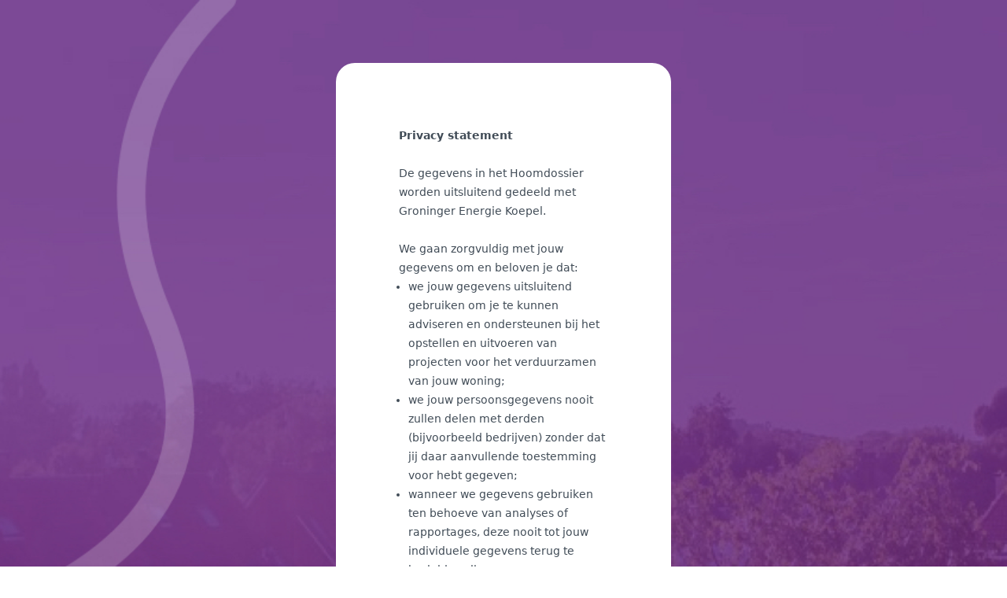

--- FILE ---
content_type: text/html; charset=utf-8
request_url: https://grek.hoomdossier.nl/privacy
body_size: 2592
content:
<!DOCTYPE html>
<html lang="nl">
    <head>
        <meta charset="UTF-8">
        <meta name="viewport"
              content="width=device-width, user-scalable=no, initial-scale=1.0, maximum-scale=1.0, minimum-scale=1.0">
        <meta http-equiv="X-UA-Compatible" content="ie=edge">

        
        <!-- CSRF Token -->
        <meta name="csrf-token" content="Eqh9lNiQz2acs1QCh0yMthlVotSpPbfE0JoIow2f">

        <title>Hoomdossier</title>

        <!-- Styles -->
        
        
                    <link rel="preload" as="style" href="https://grek.hoomdossier.nl/build/assets/app-CiPtHXN0.css" nonce="sBEKIPvIi0bfwocBhtdHrf8elzZLfa8cHtskYBvB" /><link rel="stylesheet" href="https://grek.hoomdossier.nl/build/assets/app-CiPtHXN0.css" nonce="sBEKIPvIi0bfwocBhtdHrf8elzZLfa8cHtskYBvB" data-navigate-track="reload" />        
        <!-- Livewire Styles --><style >[wire\:loading][wire\:loading], [wire\:loading\.delay][wire\:loading\.delay], [wire\:loading\.inline-block][wire\:loading\.inline-block], [wire\:loading\.inline][wire\:loading\.inline], [wire\:loading\.block][wire\:loading\.block], [wire\:loading\.flex][wire\:loading\.flex], [wire\:loading\.table][wire\:loading\.table], [wire\:loading\.grid][wire\:loading\.grid], [wire\:loading\.inline-flex][wire\:loading\.inline-flex] {display: none;}[wire\:loading\.delay\.none][wire\:loading\.delay\.none], [wire\:loading\.delay\.shortest][wire\:loading\.delay\.shortest], [wire\:loading\.delay\.shorter][wire\:loading\.delay\.shorter], [wire\:loading\.delay\.short][wire\:loading\.delay\.short], [wire\:loading\.delay\.default][wire\:loading\.delay\.default], [wire\:loading\.delay\.long][wire\:loading\.delay\.long], [wire\:loading\.delay\.longer][wire\:loading\.delay\.longer], [wire\:loading\.delay\.longest][wire\:loading\.delay\.longest] {display: none;}[wire\:offline][wire\:offline] {display: none;}[wire\:dirty]:not(textarea):not(input):not(select) {display: none;}:root {--livewire-progress-bar-color: #2299dd;}[x-cloak] {display: none !important;}[wire\:cloak] {display: none !important;}dialog#livewire-error::backdrop {background-color: rgba(0, 0, 0, .6);}</style>
        <style>
            [x-cloak] {
                display: none;
            }
        </style>
        
        <script type="module" nonce="sBEKIPvIi0bfwocBhtdHrf8elzZLfa8cHtskYBvB">
            function agentHas(keyword) {
                return navigator.userAgent.toLowerCase().search(keyword.toLowerCase()) > -1;
            }

            // Safari glitches out when scrolling in the modal. This fixes it using hardware acceleration.
            // It also ruins z-index. So we make it relative PURELY for safari...
            if ((!! window.ApplePaySetupFeature || !! window.safari) && agentHas("Safari") && ! agentHas("Chrome") && ! agentHas("CriOS")) {
                let style = document.createElement('style');
                document.head.appendChild(style);
                style.appendChild(
                    document.createTextNode(
                        `.modal-container * { -webkit-transform: translate3d(0,0,0); } .modal .select-dropdown { position: relative; }`
                    )
                );
            }
        </script>
    </head>
    <body id="app-body" style="overflow: auto;">
                                            <main class="bg-cover bg-center bg-no-repeat bg-white"
              style="background-image: url(&#039;https://grek.hoomdossier.nl/images/background.jpg&#039;);">
            

                <div class="w-full min-h-screen flex justify-center items-center flex-col py-20">
        <div class="w-full sm:w-1/2 xl:w-1/3 bg-white rounded-3xl p-20 text-left space-y-4">
            <p><strong>Privacy statement</strong><br><br>De gegevens in het Hoomdossier worden uitsluitend gedeeld met Groninger Energie Koepel.<br><br>We gaan zorgvuldig met jouw gegevens om en beloven je dat:</p>
<ul>
<li>we jouw gegevens uitsluitend gebruiken om je te kunnen adviseren en ondersteunen bij het opstellen en uitvoeren van projecten voor het verduurzamen van jouw woning;</li>
<li>we jouw persoonsgegevens nooit zullen delen met derden (bijvoorbeeld bedrijven) zonder dat jij daar aanvullende toestemming voor hebt gegeven;</li>
<li>wanneer we gegevens gebruiken ten behoeve van analyses of rapportages, deze nooit tot jouw individuele gegevens terug te herleiden zijn.</li>
</ul>
<p><br><br>Je kunt toestemming geven aan Groninger Energie Koepel om jouw dossier op afstand in te zien en je bij het invullen te helpen. Een dergelijke toestemming kan op elk moment ingetrokken worden en geldt uitsluitend voor de gegevens van het Hoomdossier.<br><br>Je hebt de mogelijkheid om jouw account te verwijderen of om alle toegevoegde informatie te wissen onder behoud van het account. Een dergelijke actie betekent dat al jouw gegevens uit het Hoomdossier worden verwijderd.<br><br>Gegevens die in het Hoomdossier opgeslagen worden:<br><br>In het Hoomdossier worden gegevens over jouw woning, jouw energieverbruik en jouw gebruiksgedrag opgeslagen. De gegevens worden gebruikt om je te adviseren welke energiebesparende maatregelen je kunt nemen in jouw woning en wat de indicatieve kosten en baten van deze maatregelen zijn.<br><br>De volgende gegevens worden in het Hoomdossier opgeslagen:<br><br></p>
<ul>
<li>NAW gegevens</li>
<li>Algemene gegevens van de woning</li>
<li>Welke energiebesparende maatregelen al zijn genomen</li>
<li>Interesse voor een maatregel (Ja/nee)</li>
<li>Gegevens over het gebruik van de woning</li>
<li>Indicatieve kosten van te nemen maatregelen</li>
<li>Indicatie van besparing gas per maatregel</li>
<li>Indicatie van besparing elektra per maatregel</li>
<li>Indicatieve financi&euml;le besparing per maatregel</li>
<li>Indicatieve CO2 besparing per maatregel</li>
<li>Geadviseerd uitvoeringsjaar</li>
<li>Zelf ingevuld uitvoeringsjaar</li>
</ul>

                            <p>
                    <a class="btn btn-purple" href="https://grek.hoomdossier.nl/login">
                        Inloggen                    </a>
                    <br><br>
                    Nog geen account?                    <a href="https://grek.hoomdossier.nl/register">
                        Registreren                    </a>
                </p>
                    </div>
        <div class="mt-5 flex flex-row flex-wrap justify-center w-full">
    <div class="w-5/12 flex flex-row flex-wrap justify-end">
        <a href="https://grek.hoomdossier.nl/privacy" class="text-white">
            Privacybeleid        </a>
    </div>
    <div class="flex flex-row flex-wrap justify-center" style="width: 1rem;">
        <span class="text-white">|</span>
    </div>
    <div class="w-5/12 flex flex-row flex-wrap justify-start">
        <a href="https://grek.hoomdossier.nl/disclaimer" class="text-white">
            Disclaimer        </a>
    </div>
</div>    </div>
        </main>

        <script nonce="sBEKIPvIi0bfwocBhtdHrf8elzZLfa8cHtskYBvB" data-navigate-once="true">window.livewireScriptConfig = {"csrf":"Eqh9lNiQz2acs1QCh0yMthlVotSpPbfE0JoIow2f","uri":"\/livewire\/update","progressBar":"","nonce":"sBEKIPvIi0bfwocBhtdHrf8elzZLfa8cHtskYBvB"};</script>
        
        <link rel="modulepreload" as="script" href="https://grek.hoomdossier.nl/build/assets/app-DTd_JGIT.js" nonce="sBEKIPvIi0bfwocBhtdHrf8elzZLfa8cHtskYBvB" /><link rel="modulepreload" as="script" href="https://grek.hoomdossier.nl/build/assets/jquery-EGIzAiC9.js" nonce="sBEKIPvIi0bfwocBhtdHrf8elzZLfa8cHtskYBvB" /><script type="module" src="https://grek.hoomdossier.nl/build/assets/app-DTd_JGIT.js" nonce="sBEKIPvIi0bfwocBhtdHrf8elzZLfa8cHtskYBvB" data-navigate-track="reload"></script>
        <script type="module" nonce="sBEKIPvIi0bfwocBhtdHrf8elzZLfa8cHtskYBvB">
            document.addEventListener('DOMContentLoaded', function () {
                // Bind simple function to remove errors when clicked
                let formErrors = document.getElementsByClassName('form-error');

                for (let i = 0; i < formErrors.length; i++) {
                    formErrors[i].addEventListener('click', function () {
                        this.classList.remove('form-error');
                        this.querySelector('.form-error-label').remove();
                    }, {once: true});
                }
            });

            // Handle Polyfill for IOS 10
            window.addEventListener('touchmove', function () { }, {passive: false});

            window.addEventListener('page-reload', function () {
                location.reload();
            });

            window.addEventListener('modal-toggled', function (event) {
                let scrollable = document.getElementById('app-body');
                let modalOpened = event.detail.modalOpened;
                // Handle scrollbar of the scrollable content when modal is opened
                if (modalOpened) {
                    // We can't use Tailwind classes since the specificity on them triggers only INSIDE the app-body
                    scrollable.style.overflow = 'hidden';
                } else {
                    scrollable.style.overflow = 'auto';
                }
            });
        </script>

        <template id="invalid-feedback-template">
            <p class="form-error-label">
            </p>
        </template>
            </body>
</html>

--- FILE ---
content_type: text/css
request_url: https://grek.hoomdossier.nl/build/assets/app-CiPtHXN0.css
body_size: 13407
content:
*,:before,:after{--tw-border-spacing-x: 0;--tw-border-spacing-y: 0;--tw-translate-x: 0;--tw-translate-y: 0;--tw-rotate: 0;--tw-skew-x: 0;--tw-skew-y: 0;--tw-scale-x: 1;--tw-scale-y: 1;--tw-pan-x: ;--tw-pan-y: ;--tw-pinch-zoom: ;--tw-scroll-snap-strictness: proximity;--tw-gradient-from-position: ;--tw-gradient-via-position: ;--tw-gradient-to-position: ;--tw-ordinal: ;--tw-slashed-zero: ;--tw-numeric-figure: ;--tw-numeric-spacing: ;--tw-numeric-fraction: ;--tw-ring-inset: ;--tw-ring-offset-width: 0px;--tw-ring-offset-color: #fff;--tw-ring-color: rgb(100 117 133 / .5);--tw-ring-offset-shadow: 0 0 #0000;--tw-ring-shadow: 0 0 #0000;--tw-shadow: 0 0 #0000;--tw-shadow-colored: 0 0 #0000;--tw-blur: ;--tw-brightness: ;--tw-contrast: ;--tw-grayscale: ;--tw-hue-rotate: ;--tw-invert: ;--tw-saturate: ;--tw-sepia: ;--tw-drop-shadow: ;--tw-backdrop-blur: ;--tw-backdrop-brightness: ;--tw-backdrop-contrast: ;--tw-backdrop-grayscale: ;--tw-backdrop-hue-rotate: ;--tw-backdrop-invert: ;--tw-backdrop-opacity: ;--tw-backdrop-saturate: ;--tw-backdrop-sepia: ;--tw-contain-size: ;--tw-contain-layout: ;--tw-contain-paint: ;--tw-contain-style: }::backdrop{--tw-border-spacing-x: 0;--tw-border-spacing-y: 0;--tw-translate-x: 0;--tw-translate-y: 0;--tw-rotate: 0;--tw-skew-x: 0;--tw-skew-y: 0;--tw-scale-x: 1;--tw-scale-y: 1;--tw-pan-x: ;--tw-pan-y: ;--tw-pinch-zoom: ;--tw-scroll-snap-strictness: proximity;--tw-gradient-from-position: ;--tw-gradient-via-position: ;--tw-gradient-to-position: ;--tw-ordinal: ;--tw-slashed-zero: ;--tw-numeric-figure: ;--tw-numeric-spacing: ;--tw-numeric-fraction: ;--tw-ring-inset: ;--tw-ring-offset-width: 0px;--tw-ring-offset-color: #fff;--tw-ring-color: rgb(100 117 133 / .5);--tw-ring-offset-shadow: 0 0 #0000;--tw-ring-shadow: 0 0 #0000;--tw-shadow: 0 0 #0000;--tw-shadow-colored: 0 0 #0000;--tw-blur: ;--tw-brightness: ;--tw-contrast: ;--tw-grayscale: ;--tw-hue-rotate: ;--tw-invert: ;--tw-saturate: ;--tw-sepia: ;--tw-drop-shadow: ;--tw-backdrop-blur: ;--tw-backdrop-brightness: ;--tw-backdrop-contrast: ;--tw-backdrop-grayscale: ;--tw-backdrop-hue-rotate: ;--tw-backdrop-invert: ;--tw-backdrop-opacity: ;--tw-backdrop-saturate: ;--tw-backdrop-sepia: ;--tw-contain-size: ;--tw-contain-layout: ;--tw-contain-paint: ;--tw-contain-style: }*,:before,:after{box-sizing:border-box;border-width:0;border-style:solid;border-color:#fff}:before,:after{--tw-content: ""}html,:host{line-height:1.5;-webkit-text-size-adjust:100%;-moz-tab-size:4;-o-tab-size:4;tab-size:4;font-family:ui-sans-serif,system-ui,sans-serif,"Apple Color Emoji","Segoe UI Emoji",Segoe UI Symbol,"Noto Color Emoji";font-feature-settings:normal;font-variation-settings:normal;-webkit-tap-highlight-color:transparent}body{margin:0;line-height:inherit}hr{height:0;color:inherit;border-top-width:1px}abbr:where([title]){-webkit-text-decoration:underline dotted;text-decoration:underline dotted}h1,h2,h3,h4,h5,h6{font-size:inherit;font-weight:inherit}a{color:inherit;text-decoration:inherit}b,strong{font-weight:bolder}code,kbd,samp,pre{font-family:ui-monospace,SFMono-Regular,Menlo,Monaco,Consolas,Liberation Mono,Courier New,monospace;font-feature-settings:normal;font-variation-settings:normal;font-size:1em}small{font-size:80%}sub,sup{font-size:75%;line-height:0;position:relative;vertical-align:baseline}sub{bottom:-.25em}sup{top:-.5em}table{text-indent:0;border-color:inherit;border-collapse:collapse}button,input,optgroup,select,textarea{font-family:inherit;font-feature-settings:inherit;font-variation-settings:inherit;font-size:100%;font-weight:inherit;line-height:inherit;letter-spacing:inherit;color:inherit;margin:0;padding:0}button,select{text-transform:none}button,input:where([type=button]),input:where([type=reset]),input:where([type=submit]){-webkit-appearance:button;background-color:transparent;background-image:none}:-moz-focusring{outline:auto}:-moz-ui-invalid{box-shadow:none}progress{vertical-align:baseline}::-webkit-inner-spin-button,::-webkit-outer-spin-button{height:auto}[type=search]{-webkit-appearance:textfield;outline-offset:-2px}::-webkit-search-decoration{-webkit-appearance:none}::-webkit-file-upload-button{-webkit-appearance:button;font:inherit}summary{display:list-item}blockquote,dl,dd,h1,h2,h3,h4,h5,h6,hr,figure,p,pre{margin:0}fieldset{margin:0;padding:0}legend{padding:0}ol,ul,menu{list-style:none;margin:0;padding:0}dialog{padding:0}textarea{resize:vertical}input::-moz-placeholder,textarea::-moz-placeholder{opacity:1;color:#e4e6e9}input::placeholder,textarea::placeholder{opacity:1;color:#e4e6e9}button,[role=button]{cursor:pointer}:disabled{cursor:default}img,svg,video,canvas,audio,iframe,embed,object{display:block;vertical-align:middle}img,video{max-width:100%;height:auto}[hidden]:where(:not([hidden=until-found])){display:none}.container{width:100%}@media (min-width: 640px){.container{max-width:640px}}@media (min-width: 768px){.container{max-width:768px}}@media (min-width: 1024px){.container{max-width:1024px}}@media (min-width: 1280px){.container{max-width:1280px}}@media (min-width: 1536px){.container{max-width:1536px}}#app-body .pointer-events-auto{pointer-events:auto}#app-body .visible{visibility:visible}#app-body .invisible{visibility:hidden}#app-body .static{position:static}#app-body .fixed{position:fixed}#app-body .absolute{position:absolute}#app-body .relative{position:relative}#app-body .inset-0{top:0;right:0;bottom:0;left:0}#app-body .inset-y-0{top:0;bottom:0}#app-body .-right-1{right:-.25rem}#app-body .-top-1{top:-.25rem}#app-body .bottom-1{bottom:.25rem}#app-body .bottom-1\/20{bottom:5%}#app-body .left-0{left:0}#app-body .right-0{right:0}#app-body .right-1{right:.25rem}#app-body .right-3{right:.75rem}#app-body .right-4{right:1rem}#app-body .right-6{right:1.5rem}#app-body .top-0{top:0}#app-body .top-1{top:.25rem}#app-body .top-4{top:1rem}#app-body .top-5\/20{top:25%}#app-body .z-10{z-index:10}#app-body .z-100{z-index:100}#app-body .z-150{z-index:150}#app-body .z-30{z-index:30}#app-body .z-40{z-index:40}#app-body .col-span-2{grid-column:span 2 / span 2}#app-body .col-span-3{grid-column:span 3 / span 3}#app-body .col-span-6{grid-column:span 6 / span 6}#app-body .float-right{float:right}#app-body .float-left{float:left}#app-body .m-0{margin:0}#app-body .m-2{margin:.5rem}#app-body .-mx-1{margin-left:-.25rem;margin-right:-.25rem}#app-body .mx-0{margin-left:0;margin-right:0}#app-body .mx-1{margin-left:.25rem;margin-right:.25rem}#app-body .mx-4{margin-left:1rem;margin-right:1rem}#app-body .mx-auto{margin-left:auto;margin-right:auto}#app-body .my-2{margin-top:.5rem;margin-bottom:.5rem}#app-body .my-3{margin-top:.75rem;margin-bottom:.75rem}#app-body .my-4{margin-top:1rem;margin-bottom:1rem}#app-body .my-5{margin-top:1.25rem;margin-bottom:1.25rem}#app-body .my-8{margin-top:2rem;margin-bottom:2rem}#app-body .-mb-5{margin-bottom:-1.25rem}#app-body .-mt-1{margin-top:-.25rem}#app-body .-mt-2{margin-top:-.5rem}#app-body .-mt-3{margin-top:-.75rem}#app-body .-mt-4{margin-top:-1rem}#app-body .-mt-5{margin-top:-1.25rem}#app-body .-mt-8{margin-top:-2rem}#app-body .mb-0{margin-bottom:0}#app-body .mb-1{margin-bottom:.25rem}#app-body .mb-10{margin-bottom:2.5rem}#app-body .mb-2{margin-bottom:.5rem}#app-body .mb-3{margin-bottom:.75rem}#app-body .mb-4{margin-bottom:1rem}#app-body .mb-5{margin-bottom:1.25rem}#app-body .ml-1{margin-left:.25rem}#app-body .ml-2{margin-left:.5rem}#app-body .ml-3{margin-left:.75rem}#app-body .ml-5{margin-left:1.25rem}#app-body .ml-8{margin-left:2rem}#app-body .mr-1{margin-right:.25rem}#app-body .mr-2{margin-right:.5rem}#app-body .mr-3{margin-right:.75rem}#app-body .mr-5{margin-right:1.25rem}#app-body .mt-0{margin-top:0}#app-body .mt-10{margin-top:2.5rem}#app-body .mt-12{margin-top:3rem}#app-body .mt-14{margin-top:3.5rem}#app-body .mt-2{margin-top:.5rem}#app-body .mt-3{margin-top:.75rem}#app-body .mt-4{margin-top:1rem}#app-body .mt-5{margin-top:1.25rem}#app-body .mt-6{margin-top:1.5rem}#app-body .block{display:block}#app-body .inline-block{display:inline-block}#app-body .inline{display:inline}#app-body .flex{display:flex}#app-body .inline-flex{display:inline-flex}#app-body .table{display:table}#app-body .table-cell{display:table-cell}#app-body .grid{display:grid}#app-body .contents{display:contents}#app-body .hidden{display:none}#app-body .h-1\/10{height:10%}#app-body .h-1\/2{height:50%}#app-body .h-10{height:2.5rem}#app-body .h-11{height:2.75rem}#app-body .h-12{height:3rem}#app-body .h-16{height:4rem}#app-body .h-2{height:.5rem}#app-body .h-20{height:5rem}#app-body .h-24{height:6rem}#app-body .h-3{height:.75rem}#app-body .h-36{height:9rem}#app-body .h-4{height:1rem}#app-body .h-5{height:1.25rem}#app-body .h-6{height:1.5rem}#app-body .h-60{height:15rem}#app-body .h-64{height:16rem}#app-body .h-8{height:2rem}#app-body .h-full{height:100%}#app-body .h-screen{height:100vh}#app-body .max-h-19\/20{max-height:95%}#app-body .min-h-15\/20{min-height:75%}#app-body .min-h-screen{min-height:100vh}#app-body .w-1\/12{width:8.333333%}#app-body .w-1\/2{width:50%}#app-body .w-1\/3{width:33.333333%}#app-body .w-1\/4{width:25%}#app-body .w-10{width:2.5rem}#app-body .w-10\/12{width:83.333333%}#app-body .w-11\/12{width:91.666667%}#app-body .w-17\/20{width:85%}#app-body .w-2{width:.5rem}#app-body .w-2\/12{width:16.666667%}#app-body .w-2\/3{width:66.666667%}#app-body .w-20{width:5rem}#app-body .w-24{width:6rem}#app-body .w-3{width:.75rem}#app-body .w-3\/12{width:25%}#app-body .w-3\/4{width:75%}#app-body .w-3\/5{width:60%}#app-body .w-36{width:9rem}#app-body .w-4\/12{width:33.333333%}#app-body .w-40{width:10rem}#app-body .w-5{width:1.25rem}#app-body .w-5\/12{width:41.666667%}#app-body .w-6{width:1.5rem}#app-body .w-6\/12{width:50%}#app-body .w-8{width:2rem}#app-body .w-96{width:24rem}#app-body .w-fit{width:-moz-fit-content;width:fit-content}#app-body .w-full{width:100%}#app-body .w-inherit{width:inherit}#app-body .w-screen{width:100vw}#app-body .min-w-5{min-width:1.25rem}#app-body .max-w-15\/20{max-width:75%}#app-body .max-w-16\/20{max-width:80%}#app-body .max-w-17\/20{max-width:85%}#app-body .max-w-7xl{max-width:80rem}#app-body .max-w-\[25rem\]{max-width:25rem}#app-body .flex-shrink-0,#app-body .shrink-0{flex-shrink:0}#app-body .table-auto{table-layout:auto}#app-body .-rotate-90{--tw-rotate: -90deg;transform:translate(var(--tw-translate-x),var(--tw-translate-y)) rotate(var(--tw-rotate)) skew(var(--tw-skew-x)) skewY(var(--tw-skew-y)) scaleX(var(--tw-scale-x)) scaleY(var(--tw-scale-y))}#app-body .rotate-180{--tw-rotate: 180deg;transform:translate(var(--tw-translate-x),var(--tw-translate-y)) rotate(var(--tw-rotate)) skew(var(--tw-skew-x)) skewY(var(--tw-skew-y)) scaleX(var(--tw-scale-x)) scaleY(var(--tw-scale-y))}#app-body .rotate-90{--tw-rotate: 90deg;transform:translate(var(--tw-translate-x),var(--tw-translate-y)) rotate(var(--tw-rotate)) skew(var(--tw-skew-x)) skewY(var(--tw-skew-y)) scaleX(var(--tw-scale-x)) scaleY(var(--tw-scale-y))}#app-body .transform{transform:translate(var(--tw-translate-x),var(--tw-translate-y)) rotate(var(--tw-rotate)) skew(var(--tw-skew-x)) skewY(var(--tw-skew-y)) scaleX(var(--tw-scale-x)) scaleY(var(--tw-scale-y))}@keyframes spin{to{transform:rotate(360deg)}}#app-body .animate-spin-slow{animation:spin 2s linear infinite}#app-body .cursor-not-allowed{cursor:not-allowed}#app-body .cursor-pointer{cursor:pointer}#app-body .select-none{-webkit-user-select:none;-moz-user-select:none;user-select:none}#app-body .list-decimal{list-style-type:decimal}#app-body .list-disc{list-style-type:disc}#app-body .list-none{list-style-type:none}#app-body .grid-flow-row{grid-auto-flow:row}#app-body .auto-rows-max{grid-auto-rows:max-content}#app-body .grid-cols-1{grid-template-columns:repeat(1,minmax(0,1fr))}#app-body .grid-cols-2{grid-template-columns:repeat(2,minmax(0,1fr))}#app-body .grid-cols-3{grid-template-columns:repeat(3,minmax(0,1fr))}#app-body .grid-cols-4{grid-template-columns:repeat(4,minmax(0,1fr))}#app-body .grid-cols-5{grid-template-columns:repeat(5,minmax(0,1fr))}#app-body .grid-cols-6{grid-template-columns:repeat(6,minmax(0,1fr))}#app-body .grid-rows-1{grid-template-rows:repeat(1,minmax(0,1fr))}#app-body .grid-rows-2{grid-template-rows:repeat(2,minmax(0,1fr))}#app-body .grid-rows-3{grid-template-rows:repeat(3,minmax(0,1fr))}#app-body .flex-row{flex-direction:row}#app-body .flex-col{flex-direction:column}#app-body .flex-wrap{flex-wrap:wrap}#app-body .place-items-center{place-items:center}#app-body .content-center{align-content:center}#app-body .items-start{align-items:flex-start}#app-body .items-center{align-items:center}#app-body .justify-start{justify-content:flex-start}#app-body .justify-end{justify-content:flex-end}#app-body .justify-center{justify-content:center}#app-body .justify-between{justify-content:space-between}#app-body .justify-items-center{justify-items:center}#app-body .gap-2{gap:.5rem}#app-body .gap-3{gap:.75rem}#app-body .gap-4{gap:1rem}#app-body .gap-7{gap:1.75rem}#app-body .gap-x-2{-moz-column-gap:.5rem;column-gap:.5rem}#app-body .gap-x-32{-moz-column-gap:8rem;column-gap:8rem}#app-body .gap-x-6{-moz-column-gap:1.5rem;column-gap:1.5rem}#app-body .gap-y-2{row-gap:.5rem}#app-body .gap-y-4{row-gap:1rem}#app-body .gap-y-8{row-gap:2rem}#app-body :is(.space-x-10>:not([hidden])~:not([hidden])){--tw-space-x-reverse: 0;margin-right:calc(2.5rem * var(--tw-space-x-reverse));margin-left:calc(2.5rem * calc(1 - var(--tw-space-x-reverse)))}#app-body :is(.space-x-12>:not([hidden])~:not([hidden])){--tw-space-x-reverse: 0;margin-right:calc(3rem * var(--tw-space-x-reverse));margin-left:calc(3rem * calc(1 - var(--tw-space-x-reverse)))}#app-body :is(.space-x-14>:not([hidden])~:not([hidden])){--tw-space-x-reverse: 0;margin-right:calc(3.5rem * var(--tw-space-x-reverse));margin-left:calc(3.5rem * calc(1 - var(--tw-space-x-reverse)))}#app-body :is(.space-x-2>:not([hidden])~:not([hidden])){--tw-space-x-reverse: 0;margin-right:calc(.5rem * var(--tw-space-x-reverse));margin-left:calc(.5rem * calc(1 - var(--tw-space-x-reverse)))}#app-body :is(.space-x-3>:not([hidden])~:not([hidden])){--tw-space-x-reverse: 0;margin-right:calc(.75rem * var(--tw-space-x-reverse));margin-left:calc(.75rem * calc(1 - var(--tw-space-x-reverse)))}#app-body :is(.space-x-4>:not([hidden])~:not([hidden])){--tw-space-x-reverse: 0;margin-right:calc(1rem * var(--tw-space-x-reverse));margin-left:calc(1rem * calc(1 - var(--tw-space-x-reverse)))}#app-body :is(.space-x-5>:not([hidden])~:not([hidden])){--tw-space-x-reverse: 0;margin-right:calc(1.25rem * var(--tw-space-x-reverse));margin-left:calc(1.25rem * calc(1 - var(--tw-space-x-reverse)))}#app-body :is(.space-x-6>:not([hidden])~:not([hidden])){--tw-space-x-reverse: 0;margin-right:calc(1.5rem * var(--tw-space-x-reverse));margin-left:calc(1.5rem * calc(1 - var(--tw-space-x-reverse)))}#app-body :is(.space-x-7>:not([hidden])~:not([hidden])){--tw-space-x-reverse: 0;margin-right:calc(1.75rem * var(--tw-space-x-reverse));margin-left:calc(1.75rem * calc(1 - var(--tw-space-x-reverse)))}#app-body :is(.space-x-8>:not([hidden])~:not([hidden])){--tw-space-x-reverse: 0;margin-right:calc(2rem * var(--tw-space-x-reverse));margin-left:calc(2rem * calc(1 - var(--tw-space-x-reverse)))}#app-body :is(.space-y-1>:not([hidden])~:not([hidden])){--tw-space-y-reverse: 0;margin-top:calc(.25rem * calc(1 - var(--tw-space-y-reverse)));margin-bottom:calc(.25rem * var(--tw-space-y-reverse))}#app-body :is(.space-y-10>:not([hidden])~:not([hidden])){--tw-space-y-reverse: 0;margin-top:calc(2.5rem * calc(1 - var(--tw-space-y-reverse)));margin-bottom:calc(2.5rem * var(--tw-space-y-reverse))}#app-body :is(.space-y-2>:not([hidden])~:not([hidden])){--tw-space-y-reverse: 0;margin-top:calc(.5rem * calc(1 - var(--tw-space-y-reverse)));margin-bottom:calc(.5rem * var(--tw-space-y-reverse))}#app-body :is(.space-y-20>:not([hidden])~:not([hidden])){--tw-space-y-reverse: 0;margin-top:calc(5rem * calc(1 - var(--tw-space-y-reverse)));margin-bottom:calc(5rem * var(--tw-space-y-reverse))}#app-body :is(.space-y-3>:not([hidden])~:not([hidden])){--tw-space-y-reverse: 0;margin-top:calc(.75rem * calc(1 - var(--tw-space-y-reverse)));margin-bottom:calc(.75rem * var(--tw-space-y-reverse))}#app-body :is(.space-y-4>:not([hidden])~:not([hidden])){--tw-space-y-reverse: 0;margin-top:calc(1rem * calc(1 - var(--tw-space-y-reverse)));margin-bottom:calc(1rem * var(--tw-space-y-reverse))}#app-body :is(.space-y-5>:not([hidden])~:not([hidden])){--tw-space-y-reverse: 0;margin-top:calc(1.25rem * calc(1 - var(--tw-space-y-reverse)));margin-bottom:calc(1.25rem * var(--tw-space-y-reverse))}#app-body :is(.space-y-6>:not([hidden])~:not([hidden])){--tw-space-y-reverse: 0;margin-top:calc(1.5rem * calc(1 - var(--tw-space-y-reverse)));margin-bottom:calc(1.5rem * var(--tw-space-y-reverse))}#app-body :is(.space-y-8>:not([hidden])~:not([hidden])){--tw-space-y-reverse: 0;margin-top:calc(2rem * calc(1 - var(--tw-space-y-reverse)));margin-bottom:calc(2rem * var(--tw-space-y-reverse))}#app-body :is(.divide-y>:not([hidden])~:not([hidden])){--tw-divide-y-reverse: 0;border-top-width:calc(1px * calc(1 - var(--tw-divide-y-reverse)));border-bottom-width:calc(1px * var(--tw-divide-y-reverse))}#app-body :is(.divide-y-2>:not([hidden])~:not([hidden])){--tw-divide-y-reverse: 0;border-top-width:calc(2px * calc(1 - var(--tw-divide-y-reverse)));border-bottom-width:calc(2px * var(--tw-divide-y-reverse))}#app-body :is(.divide-dashed>:not([hidden])~:not([hidden])){border-style:dashed}#app-body :is(.divide-blue-500>:not([hidden])~:not([hidden])){--tw-divide-opacity: 1;border-color:rgb(100 117 133 / var(--tw-divide-opacity, 1))}#app-body :is(.divide-blue-500\/50>:not([hidden])~:not([hidden])){border-color:#64758580}#app-body :is(.divide-gray-200>:not([hidden])~:not([hidden])){--tw-divide-opacity: 1;border-color:rgb(255 255 255 / var(--tw-divide-opacity, 1))}#app-body :is(.divide-opacity-20>:not([hidden])~:not([hidden])){--tw-divide-opacity: .2}#app-body :is(.divide-opacity-50>:not([hidden])~:not([hidden])){--tw-divide-opacity: .5}#app-body .overflow-auto{overflow:auto}#app-body .overflow-hidden{overflow:hidden}#app-body .whitespace-nowrap{white-space:nowrap}#app-body .break-all{word-break:break-all}#app-body .rounded{border-radius:.25rem}#app-body .rounded-1\/2{border-radius:50%}#app-body .rounded-3xl{border-radius:1.5rem}#app-body .rounded-full{border-radius:9999px}#app-body .rounded-lg{border-radius:.5rem}#app-body .rounded-md{border-radius:.375rem}#app-body .rounded-b-lg{border-bottom-right-radius:.5rem;border-bottom-left-radius:.5rem}#app-body .rounded-r{border-top-right-radius:.25rem;border-bottom-right-radius:.25rem}#app-body .rounded-t-lg{border-top-left-radius:.5rem;border-top-right-radius:.5rem}#app-body .rounded-bl{border-bottom-left-radius:.25rem}#app-body .border{border-width:1px}#app-body .border-2{border-width:2px}#app-body .border-b{border-bottom-width:1px}#app-body .border-b-2{border-bottom-width:2px}#app-body .border-t{border-top-width:1px}#app-body .border-t-0{border-top-width:0px}#app-body .border-t-2{border-top-width:2px}#app-body .border-solid{border-style:solid}#app-body .border-dashed{border-style:dashed}#app-body .border-black{--tw-border-opacity: 1;border-color:rgb(0 0 0 / var(--tw-border-opacity, 1))}#app-body .border-blue{--tw-border-opacity: 1;border-color:rgb(65 76 87 / var(--tw-border-opacity, 1))}#app-body .border-blue-100{--tw-border-opacity: 1;border-color:rgb(240 241 242 / var(--tw-border-opacity, 1))}#app-body .border-blue-500{--tw-border-opacity: 1;border-color:rgb(100 117 133 / var(--tw-border-opacity, 1))}#app-body .border-blue-500\/50{border-color:#64758580}#app-body .border-blue-900{--tw-border-opacity: 1;border-color:rgb(17 34 200 / var(--tw-border-opacity, 1))}#app-body .border-blue-900\/100{border-color:#1122c8}#app-body .border-blue\/100{border-color:#414c57}#app-body .border-blue\/25{border-color:#414c5740}#app-body .border-blue\/50{border-color:#414c5780}#app-body .border-gray{--tw-border-opacity: 1;border-color:rgb(205 210 215 / var(--tw-border-opacity, 1))}#app-body .border-gray-200{--tw-border-opacity: 1;border-color:rgb(255 255 255 / var(--tw-border-opacity, 1))}#app-body .border-green{--tw-border-opacity: 1;border-color:rgb(44 169 130 / var(--tw-border-opacity, 1))}#app-body .border-green\/100{border-color:#2ca982}#app-body .border-purple{--tw-border-opacity: 1;border-color:rgb(98 33 145 / var(--tw-border-opacity, 1))}#app-body .border-red{--tw-border-opacity: 1;border-color:rgb(228 20 64 / var(--tw-border-opacity, 1))}#app-body .border-red\/100{border-color:#e41440}#app-body .border-transparent{border-color:transparent}#app-body .border-white{--tw-border-opacity: 1;border-color:rgb(255 255 255 / var(--tw-border-opacity, 1))}#app-body .border-yellow{--tw-border-opacity: 1;border-color:rgb(255 189 90 / var(--tw-border-opacity, 1))}#app-body .border-yellow\/100{border-color:#ffbd5a}#app-body .border-opacity-10{--tw-border-opacity: .1}#app-body .border-opacity-20{--tw-border-opacity: .2}#app-body .border-opacity-25{--tw-border-opacity: .25}#app-body .border-opacity-50{--tw-border-opacity: .5}#app-body .bg-blue{--tw-bg-opacity: 1;background-color:rgb(65 76 87 / var(--tw-bg-opacity, 1))}#app-body .bg-blue-100{--tw-bg-opacity: 1;background-color:rgb(240 241 242 / var(--tw-bg-opacity, 1))}#app-body .bg-blue-500{--tw-bg-opacity: 1;background-color:rgb(100 117 133 / var(--tw-bg-opacity, 1))}#app-body .bg-blue-500\/25{background-color:#64758540}#app-body .bg-blue-800{--tw-bg-opacity: 1;background-color:rgb(55 129 240 / var(--tw-bg-opacity, 1))}#app-body .bg-blue-900{--tw-bg-opacity: 1;background-color:rgb(17 34 200 / var(--tw-bg-opacity, 1))}#app-body .bg-blue-900\/100{background-color:#1122c8}#app-body .bg-blue\/10{background-color:#414c571a}#app-body .bg-blue\/100{background-color:#414c57}#app-body .bg-gray{--tw-bg-opacity: 1;background-color:rgb(205 210 215 / var(--tw-bg-opacity, 1))}#app-body .bg-gray\/25{background-color:#cdd2d740}#app-body .bg-green{--tw-bg-opacity: 1;background-color:rgb(44 169 130 / var(--tw-bg-opacity, 1))}#app-body .bg-green-200{--tw-bg-opacity: 1;background-color:rgb(39 174 96 / var(--tw-bg-opacity, 1))}#app-body .bg-green-700{--tw-bg-opacity: 1;background-color:rgb(48 129 95 / var(--tw-bg-opacity, 1))}#app-body .bg-green\/100{background-color:#2ca982}#app-body .bg-orange{--tw-bg-opacity: 1;background-color:rgb(255 127 74 / var(--tw-bg-opacity, 1))}#app-body .bg-purple{--tw-bg-opacity: 1;background-color:rgb(98 33 145 / var(--tw-bg-opacity, 1))}#app-body .bg-red{--tw-bg-opacity: 1;background-color:rgb(228 20 64 / var(--tw-bg-opacity, 1))}#app-body .bg-red-50{--tw-bg-opacity: 1;background-color:rgb(254 242 242 / var(--tw-bg-opacity, 1))}#app-body .bg-red\/100{background-color:#e41440}#app-body .bg-transparent{background-color:transparent}#app-body .bg-white{--tw-bg-opacity: 1;background-color:rgb(255 255 255 / var(--tw-bg-opacity, 1))}#app-body .bg-yellow{--tw-bg-opacity: 1;background-color:rgb(255 189 90 / var(--tw-bg-opacity, 1))}#app-body .bg-yellow\/100{background-color:#ffbd5a}#app-body .bg-opacity-10{--tw-bg-opacity: .1}#app-body .bg-opacity-25{--tw-bg-opacity: .25}#app-body .bg-opacity-50{--tw-bg-opacity: .5}#app-body .bg-cover{background-size:cover}#app-body .bg-center{background-position:center}#app-body .bg-no-repeat{background-repeat:no-repeat}#app-body .object-cover{-o-object-fit:cover;object-fit:cover}#app-body .p-0{padding:0}#app-body .p-1{padding:.25rem}#app-body .p-10{padding:2.5rem}#app-body .p-2{padding:.5rem}#app-body .p-20{padding:5rem}#app-body .p-4{padding:1rem}#app-body .p-5{padding:1.25rem}#app-body .p-8{padding:2rem}#app-body .px-1{padding-left:.25rem;padding-right:.25rem}#app-body .px-2{padding-left:.5rem;padding-right:.5rem}#app-body .px-3{padding-left:.75rem;padding-right:.75rem}#app-body .px-4{padding-left:1rem;padding-right:1rem}#app-body .px-5{padding-left:1.25rem;padding-right:1.25rem}#app-body .py-1{padding-top:.25rem;padding-bottom:.25rem}#app-body .py-10{padding-top:2.5rem;padding-bottom:2.5rem}#app-body .py-16{padding-top:4rem;padding-bottom:4rem}#app-body .py-2{padding-top:.5rem;padding-bottom:.5rem}#app-body .py-20{padding-top:5rem;padding-bottom:5rem}#app-body .py-3{padding-top:.75rem;padding-bottom:.75rem}#app-body .py-8{padding-top:2rem;padding-bottom:2rem}#app-body .pb-0{padding-bottom:0}#app-body .pb-16{padding-bottom:4rem}#app-body .pb-3{padding-bottom:.75rem}#app-body .pb-4{padding-bottom:1rem}#app-body .pb-5{padding-bottom:1.25rem}#app-body .pb-8{padding-bottom:2rem}#app-body .pl-0{padding-left:0}#app-body .pl-1{padding-left:.25rem}#app-body .pl-2{padding-left:.5rem}#app-body .pl-3{padding-left:.75rem}#app-body .pl-4{padding-left:1rem}#app-body .pl-5{padding-left:1.25rem}#app-body .pl-6{padding-left:1.5rem}#app-body .pr-1{padding-right:.25rem}#app-body .pr-3{padding-right:.75rem}#app-body .pr-5{padding-right:1.25rem}#app-body .pt-10{padding-top:2.5rem}#app-body .pt-2{padding-top:.5rem}#app-body .pt-20{padding-top:5rem}#app-body .pt-4{padding-top:1rem}#app-body .pt-5{padding-top:1.25rem}#app-body .pt-8{padding-top:2rem}#app-body .text-left{text-align:left}#app-body .text-center{text-align:center}#app-body .text-right{text-align:right}#app-body .text-md{font-size:24px;line-height:28px}#app-body .text-sm{font-size:14px;line-height:24px}#app-body .text-xs{font-size:10px;line-height:10px}#app-body .text-xxl{font-size:48px;line-height:54px}#app-body .font-bold{font-weight:700}#app-body .font-light{font-weight:300}#app-body .font-medium{font-weight:500}#app-body .font-normal{font-weight:400}#app-body .font-semibold{font-weight:600}#app-body .uppercase{text-transform:uppercase}#app-body .italic{font-style:italic}#app-body .not-italic{font-style:normal}#app-body .leading-loose{line-height:2}#app-body .text-blue{--tw-text-opacity: 1;color:rgb(65 76 87 / var(--tw-text-opacity, 1))}#app-body .text-blue-800{--tw-text-opacity: 1;color:rgb(55 129 240 / var(--tw-text-opacity, 1))}#app-body .text-blue-900{--tw-text-opacity: 1;color:rgb(17 34 200 / var(--tw-text-opacity, 1))}#app-body .text-blue-900\/100{color:#1122c8}#app-body .text-blue\/100{color:#414c57}#app-body .text-gray-500{--tw-text-opacity: 1;color:rgb(205 210 215 / var(--tw-text-opacity, 1))}#app-body .text-gray-600{--tw-text-opacity: 1;color:rgb(174 182 190 / var(--tw-text-opacity, 1))}#app-body .text-gray-800{--tw-text-opacity: 1;color:rgb(112 126 140 / var(--tw-text-opacity, 1))}#app-body .text-gray-900{--tw-text-opacity: 1;color:rgb(87 98 109 / var(--tw-text-opacity, 1))}#app-body .text-green{--tw-text-opacity: 1;color:rgb(44 169 130 / var(--tw-text-opacity, 1))}#app-body .text-green-600{--tw-text-opacity: 1;color:rgb(24 130 95 / var(--tw-text-opacity, 1))}#app-body .text-green\/100{color:#2ca982}#app-body .text-orange{--tw-text-opacity: 1;color:rgb(255 127 74 / var(--tw-text-opacity, 1))}#app-body .text-orange\/100{color:#ff7f4a}#app-body .text-purple{--tw-text-opacity: 1;color:rgb(98 33 145 / var(--tw-text-opacity, 1))}#app-body .text-red{--tw-text-opacity: 1;color:rgb(228 20 64 / var(--tw-text-opacity, 1))}#app-body .text-red-400{--tw-text-opacity: 1;color:rgb(248 113 113 / var(--tw-text-opacity, 1))}#app-body .text-red-500{--tw-text-opacity: 1;color:rgb(228 20 64 / var(--tw-text-opacity, 1))}#app-body .text-red-700{--tw-text-opacity: 1;color:rgb(185 28 28 / var(--tw-text-opacity, 1))}#app-body .text-red-800{--tw-text-opacity: 1;color:rgb(153 27 27 / var(--tw-text-opacity, 1))}#app-body .text-red\/100{color:#e41440}#app-body .text-white{--tw-text-opacity: 1;color:rgb(255 255 255 / var(--tw-text-opacity, 1))}#app-body .text-yellow{--tw-text-opacity: 1;color:rgb(255 189 90 / var(--tw-text-opacity, 1))}#app-body .text-yellow\/100{color:#ffbd5a}#app-body .underline{text-decoration-line:underline}#app-body .no-underline{text-decoration-line:none}#app-body .antialiased{-webkit-font-smoothing:antialiased;-moz-osx-font-smoothing:grayscale}#app-body .opacity-0{opacity:0}#app-body .opacity-100{opacity:1}#app-body .shadow{--tw-shadow: 0 1px 3px 0 rgb(0 0 0 / .1), 0 1px 2px -1px rgb(0 0 0 / .1);--tw-shadow-colored: 0 1px 3px 0 var(--tw-shadow-color), 0 1px 2px -1px var(--tw-shadow-color);box-shadow:var(--tw-ring-offset-shadow, 0 0 #0000),var(--tw-ring-shadow, 0 0 #0000),var(--tw-shadow)}#app-body .shadow-lg{--tw-shadow: 0 10px 15px -3px rgb(0 0 0 / .1), 0 4px 6px -4px rgb(0 0 0 / .1);--tw-shadow-colored: 0 10px 15px -3px var(--tw-shadow-color), 0 4px 6px -4px var(--tw-shadow-color);box-shadow:var(--tw-ring-offset-shadow, 0 0 #0000),var(--tw-ring-shadow, 0 0 #0000),var(--tw-shadow)}#app-body .shadow-sm{--tw-shadow: 0 1px 2px 0 rgb(0 0 0 / .05);--tw-shadow-colored: 0 1px 2px 0 var(--tw-shadow-color);box-shadow:var(--tw-ring-offset-shadow, 0 0 #0000),var(--tw-ring-shadow, 0 0 #0000),var(--tw-shadow)}#app-body .blur{--tw-blur: blur(8px);filter:var(--tw-blur) var(--tw-brightness) var(--tw-contrast) var(--tw-grayscale) var(--tw-hue-rotate) var(--tw-invert) var(--tw-saturate) var(--tw-sepia) var(--tw-drop-shadow)}#app-body .filter{filter:var(--tw-blur) var(--tw-brightness) var(--tw-contrast) var(--tw-grayscale) var(--tw-hue-rotate) var(--tw-invert) var(--tw-saturate) var(--tw-sepia) var(--tw-drop-shadow)}#app-body .transition{transition-property:color,background-color,border-color,text-decoration-color,fill,stroke,opacity,box-shadow,transform,filter,-webkit-backdrop-filter;transition-property:color,background-color,border-color,text-decoration-color,fill,stroke,opacity,box-shadow,transform,filter,backdrop-filter;transition-property:color,background-color,border-color,text-decoration-color,fill,stroke,opacity,box-shadow,transform,filter,backdrop-filter,-webkit-backdrop-filter;transition-timing-function:cubic-bezier(.4,0,.2,1);transition-duration:.15s}#app-body .duration-100{transition-duration:.1s}#app-body .duration-300{transition-duration:.3s}#app-body .duration-500{transition-duration:.5s}#app-body .ease-in{transition-timing-function:cubic-bezier(.4,0,1,1)}#app-body .ease-in-out{transition-timing-function:cubic-bezier(.4,0,.2,1)}#app-body .ease-out{transition-timing-function:cubic-bezier(0,0,.2,1)}#app-body :is(.pad-x-3>:not([hidden])~:not([hidden])){padding-left:.75rem}select{-webkit-appearance:none;-moz-appearance:none;appearance:none}hr{margin-top:1.25rem;margin-bottom:1.25rem;border-width:0px;border-bottom-width:1px;border-style:solid;border-color:rgb(100 117 133 / var(--tw-border-opacity, 1));--tw-border-opacity: .5;color:transparent}i{transition-property:color,background-color,border-color,text-decoration-color,fill,stroke,opacity,box-shadow,transform,filter,-webkit-backdrop-filter;transition-property:color,background-color,border-color,text-decoration-color,fill,stroke,opacity,box-shadow,transform,filter,backdrop-filter;transition-property:color,background-color,border-color,text-decoration-color,fill,stroke,opacity,box-shadow,transform,filter,backdrop-filter,-webkit-backdrop-filter;transition-timing-function:cubic-bezier(.4,0,.2,1);transition-duration:.15s}.heading-1{font-size:36px;line-height:42px;font-weight:600;--tw-text-opacity: 1;color:rgb(65 76 87 / var(--tw-text-opacity, 1))}@media (min-width: 768px){.heading-1{font-size:48px;line-height:54px}}.heading-2{font-size:32px;line-height:36px;font-weight:600;--tw-text-opacity: 1;color:rgb(65 76 87 / var(--tw-text-opacity, 1))}@media (min-width: 768px){.heading-2{font-size:36px;line-height:42px}}.heading-3{font-size:24px;line-height:28px;font-weight:600;--tw-text-opacity: 1;color:rgb(65 76 87 / var(--tw-text-opacity, 1))}@media (min-width: 768px){.heading-3{font-size:32px;line-height:36px}}.heading-4{font-size:18px;line-height:24px;font-weight:600;--tw-text-opacity: 1;color:rgb(65 76 87 / var(--tw-text-opacity, 1))}@media (min-width: 768px){.heading-4{font-size:24px;line-height:28px}}.heading-5{font-size:14px;line-height:24px;font-weight:600;--tw-text-opacity: 1;color:rgb(65 76 87 / var(--tw-text-opacity, 1))}@media (min-width: 768px){.heading-5{font-size:18px;line-height:24px}}.heading-6{font-size:10px;line-height:10px;font-weight:600;--tw-text-opacity: 1;color:rgb(65 76 87 / var(--tw-text-opacity, 1))}@media (min-width: 768px){.heading-6{font-size:14px;line-height:24px}}p,.as-text,ul li,ol li{font-size:14px;line-height:24px;font-weight:300;--tw-text-opacity: 1;color:rgb(65 76 87 / var(--tw-text-opacity, 1))}b,strong{font-weight:600}i,em{font-style:italic}ul,ol{list-style-type:disc;padding-left:.75rem}a:not(.btn),button.as-link{position:relative;cursor:pointer;font-size:14px;line-height:24px;font-weight:500;--tw-text-opacity: 1;color:rgb(17 34 200 / var(--tw-text-opacity, 1));text-decoration-line:underline;transition-property:color,background-color,border-color,text-decoration-color,fill,stroke,opacity,box-shadow,transform,filter,-webkit-backdrop-filter;transition-property:color,background-color,border-color,text-decoration-color,fill,stroke,opacity,box-shadow,transform,filter,backdrop-filter;transition-property:color,background-color,border-color,text-decoration-color,fill,stroke,opacity,box-shadow,transform,filter,backdrop-filter,-webkit-backdrop-filter;transition-timing-function:cubic-bezier(.4,0,.2,1);transition-duration:.15s}a:not(.btn):hover,button.as-link:hover{--tw-border-opacity: .6 !important;--tw-bg-opacity: .6 !important;--tw-text-opacity: .6 !important}a:not(.btn):focus,button.as-link:focus{--tw-border-opacity: .6 !important;--tw-bg-opacity: .6 !important;--tw-text-opacity: .6 !important}a:hover i,a:focus i{opacity:.6}p a:not(.btn),.as-text a:not(.btn),a:not(.btn).in-text,p button.as-link,.as-text button.as-link,button.as-link.in-text{font-weight:500;--tw-text-opacity: 1;color:rgb(98 33 145 / var(--tw-text-opacity, 1));text-decoration-line:none}.btn{display:inline-block;min-width:-moz-min-content;min-width:min-content;cursor:pointer;border-radius:.5rem;padding:.5rem 1.5rem;font-size:14px;line-height:24px;font-weight:700;text-decoration-line:none;outline:2px solid transparent;outline-offset:2px;transition-property:color,background-color,border-color,text-decoration-color,fill,stroke,opacity,box-shadow,transform,filter,-webkit-backdrop-filter;transition-property:color,background-color,border-color,text-decoration-color,fill,stroke,opacity,box-shadow,transform,filter,backdrop-filter;transition-property:color,background-color,border-color,text-decoration-color,fill,stroke,opacity,box-shadow,transform,filter,backdrop-filter,-webkit-backdrop-filter;transition-timing-function:cubic-bezier(.4,0,.2,1);transition-duration:.15s}.btn-sm{padding:.5rem;font-size:12px;line-height:1.5}.btn:disabled{pointer-events:none;cursor:not-allowed;--tw-bg-opacity: 1;background-color:rgb(205 210 215 / var(--tw-bg-opacity, 1));--tw-text-opacity: 1;color:rgb(255 255 255 / var(--tw-text-opacity, 1))}.btn:disabled:hover{background-color:rgb(205 210 215 / var(--tw-bg-opacity, 1));--tw-bg-opacity: 1;--tw-text-opacity: 1;color:rgb(255 255 255 / var(--tw-text-opacity, 1));--tw-shadow: 0 0 #0000;--tw-shadow-colored: 0 0 #0000;box-shadow:var(--tw-ring-offset-shadow, 0 0 #0000),var(--tw-ring-shadow, 0 0 #0000),var(--tw-shadow)}.btn:disabled:focus{background-color:rgb(205 210 215 / var(--tw-bg-opacity, 1));--tw-bg-opacity: 1;--tw-text-opacity: 1;color:rgb(255 255 255 / var(--tw-text-opacity, 1));--tw-shadow: 0 0 #0000;--tw-shadow-colored: 0 0 #0000;box-shadow:var(--tw-ring-offset-shadow, 0 0 #0000),var(--tw-ring-shadow, 0 0 #0000),var(--tw-shadow)}.btn:disabled:active{background-color:rgb(205 210 215 / var(--tw-bg-opacity, 1));--tw-bg-opacity: 1;--tw-text-opacity: 1;color:rgb(255 255 255 / var(--tw-text-opacity, 1));--tw-shadow: 0 0 #0000;--tw-shadow-colored: 0 0 #0000;box-shadow:var(--tw-ring-offset-shadow, 0 0 #0000),var(--tw-ring-shadow, 0 0 #0000),var(--tw-shadow)}.btn-purple{background-color:rgb(225 220 242 / var(--tw-bg-opacity, 1));--tw-bg-opacity: 1;--tw-text-opacity: 1;color:rgb(98 33 145 / var(--tw-text-opacity, 1))}.btn-purple:hover{background-color:rgb(98 33 145 / var(--tw-bg-opacity, 1));--tw-bg-opacity: .9;--tw-text-opacity: 1;color:rgb(255 255 255 / var(--tw-text-opacity, 1));--tw-shadow: 0 15px 15px -10px rgba(98,33,145,.25);--tw-shadow-colored: 0 15px 15px -10px var(--tw-shadow-color);box-shadow:var(--tw-ring-offset-shadow, 0 0 #0000),var(--tw-ring-shadow, 0 0 #0000),var(--tw-shadow)}.btn-purple:focus{background-color:rgb(98 33 145 / var(--tw-bg-opacity, 1));--tw-bg-opacity: .9;--tw-text-opacity: 1;color:rgb(255 255 255 / var(--tw-text-opacity, 1));--tw-shadow: 0 15px 15px -10px rgba(98,33,145,.25);--tw-shadow: 0 15px 15px -10px rgba(98,33,145,.5);--tw-shadow-colored: 0 15px 15px -10px var(--tw-shadow-color);box-shadow:var(--tw-ring-offset-shadow, 0 0 #0000),var(--tw-ring-shadow, 0 0 #0000),var(--tw-shadow)}.btn-purple:active{background-color:rgb(98 33 145 / var(--tw-bg-opacity, 1));--tw-bg-opacity: 1;--tw-text-opacity: 1;color:rgb(255 255 255 / var(--tw-text-opacity, 1))}.btn-orange{background-color:rgb(255 127 74 / var(--tw-bg-opacity, 1));--tw-bg-opacity: .25;--tw-text-opacity: 1;color:rgb(255 127 74 / var(--tw-text-opacity, 1))}.btn-orange:hover{background-color:rgb(255 127 74 / var(--tw-bg-opacity, 1));--tw-bg-opacity: .8;--tw-text-opacity: 1;color:rgb(255 255 255 / var(--tw-text-opacity, 1));--tw-shadow: 0 15px 15px -10px rgba(255,127,74,.25);--tw-shadow-colored: 0 15px 15px -10px var(--tw-shadow-color);box-shadow:var(--tw-ring-offset-shadow, 0 0 #0000),var(--tw-ring-shadow, 0 0 #0000),var(--tw-shadow)}.btn-orange:focus{background-color:rgb(255 127 74 / var(--tw-bg-opacity, 1));--tw-bg-opacity: .8;--tw-text-opacity: 1;color:rgb(255 255 255 / var(--tw-text-opacity, 1));--tw-shadow: 0 15px 15px -10px rgba(255,127,74,.25);--tw-shadow: 0 15px 15px -10px rgba(255,127,74,.5);--tw-shadow-colored: 0 15px 15px -10px var(--tw-shadow-color);box-shadow:var(--tw-ring-offset-shadow, 0 0 #0000),var(--tw-ring-shadow, 0 0 #0000),var(--tw-shadow)}.btn-orange:active{background-color:rgb(255 127 74 / var(--tw-bg-opacity, 1));--tw-bg-opacity: 1;--tw-text-opacity: 1;color:rgb(255 255 255 / var(--tw-text-opacity, 1))}.btn-yellow{background-color:rgb(255 189 90 / var(--tw-bg-opacity, 1));--tw-bg-opacity: .25;--tw-text-opacity: 1;color:rgb(255 189 90 / var(--tw-text-opacity, 1))}.btn-yellow:hover{background-color:rgb(255 189 90 / var(--tw-bg-opacity, 1));--tw-bg-opacity: .8;--tw-text-opacity: 1;color:rgb(255 255 255 / var(--tw-text-opacity, 1));--tw-shadow: 0 15px 15px -10px rgba(255,189,90,.25);--tw-shadow-colored: 0 15px 15px -10px var(--tw-shadow-color);box-shadow:var(--tw-ring-offset-shadow, 0 0 #0000),var(--tw-ring-shadow, 0 0 #0000),var(--tw-shadow)}.btn-yellow:focus{background-color:rgb(255 189 90 / var(--tw-bg-opacity, 1));--tw-bg-opacity: .8;--tw-text-opacity: 1;color:rgb(255 255 255 / var(--tw-text-opacity, 1));--tw-shadow: 0 15px 15px -10px rgba(255,189,90,.25);--tw-shadow: 0 15px 15px -10px rgba(255,189,90,.5);--tw-shadow-colored: 0 15px 15px -10px var(--tw-shadow-color);box-shadow:var(--tw-ring-offset-shadow, 0 0 #0000),var(--tw-ring-shadow, 0 0 #0000),var(--tw-shadow)}.btn-yellow:active{background-color:rgb(255 189 90 / var(--tw-bg-opacity, 1));--tw-bg-opacity: 1;--tw-text-opacity: 1;color:rgb(255 255 255 / var(--tw-text-opacity, 1))}.btn-green{background-color:rgb(44 169 130 / var(--tw-bg-opacity, 1));--tw-bg-opacity: .25;--tw-text-opacity: 1;color:rgb(44 169 130 / var(--tw-text-opacity, 1))}.btn-green:hover{background-color:rgb(44 169 130 / var(--tw-bg-opacity, 1));--tw-bg-opacity: .8;--tw-text-opacity: 1;color:rgb(255 255 255 / var(--tw-text-opacity, 1));--tw-shadow: 0 15px 15px -10px rgba(44,169,130,.25);--tw-shadow-colored: 0 15px 15px -10px var(--tw-shadow-color);box-shadow:var(--tw-ring-offset-shadow, 0 0 #0000),var(--tw-ring-shadow, 0 0 #0000),var(--tw-shadow)}.btn-green:focus{background-color:rgb(44 169 130 / var(--tw-bg-opacity, 1));--tw-bg-opacity: .8;--tw-text-opacity: 1;color:rgb(255 255 255 / var(--tw-text-opacity, 1));--tw-shadow: 0 15px 15px -10px rgba(44,169,130,.25);--tw-shadow: 0 15px 15px -10px rgba(44,169,130,.5);--tw-shadow-colored: 0 15px 15px -10px var(--tw-shadow-color);box-shadow:var(--tw-ring-offset-shadow, 0 0 #0000),var(--tw-ring-shadow, 0 0 #0000),var(--tw-shadow)}.btn-green:active{background-color:rgb(44 169 130 / var(--tw-bg-opacity, 1));--tw-bg-opacity: 1;--tw-text-opacity: 1;color:rgb(255 255 255 / var(--tw-text-opacity, 1))}.btn-red{background-color:rgb(228 20 64 / var(--tw-bg-opacity, 1));--tw-bg-opacity: .25;--tw-text-opacity: 1;color:rgb(228 20 64 / var(--tw-text-opacity, 1))}.btn-red:hover{background-color:rgb(228 20 64 / var(--tw-bg-opacity, 1));--tw-bg-opacity: .8;--tw-text-opacity: 1;color:rgb(255 255 255 / var(--tw-text-opacity, 1));--tw-shadow: 0 15px 15px -10px rgba(227,20,64,.25);--tw-shadow-colored: 0 15px 15px -10px var(--tw-shadow-color);box-shadow:var(--tw-ring-offset-shadow, 0 0 #0000),var(--tw-ring-shadow, 0 0 #0000),var(--tw-shadow)}.btn-red:focus{background-color:rgb(228 20 64 / var(--tw-bg-opacity, 1));--tw-bg-opacity: .8;--tw-text-opacity: 1;color:rgb(255 255 255 / var(--tw-text-opacity, 1));--tw-shadow: 0 15px 15px -10px rgba(227,20,64,.25);--tw-shadow: 0 15px 15px -10px rgba(227,20,64,.5);--tw-shadow-colored: 0 15px 15px -10px var(--tw-shadow-color);box-shadow:var(--tw-ring-offset-shadow, 0 0 #0000),var(--tw-ring-shadow, 0 0 #0000),var(--tw-shadow)}.btn-red:active{background-color:rgb(228 20 64 / var(--tw-bg-opacity, 1));--tw-bg-opacity: 1;--tw-text-opacity: 1;color:rgb(255 255 255 / var(--tw-text-opacity, 1))}.btn-blue{background-color:rgb(17 34 200 / var(--tw-bg-opacity, 1));--tw-bg-opacity: .25;--tw-text-opacity: 1;color:rgb(17 34 200 / var(--tw-text-opacity, 1))}.btn-blue:hover{background-color:rgb(17 34 200 / var(--tw-bg-opacity, 1));--tw-bg-opacity: .8;--tw-text-opacity: 1;color:rgb(255 255 255 / var(--tw-text-opacity, 1));--tw-shadow: 0 15px 15px -10px rgba(17,34,200,.25);--tw-shadow-colored: 0 15px 15px -10px var(--tw-shadow-color);box-shadow:var(--tw-ring-offset-shadow, 0 0 #0000),var(--tw-ring-shadow, 0 0 #0000),var(--tw-shadow)}.btn-blue:focus{background-color:rgb(17 34 200 / var(--tw-bg-opacity, 1));--tw-bg-opacity: .8;--tw-text-opacity: 1;color:rgb(255 255 255 / var(--tw-text-opacity, 1));--tw-shadow: 0 15px 15px -10px rgba(17,34,200,.25);--tw-shadow: 0 15px 15px -10px rgba(17,34,200,.5);--tw-shadow-colored: 0 15px 15px -10px var(--tw-shadow-color);box-shadow:var(--tw-ring-offset-shadow, 0 0 #0000),var(--tw-ring-shadow, 0 0 #0000),var(--tw-shadow)}.btn-blue:active{background-color:rgb(17 34 200 / var(--tw-bg-opacity, 1));--tw-bg-opacity: 1;--tw-text-opacity: 1;color:rgb(255 255 255 / var(--tw-text-opacity, 1))}.btn-outline-purple{border-width:1px;border-style:solid;border-color:rgb(98 33 145 / var(--tw-border-opacity, 1));--tw-border-opacity: .25;--tw-bg-opacity: 1;background-color:rgb(255 255 255 / var(--tw-bg-opacity, 1));--tw-text-opacity: 1;color:rgb(98 33 145 / var(--tw-text-opacity, 1))}.btn-outline-purple:hover{--tw-border-opacity: .75;--tw-shadow: 0 15px 15px -10px rgba(98,33,145,.25);--tw-shadow-colored: 0 15px 15px -10px var(--tw-shadow-color);box-shadow:var(--tw-ring-offset-shadow, 0 0 #0000),var(--tw-ring-shadow, 0 0 #0000),var(--tw-shadow)}.btn-outline-purple:focus{--tw-border-opacity: .75;--tw-shadow: 0 15px 15px -10px rgba(98,33,145,.25);--tw-shadow: 0 15px 15px -10px rgba(98,33,145,.5);--tw-shadow-colored: 0 15px 15px -10px var(--tw-shadow-color);box-shadow:var(--tw-ring-offset-shadow, 0 0 #0000),var(--tw-ring-shadow, 0 0 #0000),var(--tw-shadow)}.btn-outline-purple:active{--tw-border-opacity: 1}.btn-outline-orange{border-width:1px;border-style:solid;border-color:rgb(255 127 74 / var(--tw-border-opacity, 1));--tw-border-opacity: .25;--tw-bg-opacity: 1;background-color:rgb(255 255 255 / var(--tw-bg-opacity, 1));--tw-text-opacity: 1;color:rgb(255 127 74 / var(--tw-text-opacity, 1))}.btn-outline-orange:hover{--tw-border-opacity: .75;--tw-shadow: 0 15px 15px -10px rgba(255,127,74,.25);--tw-shadow-colored: 0 15px 15px -10px var(--tw-shadow-color);box-shadow:var(--tw-ring-offset-shadow, 0 0 #0000),var(--tw-ring-shadow, 0 0 #0000),var(--tw-shadow)}.btn-outline-orange:focus{--tw-border-opacity: .75;--tw-shadow: 0 15px 15px -10px rgba(255,127,74,.25);--tw-shadow: 0 15px 15px -10px rgba(255,127,74,.5);--tw-shadow-colored: 0 15px 15px -10px var(--tw-shadow-color);box-shadow:var(--tw-ring-offset-shadow, 0 0 #0000),var(--tw-ring-shadow, 0 0 #0000),var(--tw-shadow)}.btn-outline-orange:active{--tw-border-opacity: 1}.btn-outline-yellow{border-width:1px;border-style:solid;border-color:rgb(255 189 90 / var(--tw-border-opacity, 1));--tw-border-opacity: .5;--tw-bg-opacity: 1;background-color:rgb(255 255 255 / var(--tw-bg-opacity, 1));--tw-text-opacity: 1;color:rgb(255 189 90 / var(--tw-text-opacity, 1))}.btn-outline-yellow:hover{--tw-border-opacity: .75;--tw-shadow: 0 15px 15px -10px rgba(255,189,90,.25);--tw-shadow-colored: 0 15px 15px -10px var(--tw-shadow-color);box-shadow:var(--tw-ring-offset-shadow, 0 0 #0000),var(--tw-ring-shadow, 0 0 #0000),var(--tw-shadow)}.btn-outline-yellow:focus{--tw-border-opacity: .75;--tw-shadow: 0 15px 15px -10px rgba(255,189,90,.25);--tw-shadow: 0 15px 15px -10px rgba(255,189,90,.5);--tw-shadow-colored: 0 15px 15px -10px var(--tw-shadow-color);box-shadow:var(--tw-ring-offset-shadow, 0 0 #0000),var(--tw-ring-shadow, 0 0 #0000),var(--tw-shadow)}.btn-outline-yellow:active{--tw-border-opacity: 1}.btn-outline-green{border-width:1px;border-style:solid;border-color:rgb(44 169 130 / var(--tw-border-opacity, 1));--tw-border-opacity: .25;--tw-bg-opacity: 1;background-color:rgb(255 255 255 / var(--tw-bg-opacity, 1));--tw-text-opacity: 1;color:rgb(44 169 130 / var(--tw-text-opacity, 1))}.btn-outline-green:hover{--tw-border-opacity: .75;--tw-shadow: 0 15px 15px -10px rgba(44,169,130,.25);--tw-shadow-colored: 0 15px 15px -10px var(--tw-shadow-color);box-shadow:var(--tw-ring-offset-shadow, 0 0 #0000),var(--tw-ring-shadow, 0 0 #0000),var(--tw-shadow)}.btn-outline-green:focus{--tw-border-opacity: .75;--tw-shadow: 0 15px 15px -10px rgba(44,169,130,.25);--tw-shadow: 0 15px 15px -10px rgba(44,169,130,.5);--tw-shadow-colored: 0 15px 15px -10px var(--tw-shadow-color);box-shadow:var(--tw-ring-offset-shadow, 0 0 #0000),var(--tw-ring-shadow, 0 0 #0000),var(--tw-shadow)}.btn-outline-green:active{--tw-border-opacity: 1}.btn-outline-red{border-width:1px;border-style:solid;border-color:rgb(228 20 64 / var(--tw-border-opacity, 1));--tw-border-opacity: .25;--tw-bg-opacity: 1;background-color:rgb(255 255 255 / var(--tw-bg-opacity, 1));--tw-text-opacity: 1;color:rgb(228 20 64 / var(--tw-text-opacity, 1))}.btn-outline-red:hover{--tw-border-opacity: .75;--tw-shadow: 0 15px 15px -10px rgba(227,20,64,.25);--tw-shadow-colored: 0 15px 15px -10px var(--tw-shadow-color);box-shadow:var(--tw-ring-offset-shadow, 0 0 #0000),var(--tw-ring-shadow, 0 0 #0000),var(--tw-shadow)}.btn-outline-red:focus{--tw-border-opacity: .75;--tw-shadow: 0 15px 15px -10px rgba(227,20,64,.25);--tw-shadow: 0 15px 15px -10px rgba(227,20,64,.5);--tw-shadow-colored: 0 15px 15px -10px var(--tw-shadow-color);box-shadow:var(--tw-ring-offset-shadow, 0 0 #0000),var(--tw-ring-shadow, 0 0 #0000),var(--tw-shadow)}.btn-outline-red:active{--tw-border-opacity: 1}.btn-outline-blue{border-width:1px;border-style:solid;border-color:rgb(17 34 200 / var(--tw-border-opacity, 1));--tw-border-opacity: .25;--tw-bg-opacity: 1;background-color:rgb(255 255 255 / var(--tw-bg-opacity, 1));--tw-text-opacity: 1;color:rgb(17 34 200 / var(--tw-text-opacity, 1))}.btn-outline-blue:hover{--tw-border-opacity: .75;--tw-shadow: 0 15px 15px -10px rgba(17,34,200,.25);--tw-shadow-colored: 0 15px 15px -10px var(--tw-shadow-color);box-shadow:var(--tw-ring-offset-shadow, 0 0 #0000),var(--tw-ring-shadow, 0 0 #0000),var(--tw-shadow)}.btn-outline-blue:focus{--tw-border-opacity: .75;--tw-shadow: 0 15px 15px -10px rgba(17,34,200,.25);--tw-shadow: 0 15px 15px -10px rgba(17,34,200,.5);--tw-shadow-colored: 0 15px 15px -10px var(--tw-shadow-color);box-shadow:var(--tw-ring-offset-shadow, 0 0 #0000),var(--tw-ring-shadow, 0 0 #0000),var(--tw-shadow)}.btn-outline-blue:active{--tw-border-opacity: 1}.nav-tabs{display:flex;border-bottom-width:1px;border-color:rgb(65 76 87 / var(--tw-border-opacity, 1));--tw-border-opacity: .5}.nav-tabs a{border-top-left-radius:.375rem;border-top-right-radius:.375rem;--tw-bg-opacity: 1;background-color:rgb(100 117 133 / var(--tw-bg-opacity, 1));padding:.5rem 1rem;--tw-text-opacity: 1;color:rgb(255 255 255 / var(--tw-text-opacity, 1));text-decoration-line:none}.nav-tabs.tabs-square a{padding-top:.75rem;padding-bottom:.75rem}.nav-tabs a.active{--tw-bg-opacity: 1;background-color:rgb(44 169 130 / var(--tw-bg-opacity, 1));--tw-text-opacity: 1;color:rgb(255 255 255 / var(--tw-text-opacity, 1))}.clickable{cursor:pointer;transition-property:color,background-color,border-color,text-decoration-color,fill,stroke,opacity,box-shadow,transform,filter,-webkit-backdrop-filter;transition-property:color,background-color,border-color,text-decoration-color,fill,stroke,opacity,box-shadow,transform,filter,backdrop-filter;transition-property:color,background-color,border-color,text-decoration-color,fill,stroke,opacity,box-shadow,transform,filter,backdrop-filter,-webkit-backdrop-filter;transition-timing-function:cubic-bezier(.4,0,.2,1);transition-duration:.15s}.clickable:hover{--tw-border-opacity: .6 !important;--tw-bg-opacity: .6 !important;--tw-text-opacity: .6 !important}.clickable:focus{--tw-border-opacity: .6 !important;--tw-bg-opacity: .6 !important;--tw-text-opacity: .6 !important}i.clickable:hover,i.clickable:focus,.clickable:hover i,.clickable:focus i{opacity:.6}#app-body .disabled{pointer-events:none;cursor:not-allowed;background-color:rgb(205 210 215 / var(--tw-bg-opacity, 1));--tw-bg-opacity: .5}#app-body .disabled.pointer-events-auto{pointer-events:auto}.form-group{position:relative;display:flex;flex-wrap:wrap;align-content:flex-start;padding-top:1rem}.form-group.form-group-heading .form-label{display:inline;font-size:24px;line-height:28px;font-weight:600;--tw-text-opacity: 1;color:rgb(65 76 87 / var(--tw-text-opacity, 1))}.form-group.form-group-heading .form-label>*{display:inline}.form-group.form-group-heading .form-header{margin-bottom:1rem}.form-header{margin-bottom:.5rem;display:flex;width:100%;align-items:center;justify-content:space-between}.form-header .form-label{max-width:75%;font-size:14px;line-height:24px;font-weight:700;--tw-text-opacity: 1;color:rgb(65 76 87 / var(--tw-text-opacity, 1))}.form-header .form-label strong{--tw-text-opacity: 1;color:rgb(44 169 130 / var(--tw-text-opacity, 1))}.form-header .form-label span{font-weight:400}.form-header .form-end{display:flex;align-items:center;justify-content:flex-end}.form-header .form-info{display:flex;padding-left:.5rem}.form-input,.radio-wrapper>label,.checkbox-wrapper>label,.add-option-wrapper>label{position:relative;display:flex;height:2.75rem;width:100%;max-width:100%;cursor:pointer;align-items:center;border-radius:.5rem;border-width:1px;border-color:#64758580;--tw-bg-opacity: 1;background-color:rgb(255 255 255 / var(--tw-bg-opacity, 1));font-size:14px;line-height:24px;line-height:2.5rem;--tw-text-opacity: 1;color:rgb(65 76 87 / var(--tw-text-opacity, 1));outline:2px solid transparent;outline-offset:2px}.form-input:hover,.radio-wrapper>label:hover,.checkbox-wrapper>label:hover,.add-option-wrapper>label:hover{border-color:#2ca982}.form-input:focus,.radio-wrapper>label:focus,.checkbox-wrapper>label:focus,.add-option-wrapper>label:focus{border-color:#2ca982}.radio-wrapper>label,.checkbox-wrapper>label{line-height:1.25rem}.form-input{flex:1 1 auto;width:1%;min-width:0}.form-input::-moz-placeholder{color:rgb(65 76 87 / var(--tw-text-opacity, 1));--tw-text-opacity: .5}.form-input::placeholder{color:rgb(65 76 87 / var(--tw-text-opacity, 1));--tw-text-opacity: .5}.form-input.no-placeholder::-moz-placeholder{opacity:0}.form-input.no-placeholder::placeholder{opacity:0}.form-input-option{position:absolute;top:.125rem;display:flex;height:2.5rem;align-items:center;border-radius:.5rem;border-width:1px;--tw-border-opacity: 1;border-color:rgb(100 117 133 / var(--tw-border-opacity, 1));--tw-bg-opacity: 1;background-color:rgb(255 255 255 / var(--tw-bg-opacity, 1));padding-left:.75rem;padding-right:.75rem;font-size:14px;line-height:24px;line-height:2.5rem;--tw-text-opacity: 1;color:rgb(65 76 87 / var(--tw-text-opacity, 1))}.form-input-option:hover{cursor:pointer;--tw-border-opacity: 1;border-color:rgb(228 20 64 / var(--tw-border-opacity, 1))}.form-input-option:focus{cursor:pointer;--tw-border-opacity: 1;border-color:rgb(228 20 64 / var(--tw-border-opacity, 1))}.input-group .form-input:hover~.input-group-append,.input-group .form-input:focus~.input-group-append{border-color:#2ca982}.radio-wrapper,.checkbox-wrapper,.add-option-wrapper{margin-bottom:1.5rem}.form-input{margin-bottom:.75rem;padding-left:.75rem}textarea.form-input{height:8rem;resize:none;padding-top:.5rem;padding-bottom:.5rem;line-height:24px;min-height:2.75rem}input.form-input:-moz-read-only:not(.select-wrapper input):not(.datepicker input){cursor:not-allowed;background-color:#cdd2d780;-webkit-text-fill-color:#647585}.form-input:disabled,input.form-input:read-only:not(.select-wrapper input):not(.datepicker input),.radio-wrapper input[type=radio]:disabled+label,.checkbox-wrapper input[type=checkbox]:disabled+label{cursor:not-allowed;background-color:#cdd2d780;-webkit-text-fill-color:#647585}.slider:disabled::-moz-range-thumb,.slider:disabled::-webkit-slider-thumb{cursor:not-allowed;background-color:rgb(240 241 242 / var(--tw-bg-opacity, 1));--tw-bg-opacity: 1}.form-error .slider-wrapper{margin-bottom:2rem}.slider{height:.25rem;width:100%;-webkit-appearance:none;-moz-appearance:none;appearance:none;outline:2px solid transparent;outline-offset:2px;--slider-before: #2CA982;--slider-after: #CDD2D7}.slider::-moz-range-thumb{position:relative;cursor:pointer;-moz-appearance:none;-webkit-appearance:none;appearance:none;border-radius:.75rem;--tw-bg-opacity: 1;background-color:rgb(44 169 130 / var(--tw-bg-opacity, 1));background-position:center;background-repeat:no-repeat;width:42px;height:35px;background-image:url(/icons/arrow-left-right-white.svg)}.slider::-webkit-slider-thumb{position:relative;cursor:pointer;-webkit-appearance:none;-moz-appearance:none;appearance:none;border-radius:.75rem;--tw-bg-opacity: 1;background-color:rgb(44 169 130 / var(--tw-bg-opacity, 1));background-position:center;background-repeat:no-repeat;width:42px;height:35px;background-image:url(/icons/arrow-left-right-white.svg)}.slider-bubble{position:absolute;bottom:2rem;display:flex;align-items:center;justify-content:center;border-radius:.5rem;border-width:1px;border-style:solid;--tw-border-opacity: 1;border-color:rgb(100 117 133 / var(--tw-border-opacity, 1));--tw-bg-opacity: 1;background-color:rgb(255 255 255 / var(--tw-bg-opacity, 1));font-size:14px;line-height:24px;font-weight:300;--tw-text-opacity: 1;color:rgb(65 76 87 / var(--tw-text-opacity, 1));width:43px;height:33px}.slider-bubble:after{position:absolute;height:.5rem;width:.5rem;--tw-rotate: 45deg;transform:translate(var(--tw-translate-x),var(--tw-translate-y)) rotate(var(--tw-rotate)) skew(var(--tw-skew-x)) skewY(var(--tw-skew-y)) scaleX(var(--tw-scale-x)) scaleY(var(--tw-scale-y));border-bottom-width:1px;border-right-width:1px;border-style:solid;--tw-border-opacity: 1;border-color:rgb(100 117 133 / var(--tw-border-opacity, 1));--tw-bg-opacity: 1;background-color:rgb(255 255 255 / var(--tw-bg-opacity, 1));bottom:-4.5px;left:17px;content:""}.form-error-label{margin-top:-.75rem;display:none;width:100%;font-size:14px;line-height:24px;--tw-text-opacity: 1;color:rgb(228 20 64 / var(--tw-text-opacity, 1))}.form-group.required .form-label:after{margin-left:.25rem;font-weight:300;--tw-text-opacity: 1;color:rgb(44 169 130 / var(--tw-text-opacity, 1));content:"*"}.form-error .form-input,.form-error .radio-wrapper label,.form-error .checkbox-wrapper label{--tw-border-opacity: 1;border-color:rgb(228 20 64 / var(--tw-border-opacity, 1));--tw-text-opacity: 1;color:rgb(228 20 64 / var(--tw-text-opacity, 1))}.form-error.input-group .input-group-prepend,.form-error .input-group .input-group-prepend,.form-error.input-group .input-group-append,.form-error .input-group .input-group-append{--tw-border-opacity: 1;border-color:rgb(228 20 64 / var(--tw-border-opacity, 1))}.form-error .form-input::-moz-placeholder{color:rgb(228 20 64 / var(--tw-text-opacity, 1));--tw-text-opacity: 1}.form-error .form-input::placeholder{color:rgb(228 20 64 / var(--tw-text-opacity, 1));--tw-text-opacity: 1}.form-error .form-error-label{display:block}.form-error input[type=text]~.form-error-label:before{position:absolute;right:1.5rem;top:15%;display:block;--tw-scale-x: 1.5;--tw-scale-y: 1.5;transform:translate(var(--tw-translate-x),var(--tw-translate-y)) rotate(var(--tw-rotate)) skew(var(--tw-skew-x)) skewY(var(--tw-skew-y)) scaleX(var(--tw-scale-x)) scaleY(var(--tw-scale-y));content:url(/icons/error-cross.svg)}.form-error input[type=text]~.input-group-append~.form-error-label:before{right:4rem}.form-error input[type=text]+i~.form-error-label:before{right:4rem}.form-error.rating-slider-wrapper .form-error-label{margin-top:1rem}.radio-wrapper,.checkbox-wrapper{display:flex;max-width:100%}.radio-wrapper{width:50%}.checkbox-wrapper{min-width:8rem}.radio-wrapper label,.checkbox-wrapper label{padding-left:.75rem;padding-right:.75rem}.radio-wrapper input[type=radio],.checkbox-wrapper input[type=checkbox]{display:none}.radio-wrapper input[type=radio]:checked+label,.checkbox-wrapper input[type=checkbox]:checked+label{border-color:rgb(44 169 130 / var(--tw-border-opacity, 1));--tw-border-opacity: 1;background-color:rgb(44 169 130 / var(--tw-bg-opacity, 1));--tw-bg-opacity: .1;--tw-text-opacity: 1;color:rgb(65 76 87 / var(--tw-text-opacity, 1));--tw-shadow: 0 15px 15px -10px rgba(44,169,130,.5);--tw-shadow-colored: 0 15px 15px -10px var(--tw-shadow-color);box-shadow:var(--tw-ring-offset-shadow, 0 0 #0000),var(--tw-ring-shadow, 0 0 #0000),var(--tw-shadow)}.radio-wrapper input[type=radio]:checked+label .checkmark,.checkbox-wrapper input[type=checkbox]:checked+label .checkmark{border-color:rgb(44 169 130 / var(--tw-border-opacity, 1));--tw-border-opacity: 1;--tw-shadow: 0 15px 15px -10px rgba(44,169,130,.5);--tw-shadow-colored: 0 15px 15px -10px var(--tw-shadow-color);box-shadow:var(--tw-ring-offset-shadow, 0 0 #0000),var(--tw-ring-shadow, 0 0 #0000),var(--tw-shadow)}.radio-wrapper input[type=radio]:checked+label .checkmark:after,.checkbox-wrapper input[type=checkbox]:checked+label .checkmark:after{display:block}.checkbox-wrapper input[type=checkbox]:checked+label .checkmark{--tw-bg-opacity: 1;background-color:rgb(44 169 130 / var(--tw-bg-opacity, 1))}.checkmark{position:relative;margin-right:.5rem;height:1rem;width:1rem;border-width:1px;border-color:rgb(100 117 133 / var(--tw-border-opacity, 1));--tw-border-opacity: .5;--tw-bg-opacity: 1;background-color:rgb(255 255 255 / var(--tw-bg-opacity, 1))}.checkmark:after{position:absolute;display:none;content:""}.radio-wrapper .checkmark{border-radius:9999px}.radio-wrapper .checkmark:after{top:15%;height:70%;width:70%;border-radius:9999px;--tw-bg-opacity: 1;background-color:rgb(44 169 130 / var(--tw-bg-opacity, 1));left:17%}.checkbox-wrapper .checkmark{border-radius:.25rem}.checkbox-wrapper .checkmark:after{left:40%;top:20%;height:50%;width:30%;--tw-rotate: 45deg;transform:translate(var(--tw-translate-x),var(--tw-translate-y)) rotate(var(--tw-rotate)) skew(var(--tw-skew-x)) skewY(var(--tw-skew-y)) scaleX(var(--tw-scale-x)) scaleY(var(--tw-scale-y));border-style:solid;--tw-border-opacity: 1;border-color:rgb(255 255 255 / var(--tw-border-opacity, 1));border-width:0 2px 2px 0}.add-option-wrapper>label{border-style:dashed;background-color:rgb(98 33 145 / var(--tw-bg-opacity, 1));--tw-bg-opacity: .1;--tw-text-opacity: 1;color:rgb(98 33 145 / var(--tw-text-opacity, 1))}.add-option-wrapper>label:hover{--tw-border-opacity: 1;border-color:rgb(98 33 145 / var(--tw-border-opacity, 1));--tw-bg-opacity: .2}.add-option-wrapper>label:focus{--tw-border-opacity: 1;border-color:rgb(98 33 145 / var(--tw-border-opacity, 1));--tw-bg-opacity: .2}.media-wrapper{height:10rem;width:10rem}.media-wrapper>label{height:100%;width:100%;padding:0}.media-wrapper>label .media-icon-wrapper{position:absolute;top:0;right:0;bottom:0;left:0;display:flex;height:100%;width:100%;align-items:center;justify-content:center}.media-wrapper>label .media-icon-wrapper i{margin-top:-1rem;height:70%;width:100%;padding:1rem}.add-option-wrapper.media-wrapper>label .media-icon-wrapper i{height:50%;width:50%}.media-wrapper>label .checkmark{position:absolute;top:.5rem;right:.5rem;margin:0}.media-wrapper>label span:not(.checkmark):not(.media-icon-wrapper){position:absolute;left:0;right:0;bottom:.5rem;text-align:center;line-height:1.25rem}.media-wrapper.media-wrapper-small{height:6rem;width:6rem}.media-wrapper.media-wrapper-small>label .media-icon-wrapper i{margin-top:0;height:90%}.media-wrapper.media-wrapper-small>label span:not(.checkmark):not(.media-icon-wrapper){display:none}.input-group{position:relative;display:flex;width:100%;flex-wrap:wrap;align-items:center}.input-group .input-group-prepend{position:relative;z-index:10;margin-bottom:.75rem;display:flex;height:2.75rem;align-items:center;justify-content:center;border-top-left-radius:.5rem;border-bottom-left-radius:.5rem;border-width:1px;border-right-width:0px;border-style:solid;border-color:rgb(100 117 133 / var(--tw-border-opacity, 1));--tw-border-opacity: .5;background-color:rgb(240 241 242 / var(--tw-bg-opacity, 1));--tw-bg-opacity: .5;font-size:14px;line-height:24px;line-height:2.5rem;--tw-text-opacity: 1;color:rgb(65 76 87 / var(--tw-text-opacity, 1));padding:2px 10px;min-width:2.75rem}.input-group .input-group-prepend:has(+textarea.form-input){height:8rem}.input-group .input-group-prepend+.form-input{border-top-left-radius:0;border-bottom-left-radius:0}.input-group .input-group-append{position:relative;z-index:10;margin-bottom:.75rem;display:flex;height:2.75rem;align-items:center;justify-content:center;border-top-right-radius:.5rem;border-bottom-right-radius:.5rem;border-width:1px;border-left-width:0px;border-style:solid;border-color:rgb(100 117 133 / var(--tw-border-opacity, 1));--tw-border-opacity: .5;background-color:rgb(240 241 242 / var(--tw-bg-opacity, 1));--tw-bg-opacity: .5;font-size:14px;line-height:24px;line-height:2.5rem;--tw-text-opacity: 1;color:rgb(65 76 87 / var(--tw-text-opacity, 1));padding:2px 10px;min-width:2.75rem}.input-group textarea.form-input+.input-group-append{height:8rem}.input-group .form-input:has(+.input-group-append){border-top-right-radius:0;border-bottom-right-radius:0;border-right-width:0px}.select-wrapper{position:relative;width:inherit}.select-wrapper .select-dropdown{position:absolute;top:100%;z-index:50;max-height:18rem;min-height:3rem;width:100%;overflow:auto;border-radius:.5rem;border-width:1px;border-color:rgb(100 117 133 / var(--tw-border-opacity, 1));--tw-border-opacity: .5;--tw-bg-opacity: 1;background-color:rgb(255 255 255 / var(--tw-bg-opacity, 1));font-size:14px;line-height:24px;--tw-text-opacity: 1;color:rgb(65 76 87 / var(--tw-text-opacity, 1));--tw-shadow: 0 20px 25px -5px rgb(0 0 0 / .1), 0 8px 10px -6px rgb(0 0 0 / .1);--tw-shadow-colored: 0 20px 25px -5px var(--tw-shadow-color), 0 8px 10px -6px var(--tw-shadow-color);box-shadow:var(--tw-ring-offset-shadow, 0 0 #0000),var(--tw-ring-shadow, 0 0 #0000),var(--tw-shadow)}.select-wrapper .select-dropdown .select-option,.select-wrapper .select-dropdown .select-optgroup{display:flex;height:3rem;width:100%;cursor:pointer;align-items:center;border-radius:.5rem;background-color:rgb(255 255 255 / var(--tw-bg-opacity, 1));--tw-bg-opacity: 1;padding-left:.75rem}.select-wrapper .select-dropdown .select-option:hover,.select-wrapper .select-dropdown .select-optgroup:hover{background-color:rgb(44 169 130 / var(--tw-bg-opacity, 1));--tw-bg-opacity: .1}.select-wrapper .select-dropdown .select-option:focus,.select-wrapper .select-dropdown .select-optgroup:focus{background-color:rgb(44 169 130 / var(--tw-bg-opacity, 1));--tw-bg-opacity: .1}.select-wrapper .select-dropdown .select-optgroup{pointer-events:none;background-color:#cdd2d740;font-weight:700}.select-wrapper .select-dropdown .select-option.selected{background-color:rgb(44 169 130 / var(--tw-bg-opacity, 1));--tw-bg-opacity: .2}.select-wrapper .select-dropdown .select-option.disabled{display:none}.select-wrapper .select-dropdown .select-option.disabled.readonly{display:flex}.select-wrapper i:not(.select-icon){pointer-events:none;position:absolute;right:1.5rem;top:25%}.select-wrapper .input-group-append~i:not(.select-icon){right:4rem}.select-wrapper .select-icon{pointer-events:none;position:absolute;left:1.5rem;top:5%;z-index:10;height:3rem;width:3rem}.select-wrapper .select-icon~input.form-input{height:3.5rem;padding-left:5.5rem}.select-wrapper .select-icon~i:not(.select-icon){top:30%}.source-select-wrapper{position:relative;height:1rem;width:9rem;border-radius:.5rem;font-size:10px;line-height:10px}.source-select-wrapper .source-select-input{display:flex;height:100%;width:100%;cursor:pointer;flex-wrap:wrap;align-items:center;border-radius:.5rem;padding-left:.5rem;line-height:1rem;outline:2px solid transparent;outline-offset:2px}.source-select-wrapper .source-select-input.disabled{cursor:not-allowed}.source-select-wrapper i{pointer-events:none;position:absolute;right:.5rem;top:25%}.source-select-wrapper .source-select-dropdown{position:absolute;top:1.5rem;right:0;z-index:60;border-radius:.25rem;background-color:rgb(255 255 255 / var(--tw-bg-opacity, 1));--tw-bg-opacity: 1;padding:.25rem .5rem;--tw-shadow: 0 20px 25px -5px rgb(0 0 0 / .1), 0 8px 10px -6px rgb(0 0 0 / .1);--tw-shadow-colored: 0 20px 25px -5px var(--tw-shadow-color), 0 8px 10px -6px var(--tw-shadow-color);box-shadow:var(--tw-ring-offset-shadow, 0 0 #0000),var(--tw-ring-shadow, 0 0 #0000),var(--tw-shadow);min-height:1.25rem;min-width:9rem;margin-left:-100vw}.source-select-wrapper .source-select-dropdown .source-select-option{margin-bottom:.25rem;display:flex;height:1.25rem;width:100%;cursor:pointer;align-items:center;overflow:hidden;border-radius:.5rem;padding-left:.25rem;padding-right:.25rem;font-size:10px;line-height:10px;font-weight:400}.source-resident{border-width:1px;border-color:rgb(44 169 130 / var(--tw-border-opacity, 1));--tw-border-opacity: 0;background-color:rgb(44 169 130 / var(--tw-bg-opacity, 1));--tw-bg-opacity: .1;--tw-text-opacity: 1;color:rgb(44 169 130 / var(--tw-text-opacity, 1))}.source-resident:hover{--tw-border-opacity: 1}.source-resident:focus{--tw-border-opacity: 1}.source-coach{border-width:1px;border-color:rgb(55 129 240 / var(--tw-border-opacity, 1));--tw-border-opacity: 0;background-color:rgb(55 129 240 / var(--tw-bg-opacity, 1));--tw-bg-opacity: .1;--tw-text-opacity: 1;color:rgb(55 129 240 / var(--tw-text-opacity, 1))}.source-coach:hover{--tw-border-opacity: 1}.source-coach:focus{--tw-border-opacity: 1}.source-example-building{border-width:1px;border-color:rgb(255 127 74 / var(--tw-border-opacity, 1));--tw-border-opacity: 0;background-color:rgb(255 127 74 / var(--tw-bg-opacity, 1));--tw-bg-opacity: .1;--tw-text-opacity: 1;color:rgb(255 127 74 / var(--tw-text-opacity, 1))}.source-example-building:hover{--tw-border-opacity: 1}.source-example-building:focus{--tw-border-opacity: 1}.source-cooperation{border-width:1px;border-color:rgb(255 189 90 / var(--tw-border-opacity, 1));--tw-border-opacity: 0;background-color:rgb(255 189 90 / var(--tw-bg-opacity, 1));--tw-bg-opacity: .1;--tw-text-opacity: 1;color:rgb(255 189 90 / var(--tw-text-opacity, 1))}.source-cooperation:hover{--tw-border-opacity: 1}.source-cooperation:focus{--tw-border-opacity: 1}.source-master{border-width:1px;border-color:rgb(228 20 64 / var(--tw-border-opacity, 1));--tw-border-opacity: 0;background-color:rgb(228 20 64 / var(--tw-bg-opacity, 1));--tw-bg-opacity: .1;--tw-text-opacity: 1;color:rgb(228 20 64 / var(--tw-text-opacity, 1))}.source-master:hover{--tw-border-opacity: 1}.source-master:focus{--tw-border-opacity: 1}.source-external{border-width:1px;border-color:rgb(0 0 0 / var(--tw-border-opacity, 1));--tw-border-opacity: 0;background-color:rgb(0 0 0 / var(--tw-bg-opacity, 1));--tw-bg-opacity: .1;--tw-text-opacity: 1;color:rgb(0 0 0 / var(--tw-text-opacity, 1))}.source-external:hover{--tw-border-opacity: 1}.source-external:focus{--tw-border-opacity: 1}.source-null{border-width:1px;border-color:rgb(65 76 87 / var(--tw-border-opacity, 1));--tw-border-opacity: 0;background-color:rgb(65 76 87 / var(--tw-bg-opacity, 1));--tw-bg-opacity: .1;--tw-text-opacity: 1;color:rgb(65 76 87 / var(--tw-text-opacity, 1))}.source-null:hover{--tw-border-opacity: 1}.source-null:focus{--tw-border-opacity: 1}.source-no-match{border-width:1px;border-color:rgb(98 33 145 / var(--tw-border-opacity, 1));--tw-border-opacity: 0;background-color:rgb(98 33 145 / var(--tw-bg-opacity, 1));--tw-bg-opacity: .1;--tw-text-opacity: 1;color:rgb(98 33 145 / var(--tw-text-opacity, 1))}.source-no-match:hover{--tw-border-opacity: 1}.source-no-match:focus{--tw-border-opacity: 1}.step-divider-line{width:100%;border-width:1px;border-color:rgb(100 117 133 / var(--tw-border-opacity, 1));--tw-border-opacity: .5;max-width:2.5%}.modal-container{position:fixed;top:0;left:0;z-index:150;display:flex;height:100vh;width:100vw;cursor:default;align-items:center;justify-content:center;background-color:rgb(65 76 87 / var(--tw-bg-opacity, 1));--tw-bg-opacity: .9}.modal-container .modal{height:auto;max-height:95%;min-width:20%;max-width:50%;overflow:auto;border-radius:.5rem;--tw-bg-opacity: 1;background-color:rgb(255 255 255 / var(--tw-bg-opacity, 1));padding:.5rem;--tw-drop-shadow: drop-shadow(0 20px 13px rgb(0 0 0 / .03)) drop-shadow(0 8px 5px rgb(0 0 0 / .08));filter:var(--tw-blur) var(--tw-brightness) var(--tw-contrast) var(--tw-grayscale) var(--tw-hue-rotate) var(--tw-invert) var(--tw-saturate) var(--tw-sepia) var(--tw-drop-shadow)}.modal-container .modal .modal-header{position:relative;display:flex;height:2.5rem;align-items:center;padding:1.5rem 1rem}.modal-container .modal .modal-header .modal-close{position:absolute;top:0;right:0;cursor:pointer}.modal-container .modal .modal-body{overflow-wrap:break-word;padding-left:1rem;padding-right:1rem;padding-bottom:1.5rem}.modal-container:has(.modal.confirm-modal){align-items:flex-start}.modal-container .modal.confirm-modal{margin-top:4rem;width:90%}@media (min-width: 768px){.modal-container .modal.confirm-modal{width:75%}}@media (min-width: 1280px){.modal-container .modal.confirm-modal{width:50%}}.card-wrapper>:not([hidden])~:not([hidden]){--tw-space-y-reverse: 0;margin-top:calc(.75rem * calc(1 - var(--tw-space-y-reverse)));margin-bottom:calc(.75rem * var(--tw-space-y-reverse))}.card-wrapper{border-radius:.5rem;--tw-bg-opacity: 1;background-color:rgb(240 241 242 / var(--tw-bg-opacity, 1));padding:.25rem}@media (min-width: 1024px){.card-wrapper{padding:.75rem}}.card-wrapper .card-placeholder,.card-wrapper .card{height:7rem;width:100%;overflow:hidden;border-radius:.5rem;border-width:1px;border-color:rgb(100 117 133 / var(--tw-border-opacity, 1));--tw-border-opacity: .5;padding:.5rem}@media (min-width: 1024px){.card-wrapper .card-placeholder,.card-wrapper .card{padding:.75rem}}.card-wrapper .card-placeholder{border-style:dashed;background-color:rgb(100 117 133 / var(--tw-bg-opacity, 1));--tw-bg-opacity: .05}.card-wrapper .card-placeholder>*{display:none}.card-wrapper .card{position:relative;display:flex;cursor:pointer;flex-wrap:wrap;align-items:center;justify-content:space-between;border-style:solid;--tw-bg-opacity: 1;background-color:rgb(255 255 255 / var(--tw-bg-opacity, 1))}.card-wrapper .card .icon-wrapper{height:100%;width:0px}@media (min-width: 1024px){.card-wrapper .card .icon-wrapper{width:15%;padding-right:.25rem}}@media (min-width: 1280px){.card-wrapper .card .icon-wrapper{width:25%}}.card-wrapper .card .icon-wrapper i{height:100%;width:100%}.card-wrapper .card .info{display:flex;height:100%;width:100%;flex-direction:column;justify-content:center}@media (min-width: 1024px){.card-wrapper .card .info{width:85%}}@media (min-width: 1280px){.card-wrapper .card .info{width:75%}}.dropdown-wrapper{position:relative}.dropdown-wrapper .dropdown-toggle{display:flex;cursor:pointer;-webkit-user-select:none;-moz-user-select:none;user-select:none;align-items:center}.dropdown-wrapper .dropdown{position:absolute;top:100%;z-index:100;margin-top:.25rem;list-style-type:none}.dropdown-wrapper .dropdown>:not([hidden])~:not([hidden]){--tw-divide-y-reverse: 0;border-top-width:calc(1px * calc(1 - var(--tw-divide-y-reverse)));border-bottom-width:calc(1px * var(--tw-divide-y-reverse));--tw-divide-opacity: 1;border-color:rgb(100 117 133 / var(--tw-divide-opacity, 1))}.dropdown-wrapper .dropdown{border-radius:.5rem;border-width:1px;border-color:rgb(100 117 133 / var(--tw-border-opacity, 1));--tw-border-opacity: .5;--tw-bg-opacity: 1;background-color:rgb(255 255 255 / var(--tw-bg-opacity, 1));padding-top:.5rem;padding-bottom:.5rem;padding-left:0;font-size:14px;line-height:24px;--tw-text-opacity: 1;color:rgb(65 76 87 / var(--tw-text-opacity, 1));--tw-drop-shadow: drop-shadow(0 20px 13px rgb(0 0 0 / .03)) drop-shadow(0 8px 5px rgb(0 0 0 / .08));filter:var(--tw-blur) var(--tw-brightness) var(--tw-contrast) var(--tw-grayscale) var(--tw-hue-rotate) var(--tw-invert) var(--tw-saturate) var(--tw-sepia) var(--tw-drop-shadow);min-height:3rem;min-width:12rem;max-width:15rem}.dropdown-wrapper .dropdown>*{padding:.25rem .75rem}.regulation-card-wrapper{margin-top:1rem;margin-bottom:1rem;width:100%}.regulation-card-wrapper .regulation-card{border-radius:.5rem;border-width:1px;--tw-border-opacity: 1;border-color:rgb(100 117 133 / var(--tw-border-opacity, 1));background-color:rgb(55 129 240 / var(--tw-bg-opacity, 1));--tw-bg-opacity: .1;padding:1rem;width:42rem;min-height:16rem}.regulation-card-wrapper .regulation-card .bubble{margin:.25rem;border-radius:9999px;--tw-bg-opacity: 1;background-color:rgb(255 255 255 / var(--tw-bg-opacity, 1));padding:.25rem 1rem;font-weight:500}.regulation-card-wrapper .detail-wrapper{margin-top:1rem;margin-bottom:1rem}.regulation-card-wrapper .detail-wrapper p{padding-bottom:1.25rem}.regulation-card-wrapper .detail-wrapper h4{font-size:24px;line-height:28px;font-weight:600;--tw-text-opacity: 1;color:rgb(65 76 87 / var(--tw-text-opacity, 1))}.regulation-card-wrapper .detail-wrapper ul{margin-bottom:1.25rem}.regulation-card-wrapper .detail-wrapper ul li{margin-top:.5rem}.regulation-card-wrapper .detail-wrapper ul li:first-of-type{margin-top:0}.popover{position:absolute;top:-.5rem;z-index:100;display:block;width:-moz-max-content;width:max-content;overflow-wrap:break-word;border-radius:.5rem;border-width:1px;border-color:rgb(65 76 87 / var(--tw-border-opacity, 1));--tw-border-opacity: .5;--tw-bg-opacity: 1;background-color:rgb(255 255 255 / var(--tw-bg-opacity, 1));padding:1rem 1.25rem;text-align:center;text-decoration-line:none;--tw-shadow: 0 10px 15px -3px rgb(0 0 0 / .1), 0 4px 6px -4px rgb(0 0 0 / .1);--tw-shadow-colored: 0 10px 15px -3px var(--tw-shadow-color), 0 4px 6px -4px var(--tw-shadow-color);box-shadow:var(--tw-ring-offset-shadow, 0 0 #0000),var(--tw-ring-shadow, 0 0 #0000),var(--tw-shadow);max-width:10rem}.popover .arrow{position:absolute;margin:0;display:block;height:.5rem;width:1rem}.popover .arrow:before,.popover .arrow:after{position:absolute;margin:0;display:block;height:.5rem;width:1rem;border-color:transparent;content:""}.popover .popover-body{width:100%;padding:0}.popover.popover-top{margin-bottom:.5rem}.popover.popover-top>.arrow{left:50%;--tw-translate-x: -50%;--tw-translate-y: 0px;transform:translate(var(--tw-translate-x),var(--tw-translate-y)) rotate(var(--tw-rotate)) skew(var(--tw-skew-x)) skewY(var(--tw-skew-y)) scaleX(var(--tw-scale-x)) scaleY(var(--tw-scale-y));bottom:calc((.5rem + 1px)*-1)}.popover.popover-top>.arrow:before{bottom:0;border-top-color:#414c5780;border-width:.5rem .5rem 0}.popover.popover-top>.arrow:after{bottom:1px;border-top-color:#fff;border-width:.5rem .5rem 0}.popover.popover-right{margin-left:.5rem}.popover.popover-right>.arrow{top:50%;margin-top:.5rem;margin-bottom:.5rem;height:1rem;width:.5rem;--tw-translate-x: 0px;--tw-translate-y: -50%;transform:translate(var(--tw-translate-x),var(--tw-translate-y)) rotate(var(--tw-rotate)) skew(var(--tw-skew-x)) skewY(var(--tw-skew-y)) scaleX(var(--tw-scale-x)) scaleY(var(--tw-scale-y));left:calc((1rem + 1px)*-1)}.popover.popover-right>.arrow:before{left:0;border-right-color:#414c5780;border-width:.5rem .5rem .5rem 0}.popover.popover-right>.arrow:after{left:1px;border-right-color:#fff;border-width:.5rem .5rem .5rem 0}.popover.popover-bottom{margin-top:.5rem}.popover.popover-bottom>.arrow{left:50%;--tw-translate-x: -50%;--tw-translate-y: 0px;transform:translate(var(--tw-translate-x),var(--tw-translate-y)) rotate(var(--tw-rotate)) skew(var(--tw-skew-x)) skewY(var(--tw-skew-y)) scaleX(var(--tw-scale-x)) scaleY(var(--tw-scale-y));top:calc((.5rem + 1px)*-1)}.popover.popover-bottom>.arrow:before{top:0;border-bottom-color:#414c5780;border-width:0 .5rem .5rem .5rem}.popover.popover-bottom>.arrow:after{top:1px;border-bottom-color:#fff;border-width:0 .5rem .5rem .5rem}.popover.popover-left{margin-right:.5rem}.popover.popover-left>.arrow{top:50%;margin-top:.5rem;margin-bottom:.5rem;height:1rem;width:.5rem;--tw-translate-x: 0px;--tw-translate-y: -50%;transform:translate(var(--tw-translate-x),var(--tw-translate-y)) rotate(var(--tw-rotate)) skew(var(--tw-skew-x)) skewY(var(--tw-skew-y)) scaleX(var(--tw-scale-x)) scaleY(var(--tw-scale-y));right:calc((1rem + 1px)*-1)}.popover.popover-left>.arrow:before{right:0;border-left-color:#414c5780;border-width:.5rem 0 .5rem .5rem}.popover.popover-left>.arrow:after{right:1px;border-left-color:#fff;border-width:.5rem 0 .5rem .5rem}.tiptap-menu{display:flex;min-height:2rem;width:100%;flex-wrap:wrap;align-items:center;border-top-left-radius:.5rem;border-top-right-radius:.5rem;border-width:1px;border-bottom-width:0px;border-style:solid;border-color:rgb(100 117 133 / var(--tw-border-opacity, 1));--tw-border-opacity: .5;--tw-bg-opacity: 1;background-color:rgb(255 255 255 / var(--tw-bg-opacity, 1));padding-left:.25rem;padding-right:.25rem}.tiptap-menu [role=menu]{border-width:1px;border-style:solid;border-color:rgb(100 117 133 / var(--tw-border-opacity, 1));--tw-border-opacity: .5}.tiptap-menu button,.tiptap-menu a{display:flex;height:auto;align-items:center;justify-content:center;border-radius:.5rem;--tw-bg-opacity: 1;background-color:rgb(255 255 255 / var(--tw-bg-opacity, 1));padding:.5rem;font-size:32px;line-height:36px;transition-property:all;transition-timing-function:cubic-bezier(.4,0,.2,1);transition-duration:.1s;transition-timing-function:cubic-bezier(0,0,.2,1);min-width:2rem}.tiptap-menu button:hover,.tiptap-menu a:hover{background-color:#6475851a}.tiptap-menu button.text,.tiptap-menu a.text{font-size:14px;line-height:24px;font-weight:300;--tw-text-opacity: 1;color:rgb(65 76 87 / var(--tw-text-opacity, 1))}.tiptap-menu svg{height:1.5rem;width:1.5rem}.tiptap-menu ul li{display:flex;align-items:center;justify-content:center}.tiptap-menu ul li button,.tiptap-menu ul li a{width:100%;white-space:nowrap;padding-left:1.5rem;padding-right:1.5rem}.tiptap-menu .spacer{margin-left:.5rem;margin-right:.5rem;border-left-width:1px;border-style:solid;border-color:rgb(100 117 133 / var(--tw-border-opacity, 1));--tw-border-opacity: .25;padding-top:.75rem;padding-bottom:.75rem}.tiptap-footer{display:flex;height:2rem;align-items:center;border-bottom-right-radius:.5rem;border-bottom-left-radius:.5rem;border-width:1px;border-top-width:0px;border-style:solid;border-color:rgb(100 117 133 / var(--tw-border-opacity, 1));--tw-border-opacity: .5;--tw-bg-opacity: 1;background-color:rgb(255 255 255 / var(--tw-bg-opacity, 1));padding:.5rem}.tiptap-footer .tiptap-current-tag{font-size:14px;line-height:24px;font-weight:500;--tw-text-opacity: 1;color:rgb(65 76 87 / var(--tw-text-opacity, 1))}.tiptap{max-height:15rem;min-height:10rem;width:100%;overflow:auto;border-width:1px;border-style:solid;border-color:rgb(100 117 133 / var(--tw-border-opacity, 1));--tw-border-opacity: .5;--tw-bg-opacity: 1;background-color:rgb(255 255 255 / var(--tw-bg-opacity, 1));padding:.5rem;outline:2px solid transparent;outline-offset:2px}.tool-layout .tiptap:not(.modal-container .tiptap){max-height:10rem}.tiptap-parent:has(.tiptap:hover) .tiptap-menu,.tiptap-parent:has(.tiptap:hover) .tiptap-footer{border-color:#2ca982}.tiptap-parent:has(.tiptap:hover) .tiptap{border-left-color:#2ca982;border-right-color:#2ca982}.form-error .tiptap-menu,.form-error .tiptap-footer{--tw-border-opacity: 1;border-color:rgb(228 20 64 / var(--tw-border-opacity, 1))}.form-error .tiptap{--tw-border-opacity: 1;border-left-color:rgb(228 20 64 / var(--tw-border-opacity, 1));border-right-color:rgb(228 20 64 / var(--tw-border-opacity, 1))}.tiptap-parent:has(textarea[disabled]) .tiptap-menu button{pointer-events:none;background-color:transparent}.tiptap-parent:has(textarea[disabled]) .tiptap-menu,.tiptap-parent:has(textarea[disabled]) .tiptap,.tiptap-parent:has(textarea[disabled]) .tiptap-footer{cursor:not-allowed;background-color:#cdd2d780;-webkit-text-fill-color:#647585}.tiptap-parent:has(textarea[disabled]) .tiptap-footer .tiptap-current-tag{display:none}.panel-chat-body{overflow-y:scroll;max-height:250px}.panel-chat-body .left{margin-right:250px}.panel-chat-body .right{margin-left:250px}.table{width:100%;table-layout:auto}.table.table-divided thead tr th:not(:first-child){border-left-width:1px;border-color:#414c5740}.table.table-divided tbody tr td:not(:first-child){border-left-width:1px;border-color:#414c5740}.table.simple-table thead{border-bottom-width:1px;border-color:#414c5780}.table.simple-table thead tr th{white-space:nowrap;padding:.75rem 1.5rem;text-align:left;font-size:14px;line-height:24px;font-weight:600;letter-spacing:.025em;--tw-text-opacity: 1;color:rgb(65 76 87 / var(--tw-text-opacity, 1))}.table.simple-table tbody>:not([hidden])~:not([hidden]){--tw-divide-y-reverse: 0;border-top-width:calc(1px * calc(1 - var(--tw-divide-y-reverse)));border-bottom-width:calc(1px * var(--tw-divide-y-reverse));border-color:rgb(100 117 133 / var(--tw-divide-opacity, 1));--tw-divide-opacity: .5}.table.simple-table tbody tr td{white-space:nowrap;padding:1rem 1.5rem;font-size:14px;line-height:24px;font-weight:300;--tw-text-opacity: 1;color:rgb(65 76 87 / var(--tw-text-opacity, 1))}.table.fancy-table{border-width:1px;border-color:#64758580}.table.fancy-table thead{border-bottom-width:1px;border-color:#414c5780}.table.fancy-table thead tr th{white-space:nowrap;background-color:rgb(100 117 133 / var(--tw-bg-opacity, 1));--tw-bg-opacity: .25;padding:.75rem 1.5rem;text-align:left;font-size:14px;line-height:24px;font-weight:600;letter-spacing:.025em;--tw-text-opacity: 1;color:rgb(65 76 87 / var(--tw-text-opacity, 1))}.table.fancy-table tbody>:not([hidden])~:not([hidden]){--tw-divide-y-reverse: 0;border-top-width:calc(1px * calc(1 - var(--tw-divide-y-reverse)));border-bottom-width:calc(1px * var(--tw-divide-y-reverse));border-color:rgb(100 117 133 / var(--tw-divide-opacity, 1));--tw-divide-opacity: .5}.table.fancy-table tbody tr:nth-of-type(2n){background-color:rgb(205 210 215 / var(--tw-bg-opacity, 1));--tw-bg-opacity: .5}.table.fancy-table tbody tr td{white-space:nowrap;padding:1rem 1.5rem;font-size:14px;line-height:24px;font-weight:300;--tw-text-opacity: 1;color:rgb(65 76 87 / var(--tw-text-opacity, 1))}.data-table .table.fancy-table thead tr th,.data-table .table.fancy-table tbody tr td{white-space:nowrap;padding-top:.5rem;padding-bottom:.5rem}.icon-xs{height:.5rem;width:.5rem}.icon-sm{height:1rem;width:1rem}.icon-md{height:1.5rem;width:1.5rem}.icon-lg{height:3rem;width:3rem}.icon-xl{height:6rem;width:6rem}.icon-xxl{height:8rem;width:8rem}.icon-xxxl{height:9rem;width:9rem}.icon-placeholder{-webkit-user-select:none;-moz-user-select:none;user-select:none;content:url(/icons/placeholder.svg)}.icon-account-circle{-webkit-user-select:none;-moz-user-select:none;user-select:none;content:url(/icons/account-circle.svg)}.icon-air-conditioning{-webkit-user-select:none;-moz-user-select:none;user-select:none;content:url(/icons/air-conditioning.svg)}.icon-air-conditioning-hot{-webkit-user-select:none;-moz-user-select:none;user-select:none;content:url(/icons/air-conditioning-hot.svg)}.icon-apartment-ground-floor-between{-webkit-user-select:none;-moz-user-select:none;user-select:none;content:url(/icons/apartment-ground-floor-between.svg)}.icon-apartment-ground-floor-corner{-webkit-user-select:none;-moz-user-select:none;user-select:none;content:url(/icons/apartment-ground-floor-corner.svg)}.icon-apartment-mid-floor-between{-webkit-user-select:none;-moz-user-select:none;user-select:none;content:url(/icons/apartment-mid-floor-between.svg)}.icon-apartment-mid-floor-corner{-webkit-user-select:none;-moz-user-select:none;user-select:none;content:url(/icons/apartment-mid-floor-corner.svg)}.icon-apartment-upper-floor-between{-webkit-user-select:none;-moz-user-select:none;user-select:none;content:url(/icons/apartment-upper-floor-between.svg)}.icon-apartment-upper-floor-corner{-webkit-user-select:none;-moz-user-select:none;user-select:none;content:url(/icons/apartment-upper-floor-corner.svg)}.icon-arrow-down{-webkit-user-select:none;-moz-user-select:none;user-select:none;content:url(/icons/arrow-down.svg)}.icon-arrow-left{-webkit-user-select:none;-moz-user-select:none;user-select:none;content:url(/icons/arrow-left.svg)}.icon-arrow-left-bold{-webkit-user-select:none;-moz-user-select:none;user-select:none;content:url(/icons/arrow-left-bold.svg)}.icon-arrow-left-bold-purple{-webkit-user-select:none;-moz-user-select:none;user-select:none;content:url(/icons/arrow-left-bold-purple.svg)}.icon-arrow-left-circle{-webkit-user-select:none;-moz-user-select:none;user-select:none;content:url(/icons/arrow-left-circle.svg)}.icon-arrow-right{-webkit-user-select:none;-moz-user-select:none;user-select:none;content:url(/icons/arrow-right.svg)}.icon-arrow-right-bold{-webkit-user-select:none;-moz-user-select:none;user-select:none;content:url(/icons/arrow-right-bold.svg)}.icon-arrow-right-bold-purple{-webkit-user-select:none;-moz-user-select:none;user-select:none;content:url(/icons/arrow-right-bold-purple.svg)}.icon-arrow-right-circle{-webkit-user-select:none;-moz-user-select:none;user-select:none;content:url(/icons/arrow-right-circle.svg)}.icon-arrow-up{-webkit-user-select:none;-moz-user-select:none;user-select:none;content:url(/icons/arrow-up.svg)}.icon-arrow-left-right{-webkit-user-select:none;-moz-user-select:none;user-select:none;content:url(/icons/arrow-left-right.svg)}.icon-arrow-left-right-white{-webkit-user-select:none;-moz-user-select:none;user-select:none;content:url(/icons/arrow-left-right-white.svg)}.icon-attic-room{-webkit-user-select:none;-moz-user-select:none;user-select:none;content:url(/icons/attic-room.svg)}.icon-bathroom{-webkit-user-select:none;-moz-user-select:none;user-select:none;content:url(/icons/bathroom.svg)}.icon-building-heat{-webkit-user-select:none;-moz-user-select:none;user-select:none;content:url(/icons/building-heat.svg)}.icon-central-heater{-webkit-user-select:none;-moz-user-select:none;user-select:none;content:url(/icons/central-heater.svg)}.icon-central-heater-electric{-webkit-user-select:none;-moz-user-select:none;user-select:none;content:url(/icons/central-heater-electric.svg)}.icon-calendar{-webkit-user-select:none;-moz-user-select:none;user-select:none;content:url(/icons/calendar.svg)}.icon-central-heater-gas{-webkit-user-select:none;-moz-user-select:none;user-select:none;content:url(/icons/central-heater-gas.svg)}.icon-chat{-webkit-user-select:none;-moz-user-select:none;user-select:none;content:url(/icons/chat.svg)}.icon-chat-alert{-webkit-user-select:none;-moz-user-select:none;user-select:none;content:url(/icons/chat-alert.svg)}.icon-check-circle{-webkit-user-select:none;-moz-user-select:none;user-select:none;content:url(/icons/check-circle.svg)}.icon-check-circle-green{-webkit-user-select:none;-moz-user-select:none;user-select:none;content:url(/icons/check-circle-green.svg)}.icon-check-circle-dark{-webkit-user-select:none;-moz-user-select:none;user-select:none;content:url(/icons/check-circle-dark.svg)}.icon-check-circle-purple{-webkit-user-select:none;-moz-user-select:none;user-select:none;content:url(/icons/check-circle-purple.svg)}.icon-district-heating{-webkit-user-select:none;-moz-user-select:none;user-select:none;content:url(/icons/district-heating.svg)}.icon-document{-webkit-user-select:none;-moz-user-select:none;user-select:none;content:url(/icons/document.svg)}.icon-document-white{-webkit-user-select:none;-moz-user-select:none;user-select:none;content:url(/icons/document-white.svg)}.icon-close-circle{-webkit-user-select:none;-moz-user-select:none;user-select:none;content:url(/icons/close-circle.svg)}.icon-close-circle-light{-webkit-user-select:none;-moz-user-select:none;user-select:none;content:url(/icons/close-circle-light.svg)}.icon-co2{-webkit-user-select:none;-moz-user-select:none;user-select:none;content:url(/icons/co2.svg)}.icon-cracks-seams{-webkit-user-select:none;-moz-user-select:none;user-select:none;content:url(/icons/cracks-seams.svg)}.icon-curtains{-webkit-user-select:none;-moz-user-select:none;user-select:none;content:url(/icons/curtains.svg)}.icon-detached-house{-webkit-user-select:none;-moz-user-select:none;user-select:none;content:url(/icons/detached-house.svg)}.icon-dishwasher{-webkit-user-select:none;-moz-user-select:none;user-select:none;content:url(/icons/dishwasher.svg)}.icon-dormer{-webkit-user-select:none;-moz-user-select:none;user-select:none;content:url(/icons/dormer.svg)}.icon-dot-blue{-webkit-user-select:none;-moz-user-select:none;user-select:none;content:url(/icons/dot-blue.svg)}.icon-dot-green{-webkit-user-select:none;-moz-user-select:none;user-select:none;content:url(/icons/dot-green.svg)}.icon-dot-yellow{-webkit-user-select:none;-moz-user-select:none;user-select:none;content:url(/icons/dot-yellow.svg)}.icon-dryer{-webkit-user-select:none;-moz-user-select:none;user-select:none;content:url(/icons/dryer.svg)}.icon-electric{-webkit-user-select:none;-moz-user-select:none;user-select:none;content:url(/icons/electric.svg)}.icon-end-of-terrace-house{-webkit-user-select:none;-moz-user-select:none;user-select:none;content:url(/icons/end-of-terrace-house.svg)}.icon-error-cross{-webkit-user-select:none;-moz-user-select:none;user-select:none;content:url(/icons/error-cross.svg)}.icon-euro{-webkit-user-select:none;-moz-user-select:none;user-select:none;content:url(/icons/euro.svg)}.icon-flat-pitched-roof{-webkit-user-select:none;-moz-user-select:none;user-select:none;content:url(/icons/flat-pitched-roof.svg)}.icon-flat-roof{-webkit-user-select:none;-moz-user-select:none;user-select:none;content:url(/icons/flat-roof.svg)}.icon-floor-insulation-excellent{-webkit-user-select:none;-moz-user-select:none;user-select:none;content:url(/icons/floor-insulation-excellent.svg)}.icon-floor-insulation-good{-webkit-user-select:none;-moz-user-select:none;user-select:none;content:url(/icons/floor-insulation-good.svg)}.icon-floor-insulation-moderate{-webkit-user-select:none;-moz-user-select:none;user-select:none;content:url(/icons/floor-insulation-moderate.svg)}.icon-floor-insulation-none{-webkit-user-select:none;-moz-user-select:none;user-select:none;content:url(/icons/floor-insulation-none.svg)}.icon-gas{-webkit-user-select:none;-moz-user-select:none;user-select:none;content:url(/icons/gas.svg)}.icon-glass-double{-webkit-user-select:none;-moz-user-select:none;user-select:none;content:url(/icons/glass-double.svg)}.icon-glass-hr-tp{-webkit-user-select:none;-moz-user-select:none;user-select:none;content:url(/icons/glass-hr-tp.svg)}.icon-glass-hr-dp{-webkit-user-select:none;-moz-user-select:none;user-select:none;content:url(/icons/glass-hr-dp.svg)}.icon-glass-hr-p{-webkit-user-select:none;-moz-user-select:none;user-select:none;content:url(/icons/glass-hr-p.svg)}.icon-glass-hr{-webkit-user-select:none;-moz-user-select:none;user-select:none;content:url(/icons/glass-hr.svg)}.icon-glass-single{-webkit-user-select:none;-moz-user-select:none;user-select:none;content:url(/icons/glass-single.svg)}.icon-heat-pump{-webkit-user-select:none;-moz-user-select:none;user-select:none;content:url(/icons/heat-pump.svg)}.icon-heat-pump-hybrid{-webkit-user-select:none;-moz-user-select:none;user-select:none;content:url(/icons/heat-pump-hybrid.svg)}.icon-heat-pump-none{-webkit-user-select:none;-moz-user-select:none;user-select:none;content:url(/icons/heat-pump-none.svg)}.icon-hide{-webkit-user-select:none;-moz-user-select:none;user-select:none;content:url(/icons/hide.svg)}.icon-hoom-logo{-webkit-user-select:none;-moz-user-select:none;user-select:none;content:url(/icons/hoom-logo.svg)}.icon-hoomdossier{-webkit-user-select:none;-moz-user-select:none;user-select:none;content:url(/icons/hoomdossier.svg)}.icon-hoomdossier-white{-webkit-user-select:none;-moz-user-select:none;user-select:none;content:url(/icons/hoomdossier-white.svg)}.icon-house{-webkit-user-select:none;-moz-user-select:none;user-select:none;content:url(/icons/house.svg)}.icon-house-dark{-webkit-user-select:none;-moz-user-select:none;user-select:none;content:url(/icons/house-dark.svg)}.icon-house-light{-webkit-user-select:none;-moz-user-select:none;user-select:none;content:url(/icons/house-light.svg)}.icon-house-purple{-webkit-user-select:none;-moz-user-select:none;user-select:none;content:url(/icons/house-purple.svg)}.icon-house-green{-webkit-user-select:none;-moz-user-select:none;user-select:none;content:url(/icons/house-green.svg)}.icon-house-white{-webkit-user-select:none;-moz-user-select:none;user-select:none;content:url(/icons/house-white.svg)}.icon-hydronic-balance-temperature{-webkit-user-select:none;-moz-user-select:none;user-select:none;content:url(/icons/hydronic-balance-temperature.svg)}.icon-illumination{-webkit-user-select:none;-moz-user-select:none;user-select:none;content:url(/icons/illumination.svg)}.icon-illumination-shine{-webkit-user-select:none;-moz-user-select:none;user-select:none;content:url(/icons/illumination-shine.svg)}.icon-induction{-webkit-user-select:none;-moz-user-select:none;user-select:none;content:url(/icons/induction.svg)}.icon-info{-webkit-user-select:none;-moz-user-select:none;user-select:none;content:url(/icons/info.svg)}.icon-info-light{-webkit-user-select:none;-moz-user-select:none;user-select:none;content:url(/icons/info-light.svg)}.icon-infrared{-webkit-user-select:none;-moz-user-select:none;user-select:none;content:url(/icons/infrared.svg)}.icon-infrared-heater{-webkit-user-select:none;-moz-user-select:none;user-select:none;content:url(/icons/infrared-heater.svg)}.icon-kitchen{-webkit-user-select:none;-moz-user-select:none;user-select:none;content:url(/icons/kitchen.svg)}.icon-label-a{-webkit-user-select:none;-moz-user-select:none;user-select:none;content:url(/icons/label-a.svg)}.icon-label-b{-webkit-user-select:none;-moz-user-select:none;user-select:none;content:url(/icons/label-b.svg)}.icon-label-c{-webkit-user-select:none;-moz-user-select:none;user-select:none;content:url(/icons/label-c.svg)}.icon-label-d{-webkit-user-select:none;-moz-user-select:none;user-select:none;content:url(/icons/label-d.svg)}.icon-label-e{-webkit-user-select:none;-moz-user-select:none;user-select:none;content:url(/icons/label-e.svg)}.icon-label-f{-webkit-user-select:none;-moz-user-select:none;user-select:none;content:url(/icons/label-f.svg)}.icon-label-g{-webkit-user-select:none;-moz-user-select:none;user-select:none;content:url(/icons/label-g.svg)}.icon-label-unknown{-webkit-user-select:none;-moz-user-select:none;user-select:none;content:url(/icons/label-unknown.svg)}.icon-label-none{-webkit-user-select:none;-moz-user-select:none;user-select:none;content:url(/icons/label-none.svg)}.icon-mail{-webkit-user-select:none;-moz-user-select:none;user-select:none;content:url(/icons/mail.svg)}.icon-mail-green{-webkit-user-select:none;-moz-user-select:none;user-select:none;content:url(/icons/mail-green.svg)}.icon-mid-terrace-house{-webkit-user-select:none;-moz-user-select:none;user-select:none;content:url(/icons/mid-terrace-house.svg)}.icon-moneybag{-webkit-user-select:none;-moz-user-select:none;user-select:none;content:url(/icons/moneybag.svg)}.icon-moneybag-orange{-webkit-user-select:none;-moz-user-select:none;user-select:none;content:url(/icons/moneybag-orange.svg)}.icon-other{-webkit-user-select:none;-moz-user-select:none;user-select:none;content:url(/icons/other.svg)}.icon-not-relevant{-webkit-user-select:none;-moz-user-select:none;user-select:none;content:url(/icons/not-relevant.svg)}.icon-paint-job{-webkit-user-select:none;-moz-user-select:none;user-select:none;content:url(/icons/paint-job.svg)}.icon-pencil{-webkit-user-select:none;-moz-user-select:none;user-select:none;content:url(/icons/pencil.svg)}.icon-persons-more-than-seven{-webkit-user-select:none;-moz-user-select:none;user-select:none;content:url(/icons/persons-more-than-seven.svg)}.icon-persons-seven{-webkit-user-select:none;-moz-user-select:none;user-select:none;content:url(/icons/persons-seven.svg)}.icon-persons-six{-webkit-user-select:none;-moz-user-select:none;user-select:none;content:url(/icons/persons-six.svg)}.icon-persons-five{-webkit-user-select:none;-moz-user-select:none;user-select:none;content:url(/icons/persons-five.svg)}.icon-persons-four{-webkit-user-select:none;-moz-user-select:none;user-select:none;content:url(/icons/persons-four.svg)}.icon-persons-three{-webkit-user-select:none;-moz-user-select:none;user-select:none;content:url(/icons/persons-three.svg)}.icon-persons-two{-webkit-user-select:none;-moz-user-select:none;user-select:none;content:url(/icons/persons-two.svg)}.icon-persons-one{-webkit-user-select:none;-moz-user-select:none;user-select:none;content:url(/icons/person.svg)}.icon-person{-webkit-user-select:none;-moz-user-select:none;user-select:none;content:url(/icons/person.svg)}.icon-person-white{-webkit-user-select:none;-moz-user-select:none;user-select:none;content:url(/icons/person-white.svg)}.icon-piggybank{-webkit-user-select:none;-moz-user-select:none;user-select:none;content:url(/icons/piggybank.svg)}.icon-piggybank-green{-webkit-user-select:none;-moz-user-select:none;user-select:none;content:url(/icons/piggybank-green.svg)}.icon-pipes{-webkit-user-select:none;-moz-user-select:none;user-select:none;content:url(/icons/pipes.svg)}.icon-pitched-roof{-webkit-user-select:none;-moz-user-select:none;user-select:none;content:url(/icons/pitched-roof.svg)}.icon-plug{-webkit-user-select:none;-moz-user-select:none;user-select:none;content:url(/icons/plug.svg)}.icon-plus-circle{-webkit-user-select:none;-moz-user-select:none;user-select:none;content:url(/icons/plus-circle.svg)}.icon-plus-purple{-webkit-user-select:none;-moz-user-select:none;user-select:none;content:url(/icons/plus-purple.svg)}.icon-pointed-roof{-webkit-user-select:none;-moz-user-select:none;user-select:none;content:url(/icons/pointed-roof.svg)}.icon-floor-heating{-webkit-user-select:none;-moz-user-select:none;user-select:none;content:url(/icons/floor-heating.svg)}.icon-wall-heating{-webkit-user-select:none;-moz-user-select:none;user-select:none;content:url(/icons/wall-heating.svg)}.icon-radiator{-webkit-user-select:none;-moz-user-select:none;user-select:none;content:url(/icons/radiator.svg)}.icon-radiator-foil{-webkit-user-select:none;-moz-user-select:none;user-select:none;content:url(/icons/radiator-foil.svg)}.icon-radiator-low-temp{-webkit-user-select:none;-moz-user-select:none;user-select:none;content:url(/icons/radiator-low-temp.svg)}.icon-roof-insulation-excellent{-webkit-user-select:none;-moz-user-select:none;user-select:none;content:url(/icons/roof-insulation-excellent.svg)}.icon-roof-insulation-good{-webkit-user-select:none;-moz-user-select:none;user-select:none;content:url(/icons/roof-insulation-good.svg)}.icon-roof-insulation-moderate{-webkit-user-select:none;-moz-user-select:none;user-select:none;content:url(/icons/roof-insulation-moderate.svg)}.icon-roof-insulation-none{-webkit-user-select:none;-moz-user-select:none;user-select:none;content:url(/icons/roof-insulation-none.svg)}.icon-rounded-roof{-webkit-user-select:none;-moz-user-select:none;user-select:none;content:url(/icons/rounded-roof.svg)}.icon-savings{-webkit-user-select:none;-moz-user-select:none;user-select:none;content:url(/icons/savings.svg)}.icon-show{-webkit-user-select:none;-moz-user-select:none;user-select:none;content:url(/icons/show.svg)}.icon-shower-head{-webkit-user-select:none;-moz-user-select:none;user-select:none;content:url(/icons/shower-head.svg)}.icon-solar-panels{-webkit-user-select:none;-moz-user-select:none;user-select:none;content:url(/icons/solar-panels.svg)}.icon-solar-panels-none{-webkit-user-select:none;-moz-user-select:none;user-select:none;content:url(/icons/solar-panels-none.svg)}.icon-sun-boiler{-webkit-user-select:none;-moz-user-select:none;user-select:none;content:url(/icons/sun-boiler.svg)}.icon-sun-boiler-both{-webkit-user-select:none;-moz-user-select:none;user-select:none;content:url(/icons/sun-boiler-both.svg)}.icon-sun-boiler-heating{-webkit-user-select:none;-moz-user-select:none;user-select:none;content:url(/icons/sun-boiler-heating.svg)}.icon-sun-boiler-hot-water{-webkit-user-select:none;-moz-user-select:none;user-select:none;content:url(/icons/sun-boiler-hot-water.svg)}.icon-sun-boiler-none{-webkit-user-select:none;-moz-user-select:none;user-select:none;content:url(/icons/sun-boiler-none.svg)}.icon-sunroom{-webkit-user-select:none;-moz-user-select:none;user-select:none;content:url(/icons/sunroom.svg)}.icon-sustainability{-webkit-user-select:none;-moz-user-select:none;user-select:none;content:url(/icons/sustainability.svg)}.icon-switch{-webkit-user-select:none;-moz-user-select:none;user-select:none;content:url(/icons/switch.svg)}.icon-thermostat{-webkit-user-select:none;-moz-user-select:none;user-select:none;content:url(/icons/thermostat.svg)}.icon-temperature{-webkit-user-select:none;-moz-user-select:none;user-select:none;content:url(/icons/temperature.svg)}.icon-timer{-webkit-user-select:none;-moz-user-select:none;user-select:none;content:url(/icons/timer.svg)}.icon-tools{-webkit-user-select:none;-moz-user-select:none;user-select:none;content:url(/icons/tools.svg)}.icon-trash-can{-webkit-user-select:none;-moz-user-select:none;user-select:none;content:url(/icons/trash-can.svg)}.icon-trash-can-red{-webkit-user-select:none;-moz-user-select:none;user-select:none;content:url(/icons/trash-can-red.svg)}.icon-two-under-one-roof{-webkit-user-select:none;-moz-user-select:none;user-select:none;content:url(/icons/two-under-one-roof.svg)}.icon-upstairs-apartment-between{-webkit-user-select:none;-moz-user-select:none;user-select:none;content:url(/icons/upstairs-apartment-between.svg)}.icon-upstairs-apartment-corner{-webkit-user-select:none;-moz-user-select:none;user-select:none;content:url(/icons/upstairs-apartment-corner.svg)}.icon-ventilation{-webkit-user-select:none;-moz-user-select:none;user-select:none;content:url(/icons/ventilation.svg)}.icon-ventilation-fan{-webkit-user-select:none;-moz-user-select:none;user-select:none;content:url(/icons/ventilation-fan.svg)}.icon-wall-insulation-excellent{-webkit-user-select:none;-moz-user-select:none;user-select:none;content:url(/icons/wall-insulation-excellent.svg)}.icon-wall-insulation-good{-webkit-user-select:none;-moz-user-select:none;user-select:none;content:url(/icons/wall-insulation-good.svg)}.icon-wall-insulation-moderate{-webkit-user-select:none;-moz-user-select:none;user-select:none;content:url(/icons/wall-insulation-moderate.svg)}.icon-wall-insulation-none{-webkit-user-select:none;-moz-user-select:none;user-select:none;content:url(/icons/wall-insulation-none.svg)}.icon-washing-machine{-webkit-user-select:none;-moz-user-select:none;user-select:none;content:url(/icons/washing-machine.svg)}.icon-window-frame{-webkit-user-select:none;-moz-user-select:none;user-select:none;content:url(/icons/window-frame.svg)}ul.progress-list{list-style-type:none}ul.progress-list li{width:75px}ul.progress-list li i{top:1.5rem;margin-left:-1.5rem;font-size:24px;line-height:28px}ul.progress-list li a{display:inline-block;border-radius:9999px;border-width:4px;border-style:solid;border-color:transparent;text-decoration-line:none;opacity:1}ul.progress-list li a:hover{--tw-border-opacity: 1;border-color:rgb(44 169 130 / var(--tw-border-opacity, 1))}ul.progress-list li a:focus{--tw-border-opacity: 1;border-color:rgb(44 169 130 / var(--tw-border-opacity, 1))}ul.progress-list li a:active{--tw-border-opacity: 1;border-color:rgb(44 169 130 / var(--tw-border-opacity, 1))}ul.progress-list li.active a{--tw-border-opacity: 1;border-color:rgb(55 129 240 / var(--tw-border-opacity, 1))}ul.progress-list li a img{height:3rem;width:3rem;border-width:1px;border-style:solid;border-color:rgb(100 117 133 / var(--tw-border-opacity, 1));--tw-border-opacity: .5}ul.progress-list li a.no-border{border-style:none}ul.progress-list li a.no-border:hover{opacity:.6}ul.progress-list li a.no-border:focus{opacity:.6}ul.progress-list li a img.no-border{border-style:none}#app-body .hover\:border-blue-500:hover{--tw-border-opacity: 1;border-color:rgb(100 117 133 / var(--tw-border-opacity, 1))}#app-body .hover\:border-blue\/25:hover{border-color:#414c5740}#app-body .hover\:bg-blue-500\/25:hover{background-color:#64758540}#app-body .hover\:shadow-center-green:hover{--tw-shadow: 0 15px 15px -10px rgba(44,169,130,1);--tw-shadow-colored: 0 15px 15px -10px var(--tw-shadow-color);box-shadow:var(--tw-ring-offset-shadow, 0 0 #0000),var(--tw-ring-shadow, 0 0 #0000),var(--tw-shadow)}@media (min-width: 640px){#app-body .sm\:block{display:block}#app-body .sm\:w-1\/2{width:50%}#app-body .sm\:w-1\/3{width:33.333333%}#app-body .sm\:w-1\/4{width:25%}#app-body .sm\:w-3\/4{width:75%}#app-body .sm\:w-8\/12{width:66.666667%}#app-body .sm\:grid-cols-2{grid-template-columns:repeat(2,minmax(0,1fr))}#app-body .sm\:flex-row{flex-direction:row}#app-body .sm\:gap-0{gap:0px}#app-body .sm\:px-6{padding-left:1.5rem;padding-right:1.5rem}#app-body .sm\:pl-3{padding-left:.75rem}#app-body .sm\:pl-6{padding-left:1.5rem}#app-body .sm\:pr-3{padding-right:.75rem}#app-body :is(.sm\:pad-x-6>:not([hidden])~:not([hidden])){padding-left:1.5rem}}@media (min-width: 768px){#app-body .md\:ml-2\/12{margin-left:16.666667%}#app-body .md\:mt-0{margin-top:0}#app-body .md\:w-1\/2{width:50%}#app-body .md\:w-1\/3{width:33.333333%}#app-body .md\:w-2\/3,#app-body .md\:w-8\/12{width:66.666667%}#app-body :is(.md\:space-y-10>:not([hidden])~:not([hidden])){--tw-space-y-reverse: 0;margin-top:calc(2.5rem * calc(1 - var(--tw-space-y-reverse)));margin-bottom:calc(2.5rem * var(--tw-space-y-reverse))}#app-body .md\:p-20{padding:5rem}#app-body .md\:py-20{padding-top:5rem;padding-bottom:5rem}#app-body .md\:pl-3{padding-left:.75rem}#app-body .md\:pr-3{padding-right:.75rem}#app-body :is(.md\:pad-x-6>:not([hidden])~:not([hidden])){padding-left:1.5rem}}@media (min-width: 1024px){#app-body .lg\:bottom-3{bottom:.75rem}#app-body .lg\:right-3{right:.75rem}#app-body .lg\:top-3{top:.75rem}#app-body .lg\:w-1\/2{width:50%}#app-body .lg\:w-1\/3{width:33.333333%}#app-body .lg\:w-1\/4{width:25%}#app-body .lg\:w-1\/6{width:16.666667%}#app-body .lg\:grid-cols-6{grid-template-columns:repeat(6,minmax(0,1fr))}#app-body .lg\:grid-rows-1{grid-template-rows:repeat(1,minmax(0,1fr))}#app-body .lg\:flex-row{flex-direction:row}#app-body .lg\:gap-x-64{-moz-column-gap:16rem;column-gap:16rem}#app-body .lg\:px-3{padding-left:.75rem;padding-right:.75rem}#app-body .lg\:px-8{padding-left:2rem;padding-right:2rem}#app-body .lg\:pl-3{padding-left:.75rem}#app-body .lg\:pr-3{padding-right:.75rem}#app-body .lg\:pr-6{padding-right:1.5rem}}@media (min-width: 1280px){#app-body .xl\:mb-0{margin-bottom:0}#app-body .xl\:mb-4{margin-bottom:1rem}#app-body .xl\:w-1\/3{width:33.333333%}#app-body .xl\:w-1\/4{width:25%}#app-body .xl\:w-10\/12{width:83.333333%}#app-body .xl\:w-2\/3{width:66.666667%}#app-body .xl\:w-3\/20{width:15%}#app-body .xl\:gap-10{gap:2.5rem}#app-body .xl\:p-20{padding:5rem}#app-body .xl\:px-20{padding-left:5rem;padding-right:5rem}#app-body .xl\:px-8{padding-left:2rem;padding-right:2rem}}


--- FILE ---
content_type: application/javascript
request_url: https://grek.hoomdossier.nl/build/assets/app-DTd_JGIT.js
body_size: 202298
content:
import{c as pc,g as FE,j as jg}from"./jquery-EGIzAiC9.js";var $a={exports:{}};/**
 * @license
 * Lodash <https://lodash.com/>
 * Copyright OpenJS Foundation and other contributors <https://openjsf.org/>
 * Released under MIT license <https://lodash.com/license>
 * Based on Underscore.js 1.8.3 <http://underscorejs.org/LICENSE>
 * Copyright Jeremy Ashkenas, DocumentCloud and Investigative Reporters & Editors
 */var zE=$a.exports,Ug;function HE(){return Ug||(Ug=1,function(n,e){(function(){var t,r="4.17.21",i=200,s="Unsupported core-js use. Try https://npms.io/search?q=ponyfill.",l="Expected a function",u="Invalid `variable` option passed into `_.template`",c="__lodash_hash_undefined__",h=500,p="__lodash_placeholder__",y=1,b=2,w=4,v=1,_=2,k=1,A=2,P=4,j=8,q=16,ie=32,ge=64,Q=128,re=256,U=512,de=30,ke="...",K=800,N=16,W=1,oe=2,he=3,Z=1/0,te=9007199254740991,Ge=17976931348623157e292,Ve=NaN,be=4294967295,Re=be-1,Xe=be>>>1,He=[["ary",Q],["bind",k],["bindKey",A],["curry",j],["curryRight",q],["flip",U],["partial",ie],["partialRight",ge],["rearg",re]],pe="[object Arguments]",Ae="[object Array]",At="[object AsyncFunction]",mt="[object Boolean]",Ut="[object Date]",Gt="[object DOMException]",bn="[object Error]",It="[object Function]",tr="[object GeneratorFunction]",Yt="[object Map]",Vn="[object Number]",We="[object Null]",ue="[object Object]",ve="[object Promise]",Qe="[object Proxy]",Ze="[object RegExp]",Mt="[object Set]",qe="[object String]",we="[object Symbol]",Ce="[object Undefined]",Be="[object WeakMap]",Pt="[object WeakSet]",Ot="[object ArrayBuffer]",$t="[object DataView]",Vt="[object Float32Array]",qn="[object Float64Array]",nr="[object Int8Array]",li="[object Int16Array]",En="[object Int32Array]",rr="[object Uint8Array]",ai="[object Uint8ClampedArray]",ws="[object Uint16Array]",Hr="[object Uint32Array]",qo=/\b__p \+= '';/g,ta=/\b(__p \+=) '' \+/g,na=/(__e\(.*?\)|\b__t\)) \+\n'';/g,ui=/&(?:amp|lt|gt|quot|#39);/g,xs=/[&<>"']/g,Wr=RegExp(ui.source),kn=RegExp(xs.source),Ko=/<%-([\s\S]+?)%>/g,ra=/<%([\s\S]+?)%>/g,co=/<%=([\s\S]+?)%>/g,ia=/\.|\[(?:[^[\]]*|(["'])(?:(?!\1)[^\\]|\\.)*?\1)\]/,Jo=/^\w*$/,Go=/[^.[\]]+|\[(?:(-?\d+(?:\.\d+)?)|(["'])((?:(?!\2)[^\\]|\\.)*?)\2)\]|(?=(?:\.|\[\])(?:\.|\[\]|$))/g,xi=/[\\^$.*+?()[\]{}|]/g,Yo=RegExp(xi.source),fo=/^\s+/,M=/\s/,F=/\{(?:\n\/\* \[wrapped with .+\] \*\/)?\n?/,G=/\{\n\/\* \[wrapped with (.+)\] \*/,X=/,? & /,le=/[^\x00-\x2f\x3a-\x40\x5b-\x60\x7b-\x7f]+/g,Se=/[()=,{}\[\]\/\s]/,xe=/\\(\\)?/g,_e=/\$\{([^\\}]*(?:\\.[^\\}]*)*)\}/g,$e=/\w*$/,ze=/^[-+]0x[0-9a-f]+$/i,ht=/^0b[01]+$/i,ot=/^\[object .+?Constructor\]$/,Et=/^0o[0-7]+$/i,nt=/^(?:0|[1-9]\d*)$/,ft=/[\xc0-\xd6\xd8-\xf6\xf8-\xff\u0100-\u017f]/g,gt=/($^)/,Xt=/['\n\r\u2028\u2029\\]/g,xt="\\ud800-\\udfff",Qt="\\u0300-\\u036f",sn="\\ufe20-\\ufe2f",Bn="\\u20d0-\\u20ff",rn=Qt+sn+Bn,Cr="\\u2700-\\u27bf",Si="a-z\\xdf-\\xf6\\xf8-\\xff",Wi="\\xac\\xb1\\xd7\\xf7",Ss="\\x00-\\x2f\\x3a-\\x40\\x5b-\\x60\\x7b-\\xbf",jr="\\u2000-\\u206f",Xo=" \\t\\x0b\\f\\xa0\\ufeff\\n\\r\\u2028\\u2029\\u1680\\u180e\\u2000\\u2001\\u2002\\u2003\\u2004\\u2005\\u2006\\u2007\\u2008\\u2009\\u200a\\u202f\\u205f\\u3000",Kn="A-Z\\xc0-\\xd6\\xd8-\\xde",Ar="\\ufe0e\\ufe0f",pn=Wi+Ss+jr+Xo,Or="['’]",_i="["+xt+"]",Ur="["+pn+"]",ji="["+rn+"]",sa="\\d+",yu="["+Cr+"]",oa="["+Si+"]",la="[^"+xt+pn+sa+Cr+Si+Kn+"]",_s="\\ud83c[\\udffb-\\udfff]",Ui="(?:"+ji+"|"+_s+")",vu="[^"+xt+"]",Qo="(?:\\ud83c[\\udde6-\\uddff]){2}",aa="[\\ud800-\\udbff][\\udc00-\\udfff]",Es="["+Kn+"]",Vr="\\u200d",Vi="(?:"+oa+"|"+la+")",Hf="(?:"+Es+"|"+la+")",Zo="(?:"+Or+"(?:d|ll|m|re|s|t|ve))?",el="(?:"+Or+"(?:D|LL|M|RE|S|T|VE))?",tl=Ui+"?",nl="["+Ar+"]?",Wf="(?:"+Vr+"(?:"+[vu,Qo,aa].join("|")+")"+nl+tl+")*",ua="\\d*(?:1st|2nd|3rd|(?![123])\\dth)(?=\\b|[A-Z_])",bu="\\d*(?:1ST|2ND|3RD|(?![123])\\dTH)(?=\\b|[a-z_])",wu=nl+tl+Wf,rl="(?:"+[yu,Qo,aa].join("|")+")"+wu,jf="(?:"+[vu+ji+"?",ji,Qo,aa,_i].join("|")+")",Uf=RegExp(Or,"g"),Vf=RegExp(ji,"g"),ho=RegExp(_s+"(?="+_s+")|"+jf+wu,"g"),qf=RegExp([Es+"?"+oa+"+"+Zo+"(?="+[Ur,Es,"$"].join("|")+")",Hf+"+"+el+"(?="+[Ur,Es+Vi,"$"].join("|")+")",Es+"?"+Vi+"+"+Zo,Es+"+"+el,bu,ua,sa,rl].join("|"),"g"),Kf=RegExp("["+Vr+xt+rn+Ar+"]"),xu=/[a-z][A-Z]|[A-Z]{2}[a-z]|[0-9][a-zA-Z]|[a-zA-Z][0-9]|[^a-zA-Z0-9 ]/,Su=["Array","Buffer","DataView","Date","Error","Float32Array","Float64Array","Function","Int8Array","Int16Array","Int32Array","Map","Math","Object","Promise","RegExp","Set","String","Symbol","TypeError","Uint8Array","Uint8ClampedArray","Uint16Array","Uint32Array","WeakMap","_","clearTimeout","isFinite","parseInt","setTimeout"],ca=-1,qt={};qt[Vt]=qt[qn]=qt[nr]=qt[li]=qt[En]=qt[rr]=qt[ai]=qt[ws]=qt[Hr]=!0,qt[pe]=qt[Ae]=qt[Ot]=qt[mt]=qt[$t]=qt[Ut]=qt[bn]=qt[It]=qt[Yt]=qt[Vn]=qt[ue]=qt[Ze]=qt[Mt]=qt[qe]=qt[Be]=!1;var Bt={};Bt[pe]=Bt[Ae]=Bt[Ot]=Bt[$t]=Bt[mt]=Bt[Ut]=Bt[Vt]=Bt[qn]=Bt[nr]=Bt[li]=Bt[En]=Bt[Yt]=Bt[Vn]=Bt[ue]=Bt[Ze]=Bt[Mt]=Bt[qe]=Bt[we]=Bt[rr]=Bt[ai]=Bt[ws]=Bt[Hr]=!0,Bt[bn]=Bt[It]=Bt[Be]=!1;var Ei={À:"A",Á:"A",Â:"A",Ã:"A",Ä:"A",Å:"A",à:"a",á:"a",â:"a",ã:"a",ä:"a",å:"a",Ç:"C",ç:"c",Ð:"D",ð:"d",È:"E",É:"E",Ê:"E",Ë:"E",è:"e",é:"e",ê:"e",ë:"e",Ì:"I",Í:"I",Î:"I",Ï:"I",ì:"i",í:"i",î:"i",ï:"i",Ñ:"N",ñ:"n",Ò:"O",Ó:"O",Ô:"O",Õ:"O",Ö:"O",Ø:"O",ò:"o",ó:"o",ô:"o",õ:"o",ö:"o",ø:"o",Ù:"U",Ú:"U",Û:"U",Ü:"U",ù:"u",ú:"u",û:"u",ü:"u",Ý:"Y",ý:"y",ÿ:"y",Æ:"Ae",æ:"ae",Þ:"Th",þ:"th",ß:"ss",Ā:"A",Ă:"A",Ą:"A",ā:"a",ă:"a",ą:"a",Ć:"C",Ĉ:"C",Ċ:"C",Č:"C",ć:"c",ĉ:"c",ċ:"c",č:"c",Ď:"D",Đ:"D",ď:"d",đ:"d",Ē:"E",Ĕ:"E",Ė:"E",Ę:"E",Ě:"E",ē:"e",ĕ:"e",ė:"e",ę:"e",ě:"e",Ĝ:"G",Ğ:"G",Ġ:"G",Ģ:"G",ĝ:"g",ğ:"g",ġ:"g",ģ:"g",Ĥ:"H",Ħ:"H",ĥ:"h",ħ:"h",Ĩ:"I",Ī:"I",Ĭ:"I",Į:"I",İ:"I",ĩ:"i",ī:"i",ĭ:"i",į:"i",ı:"i",Ĵ:"J",ĵ:"j",Ķ:"K",ķ:"k",ĸ:"k",Ĺ:"L",Ļ:"L",Ľ:"L",Ŀ:"L",Ł:"L",ĺ:"l",ļ:"l",ľ:"l",ŀ:"l",ł:"l",Ń:"N",Ņ:"N",Ň:"N",Ŋ:"N",ń:"n",ņ:"n",ň:"n",ŋ:"n",Ō:"O",Ŏ:"O",Ő:"O",ō:"o",ŏ:"o",ő:"o",Ŕ:"R",Ŗ:"R",Ř:"R",ŕ:"r",ŗ:"r",ř:"r",Ś:"S",Ŝ:"S",Ş:"S",Š:"S",ś:"s",ŝ:"s",ş:"s",š:"s",Ţ:"T",Ť:"T",Ŧ:"T",ţ:"t",ť:"t",ŧ:"t",Ũ:"U",Ū:"U",Ŭ:"U",Ů:"U",Ű:"U",Ų:"U",ũ:"u",ū:"u",ŭ:"u",ů:"u",ű:"u",ų:"u",Ŵ:"W",ŵ:"w",Ŷ:"Y",ŷ:"y",Ÿ:"Y",Ź:"Z",Ż:"Z",Ž:"Z",ź:"z",ż:"z",ž:"z",Ĳ:"IJ",ĳ:"ij",Œ:"Oe",œ:"oe",ŉ:"'n",ſ:"s"},ki={"&":"&amp;","<":"&lt;",">":"&gt;",'"':"&quot;","'":"&#39;"},Jf={"&amp;":"&","&lt;":"<","&gt;":">","&quot;":'"',"&#39;":"'"},_u={"\\":"\\","'":"'","\n":"n","\r":"r","\u2028":"u2028","\u2029":"u2029"},il=parseFloat,Gf=parseInt,sl=typeof pc=="object"&&pc&&pc.Object===Object&&pc,Yf=typeof self=="object"&&self&&self.Object===Object&&self,Cn=sl||Yf||Function("return this")(),ol=e&&!e.nodeType&&e,Ci=ol&&!0&&n&&!n.nodeType&&n,Eu=Ci&&Ci.exports===ol,fa=Eu&&sl.process,pr=function(){try{var z=Ci&&Ci.require&&Ci.require("util").types;return z||fa&&fa.binding&&fa.binding("util")}catch{}}(),ku=pr&&pr.isArrayBuffer,da=pr&&pr.isDate,Cu=pr&&pr.isMap,Au=pr&&pr.isRegExp,Ou=pr&&pr.isSet,Tu=pr&&pr.isTypedArray;function Jn(z,ee,J){switch(J.length){case 0:return z.call(ee);case 1:return z.call(ee,J[0]);case 2:return z.call(ee,J[0],J[1]);case 3:return z.call(ee,J[0],J[1],J[2])}return z.apply(ee,J)}function ll(z,ee,J,Pe){for(var lt=-1,d=z==null?0:z.length;++lt<d;){var m=z[lt];ee(Pe,m,J(m),z)}return Pe}function mr(z,ee){for(var J=-1,Pe=z==null?0:z.length;++J<Pe&&ee(z[J],J,z)!==!1;);return z}function Mu(z,ee){for(var J=z==null?0:z.length;J--&&ee(z[J],J,z)!==!1;);return z}function Nu(z,ee){for(var J=-1,Pe=z==null?0:z.length;++J<Pe;)if(!ee(z[J],J,z))return!1;return!0}function Ai(z,ee){for(var J=-1,Pe=z==null?0:z.length,lt=0,d=[];++J<Pe;){var m=z[J];ee(m,J,z)&&(d[lt++]=m)}return d}function al(z,ee){var J=z==null?0:z.length;return!!J&&ks(z,ee,0)>-1}function ul(z,ee,J){for(var Pe=-1,lt=z==null?0:z.length;++Pe<lt;)if(J(ee,z[Pe]))return!0;return!1}function Wt(z,ee){for(var J=-1,Pe=z==null?0:z.length,lt=Array(Pe);++J<Pe;)lt[J]=ee(z[J],J,z);return lt}function ci(z,ee){for(var J=-1,Pe=ee.length,lt=z.length;++J<Pe;)z[lt+J]=ee[J];return z}function cl(z,ee,J,Pe){var lt=-1,d=z==null?0:z.length;for(Pe&&d&&(J=z[++lt]);++lt<d;)J=ee(J,z[lt],lt,z);return J}function Ru(z,ee,J,Pe){var lt=z==null?0:z.length;for(Pe&&lt&&(J=z[--lt]);lt--;)J=ee(J,z[lt],lt,z);return J}function fl(z,ee){for(var J=-1,Pe=z==null?0:z.length;++J<Pe;)if(ee(z[J],J,z))return!0;return!1}var ha=hl("length");function Xf(z){return z.split("")}function qi(z){return z.match(le)||[]}function pa(z,ee,J){var Pe;return J(z,function(lt,d,m){if(ee(lt,d,m))return Pe=d,!1}),Pe}function dl(z,ee,J,Pe){for(var lt=z.length,d=J+(Pe?1:-1);Pe?d--:++d<lt;)if(ee(z[d],d,z))return d;return-1}function ks(z,ee,J){return ee===ee?va(z,ee,J):dl(z,Pu,J)}function Iu(z,ee,J,Pe){for(var lt=J-1,d=z.length;++lt<d;)if(Pe(z[lt],ee))return lt;return-1}function Pu(z){return z!==z}function Du(z,ee){var J=z==null?0:z.length;return J?ma(z,ee)/J:Ve}function hl(z){return function(ee){return ee==null?t:ee[z]}}function pl(z){return function(ee){return z==null?t:z[ee]}}function Lu(z,ee,J,Pe,lt){return lt(z,function(d,m,x){J=Pe?(Pe=!1,d):ee(J,d,m,x)}),J}function Qf(z,ee){var J=z.length;for(z.sort(ee);J--;)z[J]=z[J].value;return z}function ma(z,ee){for(var J,Pe=-1,lt=z.length;++Pe<lt;){var d=ee(z[Pe]);d!==t&&(J=J===t?d:J+d)}return J}function Oi(z,ee){for(var J=-1,Pe=Array(z);++J<z;)Pe[J]=ee(J);return Pe}function ml(z,ee){return Wt(ee,function(J){return[J,z[J]]})}function Bu(z){return z&&z.slice(0,wa(z)+1).replace(fo,"")}function $n(z){return function(ee){return z(ee)}}function gl(z,ee){return Wt(ee,function(J){return z[J]})}function po(z,ee){return z.has(ee)}function $u(z,ee){for(var J=-1,Pe=z.length;++J<Pe&&ks(ee,z[J],0)>-1;);return J}function Fu(z,ee){for(var J=z.length;J--&&ks(ee,z[J],0)>-1;);return J}function zu(z,ee){for(var J=z.length,Pe=0;J--;)z[J]===ee&&++Pe;return Pe}var Zf=pl(Ei),Hu=pl(ki);function Wu(z){return"\\"+_u[z]}function ga(z,ee){return z==null?t:z[ee]}function Cs(z){return Kf.test(z)}function ed(z){return xu.test(z)}function yl(z){for(var ee,J=[];!(ee=z.next()).done;)J.push(ee.value);return J}function ya(z){var ee=-1,J=Array(z.size);return z.forEach(function(Pe,lt){J[++ee]=[lt,Pe]}),J}function ju(z,ee){return function(J){return z(ee(J))}}function fi(z,ee){for(var J=-1,Pe=z.length,lt=0,d=[];++J<Pe;){var m=z[J];(m===ee||m===p)&&(z[J]=p,d[lt++]=J)}return d}function vl(z){var ee=-1,J=Array(z.size);return z.forEach(function(Pe){J[++ee]=Pe}),J}function Uu(z){var ee=-1,J=Array(z.size);return z.forEach(function(Pe){J[++ee]=[Pe,Pe]}),J}function va(z,ee,J){for(var Pe=J-1,lt=z.length;++Pe<lt;)if(z[Pe]===ee)return Pe;return-1}function ba(z,ee,J){for(var Pe=J+1;Pe--;)if(z[Pe]===ee)return Pe;return Pe}function As(z){return Cs(z)?td(z):ha(z)}function Tr(z){return Cs(z)?nd(z):Xf(z)}function wa(z){for(var ee=z.length;ee--&&M.test(z.charAt(ee)););return ee}var Vu=pl(Jf);function td(z){for(var ee=ho.lastIndex=0;ho.test(z);)++ee;return ee}function nd(z){return z.match(ho)||[]}function rd(z){return z.match(qf)||[]}var id=function z(ee){ee=ee==null?Cn:Ki.defaults(Cn.Object(),ee,Ki.pick(Cn,Su));var J=ee.Array,Pe=ee.Date,lt=ee.Error,d=ee.Function,m=ee.Math,x=ee.Object,T=ee.RegExp,I=ee.String,D=ee.TypeError,B=J.prototype,Y=d.prototype,se=x.prototype,Ne=ee["__core-js_shared__"],Ye=Y.toString,je=se.hasOwnProperty,Tt=0,Ft=function(){var o=/[^.]+$/.exec(Ne&&Ne.keys&&Ne.keys.IE_PROTO||"");return o?"Symbol(src)_1."+o:""}(),An=se.toString,qr=Ye.call(x),tt=Cn._,Dt=T("^"+Ye.call(je).replace(xi,"\\$&").replace(/hasOwnProperty|(function).*?(?=\\\()| for .+?(?=\\\])/g,"$1.*?")+"$"),ut=Eu?ee.Buffer:t,yt=ee.Symbol,ln=ee.Uint8Array,gr=ut?ut.allocUnsafe:t,ir=ju(x.getPrototypeOf,x),Ji=x.create,Os=se.propertyIsEnumerable,Ti=B.splice,Gi=yt?yt.isConcatSpreadable:t,Yi=yt?yt.iterator:t,yr=yt?yt.toStringTag:t,Ts=function(){try{var o=xo(x,"defineProperty");return o({},"",{}),o}catch{}}(),xa=ee.clearTimeout!==Cn.clearTimeout&&ee.clearTimeout,bl=Pe&&Pe.now!==Cn.Date.now&&Pe.now,Sa=ee.setTimeout!==Cn.setTimeout&&ee.setTimeout,Ms=m.ceil,di=m.floor,Ns=x.getOwnPropertySymbols,wl=ut?ut.isBuffer:t,xl=ee.isFinite,_a=B.join,mo=ju(x.keys,x),en=m.max,an=m.min,Rs=Pe.now,Is=ee.parseInt,Xi=m.random,Ps=B.reverse,Ds=xo(ee,"DataView"),Mi=xo(ee,"Map"),Ls=xo(ee,"Promise"),hi=xo(ee,"Set"),Fn=xo(ee,"WeakMap"),Mr=xo(x,"create"),Gn=Fn&&new Fn,Kr={},go=So(Ds),Qi=So(Mi),Ea=So(Ls),Jr=So(hi),Bs=So(Fn),Zi=yt?yt.prototype:t,Nr=Zi?Zi.valueOf:t,Sl=Zi?Zi.toString:t;function E(o){if(cn(o)&&!dt(o)&&!(o instanceof vt)){if(o instanceof wn)return o;if(je.call(o,"__wrapped__"))return ag(o)}return new wn(o)}var pi=function(){function o(){}return function(a){if(!on(a))return{};if(Ji)return Ji(a);o.prototype=a;var f=new o;return o.prototype=t,f}}();function es(){}function wn(o,a){this.__wrapped__=o,this.__actions__=[],this.__chain__=!!a,this.__index__=0,this.__values__=t}E.templateSettings={escape:Ko,evaluate:ra,interpolate:co,variable:"",imports:{_:E}},E.prototype=es.prototype,E.prototype.constructor=E,wn.prototype=pi(es.prototype),wn.prototype.constructor=wn;function vt(o){this.__wrapped__=o,this.__actions__=[],this.__dir__=1,this.__filtered__=!1,this.__iteratees__=[],this.__takeCount__=be,this.__views__=[]}function _l(){var o=new vt(this.__wrapped__);return o.__actions__=br(this.__actions__),o.__dir__=this.__dir__,o.__filtered__=this.__filtered__,o.__iteratees__=br(this.__iteratees__),o.__takeCount__=this.__takeCount__,o.__views__=br(this.__views__),o}function ka(){if(this.__filtered__){var o=new vt(this);o.__dir__=-1,o.__filtered__=!0}else o=this.clone(),o.__dir__*=-1;return o}function El(){var o=this.__wrapped__.value(),a=this.__dir__,f=dt(o),g=a<0,S=f?o.length:0,C=dx(0,S,this.__views__),R=C.start,L=C.end,H=L-R,ae=g?L:R-1,ce=this.__iteratees__,me=ce.length,Me=0,Je=an(H,this.__takeCount__);if(!f||!g&&S==H&&Je==H)return Nm(o,this.__actions__);var it=[];e:for(;H--&&Me<Je;){ae+=a;for(var St=-1,st=o[ae];++St<me;){var Nt=ce[St],Rt=Nt.iteratee,Pr=Nt.type,cr=Rt(st);if(Pr==oe)st=cr;else if(!cr){if(Pr==W)continue e;break e}}it[Me++]=st}return it}vt.prototype=pi(es.prototype),vt.prototype.constructor=vt;function sr(o){var a=-1,f=o==null?0:o.length;for(this.clear();++a<f;){var g=o[a];this.set(g[0],g[1])}}function Ca(){this.__data__=Mr?Mr(null):{},this.size=0}function yo(o){var a=this.has(o)&&delete this.__data__[o];return this.size-=a?1:0,a}function Aa(o){var a=this.__data__;if(Mr){var f=a[o];return f===c?t:f}return je.call(a,o)?a[o]:t}function $s(o){var a=this.__data__;return Mr?a[o]!==t:je.call(a,o)}function Fs(o,a){var f=this.__data__;return this.size+=this.has(o)?0:1,f[o]=Mr&&a===t?c:a,this}sr.prototype.clear=Ca,sr.prototype.delete=yo,sr.prototype.get=Aa,sr.prototype.has=$s,sr.prototype.set=Fs;function Yn(o){var a=-1,f=o==null?0:o.length;for(this.clear();++a<f;){var g=o[a];this.set(g[0],g[1])}}function kl(){this.__data__=[],this.size=0}function V(o){var a=this.__data__,f=ct(a,o);if(f<0)return!1;var g=a.length-1;return f==g?a.pop():Ti.call(a,f,1),--this.size,!0}function Oe(o){var a=this.__data__,f=ct(a,o);return f<0?t:a[f][1]}function De(o){return ct(this.__data__,o)>-1}function Ke(o,a){var f=this.__data__,g=ct(f,o);return g<0?(++this.size,f.push([o,a])):f[g][1]=a,this}Yn.prototype.clear=kl,Yn.prototype.delete=V,Yn.prototype.get=Oe,Yn.prototype.has=De,Yn.prototype.set=Ke;function pt(o){var a=-1,f=o==null?0:o.length;for(this.clear();++a<f;){var g=o[a];this.set(g[0],g[1])}}function Kt(){this.size=0,this.__data__={hash:new sr,map:new(Mi||Yn),string:new sr}}function On(o){var a=ic(this,o).delete(o);return this.size-=a?1:0,a}function Tn(o){return ic(this,o).get(o)}function un(o){return ic(this,o).has(o)}function vo(o,a){var f=ic(this,o),g=f.size;return f.set(o,a),this.size+=f.size==g?0:1,this}pt.prototype.clear=Kt,pt.prototype.delete=On,pt.prototype.get=Tn,pt.prototype.has=un,pt.prototype.set=vo;function vr(o){var a=-1,f=o==null?0:o.length;for(this.__data__=new pt;++a<f;)this.add(o[a])}function Cl(o){return this.__data__.set(o,c),this}function zs(o){return this.__data__.has(o)}vr.prototype.add=vr.prototype.push=Cl,vr.prototype.has=zs;function or(o){var a=this.__data__=new Yn(o);this.size=a.size}function sd(){this.__data__=new Yn,this.size=0}function od(o){var a=this.__data__,f=a.delete(o);return this.size=a.size,f}function qu(o){return this.__data__.get(o)}function ld(o){return this.__data__.has(o)}function ad(o,a){var f=this.__data__;if(f instanceof Yn){var g=f.__data__;if(!Mi||g.length<i-1)return g.push([o,a]),this.size=++f.size,this;f=this.__data__=new pt(g)}return f.set(o,a),this.size=f.size,this}or.prototype.clear=sd,or.prototype.delete=od,or.prototype.get=qu,or.prototype.has=ld,or.prototype.set=ad;function O(o,a){var f=dt(o),g=!f&&_o(o),S=!f&&!g&&Vs(o),C=!f&&!g&&!S&&Ml(o),R=f||g||S||C,L=R?Oi(o.length,I):[],H=L.length;for(var ae in o)(a||je.call(o,ae))&&!(R&&(ae=="length"||S&&(ae=="offset"||ae=="parent")||C&&(ae=="buffer"||ae=="byteLength"||ae=="byteOffset")||rs(ae,H)))&&L.push(ae);return L}function ne(o){var a=o.length;return a?o[yd(0,a-1)]:t}function fe(o,a){return sc(br(o),mi(a,0,o.length))}function Le(o){return sc(br(o))}function Te(o,a,f){(f!==t&&!gi(o[a],f)||f===t&&!(a in o))&&jt(o,a,f)}function Ue(o,a,f){var g=o[a];(!(je.call(o,a)&&gi(g,f))||f===t&&!(a in o))&&jt(o,a,f)}function ct(o,a){for(var f=o.length;f--;)if(gi(o[f][0],a))return f;return-1}function Zt(o,a,f,g){return Hs(o,function(S,C,R){a(g,S,f(S),R)}),g}function xn(o,a){return o&&Ri(a,Nn(a),o)}function bo(o,a){return o&&Ri(a,xr(a),o)}function jt(o,a,f){a=="__proto__"&&Ts?Ts(o,a,{configurable:!0,enumerable:!0,value:f,writable:!0}):o[a]=f}function lr(o,a){for(var f=-1,g=a.length,S=J(g),C=o==null;++f<g;)S[f]=C?t:Wd(o,a[f]);return S}function mi(o,a,f){return o===o&&(f!==t&&(o=o<=f?o:f),a!==t&&(o=o>=a?o:a)),o}function Gr(o,a,f,g,S,C){var R,L=a&y,H=a&b,ae=a&w;if(f&&(R=S?f(o,g,S,C):f(o)),R!==t)return R;if(!on(o))return o;var ce=dt(o);if(ce){if(R=px(o),!L)return br(o,R)}else{var me=Xn(o),Me=me==It||me==tr;if(Vs(o))return Pm(o,L);if(me==ue||me==pe||Me&&!S){if(R=H||Me?{}:Zm(o),!L)return H?rx(o,bo(R,o)):nx(o,xn(R,o))}else{if(!Bt[me])return S?o:{};R=mx(o,me,L)}}C||(C=new or);var Je=C.get(o);if(Je)return Je;C.set(o,R),Og(o)?o.forEach(function(st){R.add(Gr(st,a,f,st,o,C))}):Cg(o)&&o.forEach(function(st,Nt){R.set(Nt,Gr(st,a,f,Nt,o,C))});var it=ae?H?Od:Ad:H?xr:Nn,St=ce?t:it(o);return mr(St||o,function(st,Nt){St&&(Nt=st,st=o[Nt]),Ue(R,Nt,Gr(st,a,f,Nt,o,C))}),R}function Aw(o){var a=Nn(o);return function(f){return fm(f,o,a)}}function fm(o,a,f){var g=f.length;if(o==null)return!g;for(o=x(o);g--;){var S=f[g],C=a[S],R=o[S];if(R===t&&!(S in o)||!C(R))return!1}return!0}function dm(o,a,f){if(typeof o!="function")throw new D(l);return Pa(function(){o.apply(t,f)},a)}function Oa(o,a,f,g){var S=-1,C=al,R=!0,L=o.length,H=[],ae=a.length;if(!L)return H;f&&(a=Wt(a,$n(f))),g?(C=ul,R=!1):a.length>=i&&(C=po,R=!1,a=new vr(a));e:for(;++S<L;){var ce=o[S],me=f==null?ce:f(ce);if(ce=g||ce!==0?ce:0,R&&me===me){for(var Me=ae;Me--;)if(a[Me]===me)continue e;H.push(ce)}else C(a,me,g)||H.push(ce)}return H}var Hs=Fm(Ni),hm=Fm(cd,!0);function Ow(o,a){var f=!0;return Hs(o,function(g,S,C){return f=!!a(g,S,C),f}),f}function Ku(o,a,f){for(var g=-1,S=o.length;++g<S;){var C=o[g],R=a(C);if(R!=null&&(L===t?R===R&&!Ir(R):f(R,L)))var L=R,H=C}return H}function Tw(o,a,f,g){var S=o.length;for(f=bt(f),f<0&&(f=-f>S?0:S+f),g=g===t||g>S?S:bt(g),g<0&&(g+=S),g=f>g?0:Mg(g);f<g;)o[f++]=a;return o}function pm(o,a){var f=[];return Hs(o,function(g,S,C){a(g,S,C)&&f.push(g)}),f}function zn(o,a,f,g,S){var C=-1,R=o.length;for(f||(f=yx),S||(S=[]);++C<R;){var L=o[C];a>0&&f(L)?a>1?zn(L,a-1,f,g,S):ci(S,L):g||(S[S.length]=L)}return S}var ud=zm(),mm=zm(!0);function Ni(o,a){return o&&ud(o,a,Nn)}function cd(o,a){return o&&mm(o,a,Nn)}function Ju(o,a){return Ai(a,function(f){return is(o[f])})}function wo(o,a){a=js(a,o);for(var f=0,g=a.length;o!=null&&f<g;)o=o[Ii(a[f++])];return f&&f==g?o:t}function gm(o,a,f){var g=a(o);return dt(o)?g:ci(g,f(o))}function ar(o){return o==null?o===t?Ce:We:yr&&yr in x(o)?fx(o):Ex(o)}function fd(o,a){return o>a}function Mw(o,a){return o!=null&&je.call(o,a)}function Nw(o,a){return o!=null&&a in x(o)}function Rw(o,a,f){return o>=an(a,f)&&o<en(a,f)}function dd(o,a,f){for(var g=f?ul:al,S=o[0].length,C=o.length,R=C,L=J(C),H=1/0,ae=[];R--;){var ce=o[R];R&&a&&(ce=Wt(ce,$n(a))),H=an(ce.length,H),L[R]=!f&&(a||S>=120&&ce.length>=120)?new vr(R&&ce):t}ce=o[0];var me=-1,Me=L[0];e:for(;++me<S&&ae.length<H;){var Je=ce[me],it=a?a(Je):Je;if(Je=f||Je!==0?Je:0,!(Me?po(Me,it):g(ae,it,f))){for(R=C;--R;){var St=L[R];if(!(St?po(St,it):g(o[R],it,f)))continue e}Me&&Me.push(it),ae.push(Je)}}return ae}function Iw(o,a,f,g){return Ni(o,function(S,C,R){a(g,f(S),C,R)}),g}function Ta(o,a,f){a=js(a,o),o=rg(o,a);var g=o==null?o:o[Ii(Xr(a))];return g==null?t:Jn(g,o,f)}function ym(o){return cn(o)&&ar(o)==pe}function Pw(o){return cn(o)&&ar(o)==Ot}function Dw(o){return cn(o)&&ar(o)==Ut}function Ma(o,a,f,g,S){return o===a?!0:o==null||a==null||!cn(o)&&!cn(a)?o!==o&&a!==a:Lw(o,a,f,g,Ma,S)}function Lw(o,a,f,g,S,C){var R=dt(o),L=dt(a),H=R?Ae:Xn(o),ae=L?Ae:Xn(a);H=H==pe?ue:H,ae=ae==pe?ue:ae;var ce=H==ue,me=ae==ue,Me=H==ae;if(Me&&Vs(o)){if(!Vs(a))return!1;R=!0,ce=!1}if(Me&&!ce)return C||(C=new or),R||Ml(o)?Ym(o,a,f,g,S,C):ux(o,a,H,f,g,S,C);if(!(f&v)){var Je=ce&&je.call(o,"__wrapped__"),it=me&&je.call(a,"__wrapped__");if(Je||it){var St=Je?o.value():o,st=it?a.value():a;return C||(C=new or),S(St,st,f,g,C)}}return Me?(C||(C=new or),cx(o,a,f,g,S,C)):!1}function Bw(o){return cn(o)&&Xn(o)==Yt}function hd(o,a,f,g){var S=f.length,C=S,R=!g;if(o==null)return!C;for(o=x(o);S--;){var L=f[S];if(R&&L[2]?L[1]!==o[L[0]]:!(L[0]in o))return!1}for(;++S<C;){L=f[S];var H=L[0],ae=o[H],ce=L[1];if(R&&L[2]){if(ae===t&&!(H in o))return!1}else{var me=new or;if(g)var Me=g(ae,ce,H,o,a,me);if(!(Me===t?Ma(ce,ae,v|_,g,me):Me))return!1}}return!0}function vm(o){if(!on(o)||bx(o))return!1;var a=is(o)?Dt:ot;return a.test(So(o))}function $w(o){return cn(o)&&ar(o)==Ze}function Fw(o){return cn(o)&&Xn(o)==Mt}function zw(o){return cn(o)&&fc(o.length)&&!!qt[ar(o)]}function bm(o){return typeof o=="function"?o:o==null?Sr:typeof o=="object"?dt(o)?Sm(o[0],o[1]):xm(o):Hg(o)}function pd(o){if(!Ia(o))return mo(o);var a=[];for(var f in x(o))je.call(o,f)&&f!="constructor"&&a.push(f);return a}function Hw(o){if(!on(o))return _x(o);var a=Ia(o),f=[];for(var g in o)g=="constructor"&&(a||!je.call(o,g))||f.push(g);return f}function md(o,a){return o<a}function wm(o,a){var f=-1,g=wr(o)?J(o.length):[];return Hs(o,function(S,C,R){g[++f]=a(S,C,R)}),g}function xm(o){var a=Md(o);return a.length==1&&a[0][2]?tg(a[0][0],a[0][1]):function(f){return f===o||hd(f,o,a)}}function Sm(o,a){return Rd(o)&&eg(a)?tg(Ii(o),a):function(f){var g=Wd(f,o);return g===t&&g===a?jd(f,o):Ma(a,g,v|_)}}function Gu(o,a,f,g,S){o!==a&&ud(a,function(C,R){if(S||(S=new or),on(C))Ww(o,a,R,f,Gu,g,S);else{var L=g?g(Pd(o,R),C,R+"",o,a,S):t;L===t&&(L=C),Te(o,R,L)}},xr)}function Ww(o,a,f,g,S,C,R){var L=Pd(o,f),H=Pd(a,f),ae=R.get(H);if(ae){Te(o,f,ae);return}var ce=C?C(L,H,f+"",o,a,R):t,me=ce===t;if(me){var Me=dt(H),Je=!Me&&Vs(H),it=!Me&&!Je&&Ml(H);ce=H,Me||Je||it?dt(L)?ce=L:mn(L)?ce=br(L):Je?(me=!1,ce=Pm(H,!0)):it?(me=!1,ce=Dm(H,!0)):ce=[]:Da(H)||_o(H)?(ce=L,_o(L)?ce=Ng(L):(!on(L)||is(L))&&(ce=Zm(H))):me=!1}me&&(R.set(H,ce),S(ce,H,g,C,R),R.delete(H)),Te(o,f,ce)}function _m(o,a){var f=o.length;if(f)return a+=a<0?f:0,rs(a,f)?o[a]:t}function Em(o,a,f){a.length?a=Wt(a,function(C){return dt(C)?function(R){return wo(R,C.length===1?C[0]:C)}:C}):a=[Sr];var g=-1;a=Wt(a,$n(rt()));var S=wm(o,function(C,R,L){var H=Wt(a,function(ae){return ae(C)});return{criteria:H,index:++g,value:C}});return Qf(S,function(C,R){return tx(C,R,f)})}function jw(o,a){return km(o,a,function(f,g){return jd(o,g)})}function km(o,a,f){for(var g=-1,S=a.length,C={};++g<S;){var R=a[g],L=wo(o,R);f(L,R)&&Na(C,js(R,o),L)}return C}function Uw(o){return function(a){return wo(a,o)}}function gd(o,a,f,g){var S=g?Iu:ks,C=-1,R=a.length,L=o;for(o===a&&(a=br(a)),f&&(L=Wt(o,$n(f)));++C<R;)for(var H=0,ae=a[C],ce=f?f(ae):ae;(H=S(L,ce,H,g))>-1;)L!==o&&Ti.call(L,H,1),Ti.call(o,H,1);return o}function Cm(o,a){for(var f=o?a.length:0,g=f-1;f--;){var S=a[f];if(f==g||S!==C){var C=S;rs(S)?Ti.call(o,S,1):wd(o,S)}}return o}function yd(o,a){return o+di(Xi()*(a-o+1))}function Vw(o,a,f,g){for(var S=-1,C=en(Ms((a-o)/(f||1)),0),R=J(C);C--;)R[g?C:++S]=o,o+=f;return R}function vd(o,a){var f="";if(!o||a<1||a>te)return f;do a%2&&(f+=o),a=di(a/2),a&&(o+=o);while(a);return f}function kt(o,a){return Dd(ng(o,a,Sr),o+"")}function qw(o){return ne(Nl(o))}function Kw(o,a){var f=Nl(o);return sc(f,mi(a,0,f.length))}function Na(o,a,f,g){if(!on(o))return o;a=js(a,o);for(var S=-1,C=a.length,R=C-1,L=o;L!=null&&++S<C;){var H=Ii(a[S]),ae=f;if(H==="__proto__"||H==="constructor"||H==="prototype")return o;if(S!=R){var ce=L[H];ae=g?g(ce,H,L):t,ae===t&&(ae=on(ce)?ce:rs(a[S+1])?[]:{})}Ue(L,H,ae),L=L[H]}return o}var Am=Gn?function(o,a){return Gn.set(o,a),o}:Sr,Jw=Ts?function(o,a){return Ts(o,"toString",{configurable:!0,enumerable:!1,value:Vd(a),writable:!0})}:Sr;function Gw(o){return sc(Nl(o))}function Yr(o,a,f){var g=-1,S=o.length;a<0&&(a=-a>S?0:S+a),f=f>S?S:f,f<0&&(f+=S),S=a>f?0:f-a>>>0,a>>>=0;for(var C=J(S);++g<S;)C[g]=o[g+a];return C}function Yw(o,a){var f;return Hs(o,function(g,S,C){return f=a(g,S,C),!f}),!!f}function Yu(o,a,f){var g=0,S=o==null?g:o.length;if(typeof a=="number"&&a===a&&S<=Xe){for(;g<S;){var C=g+S>>>1,R=o[C];R!==null&&!Ir(R)&&(f?R<=a:R<a)?g=C+1:S=C}return S}return bd(o,a,Sr,f)}function bd(o,a,f,g){var S=0,C=o==null?0:o.length;if(C===0)return 0;a=f(a);for(var R=a!==a,L=a===null,H=Ir(a),ae=a===t;S<C;){var ce=di((S+C)/2),me=f(o[ce]),Me=me!==t,Je=me===null,it=me===me,St=Ir(me);if(R)var st=g||it;else ae?st=it&&(g||Me):L?st=it&&Me&&(g||!Je):H?st=it&&Me&&!Je&&(g||!St):Je||St?st=!1:st=g?me<=a:me<a;st?S=ce+1:C=ce}return an(C,Re)}function Om(o,a){for(var f=-1,g=o.length,S=0,C=[];++f<g;){var R=o[f],L=a?a(R):R;if(!f||!gi(L,H)){var H=L;C[S++]=R===0?0:R}}return C}function Tm(o){return typeof o=="number"?o:Ir(o)?Ve:+o}function Rr(o){if(typeof o=="string")return o;if(dt(o))return Wt(o,Rr)+"";if(Ir(o))return Sl?Sl.call(o):"";var a=o+"";return a=="0"&&1/o==-1/0?"-0":a}function Ws(o,a,f){var g=-1,S=al,C=o.length,R=!0,L=[],H=L;if(f)R=!1,S=ul;else if(C>=i){var ae=a?null:lx(o);if(ae)return vl(ae);R=!1,S=po,H=new vr}else H=a?[]:L;e:for(;++g<C;){var ce=o[g],me=a?a(ce):ce;if(ce=f||ce!==0?ce:0,R&&me===me){for(var Me=H.length;Me--;)if(H[Me]===me)continue e;a&&H.push(me),L.push(ce)}else S(H,me,f)||(H!==L&&H.push(me),L.push(ce))}return L}function wd(o,a){return a=js(a,o),o=rg(o,a),o==null||delete o[Ii(Xr(a))]}function Mm(o,a,f,g){return Na(o,a,f(wo(o,a)),g)}function Xu(o,a,f,g){for(var S=o.length,C=g?S:-1;(g?C--:++C<S)&&a(o[C],C,o););return f?Yr(o,g?0:C,g?C+1:S):Yr(o,g?C+1:0,g?S:C)}function Nm(o,a){var f=o;return f instanceof vt&&(f=f.value()),cl(a,function(g,S){return S.func.apply(S.thisArg,ci([g],S.args))},f)}function xd(o,a,f){var g=o.length;if(g<2)return g?Ws(o[0]):[];for(var S=-1,C=J(g);++S<g;)for(var R=o[S],L=-1;++L<g;)L!=S&&(C[S]=Oa(C[S]||R,o[L],a,f));return Ws(zn(C,1),a,f)}function Rm(o,a,f){for(var g=-1,S=o.length,C=a.length,R={};++g<S;){var L=g<C?a[g]:t;f(R,o[g],L)}return R}function Sd(o){return mn(o)?o:[]}function _d(o){return typeof o=="function"?o:Sr}function js(o,a){return dt(o)?o:Rd(o,a)?[o]:lg(zt(o))}var Xw=kt;function Us(o,a,f){var g=o.length;return f=f===t?g:f,!a&&f>=g?o:Yr(o,a,f)}var Im=xa||function(o){return Cn.clearTimeout(o)};function Pm(o,a){if(a)return o.slice();var f=o.length,g=gr?gr(f):new o.constructor(f);return o.copy(g),g}function Ed(o){var a=new o.constructor(o.byteLength);return new ln(a).set(new ln(o)),a}function Qw(o,a){var f=a?Ed(o.buffer):o.buffer;return new o.constructor(f,o.byteOffset,o.byteLength)}function Zw(o){var a=new o.constructor(o.source,$e.exec(o));return a.lastIndex=o.lastIndex,a}function ex(o){return Nr?x(Nr.call(o)):{}}function Dm(o,a){var f=a?Ed(o.buffer):o.buffer;return new o.constructor(f,o.byteOffset,o.length)}function Lm(o,a){if(o!==a){var f=o!==t,g=o===null,S=o===o,C=Ir(o),R=a!==t,L=a===null,H=a===a,ae=Ir(a);if(!L&&!ae&&!C&&o>a||C&&R&&H&&!L&&!ae||g&&R&&H||!f&&H||!S)return 1;if(!g&&!C&&!ae&&o<a||ae&&f&&S&&!g&&!C||L&&f&&S||!R&&S||!H)return-1}return 0}function tx(o,a,f){for(var g=-1,S=o.criteria,C=a.criteria,R=S.length,L=f.length;++g<R;){var H=Lm(S[g],C[g]);if(H){if(g>=L)return H;var ae=f[g];return H*(ae=="desc"?-1:1)}}return o.index-a.index}function Bm(o,a,f,g){for(var S=-1,C=o.length,R=f.length,L=-1,H=a.length,ae=en(C-R,0),ce=J(H+ae),me=!g;++L<H;)ce[L]=a[L];for(;++S<R;)(me||S<C)&&(ce[f[S]]=o[S]);for(;ae--;)ce[L++]=o[S++];return ce}function $m(o,a,f,g){for(var S=-1,C=o.length,R=-1,L=f.length,H=-1,ae=a.length,ce=en(C-L,0),me=J(ce+ae),Me=!g;++S<ce;)me[S]=o[S];for(var Je=S;++H<ae;)me[Je+H]=a[H];for(;++R<L;)(Me||S<C)&&(me[Je+f[R]]=o[S++]);return me}function br(o,a){var f=-1,g=o.length;for(a||(a=J(g));++f<g;)a[f]=o[f];return a}function Ri(o,a,f,g){var S=!f;f||(f={});for(var C=-1,R=a.length;++C<R;){var L=a[C],H=g?g(f[L],o[L],L,f,o):t;H===t&&(H=o[L]),S?jt(f,L,H):Ue(f,L,H)}return f}function nx(o,a){return Ri(o,Nd(o),a)}function rx(o,a){return Ri(o,Xm(o),a)}function Qu(o,a){return function(f,g){var S=dt(f)?ll:Zt,C=a?a():{};return S(f,o,rt(g,2),C)}}function Al(o){return kt(function(a,f){var g=-1,S=f.length,C=S>1?f[S-1]:t,R=S>2?f[2]:t;for(C=o.length>3&&typeof C=="function"?(S--,C):t,R&&ur(f[0],f[1],R)&&(C=S<3?t:C,S=1),a=x(a);++g<S;){var L=f[g];L&&o(a,L,g,C)}return a})}function Fm(o,a){return function(f,g){if(f==null)return f;if(!wr(f))return o(f,g);for(var S=f.length,C=a?S:-1,R=x(f);(a?C--:++C<S)&&g(R[C],C,R)!==!1;);return f}}function zm(o){return function(a,f,g){for(var S=-1,C=x(a),R=g(a),L=R.length;L--;){var H=R[o?L:++S];if(f(C[H],H,C)===!1)break}return a}}function ix(o,a,f){var g=a&k,S=Ra(o);function C(){var R=this&&this!==Cn&&this instanceof C?S:o;return R.apply(g?f:this,arguments)}return C}function Hm(o){return function(a){a=zt(a);var f=Cs(a)?Tr(a):t,g=f?f[0]:a.charAt(0),S=f?Us(f,1).join(""):a.slice(1);return g[o]()+S}}function Ol(o){return function(a){return cl(Fg($g(a).replace(Uf,"")),o,"")}}function Ra(o){return function(){var a=arguments;switch(a.length){case 0:return new o;case 1:return new o(a[0]);case 2:return new o(a[0],a[1]);case 3:return new o(a[0],a[1],a[2]);case 4:return new o(a[0],a[1],a[2],a[3]);case 5:return new o(a[0],a[1],a[2],a[3],a[4]);case 6:return new o(a[0],a[1],a[2],a[3],a[4],a[5]);case 7:return new o(a[0],a[1],a[2],a[3],a[4],a[5],a[6])}var f=pi(o.prototype),g=o.apply(f,a);return on(g)?g:f}}function sx(o,a,f){var g=Ra(o);function S(){for(var C=arguments.length,R=J(C),L=C,H=Tl(S);L--;)R[L]=arguments[L];var ae=C<3&&R[0]!==H&&R[C-1]!==H?[]:fi(R,H);if(C-=ae.length,C<f)return qm(o,a,Zu,S.placeholder,t,R,ae,t,t,f-C);var ce=this&&this!==Cn&&this instanceof S?g:o;return Jn(ce,this,R)}return S}function Wm(o){return function(a,f,g){var S=x(a);if(!wr(a)){var C=rt(f,3);a=Nn(a),f=function(L){return C(S[L],L,S)}}var R=o(a,f,g);return R>-1?S[C?a[R]:R]:t}}function jm(o){return ns(function(a){var f=a.length,g=f,S=wn.prototype.thru;for(o&&a.reverse();g--;){var C=a[g];if(typeof C!="function")throw new D(l);if(S&&!R&&rc(C)=="wrapper")var R=new wn([],!0)}for(g=R?g:f;++g<f;){C=a[g];var L=rc(C),H=L=="wrapper"?Td(C):t;H&&Id(H[0])&&H[1]==(Q|j|ie|re)&&!H[4].length&&H[9]==1?R=R[rc(H[0])].apply(R,H[3]):R=C.length==1&&Id(C)?R[L]():R.thru(C)}return function(){var ae=arguments,ce=ae[0];if(R&&ae.length==1&&dt(ce))return R.plant(ce).value();for(var me=0,Me=f?a[me].apply(this,ae):ce;++me<f;)Me=a[me].call(this,Me);return Me}})}function Zu(o,a,f,g,S,C,R,L,H,ae){var ce=a&Q,me=a&k,Me=a&A,Je=a&(j|q),it=a&U,St=Me?t:Ra(o);function st(){for(var Nt=arguments.length,Rt=J(Nt),Pr=Nt;Pr--;)Rt[Pr]=arguments[Pr];if(Je)var cr=Tl(st),Dr=zu(Rt,cr);if(g&&(Rt=Bm(Rt,g,S,Je)),C&&(Rt=$m(Rt,C,R,Je)),Nt-=Dr,Je&&Nt<ae){var gn=fi(Rt,cr);return qm(o,a,Zu,st.placeholder,f,Rt,gn,L,H,ae-Nt)}var yi=me?f:this,ls=Me?yi[o]:o;return Nt=Rt.length,L?Rt=kx(Rt,L):it&&Nt>1&&Rt.reverse(),ce&&H<Nt&&(Rt.length=H),this&&this!==Cn&&this instanceof st&&(ls=St||Ra(ls)),ls.apply(yi,Rt)}return st}function Um(o,a){return function(f,g){return Iw(f,o,a(g),{})}}function ec(o,a){return function(f,g){var S;if(f===t&&g===t)return a;if(f!==t&&(S=f),g!==t){if(S===t)return g;typeof f=="string"||typeof g=="string"?(f=Rr(f),g=Rr(g)):(f=Tm(f),g=Tm(g)),S=o(f,g)}return S}}function kd(o){return ns(function(a){return a=Wt(a,$n(rt())),kt(function(f){var g=this;return o(a,function(S){return Jn(S,g,f)})})})}function tc(o,a){a=a===t?" ":Rr(a);var f=a.length;if(f<2)return f?vd(a,o):a;var g=vd(a,Ms(o/As(a)));return Cs(a)?Us(Tr(g),0,o).join(""):g.slice(0,o)}function ox(o,a,f,g){var S=a&k,C=Ra(o);function R(){for(var L=-1,H=arguments.length,ae=-1,ce=g.length,me=J(ce+H),Me=this&&this!==Cn&&this instanceof R?C:o;++ae<ce;)me[ae]=g[ae];for(;H--;)me[ae++]=arguments[++L];return Jn(Me,S?f:this,me)}return R}function Vm(o){return function(a,f,g){return g&&typeof g!="number"&&ur(a,f,g)&&(f=g=t),a=ss(a),f===t?(f=a,a=0):f=ss(f),g=g===t?a<f?1:-1:ss(g),Vw(a,f,g,o)}}function nc(o){return function(a,f){return typeof a=="string"&&typeof f=="string"||(a=Qr(a),f=Qr(f)),o(a,f)}}function qm(o,a,f,g,S,C,R,L,H,ae){var ce=a&j,me=ce?R:t,Me=ce?t:R,Je=ce?C:t,it=ce?t:C;a|=ce?ie:ge,a&=~(ce?ge:ie),a&P||(a&=-4);var St=[o,a,S,Je,me,it,Me,L,H,ae],st=f.apply(t,St);return Id(o)&&ig(st,St),st.placeholder=g,sg(st,o,a)}function Cd(o){var a=m[o];return function(f,g){if(f=Qr(f),g=g==null?0:an(bt(g),292),g&&xl(f)){var S=(zt(f)+"e").split("e"),C=a(S[0]+"e"+(+S[1]+g));return S=(zt(C)+"e").split("e"),+(S[0]+"e"+(+S[1]-g))}return a(f)}}var lx=hi&&1/vl(new hi([,-0]))[1]==Z?function(o){return new hi(o)}:Jd;function Km(o){return function(a){var f=Xn(a);return f==Yt?ya(a):f==Mt?Uu(a):ml(a,o(a))}}function ts(o,a,f,g,S,C,R,L){var H=a&A;if(!H&&typeof o!="function")throw new D(l);var ae=g?g.length:0;if(ae||(a&=-97,g=S=t),R=R===t?R:en(bt(R),0),L=L===t?L:bt(L),ae-=S?S.length:0,a&ge){var ce=g,me=S;g=S=t}var Me=H?t:Td(o),Je=[o,a,f,g,S,ce,me,C,R,L];if(Me&&Sx(Je,Me),o=Je[0],a=Je[1],f=Je[2],g=Je[3],S=Je[4],L=Je[9]=Je[9]===t?H?0:o.length:en(Je[9]-ae,0),!L&&a&(j|q)&&(a&=-25),!a||a==k)var it=ix(o,a,f);else a==j||a==q?it=sx(o,a,L):(a==ie||a==(k|ie))&&!S.length?it=ox(o,a,f,g):it=Zu.apply(t,Je);var St=Me?Am:ig;return sg(St(it,Je),o,a)}function Jm(o,a,f,g){return o===t||gi(o,se[f])&&!je.call(g,f)?a:o}function Gm(o,a,f,g,S,C){return on(o)&&on(a)&&(C.set(a,o),Gu(o,a,t,Gm,C),C.delete(a)),o}function ax(o){return Da(o)?t:o}function Ym(o,a,f,g,S,C){var R=f&v,L=o.length,H=a.length;if(L!=H&&!(R&&H>L))return!1;var ae=C.get(o),ce=C.get(a);if(ae&&ce)return ae==a&&ce==o;var me=-1,Me=!0,Je=f&_?new vr:t;for(C.set(o,a),C.set(a,o);++me<L;){var it=o[me],St=a[me];if(g)var st=R?g(St,it,me,a,o,C):g(it,St,me,o,a,C);if(st!==t){if(st)continue;Me=!1;break}if(Je){if(!fl(a,function(Nt,Rt){if(!po(Je,Rt)&&(it===Nt||S(it,Nt,f,g,C)))return Je.push(Rt)})){Me=!1;break}}else if(!(it===St||S(it,St,f,g,C))){Me=!1;break}}return C.delete(o),C.delete(a),Me}function ux(o,a,f,g,S,C,R){switch(f){case $t:if(o.byteLength!=a.byteLength||o.byteOffset!=a.byteOffset)return!1;o=o.buffer,a=a.buffer;case Ot:return!(o.byteLength!=a.byteLength||!C(new ln(o),new ln(a)));case mt:case Ut:case Vn:return gi(+o,+a);case bn:return o.name==a.name&&o.message==a.message;case Ze:case qe:return o==a+"";case Yt:var L=ya;case Mt:var H=g&v;if(L||(L=vl),o.size!=a.size&&!H)return!1;var ae=R.get(o);if(ae)return ae==a;g|=_,R.set(o,a);var ce=Ym(L(o),L(a),g,S,C,R);return R.delete(o),ce;case we:if(Nr)return Nr.call(o)==Nr.call(a)}return!1}function cx(o,a,f,g,S,C){var R=f&v,L=Ad(o),H=L.length,ae=Ad(a),ce=ae.length;if(H!=ce&&!R)return!1;for(var me=H;me--;){var Me=L[me];if(!(R?Me in a:je.call(a,Me)))return!1}var Je=C.get(o),it=C.get(a);if(Je&&it)return Je==a&&it==o;var St=!0;C.set(o,a),C.set(a,o);for(var st=R;++me<H;){Me=L[me];var Nt=o[Me],Rt=a[Me];if(g)var Pr=R?g(Rt,Nt,Me,a,o,C):g(Nt,Rt,Me,o,a,C);if(!(Pr===t?Nt===Rt||S(Nt,Rt,f,g,C):Pr)){St=!1;break}st||(st=Me=="constructor")}if(St&&!st){var cr=o.constructor,Dr=a.constructor;cr!=Dr&&"constructor"in o&&"constructor"in a&&!(typeof cr=="function"&&cr instanceof cr&&typeof Dr=="function"&&Dr instanceof Dr)&&(St=!1)}return C.delete(o),C.delete(a),St}function ns(o){return Dd(ng(o,t,fg),o+"")}function Ad(o){return gm(o,Nn,Nd)}function Od(o){return gm(o,xr,Xm)}var Td=Gn?function(o){return Gn.get(o)}:Jd;function rc(o){for(var a=o.name+"",f=Kr[a],g=je.call(Kr,a)?f.length:0;g--;){var S=f[g],C=S.func;if(C==null||C==o)return S.name}return a}function Tl(o){var a=je.call(E,"placeholder")?E:o;return a.placeholder}function rt(){var o=E.iteratee||qd;return o=o===qd?bm:o,arguments.length?o(arguments[0],arguments[1]):o}function ic(o,a){var f=o.__data__;return vx(a)?f[typeof a=="string"?"string":"hash"]:f.map}function Md(o){for(var a=Nn(o),f=a.length;f--;){var g=a[f],S=o[g];a[f]=[g,S,eg(S)]}return a}function xo(o,a){var f=ga(o,a);return vm(f)?f:t}function fx(o){var a=je.call(o,yr),f=o[yr];try{o[yr]=t;var g=!0}catch{}var S=An.call(o);return g&&(a?o[yr]=f:delete o[yr]),S}var Nd=Ns?function(o){return o==null?[]:(o=x(o),Ai(Ns(o),function(a){return Os.call(o,a)}))}:Gd,Xm=Ns?function(o){for(var a=[];o;)ci(a,Nd(o)),o=ir(o);return a}:Gd,Xn=ar;(Ds&&Xn(new Ds(new ArrayBuffer(1)))!=$t||Mi&&Xn(new Mi)!=Yt||Ls&&Xn(Ls.resolve())!=ve||hi&&Xn(new hi)!=Mt||Fn&&Xn(new Fn)!=Be)&&(Xn=function(o){var a=ar(o),f=a==ue?o.constructor:t,g=f?So(f):"";if(g)switch(g){case go:return $t;case Qi:return Yt;case Ea:return ve;case Jr:return Mt;case Bs:return Be}return a});function dx(o,a,f){for(var g=-1,S=f.length;++g<S;){var C=f[g],R=C.size;switch(C.type){case"drop":o+=R;break;case"dropRight":a-=R;break;case"take":a=an(a,o+R);break;case"takeRight":o=en(o,a-R);break}}return{start:o,end:a}}function hx(o){var a=o.match(G);return a?a[1].split(X):[]}function Qm(o,a,f){a=js(a,o);for(var g=-1,S=a.length,C=!1;++g<S;){var R=Ii(a[g]);if(!(C=o!=null&&f(o,R)))break;o=o[R]}return C||++g!=S?C:(S=o==null?0:o.length,!!S&&fc(S)&&rs(R,S)&&(dt(o)||_o(o)))}function px(o){var a=o.length,f=new o.constructor(a);return a&&typeof o[0]=="string"&&je.call(o,"index")&&(f.index=o.index,f.input=o.input),f}function Zm(o){return typeof o.constructor=="function"&&!Ia(o)?pi(ir(o)):{}}function mx(o,a,f){var g=o.constructor;switch(a){case Ot:return Ed(o);case mt:case Ut:return new g(+o);case $t:return Qw(o,f);case Vt:case qn:case nr:case li:case En:case rr:case ai:case ws:case Hr:return Dm(o,f);case Yt:return new g;case Vn:case qe:return new g(o);case Ze:return Zw(o);case Mt:return new g;case we:return ex(o)}}function gx(o,a){var f=a.length;if(!f)return o;var g=f-1;return a[g]=(f>1?"& ":"")+a[g],a=a.join(f>2?", ":" "),o.replace(F,`{
/* [wrapped with `+a+`] */
`)}function yx(o){return dt(o)||_o(o)||!!(Gi&&o&&o[Gi])}function rs(o,a){var f=typeof o;return a=a??te,!!a&&(f=="number"||f!="symbol"&&nt.test(o))&&o>-1&&o%1==0&&o<a}function ur(o,a,f){if(!on(f))return!1;var g=typeof a;return(g=="number"?wr(f)&&rs(a,f.length):g=="string"&&a in f)?gi(f[a],o):!1}function Rd(o,a){if(dt(o))return!1;var f=typeof o;return f=="number"||f=="symbol"||f=="boolean"||o==null||Ir(o)?!0:Jo.test(o)||!ia.test(o)||a!=null&&o in x(a)}function vx(o){var a=typeof o;return a=="string"||a=="number"||a=="symbol"||a=="boolean"?o!=="__proto__":o===null}function Id(o){var a=rc(o),f=E[a];if(typeof f!="function"||!(a in vt.prototype))return!1;if(o===f)return!0;var g=Td(f);return!!g&&o===g[0]}function bx(o){return!!Ft&&Ft in o}var wx=Ne?is:Yd;function Ia(o){var a=o&&o.constructor,f=typeof a=="function"&&a.prototype||se;return o===f}function eg(o){return o===o&&!on(o)}function tg(o,a){return function(f){return f==null?!1:f[o]===a&&(a!==t||o in x(f))}}function xx(o){var a=uc(o,function(g){return f.size===h&&f.clear(),g}),f=a.cache;return a}function Sx(o,a){var f=o[1],g=a[1],S=f|g,C=S<(k|A|Q),R=g==Q&&f==j||g==Q&&f==re&&o[7].length<=a[8]||g==(Q|re)&&a[7].length<=a[8]&&f==j;if(!(C||R))return o;g&k&&(o[2]=a[2],S|=f&k?0:P);var L=a[3];if(L){var H=o[3];o[3]=H?Bm(H,L,a[4]):L,o[4]=H?fi(o[3],p):a[4]}return L=a[5],L&&(H=o[5],o[5]=H?$m(H,L,a[6]):L,o[6]=H?fi(o[5],p):a[6]),L=a[7],L&&(o[7]=L),g&Q&&(o[8]=o[8]==null?a[8]:an(o[8],a[8])),o[9]==null&&(o[9]=a[9]),o[0]=a[0],o[1]=S,o}function _x(o){var a=[];if(o!=null)for(var f in x(o))a.push(f);return a}function Ex(o){return An.call(o)}function ng(o,a,f){return a=en(a===t?o.length-1:a,0),function(){for(var g=arguments,S=-1,C=en(g.length-a,0),R=J(C);++S<C;)R[S]=g[a+S];S=-1;for(var L=J(a+1);++S<a;)L[S]=g[S];return L[a]=f(R),Jn(o,this,L)}}function rg(o,a){return a.length<2?o:wo(o,Yr(a,0,-1))}function kx(o,a){for(var f=o.length,g=an(a.length,f),S=br(o);g--;){var C=a[g];o[g]=rs(C,f)?S[C]:t}return o}function Pd(o,a){if(!(a==="constructor"&&typeof o[a]=="function")&&a!="__proto__")return o[a]}var ig=og(Am),Pa=Sa||function(o,a){return Cn.setTimeout(o,a)},Dd=og(Jw);function sg(o,a,f){var g=a+"";return Dd(o,gx(g,Cx(hx(g),f)))}function og(o){var a=0,f=0;return function(){var g=Rs(),S=N-(g-f);if(f=g,S>0){if(++a>=K)return arguments[0]}else a=0;return o.apply(t,arguments)}}function sc(o,a){var f=-1,g=o.length,S=g-1;for(a=a===t?g:a;++f<a;){var C=yd(f,S),R=o[C];o[C]=o[f],o[f]=R}return o.length=a,o}var lg=xx(function(o){var a=[];return o.charCodeAt(0)===46&&a.push(""),o.replace(Go,function(f,g,S,C){a.push(S?C.replace(xe,"$1"):g||f)}),a});function Ii(o){if(typeof o=="string"||Ir(o))return o;var a=o+"";return a=="0"&&1/o==-1/0?"-0":a}function So(o){if(o!=null){try{return Ye.call(o)}catch{}try{return o+""}catch{}}return""}function Cx(o,a){return mr(He,function(f){var g="_."+f[0];a&f[1]&&!al(o,g)&&o.push(g)}),o.sort()}function ag(o){if(o instanceof vt)return o.clone();var a=new wn(o.__wrapped__,o.__chain__);return a.__actions__=br(o.__actions__),a.__index__=o.__index__,a.__values__=o.__values__,a}function Ax(o,a,f){(f?ur(o,a,f):a===t)?a=1:a=en(bt(a),0);var g=o==null?0:o.length;if(!g||a<1)return[];for(var S=0,C=0,R=J(Ms(g/a));S<g;)R[C++]=Yr(o,S,S+=a);return R}function Ox(o){for(var a=-1,f=o==null?0:o.length,g=0,S=[];++a<f;){var C=o[a];C&&(S[g++]=C)}return S}function Tx(){var o=arguments.length;if(!o)return[];for(var a=J(o-1),f=arguments[0],g=o;g--;)a[g-1]=arguments[g];return ci(dt(f)?br(f):[f],zn(a,1))}var Mx=kt(function(o,a){return mn(o)?Oa(o,zn(a,1,mn,!0)):[]}),Nx=kt(function(o,a){var f=Xr(a);return mn(f)&&(f=t),mn(o)?Oa(o,zn(a,1,mn,!0),rt(f,2)):[]}),Rx=kt(function(o,a){var f=Xr(a);return mn(f)&&(f=t),mn(o)?Oa(o,zn(a,1,mn,!0),t,f):[]});function Ix(o,a,f){var g=o==null?0:o.length;return g?(a=f||a===t?1:bt(a),Yr(o,a<0?0:a,g)):[]}function Px(o,a,f){var g=o==null?0:o.length;return g?(a=f||a===t?1:bt(a),a=g-a,Yr(o,0,a<0?0:a)):[]}function Dx(o,a){return o&&o.length?Xu(o,rt(a,3),!0,!0):[]}function Lx(o,a){return o&&o.length?Xu(o,rt(a,3),!0):[]}function Bx(o,a,f,g){var S=o==null?0:o.length;return S?(f&&typeof f!="number"&&ur(o,a,f)&&(f=0,g=S),Tw(o,a,f,g)):[]}function ug(o,a,f){var g=o==null?0:o.length;if(!g)return-1;var S=f==null?0:bt(f);return S<0&&(S=en(g+S,0)),dl(o,rt(a,3),S)}function cg(o,a,f){var g=o==null?0:o.length;if(!g)return-1;var S=g-1;return f!==t&&(S=bt(f),S=f<0?en(g+S,0):an(S,g-1)),dl(o,rt(a,3),S,!0)}function fg(o){var a=o==null?0:o.length;return a?zn(o,1):[]}function $x(o){var a=o==null?0:o.length;return a?zn(o,Z):[]}function Fx(o,a){var f=o==null?0:o.length;return f?(a=a===t?1:bt(a),zn(o,a)):[]}function zx(o){for(var a=-1,f=o==null?0:o.length,g={};++a<f;){var S=o[a];g[S[0]]=S[1]}return g}function dg(o){return o&&o.length?o[0]:t}function Hx(o,a,f){var g=o==null?0:o.length;if(!g)return-1;var S=f==null?0:bt(f);return S<0&&(S=en(g+S,0)),ks(o,a,S)}function Wx(o){var a=o==null?0:o.length;return a?Yr(o,0,-1):[]}var jx=kt(function(o){var a=Wt(o,Sd);return a.length&&a[0]===o[0]?dd(a):[]}),Ux=kt(function(o){var a=Xr(o),f=Wt(o,Sd);return a===Xr(f)?a=t:f.pop(),f.length&&f[0]===o[0]?dd(f,rt(a,2)):[]}),Vx=kt(function(o){var a=Xr(o),f=Wt(o,Sd);return a=typeof a=="function"?a:t,a&&f.pop(),f.length&&f[0]===o[0]?dd(f,t,a):[]});function qx(o,a){return o==null?"":_a.call(o,a)}function Xr(o){var a=o==null?0:o.length;return a?o[a-1]:t}function Kx(o,a,f){var g=o==null?0:o.length;if(!g)return-1;var S=g;return f!==t&&(S=bt(f),S=S<0?en(g+S,0):an(S,g-1)),a===a?ba(o,a,S):dl(o,Pu,S,!0)}function Jx(o,a){return o&&o.length?_m(o,bt(a)):t}var Gx=kt(hg);function hg(o,a){return o&&o.length&&a&&a.length?gd(o,a):o}function Yx(o,a,f){return o&&o.length&&a&&a.length?gd(o,a,rt(f,2)):o}function Xx(o,a,f){return o&&o.length&&a&&a.length?gd(o,a,t,f):o}var Qx=ns(function(o,a){var f=o==null?0:o.length,g=lr(o,a);return Cm(o,Wt(a,function(S){return rs(S,f)?+S:S}).sort(Lm)),g});function Zx(o,a){var f=[];if(!(o&&o.length))return f;var g=-1,S=[],C=o.length;for(a=rt(a,3);++g<C;){var R=o[g];a(R,g,o)&&(f.push(R),S.push(g))}return Cm(o,S),f}function Ld(o){return o==null?o:Ps.call(o)}function e1(o,a,f){var g=o==null?0:o.length;return g?(f&&typeof f!="number"&&ur(o,a,f)?(a=0,f=g):(a=a==null?0:bt(a),f=f===t?g:bt(f)),Yr(o,a,f)):[]}function t1(o,a){return Yu(o,a)}function n1(o,a,f){return bd(o,a,rt(f,2))}function r1(o,a){var f=o==null?0:o.length;if(f){var g=Yu(o,a);if(g<f&&gi(o[g],a))return g}return-1}function i1(o,a){return Yu(o,a,!0)}function s1(o,a,f){return bd(o,a,rt(f,2),!0)}function o1(o,a){var f=o==null?0:o.length;if(f){var g=Yu(o,a,!0)-1;if(gi(o[g],a))return g}return-1}function l1(o){return o&&o.length?Om(o):[]}function a1(o,a){return o&&o.length?Om(o,rt(a,2)):[]}function u1(o){var a=o==null?0:o.length;return a?Yr(o,1,a):[]}function c1(o,a,f){return o&&o.length?(a=f||a===t?1:bt(a),Yr(o,0,a<0?0:a)):[]}function f1(o,a,f){var g=o==null?0:o.length;return g?(a=f||a===t?1:bt(a),a=g-a,Yr(o,a<0?0:a,g)):[]}function d1(o,a){return o&&o.length?Xu(o,rt(a,3),!1,!0):[]}function h1(o,a){return o&&o.length?Xu(o,rt(a,3)):[]}var p1=kt(function(o){return Ws(zn(o,1,mn,!0))}),m1=kt(function(o){var a=Xr(o);return mn(a)&&(a=t),Ws(zn(o,1,mn,!0),rt(a,2))}),g1=kt(function(o){var a=Xr(o);return a=typeof a=="function"?a:t,Ws(zn(o,1,mn,!0),t,a)});function y1(o){return o&&o.length?Ws(o):[]}function v1(o,a){return o&&o.length?Ws(o,rt(a,2)):[]}function b1(o,a){return a=typeof a=="function"?a:t,o&&o.length?Ws(o,t,a):[]}function Bd(o){if(!(o&&o.length))return[];var a=0;return o=Ai(o,function(f){if(mn(f))return a=en(f.length,a),!0}),Oi(a,function(f){return Wt(o,hl(f))})}function pg(o,a){if(!(o&&o.length))return[];var f=Bd(o);return a==null?f:Wt(f,function(g){return Jn(a,t,g)})}var w1=kt(function(o,a){return mn(o)?Oa(o,a):[]}),x1=kt(function(o){return xd(Ai(o,mn))}),S1=kt(function(o){var a=Xr(o);return mn(a)&&(a=t),xd(Ai(o,mn),rt(a,2))}),_1=kt(function(o){var a=Xr(o);return a=typeof a=="function"?a:t,xd(Ai(o,mn),t,a)}),E1=kt(Bd);function k1(o,a){return Rm(o||[],a||[],Ue)}function C1(o,a){return Rm(o||[],a||[],Na)}var A1=kt(function(o){var a=o.length,f=a>1?o[a-1]:t;return f=typeof f=="function"?(o.pop(),f):t,pg(o,f)});function mg(o){var a=E(o);return a.__chain__=!0,a}function O1(o,a){return a(o),o}function oc(o,a){return a(o)}var T1=ns(function(o){var a=o.length,f=a?o[0]:0,g=this.__wrapped__,S=function(C){return lr(C,o)};return a>1||this.__actions__.length||!(g instanceof vt)||!rs(f)?this.thru(S):(g=g.slice(f,+f+(a?1:0)),g.__actions__.push({func:oc,args:[S],thisArg:t}),new wn(g,this.__chain__).thru(function(C){return a&&!C.length&&C.push(t),C}))});function M1(){return mg(this)}function N1(){return new wn(this.value(),this.__chain__)}function R1(){this.__values__===t&&(this.__values__=Tg(this.value()));var o=this.__index__>=this.__values__.length,a=o?t:this.__values__[this.__index__++];return{done:o,value:a}}function I1(){return this}function P1(o){for(var a,f=this;f instanceof es;){var g=ag(f);g.__index__=0,g.__values__=t,a?S.__wrapped__=g:a=g;var S=g;f=f.__wrapped__}return S.__wrapped__=o,a}function D1(){var o=this.__wrapped__;if(o instanceof vt){var a=o;return this.__actions__.length&&(a=new vt(this)),a=a.reverse(),a.__actions__.push({func:oc,args:[Ld],thisArg:t}),new wn(a,this.__chain__)}return this.thru(Ld)}function L1(){return Nm(this.__wrapped__,this.__actions__)}var B1=Qu(function(o,a,f){je.call(o,f)?++o[f]:jt(o,f,1)});function $1(o,a,f){var g=dt(o)?Nu:Ow;return f&&ur(o,a,f)&&(a=t),g(o,rt(a,3))}function F1(o,a){var f=dt(o)?Ai:pm;return f(o,rt(a,3))}var z1=Wm(ug),H1=Wm(cg);function W1(o,a){return zn(lc(o,a),1)}function j1(o,a){return zn(lc(o,a),Z)}function U1(o,a,f){return f=f===t?1:bt(f),zn(lc(o,a),f)}function gg(o,a){var f=dt(o)?mr:Hs;return f(o,rt(a,3))}function yg(o,a){var f=dt(o)?Mu:hm;return f(o,rt(a,3))}var V1=Qu(function(o,a,f){je.call(o,f)?o[f].push(a):jt(o,f,[a])});function q1(o,a,f,g){o=wr(o)?o:Nl(o),f=f&&!g?bt(f):0;var S=o.length;return f<0&&(f=en(S+f,0)),dc(o)?f<=S&&o.indexOf(a,f)>-1:!!S&&ks(o,a,f)>-1}var K1=kt(function(o,a,f){var g=-1,S=typeof a=="function",C=wr(o)?J(o.length):[];return Hs(o,function(R){C[++g]=S?Jn(a,R,f):Ta(R,a,f)}),C}),J1=Qu(function(o,a,f){jt(o,f,a)});function lc(o,a){var f=dt(o)?Wt:wm;return f(o,rt(a,3))}function G1(o,a,f,g){return o==null?[]:(dt(a)||(a=a==null?[]:[a]),f=g?t:f,dt(f)||(f=f==null?[]:[f]),Em(o,a,f))}var Y1=Qu(function(o,a,f){o[f?0:1].push(a)},function(){return[[],[]]});function X1(o,a,f){var g=dt(o)?cl:Lu,S=arguments.length<3;return g(o,rt(a,4),f,S,Hs)}function Q1(o,a,f){var g=dt(o)?Ru:Lu,S=arguments.length<3;return g(o,rt(a,4),f,S,hm)}function Z1(o,a){var f=dt(o)?Ai:pm;return f(o,cc(rt(a,3)))}function eS(o){var a=dt(o)?ne:qw;return a(o)}function tS(o,a,f){(f?ur(o,a,f):a===t)?a=1:a=bt(a);var g=dt(o)?fe:Kw;return g(o,a)}function nS(o){var a=dt(o)?Le:Gw;return a(o)}function rS(o){if(o==null)return 0;if(wr(o))return dc(o)?As(o):o.length;var a=Xn(o);return a==Yt||a==Mt?o.size:pd(o).length}function iS(o,a,f){var g=dt(o)?fl:Yw;return f&&ur(o,a,f)&&(a=t),g(o,rt(a,3))}var sS=kt(function(o,a){if(o==null)return[];var f=a.length;return f>1&&ur(o,a[0],a[1])?a=[]:f>2&&ur(a[0],a[1],a[2])&&(a=[a[0]]),Em(o,zn(a,1),[])}),ac=bl||function(){return Cn.Date.now()};function oS(o,a){if(typeof a!="function")throw new D(l);return o=bt(o),function(){if(--o<1)return a.apply(this,arguments)}}function vg(o,a,f){return a=f?t:a,a=o&&a==null?o.length:a,ts(o,Q,t,t,t,t,a)}function bg(o,a){var f;if(typeof a!="function")throw new D(l);return o=bt(o),function(){return--o>0&&(f=a.apply(this,arguments)),o<=1&&(a=t),f}}var $d=kt(function(o,a,f){var g=k;if(f.length){var S=fi(f,Tl($d));g|=ie}return ts(o,g,a,f,S)}),wg=kt(function(o,a,f){var g=k|A;if(f.length){var S=fi(f,Tl(wg));g|=ie}return ts(a,g,o,f,S)});function xg(o,a,f){a=f?t:a;var g=ts(o,j,t,t,t,t,t,a);return g.placeholder=xg.placeholder,g}function Sg(o,a,f){a=f?t:a;var g=ts(o,q,t,t,t,t,t,a);return g.placeholder=Sg.placeholder,g}function _g(o,a,f){var g,S,C,R,L,H,ae=0,ce=!1,me=!1,Me=!0;if(typeof o!="function")throw new D(l);a=Qr(a)||0,on(f)&&(ce=!!f.leading,me="maxWait"in f,C=me?en(Qr(f.maxWait)||0,a):C,Me="trailing"in f?!!f.trailing:Me);function Je(gn){var yi=g,ls=S;return g=S=t,ae=gn,R=o.apply(ls,yi),R}function it(gn){return ae=gn,L=Pa(Nt,a),ce?Je(gn):R}function St(gn){var yi=gn-H,ls=gn-ae,Wg=a-yi;return me?an(Wg,C-ls):Wg}function st(gn){var yi=gn-H,ls=gn-ae;return H===t||yi>=a||yi<0||me&&ls>=C}function Nt(){var gn=ac();if(st(gn))return Rt(gn);L=Pa(Nt,St(gn))}function Rt(gn){return L=t,Me&&g?Je(gn):(g=S=t,R)}function Pr(){L!==t&&Im(L),ae=0,g=H=S=L=t}function cr(){return L===t?R:Rt(ac())}function Dr(){var gn=ac(),yi=st(gn);if(g=arguments,S=this,H=gn,yi){if(L===t)return it(H);if(me)return Im(L),L=Pa(Nt,a),Je(H)}return L===t&&(L=Pa(Nt,a)),R}return Dr.cancel=Pr,Dr.flush=cr,Dr}var lS=kt(function(o,a){return dm(o,1,a)}),aS=kt(function(o,a,f){return dm(o,Qr(a)||0,f)});function uS(o){return ts(o,U)}function uc(o,a){if(typeof o!="function"||a!=null&&typeof a!="function")throw new D(l);var f=function(){var g=arguments,S=a?a.apply(this,g):g[0],C=f.cache;if(C.has(S))return C.get(S);var R=o.apply(this,g);return f.cache=C.set(S,R)||C,R};return f.cache=new(uc.Cache||pt),f}uc.Cache=pt;function cc(o){if(typeof o!="function")throw new D(l);return function(){var a=arguments;switch(a.length){case 0:return!o.call(this);case 1:return!o.call(this,a[0]);case 2:return!o.call(this,a[0],a[1]);case 3:return!o.call(this,a[0],a[1],a[2])}return!o.apply(this,a)}}function cS(o){return bg(2,o)}var fS=Xw(function(o,a){a=a.length==1&&dt(a[0])?Wt(a[0],$n(rt())):Wt(zn(a,1),$n(rt()));var f=a.length;return kt(function(g){for(var S=-1,C=an(g.length,f);++S<C;)g[S]=a[S].call(this,g[S]);return Jn(o,this,g)})}),Fd=kt(function(o,a){var f=fi(a,Tl(Fd));return ts(o,ie,t,a,f)}),Eg=kt(function(o,a){var f=fi(a,Tl(Eg));return ts(o,ge,t,a,f)}),dS=ns(function(o,a){return ts(o,re,t,t,t,a)});function hS(o,a){if(typeof o!="function")throw new D(l);return a=a===t?a:bt(a),kt(o,a)}function pS(o,a){if(typeof o!="function")throw new D(l);return a=a==null?0:en(bt(a),0),kt(function(f){var g=f[a],S=Us(f,0,a);return g&&ci(S,g),Jn(o,this,S)})}function mS(o,a,f){var g=!0,S=!0;if(typeof o!="function")throw new D(l);return on(f)&&(g="leading"in f?!!f.leading:g,S="trailing"in f?!!f.trailing:S),_g(o,a,{leading:g,maxWait:a,trailing:S})}function gS(o){return vg(o,1)}function yS(o,a){return Fd(_d(a),o)}function vS(){if(!arguments.length)return[];var o=arguments[0];return dt(o)?o:[o]}function bS(o){return Gr(o,w)}function wS(o,a){return a=typeof a=="function"?a:t,Gr(o,w,a)}function xS(o){return Gr(o,y|w)}function SS(o,a){return a=typeof a=="function"?a:t,Gr(o,y|w,a)}function _S(o,a){return a==null||fm(o,a,Nn(a))}function gi(o,a){return o===a||o!==o&&a!==a}var ES=nc(fd),kS=nc(function(o,a){return o>=a}),_o=ym(function(){return arguments}())?ym:function(o){return cn(o)&&je.call(o,"callee")&&!Os.call(o,"callee")},dt=J.isArray,CS=ku?$n(ku):Pw;function wr(o){return o!=null&&fc(o.length)&&!is(o)}function mn(o){return cn(o)&&wr(o)}function AS(o){return o===!0||o===!1||cn(o)&&ar(o)==mt}var Vs=wl||Yd,OS=da?$n(da):Dw;function TS(o){return cn(o)&&o.nodeType===1&&!Da(o)}function MS(o){if(o==null)return!0;if(wr(o)&&(dt(o)||typeof o=="string"||typeof o.splice=="function"||Vs(o)||Ml(o)||_o(o)))return!o.length;var a=Xn(o);if(a==Yt||a==Mt)return!o.size;if(Ia(o))return!pd(o).length;for(var f in o)if(je.call(o,f))return!1;return!0}function NS(o,a){return Ma(o,a)}function RS(o,a,f){f=typeof f=="function"?f:t;var g=f?f(o,a):t;return g===t?Ma(o,a,t,f):!!g}function zd(o){if(!cn(o))return!1;var a=ar(o);return a==bn||a==Gt||typeof o.message=="string"&&typeof o.name=="string"&&!Da(o)}function IS(o){return typeof o=="number"&&xl(o)}function is(o){if(!on(o))return!1;var a=ar(o);return a==It||a==tr||a==At||a==Qe}function kg(o){return typeof o=="number"&&o==bt(o)}function fc(o){return typeof o=="number"&&o>-1&&o%1==0&&o<=te}function on(o){var a=typeof o;return o!=null&&(a=="object"||a=="function")}function cn(o){return o!=null&&typeof o=="object"}var Cg=Cu?$n(Cu):Bw;function PS(o,a){return o===a||hd(o,a,Md(a))}function DS(o,a,f){return f=typeof f=="function"?f:t,hd(o,a,Md(a),f)}function LS(o){return Ag(o)&&o!=+o}function BS(o){if(wx(o))throw new lt(s);return vm(o)}function $S(o){return o===null}function FS(o){return o==null}function Ag(o){return typeof o=="number"||cn(o)&&ar(o)==Vn}function Da(o){if(!cn(o)||ar(o)!=ue)return!1;var a=ir(o);if(a===null)return!0;var f=je.call(a,"constructor")&&a.constructor;return typeof f=="function"&&f instanceof f&&Ye.call(f)==qr}var Hd=Au?$n(Au):$w;function zS(o){return kg(o)&&o>=-9007199254740991&&o<=te}var Og=Ou?$n(Ou):Fw;function dc(o){return typeof o=="string"||!dt(o)&&cn(o)&&ar(o)==qe}function Ir(o){return typeof o=="symbol"||cn(o)&&ar(o)==we}var Ml=Tu?$n(Tu):zw;function HS(o){return o===t}function WS(o){return cn(o)&&Xn(o)==Be}function jS(o){return cn(o)&&ar(o)==Pt}var US=nc(md),VS=nc(function(o,a){return o<=a});function Tg(o){if(!o)return[];if(wr(o))return dc(o)?Tr(o):br(o);if(Yi&&o[Yi])return yl(o[Yi]());var a=Xn(o),f=a==Yt?ya:a==Mt?vl:Nl;return f(o)}function ss(o){if(!o)return o===0?o:0;if(o=Qr(o),o===Z||o===-1/0){var a=o<0?-1:1;return a*Ge}return o===o?o:0}function bt(o){var a=ss(o),f=a%1;return a===a?f?a-f:a:0}function Mg(o){return o?mi(bt(o),0,be):0}function Qr(o){if(typeof o=="number")return o;if(Ir(o))return Ve;if(on(o)){var a=typeof o.valueOf=="function"?o.valueOf():o;o=on(a)?a+"":a}if(typeof o!="string")return o===0?o:+o;o=Bu(o);var f=ht.test(o);return f||Et.test(o)?Gf(o.slice(2),f?2:8):ze.test(o)?Ve:+o}function Ng(o){return Ri(o,xr(o))}function qS(o){return o?mi(bt(o),-9007199254740991,te):o===0?o:0}function zt(o){return o==null?"":Rr(o)}var KS=Al(function(o,a){if(Ia(a)||wr(a)){Ri(a,Nn(a),o);return}for(var f in a)je.call(a,f)&&Ue(o,f,a[f])}),Rg=Al(function(o,a){Ri(a,xr(a),o)}),hc=Al(function(o,a,f,g){Ri(a,xr(a),o,g)}),JS=Al(function(o,a,f,g){Ri(a,Nn(a),o,g)}),GS=ns(lr);function YS(o,a){var f=pi(o);return a==null?f:xn(f,a)}var XS=kt(function(o,a){o=x(o);var f=-1,g=a.length,S=g>2?a[2]:t;for(S&&ur(a[0],a[1],S)&&(g=1);++f<g;)for(var C=a[f],R=xr(C),L=-1,H=R.length;++L<H;){var ae=R[L],ce=o[ae];(ce===t||gi(ce,se[ae])&&!je.call(o,ae))&&(o[ae]=C[ae])}return o}),QS=kt(function(o){return o.push(t,Gm),Jn(Ig,t,o)});function ZS(o,a){return pa(o,rt(a,3),Ni)}function e_(o,a){return pa(o,rt(a,3),cd)}function t_(o,a){return o==null?o:ud(o,rt(a,3),xr)}function n_(o,a){return o==null?o:mm(o,rt(a,3),xr)}function r_(o,a){return o&&Ni(o,rt(a,3))}function i_(o,a){return o&&cd(o,rt(a,3))}function s_(o){return o==null?[]:Ju(o,Nn(o))}function o_(o){return o==null?[]:Ju(o,xr(o))}function Wd(o,a,f){var g=o==null?t:wo(o,a);return g===t?f:g}function l_(o,a){return o!=null&&Qm(o,a,Mw)}function jd(o,a){return o!=null&&Qm(o,a,Nw)}var a_=Um(function(o,a,f){a!=null&&typeof a.toString!="function"&&(a=An.call(a)),o[a]=f},Vd(Sr)),u_=Um(function(o,a,f){a!=null&&typeof a.toString!="function"&&(a=An.call(a)),je.call(o,a)?o[a].push(f):o[a]=[f]},rt),c_=kt(Ta);function Nn(o){return wr(o)?O(o):pd(o)}function xr(o){return wr(o)?O(o,!0):Hw(o)}function f_(o,a){var f={};return a=rt(a,3),Ni(o,function(g,S,C){jt(f,a(g,S,C),g)}),f}function d_(o,a){var f={};return a=rt(a,3),Ni(o,function(g,S,C){jt(f,S,a(g,S,C))}),f}var h_=Al(function(o,a,f){Gu(o,a,f)}),Ig=Al(function(o,a,f,g){Gu(o,a,f,g)}),p_=ns(function(o,a){var f={};if(o==null)return f;var g=!1;a=Wt(a,function(C){return C=js(C,o),g||(g=C.length>1),C}),Ri(o,Od(o),f),g&&(f=Gr(f,y|b|w,ax));for(var S=a.length;S--;)wd(f,a[S]);return f});function m_(o,a){return Pg(o,cc(rt(a)))}var g_=ns(function(o,a){return o==null?{}:jw(o,a)});function Pg(o,a){if(o==null)return{};var f=Wt(Od(o),function(g){return[g]});return a=rt(a),km(o,f,function(g,S){return a(g,S[0])})}function y_(o,a,f){a=js(a,o);var g=-1,S=a.length;for(S||(S=1,o=t);++g<S;){var C=o==null?t:o[Ii(a[g])];C===t&&(g=S,C=f),o=is(C)?C.call(o):C}return o}function v_(o,a,f){return o==null?o:Na(o,a,f)}function b_(o,a,f,g){return g=typeof g=="function"?g:t,o==null?o:Na(o,a,f,g)}var Dg=Km(Nn),Lg=Km(xr);function w_(o,a,f){var g=dt(o),S=g||Vs(o)||Ml(o);if(a=rt(a,4),f==null){var C=o&&o.constructor;S?f=g?new C:[]:on(o)?f=is(C)?pi(ir(o)):{}:f={}}return(S?mr:Ni)(o,function(R,L,H){return a(f,R,L,H)}),f}function x_(o,a){return o==null?!0:wd(o,a)}function S_(o,a,f){return o==null?o:Mm(o,a,_d(f))}function __(o,a,f,g){return g=typeof g=="function"?g:t,o==null?o:Mm(o,a,_d(f),g)}function Nl(o){return o==null?[]:gl(o,Nn(o))}function E_(o){return o==null?[]:gl(o,xr(o))}function k_(o,a,f){return f===t&&(f=a,a=t),f!==t&&(f=Qr(f),f=f===f?f:0),a!==t&&(a=Qr(a),a=a===a?a:0),mi(Qr(o),a,f)}function C_(o,a,f){return a=ss(a),f===t?(f=a,a=0):f=ss(f),o=Qr(o),Rw(o,a,f)}function A_(o,a,f){if(f&&typeof f!="boolean"&&ur(o,a,f)&&(a=f=t),f===t&&(typeof a=="boolean"?(f=a,a=t):typeof o=="boolean"&&(f=o,o=t)),o===t&&a===t?(o=0,a=1):(o=ss(o),a===t?(a=o,o=0):a=ss(a)),o>a){var g=o;o=a,a=g}if(f||o%1||a%1){var S=Xi();return an(o+S*(a-o+il("1e-"+((S+"").length-1))),a)}return yd(o,a)}var O_=Ol(function(o,a,f){return a=a.toLowerCase(),o+(f?Bg(a):a)});function Bg(o){return Ud(zt(o).toLowerCase())}function $g(o){return o=zt(o),o&&o.replace(ft,Zf).replace(Vf,"")}function T_(o,a,f){o=zt(o),a=Rr(a);var g=o.length;f=f===t?g:mi(bt(f),0,g);var S=f;return f-=a.length,f>=0&&o.slice(f,S)==a}function M_(o){return o=zt(o),o&&kn.test(o)?o.replace(xs,Hu):o}function N_(o){return o=zt(o),o&&Yo.test(o)?o.replace(xi,"\\$&"):o}var R_=Ol(function(o,a,f){return o+(f?"-":"")+a.toLowerCase()}),I_=Ol(function(o,a,f){return o+(f?" ":"")+a.toLowerCase()}),P_=Hm("toLowerCase");function D_(o,a,f){o=zt(o),a=bt(a);var g=a?As(o):0;if(!a||g>=a)return o;var S=(a-g)/2;return tc(di(S),f)+o+tc(Ms(S),f)}function L_(o,a,f){o=zt(o),a=bt(a);var g=a?As(o):0;return a&&g<a?o+tc(a-g,f):o}function B_(o,a,f){o=zt(o),a=bt(a);var g=a?As(o):0;return a&&g<a?tc(a-g,f)+o:o}function $_(o,a,f){return f||a==null?a=0:a&&(a=+a),Is(zt(o).replace(fo,""),a||0)}function F_(o,a,f){return(f?ur(o,a,f):a===t)?a=1:a=bt(a),vd(zt(o),a)}function z_(){var o=arguments,a=zt(o[0]);return o.length<3?a:a.replace(o[1],o[2])}var H_=Ol(function(o,a,f){return o+(f?"_":"")+a.toLowerCase()});function W_(o,a,f){return f&&typeof f!="number"&&ur(o,a,f)&&(a=f=t),f=f===t?be:f>>>0,f?(o=zt(o),o&&(typeof a=="string"||a!=null&&!Hd(a))&&(a=Rr(a),!a&&Cs(o))?Us(Tr(o),0,f):o.split(a,f)):[]}var j_=Ol(function(o,a,f){return o+(f?" ":"")+Ud(a)});function U_(o,a,f){return o=zt(o),f=f==null?0:mi(bt(f),0,o.length),a=Rr(a),o.slice(f,f+a.length)==a}function V_(o,a,f){var g=E.templateSettings;f&&ur(o,a,f)&&(a=t),o=zt(o),a=hc({},a,g,Jm);var S=hc({},a.imports,g.imports,Jm),C=Nn(S),R=gl(S,C),L,H,ae=0,ce=a.interpolate||gt,me="__p += '",Me=T((a.escape||gt).source+"|"+ce.source+"|"+(ce===co?_e:gt).source+"|"+(a.evaluate||gt).source+"|$","g"),Je="//# sourceURL="+(je.call(a,"sourceURL")?(a.sourceURL+"").replace(/\s/g," "):"lodash.templateSources["+ ++ca+"]")+`
`;o.replace(Me,function(st,Nt,Rt,Pr,cr,Dr){return Rt||(Rt=Pr),me+=o.slice(ae,Dr).replace(Xt,Wu),Nt&&(L=!0,me+=`' +
__e(`+Nt+`) +
'`),cr&&(H=!0,me+=`';
`+cr+`;
__p += '`),Rt&&(me+=`' +
((__t = (`+Rt+`)) == null ? '' : __t) +
'`),ae=Dr+st.length,st}),me+=`';
`;var it=je.call(a,"variable")&&a.variable;if(!it)me=`with (obj) {
`+me+`
}
`;else if(Se.test(it))throw new lt(u);me=(H?me.replace(qo,""):me).replace(ta,"$1").replace(na,"$1;"),me="function("+(it||"obj")+`) {
`+(it?"":`obj || (obj = {});
`)+"var __t, __p = ''"+(L?", __e = _.escape":"")+(H?`, __j = Array.prototype.join;
function print() { __p += __j.call(arguments, '') }
`:`;
`)+me+`return __p
}`;var St=zg(function(){return d(C,Je+"return "+me).apply(t,R)});if(St.source=me,zd(St))throw St;return St}function q_(o){return zt(o).toLowerCase()}function K_(o){return zt(o).toUpperCase()}function J_(o,a,f){if(o=zt(o),o&&(f||a===t))return Bu(o);if(!o||!(a=Rr(a)))return o;var g=Tr(o),S=Tr(a),C=$u(g,S),R=Fu(g,S)+1;return Us(g,C,R).join("")}function G_(o,a,f){if(o=zt(o),o&&(f||a===t))return o.slice(0,wa(o)+1);if(!o||!(a=Rr(a)))return o;var g=Tr(o),S=Fu(g,Tr(a))+1;return Us(g,0,S).join("")}function Y_(o,a,f){if(o=zt(o),o&&(f||a===t))return o.replace(fo,"");if(!o||!(a=Rr(a)))return o;var g=Tr(o),S=$u(g,Tr(a));return Us(g,S).join("")}function X_(o,a){var f=de,g=ke;if(on(a)){var S="separator"in a?a.separator:S;f="length"in a?bt(a.length):f,g="omission"in a?Rr(a.omission):g}o=zt(o);var C=o.length;if(Cs(o)){var R=Tr(o);C=R.length}if(f>=C)return o;var L=f-As(g);if(L<1)return g;var H=R?Us(R,0,L).join(""):o.slice(0,L);if(S===t)return H+g;if(R&&(L+=H.length-L),Hd(S)){if(o.slice(L).search(S)){var ae,ce=H;for(S.global||(S=T(S.source,zt($e.exec(S))+"g")),S.lastIndex=0;ae=S.exec(ce);)var me=ae.index;H=H.slice(0,me===t?L:me)}}else if(o.indexOf(Rr(S),L)!=L){var Me=H.lastIndexOf(S);Me>-1&&(H=H.slice(0,Me))}return H+g}function Q_(o){return o=zt(o),o&&Wr.test(o)?o.replace(ui,Vu):o}var Z_=Ol(function(o,a,f){return o+(f?" ":"")+a.toUpperCase()}),Ud=Hm("toUpperCase");function Fg(o,a,f){return o=zt(o),a=f?t:a,a===t?ed(o)?rd(o):qi(o):o.match(a)||[]}var zg=kt(function(o,a){try{return Jn(o,t,a)}catch(f){return zd(f)?f:new lt(f)}}),eE=ns(function(o,a){return mr(a,function(f){f=Ii(f),jt(o,f,$d(o[f],o))}),o});function tE(o){var a=o==null?0:o.length,f=rt();return o=a?Wt(o,function(g){if(typeof g[1]!="function")throw new D(l);return[f(g[0]),g[1]]}):[],kt(function(g){for(var S=-1;++S<a;){var C=o[S];if(Jn(C[0],this,g))return Jn(C[1],this,g)}})}function nE(o){return Aw(Gr(o,y))}function Vd(o){return function(){return o}}function rE(o,a){return o==null||o!==o?a:o}var iE=jm(),sE=jm(!0);function Sr(o){return o}function qd(o){return bm(typeof o=="function"?o:Gr(o,y))}function oE(o){return xm(Gr(o,y))}function lE(o,a){return Sm(o,Gr(a,y))}var aE=kt(function(o,a){return function(f){return Ta(f,o,a)}}),uE=kt(function(o,a){return function(f){return Ta(o,f,a)}});function Kd(o,a,f){var g=Nn(a),S=Ju(a,g);f==null&&!(on(a)&&(S.length||!g.length))&&(f=a,a=o,o=this,S=Ju(a,Nn(a)));var C=!(on(f)&&"chain"in f)||!!f.chain,R=is(o);return mr(S,function(L){var H=a[L];o[L]=H,R&&(o.prototype[L]=function(){var ae=this.__chain__;if(C||ae){var ce=o(this.__wrapped__),me=ce.__actions__=br(this.__actions__);return me.push({func:H,args:arguments,thisArg:o}),ce.__chain__=ae,ce}return H.apply(o,ci([this.value()],arguments))})}),o}function cE(){return Cn._===this&&(Cn._=tt),this}function Jd(){}function fE(o){return o=bt(o),kt(function(a){return _m(a,o)})}var dE=kd(Wt),hE=kd(Nu),pE=kd(fl);function Hg(o){return Rd(o)?hl(Ii(o)):Uw(o)}function mE(o){return function(a){return o==null?t:wo(o,a)}}var gE=Vm(),yE=Vm(!0);function Gd(){return[]}function Yd(){return!1}function vE(){return{}}function bE(){return""}function wE(){return!0}function xE(o,a){if(o=bt(o),o<1||o>te)return[];var f=be,g=an(o,be);a=rt(a),o-=be;for(var S=Oi(g,a);++f<o;)a(f);return S}function SE(o){return dt(o)?Wt(o,Ii):Ir(o)?[o]:br(lg(zt(o)))}function _E(o){var a=++Tt;return zt(o)+a}var EE=ec(function(o,a){return o+a},0),kE=Cd("ceil"),CE=ec(function(o,a){return o/a},1),AE=Cd("floor");function OE(o){return o&&o.length?Ku(o,Sr,fd):t}function TE(o,a){return o&&o.length?Ku(o,rt(a,2),fd):t}function ME(o){return Du(o,Sr)}function NE(o,a){return Du(o,rt(a,2))}function RE(o){return o&&o.length?Ku(o,Sr,md):t}function IE(o,a){return o&&o.length?Ku(o,rt(a,2),md):t}var PE=ec(function(o,a){return o*a},1),DE=Cd("round"),LE=ec(function(o,a){return o-a},0);function BE(o){return o&&o.length?ma(o,Sr):0}function $E(o,a){return o&&o.length?ma(o,rt(a,2)):0}return E.after=oS,E.ary=vg,E.assign=KS,E.assignIn=Rg,E.assignInWith=hc,E.assignWith=JS,E.at=GS,E.before=bg,E.bind=$d,E.bindAll=eE,E.bindKey=wg,E.castArray=vS,E.chain=mg,E.chunk=Ax,E.compact=Ox,E.concat=Tx,E.cond=tE,E.conforms=nE,E.constant=Vd,E.countBy=B1,E.create=YS,E.curry=xg,E.curryRight=Sg,E.debounce=_g,E.defaults=XS,E.defaultsDeep=QS,E.defer=lS,E.delay=aS,E.difference=Mx,E.differenceBy=Nx,E.differenceWith=Rx,E.drop=Ix,E.dropRight=Px,E.dropRightWhile=Dx,E.dropWhile=Lx,E.fill=Bx,E.filter=F1,E.flatMap=W1,E.flatMapDeep=j1,E.flatMapDepth=U1,E.flatten=fg,E.flattenDeep=$x,E.flattenDepth=Fx,E.flip=uS,E.flow=iE,E.flowRight=sE,E.fromPairs=zx,E.functions=s_,E.functionsIn=o_,E.groupBy=V1,E.initial=Wx,E.intersection=jx,E.intersectionBy=Ux,E.intersectionWith=Vx,E.invert=a_,E.invertBy=u_,E.invokeMap=K1,E.iteratee=qd,E.keyBy=J1,E.keys=Nn,E.keysIn=xr,E.map=lc,E.mapKeys=f_,E.mapValues=d_,E.matches=oE,E.matchesProperty=lE,E.memoize=uc,E.merge=h_,E.mergeWith=Ig,E.method=aE,E.methodOf=uE,E.mixin=Kd,E.negate=cc,E.nthArg=fE,E.omit=p_,E.omitBy=m_,E.once=cS,E.orderBy=G1,E.over=dE,E.overArgs=fS,E.overEvery=hE,E.overSome=pE,E.partial=Fd,E.partialRight=Eg,E.partition=Y1,E.pick=g_,E.pickBy=Pg,E.property=Hg,E.propertyOf=mE,E.pull=Gx,E.pullAll=hg,E.pullAllBy=Yx,E.pullAllWith=Xx,E.pullAt=Qx,E.range=gE,E.rangeRight=yE,E.rearg=dS,E.reject=Z1,E.remove=Zx,E.rest=hS,E.reverse=Ld,E.sampleSize=tS,E.set=v_,E.setWith=b_,E.shuffle=nS,E.slice=e1,E.sortBy=sS,E.sortedUniq=l1,E.sortedUniqBy=a1,E.split=W_,E.spread=pS,E.tail=u1,E.take=c1,E.takeRight=f1,E.takeRightWhile=d1,E.takeWhile=h1,E.tap=O1,E.throttle=mS,E.thru=oc,E.toArray=Tg,E.toPairs=Dg,E.toPairsIn=Lg,E.toPath=SE,E.toPlainObject=Ng,E.transform=w_,E.unary=gS,E.union=p1,E.unionBy=m1,E.unionWith=g1,E.uniq=y1,E.uniqBy=v1,E.uniqWith=b1,E.unset=x_,E.unzip=Bd,E.unzipWith=pg,E.update=S_,E.updateWith=__,E.values=Nl,E.valuesIn=E_,E.without=w1,E.words=Fg,E.wrap=yS,E.xor=x1,E.xorBy=S1,E.xorWith=_1,E.zip=E1,E.zipObject=k1,E.zipObjectDeep=C1,E.zipWith=A1,E.entries=Dg,E.entriesIn=Lg,E.extend=Rg,E.extendWith=hc,Kd(E,E),E.add=EE,E.attempt=zg,E.camelCase=O_,E.capitalize=Bg,E.ceil=kE,E.clamp=k_,E.clone=bS,E.cloneDeep=xS,E.cloneDeepWith=SS,E.cloneWith=wS,E.conformsTo=_S,E.deburr=$g,E.defaultTo=rE,E.divide=CE,E.endsWith=T_,E.eq=gi,E.escape=M_,E.escapeRegExp=N_,E.every=$1,E.find=z1,E.findIndex=ug,E.findKey=ZS,E.findLast=H1,E.findLastIndex=cg,E.findLastKey=e_,E.floor=AE,E.forEach=gg,E.forEachRight=yg,E.forIn=t_,E.forInRight=n_,E.forOwn=r_,E.forOwnRight=i_,E.get=Wd,E.gt=ES,E.gte=kS,E.has=l_,E.hasIn=jd,E.head=dg,E.identity=Sr,E.includes=q1,E.indexOf=Hx,E.inRange=C_,E.invoke=c_,E.isArguments=_o,E.isArray=dt,E.isArrayBuffer=CS,E.isArrayLike=wr,E.isArrayLikeObject=mn,E.isBoolean=AS,E.isBuffer=Vs,E.isDate=OS,E.isElement=TS,E.isEmpty=MS,E.isEqual=NS,E.isEqualWith=RS,E.isError=zd,E.isFinite=IS,E.isFunction=is,E.isInteger=kg,E.isLength=fc,E.isMap=Cg,E.isMatch=PS,E.isMatchWith=DS,E.isNaN=LS,E.isNative=BS,E.isNil=FS,E.isNull=$S,E.isNumber=Ag,E.isObject=on,E.isObjectLike=cn,E.isPlainObject=Da,E.isRegExp=Hd,E.isSafeInteger=zS,E.isSet=Og,E.isString=dc,E.isSymbol=Ir,E.isTypedArray=Ml,E.isUndefined=HS,E.isWeakMap=WS,E.isWeakSet=jS,E.join=qx,E.kebabCase=R_,E.last=Xr,E.lastIndexOf=Kx,E.lowerCase=I_,E.lowerFirst=P_,E.lt=US,E.lte=VS,E.max=OE,E.maxBy=TE,E.mean=ME,E.meanBy=NE,E.min=RE,E.minBy=IE,E.stubArray=Gd,E.stubFalse=Yd,E.stubObject=vE,E.stubString=bE,E.stubTrue=wE,E.multiply=PE,E.nth=Jx,E.noConflict=cE,E.noop=Jd,E.now=ac,E.pad=D_,E.padEnd=L_,E.padStart=B_,E.parseInt=$_,E.random=A_,E.reduce=X1,E.reduceRight=Q1,E.repeat=F_,E.replace=z_,E.result=y_,E.round=DE,E.runInContext=z,E.sample=eS,E.size=rS,E.snakeCase=H_,E.some=iS,E.sortedIndex=t1,E.sortedIndexBy=n1,E.sortedIndexOf=r1,E.sortedLastIndex=i1,E.sortedLastIndexBy=s1,E.sortedLastIndexOf=o1,E.startCase=j_,E.startsWith=U_,E.subtract=LE,E.sum=BE,E.sumBy=$E,E.template=V_,E.times=xE,E.toFinite=ss,E.toInteger=bt,E.toLength=Mg,E.toLower=q_,E.toNumber=Qr,E.toSafeInteger=qS,E.toString=zt,E.toUpper=K_,E.trim=J_,E.trimEnd=G_,E.trimStart=Y_,E.truncate=X_,E.unescape=Q_,E.uniqueId=_E,E.upperCase=Z_,E.upperFirst=Ud,E.each=gg,E.eachRight=yg,E.first=dg,Kd(E,function(){var o={};return Ni(E,function(a,f){je.call(E.prototype,f)||(o[f]=a)}),o}(),{chain:!1}),E.VERSION=r,mr(["bind","bindKey","curry","curryRight","partial","partialRight"],function(o){E[o].placeholder=E}),mr(["drop","take"],function(o,a){vt.prototype[o]=function(f){f=f===t?1:en(bt(f),0);var g=this.__filtered__&&!a?new vt(this):this.clone();return g.__filtered__?g.__takeCount__=an(f,g.__takeCount__):g.__views__.push({size:an(f,be),type:o+(g.__dir__<0?"Right":"")}),g},vt.prototype[o+"Right"]=function(f){return this.reverse()[o](f).reverse()}}),mr(["filter","map","takeWhile"],function(o,a){var f=a+1,g=f==W||f==he;vt.prototype[o]=function(S){var C=this.clone();return C.__iteratees__.push({iteratee:rt(S,3),type:f}),C.__filtered__=C.__filtered__||g,C}}),mr(["head","last"],function(o,a){var f="take"+(a?"Right":"");vt.prototype[o]=function(){return this[f](1).value()[0]}}),mr(["initial","tail"],function(o,a){var f="drop"+(a?"":"Right");vt.prototype[o]=function(){return this.__filtered__?new vt(this):this[f](1)}}),vt.prototype.compact=function(){return this.filter(Sr)},vt.prototype.find=function(o){return this.filter(o).head()},vt.prototype.findLast=function(o){return this.reverse().find(o)},vt.prototype.invokeMap=kt(function(o,a){return typeof o=="function"?new vt(this):this.map(function(f){return Ta(f,o,a)})}),vt.prototype.reject=function(o){return this.filter(cc(rt(o)))},vt.prototype.slice=function(o,a){o=bt(o);var f=this;return f.__filtered__&&(o>0||a<0)?new vt(f):(o<0?f=f.takeRight(-o):o&&(f=f.drop(o)),a!==t&&(a=bt(a),f=a<0?f.dropRight(-a):f.take(a-o)),f)},vt.prototype.takeRightWhile=function(o){return this.reverse().takeWhile(o).reverse()},vt.prototype.toArray=function(){return this.take(be)},Ni(vt.prototype,function(o,a){var f=/^(?:filter|find|map|reject)|While$/.test(a),g=/^(?:head|last)$/.test(a),S=E[g?"take"+(a=="last"?"Right":""):a],C=g||/^find/.test(a);S&&(E.prototype[a]=function(){var R=this.__wrapped__,L=g?[1]:arguments,H=R instanceof vt,ae=L[0],ce=H||dt(R),me=function(Nt){var Rt=S.apply(E,ci([Nt],L));return g&&Me?Rt[0]:Rt};ce&&f&&typeof ae=="function"&&ae.length!=1&&(H=ce=!1);var Me=this.__chain__,Je=!!this.__actions__.length,it=C&&!Me,St=H&&!Je;if(!C&&ce){R=St?R:new vt(this);var st=o.apply(R,L);return st.__actions__.push({func:oc,args:[me],thisArg:t}),new wn(st,Me)}return it&&St?o.apply(this,L):(st=this.thru(me),it?g?st.value()[0]:st.value():st)})}),mr(["pop","push","shift","sort","splice","unshift"],function(o){var a=B[o],f=/^(?:push|sort|unshift)$/.test(o)?"tap":"thru",g=/^(?:pop|shift)$/.test(o);E.prototype[o]=function(){var S=arguments;if(g&&!this.__chain__){var C=this.value();return a.apply(dt(C)?C:[],S)}return this[f](function(R){return a.apply(dt(R)?R:[],S)})}}),Ni(vt.prototype,function(o,a){var f=E[a];if(f){var g=f.name+"";je.call(Kr,g)||(Kr[g]=[]),Kr[g].push({name:a,func:f})}}),Kr[Zu(t,A).name]=[{name:"wrapper",func:t}],vt.prototype.clone=_l,vt.prototype.reverse=ka,vt.prototype.value=El,E.prototype.at=T1,E.prototype.chain=M1,E.prototype.commit=N1,E.prototype.next=R1,E.prototype.plant=P1,E.prototype.reverse=D1,E.prototype.toJSON=E.prototype.valueOf=E.prototype.value=L1,E.prototype.first=E.prototype.head,Yi&&(E.prototype[Yi]=I1),E},Ki=id();Ci?((Ci.exports=Ki)._=Ki,ol._=Ki):Cn._=Ki}).call(zE)}($a,$a.exports)),$a.exports}var WE=HE();const jE=FE(WE);function Hn(n){this.content=n}Hn.prototype={constructor:Hn,find:function(n){for(var e=0;e<this.content.length;e+=2)if(this.content[e]===n)return e;return-1},get:function(n){var e=this.find(n);return e==-1?void 0:this.content[e+1]},update:function(n,e,t){var r=t&&t!=n?this.remove(t):this,i=r.find(n),s=r.content.slice();return i==-1?s.push(t||n,e):(s[i+1]=e,t&&(s[i]=t)),new Hn(s)},remove:function(n){var e=this.find(n);if(e==-1)return this;var t=this.content.slice();return t.splice(e,2),new Hn(t)},addToStart:function(n,e){return new Hn([n,e].concat(this.remove(n).content))},addToEnd:function(n,e){var t=this.remove(n).content.slice();return t.push(n,e),new Hn(t)},addBefore:function(n,e,t){var r=this.remove(e),i=r.content.slice(),s=r.find(n);return i.splice(s==-1?i.length:s,0,e,t),new Hn(i)},forEach:function(n){for(var e=0;e<this.content.length;e+=2)n(this.content[e],this.content[e+1])},prepend:function(n){return n=Hn.from(n),n.size?new Hn(n.content.concat(this.subtract(n).content)):this},append:function(n){return n=Hn.from(n),n.size?new Hn(this.subtract(n).content.concat(n.content)):this},subtract:function(n){var e=this;n=Hn.from(n);for(var t=0;t<n.content.length;t+=2)e=e.remove(n.content[t]);return e},toObject:function(){var n={};return this.forEach(function(e,t){n[e]=t}),n},get size(){return this.content.length>>1}};Hn.from=function(n){if(n instanceof Hn)return n;var e=[];if(n)for(var t in n)e.push(t,n[t]);return new Hn(e)};function Kv(n,e,t){for(let r=0;;r++){if(r==n.childCount||r==e.childCount)return n.childCount==e.childCount?null:t;let i=n.child(r),s=e.child(r);if(i==s){t+=i.nodeSize;continue}if(!i.sameMarkup(s))return t;if(i.isText&&i.text!=s.text){for(let l=0;i.text[l]==s.text[l];l++)t++;return t}if(i.content.size||s.content.size){let l=Kv(i.content,s.content,t+1);if(l!=null)return l}t+=i.nodeSize}}function Jv(n,e,t,r){for(let i=n.childCount,s=e.childCount;;){if(i==0||s==0)return i==s?null:{a:t,b:r};let l=n.child(--i),u=e.child(--s),c=l.nodeSize;if(l==u){t-=c,r-=c;continue}if(!l.sameMarkup(u))return{a:t,b:r};if(l.isText&&l.text!=u.text){let h=0,p=Math.min(l.text.length,u.text.length);for(;h<p&&l.text[l.text.length-h-1]==u.text[u.text.length-h-1];)h++,t--,r--;return{a:t,b:r}}if(l.content.size||u.content.size){let h=Jv(l.content,u.content,t-1,r-1);if(h)return h}t-=c,r-=c}}class ye{constructor(e,t){if(this.content=e,this.size=t||0,t==null)for(let r=0;r<e.length;r++)this.size+=e[r].nodeSize}nodesBetween(e,t,r,i=0,s){for(let l=0,u=0;u<t;l++){let c=this.content[l],h=u+c.nodeSize;if(h>e&&r(c,i+u,s||null,l)!==!1&&c.content.size){let p=u+1;c.nodesBetween(Math.max(0,e-p),Math.min(c.content.size,t-p),r,i+p)}u=h}}descendants(e){this.nodesBetween(0,this.size,e)}textBetween(e,t,r,i){let s="",l=!0;return this.nodesBetween(e,t,(u,c)=>{let h=u.isText?u.text.slice(Math.max(e,c)-c,t-c):u.isLeaf?i?typeof i=="function"?i(u):i:u.type.spec.leafText?u.type.spec.leafText(u):"":"";u.isBlock&&(u.isLeaf&&h||u.isTextblock)&&r&&(l?l=!1:s+=r),s+=h},0),s}append(e){if(!e.size)return this;if(!this.size)return e;let t=this.lastChild,r=e.firstChild,i=this.content.slice(),s=0;for(t.isText&&t.sameMarkup(r)&&(i[i.length-1]=t.withText(t.text+r.text),s=1);s<e.content.length;s++)i.push(e.content[s]);return new ye(i,this.size+e.size)}cut(e,t=this.size){if(e==0&&t==this.size)return this;let r=[],i=0;if(t>e)for(let s=0,l=0;l<t;s++){let u=this.content[s],c=l+u.nodeSize;c>e&&((l<e||c>t)&&(u.isText?u=u.cut(Math.max(0,e-l),Math.min(u.text.length,t-l)):u=u.cut(Math.max(0,e-l-1),Math.min(u.content.size,t-l-1))),r.push(u),i+=u.nodeSize),l=c}return new ye(r,i)}cutByIndex(e,t){return e==t?ye.empty:e==0&&t==this.content.length?this:new ye(this.content.slice(e,t))}replaceChild(e,t){let r=this.content[e];if(r==t)return this;let i=this.content.slice(),s=this.size+t.nodeSize-r.nodeSize;return i[e]=t,new ye(i,s)}addToStart(e){return new ye([e].concat(this.content),this.size+e.nodeSize)}addToEnd(e){return new ye(this.content.concat(e),this.size+e.nodeSize)}eq(e){if(this.content.length!=e.content.length)return!1;for(let t=0;t<this.content.length;t++)if(!this.content[t].eq(e.content[t]))return!1;return!0}get firstChild(){return this.content.length?this.content[0]:null}get lastChild(){return this.content.length?this.content[this.content.length-1]:null}get childCount(){return this.content.length}child(e){let t=this.content[e];if(!t)throw new RangeError("Index "+e+" out of range for "+this);return t}maybeChild(e){return this.content[e]||null}forEach(e){for(let t=0,r=0;t<this.content.length;t++){let i=this.content[t];e(i,r,t),r+=i.nodeSize}}findDiffStart(e,t=0){return Kv(this,e,t)}findDiffEnd(e,t=this.size,r=e.size){return Jv(this,e,t,r)}findIndex(e,t=-1){if(e==0)return mc(0,e);if(e==this.size)return mc(this.content.length,e);if(e>this.size||e<0)throw new RangeError(`Position ${e} outside of fragment (${this})`);for(let r=0,i=0;;r++){let s=this.child(r),l=i+s.nodeSize;if(l>=e)return l==e||t>0?mc(r+1,l):mc(r,i);i=l}}toString(){return"<"+this.toStringInner()+">"}toStringInner(){return this.content.join(", ")}toJSON(){return this.content.length?this.content.map(e=>e.toJSON()):null}static fromJSON(e,t){if(!t)return ye.empty;if(!Array.isArray(t))throw new RangeError("Invalid input for Fragment.fromJSON");return new ye(t.map(e.nodeFromJSON))}static fromArray(e){if(!e.length)return ye.empty;let t,r=0;for(let i=0;i<e.length;i++){let s=e[i];r+=s.nodeSize,i&&s.isText&&e[i-1].sameMarkup(s)?(t||(t=e.slice(0,i)),t[t.length-1]=s.withText(t[t.length-1].text+s.text)):t&&t.push(s)}return new ye(t||e,r)}static from(e){if(!e)return ye.empty;if(e instanceof ye)return e;if(Array.isArray(e))return this.fromArray(e);if(e.attrs)return new ye([e],e.nodeSize);throw new RangeError("Can not convert "+e+" to a Fragment"+(e.nodesBetween?" (looks like multiple versions of prosemirror-model were loaded)":""))}}ye.empty=new ye([],0);const Xd={index:0,offset:0};function mc(n,e){return Xd.index=n,Xd.offset=e,Xd}function Pc(n,e){if(n===e)return!0;if(!(n&&typeof n=="object")||!(e&&typeof e=="object"))return!1;let t=Array.isArray(n);if(Array.isArray(e)!=t)return!1;if(t){if(n.length!=e.length)return!1;for(let r=0;r<n.length;r++)if(!Pc(n[r],e[r]))return!1}else{for(let r in n)if(!(r in e)||!Pc(n[r],e[r]))return!1;for(let r in e)if(!(r in n))return!1}return!0}let Jt=class Ih{constructor(e,t){this.type=e,this.attrs=t}addToSet(e){let t,r=!1;for(let i=0;i<e.length;i++){let s=e[i];if(this.eq(s))return e;if(this.type.excludes(s.type))t||(t=e.slice(0,i));else{if(s.type.excludes(this.type))return e;!r&&s.type.rank>this.type.rank&&(t||(t=e.slice(0,i)),t.push(this),r=!0),t&&t.push(s)}}return t||(t=e.slice()),r||t.push(this),t}removeFromSet(e){for(let t=0;t<e.length;t++)if(this.eq(e[t]))return e.slice(0,t).concat(e.slice(t+1));return e}isInSet(e){for(let t=0;t<e.length;t++)if(this.eq(e[t]))return!0;return!1}eq(e){return this==e||this.type==e.type&&Pc(this.attrs,e.attrs)}toJSON(){let e={type:this.type.name};for(let t in this.attrs){e.attrs=this.attrs;break}return e}static fromJSON(e,t){if(!t)throw new RangeError("Invalid input for Mark.fromJSON");let r=e.marks[t.type];if(!r)throw new RangeError(`There is no mark type ${t.type} in this schema`);let i=r.create(t.attrs);return r.checkAttrs(i.attrs),i}static sameSet(e,t){if(e==t)return!0;if(e.length!=t.length)return!1;for(let r=0;r<e.length;r++)if(!e[r].eq(t[r]))return!1;return!0}static setFrom(e){if(!e||Array.isArray(e)&&e.length==0)return Ih.none;if(e instanceof Ih)return[e];let t=e.slice();return t.sort((r,i)=>r.type.rank-i.type.rank),t}};Jt.none=[];class Dc extends Error{}class Ie{constructor(e,t,r){this.content=e,this.openStart=t,this.openEnd=r}get size(){return this.content.size-this.openStart-this.openEnd}insertAt(e,t){let r=Yv(this.content,e+this.openStart,t);return r&&new Ie(r,this.openStart,this.openEnd)}removeBetween(e,t){return new Ie(Gv(this.content,e+this.openStart,t+this.openStart),this.openStart,this.openEnd)}eq(e){return this.content.eq(e.content)&&this.openStart==e.openStart&&this.openEnd==e.openEnd}toString(){return this.content+"("+this.openStart+","+this.openEnd+")"}toJSON(){if(!this.content.size)return null;let e={content:this.content.toJSON()};return this.openStart>0&&(e.openStart=this.openStart),this.openEnd>0&&(e.openEnd=this.openEnd),e}static fromJSON(e,t){if(!t)return Ie.empty;let r=t.openStart||0,i=t.openEnd||0;if(typeof r!="number"||typeof i!="number")throw new RangeError("Invalid input for Slice.fromJSON");return new Ie(ye.fromJSON(e,t.content),r,i)}static maxOpen(e,t=!0){let r=0,i=0;for(let s=e.firstChild;s&&!s.isLeaf&&(t||!s.type.spec.isolating);s=s.firstChild)r++;for(let s=e.lastChild;s&&!s.isLeaf&&(t||!s.type.spec.isolating);s=s.lastChild)i++;return new Ie(e,r,i)}}Ie.empty=new Ie(ye.empty,0,0);function Gv(n,e,t){let{index:r,offset:i}=n.findIndex(e),s=n.maybeChild(r),{index:l,offset:u}=n.findIndex(t);if(i==e||s.isText){if(u!=t&&!n.child(l).isText)throw new RangeError("Removing non-flat range");return n.cut(0,e).append(n.cut(t))}if(r!=l)throw new RangeError("Removing non-flat range");return n.replaceChild(r,s.copy(Gv(s.content,e-i-1,t-i-1)))}function Yv(n,e,t,r){let{index:i,offset:s}=n.findIndex(e),l=n.maybeChild(i);if(s==e||l.isText)return n.cut(0,e).append(t).append(n.cut(e));let u=Yv(l.content,e-s-1,t);return u&&n.replaceChild(i,l.copy(u))}function UE(n,e,t){if(t.openStart>n.depth)throw new Dc("Inserted content deeper than insertion position");if(n.depth-t.openStart!=e.depth-t.openEnd)throw new Dc("Inconsistent open depths");return Xv(n,e,t,0)}function Xv(n,e,t,r){let i=n.index(r),s=n.node(r);if(i==e.index(r)&&r<n.depth-t.openStart){let l=Xv(n,e,t,r+1);return s.copy(s.content.replaceChild(i,l))}else if(t.content.size)if(!t.openStart&&!t.openEnd&&n.depth==r&&e.depth==r){let l=n.parent,u=l.content;return Bo(l,u.cut(0,n.parentOffset).append(t.content).append(u.cut(e.parentOffset)))}else{let{start:l,end:u}=VE(t,n);return Bo(s,Zv(n,l,u,e,r))}else return Bo(s,Lc(n,e,r))}function Qv(n,e){if(!e.type.compatibleContent(n.type))throw new Dc("Cannot join "+e.type.name+" onto "+n.type.name)}function Ph(n,e,t){let r=n.node(t);return Qv(r,e.node(t)),r}function Lo(n,e){let t=e.length-1;t>=0&&n.isText&&n.sameMarkup(e[t])?e[t]=n.withText(e[t].text+n.text):e.push(n)}function Ua(n,e,t,r){let i=(e||n).node(t),s=0,l=e?e.index(t):i.childCount;n&&(s=n.index(t),n.depth>t?s++:n.textOffset&&(Lo(n.nodeAfter,r),s++));for(let u=s;u<l;u++)Lo(i.child(u),r);e&&e.depth==t&&e.textOffset&&Lo(e.nodeBefore,r)}function Bo(n,e){return n.type.checkContent(e),n.copy(e)}function Zv(n,e,t,r,i){let s=n.depth>i&&Ph(n,e,i+1),l=r.depth>i&&Ph(t,r,i+1),u=[];return Ua(null,n,i,u),s&&l&&e.index(i)==t.index(i)?(Qv(s,l),Lo(Bo(s,Zv(n,e,t,r,i+1)),u)):(s&&Lo(Bo(s,Lc(n,e,i+1)),u),Ua(e,t,i,u),l&&Lo(Bo(l,Lc(t,r,i+1)),u)),Ua(r,null,i,u),new ye(u)}function Lc(n,e,t){let r=[];if(Ua(null,n,t,r),n.depth>t){let i=Ph(n,e,t+1);Lo(Bo(i,Lc(n,e,t+1)),r)}return Ua(e,null,t,r),new ye(r)}function VE(n,e){let t=e.depth-n.openStart,i=e.node(t).copy(n.content);for(let s=t-1;s>=0;s--)i=e.node(s).copy(ye.from(i));return{start:i.resolveNoCache(n.openStart+t),end:i.resolveNoCache(i.content.size-n.openEnd-t)}}class tu{constructor(e,t,r){this.pos=e,this.path=t,this.parentOffset=r,this.depth=t.length/3-1}resolveDepth(e){return e==null?this.depth:e<0?this.depth+e:e}get parent(){return this.node(this.depth)}get doc(){return this.node(0)}node(e){return this.path[this.resolveDepth(e)*3]}index(e){return this.path[this.resolveDepth(e)*3+1]}indexAfter(e){return e=this.resolveDepth(e),this.index(e)+(e==this.depth&&!this.textOffset?0:1)}start(e){return e=this.resolveDepth(e),e==0?0:this.path[e*3-1]+1}end(e){return e=this.resolveDepth(e),this.start(e)+this.node(e).content.size}before(e){if(e=this.resolveDepth(e),!e)throw new RangeError("There is no position before the top-level node");return e==this.depth+1?this.pos:this.path[e*3-1]}after(e){if(e=this.resolveDepth(e),!e)throw new RangeError("There is no position after the top-level node");return e==this.depth+1?this.pos:this.path[e*3-1]+this.path[e*3].nodeSize}get textOffset(){return this.pos-this.path[this.path.length-1]}get nodeAfter(){let e=this.parent,t=this.index(this.depth);if(t==e.childCount)return null;let r=this.pos-this.path[this.path.length-1],i=e.child(t);return r?e.child(t).cut(r):i}get nodeBefore(){let e=this.index(this.depth),t=this.pos-this.path[this.path.length-1];return t?this.parent.child(e).cut(0,t):e==0?null:this.parent.child(e-1)}posAtIndex(e,t){t=this.resolveDepth(t);let r=this.path[t*3],i=t==0?0:this.path[t*3-1]+1;for(let s=0;s<e;s++)i+=r.child(s).nodeSize;return i}marks(){let e=this.parent,t=this.index();if(e.content.size==0)return Jt.none;if(this.textOffset)return e.child(t).marks;let r=e.maybeChild(t-1),i=e.maybeChild(t);if(!r){let u=r;r=i,i=u}let s=r.marks;for(var l=0;l<s.length;l++)s[l].type.spec.inclusive===!1&&(!i||!s[l].isInSet(i.marks))&&(s=s[l--].removeFromSet(s));return s}marksAcross(e){let t=this.parent.maybeChild(this.index());if(!t||!t.isInline)return null;let r=t.marks,i=e.parent.maybeChild(e.index());for(var s=0;s<r.length;s++)r[s].type.spec.inclusive===!1&&(!i||!r[s].isInSet(i.marks))&&(r=r[s--].removeFromSet(r));return r}sharedDepth(e){for(let t=this.depth;t>0;t--)if(this.start(t)<=e&&this.end(t)>=e)return t;return 0}blockRange(e=this,t){if(e.pos<this.pos)return e.blockRange(this);for(let r=this.depth-(this.parent.inlineContent||this.pos==e.pos?1:0);r>=0;r--)if(e.pos<=this.end(r)&&(!t||t(this.node(r))))return new Bc(this,e,r);return null}sameParent(e){return this.pos-this.parentOffset==e.pos-e.parentOffset}max(e){return e.pos>this.pos?e:this}min(e){return e.pos<this.pos?e:this}toString(){let e="";for(let t=1;t<=this.depth;t++)e+=(e?"/":"")+this.node(t).type.name+"_"+this.index(t-1);return e+":"+this.parentOffset}static resolve(e,t){if(!(t>=0&&t<=e.content.size))throw new RangeError("Position "+t+" out of range");let r=[],i=0,s=t;for(let l=e;;){let{index:u,offset:c}=l.content.findIndex(s),h=s-c;if(r.push(l,u,i+c),!h||(l=l.child(u),l.isText))break;s=h-1,i+=c+1}return new tu(t,r,s)}static resolveCached(e,t){let r=Vg.get(e);if(r)for(let s=0;s<r.elts.length;s++){let l=r.elts[s];if(l.pos==t)return l}else Vg.set(e,r=new qE);let i=r.elts[r.i]=tu.resolve(e,t);return r.i=(r.i+1)%KE,i}}class qE{constructor(){this.elts=[],this.i=0}}const KE=12,Vg=new WeakMap;class Bc{constructor(e,t,r){this.$from=e,this.$to=t,this.depth=r}get start(){return this.$from.before(this.depth+1)}get end(){return this.$to.after(this.depth+1)}get parent(){return this.$from.node(this.depth)}get startIndex(){return this.$from.index(this.depth)}get endIndex(){return this.$to.indexAfter(this.depth)}}const JE=Object.create(null);let no=class Dh{constructor(e,t,r,i=Jt.none){this.type=e,this.attrs=t,this.marks=i,this.content=r||ye.empty}get children(){return this.content.content}get nodeSize(){return this.isLeaf?1:2+this.content.size}get childCount(){return this.content.childCount}child(e){return this.content.child(e)}maybeChild(e){return this.content.maybeChild(e)}forEach(e){this.content.forEach(e)}nodesBetween(e,t,r,i=0){this.content.nodesBetween(e,t,r,i,this)}descendants(e){this.nodesBetween(0,this.content.size,e)}get textContent(){return this.isLeaf&&this.type.spec.leafText?this.type.spec.leafText(this):this.textBetween(0,this.content.size,"")}textBetween(e,t,r,i){return this.content.textBetween(e,t,r,i)}get firstChild(){return this.content.firstChild}get lastChild(){return this.content.lastChild}eq(e){return this==e||this.sameMarkup(e)&&this.content.eq(e.content)}sameMarkup(e){return this.hasMarkup(e.type,e.attrs,e.marks)}hasMarkup(e,t,r){return this.type==e&&Pc(this.attrs,t||e.defaultAttrs||JE)&&Jt.sameSet(this.marks,r||Jt.none)}copy(e=null){return e==this.content?this:new Dh(this.type,this.attrs,e,this.marks)}mark(e){return e==this.marks?this:new Dh(this.type,this.attrs,this.content,e)}cut(e,t=this.content.size){return e==0&&t==this.content.size?this:this.copy(this.content.cut(e,t))}slice(e,t=this.content.size,r=!1){if(e==t)return Ie.empty;let i=this.resolve(e),s=this.resolve(t),l=r?0:i.sharedDepth(t),u=i.start(l),h=i.node(l).content.cut(i.pos-u,s.pos-u);return new Ie(h,i.depth-l,s.depth-l)}replace(e,t,r){return UE(this.resolve(e),this.resolve(t),r)}nodeAt(e){for(let t=this;;){let{index:r,offset:i}=t.content.findIndex(e);if(t=t.maybeChild(r),!t)return null;if(i==e||t.isText)return t;e-=i+1}}childAfter(e){let{index:t,offset:r}=this.content.findIndex(e);return{node:this.content.maybeChild(t),index:t,offset:r}}childBefore(e){if(e==0)return{node:null,index:0,offset:0};let{index:t,offset:r}=this.content.findIndex(e);if(r<e)return{node:this.content.child(t),index:t,offset:r};let i=this.content.child(t-1);return{node:i,index:t-1,offset:r-i.nodeSize}}resolve(e){return tu.resolveCached(this,e)}resolveNoCache(e){return tu.resolve(this,e)}rangeHasMark(e,t,r){let i=!1;return t>e&&this.nodesBetween(e,t,s=>(r.isInSet(s.marks)&&(i=!0),!i)),i}get isBlock(){return this.type.isBlock}get isTextblock(){return this.type.isTextblock}get inlineContent(){return this.type.inlineContent}get isInline(){return this.type.isInline}get isText(){return this.type.isText}get isLeaf(){return this.type.isLeaf}get isAtom(){return this.type.isAtom}toString(){if(this.type.spec.toDebugString)return this.type.spec.toDebugString(this);let e=this.type.name;return this.content.size&&(e+="("+this.content.toStringInner()+")"),eb(this.marks,e)}contentMatchAt(e){let t=this.type.contentMatch.matchFragment(this.content,0,e);if(!t)throw new Error("Called contentMatchAt on a node with invalid content");return t}canReplace(e,t,r=ye.empty,i=0,s=r.childCount){let l=this.contentMatchAt(e).matchFragment(r,i,s),u=l&&l.matchFragment(this.content,t);if(!u||!u.validEnd)return!1;for(let c=i;c<s;c++)if(!this.type.allowsMarks(r.child(c).marks))return!1;return!0}canReplaceWith(e,t,r,i){if(i&&!this.type.allowsMarks(i))return!1;let s=this.contentMatchAt(e).matchType(r),l=s&&s.matchFragment(this.content,t);return l?l.validEnd:!1}canAppend(e){return e.content.size?this.canReplace(this.childCount,this.childCount,e.content):this.type.compatibleContent(e.type)}check(){this.type.checkContent(this.content),this.type.checkAttrs(this.attrs);let e=Jt.none;for(let t=0;t<this.marks.length;t++){let r=this.marks[t];r.type.checkAttrs(r.attrs),e=r.addToSet(e)}if(!Jt.sameSet(e,this.marks))throw new RangeError(`Invalid collection of marks for node ${this.type.name}: ${this.marks.map(t=>t.type.name)}`);this.content.forEach(t=>t.check())}toJSON(){let e={type:this.type.name};for(let t in this.attrs){e.attrs=this.attrs;break}return this.content.size&&(e.content=this.content.toJSON()),this.marks.length&&(e.marks=this.marks.map(t=>t.toJSON())),e}static fromJSON(e,t){if(!t)throw new RangeError("Invalid input for Node.fromJSON");let r;if(t.marks){if(!Array.isArray(t.marks))throw new RangeError("Invalid mark data for Node.fromJSON");r=t.marks.map(e.markFromJSON)}if(t.type=="text"){if(typeof t.text!="string")throw new RangeError("Invalid text node in JSON");return e.text(t.text,r)}let i=ye.fromJSON(e,t.content),s=e.nodeType(t.type).create(t.attrs,i,r);return s.type.checkAttrs(s.attrs),s}};no.prototype.text=void 0;class $c extends no{constructor(e,t,r,i){if(super(e,t,null,i),!r)throw new RangeError("Empty text nodes are not allowed");this.text=r}toString(){return this.type.spec.toDebugString?this.type.spec.toDebugString(this):eb(this.marks,JSON.stringify(this.text))}get textContent(){return this.text}textBetween(e,t){return this.text.slice(e,t)}get nodeSize(){return this.text.length}mark(e){return e==this.marks?this:new $c(this.type,this.attrs,this.text,e)}withText(e){return e==this.text?this:new $c(this.type,this.attrs,e,this.marks)}cut(e=0,t=this.text.length){return e==0&&t==this.text.length?this:this.withText(this.text.slice(e,t))}eq(e){return this.sameMarkup(e)&&this.text==e.text}toJSON(){let e=super.toJSON();return e.text=this.text,e}}function eb(n,e){for(let t=n.length-1;t>=0;t--)e=n[t].type.name+"("+e+")";return e}class Ho{constructor(e){this.validEnd=e,this.next=[],this.wrapCache=[]}static parse(e,t){let r=new GE(e,t);if(r.next==null)return Ho.empty;let i=tb(r);r.next&&r.err("Unexpected trailing text");let s=nk(tk(i));return rk(s,r),s}matchType(e){for(let t=0;t<this.next.length;t++)if(this.next[t].type==e)return this.next[t].next;return null}matchFragment(e,t=0,r=e.childCount){let i=this;for(let s=t;i&&s<r;s++)i=i.matchType(e.child(s).type);return i}get inlineContent(){return this.next.length!=0&&this.next[0].type.isInline}get defaultType(){for(let e=0;e<this.next.length;e++){let{type:t}=this.next[e];if(!(t.isText||t.hasRequiredAttrs()))return t}return null}compatible(e){for(let t=0;t<this.next.length;t++)for(let r=0;r<e.next.length;r++)if(this.next[t].type==e.next[r].type)return!0;return!1}fillBefore(e,t=!1,r=0){let i=[this];function s(l,u){let c=l.matchFragment(e,r);if(c&&(!t||c.validEnd))return ye.from(u.map(h=>h.createAndFill()));for(let h=0;h<l.next.length;h++){let{type:p,next:y}=l.next[h];if(!(p.isText||p.hasRequiredAttrs())&&i.indexOf(y)==-1){i.push(y);let b=s(y,u.concat(p));if(b)return b}}return null}return s(this,[])}findWrapping(e){for(let r=0;r<this.wrapCache.length;r+=2)if(this.wrapCache[r]==e)return this.wrapCache[r+1];let t=this.computeWrapping(e);return this.wrapCache.push(e,t),t}computeWrapping(e){let t=Object.create(null),r=[{match:this,type:null,via:null}];for(;r.length;){let i=r.shift(),s=i.match;if(s.matchType(e)){let l=[];for(let u=i;u.type;u=u.via)l.push(u.type);return l.reverse()}for(let l=0;l<s.next.length;l++){let{type:u,next:c}=s.next[l];!u.isLeaf&&!u.hasRequiredAttrs()&&!(u.name in t)&&(!i.type||c.validEnd)&&(r.push({match:u.contentMatch,type:u,via:i}),t[u.name]=!0)}}return null}get edgeCount(){return this.next.length}edge(e){if(e>=this.next.length)throw new RangeError(`There's no ${e}th edge in this content match`);return this.next[e]}toString(){let e=[];function t(r){e.push(r);for(let i=0;i<r.next.length;i++)e.indexOf(r.next[i].next)==-1&&t(r.next[i].next)}return t(this),e.map((r,i)=>{let s=i+(r.validEnd?"*":" ")+" ";for(let l=0;l<r.next.length;l++)s+=(l?", ":"")+r.next[l].type.name+"->"+e.indexOf(r.next[l].next);return s}).join(`
`)}}Ho.empty=new Ho(!0);class GE{constructor(e,t){this.string=e,this.nodeTypes=t,this.inline=null,this.pos=0,this.tokens=e.split(/\s*(?=\b|\W|$)/),this.tokens[this.tokens.length-1]==""&&this.tokens.pop(),this.tokens[0]==""&&this.tokens.shift()}get next(){return this.tokens[this.pos]}eat(e){return this.next==e&&(this.pos++||!0)}err(e){throw new SyntaxError(e+" (in content expression '"+this.string+"')")}}function tb(n){let e=[];do e.push(YE(n));while(n.eat("|"));return e.length==1?e[0]:{type:"choice",exprs:e}}function YE(n){let e=[];do e.push(XE(n));while(n.next&&n.next!=")"&&n.next!="|");return e.length==1?e[0]:{type:"seq",exprs:e}}function XE(n){let e=ek(n);for(;;)if(n.eat("+"))e={type:"plus",expr:e};else if(n.eat("*"))e={type:"star",expr:e};else if(n.eat("?"))e={type:"opt",expr:e};else if(n.eat("{"))e=QE(n,e);else break;return e}function qg(n){/\D/.test(n.next)&&n.err("Expected number, got '"+n.next+"'");let e=Number(n.next);return n.pos++,e}function QE(n,e){let t=qg(n),r=t;return n.eat(",")&&(n.next!="}"?r=qg(n):r=-1),n.eat("}")||n.err("Unclosed braced range"),{type:"range",min:t,max:r,expr:e}}function ZE(n,e){let t=n.nodeTypes,r=t[e];if(r)return[r];let i=[];for(let s in t){let l=t[s];l.isInGroup(e)&&i.push(l)}return i.length==0&&n.err("No node type or group '"+e+"' found"),i}function ek(n){if(n.eat("(")){let e=tb(n);return n.eat(")")||n.err("Missing closing paren"),e}else if(/\W/.test(n.next))n.err("Unexpected token '"+n.next+"'");else{let e=ZE(n,n.next).map(t=>(n.inline==null?n.inline=t.isInline:n.inline!=t.isInline&&n.err("Mixing inline and block content"),{type:"name",value:t}));return n.pos++,e.length==1?e[0]:{type:"choice",exprs:e}}}function tk(n){let e=[[]];return i(s(n,0),t()),e;function t(){return e.push([])-1}function r(l,u,c){let h={term:c,to:u};return e[l].push(h),h}function i(l,u){l.forEach(c=>c.to=u)}function s(l,u){if(l.type=="choice")return l.exprs.reduce((c,h)=>c.concat(s(h,u)),[]);if(l.type=="seq")for(let c=0;;c++){let h=s(l.exprs[c],u);if(c==l.exprs.length-1)return h;i(h,u=t())}else if(l.type=="star"){let c=t();return r(u,c),i(s(l.expr,c),c),[r(c)]}else if(l.type=="plus"){let c=t();return i(s(l.expr,u),c),i(s(l.expr,c),c),[r(c)]}else{if(l.type=="opt")return[r(u)].concat(s(l.expr,u));if(l.type=="range"){let c=u;for(let h=0;h<l.min;h++){let p=t();i(s(l.expr,c),p),c=p}if(l.max==-1)i(s(l.expr,c),c);else for(let h=l.min;h<l.max;h++){let p=t();r(c,p),i(s(l.expr,c),p),c=p}return[r(c)]}else{if(l.type=="name")return[r(u,void 0,l.value)];throw new Error("Unknown expr type")}}}}function nb(n,e){return e-n}function Kg(n,e){let t=[];return r(e),t.sort(nb);function r(i){let s=n[i];if(s.length==1&&!s[0].term)return r(s[0].to);t.push(i);for(let l=0;l<s.length;l++){let{term:u,to:c}=s[l];!u&&t.indexOf(c)==-1&&r(c)}}}function nk(n){let e=Object.create(null);return t(Kg(n,0));function t(r){let i=[];r.forEach(l=>{n[l].forEach(({term:u,to:c})=>{if(!u)return;let h;for(let p=0;p<i.length;p++)i[p][0]==u&&(h=i[p][1]);Kg(n,c).forEach(p=>{h||i.push([u,h=[]]),h.indexOf(p)==-1&&h.push(p)})})});let s=e[r.join(",")]=new Ho(r.indexOf(n.length-1)>-1);for(let l=0;l<i.length;l++){let u=i[l][1].sort(nb);s.next.push({type:i[l][0],next:e[u.join(",")]||t(u)})}return s}}function rk(n,e){for(let t=0,r=[n];t<r.length;t++){let i=r[t],s=!i.validEnd,l=[];for(let u=0;u<i.next.length;u++){let{type:c,next:h}=i.next[u];l.push(c.name),s&&!(c.isText||c.hasRequiredAttrs())&&(s=!1),r.indexOf(h)==-1&&r.push(h)}s&&e.err("Only non-generatable nodes ("+l.join(", ")+") in a required position (see https://prosemirror.net/docs/guide/#generatable)")}}function rb(n){let e=Object.create(null);for(let t in n){let r=n[t];if(!r.hasDefault)return null;e[t]=r.default}return e}function ib(n,e){let t=Object.create(null);for(let r in n){let i=e&&e[r];if(i===void 0){let s=n[r];if(s.hasDefault)i=s.default;else throw new RangeError("No value supplied for attribute "+r)}t[r]=i}return t}function sb(n,e,t,r){for(let i in e)if(!(i in n))throw new RangeError(`Unsupported attribute ${i} for ${t} of type ${i}`);for(let i in n){let s=n[i];s.validate&&s.validate(e[i])}}function ob(n,e){let t=Object.create(null);if(e)for(let r in e)t[r]=new sk(n,r,e[r]);return t}let Jg=class lb{constructor(e,t,r){this.name=e,this.schema=t,this.spec=r,this.markSet=null,this.groups=r.group?r.group.split(" "):[],this.attrs=ob(e,r.attrs),this.defaultAttrs=rb(this.attrs),this.contentMatch=null,this.inlineContent=null,this.isBlock=!(r.inline||e=="text"),this.isText=e=="text"}get isInline(){return!this.isBlock}get isTextblock(){return this.isBlock&&this.inlineContent}get isLeaf(){return this.contentMatch==Ho.empty}get isAtom(){return this.isLeaf||!!this.spec.atom}isInGroup(e){return this.groups.indexOf(e)>-1}get whitespace(){return this.spec.whitespace||(this.spec.code?"pre":"normal")}hasRequiredAttrs(){for(let e in this.attrs)if(this.attrs[e].isRequired)return!0;return!1}compatibleContent(e){return this==e||this.contentMatch.compatible(e.contentMatch)}computeAttrs(e){return!e&&this.defaultAttrs?this.defaultAttrs:ib(this.attrs,e)}create(e=null,t,r){if(this.isText)throw new Error("NodeType.create can't construct text nodes");return new no(this,this.computeAttrs(e),ye.from(t),Jt.setFrom(r))}createChecked(e=null,t,r){return t=ye.from(t),this.checkContent(t),new no(this,this.computeAttrs(e),t,Jt.setFrom(r))}createAndFill(e=null,t,r){if(e=this.computeAttrs(e),t=ye.from(t),t.size){let l=this.contentMatch.fillBefore(t);if(!l)return null;t=l.append(t)}let i=this.contentMatch.matchFragment(t),s=i&&i.fillBefore(ye.empty,!0);return s?new no(this,e,t.append(s),Jt.setFrom(r)):null}validContent(e){let t=this.contentMatch.matchFragment(e);if(!t||!t.validEnd)return!1;for(let r=0;r<e.childCount;r++)if(!this.allowsMarks(e.child(r).marks))return!1;return!0}checkContent(e){if(!this.validContent(e))throw new RangeError(`Invalid content for node ${this.name}: ${e.toString().slice(0,50)}`)}checkAttrs(e){sb(this.attrs,e,"node",this.name)}allowsMarkType(e){return this.markSet==null||this.markSet.indexOf(e)>-1}allowsMarks(e){if(this.markSet==null)return!0;for(let t=0;t<e.length;t++)if(!this.allowsMarkType(e[t].type))return!1;return!0}allowedMarks(e){if(this.markSet==null)return e;let t;for(let r=0;r<e.length;r++)this.allowsMarkType(e[r].type)?t&&t.push(e[r]):t||(t=e.slice(0,r));return t?t.length?t:Jt.none:e}static compile(e,t){let r=Object.create(null);e.forEach((s,l)=>r[s]=new lb(s,t,l));let i=t.spec.topNode||"doc";if(!r[i])throw new RangeError("Schema is missing its top node type ('"+i+"')");if(!r.text)throw new RangeError("Every schema needs a 'text' type");for(let s in r.text.attrs)throw new RangeError("The text node type should not have attributes");return r}};function ik(n,e,t){let r=t.split("|");return i=>{let s=i===null?"null":typeof i;if(r.indexOf(s)<0)throw new RangeError(`Expected value of type ${r} for attribute ${e} on type ${n}, got ${s}`)}}class sk{constructor(e,t,r){this.hasDefault=Object.prototype.hasOwnProperty.call(r,"default"),this.default=r.default,this.validate=typeof r.validate=="string"?ik(e,t,r.validate):r.validate}get isRequired(){return!this.hasDefault}}class _f{constructor(e,t,r,i){this.name=e,this.rank=t,this.schema=r,this.spec=i,this.attrs=ob(e,i.attrs),this.excluded=null;let s=rb(this.attrs);this.instance=s?new Jt(this,s):null}create(e=null){return!e&&this.instance?this.instance:new Jt(this,ib(this.attrs,e))}static compile(e,t){let r=Object.create(null),i=0;return e.forEach((s,l)=>r[s]=new _f(s,i++,t,l)),r}removeFromSet(e){for(var t=0;t<e.length;t++)e[t].type==this&&(e=e.slice(0,t).concat(e.slice(t+1)),t--);return e}isInSet(e){for(let t=0;t<e.length;t++)if(e[t].type==this)return e[t]}checkAttrs(e){sb(this.attrs,e,"mark",this.name)}excludes(e){return this.excluded.indexOf(e)>-1}}class ab{constructor(e){this.linebreakReplacement=null,this.cached=Object.create(null);let t=this.spec={};for(let i in e)t[i]=e[i];t.nodes=Hn.from(e.nodes),t.marks=Hn.from(e.marks||{}),this.nodes=Jg.compile(this.spec.nodes,this),this.marks=_f.compile(this.spec.marks,this);let r=Object.create(null);for(let i in this.nodes){if(i in this.marks)throw new RangeError(i+" can not be both a node and a mark");let s=this.nodes[i],l=s.spec.content||"",u=s.spec.marks;if(s.contentMatch=r[l]||(r[l]=Ho.parse(l,this.nodes)),s.inlineContent=s.contentMatch.inlineContent,s.spec.linebreakReplacement){if(this.linebreakReplacement)throw new RangeError("Multiple linebreak nodes defined");if(!s.isInline||!s.isLeaf)throw new RangeError("Linebreak replacement nodes must be inline leaf nodes");this.linebreakReplacement=s}s.markSet=u=="_"?null:u?Gg(this,u.split(" ")):u==""||!s.inlineContent?[]:null}for(let i in this.marks){let s=this.marks[i],l=s.spec.excludes;s.excluded=l==null?[s]:l==""?[]:Gg(this,l.split(" "))}this.nodeFromJSON=this.nodeFromJSON.bind(this),this.markFromJSON=this.markFromJSON.bind(this),this.topNodeType=this.nodes[this.spec.topNode||"doc"],this.cached.wrappings=Object.create(null)}node(e,t=null,r,i){if(typeof e=="string")e=this.nodeType(e);else if(e instanceof Jg){if(e.schema!=this)throw new RangeError("Node type from different schema used ("+e.name+")")}else throw new RangeError("Invalid node type: "+e);return e.createChecked(t,r,i)}text(e,t){let r=this.nodes.text;return new $c(r,r.defaultAttrs,e,Jt.setFrom(t))}mark(e,t){return typeof e=="string"&&(e=this.marks[e]),e.create(t)}nodeFromJSON(e){return no.fromJSON(this,e)}markFromJSON(e){return Jt.fromJSON(this,e)}nodeType(e){let t=this.nodes[e];if(!t)throw new RangeError("Unknown node type: "+e);return t}}function Gg(n,e){let t=[];for(let r=0;r<e.length;r++){let i=e[r],s=n.marks[i],l=s;if(s)t.push(s);else for(let u in n.marks){let c=n.marks[u];(i=="_"||c.spec.group&&c.spec.group.split(" ").indexOf(i)>-1)&&t.push(l=c)}if(!l)throw new SyntaxError("Unknown mark type: '"+e[r]+"'")}return t}function ok(n){return n.tag!=null}function lk(n){return n.style!=null}let Va=class Lh{constructor(e,t){this.schema=e,this.rules=t,this.tags=[],this.styles=[];let r=this.matchedStyles=[];t.forEach(i=>{if(ok(i))this.tags.push(i);else if(lk(i)){let s=/[^=]*/.exec(i.style)[0];r.indexOf(s)<0&&r.push(s),this.styles.push(i)}}),this.normalizeLists=!this.tags.some(i=>{if(!/^(ul|ol)\b/.test(i.tag)||!i.node)return!1;let s=e.nodes[i.node];return s.contentMatch.matchType(s)})}parse(e,t={}){let r=new Xg(this,t,!1);return r.addAll(e,Jt.none,t.from,t.to),r.finish()}parseSlice(e,t={}){let r=new Xg(this,t,!0);return r.addAll(e,Jt.none,t.from,t.to),Ie.maxOpen(r.finish())}matchTag(e,t,r){for(let i=r?this.tags.indexOf(r)+1:0;i<this.tags.length;i++){let s=this.tags[i];if(ck(e,s.tag)&&(s.namespace===void 0||e.namespaceURI==s.namespace)&&(!s.context||t.matchesContext(s.context))){if(s.getAttrs){let l=s.getAttrs(e);if(l===!1)continue;s.attrs=l||void 0}return s}}}matchStyle(e,t,r,i){for(let s=i?this.styles.indexOf(i)+1:0;s<this.styles.length;s++){let l=this.styles[s],u=l.style;if(!(u.indexOf(e)!=0||l.context&&!r.matchesContext(l.context)||u.length>e.length&&(u.charCodeAt(e.length)!=61||u.slice(e.length+1)!=t))){if(l.getAttrs){let c=l.getAttrs(t);if(c===!1)continue;l.attrs=c||void 0}return l}}}static schemaRules(e){let t=[];function r(i){let s=i.priority==null?50:i.priority,l=0;for(;l<t.length;l++){let u=t[l];if((u.priority==null?50:u.priority)<s)break}t.splice(l,0,i)}for(let i in e.marks){let s=e.marks[i].spec.parseDOM;s&&s.forEach(l=>{r(l=Qg(l)),l.mark||l.ignore||l.clearMark||(l.mark=i)})}for(let i in e.nodes){let s=e.nodes[i].spec.parseDOM;s&&s.forEach(l=>{r(l=Qg(l)),l.node||l.ignore||l.mark||(l.node=i)})}return t}static fromSchema(e){return e.cached.domParser||(e.cached.domParser=new Lh(e,Lh.schemaRules(e)))}};const ub={address:!0,article:!0,aside:!0,blockquote:!0,canvas:!0,dd:!0,div:!0,dl:!0,fieldset:!0,figcaption:!0,figure:!0,footer:!0,form:!0,h1:!0,h2:!0,h3:!0,h4:!0,h5:!0,h6:!0,header:!0,hgroup:!0,hr:!0,li:!0,noscript:!0,ol:!0,output:!0,p:!0,pre:!0,section:!0,table:!0,tfoot:!0,ul:!0},ak={head:!0,noscript:!0,object:!0,script:!0,style:!0,title:!0},cb={ol:!0,ul:!0},nu=1,Bh=2,Cc=4;function Yg(n,e,t){return e!=null?(e?nu:0)|(e==="full"?Bh:0):n&&n.whitespace=="pre"?nu|Bh:t&-5}class gc{constructor(e,t,r,i,s,l){this.type=e,this.attrs=t,this.marks=r,this.solid=i,this.options=l,this.content=[],this.activeMarks=Jt.none,this.match=s||(l&Cc?null:e.contentMatch)}findWrapping(e){if(!this.match){if(!this.type)return[];let t=this.type.contentMatch.fillBefore(ye.from(e));if(t)this.match=this.type.contentMatch.matchFragment(t);else{let r=this.type.contentMatch,i;return(i=r.findWrapping(e.type))?(this.match=r,i):null}}return this.match.findWrapping(e.type)}finish(e){if(!(this.options&nu)){let r=this.content[this.content.length-1],i;if(r&&r.isText&&(i=/[ \t\r\n\u000c]+$/.exec(r.text))){let s=r;r.text.length==i[0].length?this.content.pop():this.content[this.content.length-1]=s.withText(s.text.slice(0,s.text.length-i[0].length))}}let t=ye.from(this.content);return!e&&this.match&&(t=t.append(this.match.fillBefore(ye.empty,!0))),this.type?this.type.create(this.attrs,t,this.marks):t}inlineContext(e){return this.type?this.type.inlineContent:this.content.length?this.content[0].isInline:e.parentNode&&!ub.hasOwnProperty(e.parentNode.nodeName.toLowerCase())}}class Xg{constructor(e,t,r){this.parser=e,this.options=t,this.isOpen=r,this.open=0,this.localPreserveWS=!1;let i=t.topNode,s,l=Yg(null,t.preserveWhitespace,0)|(r?Cc:0);i?s=new gc(i.type,i.attrs,Jt.none,!0,t.topMatch||i.type.contentMatch,l):r?s=new gc(null,null,Jt.none,!0,null,l):s=new gc(e.schema.topNodeType,null,Jt.none,!0,null,l),this.nodes=[s],this.find=t.findPositions,this.needsBlock=!1}get top(){return this.nodes[this.open]}addDOM(e,t){e.nodeType==3?this.addTextNode(e,t):e.nodeType==1&&this.addElement(e,t)}addTextNode(e,t){let r=e.nodeValue,i=this.top,s=i.options&Bh?"full":this.localPreserveWS||(i.options&nu)>0;if(s==="full"||i.inlineContext(e)||/[^ \t\r\n\u000c]/.test(r)){if(s)s!=="full"?r=r.replace(/\r?\n|\r/g," "):r=r.replace(/\r\n?/g,`
`);else if(r=r.replace(/[ \t\r\n\u000c]+/g," "),/^[ \t\r\n\u000c]/.test(r)&&this.open==this.nodes.length-1){let l=i.content[i.content.length-1],u=e.previousSibling;(!l||u&&u.nodeName=="BR"||l.isText&&/[ \t\r\n\u000c]$/.test(l.text))&&(r=r.slice(1))}r&&this.insertNode(this.parser.schema.text(r),t),this.findInText(e)}else this.findInside(e)}addElement(e,t,r){let i=this.localPreserveWS,s=this.top;(e.tagName=="PRE"||/pre/.test(e.style&&e.style.whiteSpace))&&(this.localPreserveWS=!0);let l=e.nodeName.toLowerCase(),u;cb.hasOwnProperty(l)&&this.parser.normalizeLists&&uk(e);let c=this.options.ruleFromNode&&this.options.ruleFromNode(e)||(u=this.parser.matchTag(e,this,r));e:if(c?c.ignore:ak.hasOwnProperty(l))this.findInside(e),this.ignoreFallback(e,t);else if(!c||c.skip||c.closeParent){c&&c.closeParent?this.open=Math.max(0,this.open-1):c&&c.skip.nodeType&&(e=c.skip);let h,p=this.needsBlock;if(ub.hasOwnProperty(l))s.content.length&&s.content[0].isInline&&this.open&&(this.open--,s=this.top),h=!0,s.type||(this.needsBlock=!0);else if(!e.firstChild){this.leafFallback(e,t);break e}let y=c&&c.skip?t:this.readStyles(e,t);y&&this.addAll(e,y),h&&this.sync(s),this.needsBlock=p}else{let h=this.readStyles(e,t);h&&this.addElementByRule(e,c,h,c.consuming===!1?u:void 0)}this.localPreserveWS=i}leafFallback(e,t){e.nodeName=="BR"&&this.top.type&&this.top.type.inlineContent&&this.addTextNode(e.ownerDocument.createTextNode(`
`),t)}ignoreFallback(e,t){e.nodeName=="BR"&&(!this.top.type||!this.top.type.inlineContent)&&this.findPlace(this.parser.schema.text("-"),t)}readStyles(e,t){let r=e.style;if(r&&r.length)for(let i=0;i<this.parser.matchedStyles.length;i++){let s=this.parser.matchedStyles[i],l=r.getPropertyValue(s);if(l)for(let u=void 0;;){let c=this.parser.matchStyle(s,l,this,u);if(!c)break;if(c.ignore)return null;if(c.clearMark?t=t.filter(h=>!c.clearMark(h)):t=t.concat(this.parser.schema.marks[c.mark].create(c.attrs)),c.consuming===!1)u=c;else break}}return t}addElementByRule(e,t,r,i){let s,l;if(t.node)if(l=this.parser.schema.nodes[t.node],l.isLeaf)this.insertNode(l.create(t.attrs),r)||this.leafFallback(e,r);else{let c=this.enter(l,t.attrs||null,r,t.preserveWhitespace);c&&(s=!0,r=c)}else{let c=this.parser.schema.marks[t.mark];r=r.concat(c.create(t.attrs))}let u=this.top;if(l&&l.isLeaf)this.findInside(e);else if(i)this.addElement(e,r,i);else if(t.getContent)this.findInside(e),t.getContent(e,this.parser.schema).forEach(c=>this.insertNode(c,r));else{let c=e;typeof t.contentElement=="string"?c=e.querySelector(t.contentElement):typeof t.contentElement=="function"?c=t.contentElement(e):t.contentElement&&(c=t.contentElement),this.findAround(e,c,!0),this.addAll(c,r),this.findAround(e,c,!1)}s&&this.sync(u)&&this.open--}addAll(e,t,r,i){let s=r||0;for(let l=r?e.childNodes[r]:e.firstChild,u=i==null?null:e.childNodes[i];l!=u;l=l.nextSibling,++s)this.findAtPoint(e,s),this.addDOM(l,t);this.findAtPoint(e,s)}findPlace(e,t){let r,i;for(let s=this.open;s>=0;s--){let l=this.nodes[s],u=l.findWrapping(e);if(u&&(!r||r.length>u.length)&&(r=u,i=l,!u.length)||l.solid)break}if(!r)return null;this.sync(i);for(let s=0;s<r.length;s++)t=this.enterInner(r[s],null,t,!1);return t}insertNode(e,t){if(e.isInline&&this.needsBlock&&!this.top.type){let i=this.textblockFromContext();i&&(t=this.enterInner(i,null,t))}let r=this.findPlace(e,t);if(r){this.closeExtra();let i=this.top;i.match&&(i.match=i.match.matchType(e.type));let s=Jt.none;for(let l of r.concat(e.marks))(i.type?i.type.allowsMarkType(l.type):Zg(l.type,e.type))&&(s=l.addToSet(s));return i.content.push(e.mark(s)),!0}return!1}enter(e,t,r,i){let s=this.findPlace(e.create(t),r);return s&&(s=this.enterInner(e,t,r,!0,i)),s}enterInner(e,t,r,i=!1,s){this.closeExtra();let l=this.top;l.match=l.match&&l.match.matchType(e);let u=Yg(e,s,l.options);l.options&Cc&&l.content.length==0&&(u|=Cc);let c=Jt.none;return r=r.filter(h=>(l.type?l.type.allowsMarkType(h.type):Zg(h.type,e))?(c=h.addToSet(c),!1):!0),this.nodes.push(new gc(e,t,c,i,null,u)),this.open++,r}closeExtra(e=!1){let t=this.nodes.length-1;if(t>this.open){for(;t>this.open;t--)this.nodes[t-1].content.push(this.nodes[t].finish(e));this.nodes.length=this.open+1}}finish(){return this.open=0,this.closeExtra(this.isOpen),this.nodes[0].finish(!!(this.isOpen||this.options.topOpen))}sync(e){for(let t=this.open;t>=0;t--){if(this.nodes[t]==e)return this.open=t,!0;this.localPreserveWS&&(this.nodes[t].options|=nu)}return!1}get currentPos(){this.closeExtra();let e=0;for(let t=this.open;t>=0;t--){let r=this.nodes[t].content;for(let i=r.length-1;i>=0;i--)e+=r[i].nodeSize;t&&e++}return e}findAtPoint(e,t){if(this.find)for(let r=0;r<this.find.length;r++)this.find[r].node==e&&this.find[r].offset==t&&(this.find[r].pos=this.currentPos)}findInside(e){if(this.find)for(let t=0;t<this.find.length;t++)this.find[t].pos==null&&e.nodeType==1&&e.contains(this.find[t].node)&&(this.find[t].pos=this.currentPos)}findAround(e,t,r){if(e!=t&&this.find)for(let i=0;i<this.find.length;i++)this.find[i].pos==null&&e.nodeType==1&&e.contains(this.find[i].node)&&t.compareDocumentPosition(this.find[i].node)&(r?2:4)&&(this.find[i].pos=this.currentPos)}findInText(e){if(this.find)for(let t=0;t<this.find.length;t++)this.find[t].node==e&&(this.find[t].pos=this.currentPos-(e.nodeValue.length-this.find[t].offset))}matchesContext(e){if(e.indexOf("|")>-1)return e.split(/\s*\|\s*/).some(this.matchesContext,this);let t=e.split("/"),r=this.options.context,i=!this.isOpen&&(!r||r.parent.type==this.nodes[0].type),s=-(r?r.depth+1:0)+(i?0:1),l=(u,c)=>{for(;u>=0;u--){let h=t[u];if(h==""){if(u==t.length-1||u==0)continue;for(;c>=s;c--)if(l(u-1,c))return!0;return!1}else{let p=c>0||c==0&&i?this.nodes[c].type:r&&c>=s?r.node(c-s).type:null;if(!p||p.name!=h&&!p.isInGroup(h))return!1;c--}}return!0};return l(t.length-1,this.open)}textblockFromContext(){let e=this.options.context;if(e)for(let t=e.depth;t>=0;t--){let r=e.node(t).contentMatchAt(e.indexAfter(t)).defaultType;if(r&&r.isTextblock&&r.defaultAttrs)return r}for(let t in this.parser.schema.nodes){let r=this.parser.schema.nodes[t];if(r.isTextblock&&r.defaultAttrs)return r}}}function uk(n){for(let e=n.firstChild,t=null;e;e=e.nextSibling){let r=e.nodeType==1?e.nodeName.toLowerCase():null;r&&cb.hasOwnProperty(r)&&t?(t.appendChild(e),e=t):r=="li"?t=e:r&&(t=null)}}function ck(n,e){return(n.matches||n.msMatchesSelector||n.webkitMatchesSelector||n.mozMatchesSelector).call(n,e)}function Qg(n){let e={};for(let t in n)e[t]=n[t];return e}function Zg(n,e){let t=e.schema.nodes;for(let r in t){let i=t[r];if(!i.allowsMarkType(n))continue;let s=[],l=u=>{s.push(u);for(let c=0;c<u.edgeCount;c++){let{type:h,next:p}=u.edge(c);if(h==e||s.indexOf(p)<0&&l(p))return!0}};if(l(i.contentMatch))return!0}}class Vo{constructor(e,t){this.nodes=e,this.marks=t}serializeFragment(e,t={},r){r||(r=Qd(t).createDocumentFragment());let i=r,s=[];return e.forEach(l=>{if(s.length||l.marks.length){let u=0,c=0;for(;u<s.length&&c<l.marks.length;){let h=l.marks[c];if(!this.marks[h.type.name]){c++;continue}if(!h.eq(s[u][0])||h.type.spec.spanning===!1)break;u++,c++}for(;u<s.length;)i=s.pop()[1];for(;c<l.marks.length;){let h=l.marks[c++],p=this.serializeMark(h,l.isInline,t);p&&(s.push([h,i]),i.appendChild(p.dom),i=p.contentDOM||p.dom)}}i.appendChild(this.serializeNodeInner(l,t))}),r}serializeNodeInner(e,t){let{dom:r,contentDOM:i}=Ac(Qd(t),this.nodes[e.type.name](e),null,e.attrs);if(i){if(e.isLeaf)throw new RangeError("Content hole not allowed in a leaf node spec");this.serializeFragment(e.content,t,i)}return r}serializeNode(e,t={}){let r=this.serializeNodeInner(e,t);for(let i=e.marks.length-1;i>=0;i--){let s=this.serializeMark(e.marks[i],e.isInline,t);s&&((s.contentDOM||s.dom).appendChild(r),r=s.dom)}return r}serializeMark(e,t,r={}){let i=this.marks[e.type.name];return i&&Ac(Qd(r),i(e,t),null,e.attrs)}static renderSpec(e,t,r=null,i){return Ac(e,t,r,i)}static fromSchema(e){return e.cached.domSerializer||(e.cached.domSerializer=new Vo(this.nodesFromSchema(e),this.marksFromSchema(e)))}static nodesFromSchema(e){let t=ey(e.nodes);return t.text||(t.text=r=>r.text),t}static marksFromSchema(e){return ey(e.marks)}}function ey(n){let e={};for(let t in n){let r=n[t].spec.toDOM;r&&(e[t]=r)}return e}function Qd(n){return n.document||window.document}const ty=new WeakMap;function fk(n){let e=ty.get(n);return e===void 0&&ty.set(n,e=dk(n)),e}function dk(n){let e=null;function t(r){if(r&&typeof r=="object")if(Array.isArray(r))if(typeof r[0]=="string")e||(e=[]),e.push(r);else for(let i=0;i<r.length;i++)t(r[i]);else for(let i in r)t(r[i])}return t(n),e}function Ac(n,e,t,r){if(typeof e=="string")return{dom:n.createTextNode(e)};if(e.nodeType!=null)return{dom:e};if(e.dom&&e.dom.nodeType!=null)return e;let i=e[0],s;if(typeof i!="string")throw new RangeError("Invalid array passed to renderSpec");if(r&&(s=fk(r))&&s.indexOf(e)>-1)throw new RangeError("Using an array from an attribute object as a DOM spec. This may be an attempted cross site scripting attack.");let l=i.indexOf(" ");l>0&&(t=i.slice(0,l),i=i.slice(l+1));let u,c=t?n.createElementNS(t,i):n.createElement(i),h=e[1],p=1;if(h&&typeof h=="object"&&h.nodeType==null&&!Array.isArray(h)){p=2;for(let y in h)if(h[y]!=null){let b=y.indexOf(" ");b>0?c.setAttributeNS(y.slice(0,b),y.slice(b+1),h[y]):c.setAttribute(y,h[y])}}for(let y=p;y<e.length;y++){let b=e[y];if(b===0){if(y<e.length-1||y>p)throw new RangeError("Content hole must be the only child of its parent node");return{dom:c,contentDOM:c}}else{let{dom:w,contentDOM:v}=Ac(n,b,t,r);if(c.appendChild(w),v){if(u)throw new RangeError("Multiple content holes");u=v}}}return{dom:c,contentDOM:u}}const fb=65535,db=Math.pow(2,16);function hk(n,e){return n+e*db}function ny(n){return n&fb}function pk(n){return(n-(n&fb))/db}const hb=1,pb=2,Oc=4,mb=8;class $h{constructor(e,t,r){this.pos=e,this.delInfo=t,this.recover=r}get deleted(){return(this.delInfo&mb)>0}get deletedBefore(){return(this.delInfo&(hb|Oc))>0}get deletedAfter(){return(this.delInfo&(pb|Oc))>0}get deletedAcross(){return(this.delInfo&Oc)>0}}class Br{constructor(e,t=!1){if(this.ranges=e,this.inverted=t,!e.length&&Br.empty)return Br.empty}recover(e){let t=0,r=ny(e);if(!this.inverted)for(let i=0;i<r;i++)t+=this.ranges[i*3+2]-this.ranges[i*3+1];return this.ranges[r*3]+t+pk(e)}mapResult(e,t=1){return this._map(e,t,!1)}map(e,t=1){return this._map(e,t,!0)}_map(e,t,r){let i=0,s=this.inverted?2:1,l=this.inverted?1:2;for(let u=0;u<this.ranges.length;u+=3){let c=this.ranges[u]-(this.inverted?i:0);if(c>e)break;let h=this.ranges[u+s],p=this.ranges[u+l],y=c+h;if(e<=y){let b=h?e==c?-1:e==y?1:t:t,w=c+i+(b<0?0:p);if(r)return w;let v=e==(t<0?c:y)?null:hk(u/3,e-c),_=e==c?pb:e==y?hb:Oc;return(t<0?e!=c:e!=y)&&(_|=mb),new $h(w,_,v)}i+=p-h}return r?e+i:new $h(e+i,0,null)}touches(e,t){let r=0,i=ny(t),s=this.inverted?2:1,l=this.inverted?1:2;for(let u=0;u<this.ranges.length;u+=3){let c=this.ranges[u]-(this.inverted?r:0);if(c>e)break;let h=this.ranges[u+s],p=c+h;if(e<=p&&u==i*3)return!0;r+=this.ranges[u+l]-h}return!1}forEach(e){let t=this.inverted?2:1,r=this.inverted?1:2;for(let i=0,s=0;i<this.ranges.length;i+=3){let l=this.ranges[i],u=l-(this.inverted?s:0),c=l+(this.inverted?0:s),h=this.ranges[i+t],p=this.ranges[i+r];e(u,u+h,c,c+p),s+=p-h}}invert(){return new Br(this.ranges,!this.inverted)}toString(){return(this.inverted?"-":"")+JSON.stringify(this.ranges)}static offset(e){return e==0?Br.empty:new Br(e<0?[0,-e,0]:[0,0,e])}}Br.empty=new Br([]);class Vl{constructor(e=[],t,r=0,i=e.length){this.maps=e,this.mirror=t,this.from=r,this.to=i}slice(e=0,t=this.maps.length){return new Vl(this.maps,this.mirror,e,t)}copy(){return new Vl(this.maps.slice(),this.mirror&&this.mirror.slice(),this.from,this.to)}appendMap(e,t){this.to=this.maps.push(e),t!=null&&this.setMirror(this.maps.length-1,t)}appendMapping(e){for(let t=0,r=this.maps.length;t<e.maps.length;t++){let i=e.getMirror(t);this.appendMap(e.maps[t],i!=null&&i<t?r+i:void 0)}}getMirror(e){if(this.mirror){for(let t=0;t<this.mirror.length;t++)if(this.mirror[t]==e)return this.mirror[t+(t%2?-1:1)]}}setMirror(e,t){this.mirror||(this.mirror=[]),this.mirror.push(e,t)}appendMappingInverted(e){for(let t=e.maps.length-1,r=this.maps.length+e.maps.length;t>=0;t--){let i=e.getMirror(t);this.appendMap(e.maps[t].invert(),i!=null&&i>t?r-i-1:void 0)}}invert(){let e=new Vl;return e.appendMappingInverted(this),e}map(e,t=1){if(this.mirror)return this._map(e,t,!0);for(let r=this.from;r<this.to;r++)e=this.maps[r].map(e,t);return e}mapResult(e,t=1){return this._map(e,t,!1)}_map(e,t,r){let i=0;for(let s=this.from;s<this.to;s++){let l=this.maps[s],u=l.mapResult(e,t);if(u.recover!=null){let c=this.getMirror(s);if(c!=null&&c>s&&c<this.to){s=c,e=this.maps[c].recover(u.recover);continue}}i|=u.delInfo,e=u.pos}return r?e:new $h(e,i,null)}}const Zd=Object.create(null);class er{getMap(){return Br.empty}merge(e){return null}static fromJSON(e,t){if(!t||!t.stepType)throw new RangeError("Invalid input for Step.fromJSON");let r=Zd[t.stepType];if(!r)throw new RangeError(`No step type ${t.stepType} defined`);return r.fromJSON(e,t)}static jsonID(e,t){if(e in Zd)throw new RangeError("Duplicate use of step JSON ID "+e);return Zd[e]=t,t.prototype.jsonID=e,t}}class _n{constructor(e,t){this.doc=e,this.failed=t}static ok(e){return new _n(e,null)}static fail(e){return new _n(null,e)}static fromReplace(e,t,r,i){try{return _n.ok(e.replace(t,r,i))}catch(s){if(s instanceof Dc)return _n.fail(s.message);throw s}}}function xp(n,e,t){let r=[];for(let i=0;i<n.childCount;i++){let s=n.child(i);s.content.size&&(s=s.copy(xp(s.content,e,s))),s.isInline&&(s=e(s,t,i)),r.push(s)}return ye.fromArray(r)}class Zs extends er{constructor(e,t,r){super(),this.from=e,this.to=t,this.mark=r}apply(e){let t=e.slice(this.from,this.to),r=e.resolve(this.from),i=r.node(r.sharedDepth(this.to)),s=new Ie(xp(t.content,(l,u)=>!l.isAtom||!u.type.allowsMarkType(this.mark.type)?l:l.mark(this.mark.addToSet(l.marks)),i),t.openStart,t.openEnd);return _n.fromReplace(e,this.from,this.to,s)}invert(){return new $i(this.from,this.to,this.mark)}map(e){let t=e.mapResult(this.from,1),r=e.mapResult(this.to,-1);return t.deleted&&r.deleted||t.pos>=r.pos?null:new Zs(t.pos,r.pos,this.mark)}merge(e){return e instanceof Zs&&e.mark.eq(this.mark)&&this.from<=e.to&&this.to>=e.from?new Zs(Math.min(this.from,e.from),Math.max(this.to,e.to),this.mark):null}toJSON(){return{stepType:"addMark",mark:this.mark.toJSON(),from:this.from,to:this.to}}static fromJSON(e,t){if(typeof t.from!="number"||typeof t.to!="number")throw new RangeError("Invalid input for AddMarkStep.fromJSON");return new Zs(t.from,t.to,e.markFromJSON(t.mark))}}er.jsonID("addMark",Zs);class $i extends er{constructor(e,t,r){super(),this.from=e,this.to=t,this.mark=r}apply(e){let t=e.slice(this.from,this.to),r=new Ie(xp(t.content,i=>i.mark(this.mark.removeFromSet(i.marks)),e),t.openStart,t.openEnd);return _n.fromReplace(e,this.from,this.to,r)}invert(){return new Zs(this.from,this.to,this.mark)}map(e){let t=e.mapResult(this.from,1),r=e.mapResult(this.to,-1);return t.deleted&&r.deleted||t.pos>=r.pos?null:new $i(t.pos,r.pos,this.mark)}merge(e){return e instanceof $i&&e.mark.eq(this.mark)&&this.from<=e.to&&this.to>=e.from?new $i(Math.min(this.from,e.from),Math.max(this.to,e.to),this.mark):null}toJSON(){return{stepType:"removeMark",mark:this.mark.toJSON(),from:this.from,to:this.to}}static fromJSON(e,t){if(typeof t.from!="number"||typeof t.to!="number")throw new RangeError("Invalid input for RemoveMarkStep.fromJSON");return new $i(t.from,t.to,e.markFromJSON(t.mark))}}er.jsonID("removeMark",$i);class eo extends er{constructor(e,t){super(),this.pos=e,this.mark=t}apply(e){let t=e.nodeAt(this.pos);if(!t)return _n.fail("No node at mark step's position");let r=t.type.create(t.attrs,null,this.mark.addToSet(t.marks));return _n.fromReplace(e,this.pos,this.pos+1,new Ie(ye.from(r),0,t.isLeaf?0:1))}invert(e){let t=e.nodeAt(this.pos);if(t){let r=this.mark.addToSet(t.marks);if(r.length==t.marks.length){for(let i=0;i<t.marks.length;i++)if(!t.marks[i].isInSet(r))return new eo(this.pos,t.marks[i]);return new eo(this.pos,this.mark)}}return new Gl(this.pos,this.mark)}map(e){let t=e.mapResult(this.pos,1);return t.deletedAfter?null:new eo(t.pos,this.mark)}toJSON(){return{stepType:"addNodeMark",pos:this.pos,mark:this.mark.toJSON()}}static fromJSON(e,t){if(typeof t.pos!="number")throw new RangeError("Invalid input for AddNodeMarkStep.fromJSON");return new eo(t.pos,e.markFromJSON(t.mark))}}er.jsonID("addNodeMark",eo);class Gl extends er{constructor(e,t){super(),this.pos=e,this.mark=t}apply(e){let t=e.nodeAt(this.pos);if(!t)return _n.fail("No node at mark step's position");let r=t.type.create(t.attrs,null,this.mark.removeFromSet(t.marks));return _n.fromReplace(e,this.pos,this.pos+1,new Ie(ye.from(r),0,t.isLeaf?0:1))}invert(e){let t=e.nodeAt(this.pos);return!t||!this.mark.isInSet(t.marks)?this:new eo(this.pos,this.mark)}map(e){let t=e.mapResult(this.pos,1);return t.deletedAfter?null:new Gl(t.pos,this.mark)}toJSON(){return{stepType:"removeNodeMark",pos:this.pos,mark:this.mark.toJSON()}}static fromJSON(e,t){if(typeof t.pos!="number")throw new RangeError("Invalid input for RemoveNodeMarkStep.fromJSON");return new Gl(t.pos,e.markFromJSON(t.mark))}}er.jsonID("removeNodeMark",Gl);class Rn extends er{constructor(e,t,r,i=!1){super(),this.from=e,this.to=t,this.slice=r,this.structure=i}apply(e){return this.structure&&Fh(e,this.from,this.to)?_n.fail("Structure replace would overwrite content"):_n.fromReplace(e,this.from,this.to,this.slice)}getMap(){return new Br([this.from,this.to-this.from,this.slice.size])}invert(e){return new Rn(this.from,this.from+this.slice.size,e.slice(this.from,this.to))}map(e){let t=e.mapResult(this.from,1),r=e.mapResult(this.to,-1);return t.deletedAcross&&r.deletedAcross?null:new Rn(t.pos,Math.max(t.pos,r.pos),this.slice)}merge(e){if(!(e instanceof Rn)||e.structure||this.structure)return null;if(this.from+this.slice.size==e.from&&!this.slice.openEnd&&!e.slice.openStart){let t=this.slice.size+e.slice.size==0?Ie.empty:new Ie(this.slice.content.append(e.slice.content),this.slice.openStart,e.slice.openEnd);return new Rn(this.from,this.to+(e.to-e.from),t,this.structure)}else if(e.to==this.from&&!this.slice.openStart&&!e.slice.openEnd){let t=this.slice.size+e.slice.size==0?Ie.empty:new Ie(e.slice.content.append(this.slice.content),e.slice.openStart,this.slice.openEnd);return new Rn(e.from,this.to,t,this.structure)}else return null}toJSON(){let e={stepType:"replace",from:this.from,to:this.to};return this.slice.size&&(e.slice=this.slice.toJSON()),this.structure&&(e.structure=!0),e}static fromJSON(e,t){if(typeof t.from!="number"||typeof t.to!="number")throw new RangeError("Invalid input for ReplaceStep.fromJSON");return new Rn(t.from,t.to,Ie.fromJSON(e,t.slice),!!t.structure)}}er.jsonID("replace",Rn);class In extends er{constructor(e,t,r,i,s,l,u=!1){super(),this.from=e,this.to=t,this.gapFrom=r,this.gapTo=i,this.slice=s,this.insert=l,this.structure=u}apply(e){if(this.structure&&(Fh(e,this.from,this.gapFrom)||Fh(e,this.gapTo,this.to)))return _n.fail("Structure gap-replace would overwrite content");let t=e.slice(this.gapFrom,this.gapTo);if(t.openStart||t.openEnd)return _n.fail("Gap is not a flat range");let r=this.slice.insertAt(this.insert,t.content);return r?_n.fromReplace(e,this.from,this.to,r):_n.fail("Content does not fit in gap")}getMap(){return new Br([this.from,this.gapFrom-this.from,this.insert,this.gapTo,this.to-this.gapTo,this.slice.size-this.insert])}invert(e){let t=this.gapTo-this.gapFrom;return new In(this.from,this.from+this.slice.size+t,this.from+this.insert,this.from+this.insert+t,e.slice(this.from,this.to).removeBetween(this.gapFrom-this.from,this.gapTo-this.from),this.gapFrom-this.from,this.structure)}map(e){let t=e.mapResult(this.from,1),r=e.mapResult(this.to,-1),i=this.from==this.gapFrom?t.pos:e.map(this.gapFrom,-1),s=this.to==this.gapTo?r.pos:e.map(this.gapTo,1);return t.deletedAcross&&r.deletedAcross||i<t.pos||s>r.pos?null:new In(t.pos,r.pos,i,s,this.slice,this.insert,this.structure)}toJSON(){let e={stepType:"replaceAround",from:this.from,to:this.to,gapFrom:this.gapFrom,gapTo:this.gapTo,insert:this.insert};return this.slice.size&&(e.slice=this.slice.toJSON()),this.structure&&(e.structure=!0),e}static fromJSON(e,t){if(typeof t.from!="number"||typeof t.to!="number"||typeof t.gapFrom!="number"||typeof t.gapTo!="number"||typeof t.insert!="number")throw new RangeError("Invalid input for ReplaceAroundStep.fromJSON");return new In(t.from,t.to,t.gapFrom,t.gapTo,Ie.fromJSON(e,t.slice),t.insert,!!t.structure)}}er.jsonID("replaceAround",In);function Fh(n,e,t){let r=n.resolve(e),i=t-e,s=r.depth;for(;i>0&&s>0&&r.indexAfter(s)==r.node(s).childCount;)s--,i--;if(i>0){let l=r.node(s).maybeChild(r.indexAfter(s));for(;i>0;){if(!l||l.isLeaf)return!0;l=l.firstChild,i--}}return!1}function mk(n,e,t,r){let i=[],s=[],l,u;n.doc.nodesBetween(e,t,(c,h,p)=>{if(!c.isInline)return;let y=c.marks;if(!r.isInSet(y)&&p.type.allowsMarkType(r.type)){let b=Math.max(h,e),w=Math.min(h+c.nodeSize,t),v=r.addToSet(y);for(let _=0;_<y.length;_++)y[_].isInSet(v)||(l&&l.to==b&&l.mark.eq(y[_])?l.to=w:i.push(l=new $i(b,w,y[_])));u&&u.to==b?u.to=w:s.push(u=new Zs(b,w,r))}}),i.forEach(c=>n.step(c)),s.forEach(c=>n.step(c))}function gk(n,e,t,r){let i=[],s=0;n.doc.nodesBetween(e,t,(l,u)=>{if(!l.isInline)return;s++;let c=null;if(r instanceof _f){let h=l.marks,p;for(;p=r.isInSet(h);)(c||(c=[])).push(p),h=p.removeFromSet(h)}else r?r.isInSet(l.marks)&&(c=[r]):c=l.marks;if(c&&c.length){let h=Math.min(u+l.nodeSize,t);for(let p=0;p<c.length;p++){let y=c[p],b;for(let w=0;w<i.length;w++){let v=i[w];v.step==s-1&&y.eq(i[w].style)&&(b=v)}b?(b.to=h,b.step=s):i.push({style:y,from:Math.max(u,e),to:h,step:s})}}}),i.forEach(l=>n.step(new $i(l.from,l.to,l.style)))}function Sp(n,e,t,r=t.contentMatch,i=!0){let s=n.doc.nodeAt(e),l=[],u=e+1;for(let c=0;c<s.childCount;c++){let h=s.child(c),p=u+h.nodeSize,y=r.matchType(h.type);if(!y)l.push(new Rn(u,p,Ie.empty));else{r=y;for(let b=0;b<h.marks.length;b++)t.allowsMarkType(h.marks[b].type)||n.step(new $i(u,p,h.marks[b]));if(i&&h.isText&&t.whitespace!="pre"){let b,w=/\r?\n|\r/g,v;for(;b=w.exec(h.text);)v||(v=new Ie(ye.from(t.schema.text(" ",t.allowedMarks(h.marks))),0,0)),l.push(new Rn(u+b.index,u+b.index+b[0].length,v))}}u=p}if(!r.validEnd){let c=r.fillBefore(ye.empty,!0);n.replace(u,u,new Ie(c,0,0))}for(let c=l.length-1;c>=0;c--)n.step(l[c])}function yk(n,e,t){return(e==0||n.canReplace(e,n.childCount))&&(t==n.childCount||n.canReplace(0,t))}function ea(n){let t=n.parent.content.cutByIndex(n.startIndex,n.endIndex);for(let r=n.depth;;--r){let i=n.$from.node(r),s=n.$from.index(r),l=n.$to.indexAfter(r);if(r<n.depth&&i.canReplace(s,l,t))return r;if(r==0||i.type.spec.isolating||!yk(i,s,l))break}return null}function vk(n,e,t){let{$from:r,$to:i,depth:s}=e,l=r.before(s+1),u=i.after(s+1),c=l,h=u,p=ye.empty,y=0;for(let v=s,_=!1;v>t;v--)_||r.index(v)>0?(_=!0,p=ye.from(r.node(v).copy(p)),y++):c--;let b=ye.empty,w=0;for(let v=s,_=!1;v>t;v--)_||i.after(v+1)<i.end(v)?(_=!0,b=ye.from(i.node(v).copy(b)),w++):h++;n.step(new In(c,h,l,u,new Ie(p.append(b),y,w),p.size-y,!0))}function _p(n,e,t=null,r=n){let i=bk(n,e),s=i&&wk(r,e);return s?i.map(ry).concat({type:e,attrs:t}).concat(s.map(ry)):null}function ry(n){return{type:n,attrs:null}}function bk(n,e){let{parent:t,startIndex:r,endIndex:i}=n,s=t.contentMatchAt(r).findWrapping(e);if(!s)return null;let l=s.length?s[0]:e;return t.canReplaceWith(r,i,l)?s:null}function wk(n,e){let{parent:t,startIndex:r,endIndex:i}=n,s=t.child(r),l=e.contentMatch.findWrapping(s.type);if(!l)return null;let c=(l.length?l[l.length-1]:e).contentMatch;for(let h=r;c&&h<i;h++)c=c.matchType(t.child(h).type);return!c||!c.validEnd?null:l}function xk(n,e,t){let r=ye.empty;for(let l=t.length-1;l>=0;l--){if(r.size){let u=t[l].type.contentMatch.matchFragment(r);if(!u||!u.validEnd)throw new RangeError("Wrapper type given to Transform.wrap does not form valid content of its parent wrapper")}r=ye.from(t[l].type.create(t[l].attrs,r))}let i=e.start,s=e.end;n.step(new In(i,s,i,s,new Ie(r,0,0),t.length,!0))}function Sk(n,e,t,r,i){if(!r.isTextblock)throw new RangeError("Type given to setBlockType should be a textblock");let s=n.steps.length;n.doc.nodesBetween(e,t,(l,u)=>{let c=typeof i=="function"?i(l):i;if(l.isTextblock&&!l.hasMarkup(r,c)&&_k(n.doc,n.mapping.slice(s).map(u),r)){let h=null;if(r.schema.linebreakReplacement){let w=r.whitespace=="pre",v=!!r.contentMatch.matchType(r.schema.linebreakReplacement);w&&!v?h=!1:!w&&v&&(h=!0)}h===!1&&yb(n,l,u,s),Sp(n,n.mapping.slice(s).map(u,1),r,void 0,h===null);let p=n.mapping.slice(s),y=p.map(u,1),b=p.map(u+l.nodeSize,1);return n.step(new In(y,b,y+1,b-1,new Ie(ye.from(r.create(c,null,l.marks)),0,0),1,!0)),h===!0&&gb(n,l,u,s),!1}})}function gb(n,e,t,r){e.forEach((i,s)=>{if(i.isText){let l,u=/\r?\n|\r/g;for(;l=u.exec(i.text);){let c=n.mapping.slice(r).map(t+1+s+l.index);n.replaceWith(c,c+1,e.type.schema.linebreakReplacement.create())}}})}function yb(n,e,t,r){e.forEach((i,s)=>{if(i.type==i.type.schema.linebreakReplacement){let l=n.mapping.slice(r).map(t+1+s);n.replaceWith(l,l+1,e.type.schema.text(`
`))}})}function _k(n,e,t){let r=n.resolve(e),i=r.index();return r.parent.canReplaceWith(i,i+1,t)}function Ek(n,e,t,r,i){let s=n.doc.nodeAt(e);if(!s)throw new RangeError("No node at given position");t||(t=s.type);let l=t.create(r,null,i||s.marks);if(s.isLeaf)return n.replaceWith(e,e+s.nodeSize,l);if(!t.validContent(s.content))throw new RangeError("Invalid content for node type "+t.name);n.step(new In(e,e+s.nodeSize,e+1,e+s.nodeSize-1,new Ie(ye.from(l),0,0),1,!0))}function gs(n,e,t=1,r){let i=n.resolve(e),s=i.depth-t,l=r&&r[r.length-1]||i.parent;if(s<0||i.parent.type.spec.isolating||!i.parent.canReplace(i.index(),i.parent.childCount)||!l.type.validContent(i.parent.content.cutByIndex(i.index(),i.parent.childCount)))return!1;for(let h=i.depth-1,p=t-2;h>s;h--,p--){let y=i.node(h),b=i.index(h);if(y.type.spec.isolating)return!1;let w=y.content.cutByIndex(b,y.childCount),v=r&&r[p+1];v&&(w=w.replaceChild(0,v.type.create(v.attrs)));let _=r&&r[p]||y;if(!y.canReplace(b+1,y.childCount)||!_.type.validContent(w))return!1}let u=i.indexAfter(s),c=r&&r[0];return i.node(s).canReplaceWith(u,u,c?c.type:i.node(s+1).type)}function kk(n,e,t=1,r){let i=n.doc.resolve(e),s=ye.empty,l=ye.empty;for(let u=i.depth,c=i.depth-t,h=t-1;u>c;u--,h--){s=ye.from(i.node(u).copy(s));let p=r&&r[h];l=ye.from(p?p.type.create(p.attrs,l):i.node(u).copy(l))}n.step(new Rn(e,e,new Ie(s.append(l),t,t),!0))}function lo(n,e){let t=n.resolve(e),r=t.index();return vb(t.nodeBefore,t.nodeAfter)&&t.parent.canReplace(r,r+1)}function Ck(n,e){e.content.size||n.type.compatibleContent(e.type);let t=n.contentMatchAt(n.childCount),{linebreakReplacement:r}=n.type.schema;for(let i=0;i<e.childCount;i++){let s=e.child(i),l=s.type==r?n.type.schema.nodes.text:s.type;if(t=t.matchType(l),!t||!n.type.allowsMarks(s.marks))return!1}return t.validEnd}function vb(n,e){return!!(n&&e&&!n.isLeaf&&Ck(n,e))}function Ef(n,e,t=-1){let r=n.resolve(e);for(let i=r.depth;;i--){let s,l,u=r.index(i);if(i==r.depth?(s=r.nodeBefore,l=r.nodeAfter):t>0?(s=r.node(i+1),u++,l=r.node(i).maybeChild(u)):(s=r.node(i).maybeChild(u-1),l=r.node(i+1)),s&&!s.isTextblock&&vb(s,l)&&r.node(i).canReplace(u,u+1))return e;if(i==0)break;e=t<0?r.before(i):r.after(i)}}function Ak(n,e,t){let r=null,{linebreakReplacement:i}=n.doc.type.schema,s=n.doc.resolve(e-t),l=s.node().type;if(i&&l.inlineContent){let p=l.whitespace=="pre",y=!!l.contentMatch.matchType(i);p&&!y?r=!1:!p&&y&&(r=!0)}let u=n.steps.length;if(r===!1){let p=n.doc.resolve(e+t);yb(n,p.node(),p.before(),u)}l.inlineContent&&Sp(n,e+t-1,l,s.node().contentMatchAt(s.index()),r==null);let c=n.mapping.slice(u),h=c.map(e-t);if(n.step(new Rn(h,c.map(e+t,-1),Ie.empty,!0)),r===!0){let p=n.doc.resolve(h);gb(n,p.node(),p.before(),n.steps.length)}return n}function Ok(n,e,t){let r=n.resolve(e);if(r.parent.canReplaceWith(r.index(),r.index(),t))return e;if(r.parentOffset==0)for(let i=r.depth-1;i>=0;i--){let s=r.index(i);if(r.node(i).canReplaceWith(s,s,t))return r.before(i+1);if(s>0)return null}if(r.parentOffset==r.parent.content.size)for(let i=r.depth-1;i>=0;i--){let s=r.indexAfter(i);if(r.node(i).canReplaceWith(s,s,t))return r.after(i+1);if(s<r.node(i).childCount)return null}return null}function bb(n,e,t){let r=n.resolve(e);if(!t.content.size)return e;let i=t.content;for(let s=0;s<t.openStart;s++)i=i.firstChild.content;for(let s=1;s<=(t.openStart==0&&t.size?2:1);s++)for(let l=r.depth;l>=0;l--){let u=l==r.depth?0:r.pos<=(r.start(l+1)+r.end(l+1))/2?-1:1,c=r.index(l)+(u>0?1:0),h=r.node(l),p=!1;if(s==1)p=h.canReplace(c,c,i);else{let y=h.contentMatchAt(c).findWrapping(i.firstChild.type);p=y&&h.canReplaceWith(c,c,y[0])}if(p)return u==0?r.pos:u<0?r.before(l+1):r.after(l+1)}return null}function kf(n,e,t=e,r=Ie.empty){if(e==t&&!r.size)return null;let i=n.resolve(e),s=n.resolve(t);return wb(i,s,r)?new Rn(e,t,r):new Tk(i,s,r).fit()}function wb(n,e,t){return!t.openStart&&!t.openEnd&&n.start()==e.start()&&n.parent.canReplace(n.index(),e.index(),t.content)}class Tk{constructor(e,t,r){this.$from=e,this.$to=t,this.unplaced=r,this.frontier=[],this.placed=ye.empty;for(let i=0;i<=e.depth;i++){let s=e.node(i);this.frontier.push({type:s.type,match:s.contentMatchAt(e.indexAfter(i))})}for(let i=e.depth;i>0;i--)this.placed=ye.from(e.node(i).copy(this.placed))}get depth(){return this.frontier.length-1}fit(){for(;this.unplaced.size;){let h=this.findFittable();h?this.placeNodes(h):this.openMore()||this.dropNode()}let e=this.mustMoveInline(),t=this.placed.size-this.depth-this.$from.depth,r=this.$from,i=this.close(e<0?this.$to:r.doc.resolve(e));if(!i)return null;let s=this.placed,l=r.depth,u=i.depth;for(;l&&u&&s.childCount==1;)s=s.firstChild.content,l--,u--;let c=new Ie(s,l,u);return e>-1?new In(r.pos,e,this.$to.pos,this.$to.end(),c,t):c.size||r.pos!=this.$to.pos?new Rn(r.pos,i.pos,c):null}findFittable(){let e=this.unplaced.openStart;for(let t=this.unplaced.content,r=0,i=this.unplaced.openEnd;r<e;r++){let s=t.firstChild;if(t.childCount>1&&(i=0),s.type.spec.isolating&&i<=r){e=r;break}t=s.content}for(let t=1;t<=2;t++)for(let r=t==1?e:this.unplaced.openStart;r>=0;r--){let i,s=null;r?(s=eh(this.unplaced.content,r-1).firstChild,i=s.content):i=this.unplaced.content;let l=i.firstChild;for(let u=this.depth;u>=0;u--){let{type:c,match:h}=this.frontier[u],p,y=null;if(t==1&&(l?h.matchType(l.type)||(y=h.fillBefore(ye.from(l),!1)):s&&c.compatibleContent(s.type)))return{sliceDepth:r,frontierDepth:u,parent:s,inject:y};if(t==2&&l&&(p=h.findWrapping(l.type)))return{sliceDepth:r,frontierDepth:u,parent:s,wrap:p};if(s&&h.matchType(s.type))break}}}openMore(){let{content:e,openStart:t,openEnd:r}=this.unplaced,i=eh(e,t);return!i.childCount||i.firstChild.isLeaf?!1:(this.unplaced=new Ie(e,t+1,Math.max(r,i.size+t>=e.size-r?t+1:0)),!0)}dropNode(){let{content:e,openStart:t,openEnd:r}=this.unplaced,i=eh(e,t);if(i.childCount<=1&&t>0){let s=e.size-t<=t+i.size;this.unplaced=new Ie(Fa(e,t-1,1),t-1,s?t-1:r)}else this.unplaced=new Ie(Fa(e,t,1),t,r)}placeNodes({sliceDepth:e,frontierDepth:t,parent:r,inject:i,wrap:s}){for(;this.depth>t;)this.closeFrontierNode();if(s)for(let _=0;_<s.length;_++)this.openFrontierNode(s[_]);let l=this.unplaced,u=r?r.content:l.content,c=l.openStart-e,h=0,p=[],{match:y,type:b}=this.frontier[t];if(i){for(let _=0;_<i.childCount;_++)p.push(i.child(_));y=y.matchFragment(i)}let w=u.size+e-(l.content.size-l.openEnd);for(;h<u.childCount;){let _=u.child(h),k=y.matchType(_.type);if(!k)break;h++,(h>1||c==0||_.content.size)&&(y=k,p.push(xb(_.mark(b.allowedMarks(_.marks)),h==1?c:0,h==u.childCount?w:-1)))}let v=h==u.childCount;v||(w=-1),this.placed=za(this.placed,t,ye.from(p)),this.frontier[t].match=y,v&&w<0&&r&&r.type==this.frontier[this.depth].type&&this.frontier.length>1&&this.closeFrontierNode();for(let _=0,k=u;_<w;_++){let A=k.lastChild;this.frontier.push({type:A.type,match:A.contentMatchAt(A.childCount)}),k=A.content}this.unplaced=v?e==0?Ie.empty:new Ie(Fa(l.content,e-1,1),e-1,w<0?l.openEnd:e-1):new Ie(Fa(l.content,e,h),l.openStart,l.openEnd)}mustMoveInline(){if(!this.$to.parent.isTextblock)return-1;let e=this.frontier[this.depth],t;if(!e.type.isTextblock||!th(this.$to,this.$to.depth,e.type,e.match,!1)||this.$to.depth==this.depth&&(t=this.findCloseLevel(this.$to))&&t.depth==this.depth)return-1;let{depth:r}=this.$to,i=this.$to.after(r);for(;r>1&&i==this.$to.end(--r);)++i;return i}findCloseLevel(e){e:for(let t=Math.min(this.depth,e.depth);t>=0;t--){let{match:r,type:i}=this.frontier[t],s=t<e.depth&&e.end(t+1)==e.pos+(e.depth-(t+1)),l=th(e,t,i,r,s);if(l){for(let u=t-1;u>=0;u--){let{match:c,type:h}=this.frontier[u],p=th(e,u,h,c,!0);if(!p||p.childCount)continue e}return{depth:t,fit:l,move:s?e.doc.resolve(e.after(t+1)):e}}}}close(e){let t=this.findCloseLevel(e);if(!t)return null;for(;this.depth>t.depth;)this.closeFrontierNode();t.fit.childCount&&(this.placed=za(this.placed,t.depth,t.fit)),e=t.move;for(let r=t.depth+1;r<=e.depth;r++){let i=e.node(r),s=i.type.contentMatch.fillBefore(i.content,!0,e.index(r));this.openFrontierNode(i.type,i.attrs,s)}return e}openFrontierNode(e,t=null,r){let i=this.frontier[this.depth];i.match=i.match.matchType(e),this.placed=za(this.placed,this.depth,ye.from(e.create(t,r))),this.frontier.push({type:e,match:e.contentMatch})}closeFrontierNode(){let t=this.frontier.pop().match.fillBefore(ye.empty,!0);t.childCount&&(this.placed=za(this.placed,this.frontier.length,t))}}function Fa(n,e,t){return e==0?n.cutByIndex(t,n.childCount):n.replaceChild(0,n.firstChild.copy(Fa(n.firstChild.content,e-1,t)))}function za(n,e,t){return e==0?n.append(t):n.replaceChild(n.childCount-1,n.lastChild.copy(za(n.lastChild.content,e-1,t)))}function eh(n,e){for(let t=0;t<e;t++)n=n.firstChild.content;return n}function xb(n,e,t){if(e<=0)return n;let r=n.content;return e>1&&(r=r.replaceChild(0,xb(r.firstChild,e-1,r.childCount==1?t-1:0))),e>0&&(r=n.type.contentMatch.fillBefore(r).append(r),t<=0&&(r=r.append(n.type.contentMatch.matchFragment(r).fillBefore(ye.empty,!0)))),n.copy(r)}function th(n,e,t,r,i){let s=n.node(e),l=i?n.indexAfter(e):n.index(e);if(l==s.childCount&&!t.compatibleContent(s.type))return null;let u=r.fillBefore(s.content,!0,l);return u&&!Mk(t,s.content,l)?u:null}function Mk(n,e,t){for(let r=t;r<e.childCount;r++)if(!n.allowsMarks(e.child(r).marks))return!0;return!1}function Nk(n){return n.spec.defining||n.spec.definingForContent}function Rk(n,e,t,r){if(!r.size)return n.deleteRange(e,t);let i=n.doc.resolve(e),s=n.doc.resolve(t);if(wb(i,s,r))return n.step(new Rn(e,t,r));let l=_b(i,n.doc.resolve(t));l[l.length-1]==0&&l.pop();let u=-(i.depth+1);l.unshift(u);for(let b=i.depth,w=i.pos-1;b>0;b--,w--){let v=i.node(b).type.spec;if(v.defining||v.definingAsContext||v.isolating)break;l.indexOf(b)>-1?u=b:i.before(b)==w&&l.splice(1,0,-b)}let c=l.indexOf(u),h=[],p=r.openStart;for(let b=r.content,w=0;;w++){let v=b.firstChild;if(h.push(v),w==r.openStart)break;b=v.content}for(let b=p-1;b>=0;b--){let w=h[b],v=Nk(w.type);if(v&&!w.sameMarkup(i.node(Math.abs(u)-1)))p=b;else if(v||!w.type.isTextblock)break}for(let b=r.openStart;b>=0;b--){let w=(b+p+1)%(r.openStart+1),v=h[w];if(v)for(let _=0;_<l.length;_++){let k=l[(_+c)%l.length],A=!0;k<0&&(A=!1,k=-k);let P=i.node(k-1),j=i.index(k-1);if(P.canReplaceWith(j,j,v.type,v.marks))return n.replace(i.before(k),A?s.after(k):t,new Ie(Sb(r.content,0,r.openStart,w),w,r.openEnd))}}let y=n.steps.length;for(let b=l.length-1;b>=0&&(n.replace(e,t,r),!(n.steps.length>y));b--){let w=l[b];w<0||(e=i.before(w),t=s.after(w))}}function Sb(n,e,t,r,i){if(e<t){let s=n.firstChild;n=n.replaceChild(0,s.copy(Sb(s.content,e+1,t,r,s)))}if(e>r){let s=i.contentMatchAt(0),l=s.fillBefore(n).append(n);n=l.append(s.matchFragment(l).fillBefore(ye.empty,!0))}return n}function Ik(n,e,t,r){if(!r.isInline&&e==t&&n.doc.resolve(e).parent.content.size){let i=Ok(n.doc,e,r.type);i!=null&&(e=t=i)}n.replaceRange(e,t,new Ie(ye.from(r),0,0))}function Pk(n,e,t){let r=n.doc.resolve(e),i=n.doc.resolve(t),s=_b(r,i);for(let l=0;l<s.length;l++){let u=s[l],c=l==s.length-1;if(c&&u==0||r.node(u).type.contentMatch.validEnd)return n.delete(r.start(u),i.end(u));if(u>0&&(c||r.node(u-1).canReplace(r.index(u-1),i.indexAfter(u-1))))return n.delete(r.before(u),i.after(u))}for(let l=1;l<=r.depth&&l<=i.depth;l++)if(e-r.start(l)==r.depth-l&&t>r.end(l)&&i.end(l)-t!=i.depth-l&&r.start(l-1)==i.start(l-1)&&r.node(l-1).canReplace(r.index(l-1),i.index(l-1)))return n.delete(r.before(l),t);n.delete(e,t)}function _b(n,e){let t=[],r=Math.min(n.depth,e.depth);for(let i=r;i>=0;i--){let s=n.start(i);if(s<n.pos-(n.depth-i)||e.end(i)>e.pos+(e.depth-i)||n.node(i).type.spec.isolating||e.node(i).type.spec.isolating)break;(s==e.start(i)||i==n.depth&&i==e.depth&&n.parent.inlineContent&&e.parent.inlineContent&&i&&e.start(i-1)==s-1)&&t.push(i)}return t}class ql extends er{constructor(e,t,r){super(),this.pos=e,this.attr=t,this.value=r}apply(e){let t=e.nodeAt(this.pos);if(!t)return _n.fail("No node at attribute step's position");let r=Object.create(null);for(let s in t.attrs)r[s]=t.attrs[s];r[this.attr]=this.value;let i=t.type.create(r,null,t.marks);return _n.fromReplace(e,this.pos,this.pos+1,new Ie(ye.from(i),0,t.isLeaf?0:1))}getMap(){return Br.empty}invert(e){return new ql(this.pos,this.attr,e.nodeAt(this.pos).attrs[this.attr])}map(e){let t=e.mapResult(this.pos,1);return t.deletedAfter?null:new ql(t.pos,this.attr,this.value)}toJSON(){return{stepType:"attr",pos:this.pos,attr:this.attr,value:this.value}}static fromJSON(e,t){if(typeof t.pos!="number"||typeof t.attr!="string")throw new RangeError("Invalid input for AttrStep.fromJSON");return new ql(t.pos,t.attr,t.value)}}er.jsonID("attr",ql);class ru extends er{constructor(e,t){super(),this.attr=e,this.value=t}apply(e){let t=Object.create(null);for(let i in e.attrs)t[i]=e.attrs[i];t[this.attr]=this.value;let r=e.type.create(t,e.content,e.marks);return _n.ok(r)}getMap(){return Br.empty}invert(e){return new ru(this.attr,e.attrs[this.attr])}map(e){return this}toJSON(){return{stepType:"docAttr",attr:this.attr,value:this.value}}static fromJSON(e,t){if(typeof t.attr!="string")throw new RangeError("Invalid input for DocAttrStep.fromJSON");return new ru(t.attr,t.value)}}er.jsonID("docAttr",ru);let Yl=class extends Error{};Yl=function n(e){let t=Error.call(this,e);return t.__proto__=n.prototype,t};Yl.prototype=Object.create(Error.prototype);Yl.prototype.constructor=Yl;Yl.prototype.name="TransformError";class Eb{constructor(e){this.doc=e,this.steps=[],this.docs=[],this.mapping=new Vl}get before(){return this.docs.length?this.docs[0]:this.doc}step(e){let t=this.maybeStep(e);if(t.failed)throw new Yl(t.failed);return this}maybeStep(e){let t=e.apply(this.doc);return t.failed||this.addStep(e,t.doc),t}get docChanged(){return this.steps.length>0}addStep(e,t){this.docs.push(this.doc),this.steps.push(e),this.mapping.appendMap(e.getMap()),this.doc=t}replace(e,t=e,r=Ie.empty){let i=kf(this.doc,e,t,r);return i&&this.step(i),this}replaceWith(e,t,r){return this.replace(e,t,new Ie(ye.from(r),0,0))}delete(e,t){return this.replace(e,t,Ie.empty)}insert(e,t){return this.replaceWith(e,e,t)}replaceRange(e,t,r){return Rk(this,e,t,r),this}replaceRangeWith(e,t,r){return Ik(this,e,t,r),this}deleteRange(e,t){return Pk(this,e,t),this}lift(e,t){return vk(this,e,t),this}join(e,t=1){return Ak(this,e,t),this}wrap(e,t){return xk(this,e,t),this}setBlockType(e,t=e,r,i=null){return Sk(this,e,t,r,i),this}setNodeMarkup(e,t,r=null,i){return Ek(this,e,t,r,i),this}setNodeAttribute(e,t,r){return this.step(new ql(e,t,r)),this}setDocAttribute(e,t){return this.step(new ru(e,t)),this}addNodeMark(e,t){return this.step(new eo(e,t)),this}removeNodeMark(e,t){if(!(t instanceof Jt)){let r=this.doc.nodeAt(e);if(!r)throw new RangeError("No node at position "+e);if(t=t.isInSet(r.marks),!t)return this}return this.step(new Gl(e,t)),this}split(e,t=1,r){return kk(this,e,t,r),this}addMark(e,t,r){return mk(this,e,t,r),this}removeMark(e,t,r){return gk(this,e,t,r),this}clearIncompatible(e,t,r){return Sp(this,e,t,r),this}}const nh=Object.create(null);class wt{constructor(e,t,r){this.$anchor=e,this.$head=t,this.ranges=r||[new Dk(e.min(t),e.max(t))]}get anchor(){return this.$anchor.pos}get head(){return this.$head.pos}get from(){return this.$from.pos}get to(){return this.$to.pos}get $from(){return this.ranges[0].$from}get $to(){return this.ranges[0].$to}get empty(){let e=this.ranges;for(let t=0;t<e.length;t++)if(e[t].$from.pos!=e[t].$to.pos)return!1;return!0}content(){return this.$from.doc.slice(this.from,this.to,!0)}replace(e,t=Ie.empty){let r=t.content.lastChild,i=null;for(let u=0;u<t.openEnd;u++)i=r,r=r.lastChild;let s=e.steps.length,l=this.ranges;for(let u=0;u<l.length;u++){let{$from:c,$to:h}=l[u],p=e.mapping.slice(s);e.replaceRange(p.map(c.pos),p.map(h.pos),u?Ie.empty:t),u==0&&oy(e,s,(r?r.isInline:i&&i.isTextblock)?-1:1)}}replaceWith(e,t){let r=e.steps.length,i=this.ranges;for(let s=0;s<i.length;s++){let{$from:l,$to:u}=i[s],c=e.mapping.slice(r),h=c.map(l.pos),p=c.map(u.pos);s?e.deleteRange(h,p):(e.replaceRangeWith(h,p,t),oy(e,r,t.isInline?-1:1))}}static findFrom(e,t,r=!1){let i=e.parent.inlineContent?new at(e):Bl(e.node(0),e.parent,e.pos,e.index(),t,r);if(i)return i;for(let s=e.depth-1;s>=0;s--){let l=t<0?Bl(e.node(0),e.node(s),e.before(s+1),e.index(s),t,r):Bl(e.node(0),e.node(s),e.after(s+1),e.index(s)+1,t,r);if(l)return l}return null}static near(e,t=1){return this.findFrom(e,t)||this.findFrom(e,-t)||new $r(e.node(0))}static atStart(e){return Bl(e,e,0,0,1)||new $r(e)}static atEnd(e){return Bl(e,e,e.content.size,e.childCount,-1)||new $r(e)}static fromJSON(e,t){if(!t||!t.type)throw new RangeError("Invalid input for Selection.fromJSON");let r=nh[t.type];if(!r)throw new RangeError(`No selection type ${t.type} defined`);return r.fromJSON(e,t)}static jsonID(e,t){if(e in nh)throw new RangeError("Duplicate use of selection JSON ID "+e);return nh[e]=t,t.prototype.jsonID=e,t}getBookmark(){return at.between(this.$anchor,this.$head).getBookmark()}}wt.prototype.visible=!0;class Dk{constructor(e,t){this.$from=e,this.$to=t}}let iy=!1;function sy(n){!iy&&!n.parent.inlineContent&&(iy=!0,console.warn("TextSelection endpoint not pointing into a node with inline content ("+n.parent.type.name+")"))}class at extends wt{constructor(e,t=e){sy(e),sy(t),super(e,t)}get $cursor(){return this.$anchor.pos==this.$head.pos?this.$head:null}map(e,t){let r=e.resolve(t.map(this.head));if(!r.parent.inlineContent)return wt.near(r);let i=e.resolve(t.map(this.anchor));return new at(i.parent.inlineContent?i:r,r)}replace(e,t=Ie.empty){if(super.replace(e,t),t==Ie.empty){let r=this.$from.marksAcross(this.$to);r&&e.ensureMarks(r)}}eq(e){return e instanceof at&&e.anchor==this.anchor&&e.head==this.head}getBookmark(){return new Cf(this.anchor,this.head)}toJSON(){return{type:"text",anchor:this.anchor,head:this.head}}static fromJSON(e,t){if(typeof t.anchor!="number"||typeof t.head!="number")throw new RangeError("Invalid input for TextSelection.fromJSON");return new at(e.resolve(t.anchor),e.resolve(t.head))}static create(e,t,r=t){let i=e.resolve(t);return new this(i,r==t?i:e.resolve(r))}static between(e,t,r){let i=e.pos-t.pos;if((!r||i)&&(r=i>=0?1:-1),!t.parent.inlineContent){let s=wt.findFrom(t,r,!0)||wt.findFrom(t,-r,!0);if(s)t=s.$head;else return wt.near(t,r)}return e.parent.inlineContent||(i==0?e=t:(e=(wt.findFrom(e,-r,!0)||wt.findFrom(e,r,!0)).$anchor,e.pos<t.pos!=i<0&&(e=t))),new at(e,t)}}wt.jsonID("text",at);class Cf{constructor(e,t){this.anchor=e,this.head=t}map(e){return new Cf(e.map(this.anchor),e.map(this.head))}resolve(e){return at.between(e.resolve(this.anchor),e.resolve(this.head))}}class et extends wt{constructor(e){let t=e.nodeAfter,r=e.node(0).resolve(e.pos+t.nodeSize);super(e,r),this.node=t}map(e,t){let{deleted:r,pos:i}=t.mapResult(this.anchor),s=e.resolve(i);return r?wt.near(s):new et(s)}content(){return new Ie(ye.from(this.node),0,0)}eq(e){return e instanceof et&&e.anchor==this.anchor}toJSON(){return{type:"node",anchor:this.anchor}}getBookmark(){return new Ep(this.anchor)}static fromJSON(e,t){if(typeof t.anchor!="number")throw new RangeError("Invalid input for NodeSelection.fromJSON");return new et(e.resolve(t.anchor))}static create(e,t){return new et(e.resolve(t))}static isSelectable(e){return!e.isText&&e.type.spec.selectable!==!1}}et.prototype.visible=!1;wt.jsonID("node",et);class Ep{constructor(e){this.anchor=e}map(e){let{deleted:t,pos:r}=e.mapResult(this.anchor);return t?new Cf(r,r):new Ep(r)}resolve(e){let t=e.resolve(this.anchor),r=t.nodeAfter;return r&&et.isSelectable(r)?new et(t):wt.near(t)}}class $r extends wt{constructor(e){super(e.resolve(0),e.resolve(e.content.size))}replace(e,t=Ie.empty){if(t==Ie.empty){e.delete(0,e.doc.content.size);let r=wt.atStart(e.doc);r.eq(e.selection)||e.setSelection(r)}else super.replace(e,t)}toJSON(){return{type:"all"}}static fromJSON(e){return new $r(e)}map(e){return new $r(e)}eq(e){return e instanceof $r}getBookmark(){return Lk}}wt.jsonID("all",$r);const Lk={map(){return this},resolve(n){return new $r(n)}};function Bl(n,e,t,r,i,s=!1){if(e.inlineContent)return at.create(n,t);for(let l=r-(i>0?0:1);i>0?l<e.childCount:l>=0;l+=i){let u=e.child(l);if(u.isAtom){if(!s&&et.isSelectable(u))return et.create(n,t-(i<0?u.nodeSize:0))}else{let c=Bl(n,u,t+i,i<0?u.childCount:0,i,s);if(c)return c}t+=u.nodeSize*i}return null}function oy(n,e,t){let r=n.steps.length-1;if(r<e)return;let i=n.steps[r];if(!(i instanceof Rn||i instanceof In))return;let s=n.mapping.maps[r],l;s.forEach((u,c,h,p)=>{l==null&&(l=p)}),n.setSelection(wt.near(n.doc.resolve(l),t))}const ly=1,ay=2,uy=4;class Bk extends Eb{constructor(e){super(e.doc),this.curSelectionFor=0,this.updated=0,this.meta=Object.create(null),this.time=Date.now(),this.curSelection=e.selection,this.storedMarks=e.storedMarks}get selection(){return this.curSelectionFor<this.steps.length&&(this.curSelection=this.curSelection.map(this.doc,this.mapping.slice(this.curSelectionFor)),this.curSelectionFor=this.steps.length),this.curSelection}setSelection(e){if(e.$from.doc!=this.doc)throw new RangeError("Selection passed to setSelection must point at the current document");return this.curSelection=e,this.curSelectionFor=this.steps.length,this.updated=(this.updated|ly)&-3,this.storedMarks=null,this}get selectionSet(){return(this.updated&ly)>0}setStoredMarks(e){return this.storedMarks=e,this.updated|=ay,this}ensureMarks(e){return Jt.sameSet(this.storedMarks||this.selection.$from.marks(),e)||this.setStoredMarks(e),this}addStoredMark(e){return this.ensureMarks(e.addToSet(this.storedMarks||this.selection.$head.marks()))}removeStoredMark(e){return this.ensureMarks(e.removeFromSet(this.storedMarks||this.selection.$head.marks()))}get storedMarksSet(){return(this.updated&ay)>0}addStep(e,t){super.addStep(e,t),this.updated=this.updated&-3,this.storedMarks=null}setTime(e){return this.time=e,this}replaceSelection(e){return this.selection.replace(this,e),this}replaceSelectionWith(e,t=!0){let r=this.selection;return t&&(e=e.mark(this.storedMarks||(r.empty?r.$from.marks():r.$from.marksAcross(r.$to)||Jt.none))),r.replaceWith(this,e),this}deleteSelection(){return this.selection.replace(this),this}insertText(e,t,r){let i=this.doc.type.schema;if(t==null)return e?this.replaceSelectionWith(i.text(e),!0):this.deleteSelection();{if(r==null&&(r=t),r=r??t,!e)return this.deleteRange(t,r);let s=this.storedMarks;if(!s){let l=this.doc.resolve(t);s=r==t?l.marks():l.marksAcross(this.doc.resolve(r))}return this.replaceRangeWith(t,r,i.text(e,s)),this.selection.empty||this.setSelection(wt.near(this.selection.$to)),this}}setMeta(e,t){return this.meta[typeof e=="string"?e:e.key]=t,this}getMeta(e){return this.meta[typeof e=="string"?e:e.key]}get isGeneric(){for(let e in this.meta)return!1;return!0}scrollIntoView(){return this.updated|=uy,this}get scrolledIntoView(){return(this.updated&uy)>0}}function cy(n,e){return!e||!n?n:n.bind(e)}class Ha{constructor(e,t,r){this.name=e,this.init=cy(t.init,r),this.apply=cy(t.apply,r)}}const $k=[new Ha("doc",{init(n){return n.doc||n.schema.topNodeType.createAndFill()},apply(n){return n.doc}}),new Ha("selection",{init(n,e){return n.selection||wt.atStart(e.doc)},apply(n){return n.selection}}),new Ha("storedMarks",{init(n){return n.storedMarks||null},apply(n,e,t,r){return r.selection.$cursor?n.storedMarks:null}}),new Ha("scrollToSelection",{init(){return 0},apply(n,e){return n.scrolledIntoView?e+1:e}})];class rh{constructor(e,t){this.schema=e,this.plugins=[],this.pluginsByKey=Object.create(null),this.fields=$k.slice(),t&&t.forEach(r=>{if(this.pluginsByKey[r.key])throw new RangeError("Adding different instances of a keyed plugin ("+r.key+")");this.plugins.push(r),this.pluginsByKey[r.key]=r,r.spec.state&&this.fields.push(new Ha(r.key,r.spec.state,r))})}}class Hl{constructor(e){this.config=e}get schema(){return this.config.schema}get plugins(){return this.config.plugins}apply(e){return this.applyTransaction(e).state}filterTransaction(e,t=-1){for(let r=0;r<this.config.plugins.length;r++)if(r!=t){let i=this.config.plugins[r];if(i.spec.filterTransaction&&!i.spec.filterTransaction.call(i,e,this))return!1}return!0}applyTransaction(e){if(!this.filterTransaction(e))return{state:this,transactions:[]};let t=[e],r=this.applyInner(e),i=null;for(;;){let s=!1;for(let l=0;l<this.config.plugins.length;l++){let u=this.config.plugins[l];if(u.spec.appendTransaction){let c=i?i[l].n:0,h=i?i[l].state:this,p=c<t.length&&u.spec.appendTransaction.call(u,c?t.slice(c):t,h,r);if(p&&r.filterTransaction(p,l)){if(p.setMeta("appendedTransaction",e),!i){i=[];for(let y=0;y<this.config.plugins.length;y++)i.push(y<l?{state:r,n:t.length}:{state:this,n:0})}t.push(p),r=r.applyInner(p),s=!0}i&&(i[l]={state:r,n:t.length})}}if(!s)return{state:r,transactions:t}}}applyInner(e){if(!e.before.eq(this.doc))throw new RangeError("Applying a mismatched transaction");let t=new Hl(this.config),r=this.config.fields;for(let i=0;i<r.length;i++){let s=r[i];t[s.name]=s.apply(e,this[s.name],this,t)}return t}get tr(){return new Bk(this)}static create(e){let t=new rh(e.doc?e.doc.type.schema:e.schema,e.plugins),r=new Hl(t);for(let i=0;i<t.fields.length;i++)r[t.fields[i].name]=t.fields[i].init(e,r);return r}reconfigure(e){let t=new rh(this.schema,e.plugins),r=t.fields,i=new Hl(t);for(let s=0;s<r.length;s++){let l=r[s].name;i[l]=this.hasOwnProperty(l)?this[l]:r[s].init(e,i)}return i}toJSON(e){let t={doc:this.doc.toJSON(),selection:this.selection.toJSON()};if(this.storedMarks&&(t.storedMarks=this.storedMarks.map(r=>r.toJSON())),e&&typeof e=="object")for(let r in e){if(r=="doc"||r=="selection")throw new RangeError("The JSON fields `doc` and `selection` are reserved");let i=e[r],s=i.spec.state;s&&s.toJSON&&(t[r]=s.toJSON.call(i,this[i.key]))}return t}static fromJSON(e,t,r){if(!t)throw new RangeError("Invalid input for EditorState.fromJSON");if(!e.schema)throw new RangeError("Required config field 'schema' missing");let i=new rh(e.schema,e.plugins),s=new Hl(i);return i.fields.forEach(l=>{if(l.name=="doc")s.doc=no.fromJSON(e.schema,t.doc);else if(l.name=="selection")s.selection=wt.fromJSON(s.doc,t.selection);else if(l.name=="storedMarks")t.storedMarks&&(s.storedMarks=t.storedMarks.map(e.schema.markFromJSON));else{if(r)for(let u in r){let c=r[u],h=c.spec.state;if(c.key==l.name&&h&&h.fromJSON&&Object.prototype.hasOwnProperty.call(t,u)){s[l.name]=h.fromJSON.call(c,e,t[u],s);return}}s[l.name]=l.init(e,s)}}),s}}function kb(n,e,t){for(let r in n){let i=n[r];i instanceof Function?i=i.bind(e):r=="handleDOMEvents"&&(i=kb(i,e,{})),t[r]=i}return t}class Un{constructor(e){this.spec=e,this.props={},e.props&&kb(e.props,this,this.props),this.key=e.key?e.key.key:Cb("plugin")}getState(e){return e[this.key]}}const ih=Object.create(null);function Cb(n){return n in ih?n+"$"+ ++ih[n]:(ih[n]=0,n+"$")}class zr{constructor(e="key"){this.key=Cb(e)}get(e){return e.config.pluginsByKey[this.key]}getState(e){return e[this.key]}}const Wn=function(n){for(var e=0;;e++)if(n=n.previousSibling,!n)return e},iu=function(n){let e=n.assignedSlot||n.parentNode;return e&&e.nodeType==11?e.host:e};let zh=null;const hs=function(n,e,t){let r=zh||(zh=document.createRange());return r.setEnd(n,t??n.nodeValue.length),r.setStart(n,e||0),r},Fk=function(){zh=null},Wo=function(n,e,t,r){return t&&(fy(n,e,t,r,-1)||fy(n,e,t,r,1))},zk=/^(img|br|input|textarea|hr)$/i;function fy(n,e,t,r,i){for(;;){if(n==t&&e==r)return!0;if(e==(i<0?0:ri(n))){let s=n.parentNode;if(!s||s.nodeType!=1||hu(n)||zk.test(n.nodeName)||n.contentEditable=="false")return!1;e=Wn(n)+(i<0?0:1),n=s}else if(n.nodeType==1){if(n=n.childNodes[e+(i<0?-1:0)],n.contentEditable=="false")return!1;e=i<0?ri(n):0}else return!1}}function ri(n){return n.nodeType==3?n.nodeValue.length:n.childNodes.length}function Hk(n,e){for(;;){if(n.nodeType==3&&e)return n;if(n.nodeType==1&&e>0){if(n.contentEditable=="false")return null;n=n.childNodes[e-1],e=ri(n)}else if(n.parentNode&&!hu(n))e=Wn(n),n=n.parentNode;else return null}}function Wk(n,e){for(;;){if(n.nodeType==3&&e<n.nodeValue.length)return n;if(n.nodeType==1&&e<n.childNodes.length){if(n.contentEditable=="false")return null;n=n.childNodes[e],e=0}else if(n.parentNode&&!hu(n))e=Wn(n)+1,n=n.parentNode;else return null}}function jk(n,e,t){for(let r=e==0,i=e==ri(n);r||i;){if(n==t)return!0;let s=Wn(n);if(n=n.parentNode,!n)return!1;r=r&&s==0,i=i&&s==ri(n)}}function hu(n){let e;for(let t=n;t&&!(e=t.pmViewDesc);t=t.parentNode);return e&&e.node&&e.node.isBlock&&(e.dom==n||e.contentDOM==n)}const Af=function(n){return n.focusNode&&Wo(n.focusNode,n.focusOffset,n.anchorNode,n.anchorOffset)};function Oo(n,e){let t=document.createEvent("Event");return t.initEvent("keydown",!0,!0),t.keyCode=n,t.key=t.code=e,t}function Uk(n){let e=n.activeElement;for(;e&&e.shadowRoot;)e=e.shadowRoot.activeElement;return e}function Vk(n,e,t){if(n.caretPositionFromPoint)try{let r=n.caretPositionFromPoint(e,t);if(r)return{node:r.offsetNode,offset:Math.min(ri(r.offsetNode),r.offset)}}catch{}if(n.caretRangeFromPoint){let r=n.caretRangeFromPoint(e,t);if(r)return{node:r.startContainer,offset:Math.min(ri(r.startContainer),r.startOffset)}}}const Fi=typeof navigator<"u"?navigator:null,dy=typeof document<"u"?document:null,ao=Fi&&Fi.userAgent||"",Hh=/Edge\/(\d+)/.exec(ao),Ab=/MSIE \d/.exec(ao),Wh=/Trident\/(?:[7-9]|\d{2,})\..*rv:(\d+)/.exec(ao),Er=!!(Ab||Wh||Hh),ro=Ab?document.documentMode:Wh?+Wh[1]:Hh?+Hh[1]:0,bi=!Er&&/gecko\/(\d+)/i.test(ao);bi&&+(/Firefox\/(\d+)/.exec(ao)||[0,0])[1];const jh=!Er&&/Chrome\/(\d+)/.exec(ao),Zn=!!jh,Ob=jh?+jh[1]:0,fr=!Er&&!!Fi&&/Apple Computer/.test(Fi.vendor),Xl=fr&&(/Mobile\/\w+/.test(ao)||!!Fi&&Fi.maxTouchPoints>2),ti=Xl||(Fi?/Mac/.test(Fi.platform):!1),qk=Fi?/Win/.test(Fi.platform):!1,ps=/Android \d/.test(ao),pu=!!dy&&"webkitFontSmoothing"in dy.documentElement.style,Kk=pu?+(/\bAppleWebKit\/(\d+)/.exec(navigator.userAgent)||[0,0])[1]:0;function Jk(n){let e=n.defaultView&&n.defaultView.visualViewport;return e?{left:0,right:e.width,top:0,bottom:e.height}:{left:0,right:n.documentElement.clientWidth,top:0,bottom:n.documentElement.clientHeight}}function as(n,e){return typeof n=="number"?n:n[e]}function Gk(n){let e=n.getBoundingClientRect(),t=e.width/n.offsetWidth||1,r=e.height/n.offsetHeight||1;return{left:e.left,right:e.left+n.clientWidth*t,top:e.top,bottom:e.top+n.clientHeight*r}}function hy(n,e,t){let r=n.someProp("scrollThreshold")||0,i=n.someProp("scrollMargin")||5,s=n.dom.ownerDocument;for(let l=t||n.dom;l;l=iu(l)){if(l.nodeType!=1)continue;let u=l,c=u==s.body,h=c?Jk(s):Gk(u),p=0,y=0;if(e.top<h.top+as(r,"top")?y=-(h.top-e.top+as(i,"top")):e.bottom>h.bottom-as(r,"bottom")&&(y=e.bottom-e.top>h.bottom-h.top?e.top+as(i,"top")-h.top:e.bottom-h.bottom+as(i,"bottom")),e.left<h.left+as(r,"left")?p=-(h.left-e.left+as(i,"left")):e.right>h.right-as(r,"right")&&(p=e.right-h.right+as(i,"right")),p||y)if(c)s.defaultView.scrollBy(p,y);else{let b=u.scrollLeft,w=u.scrollTop;y&&(u.scrollTop+=y),p&&(u.scrollLeft+=p);let v=u.scrollLeft-b,_=u.scrollTop-w;e={left:e.left-v,top:e.top-_,right:e.right-v,bottom:e.bottom-_}}if(c||/^(fixed|sticky)$/.test(getComputedStyle(l).position))break}}function Yk(n){let e=n.dom.getBoundingClientRect(),t=Math.max(0,e.top),r,i;for(let s=(e.left+e.right)/2,l=t+1;l<Math.min(innerHeight,e.bottom);l+=5){let u=n.root.elementFromPoint(s,l);if(!u||u==n.dom||!n.dom.contains(u))continue;let c=u.getBoundingClientRect();if(c.top>=t-20){r=u,i=c.top;break}}return{refDOM:r,refTop:i,stack:Tb(n.dom)}}function Tb(n){let e=[],t=n.ownerDocument;for(let r=n;r&&(e.push({dom:r,top:r.scrollTop,left:r.scrollLeft}),n!=t);r=iu(r));return e}function Xk({refDOM:n,refTop:e,stack:t}){let r=n?n.getBoundingClientRect().top:0;Mb(t,r==0?0:r-e)}function Mb(n,e){for(let t=0;t<n.length;t++){let{dom:r,top:i,left:s}=n[t];r.scrollTop!=i+e&&(r.scrollTop=i+e),r.scrollLeft!=s&&(r.scrollLeft=s)}}let Rl=null;function Qk(n){if(n.setActive)return n.setActive();if(Rl)return n.focus(Rl);let e=Tb(n);n.focus(Rl==null?{get preventScroll(){return Rl={preventScroll:!0},!0}}:void 0),Rl||(Rl=!1,Mb(e,0))}function Nb(n,e){let t,r=2e8,i,s=0,l=e.top,u=e.top,c,h;for(let p=n.firstChild,y=0;p;p=p.nextSibling,y++){let b;if(p.nodeType==1)b=p.getClientRects();else if(p.nodeType==3)b=hs(p).getClientRects();else continue;for(let w=0;w<b.length;w++){let v=b[w];if(v.top<=l&&v.bottom>=u){l=Math.max(v.bottom,l),u=Math.min(v.top,u);let _=v.left>e.left?v.left-e.left:v.right<e.left?e.left-v.right:0;if(_<r){t=p,r=_,i=_&&t.nodeType==3?{left:v.right<e.left?v.right:v.left,top:e.top}:e,p.nodeType==1&&_&&(s=y+(e.left>=(v.left+v.right)/2?1:0));continue}}else v.top>e.top&&!c&&v.left<=e.left&&v.right>=e.left&&(c=p,h={left:Math.max(v.left,Math.min(v.right,e.left)),top:v.top});!t&&(e.left>=v.right&&e.top>=v.top||e.left>=v.left&&e.top>=v.bottom)&&(s=y+1)}}return!t&&c&&(t=c,i=h,r=0),t&&t.nodeType==3?Zk(t,i):!t||r&&t.nodeType==1?{node:n,offset:s}:Nb(t,i)}function Zk(n,e){let t=n.nodeValue.length,r=document.createRange();for(let i=0;i<t;i++){r.setEnd(n,i+1),r.setStart(n,i);let s=Ks(r,1);if(s.top!=s.bottom&&kp(e,s))return{node:n,offset:i+(e.left>=(s.left+s.right)/2?1:0)}}return{node:n,offset:0}}function kp(n,e){return n.left>=e.left-1&&n.left<=e.right+1&&n.top>=e.top-1&&n.top<=e.bottom+1}function eC(n,e){let t=n.parentNode;return t&&/^li$/i.test(t.nodeName)&&e.left<n.getBoundingClientRect().left?t:n}function tC(n,e,t){let{node:r,offset:i}=Nb(e,t),s=-1;if(r.nodeType==1&&!r.firstChild){let l=r.getBoundingClientRect();s=l.left!=l.right&&t.left>(l.left+l.right)/2?1:-1}return n.docView.posFromDOM(r,i,s)}function nC(n,e,t,r){let i=-1;for(let s=e,l=!1;s!=n.dom;){let u=n.docView.nearestDesc(s,!0),c;if(!u)return null;if(u.dom.nodeType==1&&(u.node.isBlock&&u.parent||!u.contentDOM)&&((c=u.dom.getBoundingClientRect()).width||c.height)&&(u.node.isBlock&&u.parent&&(!l&&c.left>r.left||c.top>r.top?i=u.posBefore:(!l&&c.right<r.left||c.bottom<r.top)&&(i=u.posAfter),l=!0),!u.contentDOM&&i<0&&!u.node.isText))return(u.node.isBlock?r.top<(c.top+c.bottom)/2:r.left<(c.left+c.right)/2)?u.posBefore:u.posAfter;s=u.dom.parentNode}return i>-1?i:n.docView.posFromDOM(e,t,-1)}function Rb(n,e,t){let r=n.childNodes.length;if(r&&t.top<t.bottom)for(let i=Math.max(0,Math.min(r-1,Math.floor(r*(e.top-t.top)/(t.bottom-t.top))-2)),s=i;;){let l=n.childNodes[s];if(l.nodeType==1){let u=l.getClientRects();for(let c=0;c<u.length;c++){let h=u[c];if(kp(e,h))return Rb(l,e,h)}}if((s=(s+1)%r)==i)break}return n}function rC(n,e){let t=n.dom.ownerDocument,r,i=0,s=Vk(t,e.left,e.top);s&&({node:r,offset:i}=s);let l=(n.root.elementFromPoint?n.root:t).elementFromPoint(e.left,e.top),u;if(!l||!n.dom.contains(l.nodeType!=1?l.parentNode:l)){let h=n.dom.getBoundingClientRect();if(!kp(e,h)||(l=Rb(n.dom,e,h),!l))return null}if(fr)for(let h=l;r&&h;h=iu(h))h.draggable&&(r=void 0);if(l=eC(l,e),r){if(bi&&r.nodeType==1&&(i=Math.min(i,r.childNodes.length),i<r.childNodes.length)){let p=r.childNodes[i],y;p.nodeName=="IMG"&&(y=p.getBoundingClientRect()).right<=e.left&&y.bottom>e.top&&i++}let h;pu&&i&&r.nodeType==1&&(h=r.childNodes[i-1]).nodeType==1&&h.contentEditable=="false"&&h.getBoundingClientRect().top>=e.top&&i--,r==n.dom&&i==r.childNodes.length-1&&r.lastChild.nodeType==1&&e.top>r.lastChild.getBoundingClientRect().bottom?u=n.state.doc.content.size:(i==0||r.nodeType!=1||r.childNodes[i-1].nodeName!="BR")&&(u=nC(n,r,i,e))}u==null&&(u=tC(n,l,e));let c=n.docView.nearestDesc(l,!0);return{pos:u,inside:c?c.posAtStart-c.border:-1}}function py(n){return n.top<n.bottom||n.left<n.right}function Ks(n,e){let t=n.getClientRects();if(t.length){let r=t[e<0?0:t.length-1];if(py(r))return r}return Array.prototype.find.call(t,py)||n.getBoundingClientRect()}const iC=/[\u0590-\u05f4\u0600-\u06ff\u0700-\u08ac]/;function Ib(n,e,t){let{node:r,offset:i,atom:s}=n.docView.domFromPos(e,t<0?-1:1),l=pu||bi;if(r.nodeType==3)if(l&&(iC.test(r.nodeValue)||(t<0?!i:i==r.nodeValue.length))){let c=Ks(hs(r,i,i),t);if(bi&&i&&/\s/.test(r.nodeValue[i-1])&&i<r.nodeValue.length){let h=Ks(hs(r,i-1,i-1),-1);if(h.top==c.top){let p=Ks(hs(r,i,i+1),-1);if(p.top!=c.top)return La(p,p.left<h.left)}}return c}else{let c=i,h=i,p=t<0?1:-1;return t<0&&!i?(h++,p=-1):t>=0&&i==r.nodeValue.length?(c--,p=1):t<0?c--:h++,La(Ks(hs(r,c,h),p),p<0)}if(!n.state.doc.resolve(e-(s||0)).parent.inlineContent){if(s==null&&i&&(t<0||i==ri(r))){let c=r.childNodes[i-1];if(c.nodeType==1)return sh(c.getBoundingClientRect(),!1)}if(s==null&&i<ri(r)){let c=r.childNodes[i];if(c.nodeType==1)return sh(c.getBoundingClientRect(),!0)}return sh(r.getBoundingClientRect(),t>=0)}if(s==null&&i&&(t<0||i==ri(r))){let c=r.childNodes[i-1],h=c.nodeType==3?hs(c,ri(c)-(l?0:1)):c.nodeType==1&&(c.nodeName!="BR"||!c.nextSibling)?c:null;if(h)return La(Ks(h,1),!1)}if(s==null&&i<ri(r)){let c=r.childNodes[i];for(;c.pmViewDesc&&c.pmViewDesc.ignoreForCoords;)c=c.nextSibling;let h=c?c.nodeType==3?hs(c,0,l?0:1):c.nodeType==1?c:null:null;if(h)return La(Ks(h,-1),!0)}return La(Ks(r.nodeType==3?hs(r):r,-t),t>=0)}function La(n,e){if(n.width==0)return n;let t=e?n.left:n.right;return{top:n.top,bottom:n.bottom,left:t,right:t}}function sh(n,e){if(n.height==0)return n;let t=e?n.top:n.bottom;return{top:t,bottom:t,left:n.left,right:n.right}}function Pb(n,e,t){let r=n.state,i=n.root.activeElement;r!=e&&n.updateState(e),i!=n.dom&&n.focus();try{return t()}finally{r!=e&&n.updateState(r),i!=n.dom&&i&&i.focus()}}function sC(n,e,t){let r=e.selection,i=t=="up"?r.$from:r.$to;return Pb(n,e,()=>{let{node:s}=n.docView.domFromPos(i.pos,t=="up"?-1:1);for(;;){let u=n.docView.nearestDesc(s,!0);if(!u)break;if(u.node.isBlock){s=u.contentDOM||u.dom;break}s=u.dom.parentNode}let l=Ib(n,i.pos,1);for(let u=s.firstChild;u;u=u.nextSibling){let c;if(u.nodeType==1)c=u.getClientRects();else if(u.nodeType==3)c=hs(u,0,u.nodeValue.length).getClientRects();else continue;for(let h=0;h<c.length;h++){let p=c[h];if(p.bottom>p.top+1&&(t=="up"?l.top-p.top>(p.bottom-l.top)*2:p.bottom-l.bottom>(l.bottom-p.top)*2))return!1}}return!0})}const oC=/[\u0590-\u08ac]/;function lC(n,e,t){let{$head:r}=e.selection;if(!r.parent.isTextblock)return!1;let i=r.parentOffset,s=!i,l=i==r.parent.content.size,u=n.domSelection();return u?!oC.test(r.parent.textContent)||!u.modify?t=="left"||t=="backward"?s:l:Pb(n,e,()=>{let{focusNode:c,focusOffset:h,anchorNode:p,anchorOffset:y}=n.domSelectionRange(),b=u.caretBidiLevel;u.modify("move",t,"character");let w=r.depth?n.docView.domAfterPos(r.before()):n.dom,{focusNode:v,focusOffset:_}=n.domSelectionRange(),k=v&&!w.contains(v.nodeType==1?v:v.parentNode)||c==v&&h==_;try{u.collapse(p,y),c&&(c!=p||h!=y)&&u.extend&&u.extend(c,h)}catch{}return b!=null&&(u.caretBidiLevel=b),k}):r.pos==r.start()||r.pos==r.end()}let my=null,gy=null,yy=!1;function aC(n,e,t){return my==e&&gy==t?yy:(my=e,gy=t,yy=t=="up"||t=="down"?sC(n,e,t):lC(n,e,t))}const si=0,vy=1,No=2,zi=3;class mu{constructor(e,t,r,i){this.parent=e,this.children=t,this.dom=r,this.contentDOM=i,this.dirty=si,r.pmViewDesc=this}matchesWidget(e){return!1}matchesMark(e){return!1}matchesNode(e,t,r){return!1}matchesHack(e){return!1}parseRule(){return null}stopEvent(e){return!1}get size(){let e=0;for(let t=0;t<this.children.length;t++)e+=this.children[t].size;return e}get border(){return 0}destroy(){this.parent=void 0,this.dom.pmViewDesc==this&&(this.dom.pmViewDesc=void 0);for(let e=0;e<this.children.length;e++)this.children[e].destroy()}posBeforeChild(e){for(let t=0,r=this.posAtStart;;t++){let i=this.children[t];if(i==e)return r;r+=i.size}}get posBefore(){return this.parent.posBeforeChild(this)}get posAtStart(){return this.parent?this.parent.posBeforeChild(this)+this.border:0}get posAfter(){return this.posBefore+this.size}get posAtEnd(){return this.posAtStart+this.size-2*this.border}localPosFromDOM(e,t,r){if(this.contentDOM&&this.contentDOM.contains(e.nodeType==1?e:e.parentNode))if(r<0){let s,l;if(e==this.contentDOM)s=e.childNodes[t-1];else{for(;e.parentNode!=this.contentDOM;)e=e.parentNode;s=e.previousSibling}for(;s&&!((l=s.pmViewDesc)&&l.parent==this);)s=s.previousSibling;return s?this.posBeforeChild(l)+l.size:this.posAtStart}else{let s,l;if(e==this.contentDOM)s=e.childNodes[t];else{for(;e.parentNode!=this.contentDOM;)e=e.parentNode;s=e.nextSibling}for(;s&&!((l=s.pmViewDesc)&&l.parent==this);)s=s.nextSibling;return s?this.posBeforeChild(l):this.posAtEnd}let i;if(e==this.dom&&this.contentDOM)i=t>Wn(this.contentDOM);else if(this.contentDOM&&this.contentDOM!=this.dom&&this.dom.contains(this.contentDOM))i=e.compareDocumentPosition(this.contentDOM)&2;else if(this.dom.firstChild){if(t==0)for(let s=e;;s=s.parentNode){if(s==this.dom){i=!1;break}if(s.previousSibling)break}if(i==null&&t==e.childNodes.length)for(let s=e;;s=s.parentNode){if(s==this.dom){i=!0;break}if(s.nextSibling)break}}return i??r>0?this.posAtEnd:this.posAtStart}nearestDesc(e,t=!1){for(let r=!0,i=e;i;i=i.parentNode){let s=this.getDesc(i),l;if(s&&(!t||s.node))if(r&&(l=s.nodeDOM)&&!(l.nodeType==1?l.contains(e.nodeType==1?e:e.parentNode):l==e))r=!1;else return s}}getDesc(e){let t=e.pmViewDesc;for(let r=t;r;r=r.parent)if(r==this)return t}posFromDOM(e,t,r){for(let i=e;i;i=i.parentNode){let s=this.getDesc(i);if(s)return s.localPosFromDOM(e,t,r)}return-1}descAt(e){for(let t=0,r=0;t<this.children.length;t++){let i=this.children[t],s=r+i.size;if(r==e&&s!=r){for(;!i.border&&i.children.length;)i=i.children[0];return i}if(e<s)return i.descAt(e-r-i.border);r=s}}domFromPos(e,t){if(!this.contentDOM)return{node:this.dom,offset:0,atom:e+1};let r=0,i=0;for(let s=0;r<this.children.length;r++){let l=this.children[r],u=s+l.size;if(u>e||l instanceof Lb){i=e-s;break}s=u}if(i)return this.children[r].domFromPos(i-this.children[r].border,t);for(let s;r&&!(s=this.children[r-1]).size&&s instanceof Db&&s.side>=0;r--);if(t<=0){let s,l=!0;for(;s=r?this.children[r-1]:null,!(!s||s.dom.parentNode==this.contentDOM);r--,l=!1);return s&&t&&l&&!s.border&&!s.domAtom?s.domFromPos(s.size,t):{node:this.contentDOM,offset:s?Wn(s.dom)+1:0}}else{let s,l=!0;for(;s=r<this.children.length?this.children[r]:null,!(!s||s.dom.parentNode==this.contentDOM);r++,l=!1);return s&&l&&!s.border&&!s.domAtom?s.domFromPos(0,t):{node:this.contentDOM,offset:s?Wn(s.dom):this.contentDOM.childNodes.length}}}parseRange(e,t,r=0){if(this.children.length==0)return{node:this.contentDOM,from:e,to:t,fromOffset:0,toOffset:this.contentDOM.childNodes.length};let i=-1,s=-1;for(let l=r,u=0;;u++){let c=this.children[u],h=l+c.size;if(i==-1&&e<=h){let p=l+c.border;if(e>=p&&t<=h-c.border&&c.node&&c.contentDOM&&this.contentDOM.contains(c.contentDOM))return c.parseRange(e,t,p);e=l;for(let y=u;y>0;y--){let b=this.children[y-1];if(b.size&&b.dom.parentNode==this.contentDOM&&!b.emptyChildAt(1)){i=Wn(b.dom)+1;break}e-=b.size}i==-1&&(i=0)}if(i>-1&&(h>t||u==this.children.length-1)){t=h;for(let p=u+1;p<this.children.length;p++){let y=this.children[p];if(y.size&&y.dom.parentNode==this.contentDOM&&!y.emptyChildAt(-1)){s=Wn(y.dom);break}t+=y.size}s==-1&&(s=this.contentDOM.childNodes.length);break}l=h}return{node:this.contentDOM,from:e,to:t,fromOffset:i,toOffset:s}}emptyChildAt(e){if(this.border||!this.contentDOM||!this.children.length)return!1;let t=this.children[e<0?0:this.children.length-1];return t.size==0||t.emptyChildAt(e)}domAfterPos(e){let{node:t,offset:r}=this.domFromPos(e,0);if(t.nodeType!=1||r==t.childNodes.length)throw new RangeError("No node after pos "+e);return t.childNodes[r]}setSelection(e,t,r,i=!1){let s=Math.min(e,t),l=Math.max(e,t);for(let w=0,v=0;w<this.children.length;w++){let _=this.children[w],k=v+_.size;if(s>v&&l<k)return _.setSelection(e-v-_.border,t-v-_.border,r,i);v=k}let u=this.domFromPos(e,e?-1:1),c=t==e?u:this.domFromPos(t,t?-1:1),h=r.root.getSelection(),p=r.domSelectionRange(),y=!1;if((bi||fr)&&e==t){let{node:w,offset:v}=u;if(w.nodeType==3){if(y=!!(v&&w.nodeValue[v-1]==`
`),y&&v==w.nodeValue.length)for(let _=w,k;_;_=_.parentNode){if(k=_.nextSibling){k.nodeName=="BR"&&(u=c={node:k.parentNode,offset:Wn(k)+1});break}let A=_.pmViewDesc;if(A&&A.node&&A.node.isBlock)break}}else{let _=w.childNodes[v-1];y=_&&(_.nodeName=="BR"||_.contentEditable=="false")}}if(bi&&p.focusNode&&p.focusNode!=c.node&&p.focusNode.nodeType==1){let w=p.focusNode.childNodes[p.focusOffset];w&&w.contentEditable=="false"&&(i=!0)}if(!(i||y&&fr)&&Wo(u.node,u.offset,p.anchorNode,p.anchorOffset)&&Wo(c.node,c.offset,p.focusNode,p.focusOffset))return;let b=!1;if((h.extend||e==t)&&!y){h.collapse(u.node,u.offset);try{e!=t&&h.extend(c.node,c.offset),b=!0}catch{}}if(!b){if(e>t){let v=u;u=c,c=v}let w=document.createRange();w.setEnd(c.node,c.offset),w.setStart(u.node,u.offset),h.removeAllRanges(),h.addRange(w)}}ignoreMutation(e){return!this.contentDOM&&e.type!="selection"}get contentLost(){return this.contentDOM&&this.contentDOM!=this.dom&&!this.dom.contains(this.contentDOM)}markDirty(e,t){for(let r=0,i=0;i<this.children.length;i++){let s=this.children[i],l=r+s.size;if(r==l?e<=l&&t>=r:e<l&&t>r){let u=r+s.border,c=l-s.border;if(e>=u&&t<=c){this.dirty=e==r||t==l?No:vy,e==u&&t==c&&(s.contentLost||s.dom.parentNode!=this.contentDOM)?s.dirty=zi:s.markDirty(e-u,t-u);return}else s.dirty=s.dom==s.contentDOM&&s.dom.parentNode==this.contentDOM&&!s.children.length?No:zi}r=l}this.dirty=No}markParentsDirty(){let e=1;for(let t=this.parent;t;t=t.parent,e++){let r=e==1?No:vy;t.dirty<r&&(t.dirty=r)}}get domAtom(){return!1}get ignoreForCoords(){return!1}isText(e){return!1}}class Db extends mu{constructor(e,t,r,i){let s,l=t.type.toDOM;if(typeof l=="function"&&(l=l(r,()=>{if(!s)return i;if(s.parent)return s.parent.posBeforeChild(s)})),!t.type.spec.raw){if(l.nodeType!=1){let u=document.createElement("span");u.appendChild(l),l=u}l.contentEditable="false",l.classList.add("ProseMirror-widget")}super(e,[],l,null),this.widget=t,this.widget=t,s=this}matchesWidget(e){return this.dirty==si&&e.type.eq(this.widget.type)}parseRule(){return{ignore:!0}}stopEvent(e){let t=this.widget.spec.stopEvent;return t?t(e):!1}ignoreMutation(e){return e.type!="selection"||this.widget.spec.ignoreSelection}destroy(){this.widget.type.destroy(this.dom),super.destroy()}get domAtom(){return!0}get side(){return this.widget.type.side}}class uC extends mu{constructor(e,t,r,i){super(e,[],t,null),this.textDOM=r,this.text=i}get size(){return this.text.length}localPosFromDOM(e,t){return e!=this.textDOM?this.posAtStart+(t?this.size:0):this.posAtStart+t}domFromPos(e){return{node:this.textDOM,offset:e}}ignoreMutation(e){return e.type==="characterData"&&e.target.nodeValue==e.oldValue}}class jo extends mu{constructor(e,t,r,i,s){super(e,[],r,i),this.mark=t,this.spec=s}static create(e,t,r,i){let s=i.nodeViews[t.type.name],l=s&&s(t,i,r);return(!l||!l.dom)&&(l=Vo.renderSpec(document,t.type.spec.toDOM(t,r),null,t.attrs)),new jo(e,t,l.dom,l.contentDOM||l.dom,l)}parseRule(){return this.dirty&zi||this.mark.type.spec.reparseInView?null:{mark:this.mark.type.name,attrs:this.mark.attrs,contentElement:this.contentDOM}}matchesMark(e){return this.dirty!=zi&&this.mark.eq(e)}markDirty(e,t){if(super.markDirty(e,t),this.dirty!=si){let r=this.parent;for(;!r.node;)r=r.parent;r.dirty<this.dirty&&(r.dirty=this.dirty),this.dirty=si}}slice(e,t,r){let i=jo.create(this.parent,this.mark,!0,r),s=this.children,l=this.size;t<l&&(s=Vh(s,t,l,r)),e>0&&(s=Vh(s,0,e,r));for(let u=0;u<s.length;u++)s[u].parent=i;return i.children=s,i}ignoreMutation(e){return this.spec.ignoreMutation?this.spec.ignoreMutation(e):super.ignoreMutation(e)}destroy(){this.spec.destroy&&this.spec.destroy(),super.destroy()}}class io extends mu{constructor(e,t,r,i,s,l,u,c,h){super(e,[],s,l),this.node=t,this.outerDeco=r,this.innerDeco=i,this.nodeDOM=u}static create(e,t,r,i,s,l){let u=s.nodeViews[t.type.name],c,h=u&&u(t,s,()=>{if(!c)return l;if(c.parent)return c.parent.posBeforeChild(c)},r,i),p=h&&h.dom,y=h&&h.contentDOM;if(t.isText){if(!p)p=document.createTextNode(t.text);else if(p.nodeType!=3)throw new RangeError("Text must be rendered as a DOM text node")}else p||({dom:p,contentDOM:y}=Vo.renderSpec(document,t.type.spec.toDOM(t),null,t.attrs));!y&&!t.isText&&p.nodeName!="BR"&&(p.hasAttribute("contenteditable")||(p.contentEditable="false"),t.type.spec.draggable&&(p.draggable=!0));let b=p;return p=Fb(p,r,t),h?c=new cC(e,t,r,i,p,y||null,b,h,s,l+1):t.isText?new Of(e,t,r,i,p,b,s):new io(e,t,r,i,p,y||null,b,s,l+1)}parseRule(){if(this.node.type.spec.reparseInView)return null;let e={node:this.node.type.name,attrs:this.node.attrs};if(this.node.type.whitespace=="pre"&&(e.preserveWhitespace="full"),!this.contentDOM)e.getContent=()=>this.node.content;else if(!this.contentLost)e.contentElement=this.contentDOM;else{for(let t=this.children.length-1;t>=0;t--){let r=this.children[t];if(this.dom.contains(r.dom.parentNode)){e.contentElement=r.dom.parentNode;break}}e.contentElement||(e.getContent=()=>ye.empty)}return e}matchesNode(e,t,r){return this.dirty==si&&e.eq(this.node)&&Fc(t,this.outerDeco)&&r.eq(this.innerDeco)}get size(){return this.node.nodeSize}get border(){return this.node.isLeaf?0:1}updateChildren(e,t){let r=this.node.inlineContent,i=t,s=e.composing?this.localCompositionInfo(e,t):null,l=s&&s.pos>-1?s:null,u=s&&s.pos<0,c=new dC(this,l&&l.node,e);mC(this.node,this.innerDeco,(h,p,y)=>{h.spec.marks?c.syncToMarks(h.spec.marks,r,e):h.type.side>=0&&!y&&c.syncToMarks(p==this.node.childCount?Jt.none:this.node.child(p).marks,r,e),c.placeWidget(h,e,i)},(h,p,y,b)=>{c.syncToMarks(h.marks,r,e);let w;c.findNodeMatch(h,p,y,b)||u&&e.state.selection.from>i&&e.state.selection.to<i+h.nodeSize&&(w=c.findIndexWithChild(s.node))>-1&&c.updateNodeAt(h,p,y,w,e)||c.updateNextNode(h,p,y,e,b,i)||c.addNode(h,p,y,e,i),i+=h.nodeSize}),c.syncToMarks([],r,e),this.node.isTextblock&&c.addTextblockHacks(),c.destroyRest(),(c.changed||this.dirty==No)&&(l&&this.protectLocalComposition(e,l),Bb(this.contentDOM,this.children,e),Xl&&gC(this.dom))}localCompositionInfo(e,t){let{from:r,to:i}=e.state.selection;if(!(e.state.selection instanceof at)||r<t||i>t+this.node.content.size)return null;let s=e.input.compositionNode;if(!s||!this.dom.contains(s.parentNode))return null;if(this.node.inlineContent){let l=s.nodeValue,u=yC(this.node.content,l,r-t,i-t);return u<0?null:{node:s,pos:u,text:l}}else return{node:s,pos:-1,text:""}}protectLocalComposition(e,{node:t,pos:r,text:i}){if(this.getDesc(t))return;let s=t;for(;s.parentNode!=this.contentDOM;s=s.parentNode){for(;s.previousSibling;)s.parentNode.removeChild(s.previousSibling);for(;s.nextSibling;)s.parentNode.removeChild(s.nextSibling);s.pmViewDesc&&(s.pmViewDesc=void 0)}let l=new uC(this,s,t,i);e.input.compositionNodes.push(l),this.children=Vh(this.children,r,r+i.length,e,l)}update(e,t,r,i){return this.dirty==zi||!e.sameMarkup(this.node)?!1:(this.updateInner(e,t,r,i),!0)}updateInner(e,t,r,i){this.updateOuterDeco(t),this.node=e,this.innerDeco=r,this.contentDOM&&this.updateChildren(i,this.posAtStart),this.dirty=si}updateOuterDeco(e){if(Fc(e,this.outerDeco))return;let t=this.nodeDOM.nodeType!=1,r=this.dom;this.dom=$b(this.dom,this.nodeDOM,Uh(this.outerDeco,this.node,t),Uh(e,this.node,t)),this.dom!=r&&(r.pmViewDesc=void 0,this.dom.pmViewDesc=this),this.outerDeco=e}selectNode(){this.nodeDOM.nodeType==1&&this.nodeDOM.classList.add("ProseMirror-selectednode"),(this.contentDOM||!this.node.type.spec.draggable)&&(this.dom.draggable=!0)}deselectNode(){this.nodeDOM.nodeType==1&&(this.nodeDOM.classList.remove("ProseMirror-selectednode"),(this.contentDOM||!this.node.type.spec.draggable)&&this.dom.removeAttribute("draggable"))}get domAtom(){return this.node.isAtom}}function by(n,e,t,r,i){Fb(r,e,n);let s=new io(void 0,n,e,t,r,r,r,i,0);return s.contentDOM&&s.updateChildren(i,0),s}class Of extends io{constructor(e,t,r,i,s,l,u){super(e,t,r,i,s,null,l,u,0)}parseRule(){let e=this.nodeDOM.parentNode;for(;e&&e!=this.dom&&!e.pmIsDeco;)e=e.parentNode;return{skip:e||!0}}update(e,t,r,i){return this.dirty==zi||this.dirty!=si&&!this.inParent()||!e.sameMarkup(this.node)?!1:(this.updateOuterDeco(t),(this.dirty!=si||e.text!=this.node.text)&&e.text!=this.nodeDOM.nodeValue&&(this.nodeDOM.nodeValue=e.text,i.trackWrites==this.nodeDOM&&(i.trackWrites=null)),this.node=e,this.dirty=si,!0)}inParent(){let e=this.parent.contentDOM;for(let t=this.nodeDOM;t;t=t.parentNode)if(t==e)return!0;return!1}domFromPos(e){return{node:this.nodeDOM,offset:e}}localPosFromDOM(e,t,r){return e==this.nodeDOM?this.posAtStart+Math.min(t,this.node.text.length):super.localPosFromDOM(e,t,r)}ignoreMutation(e){return e.type!="characterData"&&e.type!="selection"}slice(e,t,r){let i=this.node.cut(e,t),s=document.createTextNode(i.text);return new Of(this.parent,i,this.outerDeco,this.innerDeco,s,s,r)}markDirty(e,t){super.markDirty(e,t),this.dom!=this.nodeDOM&&(e==0||t==this.nodeDOM.nodeValue.length)&&(this.dirty=zi)}get domAtom(){return!1}isText(e){return this.node.text==e}}class Lb extends mu{parseRule(){return{ignore:!0}}matchesHack(e){return this.dirty==si&&this.dom.nodeName==e}get domAtom(){return!0}get ignoreForCoords(){return this.dom.nodeName=="IMG"}}class cC extends io{constructor(e,t,r,i,s,l,u,c,h,p){super(e,t,r,i,s,l,u,h,p),this.spec=c}update(e,t,r,i){if(this.dirty==zi)return!1;if(this.spec.update&&(this.node.type==e.type||this.spec.multiType)){let s=this.spec.update(e,t,r);return s&&this.updateInner(e,t,r,i),s}else return!this.contentDOM&&!e.isLeaf?!1:super.update(e,t,r,i)}selectNode(){this.spec.selectNode?this.spec.selectNode():super.selectNode()}deselectNode(){this.spec.deselectNode?this.spec.deselectNode():super.deselectNode()}setSelection(e,t,r,i){this.spec.setSelection?this.spec.setSelection(e,t,r.root):super.setSelection(e,t,r,i)}destroy(){this.spec.destroy&&this.spec.destroy(),super.destroy()}stopEvent(e){return this.spec.stopEvent?this.spec.stopEvent(e):!1}ignoreMutation(e){return this.spec.ignoreMutation?this.spec.ignoreMutation(e):super.ignoreMutation(e)}}function Bb(n,e,t){let r=n.firstChild,i=!1;for(let s=0;s<e.length;s++){let l=e[s],u=l.dom;if(u.parentNode==n){for(;u!=r;)r=wy(r),i=!0;r=r.nextSibling}else i=!0,n.insertBefore(u,r);if(l instanceof jo){let c=r?r.previousSibling:n.lastChild;Bb(l.contentDOM,l.children,t),r=c?c.nextSibling:n.firstChild}}for(;r;)r=wy(r),i=!0;i&&t.trackWrites==n&&(t.trackWrites=null)}const qa=function(n){n&&(this.nodeName=n)};qa.prototype=Object.create(null);const Ro=[new qa];function Uh(n,e,t){if(n.length==0)return Ro;let r=t?Ro[0]:new qa,i=[r];for(let s=0;s<n.length;s++){let l=n[s].type.attrs;if(l){l.nodeName&&i.push(r=new qa(l.nodeName));for(let u in l){let c=l[u];c!=null&&(t&&i.length==1&&i.push(r=new qa(e.isInline?"span":"div")),u=="class"?r.class=(r.class?r.class+" ":"")+c:u=="style"?r.style=(r.style?r.style+";":"")+c:u!="nodeName"&&(r[u]=c))}}}return i}function $b(n,e,t,r){if(t==Ro&&r==Ro)return e;let i=e;for(let s=0;s<r.length;s++){let l=r[s],u=t[s];if(s){let c;u&&u.nodeName==l.nodeName&&i!=n&&(c=i.parentNode)&&c.nodeName.toLowerCase()==l.nodeName||(c=document.createElement(l.nodeName),c.pmIsDeco=!0,c.appendChild(i),u=Ro[0]),i=c}fC(i,u||Ro[0],l)}return i}function fC(n,e,t){for(let r in e)r!="class"&&r!="style"&&r!="nodeName"&&!(r in t)&&n.removeAttribute(r);for(let r in t)r!="class"&&r!="style"&&r!="nodeName"&&t[r]!=e[r]&&n.setAttribute(r,t[r]);if(e.class!=t.class){let r=e.class?e.class.split(" ").filter(Boolean):[],i=t.class?t.class.split(" ").filter(Boolean):[];for(let s=0;s<r.length;s++)i.indexOf(r[s])==-1&&n.classList.remove(r[s]);for(let s=0;s<i.length;s++)r.indexOf(i[s])==-1&&n.classList.add(i[s]);n.classList.length==0&&n.removeAttribute("class")}if(e.style!=t.style){if(e.style){let r=/\s*([\w\-\xa1-\uffff]+)\s*:(?:"(?:\\.|[^"])*"|'(?:\\.|[^'])*'|\(.*?\)|[^;])*/g,i;for(;i=r.exec(e.style);)n.style.removeProperty(i[1])}t.style&&(n.style.cssText+=t.style)}}function Fb(n,e,t){return $b(n,n,Ro,Uh(e,t,n.nodeType!=1))}function Fc(n,e){if(n.length!=e.length)return!1;for(let t=0;t<n.length;t++)if(!n[t].type.eq(e[t].type))return!1;return!0}function wy(n){let e=n.nextSibling;return n.parentNode.removeChild(n),e}class dC{constructor(e,t,r){this.lock=t,this.view=r,this.index=0,this.stack=[],this.changed=!1,this.top=e,this.preMatch=hC(e.node.content,e)}destroyBetween(e,t){if(e!=t){for(let r=e;r<t;r++)this.top.children[r].destroy();this.top.children.splice(e,t-e),this.changed=!0}}destroyRest(){this.destroyBetween(this.index,this.top.children.length)}syncToMarks(e,t,r){let i=0,s=this.stack.length>>1,l=Math.min(s,e.length);for(;i<l&&(i==s-1?this.top:this.stack[i+1<<1]).matchesMark(e[i])&&e[i].type.spec.spanning!==!1;)i++;for(;i<s;)this.destroyRest(),this.top.dirty=si,this.index=this.stack.pop(),this.top=this.stack.pop(),s--;for(;s<e.length;){this.stack.push(this.top,this.index+1);let u=-1;for(let c=this.index;c<Math.min(this.index+3,this.top.children.length);c++){let h=this.top.children[c];if(h.matchesMark(e[s])&&!this.isLocked(h.dom)){u=c;break}}if(u>-1)u>this.index&&(this.changed=!0,this.destroyBetween(this.index,u)),this.top=this.top.children[this.index];else{let c=jo.create(this.top,e[s],t,r);this.top.children.splice(this.index,0,c),this.top=c,this.changed=!0}this.index=0,s++}}findNodeMatch(e,t,r,i){let s=-1,l;if(i>=this.preMatch.index&&(l=this.preMatch.matches[i-this.preMatch.index]).parent==this.top&&l.matchesNode(e,t,r))s=this.top.children.indexOf(l,this.index);else for(let u=this.index,c=Math.min(this.top.children.length,u+5);u<c;u++){let h=this.top.children[u];if(h.matchesNode(e,t,r)&&!this.preMatch.matched.has(h)){s=u;break}}return s<0?!1:(this.destroyBetween(this.index,s),this.index++,!0)}updateNodeAt(e,t,r,i,s){let l=this.top.children[i];return l.dirty==zi&&l.dom==l.contentDOM&&(l.dirty=No),l.update(e,t,r,s)?(this.destroyBetween(this.index,i),this.index++,!0):!1}findIndexWithChild(e){for(;;){let t=e.parentNode;if(!t)return-1;if(t==this.top.contentDOM){let r=e.pmViewDesc;if(r){for(let i=this.index;i<this.top.children.length;i++)if(this.top.children[i]==r)return i}return-1}e=t}}updateNextNode(e,t,r,i,s,l){for(let u=this.index;u<this.top.children.length;u++){let c=this.top.children[u];if(c instanceof io){let h=this.preMatch.matched.get(c);if(h!=null&&h!=s)return!1;let p=c.dom,y,b=this.isLocked(p)&&!(e.isText&&c.node&&c.node.isText&&c.nodeDOM.nodeValue==e.text&&c.dirty!=zi&&Fc(t,c.outerDeco));if(!b&&c.update(e,t,r,i))return this.destroyBetween(this.index,u),c.dom!=p&&(this.changed=!0),this.index++,!0;if(!b&&(y=this.recreateWrapper(c,e,t,r,i,l)))return this.destroyBetween(this.index,u),this.top.children[this.index]=y,y.contentDOM&&(y.dirty=No,y.updateChildren(i,l+1),y.dirty=si),this.changed=!0,this.index++,!0;break}}return!1}recreateWrapper(e,t,r,i,s,l){if(e.dirty||t.isAtom||!e.children.length||!e.node.content.eq(t.content)||!Fc(r,e.outerDeco)||!i.eq(e.innerDeco))return null;let u=io.create(this.top,t,r,i,s,l);if(u.contentDOM){u.children=e.children,e.children=[];for(let c of u.children)c.parent=u}return e.destroy(),u}addNode(e,t,r,i,s){let l=io.create(this.top,e,t,r,i,s);l.contentDOM&&l.updateChildren(i,s+1),this.top.children.splice(this.index++,0,l),this.changed=!0}placeWidget(e,t,r){let i=this.index<this.top.children.length?this.top.children[this.index]:null;if(i&&i.matchesWidget(e)&&(e==i.widget||!i.widget.type.toDOM.parentNode))this.index++;else{let s=new Db(this.top,e,t,r);this.top.children.splice(this.index++,0,s),this.changed=!0}}addTextblockHacks(){let e=this.top.children[this.index-1],t=this.top;for(;e instanceof jo;)t=e,e=t.children[t.children.length-1];(!e||!(e instanceof Of)||/\n$/.test(e.node.text)||this.view.requiresGeckoHackNode&&/\s$/.test(e.node.text))&&((fr||Zn)&&e&&e.dom.contentEditable=="false"&&this.addHackNode("IMG",t),this.addHackNode("BR",this.top))}addHackNode(e,t){if(t==this.top&&this.index<t.children.length&&t.children[this.index].matchesHack(e))this.index++;else{let r=document.createElement(e);e=="IMG"&&(r.className="ProseMirror-separator",r.alt=""),e=="BR"&&(r.className="ProseMirror-trailingBreak");let i=new Lb(this.top,[],r,null);t!=this.top?t.children.push(i):t.children.splice(this.index++,0,i),this.changed=!0}}isLocked(e){return this.lock&&(e==this.lock||e.nodeType==1&&e.contains(this.lock.parentNode))}}function hC(n,e){let t=e,r=t.children.length,i=n.childCount,s=new Map,l=[];e:for(;i>0;){let u;for(;;)if(r){let h=t.children[r-1];if(h instanceof jo)t=h,r=h.children.length;else{u=h,r--;break}}else{if(t==e)break e;r=t.parent.children.indexOf(t),t=t.parent}let c=u.node;if(c){if(c!=n.child(i-1))break;--i,s.set(u,i),l.push(u)}}return{index:i,matched:s,matches:l.reverse()}}function pC(n,e){return n.type.side-e.type.side}function mC(n,e,t,r){let i=e.locals(n),s=0;if(i.length==0){for(let h=0;h<n.childCount;h++){let p=n.child(h);r(p,i,e.forChild(s,p),h),s+=p.nodeSize}return}let l=0,u=[],c=null;for(let h=0;;){let p,y;for(;l<i.length&&i[l].to==s;){let k=i[l++];k.widget&&(p?(y||(y=[p])).push(k):p=k)}if(p)if(y){y.sort(pC);for(let k=0;k<y.length;k++)t(y[k],h,!!c)}else t(p,h,!!c);let b,w;if(c)w=-1,b=c,c=null;else if(h<n.childCount)w=h,b=n.child(h++);else break;for(let k=0;k<u.length;k++)u[k].to<=s&&u.splice(k--,1);for(;l<i.length&&i[l].from<=s&&i[l].to>s;)u.push(i[l++]);let v=s+b.nodeSize;if(b.isText){let k=v;l<i.length&&i[l].from<k&&(k=i[l].from);for(let A=0;A<u.length;A++)u[A].to<k&&(k=u[A].to);k<v&&(c=b.cut(k-s),b=b.cut(0,k-s),v=k,w=-1)}else for(;l<i.length&&i[l].to<v;)l++;let _=b.isInline&&!b.isLeaf?u.filter(k=>!k.inline):u.slice();r(b,_,e.forChild(s,b),w),s=v}}function gC(n){if(n.nodeName=="UL"||n.nodeName=="OL"){let e=n.style.cssText;n.style.cssText=e+"; list-style: square !important",window.getComputedStyle(n).listStyle,n.style.cssText=e}}function yC(n,e,t,r){for(let i=0,s=0;i<n.childCount&&s<=r;){let l=n.child(i++),u=s;if(s+=l.nodeSize,!l.isText)continue;let c=l.text;for(;i<n.childCount;){let h=n.child(i++);if(s+=h.nodeSize,!h.isText)break;c+=h.text}if(s>=t){if(s>=r&&c.slice(r-e.length-u,r-u)==e)return r-e.length;let h=u<r?c.lastIndexOf(e,r-u-1):-1;if(h>=0&&h+e.length+u>=t)return u+h;if(t==r&&c.length>=r+e.length-u&&c.slice(r-u,r-u+e.length)==e)return r}}return-1}function Vh(n,e,t,r,i){let s=[];for(let l=0,u=0;l<n.length;l++){let c=n[l],h=u,p=u+=c.size;h>=t||p<=e?s.push(c):(h<e&&s.push(c.slice(0,e-h,r)),i&&(s.push(i),i=void 0),p>t&&s.push(c.slice(t-h,c.size,r)))}return s}function Cp(n,e=null){let t=n.domSelectionRange(),r=n.state.doc;if(!t.focusNode)return null;let i=n.docView.nearestDesc(t.focusNode),s=i&&i.size==0,l=n.docView.posFromDOM(t.focusNode,t.focusOffset,1);if(l<0)return null;let u=r.resolve(l),c,h;if(Af(t)){for(c=l;i&&!i.node;)i=i.parent;let y=i.node;if(i&&y.isAtom&&et.isSelectable(y)&&i.parent&&!(y.isInline&&jk(t.focusNode,t.focusOffset,i.dom))){let b=i.posBefore;h=new et(l==b?u:r.resolve(b))}}else{if(t instanceof n.dom.ownerDocument.defaultView.Selection&&t.rangeCount>1){let y=l,b=l;for(let w=0;w<t.rangeCount;w++){let v=t.getRangeAt(w);y=Math.min(y,n.docView.posFromDOM(v.startContainer,v.startOffset,1)),b=Math.max(b,n.docView.posFromDOM(v.endContainer,v.endOffset,-1))}if(y<0)return null;[c,l]=b==n.state.selection.anchor?[b,y]:[y,b],u=r.resolve(l)}else c=n.docView.posFromDOM(t.anchorNode,t.anchorOffset,1);if(c<0)return null}let p=r.resolve(c);if(!h){let y=e=="pointer"||n.state.selection.head<u.pos&&!s?1:-1;h=Ap(n,p,u,y)}return h}function zb(n){return n.editable?n.hasFocus():Wb(n)&&document.activeElement&&document.activeElement.contains(n.dom)}function ys(n,e=!1){let t=n.state.selection;if(Hb(n,t),!!zb(n)){if(!e&&n.input.mouseDown&&n.input.mouseDown.allowDefault&&Zn){let r=n.domSelectionRange(),i=n.domObserver.currentSelection;if(r.anchorNode&&i.anchorNode&&Wo(r.anchorNode,r.anchorOffset,i.anchorNode,i.anchorOffset)){n.input.mouseDown.delayedSelectionSync=!0,n.domObserver.setCurSelection();return}}if(n.domObserver.disconnectSelection(),n.cursorWrapper)bC(n);else{let{anchor:r,head:i}=t,s,l;xy&&!(t instanceof at)&&(t.$from.parent.inlineContent||(s=Sy(n,t.from)),!t.empty&&!t.$from.parent.inlineContent&&(l=Sy(n,t.to))),n.docView.setSelection(r,i,n,e),xy&&(s&&_y(s),l&&_y(l)),t.visible?n.dom.classList.remove("ProseMirror-hideselection"):(n.dom.classList.add("ProseMirror-hideselection"),"onselectionchange"in document&&vC(n))}n.domObserver.setCurSelection(),n.domObserver.connectSelection()}}const xy=fr||Zn&&Ob<63;function Sy(n,e){let{node:t,offset:r}=n.docView.domFromPos(e,0),i=r<t.childNodes.length?t.childNodes[r]:null,s=r?t.childNodes[r-1]:null;if(fr&&i&&i.contentEditable=="false")return oh(i);if((!i||i.contentEditable=="false")&&(!s||s.contentEditable=="false")){if(i)return oh(i);if(s)return oh(s)}}function oh(n){return n.contentEditable="true",fr&&n.draggable&&(n.draggable=!1,n.wasDraggable=!0),n}function _y(n){n.contentEditable="false",n.wasDraggable&&(n.draggable=!0,n.wasDraggable=null)}function vC(n){let e=n.dom.ownerDocument;e.removeEventListener("selectionchange",n.input.hideSelectionGuard);let t=n.domSelectionRange(),r=t.anchorNode,i=t.anchorOffset;e.addEventListener("selectionchange",n.input.hideSelectionGuard=()=>{(t.anchorNode!=r||t.anchorOffset!=i)&&(e.removeEventListener("selectionchange",n.input.hideSelectionGuard),setTimeout(()=>{(!zb(n)||n.state.selection.visible)&&n.dom.classList.remove("ProseMirror-hideselection")},20))})}function bC(n){let e=n.domSelection(),t=document.createRange();if(!e)return;let r=n.cursorWrapper.dom,i=r.nodeName=="IMG";i?t.setStart(r.parentNode,Wn(r)+1):t.setStart(r,0),t.collapse(!0),e.removeAllRanges(),e.addRange(t),!i&&!n.state.selection.visible&&Er&&ro<=11&&(r.disabled=!0,r.disabled=!1)}function Hb(n,e){if(e instanceof et){let t=n.docView.descAt(e.from);t!=n.lastSelectedViewDesc&&(Ey(n),t&&t.selectNode(),n.lastSelectedViewDesc=t)}else Ey(n)}function Ey(n){n.lastSelectedViewDesc&&(n.lastSelectedViewDesc.parent&&n.lastSelectedViewDesc.deselectNode(),n.lastSelectedViewDesc=void 0)}function Ap(n,e,t,r){return n.someProp("createSelectionBetween",i=>i(n,e,t))||at.between(e,t,r)}function ky(n){return n.editable&&!n.hasFocus()?!1:Wb(n)}function Wb(n){let e=n.domSelectionRange();if(!e.anchorNode)return!1;try{return n.dom.contains(e.anchorNode.nodeType==3?e.anchorNode.parentNode:e.anchorNode)&&(n.editable||n.dom.contains(e.focusNode.nodeType==3?e.focusNode.parentNode:e.focusNode))}catch{return!1}}function wC(n){let e=n.docView.domFromPos(n.state.selection.anchor,0),t=n.domSelectionRange();return Wo(e.node,e.offset,t.anchorNode,t.anchorOffset)}function qh(n,e){let{$anchor:t,$head:r}=n.selection,i=e>0?t.max(r):t.min(r),s=i.parent.inlineContent?i.depth?n.doc.resolve(e>0?i.after():i.before()):null:i;return s&&wt.findFrom(s,e)}function Js(n,e){return n.dispatch(n.state.tr.setSelection(e).scrollIntoView()),!0}function Cy(n,e,t){let r=n.state.selection;if(r instanceof at)if(t.indexOf("s")>-1){let{$head:i}=r,s=i.textOffset?null:e<0?i.nodeBefore:i.nodeAfter;if(!s||s.isText||!s.isLeaf)return!1;let l=n.state.doc.resolve(i.pos+s.nodeSize*(e<0?-1:1));return Js(n,new at(r.$anchor,l))}else if(r.empty){if(n.endOfTextblock(e>0?"forward":"backward")){let i=qh(n.state,e);return i&&i instanceof et?Js(n,i):!1}else if(!(ti&&t.indexOf("m")>-1)){let i=r.$head,s=i.textOffset?null:e<0?i.nodeBefore:i.nodeAfter,l;if(!s||s.isText)return!1;let u=e<0?i.pos-s.nodeSize:i.pos;return s.isAtom||(l=n.docView.descAt(u))&&!l.contentDOM?et.isSelectable(s)?Js(n,new et(e<0?n.state.doc.resolve(i.pos-s.nodeSize):i)):pu?Js(n,new at(n.state.doc.resolve(e<0?u:u+s.nodeSize))):!1:!1}}else return!1;else{if(r instanceof et&&r.node.isInline)return Js(n,new at(e>0?r.$to:r.$from));{let i=qh(n.state,e);return i?Js(n,i):!1}}}function zc(n){return n.nodeType==3?n.nodeValue.length:n.childNodes.length}function Ka(n,e){let t=n.pmViewDesc;return t&&t.size==0&&(e<0||n.nextSibling||n.nodeName!="BR")}function Il(n,e){return e<0?xC(n):SC(n)}function xC(n){let e=n.domSelectionRange(),t=e.focusNode,r=e.focusOffset;if(!t)return;let i,s,l=!1;for(bi&&t.nodeType==1&&r<zc(t)&&Ka(t.childNodes[r],-1)&&(l=!0);;)if(r>0){if(t.nodeType!=1)break;{let u=t.childNodes[r-1];if(Ka(u,-1))i=t,s=--r;else if(u.nodeType==3)t=u,r=t.nodeValue.length;else break}}else{if(jb(t))break;{let u=t.previousSibling;for(;u&&Ka(u,-1);)i=t.parentNode,s=Wn(u),u=u.previousSibling;if(u)t=u,r=zc(t);else{if(t=t.parentNode,t==n.dom)break;r=0}}}l?Kh(n,t,r):i&&Kh(n,i,s)}function SC(n){let e=n.domSelectionRange(),t=e.focusNode,r=e.focusOffset;if(!t)return;let i=zc(t),s,l;for(;;)if(r<i){if(t.nodeType!=1)break;let u=t.childNodes[r];if(Ka(u,1))s=t,l=++r;else break}else{if(jb(t))break;{let u=t.nextSibling;for(;u&&Ka(u,1);)s=u.parentNode,l=Wn(u)+1,u=u.nextSibling;if(u)t=u,r=0,i=zc(t);else{if(t=t.parentNode,t==n.dom)break;r=i=0}}}s&&Kh(n,s,l)}function jb(n){let e=n.pmViewDesc;return e&&e.node&&e.node.isBlock}function _C(n,e){for(;n&&e==n.childNodes.length&&!hu(n);)e=Wn(n)+1,n=n.parentNode;for(;n&&e<n.childNodes.length;){let t=n.childNodes[e];if(t.nodeType==3)return t;if(t.nodeType==1&&t.contentEditable=="false")break;n=t,e=0}}function EC(n,e){for(;n&&!e&&!hu(n);)e=Wn(n),n=n.parentNode;for(;n&&e;){let t=n.childNodes[e-1];if(t.nodeType==3)return t;if(t.nodeType==1&&t.contentEditable=="false")break;n=t,e=n.childNodes.length}}function Kh(n,e,t){if(e.nodeType!=3){let s,l;(l=_C(e,t))?(e=l,t=0):(s=EC(e,t))&&(e=s,t=s.nodeValue.length)}let r=n.domSelection();if(!r)return;if(Af(r)){let s=document.createRange();s.setEnd(e,t),s.setStart(e,t),r.removeAllRanges(),r.addRange(s)}else r.extend&&r.extend(e,t);n.domObserver.setCurSelection();let{state:i}=n;setTimeout(()=>{n.state==i&&ys(n)},50)}function Ay(n,e){let t=n.state.doc.resolve(e);if(!(Zn||qk)&&t.parent.inlineContent){let i=n.coordsAtPos(e);if(e>t.start()){let s=n.coordsAtPos(e-1),l=(s.top+s.bottom)/2;if(l>i.top&&l<i.bottom&&Math.abs(s.left-i.left)>1)return s.left<i.left?"ltr":"rtl"}if(e<t.end()){let s=n.coordsAtPos(e+1),l=(s.top+s.bottom)/2;if(l>i.top&&l<i.bottom&&Math.abs(s.left-i.left)>1)return s.left>i.left?"ltr":"rtl"}}return getComputedStyle(n.dom).direction=="rtl"?"rtl":"ltr"}function Oy(n,e,t){let r=n.state.selection;if(r instanceof at&&!r.empty||t.indexOf("s")>-1||ti&&t.indexOf("m")>-1)return!1;let{$from:i,$to:s}=r;if(!i.parent.inlineContent||n.endOfTextblock(e<0?"up":"down")){let l=qh(n.state,e);if(l&&l instanceof et)return Js(n,l)}if(!i.parent.inlineContent){let l=e<0?i:s,u=r instanceof $r?wt.near(l,e):wt.findFrom(l,e);return u?Js(n,u):!1}return!1}function Ty(n,e){if(!(n.state.selection instanceof at))return!0;let{$head:t,$anchor:r,empty:i}=n.state.selection;if(!t.sameParent(r))return!0;if(!i)return!1;if(n.endOfTextblock(e>0?"forward":"backward"))return!0;let s=!t.textOffset&&(e<0?t.nodeBefore:t.nodeAfter);if(s&&!s.isText){let l=n.state.tr;return e<0?l.delete(t.pos-s.nodeSize,t.pos):l.delete(t.pos,t.pos+s.nodeSize),n.dispatch(l),!0}return!1}function My(n,e,t){n.domObserver.stop(),e.contentEditable=t,n.domObserver.start()}function kC(n){if(!fr||n.state.selection.$head.parentOffset>0)return!1;let{focusNode:e,focusOffset:t}=n.domSelectionRange();if(e&&e.nodeType==1&&t==0&&e.firstChild&&e.firstChild.contentEditable=="false"){let r=e.firstChild;My(n,r,"true"),setTimeout(()=>My(n,r,"false"),20)}return!1}function CC(n){let e="";return n.ctrlKey&&(e+="c"),n.metaKey&&(e+="m"),n.altKey&&(e+="a"),n.shiftKey&&(e+="s"),e}function AC(n,e){let t=e.keyCode,r=CC(e);if(t==8||ti&&t==72&&r=="c")return Ty(n,-1)||Il(n,-1);if(t==46&&!e.shiftKey||ti&&t==68&&r=="c")return Ty(n,1)||Il(n,1);if(t==13||t==27)return!0;if(t==37||ti&&t==66&&r=="c"){let i=t==37?Ay(n,n.state.selection.from)=="ltr"?-1:1:-1;return Cy(n,i,r)||Il(n,i)}else if(t==39||ti&&t==70&&r=="c"){let i=t==39?Ay(n,n.state.selection.from)=="ltr"?1:-1:1;return Cy(n,i,r)||Il(n,i)}else{if(t==38||ti&&t==80&&r=="c")return Oy(n,-1,r)||Il(n,-1);if(t==40||ti&&t==78&&r=="c")return kC(n)||Oy(n,1,r)||Il(n,1);if(r==(ti?"m":"c")&&(t==66||t==73||t==89||t==90))return!0}return!1}function Ub(n,e){n.someProp("transformCopied",w=>{e=w(e,n)});let t=[],{content:r,openStart:i,openEnd:s}=e;for(;i>1&&s>1&&r.childCount==1&&r.firstChild.childCount==1;){i--,s--;let w=r.firstChild;t.push(w.type.name,w.attrs!=w.type.defaultAttrs?w.attrs:null),r=w.content}let l=n.someProp("clipboardSerializer")||Vo.fromSchema(n.state.schema),u=Yb(),c=u.createElement("div");c.appendChild(l.serializeFragment(r,{document:u}));let h=c.firstChild,p,y=0;for(;h&&h.nodeType==1&&(p=Gb[h.nodeName.toLowerCase()]);){for(let w=p.length-1;w>=0;w--){let v=u.createElement(p[w]);for(;c.firstChild;)v.appendChild(c.firstChild);c.appendChild(v),y++}h=c.firstChild}h&&h.nodeType==1&&h.setAttribute("data-pm-slice",`${i} ${s}${y?` -${y}`:""} ${JSON.stringify(t)}`);let b=n.someProp("clipboardTextSerializer",w=>w(e,n))||e.content.textBetween(0,e.content.size,`

`);return{dom:c,text:b,slice:e}}function Vb(n,e,t,r,i){let s=i.parent.type.spec.code,l,u;if(!t&&!e)return null;let c=e&&(r||s||!t);if(c){if(n.someProp("transformPastedText",b=>{e=b(e,s||r,n)}),s)return e?new Ie(ye.from(n.state.schema.text(e.replace(/\r\n?/g,`
`))),0,0):Ie.empty;let y=n.someProp("clipboardTextParser",b=>b(e,i,r,n));if(y)u=y;else{let b=i.marks(),{schema:w}=n.state,v=Vo.fromSchema(w);l=document.createElement("div"),e.split(/(?:\r\n?|\n)+/).forEach(_=>{let k=l.appendChild(document.createElement("p"));_&&k.appendChild(v.serializeNode(w.text(_,b)))})}}else n.someProp("transformPastedHTML",y=>{t=y(t,n)}),l=NC(t),pu&&RC(l);let h=l&&l.querySelector("[data-pm-slice]"),p=h&&/^(\d+) (\d+)(?: -(\d+))? (.*)/.exec(h.getAttribute("data-pm-slice")||"");if(p&&p[3])for(let y=+p[3];y>0;y--){let b=l.firstChild;for(;b&&b.nodeType!=1;)b=b.nextSibling;if(!b)break;l=b}if(u||(u=(n.someProp("clipboardParser")||n.someProp("domParser")||Va.fromSchema(n.state.schema)).parseSlice(l,{preserveWhitespace:!!(c||p),context:i,ruleFromNode(b){return b.nodeName=="BR"&&!b.nextSibling&&b.parentNode&&!OC.test(b.parentNode.nodeName)?{ignore:!0}:null}})),p)u=IC(Ny(u,+p[1],+p[2]),p[4]);else if(u=Ie.maxOpen(TC(u.content,i),!0),u.openStart||u.openEnd){let y=0,b=0;for(let w=u.content.firstChild;y<u.openStart&&!w.type.spec.isolating;y++,w=w.firstChild);for(let w=u.content.lastChild;b<u.openEnd&&!w.type.spec.isolating;b++,w=w.lastChild);u=Ny(u,y,b)}return n.someProp("transformPasted",y=>{u=y(u,n)}),u}const OC=/^(a|abbr|acronym|b|cite|code|del|em|i|ins|kbd|label|output|q|ruby|s|samp|span|strong|sub|sup|time|u|tt|var)$/i;function TC(n,e){if(n.childCount<2)return n;for(let t=e.depth;t>=0;t--){let i=e.node(t).contentMatchAt(e.index(t)),s,l=[];if(n.forEach(u=>{if(!l)return;let c=i.findWrapping(u.type),h;if(!c)return l=null;if(h=l.length&&s.length&&Kb(c,s,u,l[l.length-1],0))l[l.length-1]=h;else{l.length&&(l[l.length-1]=Jb(l[l.length-1],s.length));let p=qb(u,c);l.push(p),i=i.matchType(p.type),s=c}}),l)return ye.from(l)}return n}function qb(n,e,t=0){for(let r=e.length-1;r>=t;r--)n=e[r].create(null,ye.from(n));return n}function Kb(n,e,t,r,i){if(i<n.length&&i<e.length&&n[i]==e[i]){let s=Kb(n,e,t,r.lastChild,i+1);if(s)return r.copy(r.content.replaceChild(r.childCount-1,s));if(r.contentMatchAt(r.childCount).matchType(i==n.length-1?t.type:n[i+1]))return r.copy(r.content.append(ye.from(qb(t,n,i+1))))}}function Jb(n,e){if(e==0)return n;let t=n.content.replaceChild(n.childCount-1,Jb(n.lastChild,e-1)),r=n.contentMatchAt(n.childCount).fillBefore(ye.empty,!0);return n.copy(t.append(r))}function Jh(n,e,t,r,i,s){let l=e<0?n.firstChild:n.lastChild,u=l.content;return n.childCount>1&&(s=0),i<r-1&&(u=Jh(u,e,t,r,i+1,s)),i>=t&&(u=e<0?l.contentMatchAt(0).fillBefore(u,s<=i).append(u):u.append(l.contentMatchAt(l.childCount).fillBefore(ye.empty,!0))),n.replaceChild(e<0?0:n.childCount-1,l.copy(u))}function Ny(n,e,t){return e<n.openStart&&(n=new Ie(Jh(n.content,-1,e,n.openStart,0,n.openEnd),e,n.openEnd)),t<n.openEnd&&(n=new Ie(Jh(n.content,1,t,n.openEnd,0,0),n.openStart,t)),n}const Gb={thead:["table"],tbody:["table"],tfoot:["table"],caption:["table"],colgroup:["table"],col:["table","colgroup"],tr:["table","tbody"],td:["table","tbody","tr"],th:["table","tbody","tr"]};let Ry=null;function Yb(){return Ry||(Ry=document.implementation.createHTMLDocument("title"))}let lh=null;function MC(n){let e=window.trustedTypes;return e?(lh||(lh=e.createPolicy("ProseMirrorClipboard",{createHTML:t=>t})),lh.createHTML(n)):n}function NC(n){let e=/^(\s*<meta [^>]*>)*/.exec(n);e&&(n=n.slice(e[0].length));let t=Yb().createElement("div"),r=/<([a-z][^>\s]+)/i.exec(n),i;if((i=r&&Gb[r[1].toLowerCase()])&&(n=i.map(s=>"<"+s+">").join("")+n+i.map(s=>"</"+s+">").reverse().join("")),t.innerHTML=MC(n),i)for(let s=0;s<i.length;s++)t=t.querySelector(i[s])||t;return t}function RC(n){let e=n.querySelectorAll(Zn?"span:not([class]):not([style])":"span.Apple-converted-space");for(let t=0;t<e.length;t++){let r=e[t];r.childNodes.length==1&&r.textContent==" "&&r.parentNode&&r.parentNode.replaceChild(n.ownerDocument.createTextNode(" "),r)}}function IC(n,e){if(!n.size)return n;let t=n.content.firstChild.type.schema,r;try{r=JSON.parse(e)}catch{return n}let{content:i,openStart:s,openEnd:l}=n;for(let u=r.length-2;u>=0;u-=2){let c=t.nodes[r[u]];if(!c||c.hasRequiredAttrs())break;i=ye.from(c.create(r[u+1],i)),s++,l++}return new Ie(i,s,l)}const dr={},hr={},PC={touchstart:!0,touchmove:!0};class DC{constructor(){this.shiftKey=!1,this.mouseDown=null,this.lastKeyCode=null,this.lastKeyCodeTime=0,this.lastClick={time:0,x:0,y:0,type:""},this.lastSelectionOrigin=null,this.lastSelectionTime=0,this.lastIOSEnter=0,this.lastIOSEnterFallbackTimeout=-1,this.lastFocus=0,this.lastTouch=0,this.lastChromeDelete=0,this.composing=!1,this.compositionNode=null,this.composingTimeout=-1,this.compositionNodes=[],this.compositionEndedAt=-2e8,this.compositionID=1,this.compositionPendingChanges=0,this.domChangeCount=0,this.eventHandlers=Object.create(null),this.hideSelectionGuard=null}}function LC(n){for(let e in dr){let t=dr[e];n.dom.addEventListener(e,n.input.eventHandlers[e]=r=>{$C(n,r)&&!Op(n,r)&&(n.editable||!(r.type in hr))&&t(n,r)},PC[e]?{passive:!0}:void 0)}fr&&n.dom.addEventListener("input",()=>null),Gh(n)}function to(n,e){n.input.lastSelectionOrigin=e,n.input.lastSelectionTime=Date.now()}function BC(n){n.domObserver.stop();for(let e in n.input.eventHandlers)n.dom.removeEventListener(e,n.input.eventHandlers[e]);clearTimeout(n.input.composingTimeout),clearTimeout(n.input.lastIOSEnterFallbackTimeout)}function Gh(n){n.someProp("handleDOMEvents",e=>{for(let t in e)n.input.eventHandlers[t]||n.dom.addEventListener(t,n.input.eventHandlers[t]=r=>Op(n,r))})}function Op(n,e){return n.someProp("handleDOMEvents",t=>{let r=t[e.type];return r?r(n,e)||e.defaultPrevented:!1})}function $C(n,e){if(!e.bubbles)return!0;if(e.defaultPrevented)return!1;for(let t=e.target;t!=n.dom;t=t.parentNode)if(!t||t.nodeType==11||t.pmViewDesc&&t.pmViewDesc.stopEvent(e))return!1;return!0}function FC(n,e){!Op(n,e)&&dr[e.type]&&(n.editable||!(e.type in hr))&&dr[e.type](n,e)}hr.keydown=(n,e)=>{let t=e;if(n.input.shiftKey=t.keyCode==16||t.shiftKey,!Qb(n,t)&&(n.input.lastKeyCode=t.keyCode,n.input.lastKeyCodeTime=Date.now(),!(ps&&Zn&&t.keyCode==13)))if(t.keyCode!=229&&n.domObserver.forceFlush(),Xl&&t.keyCode==13&&!t.ctrlKey&&!t.altKey&&!t.metaKey){let r=Date.now();n.input.lastIOSEnter=r,n.input.lastIOSEnterFallbackTimeout=setTimeout(()=>{n.input.lastIOSEnter==r&&(n.someProp("handleKeyDown",i=>i(n,Oo(13,"Enter"))),n.input.lastIOSEnter=0)},200)}else n.someProp("handleKeyDown",r=>r(n,t))||AC(n,t)?t.preventDefault():to(n,"key")};hr.keyup=(n,e)=>{e.keyCode==16&&(n.input.shiftKey=!1)};hr.keypress=(n,e)=>{let t=e;if(Qb(n,t)||!t.charCode||t.ctrlKey&&!t.altKey||ti&&t.metaKey)return;if(n.someProp("handleKeyPress",i=>i(n,t))){t.preventDefault();return}let r=n.state.selection;if(!(r instanceof at)||!r.$from.sameParent(r.$to)){let i=String.fromCharCode(t.charCode);!/[\r\n]/.test(i)&&!n.someProp("handleTextInput",s=>s(n,r.$from.pos,r.$to.pos,i))&&n.dispatch(n.state.tr.insertText(i).scrollIntoView()),t.preventDefault()}};function Tf(n){return{left:n.clientX,top:n.clientY}}function zC(n,e){let t=e.x-n.clientX,r=e.y-n.clientY;return t*t+r*r<100}function Tp(n,e,t,r,i){if(r==-1)return!1;let s=n.state.doc.resolve(r);for(let l=s.depth+1;l>0;l--)if(n.someProp(e,u=>l>s.depth?u(n,t,s.nodeAfter,s.before(l),i,!0):u(n,t,s.node(l),s.before(l),i,!1)))return!0;return!1}function Kl(n,e,t){if(n.focused||n.focus(),n.state.selection.eq(e))return;let r=n.state.tr.setSelection(e);r.setMeta("pointer",!0),n.dispatch(r)}function HC(n,e){if(e==-1)return!1;let t=n.state.doc.resolve(e),r=t.nodeAfter;return r&&r.isAtom&&et.isSelectable(r)?(Kl(n,new et(t)),!0):!1}function WC(n,e){if(e==-1)return!1;let t=n.state.selection,r,i;t instanceof et&&(r=t.node);let s=n.state.doc.resolve(e);for(let l=s.depth+1;l>0;l--){let u=l>s.depth?s.nodeAfter:s.node(l);if(et.isSelectable(u)){r&&t.$from.depth>0&&l>=t.$from.depth&&s.before(t.$from.depth+1)==t.$from.pos?i=s.before(t.$from.depth):i=s.before(l);break}}return i!=null?(Kl(n,et.create(n.state.doc,i)),!0):!1}function jC(n,e,t,r,i){return Tp(n,"handleClickOn",e,t,r)||n.someProp("handleClick",s=>s(n,e,r))||(i?WC(n,t):HC(n,t))}function UC(n,e,t,r){return Tp(n,"handleDoubleClickOn",e,t,r)||n.someProp("handleDoubleClick",i=>i(n,e,r))}function VC(n,e,t,r){return Tp(n,"handleTripleClickOn",e,t,r)||n.someProp("handleTripleClick",i=>i(n,e,r))||qC(n,t,r)}function qC(n,e,t){if(t.button!=0)return!1;let r=n.state.doc;if(e==-1)return r.inlineContent?(Kl(n,at.create(r,0,r.content.size)),!0):!1;let i=r.resolve(e);for(let s=i.depth+1;s>0;s--){let l=s>i.depth?i.nodeAfter:i.node(s),u=i.before(s);if(l.inlineContent)Kl(n,at.create(r,u+1,u+1+l.content.size));else if(et.isSelectable(l))Kl(n,et.create(r,u));else continue;return!0}}function Mp(n){return Hc(n)}const Xb=ti?"metaKey":"ctrlKey";dr.mousedown=(n,e)=>{let t=e;n.input.shiftKey=t.shiftKey;let r=Mp(n),i=Date.now(),s="singleClick";i-n.input.lastClick.time<500&&zC(t,n.input.lastClick)&&!t[Xb]&&(n.input.lastClick.type=="singleClick"?s="doubleClick":n.input.lastClick.type=="doubleClick"&&(s="tripleClick")),n.input.lastClick={time:i,x:t.clientX,y:t.clientY,type:s};let l=n.posAtCoords(Tf(t));l&&(s=="singleClick"?(n.input.mouseDown&&n.input.mouseDown.done(),n.input.mouseDown=new KC(n,l,t,!!r)):(s=="doubleClick"?UC:VC)(n,l.pos,l.inside,t)?t.preventDefault():to(n,"pointer"))};class KC{constructor(e,t,r,i){this.view=e,this.pos=t,this.event=r,this.flushed=i,this.delayedSelectionSync=!1,this.mightDrag=null,this.startDoc=e.state.doc,this.selectNode=!!r[Xb],this.allowDefault=r.shiftKey;let s,l;if(t.inside>-1)s=e.state.doc.nodeAt(t.inside),l=t.inside;else{let p=e.state.doc.resolve(t.pos);s=p.parent,l=p.depth?p.before():0}const u=i?null:r.target,c=u?e.docView.nearestDesc(u,!0):null;this.target=c&&c.dom.nodeType==1?c.dom:null;let{selection:h}=e.state;(r.button==0&&s.type.spec.draggable&&s.type.spec.selectable!==!1||h instanceof et&&h.from<=l&&h.to>l)&&(this.mightDrag={node:s,pos:l,addAttr:!!(this.target&&!this.target.draggable),setUneditable:!!(this.target&&bi&&!this.target.hasAttribute("contentEditable"))}),this.target&&this.mightDrag&&(this.mightDrag.addAttr||this.mightDrag.setUneditable)&&(this.view.domObserver.stop(),this.mightDrag.addAttr&&(this.target.draggable=!0),this.mightDrag.setUneditable&&setTimeout(()=>{this.view.input.mouseDown==this&&this.target.setAttribute("contentEditable","false")},20),this.view.domObserver.start()),e.root.addEventListener("mouseup",this.up=this.up.bind(this)),e.root.addEventListener("mousemove",this.move=this.move.bind(this)),to(e,"pointer")}done(){this.view.root.removeEventListener("mouseup",this.up),this.view.root.removeEventListener("mousemove",this.move),this.mightDrag&&this.target&&(this.view.domObserver.stop(),this.mightDrag.addAttr&&this.target.removeAttribute("draggable"),this.mightDrag.setUneditable&&this.target.removeAttribute("contentEditable"),this.view.domObserver.start()),this.delayedSelectionSync&&setTimeout(()=>ys(this.view)),this.view.input.mouseDown=null}up(e){if(this.done(),!this.view.dom.contains(e.target))return;let t=this.pos;this.view.state.doc!=this.startDoc&&(t=this.view.posAtCoords(Tf(e))),this.updateAllowDefault(e),this.allowDefault||!t?to(this.view,"pointer"):jC(this.view,t.pos,t.inside,e,this.selectNode)?e.preventDefault():e.button==0&&(this.flushed||fr&&this.mightDrag&&!this.mightDrag.node.isAtom||Zn&&!this.view.state.selection.visible&&Math.min(Math.abs(t.pos-this.view.state.selection.from),Math.abs(t.pos-this.view.state.selection.to))<=2)?(Kl(this.view,wt.near(this.view.state.doc.resolve(t.pos))),e.preventDefault()):to(this.view,"pointer")}move(e){this.updateAllowDefault(e),to(this.view,"pointer"),e.buttons==0&&this.done()}updateAllowDefault(e){!this.allowDefault&&(Math.abs(this.event.x-e.clientX)>4||Math.abs(this.event.y-e.clientY)>4)&&(this.allowDefault=!0)}}dr.touchstart=n=>{n.input.lastTouch=Date.now(),Mp(n),to(n,"pointer")};dr.touchmove=n=>{n.input.lastTouch=Date.now(),to(n,"pointer")};dr.contextmenu=n=>Mp(n);function Qb(n,e){return n.composing?!0:fr&&Math.abs(e.timeStamp-n.input.compositionEndedAt)<500?(n.input.compositionEndedAt=-2e8,!0):!1}const JC=ps?5e3:-1;hr.compositionstart=hr.compositionupdate=n=>{if(!n.composing){n.domObserver.flush();let{state:e}=n,t=e.selection.$to;if(e.selection instanceof at&&(e.storedMarks||!t.textOffset&&t.parentOffset&&t.nodeBefore.marks.some(r=>r.type.spec.inclusive===!1)))n.markCursor=n.state.storedMarks||t.marks(),Hc(n,!0),n.markCursor=null;else if(Hc(n,!e.selection.empty),bi&&e.selection.empty&&t.parentOffset&&!t.textOffset&&t.nodeBefore.marks.length){let r=n.domSelectionRange();for(let i=r.focusNode,s=r.focusOffset;i&&i.nodeType==1&&s!=0;){let l=s<0?i.lastChild:i.childNodes[s-1];if(!l)break;if(l.nodeType==3){let u=n.domSelection();u&&u.collapse(l,l.nodeValue.length);break}else i=l,s=-1}}n.input.composing=!0}Zb(n,JC)};hr.compositionend=(n,e)=>{n.composing&&(n.input.composing=!1,n.input.compositionEndedAt=e.timeStamp,n.input.compositionPendingChanges=n.domObserver.pendingRecords().length?n.input.compositionID:0,n.input.compositionNode=null,n.input.compositionPendingChanges&&Promise.resolve().then(()=>n.domObserver.flush()),n.input.compositionID++,Zb(n,20))};function Zb(n,e){clearTimeout(n.input.composingTimeout),e>-1&&(n.input.composingTimeout=setTimeout(()=>Hc(n),e))}function e0(n){for(n.composing&&(n.input.composing=!1,n.input.compositionEndedAt=YC());n.input.compositionNodes.length>0;)n.input.compositionNodes.pop().markParentsDirty()}function GC(n){let e=n.domSelectionRange();if(!e.focusNode)return null;let t=Hk(e.focusNode,e.focusOffset),r=Wk(e.focusNode,e.focusOffset);if(t&&r&&t!=r){let i=r.pmViewDesc,s=n.domObserver.lastChangedTextNode;if(t==s||r==s)return s;if(!i||!i.isText(r.nodeValue))return r;if(n.input.compositionNode==r){let l=t.pmViewDesc;if(!(!l||!l.isText(t.nodeValue)))return r}}return t||r}function YC(){let n=document.createEvent("Event");return n.initEvent("event",!0,!0),n.timeStamp}function Hc(n,e=!1){if(!(ps&&n.domObserver.flushingSoon>=0)){if(n.domObserver.forceFlush(),e0(n),e||n.docView&&n.docView.dirty){let t=Cp(n);return t&&!t.eq(n.state.selection)?n.dispatch(n.state.tr.setSelection(t)):(n.markCursor||e)&&!n.state.selection.empty?n.dispatch(n.state.tr.deleteSelection()):n.updateState(n.state),!0}return!1}}function XC(n,e){if(!n.dom.parentNode)return;let t=n.dom.parentNode.appendChild(document.createElement("div"));t.appendChild(e),t.style.cssText="position: fixed; left: -10000px; top: 10px";let r=getSelection(),i=document.createRange();i.selectNodeContents(e),n.dom.blur(),r.removeAllRanges(),r.addRange(i),setTimeout(()=>{t.parentNode&&t.parentNode.removeChild(t),n.focus()},50)}const su=Er&&ro<15||Xl&&Kk<604;dr.copy=hr.cut=(n,e)=>{let t=e,r=n.state.selection,i=t.type=="cut";if(r.empty)return;let s=su?null:t.clipboardData,l=r.content(),{dom:u,text:c}=Ub(n,l);s?(t.preventDefault(),s.clearData(),s.setData("text/html",u.innerHTML),s.setData("text/plain",c)):XC(n,u),i&&n.dispatch(n.state.tr.deleteSelection().scrollIntoView().setMeta("uiEvent","cut"))};function QC(n){return n.openStart==0&&n.openEnd==0&&n.content.childCount==1?n.content.firstChild:null}function ZC(n,e){if(!n.dom.parentNode)return;let t=n.input.shiftKey||n.state.selection.$from.parent.type.spec.code,r=n.dom.parentNode.appendChild(document.createElement(t?"textarea":"div"));t||(r.contentEditable="true"),r.style.cssText="position: fixed; left: -10000px; top: 10px",r.focus();let i=n.input.shiftKey&&n.input.lastKeyCode!=45;setTimeout(()=>{n.focus(),r.parentNode&&r.parentNode.removeChild(r),t?ou(n,r.value,null,i,e):ou(n,r.textContent,r.innerHTML,i,e)},50)}function ou(n,e,t,r,i){let s=Vb(n,e,t,r,n.state.selection.$from);if(n.someProp("handlePaste",c=>c(n,i,s||Ie.empty)))return!0;if(!s)return!1;let l=QC(s),u=l?n.state.tr.replaceSelectionWith(l,r):n.state.tr.replaceSelection(s);return n.dispatch(u.scrollIntoView().setMeta("paste",!0).setMeta("uiEvent","paste")),!0}function t0(n){let e=n.getData("text/plain")||n.getData("Text");if(e)return e;let t=n.getData("text/uri-list");return t?t.replace(/\r?\n/g," "):""}hr.paste=(n,e)=>{let t=e;if(n.composing&&!ps)return;let r=su?null:t.clipboardData,i=n.input.shiftKey&&n.input.lastKeyCode!=45;r&&ou(n,t0(r),r.getData("text/html"),i,t)?t.preventDefault():ZC(n,t)};class n0{constructor(e,t,r){this.slice=e,this.move=t,this.node=r}}const r0=ti?"altKey":"ctrlKey";dr.dragstart=(n,e)=>{let t=e,r=n.input.mouseDown;if(r&&r.done(),!t.dataTransfer)return;let i=n.state.selection,s=i.empty?null:n.posAtCoords(Tf(t)),l;if(!(s&&s.pos>=i.from&&s.pos<=(i instanceof et?i.to-1:i.to))){if(r&&r.mightDrag)l=et.create(n.state.doc,r.mightDrag.pos);else if(t.target&&t.target.nodeType==1){let y=n.docView.nearestDesc(t.target,!0);y&&y.node.type.spec.draggable&&y!=n.docView&&(l=et.create(n.state.doc,y.posBefore))}}let u=(l||n.state.selection).content(),{dom:c,text:h,slice:p}=Ub(n,u);(!t.dataTransfer.files.length||!Zn||Ob>120)&&t.dataTransfer.clearData(),t.dataTransfer.setData(su?"Text":"text/html",c.innerHTML),t.dataTransfer.effectAllowed="copyMove",su||t.dataTransfer.setData("text/plain",h),n.dragging=new n0(p,!t[r0],l)};dr.dragend=n=>{let e=n.dragging;window.setTimeout(()=>{n.dragging==e&&(n.dragging=null)},50)};hr.dragover=hr.dragenter=(n,e)=>e.preventDefault();hr.drop=(n,e)=>{let t=e,r=n.dragging;if(n.dragging=null,!t.dataTransfer)return;let i=n.posAtCoords(Tf(t));if(!i)return;let s=n.state.doc.resolve(i.pos),l=r&&r.slice;l?n.someProp("transformPasted",v=>{l=v(l,n)}):l=Vb(n,t0(t.dataTransfer),su?null:t.dataTransfer.getData("text/html"),!1,s);let u=!!(r&&!t[r0]);if(n.someProp("handleDrop",v=>v(n,t,l||Ie.empty,u))){t.preventDefault();return}if(!l)return;t.preventDefault();let c=l?bb(n.state.doc,s.pos,l):s.pos;c==null&&(c=s.pos);let h=n.state.tr;if(u){let{node:v}=r;v?v.replace(h):h.deleteSelection()}let p=h.mapping.map(c),y=l.openStart==0&&l.openEnd==0&&l.content.childCount==1,b=h.doc;if(y?h.replaceRangeWith(p,p,l.content.firstChild):h.replaceRange(p,p,l),h.doc.eq(b))return;let w=h.doc.resolve(p);if(y&&et.isSelectable(l.content.firstChild)&&w.nodeAfter&&w.nodeAfter.sameMarkup(l.content.firstChild))h.setSelection(new et(w));else{let v=h.mapping.map(c);h.mapping.maps[h.mapping.maps.length-1].forEach((_,k,A,P)=>v=P),h.setSelection(Ap(n,w,h.doc.resolve(v)))}n.focus(),n.dispatch(h.setMeta("uiEvent","drop"))};dr.focus=n=>{n.input.lastFocus=Date.now(),n.focused||(n.domObserver.stop(),n.dom.classList.add("ProseMirror-focused"),n.domObserver.start(),n.focused=!0,setTimeout(()=>{n.docView&&n.hasFocus()&&!n.domObserver.currentSelection.eq(n.domSelectionRange())&&ys(n)},20))};dr.blur=(n,e)=>{let t=e;n.focused&&(n.domObserver.stop(),n.dom.classList.remove("ProseMirror-focused"),n.domObserver.start(),t.relatedTarget&&n.dom.contains(t.relatedTarget)&&n.domObserver.currentSelection.clear(),n.focused=!1)};dr.beforeinput=(n,e)=>{if(Zn&&ps&&e.inputType=="deleteContentBackward"){n.domObserver.flushSoon();let{domChangeCount:r}=n.input;setTimeout(()=>{if(n.input.domChangeCount!=r||(n.dom.blur(),n.focus(),n.someProp("handleKeyDown",s=>s(n,Oo(8,"Backspace")))))return;let{$cursor:i}=n.state.selection;i&&i.pos>0&&n.dispatch(n.state.tr.delete(i.pos-1,i.pos).scrollIntoView())},50)}};for(let n in hr)dr[n]=hr[n];function lu(n,e){if(n==e)return!0;for(let t in n)if(n[t]!==e[t])return!1;for(let t in e)if(!(t in n))return!1;return!0}class Wc{constructor(e,t){this.toDOM=e,this.spec=t||$o,this.side=this.spec.side||0}map(e,t,r,i){let{pos:s,deleted:l}=e.mapResult(t.from+i,this.side<0?-1:1);return l?null:new ii(s-r,s-r,this)}valid(){return!0}eq(e){return this==e||e instanceof Wc&&(this.spec.key&&this.spec.key==e.spec.key||this.toDOM==e.toDOM&&lu(this.spec,e.spec))}destroy(e){this.spec.destroy&&this.spec.destroy(e)}}class so{constructor(e,t){this.attrs=e,this.spec=t||$o}map(e,t,r,i){let s=e.map(t.from+i,this.spec.inclusiveStart?-1:1)-r,l=e.map(t.to+i,this.spec.inclusiveEnd?1:-1)-r;return s>=l?null:new ii(s,l,this)}valid(e,t){return t.from<t.to}eq(e){return this==e||e instanceof so&&lu(this.attrs,e.attrs)&&lu(this.spec,e.spec)}static is(e){return e.type instanceof so}destroy(){}}class Np{constructor(e,t){this.attrs=e,this.spec=t||$o}map(e,t,r,i){let s=e.mapResult(t.from+i,1);if(s.deleted)return null;let l=e.mapResult(t.to+i,-1);return l.deleted||l.pos<=s.pos?null:new ii(s.pos-r,l.pos-r,this)}valid(e,t){let{index:r,offset:i}=e.content.findIndex(t.from),s;return i==t.from&&!(s=e.child(r)).isText&&i+s.nodeSize==t.to}eq(e){return this==e||e instanceof Np&&lu(this.attrs,e.attrs)&&lu(this.spec,e.spec)}destroy(){}}class ii{constructor(e,t,r){this.from=e,this.to=t,this.type=r}copy(e,t){return new ii(e,t,this.type)}eq(e,t=0){return this.type.eq(e.type)&&this.from+t==e.from&&this.to+t==e.to}map(e,t,r){return this.type.map(e,this,t,r)}static widget(e,t,r){return new ii(e,e,new Wc(t,r))}static inline(e,t,r,i){return new ii(e,t,new so(r,i))}static node(e,t,r,i){return new ii(e,t,new Np(r,i))}get spec(){return this.type.spec}get inline(){return this.type instanceof so}get widget(){return this.type instanceof Wc}}const $l=[],$o={};class Mn{constructor(e,t){this.local=e.length?e:$l,this.children=t.length?t:$l}static create(e,t){return t.length?jc(t,e,0,$o):Qn}find(e,t,r){let i=[];return this.findInner(e??0,t??1e9,i,0,r),i}findInner(e,t,r,i,s){for(let l=0;l<this.local.length;l++){let u=this.local[l];u.from<=t&&u.to>=e&&(!s||s(u.spec))&&r.push(u.copy(u.from+i,u.to+i))}for(let l=0;l<this.children.length;l+=3)if(this.children[l]<t&&this.children[l+1]>e){let u=this.children[l]+1;this.children[l+2].findInner(e-u,t-u,r,i+u,s)}}map(e,t,r){return this==Qn||e.maps.length==0?this:this.mapInner(e,t,0,0,r||$o)}mapInner(e,t,r,i,s){let l;for(let u=0;u<this.local.length;u++){let c=this.local[u].map(e,r,i);c&&c.type.valid(t,c)?(l||(l=[])).push(c):s.onRemove&&s.onRemove(this.local[u].spec)}return this.children.length?eA(this.children,l||[],e,t,r,i,s):l?new Mn(l.sort(Fo),$l):Qn}add(e,t){return t.length?this==Qn?Mn.create(e,t):this.addInner(e,t,0):this}addInner(e,t,r){let i,s=0;e.forEach((u,c)=>{let h=c+r,p;if(p=s0(t,u,h)){for(i||(i=this.children.slice());s<i.length&&i[s]<c;)s+=3;i[s]==c?i[s+2]=i[s+2].addInner(u,p,h+1):i.splice(s,0,c,c+u.nodeSize,jc(p,u,h+1,$o)),s+=3}});let l=i0(s?o0(t):t,-r);for(let u=0;u<l.length;u++)l[u].type.valid(e,l[u])||l.splice(u--,1);return new Mn(l.length?this.local.concat(l).sort(Fo):this.local,i||this.children)}remove(e){return e.length==0||this==Qn?this:this.removeInner(e,0)}removeInner(e,t){let r=this.children,i=this.local;for(let s=0;s<r.length;s+=3){let l,u=r[s]+t,c=r[s+1]+t;for(let p=0,y;p<e.length;p++)(y=e[p])&&y.from>u&&y.to<c&&(e[p]=null,(l||(l=[])).push(y));if(!l)continue;r==this.children&&(r=this.children.slice());let h=r[s+2].removeInner(l,u+1);h!=Qn?r[s+2]=h:(r.splice(s,3),s-=3)}if(i.length){for(let s=0,l;s<e.length;s++)if(l=e[s])for(let u=0;u<i.length;u++)i[u].eq(l,t)&&(i==this.local&&(i=this.local.slice()),i.splice(u--,1))}return r==this.children&&i==this.local?this:i.length||r.length?new Mn(i,r):Qn}forChild(e,t){if(this==Qn)return this;if(t.isLeaf)return Mn.empty;let r,i;for(let u=0;u<this.children.length;u+=3)if(this.children[u]>=e){this.children[u]==e&&(r=this.children[u+2]);break}let s=e+1,l=s+t.content.size;for(let u=0;u<this.local.length;u++){let c=this.local[u];if(c.from<l&&c.to>s&&c.type instanceof so){let h=Math.max(s,c.from)-s,p=Math.min(l,c.to)-s;h<p&&(i||(i=[])).push(c.copy(h,p))}}if(i){let u=new Mn(i.sort(Fo),$l);return r?new Xs([u,r]):u}return r||Qn}eq(e){if(this==e)return!0;if(!(e instanceof Mn)||this.local.length!=e.local.length||this.children.length!=e.children.length)return!1;for(let t=0;t<this.local.length;t++)if(!this.local[t].eq(e.local[t]))return!1;for(let t=0;t<this.children.length;t+=3)if(this.children[t]!=e.children[t]||this.children[t+1]!=e.children[t+1]||!this.children[t+2].eq(e.children[t+2]))return!1;return!0}locals(e){return Rp(this.localsInner(e))}localsInner(e){if(this==Qn)return $l;if(e.inlineContent||!this.local.some(so.is))return this.local;let t=[];for(let r=0;r<this.local.length;r++)this.local[r].type instanceof so||t.push(this.local[r]);return t}forEachSet(e){e(this)}}Mn.empty=new Mn([],[]);Mn.removeOverlap=Rp;const Qn=Mn.empty;class Xs{constructor(e){this.members=e}map(e,t){const r=this.members.map(i=>i.map(e,t,$o));return Xs.from(r)}forChild(e,t){if(t.isLeaf)return Mn.empty;let r=[];for(let i=0;i<this.members.length;i++){let s=this.members[i].forChild(e,t);s!=Qn&&(s instanceof Xs?r=r.concat(s.members):r.push(s))}return Xs.from(r)}eq(e){if(!(e instanceof Xs)||e.members.length!=this.members.length)return!1;for(let t=0;t<this.members.length;t++)if(!this.members[t].eq(e.members[t]))return!1;return!0}locals(e){let t,r=!0;for(let i=0;i<this.members.length;i++){let s=this.members[i].localsInner(e);if(s.length)if(!t)t=s;else{r&&(t=t.slice(),r=!1);for(let l=0;l<s.length;l++)t.push(s[l])}}return t?Rp(r?t:t.sort(Fo)):$l}static from(e){switch(e.length){case 0:return Qn;case 1:return e[0];default:return new Xs(e.every(t=>t instanceof Mn)?e:e.reduce((t,r)=>t.concat(r instanceof Mn?r:r.members),[]))}}forEachSet(e){for(let t=0;t<this.members.length;t++)this.members[t].forEachSet(e)}}function eA(n,e,t,r,i,s,l){let u=n.slice();for(let h=0,p=s;h<t.maps.length;h++){let y=0;t.maps[h].forEach((b,w,v,_)=>{let k=_-v-(w-b);for(let A=0;A<u.length;A+=3){let P=u[A+1];if(P<0||b>P+p-y)continue;let j=u[A]+p-y;w>=j?u[A+1]=b<=j?-2:-1:b>=p&&k&&(u[A]+=k,u[A+1]+=k)}y+=k}),p=t.maps[h].map(p,-1)}let c=!1;for(let h=0;h<u.length;h+=3)if(u[h+1]<0){if(u[h+1]==-2){c=!0,u[h+1]=-1;continue}let p=t.map(n[h]+s),y=p-i;if(y<0||y>=r.content.size){c=!0;continue}let b=t.map(n[h+1]+s,-1),w=b-i,{index:v,offset:_}=r.content.findIndex(y),k=r.maybeChild(v);if(k&&_==y&&_+k.nodeSize==w){let A=u[h+2].mapInner(t,k,p+1,n[h]+s+1,l);A!=Qn?(u[h]=y,u[h+1]=w,u[h+2]=A):(u[h+1]=-2,c=!0)}else c=!0}if(c){let h=tA(u,n,e,t,i,s,l),p=jc(h,r,0,l);e=p.local;for(let y=0;y<u.length;y+=3)u[y+1]<0&&(u.splice(y,3),y-=3);for(let y=0,b=0;y<p.children.length;y+=3){let w=p.children[y];for(;b<u.length&&u[b]<w;)b+=3;u.splice(b,0,p.children[y],p.children[y+1],p.children[y+2])}}return new Mn(e.sort(Fo),u)}function i0(n,e){if(!e||!n.length)return n;let t=[];for(let r=0;r<n.length;r++){let i=n[r];t.push(new ii(i.from+e,i.to+e,i.type))}return t}function tA(n,e,t,r,i,s,l){function u(c,h){for(let p=0;p<c.local.length;p++){let y=c.local[p].map(r,i,h);y?t.push(y):l.onRemove&&l.onRemove(c.local[p].spec)}for(let p=0;p<c.children.length;p+=3)u(c.children[p+2],c.children[p]+h+1)}for(let c=0;c<n.length;c+=3)n[c+1]==-1&&u(n[c+2],e[c]+s+1);return t}function s0(n,e,t){if(e.isLeaf)return null;let r=t+e.nodeSize,i=null;for(let s=0,l;s<n.length;s++)(l=n[s])&&l.from>t&&l.to<r&&((i||(i=[])).push(l),n[s]=null);return i}function o0(n){let e=[];for(let t=0;t<n.length;t++)n[t]!=null&&e.push(n[t]);return e}function jc(n,e,t,r){let i=[],s=!1;e.forEach((u,c)=>{let h=s0(n,u,c+t);if(h){s=!0;let p=jc(h,u,t+c+1,r);p!=Qn&&i.push(c,c+u.nodeSize,p)}});let l=i0(s?o0(n):n,-t).sort(Fo);for(let u=0;u<l.length;u++)l[u].type.valid(e,l[u])||(r.onRemove&&r.onRemove(l[u].spec),l.splice(u--,1));return l.length||i.length?new Mn(l,i):Qn}function Fo(n,e){return n.from-e.from||n.to-e.to}function Rp(n){let e=n;for(let t=0;t<e.length-1;t++){let r=e[t];if(r.from!=r.to)for(let i=t+1;i<e.length;i++){let s=e[i];if(s.from==r.from){s.to!=r.to&&(e==n&&(e=n.slice()),e[i]=s.copy(s.from,r.to),Iy(e,i+1,s.copy(r.to,s.to)));continue}else{s.from<r.to&&(e==n&&(e=n.slice()),e[t]=r.copy(r.from,s.from),Iy(e,i,r.copy(s.from,r.to)));break}}}return e}function Iy(n,e,t){for(;e<n.length&&Fo(t,n[e])>0;)e++;n.splice(e,0,t)}function ah(n){let e=[];return n.someProp("decorations",t=>{let r=t(n.state);r&&r!=Qn&&e.push(r)}),n.cursorWrapper&&e.push(Mn.create(n.state.doc,[n.cursorWrapper.deco])),Xs.from(e)}const nA={childList:!0,characterData:!0,characterDataOldValue:!0,attributes:!0,attributeOldValue:!0,subtree:!0},rA=Er&&ro<=11;class iA{constructor(){this.anchorNode=null,this.anchorOffset=0,this.focusNode=null,this.focusOffset=0}set(e){this.anchorNode=e.anchorNode,this.anchorOffset=e.anchorOffset,this.focusNode=e.focusNode,this.focusOffset=e.focusOffset}clear(){this.anchorNode=this.focusNode=null}eq(e){return e.anchorNode==this.anchorNode&&e.anchorOffset==this.anchorOffset&&e.focusNode==this.focusNode&&e.focusOffset==this.focusOffset}}class sA{constructor(e,t){this.view=e,this.handleDOMChange=t,this.queue=[],this.flushingSoon=-1,this.observer=null,this.currentSelection=new iA,this.onCharData=null,this.suppressingSelectionUpdates=!1,this.lastChangedTextNode=null,this.observer=window.MutationObserver&&new window.MutationObserver(r=>{for(let i=0;i<r.length;i++)this.queue.push(r[i]);Er&&ro<=11&&r.some(i=>i.type=="childList"&&i.removedNodes.length||i.type=="characterData"&&i.oldValue.length>i.target.nodeValue.length)?this.flushSoon():this.flush()}),rA&&(this.onCharData=r=>{this.queue.push({target:r.target,type:"characterData",oldValue:r.prevValue}),this.flushSoon()}),this.onSelectionChange=this.onSelectionChange.bind(this)}flushSoon(){this.flushingSoon<0&&(this.flushingSoon=window.setTimeout(()=>{this.flushingSoon=-1,this.flush()},20))}forceFlush(){this.flushingSoon>-1&&(window.clearTimeout(this.flushingSoon),this.flushingSoon=-1,this.flush())}start(){this.observer&&(this.observer.takeRecords(),this.observer.observe(this.view.dom,nA)),this.onCharData&&this.view.dom.addEventListener("DOMCharacterDataModified",this.onCharData),this.connectSelection()}stop(){if(this.observer){let e=this.observer.takeRecords();if(e.length){for(let t=0;t<e.length;t++)this.queue.push(e[t]);window.setTimeout(()=>this.flush(),20)}this.observer.disconnect()}this.onCharData&&this.view.dom.removeEventListener("DOMCharacterDataModified",this.onCharData),this.disconnectSelection()}connectSelection(){this.view.dom.ownerDocument.addEventListener("selectionchange",this.onSelectionChange)}disconnectSelection(){this.view.dom.ownerDocument.removeEventListener("selectionchange",this.onSelectionChange)}suppressSelectionUpdates(){this.suppressingSelectionUpdates=!0,setTimeout(()=>this.suppressingSelectionUpdates=!1,50)}onSelectionChange(){if(ky(this.view)){if(this.suppressingSelectionUpdates)return ys(this.view);if(Er&&ro<=11&&!this.view.state.selection.empty){let e=this.view.domSelectionRange();if(e.focusNode&&Wo(e.focusNode,e.focusOffset,e.anchorNode,e.anchorOffset))return this.flushSoon()}this.flush()}}setCurSelection(){this.currentSelection.set(this.view.domSelectionRange())}ignoreSelectionChange(e){if(!e.focusNode)return!0;let t=new Set,r;for(let s=e.focusNode;s;s=iu(s))t.add(s);for(let s=e.anchorNode;s;s=iu(s))if(t.has(s)){r=s;break}let i=r&&this.view.docView.nearestDesc(r);if(i&&i.ignoreMutation({type:"selection",target:r.nodeType==3?r.parentNode:r}))return this.setCurSelection(),!0}pendingRecords(){if(this.observer)for(let e of this.observer.takeRecords())this.queue.push(e);return this.queue}flush(){let{view:e}=this;if(!e.docView||this.flushingSoon>-1)return;let t=this.pendingRecords();t.length&&(this.queue=[]);let r=e.domSelectionRange(),i=!this.suppressingSelectionUpdates&&!this.currentSelection.eq(r)&&ky(e)&&!this.ignoreSelectionChange(r),s=-1,l=-1,u=!1,c=[];if(e.editable)for(let p=0;p<t.length;p++){let y=this.registerMutation(t[p],c);y&&(s=s<0?y.from:Math.min(y.from,s),l=l<0?y.to:Math.max(y.to,l),y.typeOver&&(u=!0))}if(bi&&c.length){let p=c.filter(y=>y.nodeName=="BR");if(p.length==2){let[y,b]=p;y.parentNode&&y.parentNode.parentNode==b.parentNode?b.remove():y.remove()}else{let{focusNode:y}=this.currentSelection;for(let b of p){let w=b.parentNode;w&&w.nodeName=="LI"&&(!y||aA(e,y)!=w)&&b.remove()}}}let h=null;s<0&&i&&e.input.lastFocus>Date.now()-200&&Math.max(e.input.lastTouch,e.input.lastClick.time)<Date.now()-300&&Af(r)&&(h=Cp(e))&&h.eq(wt.near(e.state.doc.resolve(0),1))?(e.input.lastFocus=0,ys(e),this.currentSelection.set(r),e.scrollToSelection()):(s>-1||i)&&(s>-1&&(e.docView.markDirty(s,l),oA(e)),this.handleDOMChange(s,l,u,c),e.docView&&e.docView.dirty?e.updateState(e.state):this.currentSelection.eq(r)||ys(e),this.currentSelection.set(r))}registerMutation(e,t){if(t.indexOf(e.target)>-1)return null;let r=this.view.docView.nearestDesc(e.target);if(e.type=="attributes"&&(r==this.view.docView||e.attributeName=="contenteditable"||e.attributeName=="style"&&!e.oldValue&&!e.target.getAttribute("style"))||!r||r.ignoreMutation(e))return null;if(e.type=="childList"){for(let p=0;p<e.addedNodes.length;p++){let y=e.addedNodes[p];t.push(y),y.nodeType==3&&(this.lastChangedTextNode=y)}if(r.contentDOM&&r.contentDOM!=r.dom&&!r.contentDOM.contains(e.target))return{from:r.posBefore,to:r.posAfter};let i=e.previousSibling,s=e.nextSibling;if(Er&&ro<=11&&e.addedNodes.length)for(let p=0;p<e.addedNodes.length;p++){let{previousSibling:y,nextSibling:b}=e.addedNodes[p];(!y||Array.prototype.indexOf.call(e.addedNodes,y)<0)&&(i=y),(!b||Array.prototype.indexOf.call(e.addedNodes,b)<0)&&(s=b)}let l=i&&i.parentNode==e.target?Wn(i)+1:0,u=r.localPosFromDOM(e.target,l,-1),c=s&&s.parentNode==e.target?Wn(s):e.target.childNodes.length,h=r.localPosFromDOM(e.target,c,1);return{from:u,to:h}}else return e.type=="attributes"?{from:r.posAtStart-r.border,to:r.posAtEnd+r.border}:(this.lastChangedTextNode=e.target,{from:r.posAtStart,to:r.posAtEnd,typeOver:e.target.nodeValue==e.oldValue})}}let Py=new WeakMap,Dy=!1;function oA(n){if(!Py.has(n)&&(Py.set(n,null),["normal","nowrap","pre-line"].indexOf(getComputedStyle(n.dom).whiteSpace)!==-1)){if(n.requiresGeckoHackNode=bi,Dy)return;console.warn("ProseMirror expects the CSS white-space property to be set, preferably to 'pre-wrap'. It is recommended to load style/prosemirror.css from the prosemirror-view package."),Dy=!0}}function Ly(n,e){let t=e.startContainer,r=e.startOffset,i=e.endContainer,s=e.endOffset,l=n.domAtPos(n.state.selection.anchor);return Wo(l.node,l.offset,i,s)&&([t,r,i,s]=[i,s,t,r]),{anchorNode:t,anchorOffset:r,focusNode:i,focusOffset:s}}function lA(n,e){if(e.getComposedRanges){let i=e.getComposedRanges(n.root)[0];if(i)return Ly(n,i)}let t;function r(i){i.preventDefault(),i.stopImmediatePropagation(),t=i.getTargetRanges()[0]}return n.dom.addEventListener("beforeinput",r,!0),document.execCommand("indent"),n.dom.removeEventListener("beforeinput",r,!0),t?Ly(n,t):null}function aA(n,e){for(let t=e.parentNode;t&&t!=n.dom;t=t.parentNode){let r=n.docView.nearestDesc(t,!0);if(r&&r.node.isBlock)return t}return null}function uA(n,e,t){let{node:r,fromOffset:i,toOffset:s,from:l,to:u}=n.docView.parseRange(e,t),c=n.domSelectionRange(),h,p=c.anchorNode;if(p&&n.dom.contains(p.nodeType==1?p:p.parentNode)&&(h=[{node:p,offset:c.anchorOffset}],Af(c)||h.push({node:c.focusNode,offset:c.focusOffset})),Zn&&n.input.lastKeyCode===8)for(let k=s;k>i;k--){let A=r.childNodes[k-1],P=A.pmViewDesc;if(A.nodeName=="BR"&&!P){s=k;break}if(!P||P.size)break}let y=n.state.doc,b=n.someProp("domParser")||Va.fromSchema(n.state.schema),w=y.resolve(l),v=null,_=b.parse(r,{topNode:w.parent,topMatch:w.parent.contentMatchAt(w.index()),topOpen:!0,from:i,to:s,preserveWhitespace:w.parent.type.whitespace=="pre"?"full":!0,findPositions:h,ruleFromNode:cA,context:w});if(h&&h[0].pos!=null){let k=h[0].pos,A=h[1]&&h[1].pos;A==null&&(A=k),v={anchor:k+l,head:A+l}}return{doc:_,sel:v,from:l,to:u}}function cA(n){let e=n.pmViewDesc;if(e)return e.parseRule();if(n.nodeName=="BR"&&n.parentNode){if(fr&&/^(ul|ol)$/i.test(n.parentNode.nodeName)){let t=document.createElement("div");return t.appendChild(document.createElement("li")),{skip:t}}else if(n.parentNode.lastChild==n||fr&&/^(tr|table)$/i.test(n.parentNode.nodeName))return{ignore:!0}}else if(n.nodeName=="IMG"&&n.getAttribute("mark-placeholder"))return{ignore:!0};return null}const fA=/^(a|abbr|acronym|b|bd[io]|big|br|button|cite|code|data(list)?|del|dfn|em|i|ins|kbd|label|map|mark|meter|output|q|ruby|s|samp|small|span|strong|su[bp]|time|u|tt|var)$/i;function dA(n,e,t,r,i){let s=n.input.compositionPendingChanges||(n.composing?n.input.compositionID:0);if(n.input.compositionPendingChanges=0,e<0){let U=n.input.lastSelectionTime>Date.now()-50?n.input.lastSelectionOrigin:null,de=Cp(n,U);if(de&&!n.state.selection.eq(de)){if(Zn&&ps&&n.input.lastKeyCode===13&&Date.now()-100<n.input.lastKeyCodeTime&&n.someProp("handleKeyDown",K=>K(n,Oo(13,"Enter"))))return;let ke=n.state.tr.setSelection(de);U=="pointer"?ke.setMeta("pointer",!0):U=="key"&&ke.scrollIntoView(),s&&ke.setMeta("composition",s),n.dispatch(ke)}return}let l=n.state.doc.resolve(e),u=l.sharedDepth(t);e=l.before(u+1),t=n.state.doc.resolve(t).after(u+1);let c=n.state.selection,h=uA(n,e,t),p=n.state.doc,y=p.slice(h.from,h.to),b,w;n.input.lastKeyCode===8&&Date.now()-100<n.input.lastKeyCodeTime?(b=n.state.selection.to,w="end"):(b=n.state.selection.from,w="start"),n.input.lastKeyCode=null;let v=mA(y.content,h.doc.content,h.from,b,w);if(v&&n.input.domChangeCount++,(Xl&&n.input.lastIOSEnter>Date.now()-225||ps)&&i.some(U=>U.nodeType==1&&!fA.test(U.nodeName))&&(!v||v.endA>=v.endB)&&n.someProp("handleKeyDown",U=>U(n,Oo(13,"Enter")))){n.input.lastIOSEnter=0;return}if(!v)if(r&&c instanceof at&&!c.empty&&c.$head.sameParent(c.$anchor)&&!n.composing&&!(h.sel&&h.sel.anchor!=h.sel.head))v={start:c.from,endA:c.to,endB:c.to};else{if(h.sel){let U=By(n,n.state.doc,h.sel);if(U&&!U.eq(n.state.selection)){let de=n.state.tr.setSelection(U);s&&de.setMeta("composition",s),n.dispatch(de)}}return}n.state.selection.from<n.state.selection.to&&v.start==v.endB&&n.state.selection instanceof at&&(v.start>n.state.selection.from&&v.start<=n.state.selection.from+2&&n.state.selection.from>=h.from?v.start=n.state.selection.from:v.endA<n.state.selection.to&&v.endA>=n.state.selection.to-2&&n.state.selection.to<=h.to&&(v.endB+=n.state.selection.to-v.endA,v.endA=n.state.selection.to)),Er&&ro<=11&&v.endB==v.start+1&&v.endA==v.start&&v.start>h.from&&h.doc.textBetween(v.start-h.from-1,v.start-h.from+1)=="  "&&(v.start--,v.endA--,v.endB--);let _=h.doc.resolveNoCache(v.start-h.from),k=h.doc.resolveNoCache(v.endB-h.from),A=p.resolve(v.start),P=_.sameParent(k)&&_.parent.inlineContent&&A.end()>=v.endA,j;if((Xl&&n.input.lastIOSEnter>Date.now()-225&&(!P||i.some(U=>U.nodeName=="DIV"||U.nodeName=="P"))||!P&&_.pos<h.doc.content.size&&!_.sameParent(k)&&(j=wt.findFrom(h.doc.resolve(_.pos+1),1,!0))&&j.head==k.pos)&&n.someProp("handleKeyDown",U=>U(n,Oo(13,"Enter")))){n.input.lastIOSEnter=0;return}if(n.state.selection.anchor>v.start&&pA(p,v.start,v.endA,_,k)&&n.someProp("handleKeyDown",U=>U(n,Oo(8,"Backspace")))){ps&&Zn&&n.domObserver.suppressSelectionUpdates();return}Zn&&v.endB==v.start&&(n.input.lastChromeDelete=Date.now()),ps&&!P&&_.start()!=k.start()&&k.parentOffset==0&&_.depth==k.depth&&h.sel&&h.sel.anchor==h.sel.head&&h.sel.head==v.endA&&(v.endB-=2,k=h.doc.resolveNoCache(v.endB-h.from),setTimeout(()=>{n.someProp("handleKeyDown",function(U){return U(n,Oo(13,"Enter"))})},20));let q=v.start,ie=v.endA,ge,Q,re;if(P){if(_.pos==k.pos)Er&&ro<=11&&_.parentOffset==0&&(n.domObserver.suppressSelectionUpdates(),setTimeout(()=>ys(n),20)),ge=n.state.tr.delete(q,ie),Q=p.resolve(v.start).marksAcross(p.resolve(v.endA));else if(v.endA==v.endB&&(re=hA(_.parent.content.cut(_.parentOffset,k.parentOffset),A.parent.content.cut(A.parentOffset,v.endA-A.start()))))ge=n.state.tr,re.type=="add"?ge.addMark(q,ie,re.mark):ge.removeMark(q,ie,re.mark);else if(_.parent.child(_.index()).isText&&_.index()==k.index()-(k.textOffset?0:1)){let U=_.parent.textBetween(_.parentOffset,k.parentOffset);if(n.someProp("handleTextInput",de=>de(n,q,ie,U)))return;ge=n.state.tr.insertText(U,q,ie)}}if(ge||(ge=n.state.tr.replace(q,ie,h.doc.slice(v.start-h.from,v.endB-h.from))),h.sel){let U=By(n,ge.doc,h.sel);U&&!(Zn&&n.composing&&U.empty&&(v.start!=v.endB||n.input.lastChromeDelete<Date.now()-100)&&(U.head==q||U.head==ge.mapping.map(ie)-1)||Er&&U.empty&&U.head==q)&&ge.setSelection(U)}Q&&ge.ensureMarks(Q),s&&ge.setMeta("composition",s),n.dispatch(ge.scrollIntoView())}function By(n,e,t){return Math.max(t.anchor,t.head)>e.content.size?null:Ap(n,e.resolve(t.anchor),e.resolve(t.head))}function hA(n,e){let t=n.firstChild.marks,r=e.firstChild.marks,i=t,s=r,l,u,c;for(let p=0;p<r.length;p++)i=r[p].removeFromSet(i);for(let p=0;p<t.length;p++)s=t[p].removeFromSet(s);if(i.length==1&&s.length==0)u=i[0],l="add",c=p=>p.mark(u.addToSet(p.marks));else if(i.length==0&&s.length==1)u=s[0],l="remove",c=p=>p.mark(u.removeFromSet(p.marks));else return null;let h=[];for(let p=0;p<e.childCount;p++)h.push(c(e.child(p)));if(ye.from(h).eq(n))return{mark:u,type:l}}function pA(n,e,t,r,i){if(t-e<=i.pos-r.pos||uh(r,!0,!1)<i.pos)return!1;let s=n.resolve(e);if(!r.parent.isTextblock){let u=s.nodeAfter;return u!=null&&t==e+u.nodeSize}if(s.parentOffset<s.parent.content.size||!s.parent.isTextblock)return!1;let l=n.resolve(uh(s,!0,!0));return!l.parent.isTextblock||l.pos>t||uh(l,!0,!1)<t?!1:r.parent.content.cut(r.parentOffset).eq(l.parent.content)}function uh(n,e,t){let r=n.depth,i=e?n.end():n.pos;for(;r>0&&(e||n.indexAfter(r)==n.node(r).childCount);)r--,i++,e=!1;if(t){let s=n.node(r).maybeChild(n.indexAfter(r));for(;s&&!s.isLeaf;)s=s.firstChild,i++}return i}function mA(n,e,t,r,i){let s=n.findDiffStart(e,t);if(s==null)return null;let{a:l,b:u}=n.findDiffEnd(e,t+n.size,t+e.size);if(i=="end"){let c=Math.max(0,s-Math.min(l,u));r-=l+c-s}if(l<s&&n.size<e.size){let c=r<=s&&r>=l?s-r:0;s-=c,s&&s<e.size&&$y(e.textBetween(s-1,s+1))&&(s+=c?1:-1),u=s+(u-l),l=s}else if(u<s){let c=r<=s&&r>=u?s-r:0;s-=c,s&&s<n.size&&$y(n.textBetween(s-1,s+1))&&(s+=c?1:-1),l=s+(l-u),u=s}return{start:s,endA:l,endB:u}}function $y(n){if(n.length!=2)return!1;let e=n.charCodeAt(0),t=n.charCodeAt(1);return e>=56320&&e<=57343&&t>=55296&&t<=56319}class gA{constructor(e,t){this._root=null,this.focused=!1,this.trackWrites=null,this.mounted=!1,this.markCursor=null,this.cursorWrapper=null,this.lastSelectedViewDesc=void 0,this.input=new DC,this.prevDirectPlugins=[],this.pluginViews=[],this.requiresGeckoHackNode=!1,this.dragging=null,this._props=t,this.state=t.state,this.directPlugins=t.plugins||[],this.directPlugins.forEach(jy),this.dispatch=this.dispatch.bind(this),this.dom=e&&e.mount||document.createElement("div"),e&&(e.appendChild?e.appendChild(this.dom):typeof e=="function"?e(this.dom):e.mount&&(this.mounted=!0)),this.editable=Hy(this),zy(this),this.nodeViews=Wy(this),this.docView=by(this.state.doc,Fy(this),ah(this),this.dom,this),this.domObserver=new sA(this,(r,i,s,l)=>dA(this,r,i,s,l)),this.domObserver.start(),LC(this),this.updatePluginViews()}get composing(){return this.input.composing}get props(){if(this._props.state!=this.state){let e=this._props;this._props={};for(let t in e)this._props[t]=e[t];this._props.state=this.state}return this._props}update(e){e.handleDOMEvents!=this._props.handleDOMEvents&&Gh(this);let t=this._props;this._props=e,e.plugins&&(e.plugins.forEach(jy),this.directPlugins=e.plugins),this.updateStateInner(e.state,t)}setProps(e){let t={};for(let r in this._props)t[r]=this._props[r];t.state=this.state;for(let r in e)t[r]=e[r];this.update(t)}updateState(e){this.updateStateInner(e,this._props)}updateStateInner(e,t){var r;let i=this.state,s=!1,l=!1;e.storedMarks&&this.composing&&(e0(this),l=!0),this.state=e;let u=i.plugins!=e.plugins||this._props.plugins!=t.plugins;if(u||this._props.plugins!=t.plugins||this._props.nodeViews!=t.nodeViews){let w=Wy(this);vA(w,this.nodeViews)&&(this.nodeViews=w,s=!0)}(u||t.handleDOMEvents!=this._props.handleDOMEvents)&&Gh(this),this.editable=Hy(this),zy(this);let c=ah(this),h=Fy(this),p=i.plugins!=e.plugins&&!i.doc.eq(e.doc)?"reset":e.scrollToSelection>i.scrollToSelection?"to selection":"preserve",y=s||!this.docView.matchesNode(e.doc,h,c);(y||!e.selection.eq(i.selection))&&(l=!0);let b=p=="preserve"&&l&&this.dom.style.overflowAnchor==null&&Yk(this);if(l){this.domObserver.stop();let w=y&&(Er||Zn)&&!this.composing&&!i.selection.empty&&!e.selection.empty&&yA(i.selection,e.selection);if(y){let v=Zn?this.trackWrites=this.domSelectionRange().focusNode:null;this.composing&&(this.input.compositionNode=GC(this)),(s||!this.docView.update(e.doc,h,c,this))&&(this.docView.updateOuterDeco(h),this.docView.destroy(),this.docView=by(e.doc,h,c,this.dom,this)),v&&!this.trackWrites&&(w=!0)}w||!(this.input.mouseDown&&this.domObserver.currentSelection.eq(this.domSelectionRange())&&wC(this))?ys(this,w):(Hb(this,e.selection),this.domObserver.setCurSelection()),this.domObserver.start()}this.updatePluginViews(i),!((r=this.dragging)===null||r===void 0)&&r.node&&!i.doc.eq(e.doc)&&this.updateDraggedNode(this.dragging,i),p=="reset"?this.dom.scrollTop=0:p=="to selection"?this.scrollToSelection():b&&Xk(b)}scrollToSelection(){let e=this.domSelectionRange().focusNode;if(!this.someProp("handleScrollToSelection",t=>t(this)))if(this.state.selection instanceof et){let t=this.docView.domAfterPos(this.state.selection.from);t.nodeType==1&&hy(this,t.getBoundingClientRect(),e)}else hy(this,this.coordsAtPos(this.state.selection.head,1),e)}destroyPluginViews(){let e;for(;e=this.pluginViews.pop();)e.destroy&&e.destroy()}updatePluginViews(e){if(!e||e.plugins!=this.state.plugins||this.directPlugins!=this.prevDirectPlugins){this.prevDirectPlugins=this.directPlugins,this.destroyPluginViews();for(let t=0;t<this.directPlugins.length;t++){let r=this.directPlugins[t];r.spec.view&&this.pluginViews.push(r.spec.view(this))}for(let t=0;t<this.state.plugins.length;t++){let r=this.state.plugins[t];r.spec.view&&this.pluginViews.push(r.spec.view(this))}}else for(let t=0;t<this.pluginViews.length;t++){let r=this.pluginViews[t];r.update&&r.update(this,e)}}updateDraggedNode(e,t){let r=e.node,i=-1;if(this.state.doc.nodeAt(r.from)==r.node)i=r.from;else{let s=r.from+(this.state.doc.content.size-t.doc.content.size);(s>0&&this.state.doc.nodeAt(s))==r.node&&(i=s)}this.dragging=new n0(e.slice,e.move,i<0?void 0:et.create(this.state.doc,i))}someProp(e,t){let r=this._props&&this._props[e],i;if(r!=null&&(i=t?t(r):r))return i;for(let l=0;l<this.directPlugins.length;l++){let u=this.directPlugins[l].props[e];if(u!=null&&(i=t?t(u):u))return i}let s=this.state.plugins;if(s)for(let l=0;l<s.length;l++){let u=s[l].props[e];if(u!=null&&(i=t?t(u):u))return i}}hasFocus(){if(Er){let e=this.root.activeElement;if(e==this.dom)return!0;if(!e||!this.dom.contains(e))return!1;for(;e&&this.dom!=e&&this.dom.contains(e);){if(e.contentEditable=="false")return!1;e=e.parentElement}return!0}return this.root.activeElement==this.dom}focus(){this.domObserver.stop(),this.editable&&Qk(this.dom),ys(this),this.domObserver.start()}get root(){let e=this._root;if(e==null){for(let t=this.dom.parentNode;t;t=t.parentNode)if(t.nodeType==9||t.nodeType==11&&t.host)return t.getSelection||(Object.getPrototypeOf(t).getSelection=()=>t.ownerDocument.getSelection()),this._root=t}return e||document}updateRoot(){this._root=null}posAtCoords(e){return rC(this,e)}coordsAtPos(e,t=1){return Ib(this,e,t)}domAtPos(e,t=0){return this.docView.domFromPos(e,t)}nodeDOM(e){let t=this.docView.descAt(e);return t?t.nodeDOM:null}posAtDOM(e,t,r=-1){let i=this.docView.posFromDOM(e,t,r);if(i==null)throw new RangeError("DOM position not inside the editor");return i}endOfTextblock(e,t){return aC(this,t||this.state,e)}pasteHTML(e,t){return ou(this,"",e,!1,t||new ClipboardEvent("paste"))}pasteText(e,t){return ou(this,e,null,!0,t||new ClipboardEvent("paste"))}destroy(){this.docView&&(BC(this),this.destroyPluginViews(),this.mounted?(this.docView.update(this.state.doc,[],ah(this),this),this.dom.textContent=""):this.dom.parentNode&&this.dom.parentNode.removeChild(this.dom),this.docView.destroy(),this.docView=null,Fk())}get isDestroyed(){return this.docView==null}dispatchEvent(e){return FC(this,e)}dispatch(e){let t=this._props.dispatchTransaction;t?t.call(this,e):this.updateState(this.state.apply(e))}domSelectionRange(){let e=this.domSelection();return e?fr&&this.root.nodeType===11&&Uk(this.dom.ownerDocument)==this.dom&&lA(this,e)||e:{focusNode:null,focusOffset:0,anchorNode:null,anchorOffset:0}}domSelection(){return this.root.getSelection()}}function Fy(n){let e=Object.create(null);return e.class="ProseMirror",e.contenteditable=String(n.editable),n.someProp("attributes",t=>{if(typeof t=="function"&&(t=t(n.state)),t)for(let r in t)r=="class"?e.class+=" "+t[r]:r=="style"?e.style=(e.style?e.style+";":"")+t[r]:!e[r]&&r!="contenteditable"&&r!="nodeName"&&(e[r]=String(t[r]))}),e.translate||(e.translate="no"),[ii.node(0,n.state.doc.content.size,e)]}function zy(n){if(n.markCursor){let e=document.createElement("img");e.className="ProseMirror-separator",e.setAttribute("mark-placeholder","true"),e.setAttribute("alt",""),n.cursorWrapper={dom:e,deco:ii.widget(n.state.selection.from,e,{raw:!0,marks:n.markCursor})}}else n.cursorWrapper=null}function Hy(n){return!n.someProp("editable",e=>e(n.state)===!1)}function yA(n,e){let t=Math.min(n.$anchor.sharedDepth(n.head),e.$anchor.sharedDepth(e.head));return n.$anchor.start(t)!=e.$anchor.start(t)}function Wy(n){let e=Object.create(null);function t(r){for(let i in r)Object.prototype.hasOwnProperty.call(e,i)||(e[i]=r[i])}return n.someProp("nodeViews",t),n.someProp("markViews",t),e}function vA(n,e){let t=0,r=0;for(let i in n){if(n[i]!=e[i])return!0;t++}for(let i in e)r++;return t!=r}function jy(n){if(n.spec.state||n.spec.filterTransaction||n.spec.appendTransaction)throw new RangeError("Plugins passed directly to the view must not have a state component")}var oo={8:"Backspace",9:"Tab",10:"Enter",12:"NumLock",13:"Enter",16:"Shift",17:"Control",18:"Alt",20:"CapsLock",27:"Escape",32:" ",33:"PageUp",34:"PageDown",35:"End",36:"Home",37:"ArrowLeft",38:"ArrowUp",39:"ArrowRight",40:"ArrowDown",44:"PrintScreen",45:"Insert",46:"Delete",59:";",61:"=",91:"Meta",92:"Meta",106:"*",107:"+",108:",",109:"-",110:".",111:"/",144:"NumLock",145:"ScrollLock",160:"Shift",161:"Shift",162:"Control",163:"Control",164:"Alt",165:"Alt",173:"-",186:";",187:"=",188:",",189:"-",190:".",191:"/",192:"`",219:"[",220:"\\",221:"]",222:"'"},Uc={48:")",49:"!",50:"@",51:"#",52:"$",53:"%",54:"^",55:"&",56:"*",57:"(",59:":",61:"+",173:"_",186:":",187:"+",188:"<",189:"_",190:">",191:"?",192:"~",219:"{",220:"|",221:"}",222:'"'},bA=typeof navigator<"u"&&/Mac/.test(navigator.platform),wA=typeof navigator<"u"&&/MSIE \d|Trident\/(?:[7-9]|\d{2,})\..*rv:(\d+)/.exec(navigator.userAgent);for(var jn=0;jn<10;jn++)oo[48+jn]=oo[96+jn]=String(jn);for(var jn=1;jn<=24;jn++)oo[jn+111]="F"+jn;for(var jn=65;jn<=90;jn++)oo[jn]=String.fromCharCode(jn+32),Uc[jn]=String.fromCharCode(jn);for(var ch in oo)Uc.hasOwnProperty(ch)||(Uc[ch]=oo[ch]);function xA(n){var e=bA&&n.metaKey&&n.shiftKey&&!n.ctrlKey&&!n.altKey||wA&&n.shiftKey&&n.key&&n.key.length==1||n.key=="Unidentified",t=!e&&n.key||(n.shiftKey?Uc:oo)[n.keyCode]||n.key||"Unidentified";return t=="Esc"&&(t="Escape"),t=="Del"&&(t="Delete"),t=="Left"&&(t="ArrowLeft"),t=="Up"&&(t="ArrowUp"),t=="Right"&&(t="ArrowRight"),t=="Down"&&(t="ArrowDown"),t}const SA=typeof navigator<"u"?/Mac|iP(hone|[oa]d)/.test(navigator.platform):!1;function _A(n){let e=n.split(/-(?!$)/),t=e[e.length-1];t=="Space"&&(t=" ");let r,i,s,l;for(let u=0;u<e.length-1;u++){let c=e[u];if(/^(cmd|meta|m)$/i.test(c))l=!0;else if(/^a(lt)?$/i.test(c))r=!0;else if(/^(c|ctrl|control)$/i.test(c))i=!0;else if(/^s(hift)?$/i.test(c))s=!0;else if(/^mod$/i.test(c))SA?l=!0:i=!0;else throw new Error("Unrecognized modifier name: "+c)}return r&&(t="Alt-"+t),i&&(t="Ctrl-"+t),l&&(t="Meta-"+t),s&&(t="Shift-"+t),t}function EA(n){let e=Object.create(null);for(let t in n)e[_A(t)]=n[t];return e}function fh(n,e,t=!0){return e.altKey&&(n="Alt-"+n),e.ctrlKey&&(n="Ctrl-"+n),e.metaKey&&(n="Meta-"+n),t&&e.shiftKey&&(n="Shift-"+n),n}function kA(n){return new Un({props:{handleKeyDown:l0(n)}})}function l0(n){let e=EA(n);return function(t,r){let i=xA(r),s,l=e[fh(i,r)];if(l&&l(t.state,t.dispatch,t))return!0;if(i.length==1&&i!=" "){if(r.shiftKey){let u=e[fh(i,r,!1)];if(u&&u(t.state,t.dispatch,t))return!0}if((r.shiftKey||r.altKey||r.metaKey||i.charCodeAt(0)>127)&&(s=oo[r.keyCode])&&s!=i){let u=e[fh(s,r)];if(u&&u(t.state,t.dispatch,t))return!0}}return!1}}const Ip=(n,e)=>n.selection.empty?!1:(e&&e(n.tr.deleteSelection().scrollIntoView()),!0);function a0(n,e){let{$cursor:t}=n.selection;return!t||(e?!e.endOfTextblock("backward",n):t.parentOffset>0)?null:t}const u0=(n,e,t)=>{let r=a0(n,t);if(!r)return!1;let i=Pp(r);if(!i){let l=r.blockRange(),u=l&&ea(l);return u==null?!1:(e&&e(n.tr.lift(l,u).scrollIntoView()),!0)}let s=i.nodeBefore;if(v0(n,i,e,-1))return!0;if(r.parent.content.size==0&&(Ql(s,"end")||et.isSelectable(s)))for(let l=r.depth;;l--){let u=kf(n.doc,r.before(l),r.after(l),Ie.empty);if(u&&u.slice.size<u.to-u.from){if(e){let c=n.tr.step(u);c.setSelection(Ql(s,"end")?wt.findFrom(c.doc.resolve(c.mapping.map(i.pos,-1)),-1):et.create(c.doc,i.pos-s.nodeSize)),e(c.scrollIntoView())}return!0}if(l==1||r.node(l-1).childCount>1)break}return s.isAtom&&i.depth==r.depth-1?(e&&e(n.tr.delete(i.pos-s.nodeSize,i.pos).scrollIntoView()),!0):!1},CA=(n,e,t)=>{let r=a0(n,t);if(!r)return!1;let i=Pp(r);return i?c0(n,i,e):!1},AA=(n,e,t)=>{let r=d0(n,t);if(!r)return!1;let i=Dp(r);return i?c0(n,i,e):!1};function c0(n,e,t){let r=e.nodeBefore,i=r,s=e.pos-1;for(;!i.isTextblock;s--){if(i.type.spec.isolating)return!1;let p=i.lastChild;if(!p)return!1;i=p}let l=e.nodeAfter,u=l,c=e.pos+1;for(;!u.isTextblock;c++){if(u.type.spec.isolating)return!1;let p=u.firstChild;if(!p)return!1;u=p}let h=kf(n.doc,s,c,Ie.empty);if(!h||h.from!=s||h instanceof Rn&&h.slice.size>=c-s)return!1;if(t){let p=n.tr.step(h);p.setSelection(at.create(p.doc,s)),t(p.scrollIntoView())}return!0}function Ql(n,e,t=!1){for(let r=n;r;r=e=="start"?r.firstChild:r.lastChild){if(r.isTextblock)return!0;if(t&&r.childCount!=1)return!1}return!1}const f0=(n,e,t)=>{let{$head:r,empty:i}=n.selection,s=r;if(!i)return!1;if(r.parent.isTextblock){if(t?!t.endOfTextblock("backward",n):r.parentOffset>0)return!1;s=Pp(r)}let l=s&&s.nodeBefore;return!l||!et.isSelectable(l)?!1:(e&&e(n.tr.setSelection(et.create(n.doc,s.pos-l.nodeSize)).scrollIntoView()),!0)};function Pp(n){if(!n.parent.type.spec.isolating)for(let e=n.depth-1;e>=0;e--){if(n.index(e)>0)return n.doc.resolve(n.before(e+1));if(n.node(e).type.spec.isolating)break}return null}function d0(n,e){let{$cursor:t}=n.selection;return!t||(e?!e.endOfTextblock("forward",n):t.parentOffset<t.parent.content.size)?null:t}const h0=(n,e,t)=>{let r=d0(n,t);if(!r)return!1;let i=Dp(r);if(!i)return!1;let s=i.nodeAfter;if(v0(n,i,e,1))return!0;if(r.parent.content.size==0&&(Ql(s,"start")||et.isSelectable(s))){let l=kf(n.doc,r.before(),r.after(),Ie.empty);if(l&&l.slice.size<l.to-l.from){if(e){let u=n.tr.step(l);u.setSelection(Ql(s,"start")?wt.findFrom(u.doc.resolve(u.mapping.map(i.pos)),1):et.create(u.doc,u.mapping.map(i.pos))),e(u.scrollIntoView())}return!0}}return s.isAtom&&i.depth==r.depth-1?(e&&e(n.tr.delete(i.pos,i.pos+s.nodeSize).scrollIntoView()),!0):!1},p0=(n,e,t)=>{let{$head:r,empty:i}=n.selection,s=r;if(!i)return!1;if(r.parent.isTextblock){if(t?!t.endOfTextblock("forward",n):r.parentOffset<r.parent.content.size)return!1;s=Dp(r)}let l=s&&s.nodeAfter;return!l||!et.isSelectable(l)?!1:(e&&e(n.tr.setSelection(et.create(n.doc,s.pos)).scrollIntoView()),!0)};function Dp(n){if(!n.parent.type.spec.isolating)for(let e=n.depth-1;e>=0;e--){let t=n.node(e);if(n.index(e)+1<t.childCount)return n.doc.resolve(n.after(e+1));if(t.type.spec.isolating)break}return null}const OA=(n,e)=>{let t=n.selection,r=t instanceof et,i;if(r){if(t.node.isTextblock||!lo(n.doc,t.from))return!1;i=t.from}else if(i=Ef(n.doc,t.from,-1),i==null)return!1;if(e){let s=n.tr.join(i);r&&s.setSelection(et.create(s.doc,i-n.doc.resolve(i).nodeBefore.nodeSize)),e(s.scrollIntoView())}return!0},TA=(n,e)=>{let t=n.selection,r;if(t instanceof et){if(t.node.isTextblock||!lo(n.doc,t.to))return!1;r=t.to}else if(r=Ef(n.doc,t.to,1),r==null)return!1;return e&&e(n.tr.join(r).scrollIntoView()),!0},MA=(n,e)=>{let{$from:t,$to:r}=n.selection,i=t.blockRange(r),s=i&&ea(i);return s==null?!1:(e&&e(n.tr.lift(i,s).scrollIntoView()),!0)},m0=(n,e)=>{let{$head:t,$anchor:r}=n.selection;return!t.parent.type.spec.code||!t.sameParent(r)?!1:(e&&e(n.tr.insertText(`
`).scrollIntoView()),!0)};function Lp(n){for(let e=0;e<n.edgeCount;e++){let{type:t}=n.edge(e);if(t.isTextblock&&!t.hasRequiredAttrs())return t}return null}const NA=(n,e)=>{let{$head:t,$anchor:r}=n.selection;if(!t.parent.type.spec.code||!t.sameParent(r))return!1;let i=t.node(-1),s=t.indexAfter(-1),l=Lp(i.contentMatchAt(s));if(!l||!i.canReplaceWith(s,s,l))return!1;if(e){let u=t.after(),c=n.tr.replaceWith(u,u,l.createAndFill());c.setSelection(wt.near(c.doc.resolve(u),1)),e(c.scrollIntoView())}return!0},g0=(n,e)=>{let t=n.selection,{$from:r,$to:i}=t;if(t instanceof $r||r.parent.inlineContent||i.parent.inlineContent)return!1;let s=Lp(i.parent.contentMatchAt(i.indexAfter()));if(!s||!s.isTextblock)return!1;if(e){let l=(!r.parentOffset&&i.index()<i.parent.childCount?r:i).pos,u=n.tr.insert(l,s.createAndFill());u.setSelection(at.create(u.doc,l+1)),e(u.scrollIntoView())}return!0},y0=(n,e)=>{let{$cursor:t}=n.selection;if(!t||t.parent.content.size)return!1;if(t.depth>1&&t.after()!=t.end(-1)){let s=t.before();if(gs(n.doc,s))return e&&e(n.tr.split(s).scrollIntoView()),!0}let r=t.blockRange(),i=r&&ea(r);return i==null?!1:(e&&e(n.tr.lift(r,i).scrollIntoView()),!0)};function RA(n){return(e,t)=>{let{$from:r,$to:i}=e.selection;if(e.selection instanceof et&&e.selection.node.isBlock)return!r.parentOffset||!gs(e.doc,r.pos)?!1:(t&&t(e.tr.split(r.pos).scrollIntoView()),!0);if(!r.depth)return!1;let s=[],l,u,c=!1,h=!1;for(let w=r.depth;;w--)if(r.node(w).isBlock){c=r.end(w)==r.pos+(r.depth-w),h=r.start(w)==r.pos-(r.depth-w),u=Lp(r.node(w-1).contentMatchAt(r.indexAfter(w-1))),s.unshift(c&&u?{type:u}:null),l=w;break}else{if(w==1)return!1;s.unshift(null)}let p=e.tr;(e.selection instanceof at||e.selection instanceof $r)&&p.deleteSelection();let y=p.mapping.map(r.pos),b=gs(p.doc,y,s.length,s);if(b||(s[0]=u?{type:u}:null,b=gs(p.doc,y,s.length,s)),p.split(y,s.length,s),!c&&h&&r.node(l).type!=u){let w=p.mapping.map(r.before(l)),v=p.doc.resolve(w);u&&r.node(l-1).canReplaceWith(v.index(),v.index()+1,u)&&p.setNodeMarkup(p.mapping.map(r.before(l)),u)}return t&&t(p.scrollIntoView()),!0}}const IA=RA(),PA=(n,e)=>{let{$from:t,to:r}=n.selection,i,s=t.sharedDepth(r);return s==0?!1:(i=t.before(s),e&&e(n.tr.setSelection(et.create(n.doc,i))),!0)};function DA(n,e,t){let r=e.nodeBefore,i=e.nodeAfter,s=e.index();return!r||!i||!r.type.compatibleContent(i.type)?!1:!r.content.size&&e.parent.canReplace(s-1,s)?(t&&t(n.tr.delete(e.pos-r.nodeSize,e.pos).scrollIntoView()),!0):!e.parent.canReplace(s,s+1)||!(i.isTextblock||lo(n.doc,e.pos))?!1:(t&&t(n.tr.join(e.pos).scrollIntoView()),!0)}function v0(n,e,t,r){let i=e.nodeBefore,s=e.nodeAfter,l,u,c=i.type.spec.isolating||s.type.spec.isolating;if(!c&&DA(n,e,t))return!0;let h=!c&&e.parent.canReplace(e.index(),e.index()+1);if(h&&(l=(u=i.contentMatchAt(i.childCount)).findWrapping(s.type))&&u.matchType(l[0]||s.type).validEnd){if(t){let w=e.pos+s.nodeSize,v=ye.empty;for(let A=l.length-1;A>=0;A--)v=ye.from(l[A].create(null,v));v=ye.from(i.copy(v));let _=n.tr.step(new In(e.pos-1,w,e.pos,w,new Ie(v,1,0),l.length,!0)),k=_.doc.resolve(w+2*l.length);k.nodeAfter&&k.nodeAfter.type==i.type&&lo(_.doc,k.pos)&&_.join(k.pos),t(_.scrollIntoView())}return!0}let p=s.type.spec.isolating||r>0&&c?null:wt.findFrom(e,1),y=p&&p.$from.blockRange(p.$to),b=y&&ea(y);if(b!=null&&b>=e.depth)return t&&t(n.tr.lift(y,b).scrollIntoView()),!0;if(h&&Ql(s,"start",!0)&&Ql(i,"end")){let w=i,v=[];for(;v.push(w),!w.isTextblock;)w=w.lastChild;let _=s,k=1;for(;!_.isTextblock;_=_.firstChild)k++;if(w.canReplace(w.childCount,w.childCount,_.content)){if(t){let A=ye.empty;for(let j=v.length-1;j>=0;j--)A=ye.from(v[j].copy(A));let P=n.tr.step(new In(e.pos-v.length,e.pos+s.nodeSize,e.pos+k,e.pos+s.nodeSize-k,new Ie(A,v.length,0),0,!0));t(P.scrollIntoView())}return!0}}return!1}function b0(n){return function(e,t){let r=e.selection,i=n<0?r.$from:r.$to,s=i.depth;for(;i.node(s).isInline;){if(!s)return!1;s--}return i.node(s).isTextblock?(t&&t(e.tr.setSelection(at.create(e.doc,n<0?i.start(s):i.end(s)))),!0):!1}}const LA=b0(-1),BA=b0(1);function $A(n,e=null){return function(t,r){let{$from:i,$to:s}=t.selection,l=i.blockRange(s),u=l&&_p(l,n,e);return u?(r&&r(t.tr.wrap(l,u).scrollIntoView()),!0):!1}}function Uy(n,e=null){return function(t,r){let i=!1;for(let s=0;s<t.selection.ranges.length&&!i;s++){let{$from:{pos:l},$to:{pos:u}}=t.selection.ranges[s];t.doc.nodesBetween(l,u,(c,h)=>{if(i)return!1;if(!(!c.isTextblock||c.hasMarkup(n,e)))if(c.type==n)i=!0;else{let p=t.doc.resolve(h),y=p.index();i=p.parent.canReplaceWith(y,y+1,n)}})}if(!i)return!1;if(r){let s=t.tr;for(let l=0;l<t.selection.ranges.length;l++){let{$from:{pos:u},$to:{pos:c}}=t.selection.ranges[l];s.setBlockType(u,c,n,e)}r(s.scrollIntoView())}return!0}}function Bp(...n){return function(e,t,r){for(let i=0;i<n.length;i++)if(n[i](e,t,r))return!0;return!1}}Bp(Ip,u0,f0);Bp(Ip,h0,p0);Bp(m0,g0,y0,IA);typeof navigator<"u"?/Mac|iP(hone|[oa]d)/.test(navigator.platform):typeof os<"u"&&os.platform&&os.platform()=="darwin";function FA(n,e=null){return function(t,r){let{$from:i,$to:s}=t.selection,l=i.blockRange(s);if(!l)return!1;let u=r?t.tr:null;return zA(u,l,n,e)?(r&&r(u.scrollIntoView()),!0):!1}}function zA(n,e,t,r=null){let i=!1,s=e,l=e.$from.doc;if(e.depth>=2&&e.$from.node(e.depth-1).type.compatibleContent(t)&&e.startIndex==0){if(e.$from.index(e.depth-1)==0)return!1;let c=l.resolve(e.start-2);s=new Bc(c,c,e.depth),e.endIndex<e.parent.childCount&&(e=new Bc(e.$from,l.resolve(e.$to.end(e.depth)),e.depth)),i=!0}let u=_p(s,t,r,e);return u?(n&&HA(n,e,u,i,t),!0):!1}function HA(n,e,t,r,i){let s=ye.empty;for(let p=t.length-1;p>=0;p--)s=ye.from(t[p].type.create(t[p].attrs,s));n.step(new In(e.start-(r?2:0),e.end,e.start,e.end,new Ie(s,0,0),t.length,!0));let l=0;for(let p=0;p<t.length;p++)t[p].type==i&&(l=p+1);let u=t.length-l,c=e.start+t.length-(r?2:0),h=e.parent;for(let p=e.startIndex,y=e.endIndex,b=!0;p<y;p++,b=!1)!b&&gs(n.doc,c,u)&&(n.split(c,u),c+=2*u),c+=h.child(p).nodeSize;return n}function WA(n){return function(e,t){let{$from:r,$to:i}=e.selection,s=r.blockRange(i,l=>l.childCount>0&&l.firstChild.type==n);return s?t?r.node(s.depth-1).type==n?jA(e,t,n,s):UA(e,t,s):!0:!1}}function jA(n,e,t,r){let i=n.tr,s=r.end,l=r.$to.end(r.depth);s<l&&(i.step(new In(s-1,l,s,l,new Ie(ye.from(t.create(null,r.parent.copy())),1,0),1,!0)),r=new Bc(i.doc.resolve(r.$from.pos),i.doc.resolve(l),r.depth));const u=ea(r);if(u==null)return!1;i.lift(r,u);let c=i.mapping.map(s,-1)-1;return lo(i.doc,c)&&i.join(c),e(i.scrollIntoView()),!0}function UA(n,e,t){let r=n.tr,i=t.parent;for(let w=t.end,v=t.endIndex-1,_=t.startIndex;v>_;v--)w-=i.child(v).nodeSize,r.delete(w-1,w+1);let s=r.doc.resolve(t.start),l=s.nodeAfter;if(r.mapping.map(t.end)!=t.start+s.nodeAfter.nodeSize)return!1;let u=t.startIndex==0,c=t.endIndex==i.childCount,h=s.node(-1),p=s.index(-1);if(!h.canReplace(p+(u?0:1),p+1,l.content.append(c?ye.empty:ye.from(i))))return!1;let y=s.pos,b=y+l.nodeSize;return r.step(new In(y-(u?1:0),b+(c?1:0),y+1,b-1,new Ie((u?ye.empty:ye.from(i.copy(ye.empty))).append(c?ye.empty:ye.from(i.copy(ye.empty))),u?0:1,c?0:1),u?0:1)),e(r.scrollIntoView()),!0}function VA(n){return function(e,t){let{$from:r,$to:i}=e.selection,s=r.blockRange(i,h=>h.childCount>0&&h.firstChild.type==n);if(!s)return!1;let l=s.startIndex;if(l==0)return!1;let u=s.parent,c=u.child(l-1);if(c.type!=n)return!1;if(t){let h=c.lastChild&&c.lastChild.type==u.type,p=ye.from(h?n.create():null),y=new Ie(ye.from(n.create(null,ye.from(u.type.create(null,p)))),h?3:1,0),b=s.start,w=s.end;t(e.tr.step(new In(b-(h?3:1),w,b,w,y,1,!0)).scrollIntoView())}return!0}}function Mf(n){const{state:e,transaction:t}=n;let{selection:r}=t,{doc:i}=t,{storedMarks:s}=t;return{...e,apply:e.apply.bind(e),applyTransaction:e.applyTransaction.bind(e),plugins:e.plugins,schema:e.schema,reconfigure:e.reconfigure.bind(e),toJSON:e.toJSON.bind(e),get storedMarks(){return s},get selection(){return r},get doc(){return i},get tr(){return r=t.selection,i=t.doc,s=t.storedMarks,t}}}class Nf{constructor(e){this.editor=e.editor,this.rawCommands=this.editor.extensionManager.commands,this.customState=e.state}get hasCustomState(){return!!this.customState}get state(){return this.customState||this.editor.state}get commands(){const{rawCommands:e,editor:t,state:r}=this,{view:i}=t,{tr:s}=r,l=this.buildProps(s);return Object.fromEntries(Object.entries(e).map(([u,c])=>[u,(...p)=>{const y=c(...p)(l);return!s.getMeta("preventDispatch")&&!this.hasCustomState&&i.dispatch(s),y}]))}get chain(){return()=>this.createChain()}get can(){return()=>this.createCan()}createChain(e,t=!0){const{rawCommands:r,editor:i,state:s}=this,{view:l}=i,u=[],c=!!e,h=e||s.tr,p=()=>(!c&&t&&!h.getMeta("preventDispatch")&&!this.hasCustomState&&l.dispatch(h),u.every(b=>b===!0)),y={...Object.fromEntries(Object.entries(r).map(([b,w])=>[b,(..._)=>{const k=this.buildProps(h,t),A=w(..._)(k);return u.push(A),y}])),run:p};return y}createCan(e){const{rawCommands:t,state:r}=this,i=!1,s=e||r.tr,l=this.buildProps(s,i);return{...Object.fromEntries(Object.entries(t).map(([c,h])=>[c,(...p)=>h(...p)({...l,dispatch:void 0})])),chain:()=>this.createChain(s,i)}}buildProps(e,t=!0){const{rawCommands:r,editor:i,state:s}=this,{view:l}=i,u={tr:e,editor:i,view:l,state:Mf({state:s,transaction:e}),dispatch:t?()=>{}:void 0,chain:()=>this.createChain(e,t),can:()=>this.createCan(e),get commands(){return Object.fromEntries(Object.entries(r).map(([c,h])=>[c,(...p)=>h(...p)(u)]))}};return u}}class qA{constructor(){this.callbacks={}}on(e,t){return this.callbacks[e]||(this.callbacks[e]=[]),this.callbacks[e].push(t),this}emit(e,...t){const r=this.callbacks[e];return r&&r.forEach(i=>i.apply(this,t)),this}off(e,t){const r=this.callbacks[e];return r&&(t?this.callbacks[e]=r.filter(i=>i!==t):delete this.callbacks[e]),this}once(e,t){const r=(...i)=>{this.off(e,r),t.apply(this,i)};return this.on(e,r)}removeAllListeners(){this.callbacks={}}}function Fe(n,e,t){return n.config[e]===void 0&&n.parent?Fe(n.parent,e,t):typeof n.config[e]=="function"?n.config[e].bind({...t,parent:n.parent?Fe(n.parent,e,t):null}):n.config[e]}function Rf(n){const e=n.filter(i=>i.type==="extension"),t=n.filter(i=>i.type==="node"),r=n.filter(i=>i.type==="mark");return{baseExtensions:e,nodeExtensions:t,markExtensions:r}}function w0(n){const e=[],{nodeExtensions:t,markExtensions:r}=Rf(n),i=[...t,...r],s={default:null,rendered:!0,renderHTML:null,parseHTML:null,keepOnSplit:!0,isRequired:!1};return n.forEach(l=>{const u={name:l.name,options:l.options,storage:l.storage,extensions:i},c=Fe(l,"addGlobalAttributes",u);if(!c)return;c().forEach(p=>{p.types.forEach(y=>{Object.entries(p.attributes).forEach(([b,w])=>{e.push({type:y,name:b,attribute:{...s,...w}})})})})}),i.forEach(l=>{const u={name:l.name,options:l.options,storage:l.storage},c=Fe(l,"addAttributes",u);if(!c)return;const h=c();Object.entries(h).forEach(([p,y])=>{const b={...s,...y};typeof(b==null?void 0:b.default)=="function"&&(b.default=b.default()),b!=null&&b.isRequired&&(b==null?void 0:b.default)===void 0&&delete b.default,e.push({type:l.name,name:p,attribute:b})})}),e}function Dn(n,e){if(typeof n=="string"){if(!e.nodes[n])throw Error(`There is no node type named '${n}'. Maybe you forgot to add the extension?`);return e.nodes[n]}return n}function yn(...n){return n.filter(e=>!!e).reduce((e,t)=>{const r={...e};return Object.entries(t).forEach(([i,s])=>{if(!r[i]){r[i]=s;return}if(i==="class"){const u=s?s.split(" "):[],c=r[i]?r[i].split(" "):[],h=u.filter(p=>!c.includes(p));r[i]=[...c,...h].join(" ")}else if(i==="style"){const u=s?s.split(";").map(p=>p.trim()).filter(Boolean):[],c=r[i]?r[i].split(";").map(p=>p.trim()).filter(Boolean):[],h=new Map;c.forEach(p=>{const[y,b]=p.split(":").map(w=>w.trim());h.set(y,b)}),u.forEach(p=>{const[y,b]=p.split(":").map(w=>w.trim());h.set(y,b)}),r[i]=Array.from(h.entries()).map(([p,y])=>`${p}: ${y}`).join("; ")}else r[i]=s}),r},{})}function Yh(n,e){return e.filter(t=>t.type===n.type.name).filter(t=>t.attribute.rendered).map(t=>t.attribute.renderHTML?t.attribute.renderHTML(n.attrs)||{}:{[t.name]:n.attrs[t.name]}).reduce((t,r)=>yn(t,r),{})}function x0(n){return typeof n=="function"}function Ct(n,e=void 0,...t){return x0(n)?e?n.bind(e)(...t):n(...t):n}function KA(n={}){return Object.keys(n).length===0&&n.constructor===Object}function JA(n){return typeof n!="string"?n:n.match(/^[+-]?(?:\d*\.)?\d+$/)?Number(n):n==="true"?!0:n==="false"?!1:n}function Vy(n,e){return"style"in n?n:{...n,getAttrs:t=>{const r=n.getAttrs?n.getAttrs(t):n.attrs;if(r===!1)return!1;const i=e.reduce((s,l)=>{const u=l.attribute.parseHTML?l.attribute.parseHTML(t):JA(t.getAttribute(l.name));return u==null?s:{...s,[l.name]:u}},{});return{...r,...i}}}}function qy(n){return Object.fromEntries(Object.entries(n).filter(([e,t])=>e==="attrs"&&KA(t)?!1:t!=null))}function GA(n,e){var t;const r=w0(n),{nodeExtensions:i,markExtensions:s}=Rf(n),l=(t=i.find(h=>Fe(h,"topNode")))===null||t===void 0?void 0:t.name,u=Object.fromEntries(i.map(h=>{const p=r.filter(A=>A.type===h.name),y={name:h.name,options:h.options,storage:h.storage,editor:e},b=n.reduce((A,P)=>{const j=Fe(P,"extendNodeSchema",y);return{...A,...j?j(h):{}}},{}),w=qy({...b,content:Ct(Fe(h,"content",y)),marks:Ct(Fe(h,"marks",y)),group:Ct(Fe(h,"group",y)),inline:Ct(Fe(h,"inline",y)),atom:Ct(Fe(h,"atom",y)),selectable:Ct(Fe(h,"selectable",y)),draggable:Ct(Fe(h,"draggable",y)),code:Ct(Fe(h,"code",y)),whitespace:Ct(Fe(h,"whitespace",y)),linebreakReplacement:Ct(Fe(h,"linebreakReplacement",y)),defining:Ct(Fe(h,"defining",y)),isolating:Ct(Fe(h,"isolating",y)),attrs:Object.fromEntries(p.map(A=>{var P;return[A.name,{default:(P=A==null?void 0:A.attribute)===null||P===void 0?void 0:P.default}]}))}),v=Ct(Fe(h,"parseHTML",y));v&&(w.parseDOM=v.map(A=>Vy(A,p)));const _=Fe(h,"renderHTML",y);_&&(w.toDOM=A=>_({node:A,HTMLAttributes:Yh(A,p)}));const k=Fe(h,"renderText",y);return k&&(w.toText=k),[h.name,w]})),c=Object.fromEntries(s.map(h=>{const p=r.filter(k=>k.type===h.name),y={name:h.name,options:h.options,storage:h.storage,editor:e},b=n.reduce((k,A)=>{const P=Fe(A,"extendMarkSchema",y);return{...k,...P?P(h):{}}},{}),w=qy({...b,inclusive:Ct(Fe(h,"inclusive",y)),excludes:Ct(Fe(h,"excludes",y)),group:Ct(Fe(h,"group",y)),spanning:Ct(Fe(h,"spanning",y)),code:Ct(Fe(h,"code",y)),attrs:Object.fromEntries(p.map(k=>{var A;return[k.name,{default:(A=k==null?void 0:k.attribute)===null||A===void 0?void 0:A.default}]}))}),v=Ct(Fe(h,"parseHTML",y));v&&(w.parseDOM=v.map(k=>Vy(k,p)));const _=Fe(h,"renderHTML",y);return _&&(w.toDOM=k=>_({mark:k,HTMLAttributes:Yh(k,p)})),[h.name,w]}));return new ab({topNode:l,nodes:u,marks:c})}function dh(n,e){return e.nodes[n]||e.marks[n]||null}function Ky(n,e){return Array.isArray(e)?e.some(t=>(typeof t=="string"?t:t.name)===n.name):e}function $p(n,e){const t=Vo.fromSchema(e).serializeFragment(n),i=document.implementation.createHTMLDocument().createElement("div");return i.appendChild(t),i.innerHTML}const YA=(n,e=500)=>{let t="";const r=n.parentOffset;return n.parent.nodesBetween(Math.max(0,r-e),r,(i,s,l,u)=>{var c,h;const p=((h=(c=i.type.spec).toText)===null||h===void 0?void 0:h.call(c,{node:i,pos:s,parent:l,index:u}))||i.textContent||"%leaf%";t+=i.isAtom&&!i.isText?p:p.slice(0,Math.max(0,r-s))}),t};function Fp(n){return Object.prototype.toString.call(n)==="[object RegExp]"}class If{constructor(e){this.find=e.find,this.handler=e.handler}}const XA=(n,e)=>{if(Fp(e))return e.exec(n);const t=e(n);if(!t)return null;const r=[t.text];return r.index=t.index,r.input=n,r.data=t.data,t.replaceWith&&(t.text.includes(t.replaceWith)||console.warn('[tiptap warn]: "inputRuleMatch.replaceWith" must be part of "inputRuleMatch.text".'),r.push(t.replaceWith)),r};function yc(n){var e;const{editor:t,from:r,to:i,text:s,rules:l,plugin:u}=n,{view:c}=t;if(c.composing)return!1;const h=c.state.doc.resolve(r);if(h.parent.type.spec.code||!((e=h.nodeBefore||h.nodeAfter)===null||e===void 0)&&e.marks.find(b=>b.type.spec.code))return!1;let p=!1;const y=YA(h)+s;return l.forEach(b=>{if(p)return;const w=XA(y,b.find);if(!w)return;const v=c.state.tr,_=Mf({state:c.state,transaction:v}),k={from:r-(w[0].length-s.length),to:i},{commands:A,chain:P,can:j}=new Nf({editor:t,state:_});b.handler({state:_,range:k,match:w,commands:A,chain:P,can:j})===null||!v.steps.length||(v.setMeta(u,{transform:v,from:r,to:i,text:s}),c.dispatch(v),p=!0)}),p}function QA(n){const{editor:e,rules:t}=n,r=new Un({state:{init(){return null},apply(i,s,l){const u=i.getMeta(r);if(u)return u;const c=i.getMeta("applyInputRules");return!!c&&setTimeout(()=>{let{text:p}=c;typeof p=="string"?p=p:p=$p(ye.from(p),l.schema);const{from:y}=c,b=y+p.length;yc({editor:e,from:y,to:b,text:p,rules:t,plugin:r})}),i.selectionSet||i.docChanged?null:s}},props:{handleTextInput(i,s,l,u){return yc({editor:e,from:s,to:l,text:u,rules:t,plugin:r})},handleDOMEvents:{compositionend:i=>(setTimeout(()=>{const{$cursor:s}=i.state.selection;s&&yc({editor:e,from:s.pos,to:s.pos,text:"",rules:t,plugin:r})}),!1)},handleKeyDown(i,s){if(s.key!=="Enter")return!1;const{$cursor:l}=i.state.selection;return l?yc({editor:e,from:l.pos,to:l.pos,text:`
`,rules:t,plugin:r}):!1}},isInputRules:!0});return r}function ZA(n){return Object.prototype.toString.call(n).slice(8,-1)}function vc(n){return ZA(n)!=="Object"?!1:n.constructor===Object&&Object.getPrototypeOf(n)===Object.prototype}function Pf(n,e){const t={...n};return vc(n)&&vc(e)&&Object.keys(e).forEach(r=>{vc(e[r])&&vc(n[r])?t[r]=Pf(n[r],e[r]):t[r]=e[r]}),t}class Fr{constructor(e={}){this.type="mark",this.name="mark",this.parent=null,this.child=null,this.config={name:this.name,defaultOptions:{}},this.config={...this.config,...e},this.name=this.config.name,e.defaultOptions&&Object.keys(e.defaultOptions).length>0&&console.warn(`[tiptap warn]: BREAKING CHANGE: "defaultOptions" is deprecated. Please use "addOptions" instead. Found in extension: "${this.name}".`),this.options=this.config.defaultOptions,this.config.addOptions&&(this.options=Ct(Fe(this,"addOptions",{name:this.name}))),this.storage=Ct(Fe(this,"addStorage",{name:this.name,options:this.options}))||{}}static create(e={}){return new Fr(e)}configure(e={}){const t=this.extend({...this.config,addOptions:()=>Pf(this.options,e)});return t.name=this.name,t.parent=this.parent,t}extend(e={}){const t=new Fr(e);return t.parent=this,this.child=t,t.name=e.name?e.name:t.parent.name,e.defaultOptions&&Object.keys(e.defaultOptions).length>0&&console.warn(`[tiptap warn]: BREAKING CHANGE: "defaultOptions" is deprecated. Please use "addOptions" instead. Found in extension: "${t.name}".`),t.options=Ct(Fe(t,"addOptions",{name:t.name})),t.storage=Ct(Fe(t,"addStorage",{name:t.name,options:t.options})),t}static handleExit({editor:e,mark:t}){const{tr:r}=e.state,i=e.state.selection.$from;if(i.pos===i.end()){const l=i.marks();if(!!!l.find(h=>(h==null?void 0:h.type.name)===t.name))return!1;const c=l.find(h=>(h==null?void 0:h.type.name)===t.name);return c&&r.removeStoredMark(c),r.insertText(" ",i.pos),e.view.dispatch(r),!0}return!1}}function eO(n){return typeof n=="number"}class tO{constructor(e){this.find=e.find,this.handler=e.handler}}const nO=(n,e,t)=>{if(Fp(e))return[...n.matchAll(e)];const r=e(n,t);return r?r.map(i=>{const s=[i.text];return s.index=i.index,s.input=n,s.data=i.data,i.replaceWith&&(i.text.includes(i.replaceWith)||console.warn('[tiptap warn]: "pasteRuleMatch.replaceWith" must be part of "pasteRuleMatch.text".'),s.push(i.replaceWith)),s}):[]};function rO(n){const{editor:e,state:t,from:r,to:i,rule:s,pasteEvent:l,dropEvent:u}=n,{commands:c,chain:h,can:p}=new Nf({editor:e,state:t}),y=[];return t.doc.nodesBetween(r,i,(w,v)=>{if(!w.isTextblock||w.type.spec.code)return;const _=Math.max(r,v),k=Math.min(i,v+w.content.size),A=w.textBetween(_-v,k-v,void 0,"￼");nO(A,s.find,l).forEach(j=>{if(j.index===void 0)return;const q=_+j.index+1,ie=q+j[0].length,ge={from:t.tr.mapping.map(q),to:t.tr.mapping.map(ie)},Q=s.handler({state:t,range:ge,match:j,commands:c,chain:h,can:p,pasteEvent:l,dropEvent:u});y.push(Q)})}),y.every(w=>w!==null)}let bc=null;const iO=n=>{var e;const t=new ClipboardEvent("paste",{clipboardData:new DataTransfer});return(e=t.clipboardData)===null||e===void 0||e.setData("text/html",n),t};function sO(n){const{editor:e,rules:t}=n;let r=null,i=!1,s=!1,l=typeof ClipboardEvent<"u"?new ClipboardEvent("paste"):null,u;try{u=typeof DragEvent<"u"?new DragEvent("drop"):null}catch{u=null}const c=({state:p,from:y,to:b,rule:w,pasteEvt:v})=>{const _=p.tr,k=Mf({state:p,transaction:_});if(!(!rO({editor:e,state:k,from:Math.max(y-1,0),to:b.b-1,rule:w,pasteEvent:v,dropEvent:u})||!_.steps.length)){try{u=typeof DragEvent<"u"?new DragEvent("drop"):null}catch{u=null}return l=typeof ClipboardEvent<"u"?new ClipboardEvent("paste"):null,_}};return t.map(p=>new Un({view(y){const b=v=>{var _;r=!((_=y.dom.parentElement)===null||_===void 0)&&_.contains(v.target)?y.dom.parentElement:null,r&&(bc=e)},w=()=>{bc&&(bc=null)};return window.addEventListener("dragstart",b),window.addEventListener("dragend",w),{destroy(){window.removeEventListener("dragstart",b),window.removeEventListener("dragend",w)}}},props:{handleDOMEvents:{drop:(y,b)=>{if(s=r===y.dom.parentElement,u=b,!s){const w=bc;w&&setTimeout(()=>{const v=w.state.selection;v&&w.commands.deleteRange({from:v.from,to:v.to})},10)}return!1},paste:(y,b)=>{var w;const v=(w=b.clipboardData)===null||w===void 0?void 0:w.getData("text/html");return l=b,i=!!(v!=null&&v.includes("data-pm-slice")),!1}}},appendTransaction:(y,b,w)=>{const v=y[0],_=v.getMeta("uiEvent")==="paste"&&!i,k=v.getMeta("uiEvent")==="drop"&&!s,A=v.getMeta("applyPasteRules"),P=!!A;if(!_&&!k&&!P)return;if(P){let{text:ie}=A;typeof ie=="string"?ie=ie:ie=$p(ye.from(ie),w.schema);const{from:ge}=A,Q=ge+ie.length,re=iO(ie);return c({rule:p,state:w,from:ge,to:{b:Q},pasteEvt:re})}const j=b.doc.content.findDiffStart(w.doc.content),q=b.doc.content.findDiffEnd(w.doc.content);if(!(!eO(j)||!q||j===q.b))return c({rule:p,state:w,from:j,to:q,pasteEvt:l})}}))}function oO(n){const e=n.filter((t,r)=>n.indexOf(t)!==r);return Array.from(new Set(e))}class Wl{constructor(e,t){this.splittableMarks=[],this.editor=t,this.extensions=Wl.resolve(e),this.schema=GA(this.extensions,t),this.setupExtensions()}static resolve(e){const t=Wl.sort(Wl.flatten(e)),r=oO(t.map(i=>i.name));return r.length&&console.warn(`[tiptap warn]: Duplicate extension names found: [${r.map(i=>`'${i}'`).join(", ")}]. This can lead to issues.`),t}static flatten(e){return e.map(t=>{const r={name:t.name,options:t.options,storage:t.storage},i=Fe(t,"addExtensions",r);return i?[t,...this.flatten(i())]:t}).flat(10)}static sort(e){return e.sort((r,i)=>{const s=Fe(r,"priority")||100,l=Fe(i,"priority")||100;return s>l?-1:s<l?1:0})}get commands(){return this.extensions.reduce((e,t)=>{const r={name:t.name,options:t.options,storage:t.storage,editor:this.editor,type:dh(t.name,this.schema)},i=Fe(t,"addCommands",r);return i?{...e,...i()}:e},{})}get plugins(){const{editor:e}=this,t=Wl.sort([...this.extensions].reverse()),r=[],i=[],s=t.map(l=>{const u={name:l.name,options:l.options,storage:l.storage,editor:e,type:dh(l.name,this.schema)},c=[],h=Fe(l,"addKeyboardShortcuts",u);let p={};if(l.type==="mark"&&Fe(l,"exitable",u)&&(p.ArrowRight=()=>Fr.handleExit({editor:e,mark:l})),h){const _=Object.fromEntries(Object.entries(h()).map(([k,A])=>[k,()=>A({editor:e})]));p={...p,..._}}const y=kA(p);c.push(y);const b=Fe(l,"addInputRules",u);Ky(l,e.options.enableInputRules)&&b&&r.push(...b());const w=Fe(l,"addPasteRules",u);Ky(l,e.options.enablePasteRules)&&w&&i.push(...w());const v=Fe(l,"addProseMirrorPlugins",u);if(v){const _=v();c.push(..._)}return c}).flat();return[QA({editor:e,rules:r}),...sO({editor:e,rules:i}),...s]}get attributes(){return w0(this.extensions)}get nodeViews(){const{editor:e}=this,{nodeExtensions:t}=Rf(this.extensions);return Object.fromEntries(t.filter(r=>!!Fe(r,"addNodeView")).map(r=>{const i=this.attributes.filter(c=>c.type===r.name),s={name:r.name,options:r.options,storage:r.storage,editor:e,type:Dn(r.name,this.schema)},l=Fe(r,"addNodeView",s);if(!l)return[];const u=(c,h,p,y,b)=>{const w=Yh(c,i);return l()({node:c,view:h,getPos:p,decorations:y,innerDecorations:b,editor:e,extension:r,HTMLAttributes:w})};return[r.name,u]}))}setupExtensions(){this.extensions.forEach(e=>{var t;this.editor.extensionStorage[e.name]=e.storage;const r={name:e.name,options:e.options,storage:e.storage,editor:this.editor,type:dh(e.name,this.schema)};e.type==="mark"&&(!((t=Ct(Fe(e,"keepOnSplit",r)))!==null&&t!==void 0)||t)&&this.splittableMarks.push(e.name);const i=Fe(e,"onBeforeCreate",r),s=Fe(e,"onCreate",r),l=Fe(e,"onUpdate",r),u=Fe(e,"onSelectionUpdate",r),c=Fe(e,"onTransaction",r),h=Fe(e,"onFocus",r),p=Fe(e,"onBlur",r),y=Fe(e,"onDestroy",r);i&&this.editor.on("beforeCreate",i),s&&this.editor.on("create",s),l&&this.editor.on("update",l),u&&this.editor.on("selectionUpdate",u),c&&this.editor.on("transaction",c),h&&this.editor.on("focus",h),p&&this.editor.on("blur",p),y&&this.editor.on("destroy",y)})}}class Ln{constructor(e={}){this.type="extension",this.name="extension",this.parent=null,this.child=null,this.config={name:this.name,defaultOptions:{}},this.config={...this.config,...e},this.name=this.config.name,e.defaultOptions&&Object.keys(e.defaultOptions).length>0&&console.warn(`[tiptap warn]: BREAKING CHANGE: "defaultOptions" is deprecated. Please use "addOptions" instead. Found in extension: "${this.name}".`),this.options=this.config.defaultOptions,this.config.addOptions&&(this.options=Ct(Fe(this,"addOptions",{name:this.name}))),this.storage=Ct(Fe(this,"addStorage",{name:this.name,options:this.options}))||{}}static create(e={}){return new Ln(e)}configure(e={}){const t=this.extend({...this.config,addOptions:()=>Pf(this.options,e)});return t.name=this.name,t.parent=this.parent,t}extend(e={}){const t=new Ln({...this.config,...e});return t.parent=this,this.child=t,t.name=e.name?e.name:t.parent.name,e.defaultOptions&&Object.keys(e.defaultOptions).length>0&&console.warn(`[tiptap warn]: BREAKING CHANGE: "defaultOptions" is deprecated. Please use "addOptions" instead. Found in extension: "${t.name}".`),t.options=Ct(Fe(t,"addOptions",{name:t.name})),t.storage=Ct(Fe(t,"addStorage",{name:t.name,options:t.options})),t}}function S0(n,e,t){const{from:r,to:i}=e,{blockSeparator:s=`

`,textSerializers:l={}}=t||{};let u="";return n.nodesBetween(r,i,(c,h,p,y)=>{var b;c.isBlock&&h>r&&(u+=s);const w=l==null?void 0:l[c.type.name];if(w)return p&&(u+=w({node:c,pos:h,parent:p,index:y,range:e})),!1;c.isText&&(u+=(b=c==null?void 0:c.text)===null||b===void 0?void 0:b.slice(Math.max(r,h)-h,i-h))}),u}function _0(n){return Object.fromEntries(Object.entries(n.nodes).filter(([,e])=>e.spec.toText).map(([e,t])=>[e,t.spec.toText]))}const lO=Ln.create({name:"clipboardTextSerializer",addOptions(){return{blockSeparator:void 0}},addProseMirrorPlugins(){return[new Un({key:new zr("clipboardTextSerializer"),props:{clipboardTextSerializer:()=>{const{editor:n}=this,{state:e,schema:t}=n,{doc:r,selection:i}=e,{ranges:s}=i,l=Math.min(...s.map(p=>p.$from.pos)),u=Math.max(...s.map(p=>p.$to.pos)),c=_0(t);return S0(r,{from:l,to:u},{...this.options.blockSeparator!==void 0?{blockSeparator:this.options.blockSeparator}:{},textSerializers:c})}}})]}}),aO=()=>({editor:n,view:e})=>(requestAnimationFrame(()=>{var t;n.isDestroyed||(e.dom.blur(),(t=window==null?void 0:window.getSelection())===null||t===void 0||t.removeAllRanges())}),!0),uO=(n=!1)=>({commands:e})=>e.setContent("",n),cO=()=>({state:n,tr:e,dispatch:t})=>{const{selection:r}=e,{ranges:i}=r;return t&&i.forEach(({$from:s,$to:l})=>{n.doc.nodesBetween(s.pos,l.pos,(u,c)=>{if(u.type.isText)return;const{doc:h,mapping:p}=e,y=h.resolve(p.map(c)),b=h.resolve(p.map(c+u.nodeSize)),w=y.blockRange(b);if(!w)return;const v=ea(w);if(u.type.isTextblock){const{defaultType:_}=y.parent.contentMatchAt(y.index());e.setNodeMarkup(w.start,_)}(v||v===0)&&e.lift(w,v)})}),!0},fO=n=>e=>n(e),dO=()=>({state:n,dispatch:e})=>g0(n,e),hO=(n,e)=>({editor:t,tr:r})=>{const{state:i}=t,s=i.doc.slice(n.from,n.to);r.deleteRange(n.from,n.to);const l=r.mapping.map(e);return r.insert(l,s.content),r.setSelection(new at(r.doc.resolve(l-1))),!0},pO=()=>({tr:n,dispatch:e})=>{const{selection:t}=n,r=t.$anchor.node();if(r.content.size>0)return!1;const i=n.selection.$anchor;for(let s=i.depth;s>0;s-=1)if(i.node(s).type===r.type){if(e){const u=i.before(s),c=i.after(s);n.delete(u,c).scrollIntoView()}return!0}return!1},mO=n=>({tr:e,state:t,dispatch:r})=>{const i=Dn(n,t.schema),s=e.selection.$anchor;for(let l=s.depth;l>0;l-=1)if(s.node(l).type===i){if(r){const c=s.before(l),h=s.after(l);e.delete(c,h).scrollIntoView()}return!0}return!1},gO=n=>({tr:e,dispatch:t})=>{const{from:r,to:i}=n;return t&&e.delete(r,i),!0},yO=()=>({state:n,dispatch:e})=>Ip(n,e),vO=()=>({commands:n})=>n.keyboardShortcut("Enter"),bO=()=>({state:n,dispatch:e})=>NA(n,e);function Vc(n,e,t={strict:!0}){const r=Object.keys(e);return r.length?r.every(i=>t.strict?e[i]===n[i]:Fp(e[i])?e[i].test(n[i]):e[i]===n[i]):!0}function E0(n,e,t={}){return n.find(r=>r.type===e&&Vc(Object.fromEntries(Object.keys(t).map(i=>[i,r.attrs[i]])),t))}function Jy(n,e,t={}){return!!E0(n,e,t)}function zp(n,e,t){var r;if(!n||!e)return;let i=n.parent.childAfter(n.parentOffset);if((!i.node||!i.node.marks.some(p=>p.type===e))&&(i=n.parent.childBefore(n.parentOffset)),!i.node||!i.node.marks.some(p=>p.type===e)||(t=t||((r=i.node.marks[0])===null||r===void 0?void 0:r.attrs),!E0([...i.node.marks],e,t)))return;let l=i.index,u=n.start()+i.offset,c=l+1,h=u+i.node.nodeSize;for(;l>0&&Jy([...n.parent.child(l-1).marks],e,t);)l-=1,u-=n.parent.child(l).nodeSize;for(;c<n.parent.childCount&&Jy([...n.parent.child(c).marks],e,t);)h+=n.parent.child(c).nodeSize,c+=1;return{from:u,to:h}}function uo(n,e){if(typeof n=="string"){if(!e.marks[n])throw Error(`There is no mark type named '${n}'. Maybe you forgot to add the extension?`);return e.marks[n]}return n}const wO=(n,e={})=>({tr:t,state:r,dispatch:i})=>{const s=uo(n,r.schema),{doc:l,selection:u}=t,{$from:c,from:h,to:p}=u;if(i){const y=zp(c,s,e);if(y&&y.from<=h&&y.to>=p){const b=at.create(l,y.from,y.to);t.setSelection(b)}}return!0},xO=n=>e=>{const t=typeof n=="function"?n(e):n;for(let r=0;r<t.length;r+=1)if(t[r](e))return!0;return!1};function k0(n){return n instanceof at}function Io(n=0,e=0,t=0){return Math.min(Math.max(n,e),t)}function C0(n,e=null){if(!e)return null;const t=wt.atStart(n),r=wt.atEnd(n);if(e==="start"||e===!0)return t;if(e==="end")return r;const i=t.from,s=r.to;return e==="all"?at.create(n,Io(0,i,s),Io(n.content.size,i,s)):at.create(n,Io(e,i,s),Io(e,i,s))}const SO=(n=null,e={})=>({editor:t,view:r,tr:i,dispatch:s})=>{e={scrollIntoView:!0,...e};const l=()=>{r.dom.focus(),requestAnimationFrame(()=>{t.isDestroyed||(r.focus(),e!=null&&e.scrollIntoView&&t.commands.scrollIntoView())})};if(r.hasFocus()&&n===null||n===!1)return!0;if(s&&n===null&&!k0(t.state.selection))return l(),!0;const u=C0(i.doc,n)||t.state.selection,c=t.state.selection.eq(u);return s&&(c||i.setSelection(u),c&&i.storedMarks&&i.setStoredMarks(i.storedMarks),l()),!0},_O=(n,e)=>t=>n.every((r,i)=>e(r,{...t,index:i})),EO=(n,e)=>({tr:t,commands:r})=>r.insertContentAt({from:t.selection.from,to:t.selection.to},n,e),A0=n=>{const e=n.childNodes;for(let t=e.length-1;t>=0;t-=1){const r=e[t];r.nodeType===3&&r.nodeValue&&/^(\n\s\s|\n)$/.test(r.nodeValue)?n.removeChild(r):r.nodeType===1&&A0(r)}return n};function wc(n){const e=`<body>${n}</body>`,t=new window.DOMParser().parseFromString(e,"text/html").body;return A0(t)}function qc(n,e,t){if(n instanceof no||n instanceof ye)return n;t={slice:!0,parseOptions:{},...t};const r=typeof n=="object"&&n!==null,i=typeof n=="string";if(r)try{if(Array.isArray(n)&&n.length>0)return ye.fromArray(n.map(u=>e.nodeFromJSON(u)));const l=e.nodeFromJSON(n);return t.errorOnInvalidContent&&l.check(),l}catch(s){if(t.errorOnInvalidContent)throw new Error("[tiptap error]: Invalid JSON content",{cause:s});return console.warn("[tiptap warn]: Invalid content.","Passed value:",n,"Error:",s),qc("",e,t)}if(i){if(t.errorOnInvalidContent){let l=!1,u="";const c=new ab({topNode:e.spec.topNode,marks:e.spec.marks,nodes:e.spec.nodes.append({__tiptap__private__unknown__catch__all__node:{content:"inline*",group:"block",parseDOM:[{tag:"*",getAttrs:h=>(l=!0,u=typeof h=="string"?h:h.outerHTML,null)}]}})});if(t.slice?Va.fromSchema(c).parseSlice(wc(n),t.parseOptions):Va.fromSchema(c).parse(wc(n),t.parseOptions),t.errorOnInvalidContent&&l)throw new Error("[tiptap error]: Invalid HTML content",{cause:new Error(`Invalid element found: ${u}`)})}const s=Va.fromSchema(e);return t.slice?s.parseSlice(wc(n),t.parseOptions).content:s.parse(wc(n),t.parseOptions)}return qc("",e,t)}function kO(n,e,t){const r=n.steps.length-1;if(r<e)return;const i=n.steps[r];if(!(i instanceof Rn||i instanceof In))return;const s=n.mapping.maps[r];let l=0;s.forEach((u,c,h,p)=>{l===0&&(l=p)}),n.setSelection(wt.near(n.doc.resolve(l),t))}const CO=n=>!("type"in n),AO=(n,e,t)=>({tr:r,dispatch:i,editor:s})=>{var l;if(i){t={parseOptions:s.options.parseOptions,updateSelection:!0,applyInputRules:!1,applyPasteRules:!1,...t};let u;try{u=qc(e,s.schema,{parseOptions:{preserveWhitespace:"full",...t.parseOptions},errorOnInvalidContent:(l=t.errorOnInvalidContent)!==null&&l!==void 0?l:s.options.enableContentCheck})}catch(v){return s.emit("contentError",{editor:s,error:v,disableCollaboration:()=>{s.storage.collaboration&&(s.storage.collaboration.isDisabled=!0)}}),!1}let{from:c,to:h}=typeof n=="number"?{from:n,to:n}:{from:n.from,to:n.to},p=!0,y=!0;if((CO(u)?u:[u]).forEach(v=>{v.check(),p=p?v.isText&&v.marks.length===0:!1,y=y?v.isBlock:!1}),c===h&&y){const{parent:v}=r.doc.resolve(c);v.isTextblock&&!v.type.spec.code&&!v.childCount&&(c-=1,h+=1)}let w;if(p){if(Array.isArray(e))w=e.map(v=>v.text||"").join("");else if(e instanceof ye){let v="";e.forEach(_=>{_.text&&(v+=_.text)}),w=v}else typeof e=="object"&&e&&e.text?w=e.text:w=e;r.insertText(w,c,h)}else w=u,r.replaceWith(c,h,w);t.updateSelection&&kO(r,r.steps.length-1,-1),t.applyInputRules&&r.setMeta("applyInputRules",{from:c,text:w}),t.applyPasteRules&&r.setMeta("applyPasteRules",{from:c,text:w})}return!0},OO=()=>({state:n,dispatch:e})=>OA(n,e),TO=()=>({state:n,dispatch:e})=>TA(n,e),MO=()=>({state:n,dispatch:e})=>u0(n,e),NO=()=>({state:n,dispatch:e})=>h0(n,e),RO=()=>({state:n,dispatch:e,tr:t})=>{try{const r=Ef(n.doc,n.selection.$from.pos,-1);return r==null?!1:(t.join(r,2),e&&e(t),!0)}catch{return!1}},IO=()=>({state:n,dispatch:e,tr:t})=>{try{const r=Ef(n.doc,n.selection.$from.pos,1);return r==null?!1:(t.join(r,2),e&&e(t),!0)}catch{return!1}},PO=()=>({state:n,dispatch:e})=>CA(n,e),DO=()=>({state:n,dispatch:e})=>AA(n,e);function O0(){return["iPad Simulator","iPhone Simulator","iPod Simulator","iPad","iPhone","iPod"].includes(navigator.platform)||navigator.userAgent.includes("Mac")&&"ontouchend"in document}function T0(){return typeof navigator<"u"?/Mac/.test(navigator.platform):!1}function LO(n){const e=n.split(/-(?!$)/);let t=e[e.length-1];t==="Space"&&(t=" ");let r,i,s,l;for(let u=0;u<e.length-1;u+=1){const c=e[u];if(/^(cmd|meta|m)$/i.test(c))l=!0;else if(/^a(lt)?$/i.test(c))r=!0;else if(/^(c|ctrl|control)$/i.test(c))i=!0;else if(/^s(hift)?$/i.test(c))s=!0;else if(/^mod$/i.test(c))O0()||T0()?l=!0:i=!0;else throw new Error(`Unrecognized modifier name: ${c}`)}return r&&(t=`Alt-${t}`),i&&(t=`Ctrl-${t}`),l&&(t=`Meta-${t}`),s&&(t=`Shift-${t}`),t}const BO=n=>({editor:e,view:t,tr:r,dispatch:i})=>{const s=LO(n).split(/-(?!$)/),l=s.find(h=>!["Alt","Ctrl","Meta","Shift"].includes(h)),u=new KeyboardEvent("keydown",{key:l==="Space"?" ":l,altKey:s.includes("Alt"),ctrlKey:s.includes("Ctrl"),metaKey:s.includes("Meta"),shiftKey:s.includes("Shift"),bubbles:!0,cancelable:!0}),c=e.captureTransaction(()=>{t.someProp("handleKeyDown",h=>h(t,u))});return c==null||c.steps.forEach(h=>{const p=h.map(r.mapping);p&&i&&r.maybeStep(p)}),!0};function au(n,e,t={}){const{from:r,to:i,empty:s}=n.selection,l=e?Dn(e,n.schema):null,u=[];n.doc.nodesBetween(r,i,(y,b)=>{if(y.isText)return;const w=Math.max(r,b),v=Math.min(i,b+y.nodeSize);u.push({node:y,from:w,to:v})});const c=i-r,h=u.filter(y=>l?l.name===y.node.type.name:!0).filter(y=>Vc(y.node.attrs,t,{strict:!1}));return s?!!h.length:h.reduce((y,b)=>y+b.to-b.from,0)>=c}const $O=(n,e={})=>({state:t,dispatch:r})=>{const i=Dn(n,t.schema);return au(t,i,e)?MA(t,r):!1},FO=()=>({state:n,dispatch:e})=>y0(n,e),zO=n=>({state:e,dispatch:t})=>{const r=Dn(n,e.schema);return WA(r)(e,t)},HO=()=>({state:n,dispatch:e})=>m0(n,e);function Df(n,e){return e.nodes[n]?"node":e.marks[n]?"mark":null}function Gy(n,e){const t=typeof e=="string"?[e]:e;return Object.keys(n).reduce((r,i)=>(t.includes(i)||(r[i]=n[i]),r),{})}const WO=(n,e)=>({tr:t,state:r,dispatch:i})=>{let s=null,l=null;const u=Df(typeof n=="string"?n:n.name,r.schema);return u?(u==="node"&&(s=Dn(n,r.schema)),u==="mark"&&(l=uo(n,r.schema)),i&&t.selection.ranges.forEach(c=>{r.doc.nodesBetween(c.$from.pos,c.$to.pos,(h,p)=>{s&&s===h.type&&t.setNodeMarkup(p,void 0,Gy(h.attrs,e)),l&&h.marks.length&&h.marks.forEach(y=>{l===y.type&&t.addMark(p,p+h.nodeSize,l.create(Gy(y.attrs,e)))})})}),!0):!1},jO=()=>({tr:n,dispatch:e})=>(e&&n.scrollIntoView(),!0),UO=()=>({tr:n,dispatch:e})=>{if(e){const t=new $r(n.doc);n.setSelection(t)}return!0},VO=()=>({state:n,dispatch:e})=>f0(n,e),qO=()=>({state:n,dispatch:e})=>p0(n,e),KO=()=>({state:n,dispatch:e})=>PA(n,e),JO=()=>({state:n,dispatch:e})=>BA(n,e),GO=()=>({state:n,dispatch:e})=>LA(n,e);function Xh(n,e,t={},r={}){return qc(n,e,{slice:!1,parseOptions:t,errorOnInvalidContent:r.errorOnInvalidContent})}const YO=(n,e=!1,t={},r={})=>({editor:i,tr:s,dispatch:l,commands:u})=>{var c,h;const{doc:p}=s;if(t.preserveWhitespace!=="full"){const y=Xh(n,i.schema,t,{errorOnInvalidContent:(c=r.errorOnInvalidContent)!==null&&c!==void 0?c:i.options.enableContentCheck});return l&&s.replaceWith(0,p.content.size,y).setMeta("preventUpdate",!e),!0}return l&&s.setMeta("preventUpdate",!e),u.insertContentAt({from:0,to:p.content.size},n,{parseOptions:t,errorOnInvalidContent:(h=r.errorOnInvalidContent)!==null&&h!==void 0?h:i.options.enableContentCheck})};function M0(n,e){const t=uo(e,n.schema),{from:r,to:i,empty:s}=n.selection,l=[];s?(n.storedMarks&&l.push(...n.storedMarks),l.push(...n.selection.$head.marks())):n.doc.nodesBetween(r,i,c=>{l.push(...c.marks)});const u=l.find(c=>c.type.name===t.name);return u?{...u.attrs}:{}}function XO(n,e){const t=new Eb(n);return e.forEach(r=>{r.steps.forEach(i=>{t.step(i)})}),t}function QO(n){for(let e=0;e<n.edgeCount;e+=1){const{type:t}=n.edge(e);if(t.isTextblock&&!t.hasRequiredAttrs())return t}return null}function ZO(n,e,t){const r=[];return n.nodesBetween(e.from,e.to,(i,s)=>{t(i)&&r.push({node:i,pos:s})}),r}function eT(n,e){for(let t=n.depth;t>0;t-=1){const r=n.node(t);if(e(r))return{pos:t>0?n.before(t):0,start:n.start(t),depth:t,node:r}}}function Hp(n){return e=>eT(e.$from,n)}function tT(n,e){const t={from:0,to:n.content.size};return S0(n,t,e)}function nT(n,e){const t=Dn(e,n.schema),{from:r,to:i}=n.selection,s=[];n.doc.nodesBetween(r,i,u=>{s.push(u)});const l=s.reverse().find(u=>u.type.name===t.name);return l?{...l.attrs}:{}}function N0(n,e){const t=Df(typeof e=="string"?e:e.name,n.schema);return t==="node"?nT(n,e):t==="mark"?M0(n,e):{}}function rT(n,e=JSON.stringify){const t={};return n.filter(r=>{const i=e(r);return Object.prototype.hasOwnProperty.call(t,i)?!1:t[i]=!0})}function iT(n){const e=rT(n);return e.length===1?e:e.filter((t,r)=>!e.filter((s,l)=>l!==r).some(s=>t.oldRange.from>=s.oldRange.from&&t.oldRange.to<=s.oldRange.to&&t.newRange.from>=s.newRange.from&&t.newRange.to<=s.newRange.to))}function sT(n){const{mapping:e,steps:t}=n,r=[];return e.maps.forEach((i,s)=>{const l=[];if(i.ranges.length)i.forEach((u,c)=>{l.push({from:u,to:c})});else{const{from:u,to:c}=t[s];if(u===void 0||c===void 0)return;l.push({from:u,to:c})}l.forEach(({from:u,to:c})=>{const h=e.slice(s).map(u,-1),p=e.slice(s).map(c),y=e.invert().map(h,-1),b=e.invert().map(p);r.push({oldRange:{from:y,to:b},newRange:{from:h,to:p}})})}),iT(r)}function Wp(n,e,t){const r=[];return n===e?t.resolve(n).marks().forEach(i=>{const s=t.resolve(n),l=zp(s,i.type);l&&r.push({mark:i,...l})}):t.nodesBetween(n,e,(i,s)=>{!i||(i==null?void 0:i.nodeSize)===void 0||r.push(...i.marks.map(l=>({from:s,to:s+i.nodeSize,mark:l})))}),r}function Tc(n,e,t){return Object.fromEntries(Object.entries(t).filter(([r])=>{const i=n.find(s=>s.type===e&&s.name===r);return i?i.attribute.keepOnSplit:!1}))}function Qh(n,e,t={}){const{empty:r,ranges:i}=n.selection,s=e?uo(e,n.schema):null;if(r)return!!(n.storedMarks||n.selection.$from.marks()).filter(y=>s?s.name===y.type.name:!0).find(y=>Vc(y.attrs,t,{strict:!1}));let l=0;const u=[];if(i.forEach(({$from:y,$to:b})=>{const w=y.pos,v=b.pos;n.doc.nodesBetween(w,v,(_,k)=>{if(!_.isText&&!_.marks.length)return;const A=Math.max(w,k),P=Math.min(v,k+_.nodeSize),j=P-A;l+=j,u.push(..._.marks.map(q=>({mark:q,from:A,to:P})))})}),l===0)return!1;const c=u.filter(y=>s?s.name===y.mark.type.name:!0).filter(y=>Vc(y.mark.attrs,t,{strict:!1})).reduce((y,b)=>y+b.to-b.from,0),h=u.filter(y=>s?y.mark.type!==s&&y.mark.type.excludes(s):!0).reduce((y,b)=>y+b.to-b.from,0);return(c>0?c+h:c)>=l}function oT(n,e,t={}){if(!e)return au(n,null,t)||Qh(n,null,t);const r=Df(e,n.schema);return r==="node"?au(n,e,t):r==="mark"?Qh(n,e,t):!1}function Yy(n,e){const{nodeExtensions:t}=Rf(e),r=t.find(l=>l.name===n);if(!r)return!1;const i={name:r.name,options:r.options,storage:r.storage},s=Ct(Fe(r,"group",i));return typeof s!="string"?!1:s.split(" ").includes("list")}function jp(n,{checkChildren:e=!0,ignoreWhitespace:t=!1}={}){var r;if(t){if(n.type.name==="hardBreak")return!0;if(n.isText)return/^\s*$/m.test((r=n.text)!==null&&r!==void 0?r:"")}if(n.isText)return!n.text;if(n.isAtom||n.isLeaf)return!1;if(n.content.childCount===0)return!0;if(e){let i=!0;return n.content.forEach(s=>{i!==!1&&(jp(s,{ignoreWhitespace:t,checkChildren:e})||(i=!1))}),i}return!1}function lT(n){return n instanceof et}function aT(n,e,t){var r;const{selection:i}=e;let s=null;if(k0(i)&&(s=i.$cursor),s){const u=(r=n.storedMarks)!==null&&r!==void 0?r:s.marks();return!!t.isInSet(u)||!u.some(c=>c.type.excludes(t))}const{ranges:l}=i;return l.some(({$from:u,$to:c})=>{let h=u.depth===0?n.doc.inlineContent&&n.doc.type.allowsMarkType(t):!1;return n.doc.nodesBetween(u.pos,c.pos,(p,y,b)=>{if(h)return!1;if(p.isInline){const w=!b||b.type.allowsMarkType(t),v=!!t.isInSet(p.marks)||!p.marks.some(_=>_.type.excludes(t));h=w&&v}return!h}),h})}const uT=(n,e={})=>({tr:t,state:r,dispatch:i})=>{const{selection:s}=t,{empty:l,ranges:u}=s,c=uo(n,r.schema);if(i)if(l){const h=M0(r,c);t.addStoredMark(c.create({...h,...e}))}else u.forEach(h=>{const p=h.$from.pos,y=h.$to.pos;r.doc.nodesBetween(p,y,(b,w)=>{const v=Math.max(w,p),_=Math.min(w+b.nodeSize,y);b.marks.find(A=>A.type===c)?b.marks.forEach(A=>{c===A.type&&t.addMark(v,_,c.create({...A.attrs,...e}))}):t.addMark(v,_,c.create(e))})});return aT(r,t,c)},cT=(n,e)=>({tr:t})=>(t.setMeta(n,e),!0),fT=(n,e={})=>({state:t,dispatch:r,chain:i})=>{const s=Dn(n,t.schema);let l;return t.selection.$anchor.sameParent(t.selection.$head)&&(l=t.selection.$anchor.parent.attrs),s.isTextblock?i().command(({commands:u})=>Uy(s,{...l,...e})(t)?!0:u.clearNodes()).command(({state:u})=>Uy(s,{...l,...e})(u,r)).run():(console.warn('[tiptap warn]: Currently "setNode()" only supports text block nodes.'),!1)},dT=n=>({tr:e,dispatch:t})=>{if(t){const{doc:r}=e,i=Io(n,0,r.content.size),s=et.create(r,i);e.setSelection(s)}return!0},hT=n=>({tr:e,dispatch:t})=>{if(t){const{doc:r}=e,{from:i,to:s}=typeof n=="number"?{from:n,to:n}:n,l=at.atStart(r).from,u=at.atEnd(r).to,c=Io(i,l,u),h=Io(s,l,u),p=at.create(r,c,h);e.setSelection(p)}return!0},pT=n=>({state:e,dispatch:t})=>{const r=Dn(n,e.schema);return VA(r)(e,t)};function Xy(n,e){const t=n.storedMarks||n.selection.$to.parentOffset&&n.selection.$from.marks();if(t){const r=t.filter(i=>e==null?void 0:e.includes(i.type.name));n.tr.ensureMarks(r)}}const mT=({keepMarks:n=!0}={})=>({tr:e,state:t,dispatch:r,editor:i})=>{const{selection:s,doc:l}=e,{$from:u,$to:c}=s,h=i.extensionManager.attributes,p=Tc(h,u.node().type.name,u.node().attrs);if(s instanceof et&&s.node.isBlock)return!u.parentOffset||!gs(l,u.pos)?!1:(r&&(n&&Xy(t,i.extensionManager.splittableMarks),e.split(u.pos).scrollIntoView()),!0);if(!u.parent.isBlock)return!1;const y=c.parentOffset===c.parent.content.size,b=u.depth===0?void 0:QO(u.node(-1).contentMatchAt(u.indexAfter(-1)));let w=y&&b?[{type:b,attrs:p}]:void 0,v=gs(e.doc,e.mapping.map(u.pos),1,w);if(!w&&!v&&gs(e.doc,e.mapping.map(u.pos),1,b?[{type:b}]:void 0)&&(v=!0,w=b?[{type:b,attrs:p}]:void 0),r){if(v&&(s instanceof at&&e.deleteSelection(),e.split(e.mapping.map(u.pos),1,w),b&&!y&&!u.parentOffset&&u.parent.type!==b)){const _=e.mapping.map(u.before()),k=e.doc.resolve(_);u.node(-1).canReplaceWith(k.index(),k.index()+1,b)&&e.setNodeMarkup(e.mapping.map(u.before()),b)}n&&Xy(t,i.extensionManager.splittableMarks),e.scrollIntoView()}return v},gT=(n,e={})=>({tr:t,state:r,dispatch:i,editor:s})=>{var l;const u=Dn(n,r.schema),{$from:c,$to:h}=r.selection,p=r.selection.node;if(p&&p.isBlock||c.depth<2||!c.sameParent(h))return!1;const y=c.node(-1);if(y.type!==u)return!1;const b=s.extensionManager.attributes;if(c.parent.content.size===0&&c.node(-1).childCount===c.indexAfter(-1)){if(c.depth===2||c.node(-3).type!==u||c.index(-2)!==c.node(-2).childCount-1)return!1;if(i){let A=ye.empty;const P=c.index(-1)?1:c.index(-2)?2:3;for(let re=c.depth-P;re>=c.depth-3;re-=1)A=ye.from(c.node(re).copy(A));const j=c.indexAfter(-1)<c.node(-2).childCount?1:c.indexAfter(-2)<c.node(-3).childCount?2:3,q={...Tc(b,c.node().type.name,c.node().attrs),...e},ie=((l=u.contentMatch.defaultType)===null||l===void 0?void 0:l.createAndFill(q))||void 0;A=A.append(ye.from(u.createAndFill(null,ie)||void 0));const ge=c.before(c.depth-(P-1));t.replace(ge,c.after(-j),new Ie(A,4-P,0));let Q=-1;t.doc.nodesBetween(ge,t.doc.content.size,(re,U)=>{if(Q>-1)return!1;re.isTextblock&&re.content.size===0&&(Q=U+1)}),Q>-1&&t.setSelection(at.near(t.doc.resolve(Q))),t.scrollIntoView()}return!0}const w=h.pos===c.end()?y.contentMatchAt(0).defaultType:null,v={...Tc(b,y.type.name,y.attrs),...e},_={...Tc(b,c.node().type.name,c.node().attrs),...e};t.delete(c.pos,h.pos);const k=w?[{type:u,attrs:v},{type:w,attrs:_}]:[{type:u,attrs:v}];if(!gs(t.doc,c.pos,2))return!1;if(i){const{selection:A,storedMarks:P}=r,{splittableMarks:j}=s.extensionManager,q=P||A.$to.parentOffset&&A.$from.marks();if(t.split(c.pos,2,k).scrollIntoView(),!q||!i)return!0;const ie=q.filter(ge=>j.includes(ge.type.name));t.ensureMarks(ie)}return!0},hh=(n,e)=>{const t=Hp(l=>l.type===e)(n.selection);if(!t)return!0;const r=n.doc.resolve(Math.max(0,t.pos-1)).before(t.depth);if(r===void 0)return!0;const i=n.doc.nodeAt(r);return t.node.type===(i==null?void 0:i.type)&&lo(n.doc,t.pos)&&n.join(t.pos),!0},ph=(n,e)=>{const t=Hp(l=>l.type===e)(n.selection);if(!t)return!0;const r=n.doc.resolve(t.start).after(t.depth);if(r===void 0)return!0;const i=n.doc.nodeAt(r);return t.node.type===(i==null?void 0:i.type)&&lo(n.doc,r)&&n.join(r),!0},yT=(n,e,t,r={})=>({editor:i,tr:s,state:l,dispatch:u,chain:c,commands:h,can:p})=>{const{extensions:y,splittableMarks:b}=i.extensionManager,w=Dn(n,l.schema),v=Dn(e,l.schema),{selection:_,storedMarks:k}=l,{$from:A,$to:P}=_,j=A.blockRange(P),q=k||_.$to.parentOffset&&_.$from.marks();if(!j)return!1;const ie=Hp(ge=>Yy(ge.type.name,y))(_);if(j.depth>=1&&ie&&j.depth-ie.depth<=1){if(ie.node.type===w)return h.liftListItem(v);if(Yy(ie.node.type.name,y)&&w.validContent(ie.node.content)&&u)return c().command(()=>(s.setNodeMarkup(ie.pos,w),!0)).command(()=>hh(s,w)).command(()=>ph(s,w)).run()}return!t||!q||!u?c().command(()=>p().wrapInList(w,r)?!0:h.clearNodes()).wrapInList(w,r).command(()=>hh(s,w)).command(()=>ph(s,w)).run():c().command(()=>{const ge=p().wrapInList(w,r),Q=q.filter(re=>b.includes(re.type.name));return s.ensureMarks(Q),ge?!0:h.clearNodes()}).wrapInList(w,r).command(()=>hh(s,w)).command(()=>ph(s,w)).run()},vT=(n,e={},t={})=>({state:r,commands:i})=>{const{extendEmptyMarkRange:s=!1}=t,l=uo(n,r.schema);return Qh(r,l,e)?i.unsetMark(l,{extendEmptyMarkRange:s}):i.setMark(l,e)},bT=(n,e,t={})=>({state:r,commands:i})=>{const s=Dn(n,r.schema),l=Dn(e,r.schema),u=au(r,s,t);let c;return r.selection.$anchor.sameParent(r.selection.$head)&&(c=r.selection.$anchor.parent.attrs),u?i.setNode(l,c):i.setNode(s,{...c,...t})},wT=(n,e={})=>({state:t,commands:r})=>{const i=Dn(n,t.schema);return au(t,i,e)?r.lift(i):r.wrapIn(i,e)},xT=()=>({state:n,dispatch:e})=>{const t=n.plugins;for(let r=0;r<t.length;r+=1){const i=t[r];let s;if(i.spec.isInputRules&&(s=i.getState(n))){if(e){const l=n.tr,u=s.transform;for(let c=u.steps.length-1;c>=0;c-=1)l.step(u.steps[c].invert(u.docs[c]));if(s.text){const c=l.doc.resolve(s.from).marks();l.replaceWith(s.from,s.to,n.schema.text(s.text,c))}else l.delete(s.from,s.to)}return!0}}return!1},ST=()=>({tr:n,dispatch:e})=>{const{selection:t}=n,{empty:r,ranges:i}=t;return r||e&&i.forEach(s=>{n.removeMark(s.$from.pos,s.$to.pos)}),!0},_T=(n,e={})=>({tr:t,state:r,dispatch:i})=>{var s;const{extendEmptyMarkRange:l=!1}=e,{selection:u}=t,c=uo(n,r.schema),{$from:h,empty:p,ranges:y}=u;if(!i)return!0;if(p&&l){let{from:b,to:w}=u;const v=(s=h.marks().find(k=>k.type===c))===null||s===void 0?void 0:s.attrs,_=zp(h,c,v);_&&(b=_.from,w=_.to),t.removeMark(b,w,c)}else y.forEach(b=>{t.removeMark(b.$from.pos,b.$to.pos,c)});return t.removeStoredMark(c),!0},ET=(n,e={})=>({tr:t,state:r,dispatch:i})=>{let s=null,l=null;const u=Df(typeof n=="string"?n:n.name,r.schema);return u?(u==="node"&&(s=Dn(n,r.schema)),u==="mark"&&(l=uo(n,r.schema)),i&&t.selection.ranges.forEach(c=>{const h=c.$from.pos,p=c.$to.pos;let y,b,w,v;t.selection.empty?r.doc.nodesBetween(h,p,(_,k)=>{s&&s===_.type&&(w=Math.max(k,h),v=Math.min(k+_.nodeSize,p),y=k,b=_)}):r.doc.nodesBetween(h,p,(_,k)=>{k<h&&s&&s===_.type&&(w=Math.max(k,h),v=Math.min(k+_.nodeSize,p),y=k,b=_),k>=h&&k<=p&&(s&&s===_.type&&t.setNodeMarkup(k,void 0,{..._.attrs,...e}),l&&_.marks.length&&_.marks.forEach(A=>{if(l===A.type){const P=Math.max(k,h),j=Math.min(k+_.nodeSize,p);t.addMark(P,j,l.create({...A.attrs,...e}))}}))}),b&&(y!==void 0&&t.setNodeMarkup(y,void 0,{...b.attrs,...e}),l&&b.marks.length&&b.marks.forEach(_=>{l===_.type&&t.addMark(w,v,l.create({..._.attrs,...e}))}))}),!0):!1},kT=(n,e={})=>({state:t,dispatch:r})=>{const i=Dn(n,t.schema);return $A(i,e)(t,r)},CT=(n,e={})=>({state:t,dispatch:r})=>{const i=Dn(n,t.schema);return FA(i,e)(t,r)};var AT=Object.freeze({__proto__:null,blur:aO,clearContent:uO,clearNodes:cO,command:fO,createParagraphNear:dO,cut:hO,deleteCurrentNode:pO,deleteNode:mO,deleteRange:gO,deleteSelection:yO,enter:vO,exitCode:bO,extendMarkRange:wO,first:xO,focus:SO,forEach:_O,insertContent:EO,insertContentAt:AO,joinBackward:MO,joinDown:TO,joinForward:NO,joinItemBackward:RO,joinItemForward:IO,joinTextblockBackward:PO,joinTextblockForward:DO,joinUp:OO,keyboardShortcut:BO,lift:$O,liftEmptyBlock:FO,liftListItem:zO,newlineInCode:HO,resetAttributes:WO,scrollIntoView:jO,selectAll:UO,selectNodeBackward:VO,selectNodeForward:qO,selectParentNode:KO,selectTextblockEnd:JO,selectTextblockStart:GO,setContent:YO,setMark:uT,setMeta:cT,setNode:fT,setNodeSelection:dT,setTextSelection:hT,sinkListItem:pT,splitBlock:mT,splitListItem:gT,toggleList:yT,toggleMark:vT,toggleNode:bT,toggleWrap:wT,undoInputRule:xT,unsetAllMarks:ST,unsetMark:_T,updateAttributes:ET,wrapIn:kT,wrapInList:CT});const OT=Ln.create({name:"commands",addCommands(){return{...AT}}}),TT=Ln.create({name:"drop",addProseMirrorPlugins(){return[new Un({key:new zr("tiptapDrop"),props:{handleDrop:(n,e,t,r)=>{this.editor.emit("drop",{editor:this.editor,event:e,slice:t,moved:r})}}})]}}),MT=Ln.create({name:"editable",addProseMirrorPlugins(){return[new Un({key:new zr("editable"),props:{editable:()=>this.editor.options.editable}})]}}),NT=Ln.create({name:"focusEvents",addProseMirrorPlugins(){const{editor:n}=this;return[new Un({key:new zr("focusEvents"),props:{handleDOMEvents:{focus:(e,t)=>{n.isFocused=!0;const r=n.state.tr.setMeta("focus",{event:t}).setMeta("addToHistory",!1);return e.dispatch(r),!1},blur:(e,t)=>{n.isFocused=!1;const r=n.state.tr.setMeta("blur",{event:t}).setMeta("addToHistory",!1);return e.dispatch(r),!1}}}})]}}),RT=Ln.create({name:"keymap",addKeyboardShortcuts(){const n=()=>this.editor.commands.first(({commands:l})=>[()=>l.undoInputRule(),()=>l.command(({tr:u})=>{const{selection:c,doc:h}=u,{empty:p,$anchor:y}=c,{pos:b,parent:w}=y,v=y.parent.isTextblock&&b>0?u.doc.resolve(b-1):y,_=v.parent.type.spec.isolating,k=y.pos-y.parentOffset,A=_&&v.parent.childCount===1?k===y.pos:wt.atStart(h).from===b;return!p||!w.type.isTextblock||w.textContent.length||!A||A&&y.parent.type.name==="paragraph"?!1:l.clearNodes()}),()=>l.deleteSelection(),()=>l.joinBackward(),()=>l.selectNodeBackward()]),e=()=>this.editor.commands.first(({commands:l})=>[()=>l.deleteSelection(),()=>l.deleteCurrentNode(),()=>l.joinForward(),()=>l.selectNodeForward()]),r={Enter:()=>this.editor.commands.first(({commands:l})=>[()=>l.newlineInCode(),()=>l.createParagraphNear(),()=>l.liftEmptyBlock(),()=>l.splitBlock()]),"Mod-Enter":()=>this.editor.commands.exitCode(),Backspace:n,"Mod-Backspace":n,"Shift-Backspace":n,Delete:e,"Mod-Delete":e,"Mod-a":()=>this.editor.commands.selectAll()},i={...r},s={...r,"Ctrl-h":n,"Alt-Backspace":n,"Ctrl-d":e,"Ctrl-Alt-Backspace":e,"Alt-Delete":e,"Alt-d":e,"Ctrl-a":()=>this.editor.commands.selectTextblockStart(),"Ctrl-e":()=>this.editor.commands.selectTextblockEnd()};return O0()||T0()?s:i},addProseMirrorPlugins(){return[new Un({key:new zr("clearDocument"),appendTransaction:(n,e,t)=>{const r=n.some(_=>_.docChanged)&&!e.doc.eq(t.doc),i=n.some(_=>_.getMeta("preventClearDocument"));if(!r||i)return;const{empty:s,from:l,to:u}=e.selection,c=wt.atStart(e.doc).from,h=wt.atEnd(e.doc).to;if(s||!(l===c&&u===h)||!jp(t.doc))return;const b=t.tr,w=Mf({state:t,transaction:b}),{commands:v}=new Nf({editor:this.editor,state:w});if(v.clearNodes(),!!b.steps.length)return b}})]}}),IT=Ln.create({name:"paste",addProseMirrorPlugins(){return[new Un({key:new zr("tiptapPaste"),props:{handlePaste:(n,e,t)=>{this.editor.emit("paste",{editor:this.editor,event:e,slice:t})}}})]}}),PT=Ln.create({name:"tabindex",addProseMirrorPlugins(){return[new Un({key:new zr("tabindex"),props:{attributes:()=>this.editor.isEditable?{tabindex:"0"}:{}}})]}});class To{get name(){return this.node.type.name}constructor(e,t,r=!1,i=null){this.currentNode=null,this.actualDepth=null,this.isBlock=r,this.resolvedPos=e,this.editor=t,this.currentNode=i}get node(){return this.currentNode||this.resolvedPos.node()}get element(){return this.editor.view.domAtPos(this.pos).node}get depth(){var e;return(e=this.actualDepth)!==null&&e!==void 0?e:this.resolvedPos.depth}get pos(){return this.resolvedPos.pos}get content(){return this.node.content}set content(e){let t=this.from,r=this.to;if(this.isBlock){if(this.content.size===0){console.error(`You can’t set content on a block node. Tried to set content on ${this.name} at ${this.pos}`);return}t=this.from+1,r=this.to-1}this.editor.commands.insertContentAt({from:t,to:r},e)}get attributes(){return this.node.attrs}get textContent(){return this.node.textContent}get size(){return this.node.nodeSize}get from(){return this.isBlock?this.pos:this.resolvedPos.start(this.resolvedPos.depth)}get range(){return{from:this.from,to:this.to}}get to(){return this.isBlock?this.pos+this.size:this.resolvedPos.end(this.resolvedPos.depth)+(this.node.isText?0:1)}get parent(){if(this.depth===0)return null;const e=this.resolvedPos.start(this.resolvedPos.depth-1),t=this.resolvedPos.doc.resolve(e);return new To(t,this.editor)}get before(){let e=this.resolvedPos.doc.resolve(this.from-(this.isBlock?1:2));return e.depth!==this.depth&&(e=this.resolvedPos.doc.resolve(this.from-3)),new To(e,this.editor)}get after(){let e=this.resolvedPos.doc.resolve(this.to+(this.isBlock?2:1));return e.depth!==this.depth&&(e=this.resolvedPos.doc.resolve(this.to+3)),new To(e,this.editor)}get children(){const e=[];return this.node.content.forEach((t,r)=>{const i=t.isBlock&&!t.isTextblock,s=t.isAtom&&!t.isText,l=this.pos+r+(s?0:1),u=this.resolvedPos.doc.resolve(l);if(!i&&u.depth<=this.depth)return;const c=new To(u,this.editor,i,i?t:null);i&&(c.actualDepth=this.depth+1),e.push(new To(u,this.editor,i,i?t:null))}),e}get firstChild(){return this.children[0]||null}get lastChild(){const e=this.children;return e[e.length-1]||null}closest(e,t={}){let r=null,i=this.parent;for(;i&&!r;){if(i.node.type.name===e)if(Object.keys(t).length>0){const s=i.node.attrs,l=Object.keys(t);for(let u=0;u<l.length;u+=1){const c=l[u];if(s[c]!==t[c])break}}else r=i;i=i.parent}return r}querySelector(e,t={}){return this.querySelectorAll(e,t,!0)[0]||null}querySelectorAll(e,t={},r=!1){let i=[];if(!this.children||this.children.length===0)return i;const s=Object.keys(t);return this.children.forEach(l=>{r&&i.length>0||(l.node.type.name===e&&s.every(c=>t[c]===l.node.attrs[c])&&i.push(l),!(r&&i.length>0)&&(i=i.concat(l.querySelectorAll(e,t,r))))}),i}setAttribute(e){const{tr:t}=this.editor.state;t.setNodeMarkup(this.from,void 0,{...this.node.attrs,...e}),this.editor.view.dispatch(t)}}const DT=`.ProseMirror {
  position: relative;
}

.ProseMirror {
  word-wrap: break-word;
  white-space: pre-wrap;
  white-space: break-spaces;
  -webkit-font-variant-ligatures: none;
  font-variant-ligatures: none;
  font-feature-settings: "liga" 0; /* the above doesn't seem to work in Edge */
}

.ProseMirror [contenteditable="false"] {
  white-space: normal;
}

.ProseMirror [contenteditable="false"] [contenteditable="true"] {
  white-space: pre-wrap;
}

.ProseMirror pre {
  white-space: pre-wrap;
}

img.ProseMirror-separator {
  display: inline !important;
  border: none !important;
  margin: 0 !important;
  width: 0 !important;
  height: 0 !important;
}

.ProseMirror-gapcursor {
  display: none;
  pointer-events: none;
  position: absolute;
  margin: 0;
}

.ProseMirror-gapcursor:after {
  content: "";
  display: block;
  position: absolute;
  top: -2px;
  width: 20px;
  border-top: 1px solid black;
  animation: ProseMirror-cursor-blink 1.1s steps(2, start) infinite;
}

@keyframes ProseMirror-cursor-blink {
  to {
    visibility: hidden;
  }
}

.ProseMirror-hideselection *::selection {
  background: transparent;
}

.ProseMirror-hideselection *::-moz-selection {
  background: transparent;
}

.ProseMirror-hideselection * {
  caret-color: transparent;
}

.ProseMirror-focused .ProseMirror-gapcursor {
  display: block;
}

.tippy-box[data-animation=fade][data-state=hidden] {
  opacity: 0
}`;function LT(n,e,t){const r=document.querySelector("style[data-tiptap-style]");if(r!==null)return r;const i=document.createElement("style");return e&&i.setAttribute("nonce",e),i.setAttribute("data-tiptap-style",""),i.innerHTML=n,document.getElementsByTagName("head")[0].appendChild(i),i}class BT extends qA{constructor(e={}){super(),this.isFocused=!1,this.isInitialized=!1,this.extensionStorage={},this.options={element:document.createElement("div"),content:"",injectCSS:!0,injectNonce:void 0,extensions:[],autofocus:!1,editable:!0,editorProps:{},parseOptions:{},coreExtensionOptions:{},enableInputRules:!0,enablePasteRules:!0,enableCoreExtensions:!0,enableContentCheck:!1,onBeforeCreate:()=>null,onCreate:()=>null,onUpdate:()=>null,onSelectionUpdate:()=>null,onTransaction:()=>null,onFocus:()=>null,onBlur:()=>null,onDestroy:()=>null,onContentError:({error:t})=>{throw t},onPaste:()=>null,onDrop:()=>null},this.isCapturingTransaction=!1,this.capturedTransaction=null,this.setOptions(e),this.createExtensionManager(),this.createCommandManager(),this.createSchema(),this.on("beforeCreate",this.options.onBeforeCreate),this.emit("beforeCreate",{editor:this}),this.on("contentError",this.options.onContentError),this.createView(),this.injectCSS(),this.on("create",this.options.onCreate),this.on("update",this.options.onUpdate),this.on("selectionUpdate",this.options.onSelectionUpdate),this.on("transaction",this.options.onTransaction),this.on("focus",this.options.onFocus),this.on("blur",this.options.onBlur),this.on("destroy",this.options.onDestroy),this.on("drop",({event:t,slice:r,moved:i})=>this.options.onDrop(t,r,i)),this.on("paste",({event:t,slice:r})=>this.options.onPaste(t,r)),window.setTimeout(()=>{this.isDestroyed||(this.commands.focus(this.options.autofocus),this.emit("create",{editor:this}),this.isInitialized=!0)},0)}get storage(){return this.extensionStorage}get commands(){return this.commandManager.commands}chain(){return this.commandManager.chain()}can(){return this.commandManager.can()}injectCSS(){this.options.injectCSS&&document&&(this.css=LT(DT,this.options.injectNonce))}setOptions(e={}){this.options={...this.options,...e},!(!this.view||!this.state||this.isDestroyed)&&(this.options.editorProps&&this.view.setProps(this.options.editorProps),this.view.updateState(this.state))}setEditable(e,t=!0){this.setOptions({editable:e}),t&&this.emit("update",{editor:this,transaction:this.state.tr})}get isEditable(){return this.options.editable&&this.view&&this.view.editable}get state(){return this.view.state}registerPlugin(e,t){const r=x0(t)?t(e,[...this.state.plugins]):[...this.state.plugins,e],i=this.state.reconfigure({plugins:r});return this.view.updateState(i),i}unregisterPlugin(e){if(this.isDestroyed)return;const t=this.state.plugins;let r=t;if([].concat(e).forEach(s=>{const l=typeof s=="string"?`${s}$`:s.key;r=t.filter(u=>!u.key.startsWith(l))}),t.length===r.length)return;const i=this.state.reconfigure({plugins:r});return this.view.updateState(i),i}createExtensionManager(){var e,t;const i=[...this.options.enableCoreExtensions?[MT,lO.configure({blockSeparator:(t=(e=this.options.coreExtensionOptions)===null||e===void 0?void 0:e.clipboardTextSerializer)===null||t===void 0?void 0:t.blockSeparator}),OT,NT,RT,PT,TT,IT].filter(s=>typeof this.options.enableCoreExtensions=="object"?this.options.enableCoreExtensions[s.name]!==!1:!0):[],...this.options.extensions].filter(s=>["extension","node","mark"].includes(s==null?void 0:s.type));this.extensionManager=new Wl(i,this)}createCommandManager(){this.commandManager=new Nf({editor:this})}createSchema(){this.schema=this.extensionManager.schema}createView(){var e;let t;try{t=Xh(this.options.content,this.schema,this.options.parseOptions,{errorOnInvalidContent:this.options.enableContentCheck})}catch(l){if(!(l instanceof Error)||!["[tiptap error]: Invalid JSON content","[tiptap error]: Invalid HTML content"].includes(l.message))throw l;this.emit("contentError",{editor:this,error:l,disableCollaboration:()=>{this.storage.collaboration&&(this.storage.collaboration.isDisabled=!0),this.options.extensions=this.options.extensions.filter(u=>u.name!=="collaboration"),this.createExtensionManager()}}),t=Xh(this.options.content,this.schema,this.options.parseOptions,{errorOnInvalidContent:!1})}const r=C0(t,this.options.autofocus);this.view=new gA(this.options.element,{...this.options.editorProps,attributes:{role:"textbox",...(e=this.options.editorProps)===null||e===void 0?void 0:e.attributes},dispatchTransaction:this.dispatchTransaction.bind(this),state:Hl.create({doc:t,selection:r||void 0})});const i=this.state.reconfigure({plugins:this.extensionManager.plugins});this.view.updateState(i),this.createNodeViews(),this.prependClass();const s=this.view.dom;s.editor=this}createNodeViews(){this.view.isDestroyed||this.view.setProps({nodeViews:this.extensionManager.nodeViews})}prependClass(){this.view.dom.className=`tiptap ${this.view.dom.className}`}captureTransaction(e){this.isCapturingTransaction=!0,e(),this.isCapturingTransaction=!1;const t=this.capturedTransaction;return this.capturedTransaction=null,t}dispatchTransaction(e){if(this.view.isDestroyed)return;if(this.isCapturingTransaction){if(!this.capturedTransaction){this.capturedTransaction=e;return}e.steps.forEach(l=>{var u;return(u=this.capturedTransaction)===null||u===void 0?void 0:u.step(l)});return}const t=this.state.apply(e),r=!this.state.selection.eq(t.selection);this.emit("beforeTransaction",{editor:this,transaction:e,nextState:t}),this.view.updateState(t),this.emit("transaction",{editor:this,transaction:e}),r&&this.emit("selectionUpdate",{editor:this,transaction:e});const i=e.getMeta("focus"),s=e.getMeta("blur");i&&this.emit("focus",{editor:this,event:i.event,transaction:e}),s&&this.emit("blur",{editor:this,event:s.event,transaction:e}),!(!e.docChanged||e.getMeta("preventUpdate"))&&this.emit("update",{editor:this,transaction:e})}getAttributes(e){return N0(this.state,e)}isActive(e,t){const r=typeof e=="string"?e:null,i=typeof e=="string"?t:e;return oT(this.state,r,i)}getJSON(){return this.state.doc.toJSON()}getHTML(){return $p(this.state.doc.content,this.schema)}getText(e){const{blockSeparator:t=`

`,textSerializers:r={}}=e||{};return tT(this.state.doc,{blockSeparator:t,textSerializers:{..._0(this.schema),...r}})}get isEmpty(){return jp(this.state.doc)}getCharacterCount(){return console.warn('[tiptap warn]: "editor.getCharacterCount()" is deprecated. Please use "editor.storage.characterCount.characters()" instead.'),this.state.doc.content.size-2}destroy(){if(this.emit("destroy"),this.view){const e=this.view.dom;e&&e.editor&&delete e.editor,this.view.destroy()}this.removeAllListeners()}get isDestroyed(){var e;return!(!((e=this.view)===null||e===void 0)&&e.docView)}$node(e,t){var r;return((r=this.$doc)===null||r===void 0?void 0:r.querySelector(e,t))||null}$nodes(e,t){var r;return((r=this.$doc)===null||r===void 0?void 0:r.querySelectorAll(e,t))||null}$pos(e){const t=this.state.doc.resolve(e);return new To(t,this)}get $doc(){return this.$pos(0)}}function Zl(n){return new If({find:n.find,handler:({state:e,range:t,match:r})=>{const i=Ct(n.getAttributes,void 0,r);if(i===!1||i===null)return null;const{tr:s}=e,l=r[r.length-1],u=r[0];if(l){const c=u.search(/\S/),h=t.from+u.indexOf(l),p=h+l.length;if(Wp(t.from,t.to,e.doc).filter(w=>w.mark.type.excluded.find(_=>_===n.type&&_!==w.mark.type)).filter(w=>w.to>h).length)return null;p<t.to&&s.delete(p,t.to),h>t.from&&s.delete(t.from+c,h);const b=t.from+c+l.length;s.addMark(t.from+c,b,n.type.create(i||{})),s.removeStoredMark(n.type)}}})}function $T(n){return new If({find:n.find,handler:({state:e,range:t,match:r})=>{const i=Ct(n.getAttributes,void 0,r)||{},{tr:s}=e,l=t.from;let u=t.to;const c=n.type.create(i);if(r[1]){const h=r[0].lastIndexOf(r[1]);let p=l+h;p>u?p=u:u=p+r[1].length;const y=r[0][r[0].length-1];s.insertText(y,l+r[0].length-1),s.replaceWith(p,u,c)}else if(r[0]){const h=n.type.isInline?l:l-1;s.insert(h,n.type.create(i)).delete(s.mapping.map(l),s.mapping.map(u))}s.scrollIntoView()}})}function Zh(n){return new If({find:n.find,handler:({state:e,range:t,match:r})=>{const i=e.doc.resolve(t.from),s=Ct(n.getAttributes,void 0,r)||{};if(!i.node(-1).canReplaceWith(i.index(-1),i.indexAfter(-1),n.type))return null;e.tr.delete(t.from,t.to).setBlockType(t.from,t.from,n.type,s)}})}function uu(n){return new If({find:n.find,handler:({state:e,range:t,match:r,chain:i})=>{const s=Ct(n.getAttributes,void 0,r)||{},l=e.tr.delete(t.from,t.to),c=l.doc.resolve(t.from).blockRange(),h=c&&_p(c,n.type,s);if(!h)return null;if(l.wrap(c,h),n.keepMarks&&n.editor){const{selection:y,storedMarks:b}=e,{splittableMarks:w}=n.editor.extensionManager,v=b||y.$to.parentOffset&&y.$from.marks();if(v){const _=v.filter(k=>w.includes(k.type.name));l.ensureMarks(_)}}if(n.keepAttributes){const y=n.type.name==="bulletList"||n.type.name==="orderedList"?"listItem":"taskList";i().updateAttributes(y,s).run()}const p=l.doc.resolve(t.from-1).nodeBefore;p&&p.type===n.type&&lo(l.doc,t.from-1)&&(!n.joinPredicate||n.joinPredicate(r,p))&&l.join(t.from-1)}})}let wi=class ep{constructor(e={}){this.type="node",this.name="node",this.parent=null,this.child=null,this.config={name:this.name,defaultOptions:{}},this.config={...this.config,...e},this.name=this.config.name,e.defaultOptions&&Object.keys(e.defaultOptions).length>0&&console.warn(`[tiptap warn]: BREAKING CHANGE: "defaultOptions" is deprecated. Please use "addOptions" instead. Found in extension: "${this.name}".`),this.options=this.config.defaultOptions,this.config.addOptions&&(this.options=Ct(Fe(this,"addOptions",{name:this.name}))),this.storage=Ct(Fe(this,"addStorage",{name:this.name,options:this.options}))||{}}static create(e={}){return new ep(e)}configure(e={}){const t=this.extend({...this.config,addOptions:()=>Pf(this.options,e)});return t.name=this.name,t.parent=this.parent,t}extend(e={}){const t=new ep(e);return t.parent=this,this.child=t,t.name=e.name?e.name:t.parent.name,e.defaultOptions&&Object.keys(e.defaultOptions).length>0&&console.warn(`[tiptap warn]: BREAKING CHANGE: "defaultOptions" is deprecated. Please use "addOptions" instead. Found in extension: "${t.name}".`),t.options=Ct(Fe(t,"addOptions",{name:t.name})),t.storage=Ct(Fe(t,"addStorage",{name:t.name,options:t.options})),t}};function Uo(n){return new tO({find:n.find,handler:({state:e,range:t,match:r,pasteEvent:i})=>{const s=Ct(n.getAttributes,void 0,r,i);if(s===!1||s===null)return null;const{tr:l}=e,u=r[r.length-1],c=r[0];let h=t.to;if(u){const p=c.search(/\S/),y=t.from+c.indexOf(u),b=y+u.length;if(Wp(t.from,t.to,e.doc).filter(v=>v.mark.type.excluded.find(k=>k===n.type&&k!==v.mark.type)).filter(v=>v.to>y).length)return null;b<t.to&&l.delete(b,t.to),y>t.from&&l.delete(t.from+p,y),h=t.from+p+u.length,l.addMark(t.from+p,h,n.type.create(s||{})),l.removeStoredMark(n.type)}}})}const FT=/^\s*>\s$/,zT=wi.create({name:"blockquote",addOptions(){return{HTMLAttributes:{}}},content:"block+",group:"block",defining:!0,parseHTML(){return[{tag:"blockquote"}]},renderHTML({HTMLAttributes:n}){return["blockquote",yn(this.options.HTMLAttributes,n),0]},addCommands(){return{setBlockquote:()=>({commands:n})=>n.wrapIn(this.name),toggleBlockquote:()=>({commands:n})=>n.toggleWrap(this.name),unsetBlockquote:()=>({commands:n})=>n.lift(this.name)}},addKeyboardShortcuts(){return{"Mod-Shift-b":()=>this.editor.commands.toggleBlockquote()}},addInputRules(){return[uu({find:FT,type:this.type})]}}),HT=/(?:^|\s)(\*\*(?!\s+\*\*)((?:[^*]+))\*\*(?!\s+\*\*))$/,WT=/(?:^|\s)(\*\*(?!\s+\*\*)((?:[^*]+))\*\*(?!\s+\*\*))/g,jT=/(?:^|\s)(__(?!\s+__)((?:[^_]+))__(?!\s+__))$/,UT=/(?:^|\s)(__(?!\s+__)((?:[^_]+))__(?!\s+__))/g,VT=Fr.create({name:"bold",addOptions(){return{HTMLAttributes:{}}},parseHTML(){return[{tag:"strong"},{tag:"b",getAttrs:n=>n.style.fontWeight!=="normal"&&null},{style:"font-weight=400",clearMark:n=>n.type.name===this.name},{style:"font-weight",getAttrs:n=>/^(bold(er)?|[5-9]\d{2,})$/.test(n)&&null}]},renderHTML({HTMLAttributes:n}){return["strong",yn(this.options.HTMLAttributes,n),0]},addCommands(){return{setBold:()=>({commands:n})=>n.setMark(this.name),toggleBold:()=>({commands:n})=>n.toggleMark(this.name),unsetBold:()=>({commands:n})=>n.unsetMark(this.name)}},addKeyboardShortcuts(){return{"Mod-b":()=>this.editor.commands.toggleBold(),"Mod-B":()=>this.editor.commands.toggleBold()}},addInputRules(){return[Zl({find:HT,type:this.type}),Zl({find:jT,type:this.type})]},addPasteRules(){return[Uo({find:WT,type:this.type}),Uo({find:UT,type:this.type})]}}),qT="listItem",Qy="textStyle",Zy=/^\s*([-+*])\s$/,KT=wi.create({name:"bulletList",addOptions(){return{itemTypeName:"listItem",HTMLAttributes:{},keepMarks:!1,keepAttributes:!1}},group:"block list",content(){return`${this.options.itemTypeName}+`},parseHTML(){return[{tag:"ul"}]},renderHTML({HTMLAttributes:n}){return["ul",yn(this.options.HTMLAttributes,n),0]},addCommands(){return{toggleBulletList:()=>({commands:n,chain:e})=>this.options.keepAttributes?e().toggleList(this.name,this.options.itemTypeName,this.options.keepMarks).updateAttributes(qT,this.editor.getAttributes(Qy)).run():n.toggleList(this.name,this.options.itemTypeName,this.options.keepMarks)}},addKeyboardShortcuts(){return{"Mod-Shift-8":()=>this.editor.commands.toggleBulletList()}},addInputRules(){let n=uu({find:Zy,type:this.type});return(this.options.keepMarks||this.options.keepAttributes)&&(n=uu({find:Zy,type:this.type,keepMarks:this.options.keepMarks,keepAttributes:this.options.keepAttributes,getAttributes:()=>this.editor.getAttributes(Qy),editor:this.editor})),[n]}}),JT=/(^|[^`])`([^`]+)`(?!`)/,GT=/(^|[^`])`([^`]+)`(?!`)/g,YT=Fr.create({name:"code",addOptions(){return{HTMLAttributes:{}}},excludes:"_",code:!0,exitable:!0,parseHTML(){return[{tag:"code"}]},renderHTML({HTMLAttributes:n}){return["code",yn(this.options.HTMLAttributes,n),0]},addCommands(){return{setCode:()=>({commands:n})=>n.setMark(this.name),toggleCode:()=>({commands:n})=>n.toggleMark(this.name),unsetCode:()=>({commands:n})=>n.unsetMark(this.name)}},addKeyboardShortcuts(){return{"Mod-e":()=>this.editor.commands.toggleCode()}},addInputRules(){return[Zl({find:JT,type:this.type})]},addPasteRules(){return[Uo({find:GT,type:this.type})]}}),XT=/^```([a-z]+)?[\s\n]$/,QT=/^~~~([a-z]+)?[\s\n]$/,ZT=wi.create({name:"codeBlock",addOptions(){return{languageClassPrefix:"language-",exitOnTripleEnter:!0,exitOnArrowDown:!0,defaultLanguage:null,HTMLAttributes:{}}},content:"text*",marks:"",group:"block",code:!0,defining:!0,addAttributes(){return{language:{default:this.options.defaultLanguage,parseHTML:n=>{var e;const{languageClassPrefix:t}=this.options,s=[...((e=n.firstElementChild)===null||e===void 0?void 0:e.classList)||[]].filter(l=>l.startsWith(t)).map(l=>l.replace(t,""))[0];return s||null},rendered:!1}}},parseHTML(){return[{tag:"pre",preserveWhitespace:"full"}]},renderHTML({node:n,HTMLAttributes:e}){return["pre",yn(this.options.HTMLAttributes,e),["code",{class:n.attrs.language?this.options.languageClassPrefix+n.attrs.language:null},0]]},addCommands(){return{setCodeBlock:n=>({commands:e})=>e.setNode(this.name,n),toggleCodeBlock:n=>({commands:e})=>e.toggleNode(this.name,"paragraph",n)}},addKeyboardShortcuts(){return{"Mod-Alt-c":()=>this.editor.commands.toggleCodeBlock(),Backspace:()=>{const{empty:n,$anchor:e}=this.editor.state.selection,t=e.pos===1;return!n||e.parent.type.name!==this.name?!1:t||!e.parent.textContent.length?this.editor.commands.clearNodes():!1},Enter:({editor:n})=>{if(!this.options.exitOnTripleEnter)return!1;const{state:e}=n,{selection:t}=e,{$from:r,empty:i}=t;if(!i||r.parent.type!==this.type)return!1;const s=r.parentOffset===r.parent.nodeSize-2,l=r.parent.textContent.endsWith(`

`);return!s||!l?!1:n.chain().command(({tr:u})=>(u.delete(r.pos-2,r.pos),!0)).exitCode().run()},ArrowDown:({editor:n})=>{if(!this.options.exitOnArrowDown)return!1;const{state:e}=n,{selection:t,doc:r}=e,{$from:i,empty:s}=t;if(!s||i.parent.type!==this.type||!(i.parentOffset===i.parent.nodeSize-2))return!1;const u=i.after();return u===void 0?!1:r.nodeAt(u)?n.commands.command(({tr:h})=>(h.setSelection(wt.near(r.resolve(u))),!0)):n.commands.exitCode()}}},addInputRules(){return[Zh({find:XT,type:this.type,getAttributes:n=>({language:n[1]})}),Zh({find:QT,type:this.type,getAttributes:n=>({language:n[1]})})]},addProseMirrorPlugins(){return[new Un({key:new zr("codeBlockVSCodeHandler"),props:{handlePaste:(n,e)=>{if(!e.clipboardData||this.editor.isActive(this.type.name))return!1;const t=e.clipboardData.getData("text/plain"),r=e.clipboardData.getData("vscode-editor-data"),i=r?JSON.parse(r):void 0,s=i==null?void 0:i.mode;if(!t||!s)return!1;const{tr:l,schema:u}=n.state,c=u.text(t.replace(/\r\n?/g,`
`));return l.replaceSelectionWith(this.type.create({language:s},c)),l.selection.$from.parent.type!==this.type&&l.setSelection(at.near(l.doc.resolve(Math.max(0,l.selection.from-2)))),l.setMeta("paste",!0),n.dispatch(l),!0}}})]}}),eM=wi.create({name:"doc",topNode:!0,content:"block+"});function tM(n={}){return new Un({view(e){return new nM(e,n)}})}class nM{constructor(e,t){var r;this.editorView=e,this.cursorPos=null,this.element=null,this.timeout=-1,this.width=(r=t.width)!==null&&r!==void 0?r:1,this.color=t.color===!1?void 0:t.color||"black",this.class=t.class,this.handlers=["dragover","dragend","drop","dragleave"].map(i=>{let s=l=>{this[i](l)};return e.dom.addEventListener(i,s),{name:i,handler:s}})}destroy(){this.handlers.forEach(({name:e,handler:t})=>this.editorView.dom.removeEventListener(e,t))}update(e,t){this.cursorPos!=null&&t.doc!=e.state.doc&&(this.cursorPos>e.state.doc.content.size?this.setCursor(null):this.updateOverlay())}setCursor(e){e!=this.cursorPos&&(this.cursorPos=e,e==null?(this.element.parentNode.removeChild(this.element),this.element=null):this.updateOverlay())}updateOverlay(){let e=this.editorView.state.doc.resolve(this.cursorPos),t=!e.parent.inlineContent,r;if(t){let u=e.nodeBefore,c=e.nodeAfter;if(u||c){let h=this.editorView.nodeDOM(this.cursorPos-(u?u.nodeSize:0));if(h){let p=h.getBoundingClientRect(),y=u?p.bottom:p.top;u&&c&&(y=(y+this.editorView.nodeDOM(this.cursorPos).getBoundingClientRect().top)/2),r={left:p.left,right:p.right,top:y-this.width/2,bottom:y+this.width/2}}}}if(!r){let u=this.editorView.coordsAtPos(this.cursorPos);r={left:u.left-this.width/2,right:u.left+this.width/2,top:u.top,bottom:u.bottom}}let i=this.editorView.dom.offsetParent;this.element||(this.element=i.appendChild(document.createElement("div")),this.class&&(this.element.className=this.class),this.element.style.cssText="position: absolute; z-index: 50; pointer-events: none;",this.color&&(this.element.style.backgroundColor=this.color)),this.element.classList.toggle("prosemirror-dropcursor-block",t),this.element.classList.toggle("prosemirror-dropcursor-inline",!t);let s,l;if(!i||i==document.body&&getComputedStyle(i).position=="static")s=-pageXOffset,l=-pageYOffset;else{let u=i.getBoundingClientRect();s=u.left-i.scrollLeft,l=u.top-i.scrollTop}this.element.style.left=r.left-s+"px",this.element.style.top=r.top-l+"px",this.element.style.width=r.right-r.left+"px",this.element.style.height=r.bottom-r.top+"px"}scheduleRemoval(e){clearTimeout(this.timeout),this.timeout=setTimeout(()=>this.setCursor(null),e)}dragover(e){if(!this.editorView.editable)return;let t=this.editorView.posAtCoords({left:e.clientX,top:e.clientY}),r=t&&t.inside>=0&&this.editorView.state.doc.nodeAt(t.inside),i=r&&r.type.spec.disableDropCursor,s=typeof i=="function"?i(this.editorView,t,e):i;if(t&&!s){let l=t.pos;if(this.editorView.dragging&&this.editorView.dragging.slice){let u=bb(this.editorView.state.doc,l,this.editorView.dragging.slice);u!=null&&(l=u)}this.setCursor(l),this.scheduleRemoval(5e3)}}dragend(){this.scheduleRemoval(20)}drop(){this.scheduleRemoval(20)}dragleave(e){(e.target==this.editorView.dom||!this.editorView.dom.contains(e.relatedTarget))&&this.setCursor(null)}}const rM=Ln.create({name:"dropCursor",addOptions(){return{color:"currentColor",width:1,class:void 0}},addProseMirrorPlugins(){return[tM(this.options)]}});class dn extends wt{constructor(e){super(e,e)}map(e,t){let r=e.resolve(t.map(this.head));return dn.valid(r)?new dn(r):wt.near(r)}content(){return Ie.empty}eq(e){return e instanceof dn&&e.head==this.head}toJSON(){return{type:"gapcursor",pos:this.head}}static fromJSON(e,t){if(typeof t.pos!="number")throw new RangeError("Invalid input for GapCursor.fromJSON");return new dn(e.resolve(t.pos))}getBookmark(){return new Up(this.anchor)}static valid(e){let t=e.parent;if(t.isTextblock||!iM(e)||!sM(e))return!1;let r=t.type.spec.allowGapCursor;if(r!=null)return r;let i=t.contentMatchAt(e.index()).defaultType;return i&&i.isTextblock}static findGapCursorFrom(e,t,r=!1){e:for(;;){if(!r&&dn.valid(e))return e;let i=e.pos,s=null;for(let l=e.depth;;l--){let u=e.node(l);if(t>0?e.indexAfter(l)<u.childCount:e.index(l)>0){s=u.child(t>0?e.indexAfter(l):e.index(l)-1);break}else if(l==0)return null;i+=t;let c=e.doc.resolve(i);if(dn.valid(c))return c}for(;;){let l=t>0?s.firstChild:s.lastChild;if(!l){if(s.isAtom&&!s.isText&&!et.isSelectable(s)){e=e.doc.resolve(i+s.nodeSize*t),r=!1;continue e}break}s=l,i+=t;let u=e.doc.resolve(i);if(dn.valid(u))return u}return null}}}dn.prototype.visible=!1;dn.findFrom=dn.findGapCursorFrom;wt.jsonID("gapcursor",dn);class Up{constructor(e){this.pos=e}map(e){return new Up(e.map(this.pos))}resolve(e){let t=e.resolve(this.pos);return dn.valid(t)?new dn(t):wt.near(t)}}function iM(n){for(let e=n.depth;e>=0;e--){let t=n.index(e),r=n.node(e);if(t==0){if(r.type.spec.isolating)return!0;continue}for(let i=r.child(t-1);;i=i.lastChild){if(i.childCount==0&&!i.inlineContent||i.isAtom||i.type.spec.isolating)return!0;if(i.inlineContent)return!1}}return!0}function sM(n){for(let e=n.depth;e>=0;e--){let t=n.indexAfter(e),r=n.node(e);if(t==r.childCount){if(r.type.spec.isolating)return!0;continue}for(let i=r.child(t);;i=i.firstChild){if(i.childCount==0&&!i.inlineContent||i.isAtom||i.type.spec.isolating)return!0;if(i.inlineContent)return!1}}return!0}function oM(){return new Un({props:{decorations:cM,createSelectionBetween(n,e,t){return e.pos==t.pos&&dn.valid(t)?new dn(t):null},handleClick:aM,handleKeyDown:lM,handleDOMEvents:{beforeinput:uM}}})}const lM=l0({ArrowLeft:xc("horiz",-1),ArrowRight:xc("horiz",1),ArrowUp:xc("vert",-1),ArrowDown:xc("vert",1)});function xc(n,e){const t=n=="vert"?e>0?"down":"up":e>0?"right":"left";return function(r,i,s){let l=r.selection,u=e>0?l.$to:l.$from,c=l.empty;if(l instanceof at){if(!s.endOfTextblock(t)||u.depth==0)return!1;c=!1,u=r.doc.resolve(e>0?u.after():u.before())}let h=dn.findGapCursorFrom(u,e,c);return h?(i&&i(r.tr.setSelection(new dn(h))),!0):!1}}function aM(n,e,t){if(!n||!n.editable)return!1;let r=n.state.doc.resolve(e);if(!dn.valid(r))return!1;let i=n.posAtCoords({left:t.clientX,top:t.clientY});return i&&i.inside>-1&&et.isSelectable(n.state.doc.nodeAt(i.inside))?!1:(n.dispatch(n.state.tr.setSelection(new dn(r))),!0)}function uM(n,e){if(e.inputType!="insertCompositionText"||!(n.state.selection instanceof dn))return!1;let{$from:t}=n.state.selection,r=t.parent.contentMatchAt(t.index()).findWrapping(n.state.schema.nodes.text);if(!r)return!1;let i=ye.empty;for(let l=r.length-1;l>=0;l--)i=ye.from(r[l].createAndFill(null,i));let s=n.state.tr.replace(t.pos,t.pos,new Ie(i,0,0));return s.setSelection(at.near(s.doc.resolve(t.pos+1))),n.dispatch(s),!1}function cM(n){if(!(n.selection instanceof dn))return null;let e=document.createElement("div");return e.className="ProseMirror-gapcursor",Mn.create(n.doc,[ii.widget(n.selection.head,e,{key:"gapcursor"})])}const fM=Ln.create({name:"gapCursor",addProseMirrorPlugins(){return[oM()]},extendNodeSchema(n){var e;const t={name:n.name,options:n.options,storage:n.storage};return{allowGapCursor:(e=Ct(Fe(n,"allowGapCursor",t)))!==null&&e!==void 0?e:null}}}),dM=wi.create({name:"hardBreak",addOptions(){return{keepMarks:!0,HTMLAttributes:{}}},inline:!0,group:"inline",selectable:!1,linebreakReplacement:!0,parseHTML(){return[{tag:"br"}]},renderHTML({HTMLAttributes:n}){return["br",yn(this.options.HTMLAttributes,n)]},renderText(){return`
`},addCommands(){return{setHardBreak:()=>({commands:n,chain:e,state:t,editor:r})=>n.first([()=>n.exitCode(),()=>n.command(()=>{const{selection:i,storedMarks:s}=t;if(i.$from.parent.type.spec.isolating)return!1;const{keepMarks:l}=this.options,{splittableMarks:u}=r.extensionManager,c=s||i.$to.parentOffset&&i.$from.marks();return e().insertContent({type:this.name}).command(({tr:h,dispatch:p})=>{if(p&&c&&l){const y=c.filter(b=>u.includes(b.type.name));h.ensureMarks(y)}return!0}).run()})])}},addKeyboardShortcuts(){return{"Mod-Enter":()=>this.editor.commands.setHardBreak(),"Shift-Enter":()=>this.editor.commands.setHardBreak()}}}),hM=wi.create({name:"heading",addOptions(){return{levels:[1,2,3,4,5,6],HTMLAttributes:{}}},content:"inline*",group:"block",defining:!0,addAttributes(){return{level:{default:1,rendered:!1}}},parseHTML(){return this.options.levels.map(n=>({tag:`h${n}`,attrs:{level:n}}))},renderHTML({node:n,HTMLAttributes:e}){return[`h${this.options.levels.includes(n.attrs.level)?n.attrs.level:this.options.levels[0]}`,yn(this.options.HTMLAttributes,e),0]},addCommands(){return{setHeading:n=>({commands:e})=>this.options.levels.includes(n.level)?e.setNode(this.name,n):!1,toggleHeading:n=>({commands:e})=>this.options.levels.includes(n.level)?e.toggleNode(this.name,"paragraph",n):!1}},addKeyboardShortcuts(){return this.options.levels.reduce((n,e)=>({...n,[`Mod-Alt-${e}`]:()=>this.editor.commands.toggleHeading({level:e})}),{})},addInputRules(){return this.options.levels.map(n=>Zh({find:new RegExp(`^(#{${Math.min(...this.options.levels)},${n}})\\s$`),type:this.type,getAttributes:{level:n}}))}});var Kc=200,Pn=function(){};Pn.prototype.append=function(e){return e.length?(e=Pn.from(e),!this.length&&e||e.length<Kc&&this.leafAppend(e)||this.length<Kc&&e.leafPrepend(this)||this.appendInner(e)):this};Pn.prototype.prepend=function(e){return e.length?Pn.from(e).append(this):this};Pn.prototype.appendInner=function(e){return new pM(this,e)};Pn.prototype.slice=function(e,t){return e===void 0&&(e=0),t===void 0&&(t=this.length),e>=t?Pn.empty:this.sliceInner(Math.max(0,e),Math.min(this.length,t))};Pn.prototype.get=function(e){if(!(e<0||e>=this.length))return this.getInner(e)};Pn.prototype.forEach=function(e,t,r){t===void 0&&(t=0),r===void 0&&(r=this.length),t<=r?this.forEachInner(e,t,r,0):this.forEachInvertedInner(e,t,r,0)};Pn.prototype.map=function(e,t,r){t===void 0&&(t=0),r===void 0&&(r=this.length);var i=[];return this.forEach(function(s,l){return i.push(e(s,l))},t,r),i};Pn.from=function(e){return e instanceof Pn?e:e&&e.length?new R0(e):Pn.empty};var R0=function(n){function e(r){n.call(this),this.values=r}n&&(e.__proto__=n),e.prototype=Object.create(n&&n.prototype),e.prototype.constructor=e;var t={length:{configurable:!0},depth:{configurable:!0}};return e.prototype.flatten=function(){return this.values},e.prototype.sliceInner=function(i,s){return i==0&&s==this.length?this:new e(this.values.slice(i,s))},e.prototype.getInner=function(i){return this.values[i]},e.prototype.forEachInner=function(i,s,l,u){for(var c=s;c<l;c++)if(i(this.values[c],u+c)===!1)return!1},e.prototype.forEachInvertedInner=function(i,s,l,u){for(var c=s-1;c>=l;c--)if(i(this.values[c],u+c)===!1)return!1},e.prototype.leafAppend=function(i){if(this.length+i.length<=Kc)return new e(this.values.concat(i.flatten()))},e.prototype.leafPrepend=function(i){if(this.length+i.length<=Kc)return new e(i.flatten().concat(this.values))},t.length.get=function(){return this.values.length},t.depth.get=function(){return 0},Object.defineProperties(e.prototype,t),e}(Pn);Pn.empty=new R0([]);var pM=function(n){function e(t,r){n.call(this),this.left=t,this.right=r,this.length=t.length+r.length,this.depth=Math.max(t.depth,r.depth)+1}return n&&(e.__proto__=n),e.prototype=Object.create(n&&n.prototype),e.prototype.constructor=e,e.prototype.flatten=function(){return this.left.flatten().concat(this.right.flatten())},e.prototype.getInner=function(r){return r<this.left.length?this.left.get(r):this.right.get(r-this.left.length)},e.prototype.forEachInner=function(r,i,s,l){var u=this.left.length;if(i<u&&this.left.forEachInner(r,i,Math.min(s,u),l)===!1||s>u&&this.right.forEachInner(r,Math.max(i-u,0),Math.min(this.length,s)-u,l+u)===!1)return!1},e.prototype.forEachInvertedInner=function(r,i,s,l){var u=this.left.length;if(i>u&&this.right.forEachInvertedInner(r,i-u,Math.max(s,u)-u,l+u)===!1||s<u&&this.left.forEachInvertedInner(r,Math.min(i,u),s,l)===!1)return!1},e.prototype.sliceInner=function(r,i){if(r==0&&i==this.length)return this;var s=this.left.length;return i<=s?this.left.slice(r,i):r>=s?this.right.slice(r-s,i-s):this.left.slice(r,s).append(this.right.slice(0,i-s))},e.prototype.leafAppend=function(r){var i=this.right.leafAppend(r);if(i)return new e(this.left,i)},e.prototype.leafPrepend=function(r){var i=this.left.leafPrepend(r);if(i)return new e(i,this.right)},e.prototype.appendInner=function(r){return this.left.depth>=Math.max(this.right.depth,r.depth)+1?new e(this.left,new e(this.right,r)):new e(this,r)},e}(Pn);const mM=500;class vi{constructor(e,t){this.items=e,this.eventCount=t}popEvent(e,t){if(this.eventCount==0)return null;let r=this.items.length;for(;;r--)if(this.items.get(r-1).selection){--r;break}let i,s;t&&(i=this.remapping(r,this.items.length),s=i.maps.length);let l=e.tr,u,c,h=[],p=[];return this.items.forEach((y,b)=>{if(!y.step){i||(i=this.remapping(r,b+1),s=i.maps.length),s--,p.push(y);return}if(i){p.push(new Pi(y.map));let w=y.step.map(i.slice(s)),v;w&&l.maybeStep(w).doc&&(v=l.mapping.maps[l.mapping.maps.length-1],h.push(new Pi(v,void 0,void 0,h.length+p.length))),s--,v&&i.appendMap(v,s)}else l.maybeStep(y.step);if(y.selection)return u=i?y.selection.map(i.slice(s)):y.selection,c=new vi(this.items.slice(0,r).append(p.reverse().concat(h)),this.eventCount-1),!1},this.items.length,0),{remaining:c,transform:l,selection:u}}addTransform(e,t,r,i){let s=[],l=this.eventCount,u=this.items,c=!i&&u.length?u.get(u.length-1):null;for(let p=0;p<e.steps.length;p++){let y=e.steps[p].invert(e.docs[p]),b=new Pi(e.mapping.maps[p],y,t),w;(w=c&&c.merge(b))&&(b=w,p?s.pop():u=u.slice(0,u.length-1)),s.push(b),t&&(l++,t=void 0),i||(c=b)}let h=l-r.depth;return h>yM&&(u=gM(u,h),l-=h),new vi(u.append(s),l)}remapping(e,t){let r=new Vl;return this.items.forEach((i,s)=>{let l=i.mirrorOffset!=null&&s-i.mirrorOffset>=e?r.maps.length-i.mirrorOffset:void 0;r.appendMap(i.map,l)},e,t),r}addMaps(e){return this.eventCount==0?this:new vi(this.items.append(e.map(t=>new Pi(t))),this.eventCount)}rebased(e,t){if(!this.eventCount)return this;let r=[],i=Math.max(0,this.items.length-t),s=e.mapping,l=e.steps.length,u=this.eventCount;this.items.forEach(b=>{b.selection&&u--},i);let c=t;this.items.forEach(b=>{let w=s.getMirror(--c);if(w==null)return;l=Math.min(l,w);let v=s.maps[w];if(b.step){let _=e.steps[w].invert(e.docs[w]),k=b.selection&&b.selection.map(s.slice(c+1,w));k&&u++,r.push(new Pi(v,_,k))}else r.push(new Pi(v))},i);let h=[];for(let b=t;b<l;b++)h.push(new Pi(s.maps[b]));let p=this.items.slice(0,i).append(h).append(r),y=new vi(p,u);return y.emptyItemCount()>mM&&(y=y.compress(this.items.length-r.length)),y}emptyItemCount(){let e=0;return this.items.forEach(t=>{t.step||e++}),e}compress(e=this.items.length){let t=this.remapping(0,e),r=t.maps.length,i=[],s=0;return this.items.forEach((l,u)=>{if(u>=e)i.push(l),l.selection&&s++;else if(l.step){let c=l.step.map(t.slice(r)),h=c&&c.getMap();if(r--,h&&t.appendMap(h,r),c){let p=l.selection&&l.selection.map(t.slice(r));p&&s++;let y=new Pi(h.invert(),c,p),b,w=i.length-1;(b=i.length&&i[w].merge(y))?i[w]=b:i.push(y)}}else l.map&&r--},this.items.length,0),new vi(Pn.from(i.reverse()),s)}}vi.empty=new vi(Pn.empty,0);function gM(n,e){let t;return n.forEach((r,i)=>{if(r.selection&&e--==0)return t=i,!1}),n.slice(t)}class Pi{constructor(e,t,r,i){this.map=e,this.step=t,this.selection=r,this.mirrorOffset=i}merge(e){if(this.step&&e.step&&!e.selection){let t=e.step.merge(this.step);if(t)return new Pi(t.getMap().invert(),t,this.selection)}}}class Gs{constructor(e,t,r,i,s){this.done=e,this.undone=t,this.prevRanges=r,this.prevTime=i,this.prevComposition=s}}const yM=20;function vM(n,e,t,r){let i=t.getMeta(zo),s;if(i)return i.historyState;t.getMeta(xM)&&(n=new Gs(n.done,n.undone,null,0,-1));let l=t.getMeta("appendedTransaction");if(t.steps.length==0)return n;if(l&&l.getMeta(zo))return l.getMeta(zo).redo?new Gs(n.done.addTransform(t,void 0,r,Mc(e)),n.undone,ev(t.mapping.maps),n.prevTime,n.prevComposition):new Gs(n.done,n.undone.addTransform(t,void 0,r,Mc(e)),null,n.prevTime,n.prevComposition);if(t.getMeta("addToHistory")!==!1&&!(l&&l.getMeta("addToHistory")===!1)){let u=t.getMeta("composition"),c=n.prevTime==0||!l&&n.prevComposition!=u&&(n.prevTime<(t.time||0)-r.newGroupDelay||!bM(t,n.prevRanges)),h=l?mh(n.prevRanges,t.mapping):ev(t.mapping.maps);return new Gs(n.done.addTransform(t,c?e.selection.getBookmark():void 0,r,Mc(e)),vi.empty,h,t.time,u??n.prevComposition)}else return(s=t.getMeta("rebased"))?new Gs(n.done.rebased(t,s),n.undone.rebased(t,s),mh(n.prevRanges,t.mapping),n.prevTime,n.prevComposition):new Gs(n.done.addMaps(t.mapping.maps),n.undone.addMaps(t.mapping.maps),mh(n.prevRanges,t.mapping),n.prevTime,n.prevComposition)}function bM(n,e){if(!e)return!1;if(!n.docChanged)return!0;let t=!1;return n.mapping.maps[0].forEach((r,i)=>{for(let s=0;s<e.length;s+=2)r<=e[s+1]&&i>=e[s]&&(t=!0)}),t}function ev(n){let e=[];for(let t=n.length-1;t>=0&&e.length==0;t--)n[t].forEach((r,i,s,l)=>e.push(s,l));return e}function mh(n,e){if(!n)return null;let t=[];for(let r=0;r<n.length;r+=2){let i=e.map(n[r],1),s=e.map(n[r+1],-1);i<=s&&t.push(i,s)}return t}function wM(n,e,t){let r=Mc(e),i=zo.get(e).spec.config,s=(t?n.undone:n.done).popEvent(e,r);if(!s)return null;let l=s.selection.resolve(s.transform.doc),u=(t?n.done:n.undone).addTransform(s.transform,e.selection.getBookmark(),i,r),c=new Gs(t?u:s.remaining,t?s.remaining:u,null,0,-1);return s.transform.setSelection(l).setMeta(zo,{redo:t,historyState:c})}let gh=!1,tv=null;function Mc(n){let e=n.plugins;if(tv!=e){gh=!1,tv=e;for(let t=0;t<e.length;t++)if(e[t].spec.historyPreserveItems){gh=!0;break}}return gh}const zo=new zr("history"),xM=new zr("closeHistory");function SM(n={}){return n={depth:n.depth||100,newGroupDelay:n.newGroupDelay||500},new Un({key:zo,state:{init(){return new Gs(vi.empty,vi.empty,null,0,-1)},apply(e,t,r){return vM(t,r,e,n)}},config:n,props:{handleDOMEvents:{beforeinput(e,t){let r=t.inputType,i=r=="historyUndo"?P0:r=="historyRedo"?D0:null;return i?(t.preventDefault(),i(e.state,e.dispatch)):!1}}}})}function I0(n,e){return(t,r)=>{let i=zo.getState(t);if(!i||(n?i.undone:i.done).eventCount==0)return!1;if(r){let s=wM(i,t,n);s&&r(e?s.scrollIntoView():s)}return!0}}const P0=I0(!1,!0),D0=I0(!0,!0),_M=Ln.create({name:"history",addOptions(){return{depth:100,newGroupDelay:500}},addCommands(){return{undo:()=>({state:n,dispatch:e})=>P0(n,e),redo:()=>({state:n,dispatch:e})=>D0(n,e)}},addProseMirrorPlugins(){return[SM(this.options)]},addKeyboardShortcuts(){return{"Mod-z":()=>this.editor.commands.undo(),"Shift-Mod-z":()=>this.editor.commands.redo(),"Mod-y":()=>this.editor.commands.redo(),"Mod-я":()=>this.editor.commands.undo(),"Shift-Mod-я":()=>this.editor.commands.redo()}}}),EM=wi.create({name:"horizontalRule",addOptions(){return{HTMLAttributes:{}}},group:"block",parseHTML(){return[{tag:"hr"}]},renderHTML({HTMLAttributes:n}){return["hr",yn(this.options.HTMLAttributes,n)]},addCommands(){return{setHorizontalRule:()=>({chain:n,state:e})=>{const{selection:t}=e,{$from:r,$to:i}=t,s=n();return r.parentOffset===0?s.insertContentAt({from:Math.max(r.pos-1,0),to:i.pos},{type:this.name}):lT(t)?s.insertContentAt(i.pos,{type:this.name}):s.insertContent({type:this.name}),s.command(({tr:l,dispatch:u})=>{var c;if(u){const{$to:h}=l.selection,p=h.end();if(h.nodeAfter)h.nodeAfter.isTextblock?l.setSelection(at.create(l.doc,h.pos+1)):h.nodeAfter.isBlock?l.setSelection(et.create(l.doc,h.pos)):l.setSelection(at.create(l.doc,h.pos));else{const y=(c=h.parent.type.contentMatch.defaultType)===null||c===void 0?void 0:c.create();y&&(l.insert(p,y),l.setSelection(at.create(l.doc,p+1)))}l.scrollIntoView()}return!0}).run()}}},addInputRules(){return[$T({find:/^(?:---|—-|___\s|\*\*\*\s)$/,type:this.type})]}}),kM=/(?:^|\s)(\*(?!\s+\*)((?:[^*]+))\*(?!\s+\*))$/,CM=/(?:^|\s)(\*(?!\s+\*)((?:[^*]+))\*(?!\s+\*))/g,AM=/(?:^|\s)(_(?!\s+_)((?:[^_]+))_(?!\s+_))$/,OM=/(?:^|\s)(_(?!\s+_)((?:[^_]+))_(?!\s+_))/g,TM=Fr.create({name:"italic",addOptions(){return{HTMLAttributes:{}}},parseHTML(){return[{tag:"em"},{tag:"i",getAttrs:n=>n.style.fontStyle!=="normal"&&null},{style:"font-style=normal",clearMark:n=>n.type.name===this.name},{style:"font-style=italic"}]},renderHTML({HTMLAttributes:n}){return["em",yn(this.options.HTMLAttributes,n),0]},addCommands(){return{setItalic:()=>({commands:n})=>n.setMark(this.name),toggleItalic:()=>({commands:n})=>n.toggleMark(this.name),unsetItalic:()=>({commands:n})=>n.unsetMark(this.name)}},addKeyboardShortcuts(){return{"Mod-i":()=>this.editor.commands.toggleItalic(),"Mod-I":()=>this.editor.commands.toggleItalic()}},addInputRules(){return[Zl({find:kM,type:this.type}),Zl({find:AM,type:this.type})]},addPasteRules(){return[Uo({find:CM,type:this.type}),Uo({find:OM,type:this.type})]}}),MM=wi.create({name:"listItem",addOptions(){return{HTMLAttributes:{},bulletListTypeName:"bulletList",orderedListTypeName:"orderedList"}},content:"paragraph block*",defining:!0,parseHTML(){return[{tag:"li"}]},renderHTML({HTMLAttributes:n}){return["li",yn(this.options.HTMLAttributes,n),0]},addKeyboardShortcuts(){return{Enter:()=>this.editor.commands.splitListItem(this.name),Tab:()=>this.editor.commands.sinkListItem(this.name),"Shift-Tab":()=>this.editor.commands.liftListItem(this.name)}}}),NM="listItem",nv="textStyle",rv=/^(\d+)\.\s$/,RM=wi.create({name:"orderedList",addOptions(){return{itemTypeName:"listItem",HTMLAttributes:{},keepMarks:!1,keepAttributes:!1}},group:"block list",content(){return`${this.options.itemTypeName}+`},addAttributes(){return{start:{default:1,parseHTML:n=>n.hasAttribute("start")?parseInt(n.getAttribute("start")||"",10):1},type:{default:void 0,parseHTML:n=>n.getAttribute("type")}}},parseHTML(){return[{tag:"ol"}]},renderHTML({HTMLAttributes:n}){const{start:e,...t}=n;return e===1?["ol",yn(this.options.HTMLAttributes,t),0]:["ol",yn(this.options.HTMLAttributes,n),0]},addCommands(){return{toggleOrderedList:()=>({commands:n,chain:e})=>this.options.keepAttributes?e().toggleList(this.name,this.options.itemTypeName,this.options.keepMarks).updateAttributes(NM,this.editor.getAttributes(nv)).run():n.toggleList(this.name,this.options.itemTypeName,this.options.keepMarks)}},addKeyboardShortcuts(){return{"Mod-Shift-7":()=>this.editor.commands.toggleOrderedList()}},addInputRules(){let n=uu({find:rv,type:this.type,getAttributes:e=>({start:+e[1]}),joinPredicate:(e,t)=>t.childCount+t.attrs.start===+e[1]});return(this.options.keepMarks||this.options.keepAttributes)&&(n=uu({find:rv,type:this.type,keepMarks:this.options.keepMarks,keepAttributes:this.options.keepAttributes,getAttributes:e=>({start:+e[1],...this.editor.getAttributes(nv)}),joinPredicate:(e,t)=>t.childCount+t.attrs.start===+e[1],editor:this.editor})),[n]}}),IM=wi.create({name:"paragraph",priority:1e3,addOptions(){return{HTMLAttributes:{}}},group:"block",content:"inline*",parseHTML(){return[{tag:"p"}]},renderHTML({HTMLAttributes:n}){return["p",yn(this.options.HTMLAttributes,n),0]},addCommands(){return{setParagraph:()=>({commands:n})=>n.setNode(this.name)}},addKeyboardShortcuts(){return{"Mod-Alt-0":()=>this.editor.commands.setParagraph()}}}),PM=/(?:^|\s)(~~(?!\s+~~)((?:[^~]+))~~(?!\s+~~))$/,DM=/(?:^|\s)(~~(?!\s+~~)((?:[^~]+))~~(?!\s+~~))/g,LM=Fr.create({name:"strike",addOptions(){return{HTMLAttributes:{}}},parseHTML(){return[{tag:"s"},{tag:"del"},{tag:"strike"},{style:"text-decoration",consuming:!1,getAttrs:n=>n.includes("line-through")?{}:!1}]},renderHTML({HTMLAttributes:n}){return["s",yn(this.options.HTMLAttributes,n),0]},addCommands(){return{setStrike:()=>({commands:n})=>n.setMark(this.name),toggleStrike:()=>({commands:n})=>n.toggleMark(this.name),unsetStrike:()=>({commands:n})=>n.unsetMark(this.name)}},addKeyboardShortcuts(){return{"Mod-Shift-s":()=>this.editor.commands.toggleStrike()}},addInputRules(){return[Zl({find:PM,type:this.type})]},addPasteRules(){return[Uo({find:DM,type:this.type})]}}),BM=wi.create({name:"text",group:"inline"}),$M=Ln.create({name:"starterKit",addExtensions(){var n,e,t,r,i,s,l,u,c,h,p,y,b,w,v,_,k,A;const P=[];return this.options.bold!==!1&&P.push(VT.configure((n=this.options)===null||n===void 0?void 0:n.bold)),this.options.blockquote!==!1&&P.push(zT.configure((e=this.options)===null||e===void 0?void 0:e.blockquote)),this.options.bulletList!==!1&&P.push(KT.configure((t=this.options)===null||t===void 0?void 0:t.bulletList)),this.options.code!==!1&&P.push(YT.configure((r=this.options)===null||r===void 0?void 0:r.code)),this.options.codeBlock!==!1&&P.push(ZT.configure((i=this.options)===null||i===void 0?void 0:i.codeBlock)),this.options.document!==!1&&P.push(eM.configure((s=this.options)===null||s===void 0?void 0:s.document)),this.options.dropcursor!==!1&&P.push(rM.configure((l=this.options)===null||l===void 0?void 0:l.dropcursor)),this.options.gapcursor!==!1&&P.push(fM.configure((u=this.options)===null||u===void 0?void 0:u.gapcursor)),this.options.hardBreak!==!1&&P.push(dM.configure((c=this.options)===null||c===void 0?void 0:c.hardBreak)),this.options.heading!==!1&&P.push(hM.configure((h=this.options)===null||h===void 0?void 0:h.heading)),this.options.history!==!1&&P.push(_M.configure((p=this.options)===null||p===void 0?void 0:p.history)),this.options.horizontalRule!==!1&&P.push(EM.configure((y=this.options)===null||y===void 0?void 0:y.horizontalRule)),this.options.italic!==!1&&P.push(TM.configure((b=this.options)===null||b===void 0?void 0:b.italic)),this.options.listItem!==!1&&P.push(MM.configure((w=this.options)===null||w===void 0?void 0:w.listItem)),this.options.orderedList!==!1&&P.push(RM.configure((v=this.options)===null||v===void 0?void 0:v.orderedList)),this.options.paragraph!==!1&&P.push(IM.configure((_=this.options)===null||_===void 0?void 0:_.paragraph)),this.options.strike!==!1&&P.push(LM.configure((k=this.options)===null||k===void 0?void 0:k.strike)),this.options.text!==!1&&P.push(BM.configure((A=this.options)===null||A===void 0?void 0:A.text)),P}}),FM="[base64]ö[base64]",zM="ελ1υ2бг1ел3дети4ею2католик6ом3мкд2он1сква6онлайн5рг3рус2ф2сайт3рб3укр3қаз3հայ3ישראל5קום3ابوظبي5رامكو5لاردن4بحرين5جزائر5سعودية6عليان5مغرب5مارات5یران5بارت2زار4يتك3ھارت5تونس4سودان3رية5شبكة4عراق2ب2مان4فلسطين6قطر3كاثوليك6وم3مصر2ليسيا5وريتانيا7قع4همراه5پاکستان7ڀارت4कॉम3नेट3भारत0म्3ोत5संगठन5বাংলা5ভারত2ৰত4ਭਾਰਤ4ભારત4ଭାରତ4இந்தியா6லங்கை6சிங்கப்பூர்11భారత్5ಭಾರತ4ഭാരതം5ලංකා4คอม3ไทย3ລາວ3გე2みんな3アマゾン4クラウド4グーグル4コム2ストア3セール3ファッション6ポイント4世界2中信1国1國1文网3亚马逊3企业2佛山2信息2健康2八卦2公司1益2台湾1灣2商城1店1标2嘉里0大酒店5在线2大拿2天主教3娱乐2家電2广东2微博2慈善2我爱你3手机2招聘2政务1府2新加坡2闻2时尚2書籍2机构2淡马锡3游戏2澳門2点看2移动2组织机构4网址1店1站1络2联通2谷歌2购物2通販2集团2電訊盈科4飞利浦3食品2餐厅2香格里拉3港2닷넷1컴2삼성2한국2",tp="numeric",np="ascii",rp="alpha",Ja="asciinumeric",Wa="alphanumeric",ip="domain",L0="emoji",HM="scheme",WM="slashscheme",yh="whitespace";function jM(n,e){return n in e||(e[n]=[]),e[n]}function Po(n,e,t){e[tp]&&(e[Ja]=!0,e[Wa]=!0),e[np]&&(e[Ja]=!0,e[rp]=!0),e[Ja]&&(e[Wa]=!0),e[rp]&&(e[Wa]=!0),e[Wa]&&(e[ip]=!0),e[L0]&&(e[ip]=!0);for(const r in e){const i=jM(r,t);i.indexOf(n)<0&&i.push(n)}}function UM(n,e){const t={};for(const r in e)e[r].indexOf(n)>=0&&(t[r]=!0);return t}function _r(n=null){this.j={},this.jr=[],this.jd=null,this.t=n}_r.groups={};_r.prototype={accepts(){return!!this.t},go(n){const e=this,t=e.j[n];if(t)return t;for(let r=0;r<e.jr.length;r++){const i=e.jr[r][0],s=e.jr[r][1];if(s&&i.test(n))return s}return e.jd},has(n,e=!1){return e?n in this.j:!!this.go(n)},ta(n,e,t,r){for(let i=0;i<n.length;i++)this.tt(n[i],e,t,r)},tr(n,e,t,r){r=r||_r.groups;let i;return e&&e.j?i=e:(i=new _r(e),t&&r&&Po(e,t,r)),this.jr.push([n,i]),i},ts(n,e,t,r){let i=this;const s=n.length;if(!s)return i;for(let l=0;l<s-1;l++)i=i.tt(n[l]);return i.tt(n[s-1],e,t,r)},tt(n,e,t,r){r=r||_r.groups;const i=this;if(e&&e.j)return i.j[n]=e,e;const s=e;let l,u=i.go(n);if(u?(l=new _r,Object.assign(l.j,u.j),l.jr.push.apply(l.jr,u.jr),l.jd=u.jd,l.t=u.t):l=new _r,s){if(r)if(l.t&&typeof l.t=="string"){const c=Object.assign(UM(l.t,r),t);Po(s,c,r)}else t&&Po(s,t,r);l.t=s}return i.j[n]=l,l}};const _t=(n,e,t,r,i)=>n.ta(e,t,r,i),fn=(n,e,t,r,i)=>n.tr(e,t,r,i),iv=(n,e,t,r,i)=>n.ts(e,t,r,i),Ee=(n,e,t,r,i)=>n.tt(e,t,r,i),ds="WORD",sp="UWORD",B0="ASCIINUMERICAL",$0="ALPHANUMERICAL",cu="LOCALHOST",op="TLD",lp="UTLD",Nc="SCHEME",Fl="SLASH_SCHEME",Vp="NUM",ap="WS",qp="NL",Ga="OPENBRACE",Ya="CLOSEBRACE",Jc="OPENBRACKET",Gc="CLOSEBRACKET",Yc="OPENPAREN",Xc="CLOSEPAREN",Qc="OPENANGLEBRACKET",Zc="CLOSEANGLEBRACKET",ef="FULLWIDTHLEFTPAREN",tf="FULLWIDTHRIGHTPAREN",nf="LEFTCORNERBRACKET",rf="RIGHTCORNERBRACKET",sf="LEFTWHITECORNERBRACKET",of="RIGHTWHITECORNERBRACKET",lf="FULLWIDTHLESSTHAN",af="FULLWIDTHGREATERTHAN",uf="AMPERSAND",cf="APOSTROPHE",ff="ASTERISK",Ys="AT",df="BACKSLASH",hf="BACKTICK",pf="CARET",Qs="COLON",Kp="COMMA",mf="DOLLAR",Di="DOT",gf="EQUALS",Jp="EXCLAMATION",ei="HYPHEN",Xa="PERCENT",yf="PIPE",vf="PLUS",bf="POUND",Qa="QUERY",Gp="QUOTE",F0="FULLWIDTHMIDDLEDOT",Yp="SEMI",Li="SLASH",Za="TILDE",wf="UNDERSCORE",z0="EMOJI",xf="SYM";var H0=Object.freeze({__proto__:null,ALPHANUMERICAL:$0,AMPERSAND:uf,APOSTROPHE:cf,ASCIINUMERICAL:B0,ASTERISK:ff,AT:Ys,BACKSLASH:df,BACKTICK:hf,CARET:pf,CLOSEANGLEBRACKET:Zc,CLOSEBRACE:Ya,CLOSEBRACKET:Gc,CLOSEPAREN:Xc,COLON:Qs,COMMA:Kp,DOLLAR:mf,DOT:Di,EMOJI:z0,EQUALS:gf,EXCLAMATION:Jp,FULLWIDTHGREATERTHAN:af,FULLWIDTHLEFTPAREN:ef,FULLWIDTHLESSTHAN:lf,FULLWIDTHMIDDLEDOT:F0,FULLWIDTHRIGHTPAREN:tf,HYPHEN:ei,LEFTCORNERBRACKET:nf,LEFTWHITECORNERBRACKET:sf,LOCALHOST:cu,NL:qp,NUM:Vp,OPENANGLEBRACKET:Qc,OPENBRACE:Ga,OPENBRACKET:Jc,OPENPAREN:Yc,PERCENT:Xa,PIPE:yf,PLUS:vf,POUND:bf,QUERY:Qa,QUOTE:Gp,RIGHTCORNERBRACKET:rf,RIGHTWHITECORNERBRACKET:of,SCHEME:Nc,SEMI:Yp,SLASH:Li,SLASH_SCHEME:Fl,SYM:xf,TILDE:Za,TLD:op,UNDERSCORE:wf,UTLD:lp,UWORD:sp,WORD:ds,WS:ap});const us=/[a-z]/,Ba=new RegExp("\\p{L}","u"),vh=new RegExp("\\p{Emoji}","u"),cs=/\d/,bh=/\s/,sv="\r",wh=`
`,VM="️",qM="‍",xh="￼";let Sc=null,_c=null;function KM(n=[]){const e={};_r.groups=e;const t=new _r;Sc==null&&(Sc=ov(FM)),_c==null&&(_c=ov(zM)),Ee(t,"'",cf),Ee(t,"{",Ga),Ee(t,"}",Ya),Ee(t,"[",Jc),Ee(t,"]",Gc),Ee(t,"(",Yc),Ee(t,")",Xc),Ee(t,"<",Qc),Ee(t,">",Zc),Ee(t,"（",ef),Ee(t,"）",tf),Ee(t,"「",nf),Ee(t,"」",rf),Ee(t,"『",sf),Ee(t,"』",of),Ee(t,"＜",lf),Ee(t,"＞",af),Ee(t,"&",uf),Ee(t,"*",ff),Ee(t,"@",Ys),Ee(t,"`",hf),Ee(t,"^",pf),Ee(t,":",Qs),Ee(t,",",Kp),Ee(t,"$",mf),Ee(t,".",Di),Ee(t,"=",gf),Ee(t,"!",Jp),Ee(t,"-",ei),Ee(t,"%",Xa),Ee(t,"|",yf),Ee(t,"+",vf),Ee(t,"#",bf),Ee(t,"?",Qa),Ee(t,'"',Gp),Ee(t,"/",Li),Ee(t,";",Yp),Ee(t,"~",Za),Ee(t,"_",wf),Ee(t,"\\",df),Ee(t,"・",F0);const r=fn(t,cs,Vp,{[tp]:!0});fn(r,cs,r);const i=fn(r,us,B0,{[Ja]:!0}),s=fn(r,Ba,$0,{[Wa]:!0}),l=fn(t,us,ds,{[np]:!0});fn(l,cs,i),fn(l,us,l),fn(i,cs,i),fn(i,us,i);const u=fn(t,Ba,sp,{[rp]:!0});fn(u,us),fn(u,cs,s),fn(u,Ba,u),fn(s,cs,s),fn(s,us),fn(s,Ba,s);const c=Ee(t,wh,qp,{[yh]:!0}),h=Ee(t,sv,ap,{[yh]:!0}),p=fn(t,bh,ap,{[yh]:!0});Ee(t,xh,p),Ee(h,wh,c),Ee(h,xh,p),fn(h,bh,p),Ee(p,sv),Ee(p,wh),fn(p,bh,p),Ee(p,xh,p);const y=fn(t,vh,z0,{[L0]:!0});Ee(y,"#"),fn(y,vh,y),Ee(y,VM,y);const b=Ee(y,qM);Ee(b,"#"),fn(b,vh,y);const w=[[us,l],[cs,i]],v=[[us,null],[Ba,u],[cs,s]];for(let _=0;_<Sc.length;_++)qs(t,Sc[_],op,ds,w);for(let _=0;_<_c.length;_++)qs(t,_c[_],lp,sp,v);Po(op,{tld:!0,ascii:!0},e),Po(lp,{utld:!0,alpha:!0},e),qs(t,"file",Nc,ds,w),qs(t,"mailto",Nc,ds,w),qs(t,"http",Fl,ds,w),qs(t,"https",Fl,ds,w),qs(t,"ftp",Fl,ds,w),qs(t,"ftps",Fl,ds,w),Po(Nc,{scheme:!0,ascii:!0},e),Po(Fl,{slashscheme:!0,ascii:!0},e),n=n.sort((_,k)=>_[0]>k[0]?1:-1);for(let _=0;_<n.length;_++){const k=n[_][0],P=n[_][1]?{[HM]:!0}:{[WM]:!0};k.indexOf("-")>=0?P[ip]=!0:us.test(k)?cs.test(k)?P[Ja]=!0:P[np]=!0:P[tp]=!0,iv(t,k,k,P)}return iv(t,"localhost",cu,{ascii:!0}),t.jd=new _r(xf),{start:t,tokens:Object.assign({groups:e},H0)}}function W0(n,e){const t=JM(e.replace(/[A-Z]/g,u=>u.toLowerCase())),r=t.length,i=[];let s=0,l=0;for(;l<r;){let u=n,c=null,h=0,p=null,y=-1,b=-1;for(;l<r&&(c=u.go(t[l]));)u=c,u.accepts()?(y=0,b=0,p=u):y>=0&&(y+=t[l].length,b++),h+=t[l].length,s+=t[l].length,l++;s-=y,l-=b,h-=y,i.push({t:p.t,v:e.slice(s-h,s),s:s-h,e:s})}return i}function JM(n){const e=[],t=n.length;let r=0;for(;r<t;){let i=n.charCodeAt(r),s,l=i<55296||i>56319||r+1===t||(s=n.charCodeAt(r+1))<56320||s>57343?n[r]:n.slice(r,r+2);e.push(l),r+=l.length}return e}function qs(n,e,t,r,i){let s;const l=e.length;for(let u=0;u<l-1;u++){const c=e[u];n.j[c]?s=n.j[c]:(s=new _r(r),s.jr=i.slice(),n.j[c]=s),n=s}return s=new _r(t),s.jr=i.slice(),n.j[e[l-1]]=s,s}function ov(n){const e=[],t=[];let r=0,i="0123456789";for(;r<n.length;){let s=0;for(;i.indexOf(n[r+s])>=0;)s++;if(s>0){e.push(t.join(""));for(let l=parseInt(n.substring(r,r+s),10);l>0;l--)t.pop();r+=s}else t.push(n[r]),r++}return e}const fu={defaultProtocol:"http",events:null,format:lv,formatHref:lv,nl2br:!1,tagName:"a",target:null,rel:null,validate:!0,truncate:1/0,className:null,attributes:null,ignoreTags:[],render:null};function Xp(n,e=null){let t=Object.assign({},fu);n&&(t=Object.assign(t,n instanceof Xp?n.o:n));const r=t.ignoreTags,i=[];for(let s=0;s<r.length;s++)i.push(r[s].toUpperCase());this.o=t,e&&(this.defaultRender=e),this.ignoreTags=i}Xp.prototype={o:fu,ignoreTags:[],defaultRender(n){return n},check(n){return this.get("validate",n.toString(),n)},get(n,e,t){const r=e!=null;let i=this.o[n];return i&&(typeof i=="object"?(i=t.t in i?i[t.t]:fu[n],typeof i=="function"&&r&&(i=i(e,t))):typeof i=="function"&&r&&(i=i(e,t.t,t)),i)},getObj(n,e,t){let r=this.o[n];return typeof r=="function"&&e!=null&&(r=r(e,t.t,t)),r},render(n){const e=n.render(this);return(this.get("render",null,n)||this.defaultRender)(e,n.t,n)}};function lv(n){return n}function j0(n,e){this.t="token",this.v=n,this.tk=e}j0.prototype={isLink:!1,toString(){return this.v},toHref(n){return this.toString()},toFormattedString(n){const e=this.toString(),t=n.get("truncate",e,this),r=n.get("format",e,this);return t&&r.length>t?r.substring(0,t)+"…":r},toFormattedHref(n){return n.get("formatHref",this.toHref(n.get("defaultProtocol")),this)},startIndex(){return this.tk[0].s},endIndex(){return this.tk[this.tk.length-1].e},toObject(n=fu.defaultProtocol){return{type:this.t,value:this.toString(),isLink:this.isLink,href:this.toHref(n),start:this.startIndex(),end:this.endIndex()}},toFormattedObject(n){return{type:this.t,value:this.toFormattedString(n),isLink:this.isLink,href:this.toFormattedHref(n),start:this.startIndex(),end:this.endIndex()}},validate(n){return n.get("validate",this.toString(),this)},render(n){const e=this,t=this.toHref(n.get("defaultProtocol")),r=n.get("formatHref",t,this),i=n.get("tagName",t,e),s=this.toFormattedString(n),l={},u=n.get("className",t,e),c=n.get("target",t,e),h=n.get("rel",t,e),p=n.getObj("attributes",t,e),y=n.getObj("events",t,e);return l.href=r,u&&(l.class=u),c&&(l.target=c),h&&(l.rel=h),p&&Object.assign(l,p),{tagName:i,attributes:l,content:s,eventListeners:y}}};function Lf(n,e){class t extends j0{constructor(i,s){super(i,s),this.t=n}}for(const r in e)t.prototype[r]=e[r];return t.t=n,t}const av=Lf("email",{isLink:!0,toHref(){return"mailto:"+this.toString()}}),uv=Lf("text"),GM=Lf("nl"),Ec=Lf("url",{isLink:!0,toHref(n=fu.defaultProtocol){return this.hasProtocol()?this.v:`${n}://${this.v}`},hasProtocol(){const n=this.tk;return n.length>=2&&n[0].t!==cu&&n[1].t===Qs}}),Zr=n=>new _r(n);function YM({groups:n}){const e=n.domain.concat([uf,ff,Ys,df,hf,pf,mf,gf,ei,Vp,Xa,yf,vf,bf,Li,xf,Za,wf]),t=[cf,Qs,Kp,Di,Jp,Xa,Qa,Gp,Yp,Qc,Zc,Ga,Ya,Gc,Jc,Yc,Xc,ef,tf,nf,rf,sf,of,lf,af],r=[uf,cf,ff,df,hf,pf,mf,gf,ei,Ga,Ya,Xa,yf,vf,bf,Qa,Li,xf,Za,wf],i=Zr(),s=Ee(i,Za);_t(s,r,s),_t(s,n.domain,s);const l=Zr(),u=Zr(),c=Zr();_t(i,n.domain,l),_t(i,n.scheme,u),_t(i,n.slashscheme,c),_t(l,r,s),_t(l,n.domain,l);const h=Ee(l,Ys);Ee(s,Ys,h),Ee(u,Ys,h),Ee(c,Ys,h);const p=Ee(s,Di);_t(p,r,s),_t(p,n.domain,s);const y=Zr();_t(h,n.domain,y),_t(y,n.domain,y);const b=Ee(y,Di);_t(b,n.domain,y);const w=Zr(av);_t(b,n.tld,w),_t(b,n.utld,w),Ee(h,cu,w);const v=Ee(y,ei);Ee(v,ei,v),_t(v,n.domain,y),_t(w,n.domain,y),Ee(w,Di,b),Ee(w,ei,v);const _=Ee(w,Qs);_t(_,n.numeric,av);const k=Ee(l,ei),A=Ee(l,Di);Ee(k,ei,k),_t(k,n.domain,l),_t(A,r,s),_t(A,n.domain,l);const P=Zr(Ec);_t(A,n.tld,P),_t(A,n.utld,P),_t(P,n.domain,l),_t(P,r,s),Ee(P,Di,A),Ee(P,ei,k),Ee(P,Ys,h);const j=Ee(P,Qs),q=Zr(Ec);_t(j,n.numeric,q);const ie=Zr(Ec),ge=Zr();_t(ie,e,ie),_t(ie,t,ge),_t(ge,e,ie),_t(ge,t,ge),Ee(P,Li,ie),Ee(q,Li,ie);const Q=Ee(u,Qs),re=Ee(c,Qs),U=Ee(re,Li),de=Ee(U,Li);_t(u,n.domain,l),Ee(u,Di,A),Ee(u,ei,k),_t(c,n.domain,l),Ee(c,Di,A),Ee(c,ei,k),_t(Q,n.domain,ie),Ee(Q,Li,ie),Ee(Q,Qa,ie),_t(de,n.domain,ie),_t(de,e,ie),Ee(de,Li,ie);const ke=[[Ga,Ya],[Jc,Gc],[Yc,Xc],[Qc,Zc],[ef,tf],[nf,rf],[sf,of],[lf,af]];for(let K=0;K<ke.length;K++){const[N,W]=ke[K],oe=Ee(ie,N);Ee(ge,N,oe),Ee(oe,W,ie);const he=Zr(Ec);_t(oe,e,he);const Z=Zr();_t(oe,t),_t(he,e,he),_t(he,t,Z),_t(Z,e,he),_t(Z,t,Z),Ee(he,W,ie),Ee(Z,W,ie)}return Ee(i,cu,P),Ee(i,qp,GM),{start:i,tokens:H0}}function XM(n,e,t){let r=t.length,i=0,s=[],l=[];for(;i<r;){let u=n,c=null,h=null,p=0,y=null,b=-1;for(;i<r&&!(c=u.go(t[i].t));)l.push(t[i++]);for(;i<r&&(h=c||u.go(t[i].t));)c=null,u=h,u.accepts()?(b=0,y=u):b>=0&&b++,i++,p++;if(b<0)i-=p,i<r&&(l.push(t[i]),i++);else{l.length>0&&(s.push(Sh(uv,e,l)),l=[]),i-=b,p-=b;const w=y.t,v=t.slice(i-p,i);s.push(Sh(w,e,v))}}return l.length>0&&s.push(Sh(uv,e,l)),s}function Sh(n,e,t){const r=t[0].s,i=t[t.length-1].e,s=e.slice(r,i);return new n(s,t)}const QM=typeof console<"u"&&console&&console.warn||(()=>{}),ZM="until manual call of linkify.init(). Register all schemes and plugins before invoking linkify the first time.",tn={scanner:null,parser:null,tokenQueue:[],pluginQueue:[],customSchemes:[],initialized:!1};function eN(){return _r.groups={},tn.scanner=null,tn.parser=null,tn.tokenQueue=[],tn.pluginQueue=[],tn.customSchemes=[],tn.initialized=!1,tn}function cv(n,e=!1){if(tn.initialized&&QM(`linkifyjs: already initialized - will not register custom scheme "${n}" ${ZM}`),!/^[0-9a-z]+(-[0-9a-z]+)*$/.test(n))throw new Error(`linkifyjs: incorrect scheme format.
1. Must only contain digits, lowercase ASCII letters or "-"
2. Cannot start or end with "-"
3. "-" cannot repeat`);tn.customSchemes.push([n,e])}function tN(){tn.scanner=KM(tn.customSchemes);for(let n=0;n<tn.tokenQueue.length;n++)tn.tokenQueue[n][1]({scanner:tn.scanner});tn.parser=YM(tn.scanner.tokens);for(let n=0;n<tn.pluginQueue.length;n++)tn.pluginQueue[n][1]({scanner:tn.scanner,parser:tn.parser});return tn.initialized=!0,tn}function Qp(n){return tn.initialized||tN(),XM(tn.parser.start,n,W0(tn.scanner.start,n))}Qp.scan=W0;function U0(n,e=null,t=null){if(e&&typeof e=="object"){if(t)throw Error(`linkifyjs: Invalid link type ${e}; must be a string`);t=e,e=null}const r=new Xp(t),i=Qp(n),s=[];for(let l=0;l<i.length;l++){const u=i[l];u.isLink&&(!e||u.t===e)&&r.check(u)&&s.push(u.toFormattedObject(r))}return s}function nN(n){return n.length===1?n[0].isLink:n.length===3&&n[1].isLink?["()","[]"].includes(n[0].value+n[2].value):!1}function rN(n){return new Un({key:new zr("autolink"),appendTransaction:(e,t,r)=>{const i=e.some(h=>h.docChanged)&&!t.doc.eq(r.doc),s=e.some(h=>h.getMeta("preventAutolink"));if(!i||s)return;const{tr:l}=r,u=XO(t.doc,[...e]);if(sT(u).forEach(({newRange:h})=>{const p=ZO(r.doc,h,w=>w.isTextblock);let y,b;if(p.length>1?(y=p[0],b=r.doc.textBetween(y.pos,y.pos+y.node.nodeSize,void 0," ")):p.length&&r.doc.textBetween(h.from,h.to," "," ").endsWith(" ")&&(y=p[0],b=r.doc.textBetween(y.pos,h.to,void 0," ")),y&&b){const w=b.split(" ").filter(A=>A!=="");if(w.length<=0)return!1;const v=w[w.length-1],_=y.pos+b.lastIndexOf(v);if(!v)return!1;const k=Qp(v).map(A=>A.toObject(n.defaultProtocol));if(!nN(k))return!1;k.filter(A=>A.isLink).map(A=>({...A,from:_+A.start+1,to:_+A.end+1})).filter(A=>r.schema.marks.code?!r.doc.rangeHasMark(A.from,A.to,r.schema.marks.code):!0).filter(A=>n.validate(A.value)).filter(A=>n.shouldAutoLink(A.value)).forEach(A=>{Wp(A.from,A.to,r.doc).some(P=>P.mark.type===n.type)||l.addMark(A.from,A.to,n.type.create({href:A.href}))})}}),!!l.steps.length)return l}})}function iN(n){return new Un({key:new zr("handleClickLink"),props:{handleClick:(e,t,r)=>{var i,s;if(r.button!==0||!e.editable)return!1;let l=r.target;const u=[];for(;l.nodeName!=="DIV";)u.push(l),l=l.parentNode;if(!u.find(b=>b.nodeName==="A"))return!1;const c=N0(e.state,n.type.name),h=r.target,p=(i=h==null?void 0:h.href)!==null&&i!==void 0?i:c.href,y=(s=h==null?void 0:h.target)!==null&&s!==void 0?s:c.target;return h&&p?(window.open(p,y),!0):!1}}})}function sN(n){return new Un({key:new zr("handlePasteLink"),props:{handlePaste:(e,t,r)=>{const{state:i}=e,{selection:s}=i,{empty:l}=s;if(l)return!1;let u="";r.content.forEach(h=>{u+=h.textContent});const c=U0(u,{defaultProtocol:n.defaultProtocol}).find(h=>h.isLink&&h.value===u);return!u||!c?!1:(n.editor.commands.setMark(n.type,{href:c.href}),!0)}}})}const oN=/[\u0000-\u0020\u00A0\u1680\u180E\u2000-\u2029\u205F\u3000]/g;function Eo(n,e){const t=["http","https","ftp","ftps","mailto","tel","callto","sms","cid","xmpp"];return e&&e.forEach(r=>{const i=typeof r=="string"?r:r.scheme;i&&t.push(i)}),!n||n.replace(oN,"").match(new RegExp(`^(?:(?:${t.join("|")}):|[^a-z]|[a-z+.-]+(?:[^a-z+.-:]|$))`,"i"))}const lN=Fr.create({name:"link",priority:1e3,keepOnSplit:!1,exitable:!0,onCreate(){this.options.validate&&!this.options.shouldAutoLink&&(this.options.shouldAutoLink=this.options.validate,console.warn("The `validate` option is deprecated. Rename to the `shouldAutoLink` option instead.")),this.options.protocols.forEach(n=>{if(typeof n=="string"){cv(n);return}cv(n.scheme,n.optionalSlashes)})},onDestroy(){eN()},inclusive(){return this.options.autolink},addOptions(){return{openOnClick:!0,linkOnPaste:!0,autolink:!0,protocols:[],defaultProtocol:"http",HTMLAttributes:{target:"_blank",rel:"noopener noreferrer nofollow",class:null},isAllowedUri:(n,e)=>!!Eo(n,e.protocols),validate:n=>!!n,shouldAutoLink:n=>!!n}},addAttributes(){return{href:{default:null,parseHTML(n){return n.getAttribute("href")}},target:{default:this.options.HTMLAttributes.target},rel:{default:this.options.HTMLAttributes.rel},class:{default:this.options.HTMLAttributes.class}}},parseHTML(){return[{tag:"a[href]",getAttrs:n=>{const e=n.getAttribute("href");return!e||!this.options.isAllowedUri(e,{defaultValidate:t=>!!Eo(t,this.options.protocols),protocols:this.options.protocols,defaultProtocol:this.options.defaultProtocol})?!1:null}}]},renderHTML({HTMLAttributes:n}){return this.options.isAllowedUri(n.href,{defaultValidate:e=>!!Eo(e,this.options.protocols),protocols:this.options.protocols,defaultProtocol:this.options.defaultProtocol})?["a",yn(this.options.HTMLAttributes,n),0]:["a",yn(this.options.HTMLAttributes,{...n,href:""}),0]},addCommands(){return{setLink:n=>({chain:e})=>{const{href:t}=n;return this.options.isAllowedUri(t,{defaultValidate:r=>!!Eo(r,this.options.protocols),protocols:this.options.protocols,defaultProtocol:this.options.defaultProtocol})?e().setMark(this.name,n).setMeta("preventAutolink",!0).run():!1},toggleLink:n=>({chain:e})=>{const{href:t}=n;return this.options.isAllowedUri(t,{defaultValidate:r=>!!Eo(r,this.options.protocols),protocols:this.options.protocols,defaultProtocol:this.options.defaultProtocol})?e().toggleMark(this.name,n,{extendEmptyMarkRange:!0}).setMeta("preventAutolink",!0).run():!1},unsetLink:()=>({chain:n})=>n().unsetMark(this.name,{extendEmptyMarkRange:!0}).setMeta("preventAutolink",!0).run()}},addPasteRules(){return[Uo({find:n=>{const e=[];if(n){const{protocols:t,defaultProtocol:r}=this.options,i=U0(n).filter(s=>s.isLink&&this.options.isAllowedUri(s.value,{defaultValidate:l=>!!Eo(l,t),protocols:t,defaultProtocol:r}));i.length&&i.forEach(s=>e.push({text:s.value,data:{href:s.href},index:s.start}))}return e},type:this.type,getAttributes:n=>{var e;return{href:(e=n.data)===null||e===void 0?void 0:e.href}}})]},addProseMirrorPlugins(){const n=[],{protocols:e,defaultProtocol:t}=this.options;return this.options.autolink&&n.push(rN({type:this.type,defaultProtocol:this.options.defaultProtocol,validate:r=>this.options.isAllowedUri(r,{defaultValidate:i=>!!Eo(i,e),protocols:e,defaultProtocol:t}),shouldAutoLink:this.options.shouldAutoLink})),this.options.openOnClick===!0&&n.push(iN({type:this.type})),this.options.linkOnPaste&&n.push(sN({editor:this.editor,defaultProtocol:this.options.defaultProtocol,type:this.type})),n}}),aN=n=>{if(!n.children.length)return;const e=n.querySelectorAll("span");e&&e.forEach(t=>{var r,i;const s=t.getAttribute("style"),l=(i=(r=t.parentElement)===null||r===void 0?void 0:r.closest("span"))===null||i===void 0?void 0:i.getAttribute("style");t.setAttribute("style",`${l};${s}`)})},uN=Fr.create({name:"textStyle",priority:101,addOptions(){return{HTMLAttributes:{},mergeNestedSpanStyles:!1}},parseHTML(){return[{tag:"span",getAttrs:n=>n.hasAttribute("style")?(this.options.mergeNestedSpanStyles&&aN(n),{}):!1}]},renderHTML({HTMLAttributes:n}){return["span",yn(this.options.HTMLAttributes,n),0]},addCommands(){return{removeEmptyTextStyle:()=>({tr:n})=>{const{selection:e}=n;return n.doc.nodesBetween(e.from,e.to,(t,r)=>{if(t.isTextblock)return!0;t.marks.filter(i=>i.type===this.type).some(i=>Object.values(i.attrs).some(s=>!!s))||n.removeMark(r,r+t.nodeSize,this.type)}),!0}}}}),cN=Ln.create({name:"color",addOptions(){return{types:["textStyle"]}},addGlobalAttributes(){return[{types:this.options.types,attributes:{color:{default:null,parseHTML:n=>{var e;return(e=n.style.color)===null||e===void 0?void 0:e.replace(/['"]+/g,"")},renderHTML:n=>n.color?{style:`color: ${n.color}`}:{}}}}]},addCommands(){return{setColor:n=>({chain:e})=>e().setMark("textStyle",{color:n}).run(),unsetColor:()=>({chain:n})=>n().setMark("textStyle",{color:null}).removeEmptyTextStyle().run()}}}),fN=Fr.create({name:"underline",addOptions(){return{HTMLAttributes:{}}},parseHTML(){return[{tag:"u"},{style:"text-decoration",consuming:!1,getAttrs:n=>n.includes("underline")?{}:!1}]},renderHTML({HTMLAttributes:n}){return["u",yn(this.options.HTMLAttributes,n),0]},addCommands(){return{setUnderline:()=>({commands:n})=>n.setMark(this.name),toggleUnderline:()=>({commands:n})=>n.toggleMark(this.name),unsetUnderline:()=>({commands:n})=>n.unsetMark(this.name)}},addKeyboardShortcuts(){return{"Mod-u":()=>this.editor.commands.toggleUnderline(),"Mod-U":()=>this.editor.commands.toggleUnderline()}}}),dN=Fr.create({name:"superscript",addOptions(){return{HTMLAttributes:{}}},parseHTML(){return[{tag:"sup"},{style:"vertical-align",getAttrs(n){return n!=="super"?!1:null}}]},renderHTML({HTMLAttributes:n}){return["sup",yn(this.options.HTMLAttributes,n),0]},addCommands(){return{setSuperscript:()=>({commands:n})=>n.setMark(this.name),toggleSuperscript:()=>({commands:n})=>n.toggleMark(this.name),unsetSuperscript:()=>({commands:n})=>n.unsetMark(this.name)}},addKeyboardShortcuts(){return{"Mod-.":()=>this.editor.commands.toggleSuperscript()}}}),hN=Fr.create({name:"subscript",addOptions(){return{HTMLAttributes:{}}},parseHTML(){return[{tag:"sub"},{style:"vertical-align",getAttrs(n){return n!=="sub"?!1:null}}]},renderHTML({HTMLAttributes:n}){return["sub",yn(this.options.HTMLAttributes,n),0]},addCommands(){return{setSubscript:()=>({commands:n})=>n.setMark(this.name),toggleSubscript:()=>({commands:n})=>n.toggleMark(this.name),unsetSubscript:()=>({commands:n})=>n.unsetMark(this.name)}},addKeyboardShortcuts(){return{"Mod-,":()=>this.editor.commands.toggleSubscript()}}}),pN=Ln.create({name:"fontSize",addOptions(){return{types:["textStyle"]}},addGlobalAttributes(){return[{types:this.options.types,attributes:{fontSize:{default:null,parseHTML:n=>n.style.fontSize.replace(/['"]+/g,""),renderHTML:n=>n.fontSize?{style:`font-size: ${n.fontSize}`}:{}}}}]},addCommands(){return{setFontSize:n=>({chain:e})=>e().setMark("textStyle",{fontSize:n}).run(),unsetFontSize:()=>({chain:n})=>n().setMark("textStyle",{fontSize:null}).removeEmptyTextStyle().run()}}}),mN=Ln.create({name:"backColor",addOptions(){return{types:["textStyle"]}},addGlobalAttributes(){return[{types:this.options.types,attributes:{backgroundColor:{default:null,parseHTML:n=>n.style.backgroundColor.replace(/['"]+/g,""),renderHTML:n=>n.backgroundColor?{style:`background-color: ${n.backgroundColor}`}:{}}}}]},addCommands(){return{setBackColor:n=>({chain:e})=>e().setMark("textStyle",{backgroundColor:n}).run(),unsetBackColor:()=>({chain:n})=>n().setMark("textStyle",{backgroundColor:null}).removeEmptyTextStyle().run()}}});window.hoomdossierRound=function(n,e){return n!==null?(typeof e>"u"&&(e=5),Math.round(n/e)*e):0};window.hoomdossierNumberFormat=function(n,e,t){return n!==null?(typeof n=="string"&&(n=parseFloat(n)),n.toLocaleString(e,{minimumFractionDigits:t})):0};window.triggerEvent=function(n){if(n){let e=new Event(n,{bubbles:!0});window.dispatchEvent(e)}};window.triggerCustomEvent=function(n,e={}){if(typeof e!="object"&&(console.error("Params is not a valid object!"),e={}),n){let t=new CustomEvent(n,{bubbles:!0,detail:e});window.dispatchEvent(t)}};window.fetchRequest=function(n,e="GET",t={}){const r={method:e,headers:{"X-CSRF-Token":document.querySelector('meta[name="csrf-token"]').content,"Content-Type":"application/json",Accept:"application/json"}};return Object.keys(t).length>0&&e!=="GET"&&(r.body=JSON.stringify(t)),fetch(n,r)};window.searchValue=function(n,e){return n?(n=n.toLowerCase().replace(/[-_ ]/g,"").normalize("NFD").replace(/[\u0300-\u036f]/g,"").trim(),e=e.toLowerCase().replace(/[-_ ]/g,"").normalize("NFD").replace(/[\u0300-\u036f]/g,"").trim(),n.includes(e)):!1};document.on=function(n,e,t){document.addEventListener(n,r=>{const i=r.target.closest(e);document.querySelectorAll(e).has(i)&&t.apply(i,[r])})};Object.defineProperty(NodeList.prototype,"has",{value:function(n){let e=!1;return this.forEach(t=>{t===n&&(e=!0)}),e},enumerable:!1,configurable:!1});Object.defineProperty(Element.prototype,"fadeOut",{value:function(n=1e3,e=null){(isNaN(n)||n===null||n===""||n<=0)&&(n=1e3);let t=getComputedStyle(this).opacity;isNaN(t)&&(t=1),this.style.opacity=t;let r=5,i=t/(n/r),s=setInterval(()=>{this.style.opacity<=0?(clearInterval(s),e&&e()):this.style.opacity=parseFloat(this.style.opacity)-i},r)},enumerable:!1,configurable:!1});Object.defineProperty(Element.prototype,"fadeIn",{value:function(n=1e3,e=null){(isNaN(n)||n===null||n===""||n<=0)&&(n=1e3);let t=getComputedStyle(this).opacity;isNaN(t)&&(t=0),this.style.opacity=t;let r=5,i=(1-t)/(n/r),s=setInterval(()=>{this.style.opacity>=1?(clearInterval(s),e&&e()):this.style.opacity=parseFloat(this.style.opacity)+i},r)},enumerable:!1,configurable:!1});Object.defineProperty(Element.prototype,"triggerEvent",{value:function(n){if(n){let e=new Event(n,{bubbles:!0});this.dispatchEvent(e)}},enumerable:!1,configurable:!1});Object.defineProperty(Element.prototype,"triggerCustomEvent",{value:function(n,e={}){if(typeof e!="object"&&(console.error("Params is not a valid object!"),e={}),n){let t=new CustomEvent(n,{bubbles:!0,detail:e});this.dispatchEvent(t)}},enumerable:!1,configurable:!1});Object.defineProperty(Element.prototype,"getAttributeLike",{value:function(n){if(!n)return null;const e=n.slice(0,1),t=n.slice(-1);e==="%"&&(n=n.slice(1)),t==="%"&&(n=n.slice(0,-1));let r="includes";e!=="%"&&t==="%"?r="startsWith":e==="%"&&t!=="%"&&(r="endsWith");for(const i of this.attributes)if(i.name[r](n))return i.name;return null},enumerable:!1,configurable:!1});Object.defineProperty(Element.prototype,"addError",{value:function(n,e){let t=this;if(this.classList.contains("form-group")||(t=this.closest(".form-group")),t&&(t.classList.add("form-error","has-error"),!t.querySelector(`small#${e}`))){let r=document.getElementById("invalid-feedback-template").content.firstElementChild.cloneNode();r.setAttribute("id",e),r.textContent=n,t.appendChild(r)}},enumerable:!1,configurable:!1});Object.defineProperty(Element.prototype,"removeError",{value:function(){var e,t;let n=this;this.classList.contains("form-group")||(n=this.closest(".form-error")),n&&(n.classList.remove("form-error","has-error"),(e=n.querySelector("p.form-error-label"))==null||e.remove(),(t=n.querySelector("span.help-block"))==null||t.remove())},enumerable:!1,configurable:!1});Object.defineProperty(HTMLCollection.prototype,"remove",{value:function(){Array.from(this).forEach(n=>{n.remove()})},enumerable:!1,configurable:!1});Object.defineProperty(NodeList.prototype,"remove",{value:function(){Array.from(this).forEach(n=>{n.remove()})},enumerable:!1,configurable:!1});var gN=Object.create,V0=Object.defineProperty,yN=Object.getOwnPropertyDescriptor,q0=Object.getOwnPropertyNames,vN=Object.getPrototypeOf,bN=Object.prototype.hasOwnProperty,bs=(n,e)=>function(){return e||(0,n[q0(n)[0]])((e={exports:{}}).exports,e),e.exports},wN=(n,e,t,r)=>{if(e&&typeof e=="object"||typeof e=="function")for(let i of q0(e))!bN.call(n,i)&&i!==t&&V0(n,i,{get:()=>e[i],enumerable:!(r=yN(e,i))||r.enumerable});return n},Ht=(n,e,t)=>(t=n!=null?gN(vN(n)):{},wN(!n||!n.__esModule?V0(t,"default",{value:n,enumerable:!0}):t,n)),vn=bs({"node_modules/alpinejs/dist/module.cjs.js"(n,e){var t=Object.create,r=Object.defineProperty,i=Object.getOwnPropertyDescriptor,s=Object.getOwnPropertyNames,l=Object.getPrototypeOf,u=Object.prototype.hasOwnProperty,c=(d,m)=>function(){return m||(0,d[s(d)[0]])((m={exports:{}}).exports,m),m.exports},h=(d,m)=>{for(var x in m)r(d,x,{get:m[x],enumerable:!0})},p=(d,m,x,T)=>{if(m&&typeof m=="object"||typeof m=="function")for(let I of s(m))!u.call(d,I)&&I!==x&&r(d,I,{get:()=>m[I],enumerable:!(T=i(m,I))||T.enumerable});return d},y=(d,m,x)=>(x=d!=null?t(l(d)):{},p(!d||!d.__esModule?r(x,"default",{value:d,enumerable:!0}):x,d)),b=d=>p(r({},"__esModule",{value:!0}),d),w=c({"node_modules/@vue/shared/dist/shared.cjs.js"(d){Object.defineProperty(d,"__esModule",{value:!0});function m(V,Oe){const De=Object.create(null),Ke=V.split(",");for(let pt=0;pt<Ke.length;pt++)De[Ke[pt]]=!0;return Oe?pt=>!!De[pt.toLowerCase()]:pt=>!!De[pt]}var x={1:"TEXT",2:"CLASS",4:"STYLE",8:"PROPS",16:"FULL_PROPS",32:"HYDRATE_EVENTS",64:"STABLE_FRAGMENT",128:"KEYED_FRAGMENT",256:"UNKEYED_FRAGMENT",512:"NEED_PATCH",1024:"DYNAMIC_SLOTS",2048:"DEV_ROOT_FRAGMENT",[-1]:"HOISTED",[-2]:"BAIL"},T={1:"STABLE",2:"DYNAMIC",3:"FORWARDED"},I="Infinity,undefined,NaN,isFinite,isNaN,parseFloat,parseInt,decodeURI,decodeURIComponent,encodeURI,encodeURIComponent,Math,Number,Date,Array,Object,Boolean,String,RegExp,Map,Set,JSON,Intl,BigInt",D=m(I),B=2;function Y(V,Oe=0,De=V.length){let Ke=V.split(/(\r?\n)/);const pt=Ke.filter((Tn,un)=>un%2===1);Ke=Ke.filter((Tn,un)=>un%2===0);let Kt=0;const On=[];for(let Tn=0;Tn<Ke.length;Tn++)if(Kt+=Ke[Tn].length+(pt[Tn]&&pt[Tn].length||0),Kt>=Oe){for(let un=Tn-B;un<=Tn+B||De>Kt;un++){if(un<0||un>=Ke.length)continue;const vo=un+1;On.push(`${vo}${" ".repeat(Math.max(3-String(vo).length,0))}|  ${Ke[un]}`);const vr=Ke[un].length,Cl=pt[un]&&pt[un].length||0;if(un===Tn){const zs=Oe-(Kt-(vr+Cl)),or=Math.max(1,De>Kt?vr-zs:De-Oe);On.push("   |  "+" ".repeat(zs)+"^".repeat(or))}else if(un>Tn){if(De>Kt){const zs=Math.max(Math.min(De-Kt,vr),1);On.push("   |  "+"^".repeat(zs))}Kt+=vr+Cl}}break}return On.join(`
`)}var se="itemscope,allowfullscreen,formnovalidate,ismap,nomodule,novalidate,readonly",Ne=m(se),Ye=m(se+",async,autofocus,autoplay,controls,default,defer,disabled,hidden,loop,open,required,reversed,scoped,seamless,checked,muted,multiple,selected"),je=/[>/="'\u0009\u000a\u000c\u0020]/,Tt={};function Ft(V){if(Tt.hasOwnProperty(V))return Tt[V];const Oe=je.test(V);return Oe&&console.error(`unsafe attribute name: ${V}`),Tt[V]=!Oe}var An={acceptCharset:"accept-charset",className:"class",htmlFor:"for",httpEquiv:"http-equiv"},qr=m("animation-iteration-count,border-image-outset,border-image-slice,border-image-width,box-flex,box-flex-group,box-ordinal-group,column-count,columns,flex,flex-grow,flex-positive,flex-shrink,flex-negative,flex-order,grid-row,grid-row-end,grid-row-span,grid-row-start,grid-column,grid-column-end,grid-column-span,grid-column-start,font-weight,line-clamp,line-height,opacity,order,orphans,tab-size,widows,z-index,zoom,fill-opacity,flood-opacity,stop-opacity,stroke-dasharray,stroke-dashoffset,stroke-miterlimit,stroke-opacity,stroke-width"),tt=m("accept,accept-charset,accesskey,action,align,allow,alt,async,autocapitalize,autocomplete,autofocus,autoplay,background,bgcolor,border,buffered,capture,challenge,charset,checked,cite,class,code,codebase,color,cols,colspan,content,contenteditable,contextmenu,controls,coords,crossorigin,csp,data,datetime,decoding,default,defer,dir,dirname,disabled,download,draggable,dropzone,enctype,enterkeyhint,for,form,formaction,formenctype,formmethod,formnovalidate,formtarget,headers,height,hidden,high,href,hreflang,http-equiv,icon,id,importance,integrity,ismap,itemprop,keytype,kind,label,lang,language,loading,list,loop,low,manifest,max,maxlength,minlength,media,min,multiple,muted,name,novalidate,open,optimum,pattern,ping,placeholder,poster,preload,radiogroup,readonly,referrerpolicy,rel,required,reversed,rows,rowspan,sandbox,scope,scoped,selected,shape,size,sizes,slot,span,spellcheck,src,srcdoc,srclang,srcset,start,step,style,summary,tabindex,target,title,translate,type,usemap,value,width,wrap");function Dt(V){if(Fn(V)){const Oe={};for(let De=0;De<V.length;De++){const Ke=V[De],pt=Dt(Qi(Ke)?ln(Ke):Ke);if(pt)for(const Kt in pt)Oe[Kt]=pt[Kt]}return Oe}else if(Jr(V))return V}var ut=/;(?![^(]*\))/g,yt=/:(.+)/;function ln(V){const Oe={};return V.split(ut).forEach(De=>{if(De){const Ke=De.split(yt);Ke.length>1&&(Oe[Ke[0].trim()]=Ke[1].trim())}}),Oe}function gr(V){let Oe="";if(!V)return Oe;for(const De in V){const Ke=V[De],pt=De.startsWith("--")?De:El(De);(Qi(Ke)||typeof Ke=="number"&&qr(pt))&&(Oe+=`${pt}:${Ke};`)}return Oe}function ir(V){let Oe="";if(Qi(V))Oe=V;else if(Fn(V))for(let De=0;De<V.length;De++){const Ke=ir(V[De]);Ke&&(Oe+=Ke+" ")}else if(Jr(V))for(const De in V)V[De]&&(Oe+=De+" ");return Oe.trim()}var Ji="html,body,base,head,link,meta,style,title,address,article,aside,footer,header,h1,h2,h3,h4,h5,h6,hgroup,nav,section,div,dd,dl,dt,figcaption,figure,picture,hr,img,li,main,ol,p,pre,ul,a,b,abbr,bdi,bdo,br,cite,code,data,dfn,em,i,kbd,mark,q,rp,rt,rtc,ruby,s,samp,small,span,strong,sub,sup,time,u,var,wbr,area,audio,map,track,video,embed,object,param,source,canvas,script,noscript,del,ins,caption,col,colgroup,table,thead,tbody,td,th,tr,button,datalist,fieldset,form,input,label,legend,meter,optgroup,option,output,progress,select,textarea,details,dialog,menu,summary,template,blockquote,iframe,tfoot",Os="svg,animate,animateMotion,animateTransform,circle,clipPath,color-profile,defs,desc,discard,ellipse,feBlend,feColorMatrix,feComponentTransfer,feComposite,feConvolveMatrix,feDiffuseLighting,feDisplacementMap,feDistanceLight,feDropShadow,feFlood,feFuncA,feFuncB,feFuncG,feFuncR,feGaussianBlur,feImage,feMerge,feMergeNode,feMorphology,feOffset,fePointLight,feSpecularLighting,feSpotLight,feTile,feTurbulence,filter,foreignObject,g,hatch,hatchpath,image,line,linearGradient,marker,mask,mesh,meshgradient,meshpatch,meshrow,metadata,mpath,path,pattern,polygon,polyline,radialGradient,rect,set,solidcolor,stop,switch,symbol,text,textPath,title,tspan,unknown,use,view",Ti="area,base,br,col,embed,hr,img,input,link,meta,param,source,track,wbr",Gi=m(Ji),Yi=m(Os),yr=m(Ti),Ts=/["'&<>]/;function xa(V){const Oe=""+V,De=Ts.exec(Oe);if(!De)return Oe;let Ke="",pt,Kt,On=0;for(Kt=De.index;Kt<Oe.length;Kt++){switch(Oe.charCodeAt(Kt)){case 34:pt="&quot;";break;case 38:pt="&amp;";break;case 39:pt="&#39;";break;case 60:pt="&lt;";break;case 62:pt="&gt;";break;default:continue}On!==Kt&&(Ke+=Oe.substring(On,Kt)),On=Kt+1,Ke+=pt}return On!==Kt?Ke+Oe.substring(On,Kt):Ke}var bl=/^-?>|<!--|-->|--!>|<!-$/g;function Sa(V){return V.replace(bl,"")}function Ms(V,Oe){if(V.length!==Oe.length)return!1;let De=!0;for(let Ke=0;De&&Ke<V.length;Ke++)De=di(V[Ke],Oe[Ke]);return De}function di(V,Oe){if(V===Oe)return!0;let De=Kr(V),Ke=Kr(Oe);if(De||Ke)return De&&Ke?V.getTime()===Oe.getTime():!1;if(De=Fn(V),Ke=Fn(Oe),De||Ke)return De&&Ke?Ms(V,Oe):!1;if(De=Jr(V),Ke=Jr(Oe),De||Ke){if(!De||!Ke)return!1;const pt=Object.keys(V).length,Kt=Object.keys(Oe).length;if(pt!==Kt)return!1;for(const On in V){const Tn=V.hasOwnProperty(On),un=Oe.hasOwnProperty(On);if(Tn&&!un||!Tn&&un||!di(V[On],Oe[On]))return!1}}return String(V)===String(Oe)}function Ns(V,Oe){return V.findIndex(De=>di(De,Oe))}var wl=V=>V==null?"":Jr(V)?JSON.stringify(V,xl,2):String(V),xl=(V,Oe)=>Mr(Oe)?{[`Map(${Oe.size})`]:[...Oe.entries()].reduce((De,[Ke,pt])=>(De[`${Ke} =>`]=pt,De),{})}:Gn(Oe)?{[`Set(${Oe.size})`]:[...Oe.values()]}:Jr(Oe)&&!Fn(Oe)&&!E(Oe)?String(Oe):Oe,_a=["bigInt","optionalChaining","nullishCoalescingOperator"],mo=Object.freeze({}),en=Object.freeze([]),an=()=>{},Rs=()=>!1,Is=/^on[^a-z]/,Xi=V=>Is.test(V),Ps=V=>V.startsWith("onUpdate:"),Ds=Object.assign,Mi=(V,Oe)=>{const De=V.indexOf(Oe);De>-1&&V.splice(De,1)},Ls=Object.prototype.hasOwnProperty,hi=(V,Oe)=>Ls.call(V,Oe),Fn=Array.isArray,Mr=V=>Nr(V)==="[object Map]",Gn=V=>Nr(V)==="[object Set]",Kr=V=>V instanceof Date,go=V=>typeof V=="function",Qi=V=>typeof V=="string",Ea=V=>typeof V=="symbol",Jr=V=>V!==null&&typeof V=="object",Bs=V=>Jr(V)&&go(V.then)&&go(V.catch),Zi=Object.prototype.toString,Nr=V=>Zi.call(V),Sl=V=>Nr(V).slice(8,-1),E=V=>Nr(V)==="[object Object]",pi=V=>Qi(V)&&V!=="NaN"&&V[0]!=="-"&&""+parseInt(V,10)===V,es=m(",key,ref,onVnodeBeforeMount,onVnodeMounted,onVnodeBeforeUpdate,onVnodeUpdated,onVnodeBeforeUnmount,onVnodeUnmounted"),wn=V=>{const Oe=Object.create(null);return De=>Oe[De]||(Oe[De]=V(De))},vt=/-(\w)/g,_l=wn(V=>V.replace(vt,(Oe,De)=>De?De.toUpperCase():"")),ka=/\B([A-Z])/g,El=wn(V=>V.replace(ka,"-$1").toLowerCase()),sr=wn(V=>V.charAt(0).toUpperCase()+V.slice(1)),Ca=wn(V=>V?`on${sr(V)}`:""),yo=(V,Oe)=>V!==Oe&&(V===V||Oe===Oe),Aa=(V,Oe)=>{for(let De=0;De<V.length;De++)V[De](Oe)},$s=(V,Oe,De)=>{Object.defineProperty(V,Oe,{configurable:!0,enumerable:!1,value:De})},Fs=V=>{const Oe=parseFloat(V);return isNaN(Oe)?V:Oe},Yn,kl=()=>Yn||(Yn=typeof globalThis<"u"?globalThis:typeof self<"u"?self:typeof window<"u"?window:typeof global<"u"?global:{});d.EMPTY_ARR=en,d.EMPTY_OBJ=mo,d.NO=Rs,d.NOOP=an,d.PatchFlagNames=x,d.babelParserDefaultPlugins=_a,d.camelize=_l,d.capitalize=sr,d.def=$s,d.escapeHtml=xa,d.escapeHtmlComment=Sa,d.extend=Ds,d.generateCodeFrame=Y,d.getGlobalThis=kl,d.hasChanged=yo,d.hasOwn=hi,d.hyphenate=El,d.invokeArrayFns=Aa,d.isArray=Fn,d.isBooleanAttr=Ye,d.isDate=Kr,d.isFunction=go,d.isGloballyWhitelisted=D,d.isHTMLTag=Gi,d.isIntegerKey=pi,d.isKnownAttr=tt,d.isMap=Mr,d.isModelListener=Ps,d.isNoUnitNumericStyleProp=qr,d.isObject=Jr,d.isOn=Xi,d.isPlainObject=E,d.isPromise=Bs,d.isReservedProp=es,d.isSSRSafeAttrName=Ft,d.isSVGTag=Yi,d.isSet=Gn,d.isSpecialBooleanAttr=Ne,d.isString=Qi,d.isSymbol=Ea,d.isVoidTag=yr,d.looseEqual=di,d.looseIndexOf=Ns,d.makeMap=m,d.normalizeClass=ir,d.normalizeStyle=Dt,d.objectToString=Zi,d.parseStringStyle=ln,d.propsToAttrMap=An,d.remove=Mi,d.slotFlagsText=T,d.stringifyStyle=gr,d.toDisplayString=wl,d.toHandlerKey=Ca,d.toNumber=Fs,d.toRawType=Sl,d.toTypeString=Nr}}),v=c({"node_modules/@vue/shared/index.js"(d,m){m.exports=w()}}),_=c({"node_modules/@vue/reactivity/dist/reactivity.cjs.js"(d){Object.defineProperty(d,"__esModule",{value:!0});var m=v(),x=new WeakMap,T=[],I,D=Symbol("iterate"),B=Symbol("Map key iterate");function Y(O){return O&&O._isEffect===!0}function se(O,ne=m.EMPTY_OBJ){Y(O)&&(O=O.raw);const fe=je(O,ne);return ne.lazy||fe(),fe}function Ne(O){O.active&&(Tt(O),O.options.onStop&&O.options.onStop(),O.active=!1)}var Ye=0;function je(O,ne){const fe=function(){if(!fe.active)return O();if(!T.includes(fe)){Tt(fe);try{return tt(),T.push(fe),I=fe,O()}finally{T.pop(),Dt(),I=T[T.length-1]}}};return fe.id=Ye++,fe.allowRecurse=!!ne.allowRecurse,fe._isEffect=!0,fe.active=!0,fe.raw=O,fe.deps=[],fe.options=ne,fe}function Tt(O){const{deps:ne}=O;if(ne.length){for(let fe=0;fe<ne.length;fe++)ne[fe].delete(O);ne.length=0}}var Ft=!0,An=[];function qr(){An.push(Ft),Ft=!1}function tt(){An.push(Ft),Ft=!0}function Dt(){const O=An.pop();Ft=O===void 0?!0:O}function ut(O,ne,fe){if(!Ft||I===void 0)return;let Le=x.get(O);Le||x.set(O,Le=new Map);let Te=Le.get(fe);Te||Le.set(fe,Te=new Set),Te.has(I)||(Te.add(I),I.deps.push(Te),I.options.onTrack&&I.options.onTrack({effect:I,target:O,type:ne,key:fe}))}function yt(O,ne,fe,Le,Te,Ue){const ct=x.get(O);if(!ct)return;const Zt=new Set,xn=jt=>{jt&&jt.forEach(lr=>{(lr!==I||lr.allowRecurse)&&Zt.add(lr)})};if(ne==="clear")ct.forEach(xn);else if(fe==="length"&&m.isArray(O))ct.forEach((jt,lr)=>{(lr==="length"||lr>=Le)&&xn(jt)});else switch(fe!==void 0&&xn(ct.get(fe)),ne){case"add":m.isArray(O)?m.isIntegerKey(fe)&&xn(ct.get("length")):(xn(ct.get(D)),m.isMap(O)&&xn(ct.get(B)));break;case"delete":m.isArray(O)||(xn(ct.get(D)),m.isMap(O)&&xn(ct.get(B)));break;case"set":m.isMap(O)&&xn(ct.get(D));break}const bo=jt=>{jt.options.onTrigger&&jt.options.onTrigger({effect:jt,target:O,key:fe,type:ne,newValue:Le,oldValue:Te,oldTarget:Ue}),jt.options.scheduler?jt.options.scheduler(jt):jt()};Zt.forEach(bo)}var ln=m.makeMap("__proto__,__v_isRef,__isVue"),gr=new Set(Object.getOwnPropertyNames(Symbol).map(O=>Symbol[O]).filter(m.isSymbol)),ir=yr(),Ji=yr(!1,!0),Os=yr(!0),Ti=yr(!0,!0),Gi=Yi();function Yi(){const O={};return["includes","indexOf","lastIndexOf"].forEach(ne=>{O[ne]=function(...fe){const Le=V(this);for(let Ue=0,ct=this.length;Ue<ct;Ue++)ut(Le,"get",Ue+"");const Te=Le[ne](...fe);return Te===-1||Te===!1?Le[ne](...fe.map(V)):Te}}),["push","pop","shift","unshift","splice"].forEach(ne=>{O[ne]=function(...fe){qr();const Le=V(this)[ne].apply(this,fe);return Dt(),Le}}),O}function yr(O=!1,ne=!1){return function(Le,Te,Ue){if(Te==="__v_isReactive")return!O;if(Te==="__v_isReadonly")return O;if(Te==="__v_raw"&&Ue===(O?ne?_l:vt:ne?wn:es).get(Le))return Le;const ct=m.isArray(Le);if(!O&&ct&&m.hasOwn(Gi,Te))return Reflect.get(Gi,Te,Ue);const Zt=Reflect.get(Le,Te,Ue);return(m.isSymbol(Te)?gr.has(Te):ln(Te))||(O||ut(Le,"get",Te),ne)?Zt:Ke(Zt)?!ct||!m.isIntegerKey(Te)?Zt.value:Zt:m.isObject(Zt)?O?yo(Zt):sr(Zt):Zt}}var Ts=bl(),xa=bl(!0);function bl(O=!1){return function(fe,Le,Te,Ue){let ct=fe[Le];if(!O&&(Te=V(Te),ct=V(ct),!m.isArray(fe)&&Ke(ct)&&!Ke(Te)))return ct.value=Te,!0;const Zt=m.isArray(fe)&&m.isIntegerKey(Le)?Number(Le)<fe.length:m.hasOwn(fe,Le),xn=Reflect.set(fe,Le,Te,Ue);return fe===V(Ue)&&(Zt?m.hasChanged(Te,ct)&&yt(fe,"set",Le,Te,ct):yt(fe,"add",Le,Te)),xn}}function Sa(O,ne){const fe=m.hasOwn(O,ne),Le=O[ne],Te=Reflect.deleteProperty(O,ne);return Te&&fe&&yt(O,"delete",ne,void 0,Le),Te}function Ms(O,ne){const fe=Reflect.has(O,ne);return(!m.isSymbol(ne)||!gr.has(ne))&&ut(O,"has",ne),fe}function di(O){return ut(O,"iterate",m.isArray(O)?"length":D),Reflect.ownKeys(O)}var Ns={get:ir,set:Ts,deleteProperty:Sa,has:Ms,ownKeys:di},wl={get:Os,set(O,ne){return console.warn(`Set operation on key "${String(ne)}" failed: target is readonly.`,O),!0},deleteProperty(O,ne){return console.warn(`Delete operation on key "${String(ne)}" failed: target is readonly.`,O),!0}},xl=m.extend({},Ns,{get:Ji,set:xa}),_a=m.extend({},wl,{get:Ti}),mo=O=>m.isObject(O)?sr(O):O,en=O=>m.isObject(O)?yo(O):O,an=O=>O,Rs=O=>Reflect.getPrototypeOf(O);function Is(O,ne,fe=!1,Le=!1){O=O.__v_raw;const Te=V(O),Ue=V(ne);ne!==Ue&&!fe&&ut(Te,"get",ne),!fe&&ut(Te,"get",Ue);const{has:ct}=Rs(Te),Zt=Le?an:fe?en:mo;if(ct.call(Te,ne))return Zt(O.get(ne));if(ct.call(Te,Ue))return Zt(O.get(Ue));O!==Te&&O.get(ne)}function Xi(O,ne=!1){const fe=this.__v_raw,Le=V(fe),Te=V(O);return O!==Te&&!ne&&ut(Le,"has",O),!ne&&ut(Le,"has",Te),O===Te?fe.has(O):fe.has(O)||fe.has(Te)}function Ps(O,ne=!1){return O=O.__v_raw,!ne&&ut(V(O),"iterate",D),Reflect.get(O,"size",O)}function Ds(O){O=V(O);const ne=V(this);return Rs(ne).has.call(ne,O)||(ne.add(O),yt(ne,"add",O,O)),this}function Mi(O,ne){ne=V(ne);const fe=V(this),{has:Le,get:Te}=Rs(fe);let Ue=Le.call(fe,O);Ue?pi(fe,Le,O):(O=V(O),Ue=Le.call(fe,O));const ct=Te.call(fe,O);return fe.set(O,ne),Ue?m.hasChanged(ne,ct)&&yt(fe,"set",O,ne,ct):yt(fe,"add",O,ne),this}function Ls(O){const ne=V(this),{has:fe,get:Le}=Rs(ne);let Te=fe.call(ne,O);Te?pi(ne,fe,O):(O=V(O),Te=fe.call(ne,O));const Ue=Le?Le.call(ne,O):void 0,ct=ne.delete(O);return Te&&yt(ne,"delete",O,void 0,Ue),ct}function hi(){const O=V(this),ne=O.size!==0,fe=m.isMap(O)?new Map(O):new Set(O),Le=O.clear();return ne&&yt(O,"clear",void 0,void 0,fe),Le}function Fn(O,ne){return function(Le,Te){const Ue=this,ct=Ue.__v_raw,Zt=V(ct),xn=ne?an:O?en:mo;return!O&&ut(Zt,"iterate",D),ct.forEach((bo,jt)=>Le.call(Te,xn(bo),xn(jt),Ue))}}function Mr(O,ne,fe){return function(...Le){const Te=this.__v_raw,Ue=V(Te),ct=m.isMap(Ue),Zt=O==="entries"||O===Symbol.iterator&&ct,xn=O==="keys"&&ct,bo=Te[O](...Le),jt=fe?an:ne?en:mo;return!ne&&ut(Ue,"iterate",xn?B:D),{next(){const{value:lr,done:mi}=bo.next();return mi?{value:lr,done:mi}:{value:Zt?[jt(lr[0]),jt(lr[1])]:jt(lr),done:mi}},[Symbol.iterator](){return this}}}}function Gn(O){return function(...ne){{const fe=ne[0]?`on key "${ne[0]}" `:"";console.warn(`${m.capitalize(O)} operation ${fe}failed: target is readonly.`,V(this))}return O==="delete"?!1:this}}function Kr(){const O={get(Ue){return Is(this,Ue)},get size(){return Ps(this)},has:Xi,add:Ds,set:Mi,delete:Ls,clear:hi,forEach:Fn(!1,!1)},ne={get(Ue){return Is(this,Ue,!1,!0)},get size(){return Ps(this)},has:Xi,add:Ds,set:Mi,delete:Ls,clear:hi,forEach:Fn(!1,!0)},fe={get(Ue){return Is(this,Ue,!0)},get size(){return Ps(this,!0)},has(Ue){return Xi.call(this,Ue,!0)},add:Gn("add"),set:Gn("set"),delete:Gn("delete"),clear:Gn("clear"),forEach:Fn(!0,!1)},Le={get(Ue){return Is(this,Ue,!0,!0)},get size(){return Ps(this,!0)},has(Ue){return Xi.call(this,Ue,!0)},add:Gn("add"),set:Gn("set"),delete:Gn("delete"),clear:Gn("clear"),forEach:Fn(!0,!0)};return["keys","values","entries",Symbol.iterator].forEach(Ue=>{O[Ue]=Mr(Ue,!1,!1),fe[Ue]=Mr(Ue,!0,!1),ne[Ue]=Mr(Ue,!1,!0),Le[Ue]=Mr(Ue,!0,!0)}),[O,fe,ne,Le]}var[go,Qi,Ea,Jr]=Kr();function Bs(O,ne){const fe=ne?O?Jr:Ea:O?Qi:go;return(Le,Te,Ue)=>Te==="__v_isReactive"?!O:Te==="__v_isReadonly"?O:Te==="__v_raw"?Le:Reflect.get(m.hasOwn(fe,Te)&&Te in Le?fe:Le,Te,Ue)}var Zi={get:Bs(!1,!1)},Nr={get:Bs(!1,!0)},Sl={get:Bs(!0,!1)},E={get:Bs(!0,!0)};function pi(O,ne,fe){const Le=V(fe);if(Le!==fe&&ne.call(O,Le)){const Te=m.toRawType(O);console.warn(`Reactive ${Te} contains both the raw and reactive versions of the same object${Te==="Map"?" as keys":""}, which can lead to inconsistencies. Avoid differentiating between the raw and reactive versions of an object and only use the reactive version if possible.`)}}var es=new WeakMap,wn=new WeakMap,vt=new WeakMap,_l=new WeakMap;function ka(O){switch(O){case"Object":case"Array":return 1;case"Map":case"Set":case"WeakMap":case"WeakSet":return 2;default:return 0}}function El(O){return O.__v_skip||!Object.isExtensible(O)?0:ka(m.toRawType(O))}function sr(O){return O&&O.__v_isReadonly?O:$s(O,!1,Ns,Zi,es)}function Ca(O){return $s(O,!1,xl,Nr,wn)}function yo(O){return $s(O,!0,wl,Sl,vt)}function Aa(O){return $s(O,!0,_a,E,_l)}function $s(O,ne,fe,Le,Te){if(!m.isObject(O))return console.warn(`value cannot be made reactive: ${String(O)}`),O;if(O.__v_raw&&!(ne&&O.__v_isReactive))return O;const Ue=Te.get(O);if(Ue)return Ue;const ct=El(O);if(ct===0)return O;const Zt=new Proxy(O,ct===2?Le:fe);return Te.set(O,Zt),Zt}function Fs(O){return Yn(O)?Fs(O.__v_raw):!!(O&&O.__v_isReactive)}function Yn(O){return!!(O&&O.__v_isReadonly)}function kl(O){return Fs(O)||Yn(O)}function V(O){return O&&V(O.__v_raw)||O}function Oe(O){return m.def(O,"__v_skip",!0),O}var De=O=>m.isObject(O)?sr(O):O;function Ke(O){return!!(O&&O.__v_isRef===!0)}function pt(O){return Tn(O)}function Kt(O){return Tn(O,!0)}var On=class{constructor(O,ne=!1){this._shallow=ne,this.__v_isRef=!0,this._rawValue=ne?O:V(O),this._value=ne?O:De(O)}get value(){return ut(V(this),"get","value"),this._value}set value(O){O=this._shallow?O:V(O),m.hasChanged(O,this._rawValue)&&(this._rawValue=O,this._value=this._shallow?O:De(O),yt(V(this),"set","value",O))}};function Tn(O,ne=!1){return Ke(O)?O:new On(O,ne)}function un(O){yt(V(O),"set","value",O.value)}function vo(O){return Ke(O)?O.value:O}var vr={get:(O,ne,fe)=>vo(Reflect.get(O,ne,fe)),set:(O,ne,fe,Le)=>{const Te=O[ne];return Ke(Te)&&!Ke(fe)?(Te.value=fe,!0):Reflect.set(O,ne,fe,Le)}};function Cl(O){return Fs(O)?O:new Proxy(O,vr)}var zs=class{constructor(O){this.__v_isRef=!0;const{get:ne,set:fe}=O(()=>ut(this,"get","value"),()=>yt(this,"set","value"));this._get=ne,this._set=fe}get value(){return this._get()}set value(O){this._set(O)}};function or(O){return new zs(O)}function sd(O){kl(O)||console.warn("toRefs() expects a reactive object but received a plain one.");const ne=m.isArray(O)?new Array(O.length):{};for(const fe in O)ne[fe]=qu(O,fe);return ne}var od=class{constructor(O,ne){this._object=O,this._key=ne,this.__v_isRef=!0}get value(){return this._object[this._key]}set value(O){this._object[this._key]=O}};function qu(O,ne){return Ke(O[ne])?O[ne]:new od(O,ne)}var ld=class{constructor(O,ne,fe){this._setter=ne,this._dirty=!0,this.__v_isRef=!0,this.effect=se(O,{lazy:!0,scheduler:()=>{this._dirty||(this._dirty=!0,yt(V(this),"set","value"))}}),this.__v_isReadonly=fe}get value(){const O=V(this);return O._dirty&&(O._value=this.effect(),O._dirty=!1),ut(O,"get","value"),O._value}set value(O){this._setter(O)}};function ad(O){let ne,fe;return m.isFunction(O)?(ne=O,fe=()=>{console.warn("Write operation failed: computed value is readonly")}):(ne=O.get,fe=O.set),new ld(ne,fe,m.isFunction(O)||!O.set)}d.ITERATE_KEY=D,d.computed=ad,d.customRef=or,d.effect=se,d.enableTracking=tt,d.isProxy=kl,d.isReactive=Fs,d.isReadonly=Yn,d.isRef=Ke,d.markRaw=Oe,d.pauseTracking=qr,d.proxyRefs=Cl,d.reactive=sr,d.readonly=yo,d.ref=pt,d.resetTracking=Dt,d.shallowReactive=Ca,d.shallowReadonly=Aa,d.shallowRef=Kt,d.stop=Ne,d.toRaw=V,d.toRef=qu,d.toRefs=sd,d.track=ut,d.trigger=yt,d.triggerRef=un,d.unref=vo}}),k=c({"node_modules/@vue/reactivity/index.js"(d,m){m.exports=_()}}),A={};h(A,{Alpine:()=>Pe,default:()=>lt}),e.exports=b(A);var P=!1,j=!1,q=[],ie=-1;function ge(d){Q(d)}function Q(d){q.includes(d)||q.push(d),U()}function re(d){let m=q.indexOf(d);m!==-1&&m>ie&&q.splice(m,1)}function U(){!j&&!P&&(P=!0,queueMicrotask(de))}function de(){P=!1,j=!0;for(let d=0;d<q.length;d++)q[d](),ie=d;q.length=0,ie=-1,j=!1}var ke,K,N,W,oe=!0;function he(d){oe=!1,d(),oe=!0}function Z(d){ke=d.reactive,N=d.release,K=m=>d.effect(m,{scheduler:x=>{oe?ge(x):x()}}),W=d.raw}function te(d){K=d}function Ge(d){let m=()=>{};return[T=>{let I=K(T);return d._x_effects||(d._x_effects=new Set,d._x_runEffects=()=>{d._x_effects.forEach(D=>D())}),d._x_effects.add(I),m=()=>{I!==void 0&&(d._x_effects.delete(I),N(I))},I},()=>{m()}]}function Ve(d,m){let x=!0,T,I=K(()=>{let D=d();JSON.stringify(D),x?T=D:queueMicrotask(()=>{m(D,T),T=D}),x=!1});return()=>N(I)}var be=[],Re=[],Xe=[];function He(d){Xe.push(d)}function pe(d,m){typeof m=="function"?(d._x_cleanups||(d._x_cleanups=[]),d._x_cleanups.push(m)):(m=d,Re.push(m))}function Ae(d){be.push(d)}function At(d,m,x){d._x_attributeCleanups||(d._x_attributeCleanups={}),d._x_attributeCleanups[m]||(d._x_attributeCleanups[m]=[]),d._x_attributeCleanups[m].push(x)}function mt(d,m){d._x_attributeCleanups&&Object.entries(d._x_attributeCleanups).forEach(([x,T])=>{(m===void 0||m.includes(x))&&(T.forEach(I=>I()),delete d._x_attributeCleanups[x])})}function Ut(d){var m,x;for((m=d._x_effects)==null||m.forEach(re);(x=d._x_cleanups)!=null&&x.length;)d._x_cleanups.pop()()}var Gt=new MutationObserver(Mt),bn=!1;function It(){Gt.observe(document,{subtree:!0,childList:!0,attributes:!0,attributeOldValue:!0}),bn=!0}function tr(){Vn(),Gt.disconnect(),bn=!1}var Yt=[];function Vn(){let d=Gt.takeRecords();Yt.push(()=>d.length>0&&Mt(d));let m=Yt.length;queueMicrotask(()=>{if(Yt.length===m)for(;Yt.length>0;)Yt.shift()()})}function We(d){if(!bn)return d();tr();let m=d();return It(),m}var ue=!1,ve=[];function Qe(){ue=!0}function Ze(){ue=!1,Mt(ve),ve=[]}function Mt(d){if(ue){ve=ve.concat(d);return}let m=[],x=new Set,T=new Map,I=new Map;for(let D=0;D<d.length;D++)if(!d[D].target._x_ignoreMutationObserver&&(d[D].type==="childList"&&(d[D].removedNodes.forEach(B=>{B.nodeType===1&&B._x_marker&&x.add(B)}),d[D].addedNodes.forEach(B=>{if(B.nodeType===1){if(x.has(B)){x.delete(B);return}B._x_marker||m.push(B)}})),d[D].type==="attributes")){let B=d[D].target,Y=d[D].attributeName,se=d[D].oldValue,Ne=()=>{T.has(B)||T.set(B,[]),T.get(B).push({name:Y,value:B.getAttribute(Y)})},Ye=()=>{I.has(B)||I.set(B,[]),I.get(B).push(Y)};B.hasAttribute(Y)&&se===null?Ne():B.hasAttribute(Y)?(Ye(),Ne()):Ye()}I.forEach((D,B)=>{mt(B,D)}),T.forEach((D,B)=>{be.forEach(Y=>Y(B,D))});for(let D of x)m.some(B=>B.contains(D))||Re.forEach(B=>B(D));for(let D of m)D.isConnected&&Xe.forEach(B=>B(D));m=null,x=null,T=null,I=null}function qe(d){return Be(Ce(d))}function we(d,m,x){return d._x_dataStack=[m,...Ce(x||d)],()=>{d._x_dataStack=d._x_dataStack.filter(T=>T!==m)}}function Ce(d){return d._x_dataStack?d._x_dataStack:typeof ShadowRoot=="function"&&d instanceof ShadowRoot?Ce(d.host):d.parentNode?Ce(d.parentNode):[]}function Be(d){return new Proxy({objects:d},Pt)}var Pt={ownKeys({objects:d}){return Array.from(new Set(d.flatMap(m=>Object.keys(m))))},has({objects:d},m){return m==Symbol.unscopables?!1:d.some(x=>Object.prototype.hasOwnProperty.call(x,m)||Reflect.has(x,m))},get({objects:d},m,x){return m=="toJSON"?Ot:Reflect.get(d.find(T=>Reflect.has(T,m))||{},m,x)},set({objects:d},m,x,T){const I=d.find(B=>Object.prototype.hasOwnProperty.call(B,m))||d[d.length-1],D=Object.getOwnPropertyDescriptor(I,m);return D!=null&&D.set&&(D!=null&&D.get)?D.set.call(T,x)||!0:Reflect.set(I,m,x)}};function Ot(){return Reflect.ownKeys(this).reduce((m,x)=>(m[x]=Reflect.get(this,x),m),{})}function $t(d){let m=T=>typeof T=="object"&&!Array.isArray(T)&&T!==null,x=(T,I="")=>{Object.entries(Object.getOwnPropertyDescriptors(T)).forEach(([D,{value:B,enumerable:Y}])=>{if(Y===!1||B===void 0||typeof B=="object"&&B!==null&&B.__v_skip)return;let se=I===""?D:`${I}.${D}`;typeof B=="object"&&B!==null&&B._x_interceptor?T[D]=B.initialize(d,se,D):m(B)&&B!==T&&!(B instanceof Element)&&x(B,se)})};return x(d)}function Vt(d,m=()=>{}){let x={initialValue:void 0,_x_interceptor:!0,initialize(T,I,D){return d(this.initialValue,()=>qn(T,I),B=>nr(T,I,B),I,D)}};return m(x),T=>{if(typeof T=="object"&&T!==null&&T._x_interceptor){let I=x.initialize.bind(x);x.initialize=(D,B,Y)=>{let se=T.initialize(D,B,Y);return x.initialValue=se,I(D,B,Y)}}else x.initialValue=T;return x}}function qn(d,m){return m.split(".").reduce((x,T)=>x[T],d)}function nr(d,m,x){if(typeof m=="string"&&(m=m.split(".")),m.length===1)d[m[0]]=x;else{if(m.length===0)throw error;return d[m[0]]||(d[m[0]]={}),nr(d[m[0]],m.slice(1),x)}}var li={};function En(d,m){li[d]=m}function rr(d,m){let x=ai(m);return Object.entries(li).forEach(([T,I])=>{Object.defineProperty(d,`$${T}`,{get(){return I(m,x)},enumerable:!1})}),d}function ai(d){let[m,x]=gt(d),T={interceptor:Vt,...m};return pe(d,x),T}function ws(d,m,x,...T){try{return x(...T)}catch(I){Hr(I,d,m)}}function Hr(...d){return qo(...d)}var qo=na;function ta(d){qo=d}function na(d,m,x=void 0){d=Object.assign(d??{message:"No error message given."},{el:m,expression:x}),console.warn(`Alpine Expression Error: ${d.message}

${x?'Expression: "'+x+`"

`:""}`,m),setTimeout(()=>{throw d},0)}var ui=!0;function xs(d){let m=ui;ui=!1;let x=d();return ui=m,x}function Wr(d,m,x={}){let T;return kn(d,m)(I=>T=I,x),T}function kn(...d){return Ko(...d)}var Ko=Jo;function ra(d){Ko=d}var co;function ia(d){co=d}function Jo(d,m){let x={};rr(x,d);let T=[x,...Ce(d)],I=typeof m=="function"?Go(T,m):fo(T,m,d);return ws.bind(null,d,m,I)}function Go(d,m){return(x=()=>{},{scope:T={},params:I=[],context:D}={})=>{if(!ui){M(x,m,Be([T,...d]),I);return}let B=m.apply(Be([T,...d]),I);M(x,B)}}var xi={};function Yo(d,m){if(xi[d])return xi[d];let x=Object.getPrototypeOf(async function(){}).constructor,T=/^[\n\s]*if.*\(.*\)/.test(d.trim())||/^(let|const)\s/.test(d.trim())?`(async()=>{ ${d} })()`:d,D=(()=>{try{let B=new x(["__self","scope"],`with (scope) { __self.result = ${T} }; __self.finished = true; return __self.result;`);return Object.defineProperty(B,"name",{value:`[Alpine] ${d}`}),B}catch(B){return Hr(B,m,d),Promise.resolve()}})();return xi[d]=D,D}function fo(d,m,x){let T=Yo(m,x);return(I=()=>{},{scope:D={},params:B=[],context:Y}={})=>{T.result=void 0,T.finished=!1;let se=Be([D,...d]);if(typeof T=="function"){let Ne=T.call(Y,T,se).catch(Ye=>Hr(Ye,x,m));T.finished?(M(I,T.result,se,B,x),T.result=void 0):Ne.then(Ye=>{M(I,Ye,se,B,x)}).catch(Ye=>Hr(Ye,x,m)).finally(()=>T.result=void 0)}}}function M(d,m,x,T,I){if(ui&&typeof m=="function"){let D=m.apply(x,T);D instanceof Promise?D.then(B=>M(d,B,x,T)).catch(B=>Hr(B,I,m)):d(D)}else typeof m=="object"&&m instanceof Promise?m.then(D=>d(D)):d(m)}function F(...d){return co(...d)}function G(d,m,x={}){var T,I;let D={};rr(D,d);let B=[D,...Ce(d)],Y=Be([(T=x.scope)!=null?T:{},...B]),se=(I=x.params)!=null?I:[];if(m.includes("await")){let Ne=Object.getPrototypeOf(async function(){}).constructor,Ye=/^[\n\s]*if.*\(.*\)/.test(m.trim())||/^(let|const)\s/.test(m.trim())?`(async()=>{ ${m} })()`:m;return new Ne(["scope"],`with (scope) { let __result = ${Ye}; return __result }`).call(x.context,Y)}else{let Ne=/^[\n\s]*if.*\(.*\)/.test(m.trim())||/^(let|const)\s/.test(m.trim())?`(()=>{ ${m} })()`:m,je=new Function(["scope"],`with (scope) { let __result = ${Ne}; return __result }`).call(x.context,Y);return typeof je=="function"&&ui?je.apply(Y,se):je}}var X="x-";function le(d=""){return X+d}function Se(d){X=d}var xe={};function _e(d,m){return xe[d]=m,{before(x){if(!xe[x]){console.warn(String.raw`Cannot find directive \`${x}\`. \`${d}\` will use the default order of execution`);return}const T=jr.indexOf(x);jr.splice(T>=0?T:jr.indexOf("DEFAULT"),0,d)}}}function $e(d){return Object.keys(xe).includes(d)}function ze(d,m,x){if(m=Array.from(m),d._x_virtualDirectives){let D=Object.entries(d._x_virtualDirectives).map(([Y,se])=>({name:Y,value:se})),B=ht(D);D=D.map(Y=>B.find(se=>se.name===Y.name)?{name:`x-bind:${Y.name}`,value:`"${Y.value}"`}:Y),m=m.concat(D)}let T={};return m.map(sn((D,B)=>T[D]=B)).filter(Cr).map(Wi(T,x)).sort(Xo).map(D=>Xt(d,D))}function ht(d){return Array.from(d).map(sn()).filter(m=>!Cr(m))}var ot=!1,Et=new Map,nt=Symbol();function ft(d){ot=!0;let m=Symbol();nt=m,Et.set(m,[]);let x=()=>{for(;Et.get(m).length;)Et.get(m).shift()();Et.delete(m)},T=()=>{ot=!1,x()};d(x),T()}function gt(d){let m=[],x=Y=>m.push(Y),[T,I]=Ge(d);return m.push(I),[{Alpine:Oi,effect:T,cleanup:x,evaluateLater:kn.bind(kn,d),evaluate:Wr.bind(Wr,d)},()=>m.forEach(Y=>Y())]}function Xt(d,m){let x=()=>{},T=xe[m.type]||x,[I,D]=gt(d);At(d,m.original,D);let B=()=>{d._x_ignore||d._x_ignoreSelf||(T.inline&&T.inline(d,m,I),T=T.bind(T,d,m,I),ot?Et.get(nt).push(T):T())};return B.runCleanups=D,B}var xt=(d,m)=>({name:x,value:T})=>(x.startsWith(d)&&(x=x.replace(d,m)),{name:x,value:T}),Qt=d=>d;function sn(d=()=>{}){return({name:m,value:x})=>{let{name:T,value:I}=Bn.reduce((D,B)=>B(D),{name:m,value:x});return T!==m&&d(T,m),{name:T,value:I}}}var Bn=[];function rn(d){Bn.push(d)}function Cr({name:d}){return Si().test(d)}var Si=()=>new RegExp(`^${X}([^:^.]+)\\b`);function Wi(d,m){return({name:x,value:T})=>{let I=x.match(Si()),D=x.match(/:([a-zA-Z0-9\-_:]+)/),B=x.match(/\.[^.\]]+(?=[^\]]*$)/g)||[],Y=m||d[x]||x;return{type:I?I[1]:null,value:D?D[1]:null,modifiers:B.map(se=>se.replace(".","")),expression:T,original:Y}}}var Ss="DEFAULT",jr=["ignore","ref","data","id","anchor","bind","init","for","model","modelable","transition","show","if",Ss,"teleport"];function Xo(d,m){let x=jr.indexOf(d.type)===-1?Ss:d.type,T=jr.indexOf(m.type)===-1?Ss:m.type;return jr.indexOf(x)-jr.indexOf(T)}function Kn(d,m,x={}){d.dispatchEvent(new CustomEvent(m,{detail:x,bubbles:!0,composed:!0,cancelable:!0}))}function Ar(d,m){if(typeof ShadowRoot=="function"&&d instanceof ShadowRoot){Array.from(d.children).forEach(I=>Ar(I,m));return}let x=!1;if(m(d,()=>x=!0),x)return;let T=d.firstElementChild;for(;T;)Ar(T,m),T=T.nextElementSibling}function pn(d,...m){console.warn(`Alpine Warning: ${d}`,...m)}var Or=!1;function _i(){Or&&pn("Alpine has already been initialized on this page. Calling Alpine.start() more than once can cause problems."),Or=!0,document.body||pn("Unable to initialize. Trying to load Alpine before `<body>` is available. Did you forget to add `defer` in Alpine's `<script>` tag?"),Kn(document,"alpine:init"),Kn(document,"alpine:initializing"),It(),He(m=>Vr(m,Ar)),pe(m=>Vi(m)),Ae((m,x)=>{ze(m,x).forEach(T=>T())});let d=m=>!_s(m.parentElement,!0);Array.from(document.querySelectorAll(yu().join(","))).filter(d).forEach(m=>{Vr(m)}),Kn(document,"alpine:initialized"),setTimeout(()=>{Hf()})}var Ur=[],ji=[];function sa(){return Ur.map(d=>d())}function yu(){return Ur.concat(ji).map(d=>d())}function oa(d){Ur.push(d)}function la(d){ji.push(d)}function _s(d,m=!1){return Ui(d,x=>{if((m?yu():sa()).some(I=>x.matches(I)))return!0})}function Ui(d,m){if(d){if(m(d))return d;if(d._x_teleportBack&&(d=d._x_teleportBack),d.parentNode instanceof ShadowRoot)return Ui(d.parentNode.host,m);if(d.parentElement)return Ui(d.parentElement,m)}}function vu(d){return sa().some(m=>d.matches(m))}var Qo=[];function aa(d){Qo.push(d)}var Es=1;function Vr(d,m=Ar,x=()=>{}){Ui(d,T=>T._x_ignore)||ft(()=>{m(d,(T,I)=>{T._x_marker||(x(T,I),Qo.forEach(D=>D(T,I)),ze(T,T.attributes).forEach(D=>D()),T._x_ignore||(T._x_marker=Es++),T._x_ignore&&I())})})}function Vi(d,m=Ar){m(d,x=>{Ut(x),mt(x),delete x._x_marker})}function Hf(){[["ui","dialog",["[x-dialog], [x-popover]"]],["anchor","anchor",["[x-anchor]"]],["sort","sort",["[x-sort]"]]].forEach(([m,x,T])=>{$e(x)||T.some(I=>{if(document.querySelector(I))return pn(`found "${I}", but missing ${m} plugin`),!0})})}var Zo=[],el=!1;function tl(d=()=>{}){return queueMicrotask(()=>{el||setTimeout(()=>{nl()})}),new Promise(m=>{Zo.push(()=>{d(),m()})})}function nl(){for(el=!1;Zo.length;)Zo.shift()()}function Wf(){el=!0}function ua(d,m){return Array.isArray(m)?bu(d,m.join(" ")):typeof m=="object"&&m!==null?wu(d,m):typeof m=="function"?ua(d,m()):bu(d,m)}function bu(d,m){let x=I=>I.split(" ").filter(D=>!d.classList.contains(D)).filter(Boolean),T=I=>(d.classList.add(...I),()=>{d.classList.remove(...I)});return m=m===!0?m="":m||"",T(x(m))}function wu(d,m){let x=Y=>Y.split(" ").filter(Boolean),T=Object.entries(m).flatMap(([Y,se])=>se?x(Y):!1).filter(Boolean),I=Object.entries(m).flatMap(([Y,se])=>se?!1:x(Y)).filter(Boolean),D=[],B=[];return I.forEach(Y=>{d.classList.contains(Y)&&(d.classList.remove(Y),B.push(Y))}),T.forEach(Y=>{d.classList.contains(Y)||(d.classList.add(Y),D.push(Y))}),()=>{B.forEach(Y=>d.classList.add(Y)),D.forEach(Y=>d.classList.remove(Y))}}function rl(d,m){return typeof m=="object"&&m!==null?jf(d,m):Uf(d,m)}function jf(d,m){let x={};return Object.entries(m).forEach(([T,I])=>{x[T]=d.style[T],T.startsWith("--")||(T=Vf(T)),d.style.setProperty(T,I)}),setTimeout(()=>{d.style.length===0&&d.removeAttribute("style")}),()=>{rl(d,x)}}function Uf(d,m){let x=d.getAttribute("style",m);return d.setAttribute("style",m),()=>{d.setAttribute("style",x||"")}}function Vf(d){return d.replace(/([a-z])([A-Z])/g,"$1-$2").toLowerCase()}function ho(d,m=()=>{}){let x=!1;return function(){x?m.apply(this,arguments):(x=!0,d.apply(this,arguments))}}_e("transition",(d,{value:m,modifiers:x,expression:T},{evaluate:I})=>{typeof T=="function"&&(T=I(T)),T!==!1&&(!T||typeof T=="boolean"?Kf(d,x,m):qf(d,T,m))});function qf(d,m,x){xu(d,ua,""),{enter:I=>{d._x_transition.enter.during=I},"enter-start":I=>{d._x_transition.enter.start=I},"enter-end":I=>{d._x_transition.enter.end=I},leave:I=>{d._x_transition.leave.during=I},"leave-start":I=>{d._x_transition.leave.start=I},"leave-end":I=>{d._x_transition.leave.end=I}}[x](m)}function Kf(d,m,x){xu(d,rl);let T=!m.includes("in")&&!m.includes("out")&&!x,I=T||m.includes("in")||["enter"].includes(x),D=T||m.includes("out")||["leave"].includes(x);m.includes("in")&&!T&&(m=m.filter((Dt,ut)=>ut<m.indexOf("out"))),m.includes("out")&&!T&&(m=m.filter((Dt,ut)=>ut>m.indexOf("out")));let B=!m.includes("opacity")&&!m.includes("scale"),Y=B||m.includes("opacity"),se=B||m.includes("scale"),Ne=Y?0:1,Ye=se?Bt(m,"scale",95)/100:1,je=Bt(m,"delay",0)/1e3,Tt=Bt(m,"origin","center"),Ft="opacity, transform",An=Bt(m,"duration",150)/1e3,qr=Bt(m,"duration",75)/1e3,tt="cubic-bezier(0.4, 0.0, 0.2, 1)";I&&(d._x_transition.enter.during={transformOrigin:Tt,transitionDelay:`${je}s`,transitionProperty:Ft,transitionDuration:`${An}s`,transitionTimingFunction:tt},d._x_transition.enter.start={opacity:Ne,transform:`scale(${Ye})`},d._x_transition.enter.end={opacity:1,transform:"scale(1)"}),D&&(d._x_transition.leave.during={transformOrigin:Tt,transitionDelay:`${je}s`,transitionProperty:Ft,transitionDuration:`${qr}s`,transitionTimingFunction:tt},d._x_transition.leave.start={opacity:1,transform:"scale(1)"},d._x_transition.leave.end={opacity:Ne,transform:`scale(${Ye})`})}function xu(d,m,x={}){d._x_transition||(d._x_transition={enter:{during:x,start:x,end:x},leave:{during:x,start:x,end:x},in(T=()=>{},I=()=>{}){ca(d,m,{during:this.enter.during,start:this.enter.start,end:this.enter.end},T,I)},out(T=()=>{},I=()=>{}){ca(d,m,{during:this.leave.during,start:this.leave.start,end:this.leave.end},T,I)}})}window.Element.prototype._x_toggleAndCascadeWithTransitions=function(d,m,x,T){const I=document.visibilityState==="visible"?requestAnimationFrame:setTimeout;let D=()=>I(x);if(m){d._x_transition&&(d._x_transition.enter||d._x_transition.leave)?d._x_transition.enter&&(Object.entries(d._x_transition.enter.during).length||Object.entries(d._x_transition.enter.start).length||Object.entries(d._x_transition.enter.end).length)?d._x_transition.in(x):D():d._x_transition?d._x_transition.in(x):D();return}d._x_hidePromise=d._x_transition?new Promise((B,Y)=>{d._x_transition.out(()=>{},()=>B(T)),d._x_transitioning&&d._x_transitioning.beforeCancel(()=>Y({isFromCancelledTransition:!0}))}):Promise.resolve(T),queueMicrotask(()=>{let B=Su(d);B?(B._x_hideChildren||(B._x_hideChildren=[]),B._x_hideChildren.push(d)):I(()=>{let Y=se=>{let Ne=Promise.all([se._x_hidePromise,...(se._x_hideChildren||[]).map(Y)]).then(([Ye])=>Ye==null?void 0:Ye());return delete se._x_hidePromise,delete se._x_hideChildren,Ne};Y(d).catch(se=>{if(!se.isFromCancelledTransition)throw se})})})};function Su(d){let m=d.parentNode;if(m)return m._x_hidePromise?m:Su(m)}function ca(d,m,{during:x,start:T,end:I}={},D=()=>{},B=()=>{}){if(d._x_transitioning&&d._x_transitioning.cancel(),Object.keys(x).length===0&&Object.keys(T).length===0&&Object.keys(I).length===0){D(),B();return}let Y,se,Ne;qt(d,{start(){Y=m(d,T)},during(){se=m(d,x)},before:D,end(){Y(),Ne=m(d,I)},after:B,cleanup(){se(),Ne()}})}function qt(d,m){let x,T,I,D=ho(()=>{We(()=>{x=!0,T||m.before(),I||(m.end(),nl()),m.after(),d.isConnected&&m.cleanup(),delete d._x_transitioning})});d._x_transitioning={beforeCancels:[],beforeCancel(B){this.beforeCancels.push(B)},cancel:ho(function(){for(;this.beforeCancels.length;)this.beforeCancels.shift()();D()}),finish:D},We(()=>{m.start(),m.during()}),Wf(),requestAnimationFrame(()=>{if(x)return;let B=Number(getComputedStyle(d).transitionDuration.replace(/,.*/,"").replace("s",""))*1e3,Y=Number(getComputedStyle(d).transitionDelay.replace(/,.*/,"").replace("s",""))*1e3;B===0&&(B=Number(getComputedStyle(d).animationDuration.replace("s",""))*1e3),We(()=>{m.before()}),T=!0,requestAnimationFrame(()=>{x||(We(()=>{m.end()}),nl(),setTimeout(d._x_transitioning.finish,B+Y),I=!0)})})}function Bt(d,m,x){if(d.indexOf(m)===-1)return x;const T=d[d.indexOf(m)+1];if(!T||m==="scale"&&isNaN(T))return x;if(m==="duration"||m==="delay"){let I=T.match(/([0-9]+)ms/);if(I)return I[1]}return m==="origin"&&["top","right","left","center","bottom"].includes(d[d.indexOf(m)+2])?[T,d[d.indexOf(m)+2]].join(" "):T}var Ei=!1;function ki(d,m=()=>{}){return(...x)=>Ei?m(...x):d(...x)}function Jf(d){return(...m)=>Ei&&d(...m)}var _u=[];function il(d){_u.push(d)}function Gf(d,m){_u.forEach(x=>x(d,m)),Ei=!0,ol(()=>{Vr(m,(x,T)=>{T(x,()=>{})})}),Ei=!1}var sl=!1;function Yf(d,m){m._x_dataStack||(m._x_dataStack=d._x_dataStack),Ei=!0,sl=!0,ol(()=>{Cn(m)}),Ei=!1,sl=!1}function Cn(d){let m=!1;Vr(d,(T,I)=>{Ar(T,(D,B)=>{if(m&&vu(D))return B();m=!0,I(D,B)})})}function ol(d){let m=K;te((x,T)=>{let I=m(x);return N(I),()=>{}}),d(),te(m)}function Ci(d,m,x,T=[]){switch(d._x_bindings||(d._x_bindings=ke({})),d._x_bindings[m]=x,m=T.includes("camel")?Tu(m):m,m){case"value":Eu(d,x);break;case"style":pr(d,x);break;case"class":fa(d,x);break;case"selected":case"checked":ku(d,m,x);break;default:da(d,m,x);break}}function Eu(d,m){if(ci(d))d.attributes.value===void 0&&(d.value=m),window.fromModel&&(typeof m=="boolean"?d.checked=ll(d.value)===m:d.checked=Jn(d.value,m));else if(Wt(d))Number.isInteger(m)?d.value=m:!Array.isArray(m)&&typeof m!="boolean"&&![null,void 0].includes(m)?d.value=String(m):Array.isArray(m)?d.checked=m.some(x=>Jn(x,d.value)):d.checked=!!m;else if(d.tagName==="SELECT")Ou(d,m);else{if(d.value===m)return;d.value=m===void 0?"":m}}function fa(d,m){d._x_undoAddedClasses&&d._x_undoAddedClasses(),d._x_undoAddedClasses=ua(d,m)}function pr(d,m){d._x_undoAddedStyles&&d._x_undoAddedStyles(),d._x_undoAddedStyles=rl(d,m)}function ku(d,m,x){da(d,m,x),Au(d,m,x)}function da(d,m,x){[null,void 0,!1].includes(x)&&Nu(m)?d.removeAttribute(m):(Mu(m)&&(x=m),Cu(d,m,x))}function Cu(d,m,x){d.getAttribute(m)!=x&&d.setAttribute(m,x)}function Au(d,m,x){d[m]!==x&&(d[m]=x)}function Ou(d,m){const x=[].concat(m).map(T=>T+"");Array.from(d.options).forEach(T=>{T.selected=x.includes(T.value)})}function Tu(d){return d.toLowerCase().replace(/-(\w)/g,(m,x)=>x.toUpperCase())}function Jn(d,m){return d==m}function ll(d){return[1,"1","true","on","yes",!0].includes(d)?!0:[0,"0","false","off","no",!1].includes(d)?!1:d?!!d:null}var mr=new Set(["allowfullscreen","async","autofocus","autoplay","checked","controls","default","defer","disabled","formnovalidate","inert","ismap","itemscope","loop","multiple","muted","nomodule","novalidate","open","playsinline","readonly","required","reversed","selected","shadowrootclonable","shadowrootdelegatesfocus","shadowrootserializable"]);function Mu(d){return mr.has(d)}function Nu(d){return!["aria-pressed","aria-checked","aria-expanded","aria-selected"].includes(d)}function Ai(d,m,x){return d._x_bindings&&d._x_bindings[m]!==void 0?d._x_bindings[m]:ul(d,m,x)}function al(d,m,x,T=!0){if(d._x_bindings&&d._x_bindings[m]!==void 0)return d._x_bindings[m];if(d._x_inlineBindings&&d._x_inlineBindings[m]!==void 0){let I=d._x_inlineBindings[m];return I.extract=T,xs(()=>Wr(d,I.expression))}return ul(d,m,x)}function ul(d,m,x){let T=d.getAttribute(m);return T===null?typeof x=="function"?x():x:T===""?!0:Mu(m)?!![m,"true"].includes(T):T}function Wt(d){return d.type==="checkbox"||d.localName==="ui-checkbox"||d.localName==="ui-switch"}function ci(d){return d.type==="radio"||d.localName==="ui-radio"}function cl(d,m){let x;return function(){const T=this,I=arguments,D=function(){x=null,d.apply(T,I)};clearTimeout(x),x=setTimeout(D,m)}}function Ru(d,m){let x;return function(){let T=this,I=arguments;x||(d.apply(T,I),x=!0,setTimeout(()=>x=!1,m))}}function fl({get:d,set:m},{get:x,set:T}){let I=!0,D,B=K(()=>{let Y=d(),se=x();if(I)T(ha(Y)),I=!1;else{let Ne=JSON.stringify(Y),Ye=JSON.stringify(se);Ne!==D?T(ha(Y)):Ne!==Ye&&m(ha(se))}D=JSON.stringify(d()),JSON.stringify(x())});return()=>{N(B)}}function ha(d){return typeof d=="object"?JSON.parse(JSON.stringify(d)):d}function Xf(d){(Array.isArray(d)?d:[d]).forEach(x=>x(Oi))}var qi={},pa=!1;function dl(d,m){if(pa||(qi=ke(qi),pa=!0),m===void 0)return qi[d];qi[d]=m,$t(qi[d]),typeof m=="object"&&m!==null&&m.hasOwnProperty("init")&&typeof m.init=="function"&&qi[d].init()}function ks(){return qi}var Iu={};function Pu(d,m){let x=typeof m!="function"?()=>m:m;return d instanceof Element?hl(d,x()):(Iu[d]=x,()=>{})}function Du(d){return Object.entries(Iu).forEach(([m,x])=>{Object.defineProperty(d,m,{get(){return(...T)=>x(...T)}})}),d}function hl(d,m,x){let T=[];for(;T.length;)T.pop()();let I=Object.entries(m).map(([B,Y])=>({name:B,value:Y})),D=ht(I);return I=I.map(B=>D.find(Y=>Y.name===B.name)?{name:`x-bind:${B.name}`,value:`"${B.value}"`}:B),ze(d,I,x).map(B=>{T.push(B.runCleanups),B()}),()=>{for(;T.length;)T.pop()()}}var pl={};function Lu(d,m){pl[d]=m}function Qf(d,m){return Object.entries(pl).forEach(([x,T])=>{Object.defineProperty(d,x,{get(){return(...I)=>T.bind(m)(...I)},enumerable:!1})}),d}var ma={get reactive(){return ke},get release(){return N},get effect(){return K},get raw(){return W},version:"3.15.3",flushAndStopDeferringMutations:Ze,dontAutoEvaluateFunctions:xs,disableEffectScheduling:he,startObservingMutations:It,stopObservingMutations:tr,setReactivityEngine:Z,onAttributeRemoved:At,onAttributesAdded:Ae,closestDataStack:Ce,skipDuringClone:ki,onlyDuringClone:Jf,addRootSelector:oa,addInitSelector:la,setErrorHandler:ta,interceptClone:il,addScopeToNode:we,deferMutations:Qe,mapAttributes:rn,evaluateLater:kn,interceptInit:aa,initInterceptors:$t,injectMagics:rr,setEvaluator:ra,setRawEvaluator:ia,mergeProxies:Be,extractProp:al,findClosest:Ui,onElRemoved:pe,closestRoot:_s,destroyTree:Vi,interceptor:Vt,transition:ca,setStyles:rl,mutateDom:We,directive:_e,entangle:fl,throttle:Ru,debounce:cl,evaluate:Wr,evaluateRaw:F,initTree:Vr,nextTick:tl,prefixed:le,prefix:Se,plugin:Xf,magic:En,store:dl,start:_i,clone:Yf,cloneNode:Gf,bound:Ai,$data:qe,watch:Ve,walk:Ar,data:Lu,bind:Pu},Oi=ma,ml=y(k());En("nextTick",()=>tl),En("dispatch",d=>Kn.bind(Kn,d)),En("watch",(d,{evaluateLater:m,cleanup:x})=>(T,I)=>{let D=m(T),Y=Ve(()=>{let se;return D(Ne=>se=Ne),se},I);x(Y)}),En("store",ks),En("data",d=>qe(d)),En("root",d=>_s(d)),En("refs",d=>(d._x_refs_proxy||(d._x_refs_proxy=Be(Bu(d))),d._x_refs_proxy));function Bu(d){let m=[];return Ui(d,x=>{x._x_refs&&m.push(x._x_refs)}),m}var $n={};function gl(d){return $n[d]||($n[d]=0),++$n[d]}function po(d,m){return Ui(d,x=>{if(x._x_ids&&x._x_ids[m])return!0})}function $u(d,m){d._x_ids||(d._x_ids={}),d._x_ids[m]||(d._x_ids[m]=gl(m))}En("id",(d,{cleanup:m})=>(x,T=null)=>{let I=`${x}${T?`-${T}`:""}`;return Fu(d,I,m,()=>{let D=po(d,x),B=D?D._x_ids[x]:gl(x);return T?`${x}-${B}-${T}`:`${x}-${B}`})}),il((d,m)=>{d._x_id&&(m._x_id=d._x_id)});function Fu(d,m,x,T){if(d._x_id||(d._x_id={}),d._x_id[m])return d._x_id[m];let I=T();return d._x_id[m]=I,x(()=>{delete d._x_id[m]}),I}En("el",d=>d),zu("Focus","focus","focus"),zu("Persist","persist","persist");function zu(d,m,x){En(m,T=>pn(`You can't use [$${m}] without first installing the "${d}" plugin here: https://alpinejs.dev/plugins/${x}`,T))}_e("modelable",(d,{expression:m},{effect:x,evaluateLater:T,cleanup:I})=>{let D=T(m),B=()=>{let Ye;return D(je=>Ye=je),Ye},Y=T(`${m} = __placeholder`),se=Ye=>Y(()=>{},{scope:{__placeholder:Ye}}),Ne=B();se(Ne),queueMicrotask(()=>{if(!d._x_model)return;d._x_removeModelListeners.default();let Ye=d._x_model.get,je=d._x_model.set,Tt=fl({get(){return Ye()},set(Ft){je(Ft)}},{get(){return B()},set(Ft){se(Ft)}});I(Tt)})}),_e("teleport",(d,{modifiers:m,expression:x},{cleanup:T})=>{d.tagName.toLowerCase()!=="template"&&pn("x-teleport can only be used on a <template> tag",d);let I=Hu(x),D=d.content.cloneNode(!0).firstElementChild;d._x_teleport=D,D._x_teleportBack=d,d.setAttribute("data-teleport-template",!0),D.setAttribute("data-teleport-target",!0),d._x_forwardEvents&&d._x_forwardEvents.forEach(Y=>{D.addEventListener(Y,se=>{se.stopPropagation(),d.dispatchEvent(new se.constructor(se.type,se))})}),we(D,{},d);let B=(Y,se,Ne)=>{Ne.includes("prepend")?se.parentNode.insertBefore(Y,se):Ne.includes("append")?se.parentNode.insertBefore(Y,se.nextSibling):se.appendChild(Y)};We(()=>{B(D,I,m),ki(()=>{Vr(D)})()}),d._x_teleportPutBack=()=>{let Y=Hu(x);We(()=>{B(d._x_teleport,Y,m)})},T(()=>We(()=>{D.remove(),Vi(D)}))});var Zf=document.createElement("div");function Hu(d){let m=ki(()=>document.querySelector(d),()=>Zf)();return m||pn(`Cannot find x-teleport element for selector: "${d}"`),m}var Wu=()=>{};Wu.inline=(d,{modifiers:m},{cleanup:x})=>{m.includes("self")?d._x_ignoreSelf=!0:d._x_ignore=!0,x(()=>{m.includes("self")?delete d._x_ignoreSelf:delete d._x_ignore})},_e("ignore",Wu),_e("effect",ki((d,{expression:m},{effect:x})=>{x(kn(d,m))}));function ga(d,m,x,T){let I=d,D=se=>T(se),B={},Y=(se,Ne)=>Ye=>Ne(se,Ye);if(x.includes("dot")&&(m=Cs(m)),x.includes("camel")&&(m=ed(m)),x.includes("passive")&&(B.passive=!0),x.includes("capture")&&(B.capture=!0),x.includes("window")&&(I=window),x.includes("document")&&(I=document),x.includes("debounce")){let se=x[x.indexOf("debounce")+1]||"invalid-wait",Ne=yl(se.split("ms")[0])?Number(se.split("ms")[0]):250;D=cl(D,Ne)}if(x.includes("throttle")){let se=x[x.indexOf("throttle")+1]||"invalid-wait",Ne=yl(se.split("ms")[0])?Number(se.split("ms")[0]):250;D=Ru(D,Ne)}return x.includes("prevent")&&(D=Y(D,(se,Ne)=>{Ne.preventDefault(),se(Ne)})),x.includes("stop")&&(D=Y(D,(se,Ne)=>{Ne.stopPropagation(),se(Ne)})),x.includes("once")&&(D=Y(D,(se,Ne)=>{se(Ne),I.removeEventListener(m,D,B)})),(x.includes("away")||x.includes("outside"))&&(I=document,D=Y(D,(se,Ne)=>{d.contains(Ne.target)||Ne.target.isConnected!==!1&&(d.offsetWidth<1&&d.offsetHeight<1||d._x_isShown!==!1&&se(Ne))})),x.includes("self")&&(D=Y(D,(se,Ne)=>{Ne.target===d&&se(Ne)})),(ju(m)||fi(m))&&(D=Y(D,(se,Ne)=>{vl(Ne,x)||se(Ne)})),I.addEventListener(m,D,B),()=>{I.removeEventListener(m,D,B)}}function Cs(d){return d.replace(/-/g,".")}function ed(d){return d.toLowerCase().replace(/-(\w)/g,(m,x)=>x.toUpperCase())}function yl(d){return!Array.isArray(d)&&!isNaN(d)}function ya(d){return[" ","_"].includes(d)?d:d.replace(/([a-z])([A-Z])/g,"$1-$2").replace(/[_\s]/,"-").toLowerCase()}function ju(d){return["keydown","keyup"].includes(d)}function fi(d){return["contextmenu","click","mouse"].some(m=>d.includes(m))}function vl(d,m){let x=m.filter(D=>!["window","document","prevent","stop","once","capture","self","away","outside","passive","preserve-scroll"].includes(D));if(x.includes("debounce")){let D=x.indexOf("debounce");x.splice(D,yl((x[D+1]||"invalid-wait").split("ms")[0])?2:1)}if(x.includes("throttle")){let D=x.indexOf("throttle");x.splice(D,yl((x[D+1]||"invalid-wait").split("ms")[0])?2:1)}if(x.length===0||x.length===1&&Uu(d.key).includes(x[0]))return!1;const I=["ctrl","shift","alt","meta","cmd","super"].filter(D=>x.includes(D));return x=x.filter(D=>!I.includes(D)),!(I.length>0&&I.filter(B=>((B==="cmd"||B==="super")&&(B="meta"),d[`${B}Key`])).length===I.length&&(fi(d.type)||Uu(d.key).includes(x[0])))}function Uu(d){if(!d)return[];d=ya(d);let m={ctrl:"control",slash:"/",space:" ",spacebar:" ",cmd:"meta",esc:"escape",up:"arrow-up",down:"arrow-down",left:"arrow-left",right:"arrow-right",period:".",comma:",",equal:"=",minus:"-",underscore:"_"};return m[d]=d,Object.keys(m).map(x=>{if(m[x]===d)return x}).filter(x=>x)}_e("model",(d,{modifiers:m,expression:x},{effect:T,cleanup:I})=>{let D=d;m.includes("parent")&&(D=d.parentNode);let B=kn(D,x),Y;typeof x=="string"?Y=kn(D,`${x} = __placeholder`):typeof x=="function"&&typeof x()=="string"?Y=kn(D,`${x()} = __placeholder`):Y=()=>{};let se=()=>{let Tt;return B(Ft=>Tt=Ft),wa(Tt)?Tt.get():Tt},Ne=Tt=>{let Ft;B(An=>Ft=An),wa(Ft)?Ft.set(Tt):Y(()=>{},{scope:{__placeholder:Tt}})};typeof x=="string"&&d.type==="radio"&&We(()=>{d.hasAttribute("name")||d.setAttribute("name",x)});let Ye=d.tagName.toLowerCase()==="select"||["checkbox","radio"].includes(d.type)||m.includes("lazy")?"change":"input",je=Ei?()=>{}:ga(d,Ye,m,Tt=>{Ne(va(d,m,Tt,se()))});if(m.includes("fill")&&([void 0,null,""].includes(se())||Wt(d)&&Array.isArray(se())||d.tagName.toLowerCase()==="select"&&d.multiple)&&Ne(va(d,m,{target:d},se())),d._x_removeModelListeners||(d._x_removeModelListeners={}),d._x_removeModelListeners.default=je,I(()=>d._x_removeModelListeners.default()),d.form){let Tt=ga(d.form,"reset",[],Ft=>{tl(()=>d._x_model&&d._x_model.set(va(d,m,{target:d},se())))});I(()=>Tt())}d._x_model={get(){return se()},set(Tt){Ne(Tt)}},d._x_forceModelUpdate=Tt=>{Tt===void 0&&typeof x=="string"&&x.match(/\./)&&(Tt=""),window.fromModel=!0,We(()=>Ci(d,"value",Tt)),delete window.fromModel},T(()=>{let Tt=se();m.includes("unintrusive")&&document.activeElement.isSameNode(d)||d._x_forceModelUpdate(Tt)})});function va(d,m,x,T){return We(()=>{if(x instanceof CustomEvent&&x.detail!==void 0)return x.detail!==null&&x.detail!==void 0?x.detail:x.target.value;if(Wt(d))if(Array.isArray(T)){let I=null;return m.includes("number")?I=ba(x.target.value):m.includes("boolean")?I=ll(x.target.value):I=x.target.value,x.target.checked?T.includes(I)?T:T.concat([I]):T.filter(D=>!As(D,I))}else return x.target.checked;else{if(d.tagName.toLowerCase()==="select"&&d.multiple)return m.includes("number")?Array.from(x.target.selectedOptions).map(I=>{let D=I.value||I.text;return ba(D)}):m.includes("boolean")?Array.from(x.target.selectedOptions).map(I=>{let D=I.value||I.text;return ll(D)}):Array.from(x.target.selectedOptions).map(I=>I.value||I.text);{let I;return ci(d)?x.target.checked?I=x.target.value:I=T:I=x.target.value,m.includes("number")?ba(I):m.includes("boolean")?ll(I):m.includes("trim")?I.trim():I}}})}function ba(d){let m=d?parseFloat(d):null;return Tr(m)?m:d}function As(d,m){return d==m}function Tr(d){return!Array.isArray(d)&&!isNaN(d)}function wa(d){return d!==null&&typeof d=="object"&&typeof d.get=="function"&&typeof d.set=="function"}_e("cloak",d=>queueMicrotask(()=>We(()=>d.removeAttribute(le("cloak"))))),la(()=>`[${le("init")}]`),_e("init",ki((d,{expression:m},{evaluate:x})=>typeof m=="string"?!!m.trim()&&x(m,{},!1):x(m,{},!1))),_e("text",(d,{expression:m},{effect:x,evaluateLater:T})=>{let I=T(m);x(()=>{I(D=>{We(()=>{d.textContent=D})})})}),_e("html",(d,{expression:m},{effect:x,evaluateLater:T})=>{let I=T(m);x(()=>{I(D=>{We(()=>{d.innerHTML=D,d._x_ignoreSelf=!0,Vr(d),delete d._x_ignoreSelf})})})}),rn(xt(":",Qt(le("bind:"))));var Vu=(d,{value:m,modifiers:x,expression:T,original:I},{effect:D,cleanup:B})=>{if(!m){let se={};Du(se),kn(d,T)(Ye=>{hl(d,Ye,I)},{scope:se});return}if(m==="key")return td(d,T);if(d._x_inlineBindings&&d._x_inlineBindings[m]&&d._x_inlineBindings[m].extract)return;let Y=kn(d,T);D(()=>Y(se=>{se===void 0&&typeof T=="string"&&T.match(/\./)&&(se=""),We(()=>Ci(d,m,se,x))})),B(()=>{d._x_undoAddedClasses&&d._x_undoAddedClasses(),d._x_undoAddedStyles&&d._x_undoAddedStyles()})};Vu.inline=(d,{value:m,modifiers:x,expression:T})=>{m&&(d._x_inlineBindings||(d._x_inlineBindings={}),d._x_inlineBindings[m]={expression:T,extract:!1})},_e("bind",Vu);function td(d,m){d._x_keyExpression=m}oa(()=>`[${le("data")}]`),_e("data",(d,{expression:m},{cleanup:x})=>{if(nd(d))return;m=m===""?"{}":m;let T={};rr(T,d);let I={};Qf(I,T);let D=Wr(d,m,{scope:I});(D===void 0||D===!0)&&(D={}),rr(D,d);let B=ke(D);$t(B);let Y=we(d,B);B.init&&Wr(d,B.init),x(()=>{B.destroy&&Wr(d,B.destroy),Y()})}),il((d,m)=>{d._x_dataStack&&(m._x_dataStack=d._x_dataStack,m.setAttribute("data-has-alpine-state",!0))});function nd(d){return Ei?sl?!0:d.hasAttribute("data-has-alpine-state"):!1}_e("show",(d,{modifiers:m,expression:x},{effect:T})=>{let I=kn(d,x);d._x_doHide||(d._x_doHide=()=>{We(()=>{d.style.setProperty("display","none",m.includes("important")?"important":void 0)})}),d._x_doShow||(d._x_doShow=()=>{We(()=>{d.style.length===1&&d.style.display==="none"?d.removeAttribute("style"):d.style.removeProperty("display")})});let D=()=>{d._x_doHide(),d._x_isShown=!1},B=()=>{d._x_doShow(),d._x_isShown=!0},Y=()=>setTimeout(B),se=ho(je=>je?B():D(),je=>{typeof d._x_toggleAndCascadeWithTransitions=="function"?d._x_toggleAndCascadeWithTransitions(d,je,B,D):je?Y():D()}),Ne,Ye=!0;T(()=>I(je=>{!Ye&&je===Ne||(m.includes("immediate")&&(je?Y():D()),se(je),Ne=je,Ye=!1)}))}),_e("for",(d,{expression:m},{effect:x,cleanup:T})=>{let I=id(m),D=kn(d,I.items),B=kn(d,d._x_keyExpression||"index");d._x_prevKeys=[],d._x_lookup={},x(()=>rd(d,I,D,B)),T(()=>{Object.values(d._x_lookup).forEach(Y=>We(()=>{Vi(Y),Y.remove()})),delete d._x_prevKeys,delete d._x_lookup})});function rd(d,m,x,T){let I=B=>typeof B=="object"&&!Array.isArray(B),D=d;x(B=>{z(B)&&B>=0&&(B=Array.from(Array(B).keys(),tt=>tt+1)),B===void 0&&(B=[]);let Y=d._x_lookup,se=d._x_prevKeys,Ne=[],Ye=[];if(I(B))B=Object.entries(B).map(([tt,Dt])=>{let ut=Ki(m,Dt,tt,B);T(yt=>{Ye.includes(yt)&&pn("Duplicate key on x-for",d),Ye.push(yt)},{scope:{index:tt,...ut}}),Ne.push(ut)});else for(let tt=0;tt<B.length;tt++){let Dt=Ki(m,B[tt],tt,B);T(ut=>{Ye.includes(ut)&&pn("Duplicate key on x-for",d),Ye.push(ut)},{scope:{index:tt,...Dt}}),Ne.push(Dt)}let je=[],Tt=[],Ft=[],An=[];for(let tt=0;tt<se.length;tt++){let Dt=se[tt];Ye.indexOf(Dt)===-1&&Ft.push(Dt)}se=se.filter(tt=>!Ft.includes(tt));let qr="template";for(let tt=0;tt<Ye.length;tt++){let Dt=Ye[tt],ut=se.indexOf(Dt);if(ut===-1)se.splice(tt,0,Dt),je.push([qr,tt]);else if(ut!==tt){let yt=se.splice(tt,1)[0],ln=se.splice(ut-1,1)[0];se.splice(tt,0,ln),se.splice(ut,0,yt),Tt.push([yt,ln])}else An.push(Dt);qr=Dt}for(let tt=0;tt<Ft.length;tt++){let Dt=Ft[tt];Dt in Y&&(We(()=>{Vi(Y[Dt]),Y[Dt].remove()}),delete Y[Dt])}for(let tt=0;tt<Tt.length;tt++){let[Dt,ut]=Tt[tt],yt=Y[Dt],ln=Y[ut],gr=document.createElement("div");We(()=>{ln||pn('x-for ":key" is undefined or invalid',D,ut,Y),ln.after(gr),yt.after(ln),ln._x_currentIfEl&&ln.after(ln._x_currentIfEl),gr.before(yt),yt._x_currentIfEl&&yt.after(yt._x_currentIfEl),gr.remove()}),ln._x_refreshXForScope(Ne[Ye.indexOf(ut)])}for(let tt=0;tt<je.length;tt++){let[Dt,ut]=je[tt],yt=Dt==="template"?D:Y[Dt];yt._x_currentIfEl&&(yt=yt._x_currentIfEl);let ln=Ne[ut],gr=Ye[ut],ir=document.importNode(D.content,!0).firstElementChild,Ji=ke(ln);we(ir,Ji,D),ir._x_refreshXForScope=Os=>{Object.entries(Os).forEach(([Ti,Gi])=>{Ji[Ti]=Gi})},We(()=>{yt.after(ir),ki(()=>Vr(ir))()}),typeof gr=="object"&&pn("x-for key cannot be an object, it must be a string or an integer",D),Y[gr]=ir}for(let tt=0;tt<An.length;tt++)Y[An[tt]]._x_refreshXForScope(Ne[Ye.indexOf(An[tt])]);D._x_prevKeys=Ye})}function id(d){let m=/,([^,\}\]]*)(?:,([^,\}\]]*))?$/,x=/^\s*\(|\)\s*$/g,T=/([\s\S]*?)\s+(?:in|of)\s+([\s\S]*)/,I=d.match(T);if(!I)return;let D={};D.items=I[2].trim();let B=I[1].replace(x,"").trim(),Y=B.match(m);return Y?(D.item=B.replace(m,"").trim(),D.index=Y[1].trim(),Y[2]&&(D.collection=Y[2].trim())):D.item=B,D}function Ki(d,m,x,T){let I={};return/^\[.*\]$/.test(d.item)&&Array.isArray(m)?d.item.replace("[","").replace("]","").split(",").map(B=>B.trim()).forEach((B,Y)=>{I[B]=m[Y]}):/^\{.*\}$/.test(d.item)&&!Array.isArray(m)&&typeof m=="object"?d.item.replace("{","").replace("}","").split(",").map(B=>B.trim()).forEach(B=>{I[B]=m[B]}):I[d.item]=m,d.index&&(I[d.index]=x),d.collection&&(I[d.collection]=T),I}function z(d){return!Array.isArray(d)&&!isNaN(d)}function ee(){}ee.inline=(d,{expression:m},{cleanup:x})=>{let T=_s(d);T._x_refs||(T._x_refs={}),T._x_refs[m]=d,x(()=>delete T._x_refs[m])},_e("ref",ee),_e("if",(d,{expression:m},{effect:x,cleanup:T})=>{d.tagName.toLowerCase()!=="template"&&pn("x-if can only be used on a <template> tag",d);let I=kn(d,m),D=()=>{if(d._x_currentIfEl)return d._x_currentIfEl;let Y=d.content.cloneNode(!0).firstElementChild;return we(Y,{},d),We(()=>{d.after(Y),ki(()=>Vr(Y))()}),d._x_currentIfEl=Y,d._x_undoIf=()=>{We(()=>{Vi(Y),Y.remove()}),delete d._x_currentIfEl},Y},B=()=>{d._x_undoIf&&(d._x_undoIf(),delete d._x_undoIf)};x(()=>I(Y=>{Y?D():B()})),T(()=>d._x_undoIf&&d._x_undoIf())}),_e("id",(d,{expression:m},{evaluate:x})=>{x(m).forEach(I=>$u(d,I))}),il((d,m)=>{d._x_ids&&(m._x_ids=d._x_ids)}),rn(xt("@",Qt(le("on:")))),_e("on",ki((d,{value:m,modifiers:x,expression:T},{cleanup:I})=>{let D=T?kn(d,T):()=>{};d.tagName.toLowerCase()==="template"&&(d._x_forwardEvents||(d._x_forwardEvents=[]),d._x_forwardEvents.includes(m)||d._x_forwardEvents.push(m));let B=ga(d,m,x,Y=>{D(()=>{},{scope:{$event:Y},params:[Y]})});I(()=>B())})),J("Collapse","collapse","collapse"),J("Intersect","intersect","intersect"),J("Focus","trap","focus"),J("Mask","mask","mask");function J(d,m,x){_e(m,T=>pn(`You can't use [x-${m}] without first installing the "${d}" plugin here: https://alpinejs.dev/plugins/${x}`,T))}Oi.setEvaluator(Jo),Oi.setRawEvaluator(G),Oi.setReactivityEngine({reactive:ml.reactive,effect:ml.effect,release:ml.stop,raw:ml.toRaw});var Pe=Oi,lt=Pe}}),xN=bs({"node_modules/@alpinejs/collapse/dist/module.cjs.js"(n,e){var t=Object.defineProperty,r=Object.getOwnPropertyDescriptor,i=Object.getOwnPropertyNames,s=Object.prototype.hasOwnProperty,l=(w,v)=>{for(var _ in v)t(w,_,{get:v[_],enumerable:!0})},u=(w,v,_,k)=>{if(v&&typeof v=="object"||typeof v=="function")for(let A of i(v))!s.call(w,A)&&A!==_&&t(w,A,{get:()=>v[A],enumerable:!(k=r(v,A))||k.enumerable});return w},c=w=>u(t({},"__esModule",{value:!0}),w),h={};l(h,{collapse:()=>p,default:()=>b}),e.exports=c(h);function p(w){w.directive("collapse",v),v.inline=(_,{modifiers:k})=>{k.includes("min")&&(_._x_doShow=()=>{},_._x_doHide=()=>{})};function v(_,{modifiers:k}){let A=y(k,"duration",250)/1e3,P=y(k,"min",0),j=!k.includes("min");_._x_isShown||(_.style.height=`${P}px`),!_._x_isShown&&j&&(_.hidden=!0),_._x_isShown||(_.style.overflow="hidden");let q=(ge,Q)=>{let re=w.setStyles(ge,Q);return Q.height?()=>{}:re},ie={transitionProperty:"height",transitionDuration:`${A}s`,transitionTimingFunction:"cubic-bezier(0.4, 0.0, 0.2, 1)"};_._x_transition={in(ge=()=>{},Q=()=>{}){j&&(_.hidden=!1),j&&(_.style.display=null);let re=_.getBoundingClientRect().height;_.style.height="auto";let U=_.getBoundingClientRect().height;re===U&&(re=P),w.transition(_,w.setStyles,{during:ie,start:{height:re+"px"},end:{height:U+"px"}},()=>_._x_isShown=!0,()=>{Math.abs(_.getBoundingClientRect().height-U)<1&&(_.style.overflow=null)})},out(ge=()=>{},Q=()=>{}){let re=_.getBoundingClientRect().height;w.transition(_,q,{during:ie,start:{height:re+"px"},end:{height:P+"px"}},()=>_.style.overflow="hidden",()=>{_._x_isShown=!1,_.style.height==`${P}px`&&j&&(_.style.display="none",_.hidden=!0)})}}}}function y(w,v,_){if(w.indexOf(v)===-1)return _;const k=w[w.indexOf(v)+1];if(!k)return _;if(v==="duration"){let A=k.match(/([0-9]+)ms/);if(A)return A[1]}if(v==="min"){let A=k.match(/([0-9]+)px/);if(A)return A[1]}return k}var b=p}}),SN=bs({"node_modules/@alpinejs/focus/dist/module.cjs.js"(n,e){var t=Object.create,r=Object.defineProperty,i=Object.getOwnPropertyDescriptor,s=Object.getOwnPropertyNames,l=Object.getPrototypeOf,u=Object.prototype.hasOwnProperty,c=(Q,re)=>function(){return re||(0,Q[s(Q)[0]])((re={exports:{}}).exports,re),re.exports},h=(Q,re)=>{for(var U in re)r(Q,U,{get:re[U],enumerable:!0})},p=(Q,re,U,de)=>{if(re&&typeof re=="object"||typeof re=="function")for(let ke of s(re))!u.call(Q,ke)&&ke!==U&&r(Q,ke,{get:()=>re[ke],enumerable:!(de=i(re,ke))||de.enumerable});return Q},y=(Q,re,U)=>(U=Q!=null?t(l(Q)):{},p(!Q||!Q.__esModule?r(U,"default",{value:Q,enumerable:!0}):U,Q)),b=Q=>p(r({},"__esModule",{value:!0}),Q),w=c({"node_modules/tabbable/dist/index.js"(Q){Object.defineProperty(Q,"__esModule",{value:!0});var re=["input","select","textarea","a[href]","button","[tabindex]:not(slot)","audio[controls]","video[controls]",'[contenteditable]:not([contenteditable="false"])',"details>summary:first-of-type","details"],U=re.join(","),de=typeof Element>"u",ke=de?function(){}:Element.prototype.matches||Element.prototype.msMatchesSelector||Element.prototype.webkitMatchesSelector,K=!de&&Element.prototype.getRootNode?function(We){return We.getRootNode()}:function(We){return We.ownerDocument},N=function(ue,ve,Qe){var Ze=Array.prototype.slice.apply(ue.querySelectorAll(U));return ve&&ke.call(ue,U)&&Ze.unshift(ue),Ze=Ze.filter(Qe),Ze},W=function We(ue,ve,Qe){for(var Ze=[],Mt=Array.from(ue);Mt.length;){var qe=Mt.shift();if(qe.tagName==="SLOT"){var we=qe.assignedElements(),Ce=we.length?we:qe.children,Be=We(Ce,!0,Qe);Qe.flatten?Ze.push.apply(Ze,Be):Ze.push({scope:qe,candidates:Be})}else{var Pt=ke.call(qe,U);Pt&&Qe.filter(qe)&&(ve||!ue.includes(qe))&&Ze.push(qe);var Ot=qe.shadowRoot||typeof Qe.getShadowRoot=="function"&&Qe.getShadowRoot(qe),$t=!Qe.shadowRootFilter||Qe.shadowRootFilter(qe);if(Ot&&$t){var Vt=We(Ot===!0?qe.children:Ot.children,!0,Qe);Qe.flatten?Ze.push.apply(Ze,Vt):Ze.push({scope:qe,candidates:Vt})}else Mt.unshift.apply(Mt,qe.children)}}return Ze},oe=function(ue,ve){return ue.tabIndex<0&&(ve||/^(AUDIO|VIDEO|DETAILS)$/.test(ue.tagName)||ue.isContentEditable)&&isNaN(parseInt(ue.getAttribute("tabindex"),10))?0:ue.tabIndex},he=function(ue,ve){return ue.tabIndex===ve.tabIndex?ue.documentOrder-ve.documentOrder:ue.tabIndex-ve.tabIndex},Z=function(ue){return ue.tagName==="INPUT"},te=function(ue){return Z(ue)&&ue.type==="hidden"},Ge=function(ue){var ve=ue.tagName==="DETAILS"&&Array.prototype.slice.apply(ue.children).some(function(Qe){return Qe.tagName==="SUMMARY"});return ve},Ve=function(ue,ve){for(var Qe=0;Qe<ue.length;Qe++)if(ue[Qe].checked&&ue[Qe].form===ve)return ue[Qe]},be=function(ue){if(!ue.name)return!0;var ve=ue.form||K(ue),Qe=function(we){return ve.querySelectorAll('input[type="radio"][name="'+we+'"]')},Ze;if(typeof window<"u"&&typeof window.CSS<"u"&&typeof window.CSS.escape=="function")Ze=Qe(window.CSS.escape(ue.name));else try{Ze=Qe(ue.name)}catch(qe){return console.error("Looks like you have a radio button with a name attribute containing invalid CSS selector characters and need the CSS.escape polyfill: %s",qe.message),!1}var Mt=Ve(Ze,ue.form);return!Mt||Mt===ue},Re=function(ue){return Z(ue)&&ue.type==="radio"},Xe=function(ue){return Re(ue)&&!be(ue)},He=function(ue){var ve=ue.getBoundingClientRect(),Qe=ve.width,Ze=ve.height;return Qe===0&&Ze===0},pe=function(ue,ve){var Qe=ve.displayCheck,Ze=ve.getShadowRoot;if(getComputedStyle(ue).visibility==="hidden")return!0;var Mt=ke.call(ue,"details>summary:first-of-type"),qe=Mt?ue.parentElement:ue;if(ke.call(qe,"details:not([open]) *"))return!0;var we=K(ue).host,Ce=(we==null?void 0:we.ownerDocument.contains(we))||ue.ownerDocument.contains(ue);if(!Qe||Qe==="full"){if(typeof Ze=="function"){for(var Be=ue;ue;){var Pt=ue.parentElement,Ot=K(ue);if(Pt&&!Pt.shadowRoot&&Ze(Pt)===!0)return He(ue);ue.assignedSlot?ue=ue.assignedSlot:!Pt&&Ot!==ue.ownerDocument?ue=Ot.host:ue=Pt}ue=Be}if(Ce)return!ue.getClientRects().length}else if(Qe==="non-zero-area")return He(ue);return!1},Ae=function(ue){if(/^(INPUT|BUTTON|SELECT|TEXTAREA)$/.test(ue.tagName))for(var ve=ue.parentElement;ve;){if(ve.tagName==="FIELDSET"&&ve.disabled){for(var Qe=0;Qe<ve.children.length;Qe++){var Ze=ve.children.item(Qe);if(Ze.tagName==="LEGEND")return ke.call(ve,"fieldset[disabled] *")?!0:!Ze.contains(ue)}return!0}ve=ve.parentElement}return!1},At=function(ue,ve){return!(ve.disabled||te(ve)||pe(ve,ue)||Ge(ve)||Ae(ve))},mt=function(ue,ve){return!(Xe(ve)||oe(ve)<0||!At(ue,ve))},Ut=function(ue){var ve=parseInt(ue.getAttribute("tabindex"),10);return!!(isNaN(ve)||ve>=0)},Gt=function We(ue){var ve=[],Qe=[];return ue.forEach(function(Ze,Mt){var qe=!!Ze.scope,we=qe?Ze.scope:Ze,Ce=oe(we,qe),Be=qe?We(Ze.candidates):we;Ce===0?qe?ve.push.apply(ve,Be):ve.push(we):Qe.push({documentOrder:Mt,tabIndex:Ce,item:Ze,isScope:qe,content:Be})}),Qe.sort(he).reduce(function(Ze,Mt){return Mt.isScope?Ze.push.apply(Ze,Mt.content):Ze.push(Mt.content),Ze},[]).concat(ve)},bn=function(ue,ve){ve=ve||{};var Qe;return ve.getShadowRoot?Qe=W([ue],ve.includeContainer,{filter:mt.bind(null,ve),flatten:!1,getShadowRoot:ve.getShadowRoot,shadowRootFilter:Ut}):Qe=N(ue,ve.includeContainer,mt.bind(null,ve)),Gt(Qe)},It=function(ue,ve){ve=ve||{};var Qe;return ve.getShadowRoot?Qe=W([ue],ve.includeContainer,{filter:At.bind(null,ve),flatten:!0,getShadowRoot:ve.getShadowRoot}):Qe=N(ue,ve.includeContainer,At.bind(null,ve)),Qe},tr=function(ue,ve){if(ve=ve||{},!ue)throw new Error("No node provided");return ke.call(ue,U)===!1?!1:mt(ve,ue)},Yt=re.concat("iframe").join(","),Vn=function(ue,ve){if(ve=ve||{},!ue)throw new Error("No node provided");return ke.call(ue,Yt)===!1?!1:At(ve,ue)};Q.focusable=It,Q.isFocusable=Vn,Q.isTabbable=tr,Q.tabbable=bn}}),v=c({"node_modules/focus-trap/dist/focus-trap.js"(Q){Object.defineProperty(Q,"__esModule",{value:!0});var re=w();function U(be,Re){var Xe=Object.keys(be);if(Object.getOwnPropertySymbols){var He=Object.getOwnPropertySymbols(be);Re&&(He=He.filter(function(pe){return Object.getOwnPropertyDescriptor(be,pe).enumerable})),Xe.push.apply(Xe,He)}return Xe}function de(be){for(var Re=1;Re<arguments.length;Re++){var Xe=arguments[Re]!=null?arguments[Re]:{};Re%2?U(Object(Xe),!0).forEach(function(He){ke(be,He,Xe[He])}):Object.getOwnPropertyDescriptors?Object.defineProperties(be,Object.getOwnPropertyDescriptors(Xe)):U(Object(Xe)).forEach(function(He){Object.defineProperty(be,He,Object.getOwnPropertyDescriptor(Xe,He))})}return be}function ke(be,Re,Xe){return Re in be?Object.defineProperty(be,Re,{value:Xe,enumerable:!0,configurable:!0,writable:!0}):be[Re]=Xe,be}var K=function(){var be=[];return{activateTrap:function(Xe){if(be.length>0){var He=be[be.length-1];He!==Xe&&He.pause()}var pe=be.indexOf(Xe);pe===-1||be.splice(pe,1),be.push(Xe)},deactivateTrap:function(Xe){var He=be.indexOf(Xe);He!==-1&&be.splice(He,1),be.length>0&&be[be.length-1].unpause()}}}(),N=function(Re){return Re.tagName&&Re.tagName.toLowerCase()==="input"&&typeof Re.select=="function"},W=function(Re){return Re.key==="Escape"||Re.key==="Esc"||Re.keyCode===27},oe=function(Re){return Re.key==="Tab"||Re.keyCode===9},he=function(Re){return setTimeout(Re,0)},Z=function(Re,Xe){var He=-1;return Re.every(function(pe,Ae){return Xe(pe)?(He=Ae,!1):!0}),He},te=function(Re){for(var Xe=arguments.length,He=new Array(Xe>1?Xe-1:0),pe=1;pe<Xe;pe++)He[pe-1]=arguments[pe];return typeof Re=="function"?Re.apply(void 0,He):Re},Ge=function(Re){return Re.target.shadowRoot&&typeof Re.composedPath=="function"?Re.composedPath()[0]:Re.target},Ve=function(Re,Xe){var He=(Xe==null?void 0:Xe.document)||document,pe=de({returnFocusOnDeactivate:!0,escapeDeactivates:!0,delayInitialFocus:!0},Xe),Ae={containers:[],containerGroups:[],tabbableGroups:[],nodeFocusedBeforeActivation:null,mostRecentlyFocusedNode:null,active:!1,paused:!1,delayInitialFocusTimer:void 0},At,mt=function(we,Ce,Be){return we&&we[Ce]!==void 0?we[Ce]:pe[Be||Ce]},Ut=function(we){return Ae.containerGroups.findIndex(function(Ce){var Be=Ce.container,Pt=Ce.tabbableNodes;return Be.contains(we)||Pt.find(function(Ot){return Ot===we})})},Gt=function(we){var Ce=pe[we];if(typeof Ce=="function"){for(var Be=arguments.length,Pt=new Array(Be>1?Be-1:0),Ot=1;Ot<Be;Ot++)Pt[Ot-1]=arguments[Ot];Ce=Ce.apply(void 0,Pt)}if(Ce===!0&&(Ce=void 0),!Ce){if(Ce===void 0||Ce===!1)return Ce;throw new Error("`".concat(we,"` was specified but was not a node, or did not return a node"))}var $t=Ce;if(typeof Ce=="string"&&($t=He.querySelector(Ce),!$t))throw new Error("`".concat(we,"` as selector refers to no known node"));return $t},bn=function(){var we=Gt("initialFocus");if(we===!1)return!1;if(we===void 0)if(Ut(He.activeElement)>=0)we=He.activeElement;else{var Ce=Ae.tabbableGroups[0],Be=Ce&&Ce.firstTabbableNode;we=Be||Gt("fallbackFocus")}if(!we)throw new Error("Your focus-trap needs to have at least one focusable element");return we},It=function(){if(Ae.containerGroups=Ae.containers.map(function(we){var Ce=re.tabbable(we,pe.tabbableOptions),Be=re.focusable(we,pe.tabbableOptions);return{container:we,tabbableNodes:Ce,focusableNodes:Be,firstTabbableNode:Ce.length>0?Ce[0]:null,lastTabbableNode:Ce.length>0?Ce[Ce.length-1]:null,nextTabbableNode:function(Ot){var $t=arguments.length>1&&arguments[1]!==void 0?arguments[1]:!0,Vt=Be.findIndex(function(qn){return qn===Ot});if(!(Vt<0))return $t?Be.slice(Vt+1).find(function(qn){return re.isTabbable(qn,pe.tabbableOptions)}):Be.slice(0,Vt).reverse().find(function(qn){return re.isTabbable(qn,pe.tabbableOptions)})}}}),Ae.tabbableGroups=Ae.containerGroups.filter(function(we){return we.tabbableNodes.length>0}),Ae.tabbableGroups.length<=0&&!Gt("fallbackFocus"))throw new Error("Your focus-trap must have at least one container with at least one tabbable node in it at all times")},tr=function qe(we){if(we!==!1&&we!==He.activeElement){if(!we||!we.focus){qe(bn());return}we.focus({preventScroll:!!pe.preventScroll}),Ae.mostRecentlyFocusedNode=we,N(we)&&we.select()}},Yt=function(we){var Ce=Gt("setReturnFocus",we);return Ce||(Ce===!1?!1:we)},Vn=function(we){var Ce=Ge(we);if(!(Ut(Ce)>=0)){if(te(pe.clickOutsideDeactivates,we)){At.deactivate({returnFocus:pe.returnFocusOnDeactivate&&!re.isFocusable(Ce,pe.tabbableOptions)});return}te(pe.allowOutsideClick,we)||we.preventDefault()}},We=function(we){var Ce=Ge(we),Be=Ut(Ce)>=0;Be||Ce instanceof Document?Be&&(Ae.mostRecentlyFocusedNode=Ce):(we.stopImmediatePropagation(),tr(Ae.mostRecentlyFocusedNode||bn()))},ue=function(we){var Ce=Ge(we);It();var Be=null;if(Ae.tabbableGroups.length>0){var Pt=Ut(Ce),Ot=Pt>=0?Ae.containerGroups[Pt]:void 0;if(Pt<0)we.shiftKey?Be=Ae.tabbableGroups[Ae.tabbableGroups.length-1].lastTabbableNode:Be=Ae.tabbableGroups[0].firstTabbableNode;else if(we.shiftKey){var $t=Z(Ae.tabbableGroups,function(rr){var ai=rr.firstTabbableNode;return Ce===ai});if($t<0&&(Ot.container===Ce||re.isFocusable(Ce,pe.tabbableOptions)&&!re.isTabbable(Ce,pe.tabbableOptions)&&!Ot.nextTabbableNode(Ce,!1))&&($t=Pt),$t>=0){var Vt=$t===0?Ae.tabbableGroups.length-1:$t-1,qn=Ae.tabbableGroups[Vt];Be=qn.lastTabbableNode}}else{var nr=Z(Ae.tabbableGroups,function(rr){var ai=rr.lastTabbableNode;return Ce===ai});if(nr<0&&(Ot.container===Ce||re.isFocusable(Ce,pe.tabbableOptions)&&!re.isTabbable(Ce,pe.tabbableOptions)&&!Ot.nextTabbableNode(Ce))&&(nr=Pt),nr>=0){var li=nr===Ae.tabbableGroups.length-1?0:nr+1,En=Ae.tabbableGroups[li];Be=En.firstTabbableNode}}}else Be=Gt("fallbackFocus");Be&&(we.preventDefault(),tr(Be))},ve=function(we){if(W(we)&&te(pe.escapeDeactivates,we)!==!1){we.preventDefault(),At.deactivate();return}if(oe(we)){ue(we);return}},Qe=function(we){var Ce=Ge(we);Ut(Ce)>=0||te(pe.clickOutsideDeactivates,we)||te(pe.allowOutsideClick,we)||(we.preventDefault(),we.stopImmediatePropagation())},Ze=function(){if(Ae.active)return K.activateTrap(At),Ae.delayInitialFocusTimer=pe.delayInitialFocus?he(function(){tr(bn())}):tr(bn()),He.addEventListener("focusin",We,!0),He.addEventListener("mousedown",Vn,{capture:!0,passive:!1}),He.addEventListener("touchstart",Vn,{capture:!0,passive:!1}),He.addEventListener("click",Qe,{capture:!0,passive:!1}),He.addEventListener("keydown",ve,{capture:!0,passive:!1}),At},Mt=function(){if(Ae.active)return He.removeEventListener("focusin",We,!0),He.removeEventListener("mousedown",Vn,!0),He.removeEventListener("touchstart",Vn,!0),He.removeEventListener("click",Qe,!0),He.removeEventListener("keydown",ve,!0),At};return At={get active(){return Ae.active},get paused(){return Ae.paused},activate:function(we){if(Ae.active)return this;var Ce=mt(we,"onActivate"),Be=mt(we,"onPostActivate"),Pt=mt(we,"checkCanFocusTrap");Pt||It(),Ae.active=!0,Ae.paused=!1,Ae.nodeFocusedBeforeActivation=He.activeElement,Ce&&Ce();var Ot=function(){Pt&&It(),Ze(),Be&&Be()};return Pt?(Pt(Ae.containers.concat()).then(Ot,Ot),this):(Ot(),this)},deactivate:function(we){if(!Ae.active)return this;var Ce=de({onDeactivate:pe.onDeactivate,onPostDeactivate:pe.onPostDeactivate,checkCanReturnFocus:pe.checkCanReturnFocus},we);clearTimeout(Ae.delayInitialFocusTimer),Ae.delayInitialFocusTimer=void 0,Mt(),Ae.active=!1,Ae.paused=!1,K.deactivateTrap(At);var Be=mt(Ce,"onDeactivate"),Pt=mt(Ce,"onPostDeactivate"),Ot=mt(Ce,"checkCanReturnFocus"),$t=mt(Ce,"returnFocus","returnFocusOnDeactivate");Be&&Be();var Vt=function(){he(function(){$t&&tr(Yt(Ae.nodeFocusedBeforeActivation)),Pt&&Pt()})};return $t&&Ot?(Ot(Yt(Ae.nodeFocusedBeforeActivation)).then(Vt,Vt),this):(Vt(),this)},pause:function(){return Ae.paused||!Ae.active?this:(Ae.paused=!0,Mt(),this)},unpause:function(){return!Ae.paused||!Ae.active?this:(Ae.paused=!1,It(),Ze(),this)},updateContainerElements:function(we){var Ce=[].concat(we).filter(Boolean);return Ae.containers=Ce.map(function(Be){return typeof Be=="string"?He.querySelector(Be):Be}),Ae.active&&It(),this}},At.updateContainerElements(Re),At};Q.createFocusTrap=Ve}}),_={};h(_,{default:()=>ge,focus:()=>P}),e.exports=b(_);var k=y(v()),A=y(w());function P(Q){let re,U;window.addEventListener("focusin",()=>{re=U,U=document.activeElement}),Q.magic("focus",de=>{let ke=de;return{__noscroll:!1,__wrapAround:!1,within(K){return ke=K,this},withoutScrolling(){return this.__noscroll=!0,this},noscroll(){return this.__noscroll=!0,this},withWrapAround(){return this.__wrapAround=!0,this},wrap(){return this.withWrapAround()},focusable(K){return(0,A.isFocusable)(K)},previouslyFocused(){return re},lastFocused(){return re},focused(){return U},focusables(){return Array.isArray(ke)?ke:(0,A.focusable)(ke,{displayCheck:"none"})},all(){return this.focusables()},isFirst(K){let N=this.all();return N[0]&&N[0].isSameNode(K)},isLast(K){let N=this.all();return N.length&&N.slice(-1)[0].isSameNode(K)},getFirst(){return this.all()[0]},getLast(){return this.all().slice(-1)[0]},getNext(){let K=this.all(),N=document.activeElement;if(K.indexOf(N)!==-1)return this.__wrapAround&&K.indexOf(N)===K.length-1?K[0]:K[K.indexOf(N)+1]},getPrevious(){let K=this.all(),N=document.activeElement;if(K.indexOf(N)!==-1)return this.__wrapAround&&K.indexOf(N)===0?K.slice(-1)[0]:K[K.indexOf(N)-1]},first(){this.focus(this.getFirst())},last(){this.focus(this.getLast())},next(){this.focus(this.getNext())},previous(){this.focus(this.getPrevious())},prev(){return this.previous()},focus(K){K&&setTimeout(()=>{K.hasAttribute("tabindex")||K.setAttribute("tabindex","0"),K.focus({preventScroll:this.__noscroll})})}}}),Q.directive("trap",Q.skipDuringClone((de,{expression:ke,modifiers:K},{effect:N,evaluateLater:W,cleanup:oe})=>{let he=W(ke),Z=!1,te={escapeDeactivates:!1,allowOutsideClick:!0,fallbackFocus:()=>de},Ge=()=>{};if(K.includes("noautofocus"))te.initialFocus=!1;else{let Xe=de.querySelector("[autofocus]");Xe&&(te.initialFocus=Xe)}K.includes("inert")&&(te.onPostActivate=()=>{Q.nextTick(()=>{Ge=j(de)})});let Ve=(0,k.createFocusTrap)(de,te),be=()=>{};const Re=()=>{Ge(),Ge=()=>{},be(),be=()=>{},Ve.deactivate({returnFocus:!K.includes("noreturn")})};N(()=>he(Xe=>{Z!==Xe&&(Xe&&!Z&&(K.includes("noscroll")&&(be=ie()),setTimeout(()=>{Ve.activate()},15)),!Xe&&Z&&Re(),Z=!!Xe)})),oe(Re)},(de,{expression:ke,modifiers:K},{evaluate:N})=>{K.includes("inert")&&N(ke)&&j(de)}))}function j(Q){let re=[];return q(Q,U=>{let de=U.hasAttribute("aria-hidden");U.setAttribute("aria-hidden","true"),re.push(()=>de||U.removeAttribute("aria-hidden"))}),()=>{for(;re.length;)re.pop()()}}function q(Q,re){Q.isSameNode(document.body)||!Q.parentNode||Array.from(Q.parentNode.children).forEach(U=>{U.isSameNode(Q)?q(Q.parentNode,re):re(U)})}function ie(){let Q=document.documentElement.style.overflow,re=document.documentElement.style.paddingRight,U=window.innerWidth-document.documentElement.clientWidth;return document.documentElement.style.overflow="hidden",document.documentElement.style.paddingRight=`${U}px`,()=>{document.documentElement.style.overflow=Q,document.documentElement.style.paddingRight=re}}var ge=P}}),_N=bs({"node_modules/@alpinejs/intersect/dist/module.cjs.js"(n,e){var t=Object.defineProperty,r=Object.getOwnPropertyDescriptor,i=Object.getOwnPropertyNames,s=Object.prototype.hasOwnProperty,l=(_,k)=>{for(var A in k)t(_,A,{get:k[A],enumerable:!0})},u=(_,k,A,P)=>{if(k&&typeof k=="object"||typeof k=="function")for(let j of i(k))!s.call(_,j)&&j!==A&&t(_,j,{get:()=>k[j],enumerable:!(P=r(k,j))||P.enumerable});return _},c=_=>u(t({},"__esModule",{value:!0}),_),h={};l(h,{default:()=>v,intersect:()=>p}),e.exports=c(h);function p(_){_.directive("intersect",_.skipDuringClone((k,{value:A,expression:P,modifiers:j},{evaluateLater:q,cleanup:ie})=>{let ge=q(P),Q={rootMargin:w(j),threshold:y(j)},re=new IntersectionObserver(U=>{U.forEach(de=>{de.isIntersecting!==(A==="leave")&&(ge(),j.includes("once")&&re.disconnect())})},Q);re.observe(k),ie(()=>{re.disconnect()})}))}function y(_){if(_.includes("full"))return .99;if(_.includes("half"))return .5;if(!_.includes("threshold"))return 0;let k=_[_.indexOf("threshold")+1];return k==="100"?1:k==="0"?0:+`.${k}`}function b(_){let k=_.match(/^(-?[0-9]+)(px|%)?$/);return k?k[1]+(k[2]||"px"):void 0}function w(_){const k="margin",A="0px 0px 0px 0px",P=_.indexOf(k);if(P===-1)return A;let j=[];for(let q=1;q<5;q++)j.push(b(_[P+q]||""));return j=j.filter(q=>q!==void 0),j.length?j.join(" ").trim():A}var v=p}}),EN=bs({"node_modules/@alpinejs/resize/dist/module.cjs.js"(n,e){var t=Object.defineProperty,r=Object.getOwnPropertyDescriptor,i=Object.getOwnPropertyNames,s=Object.prototype.hasOwnProperty,l=(A,P)=>{for(var j in P)t(A,j,{get:P[j],enumerable:!0})},u=(A,P,j,q)=>{if(P&&typeof P=="object"||typeof P=="function")for(let ie of i(P))!s.call(A,ie)&&ie!==j&&t(A,ie,{get:()=>P[ie],enumerable:!(q=r(P,ie))||q.enumerable});return A},c=A=>u(t({},"__esModule",{value:!0}),A),h={};l(h,{default:()=>k,resize:()=>p}),e.exports=c(h);function p(A){A.directive("resize",A.skipDuringClone((P,{value:j,expression:q,modifiers:ie},{evaluateLater:ge,cleanup:Q})=>{let re=ge(q),U=(ke,K)=>{re(()=>{},{scope:{$width:ke,$height:K}})},de=ie.includes("document")?v(U):y(P,U);Q(()=>de())}))}function y(A,P){let j=new ResizeObserver(q=>{let[ie,ge]=_(q);P(ie,ge)});return j.observe(A),()=>j.disconnect()}var b,w=new Set;function v(A){return w.add(A),b||(b=new ResizeObserver(P=>{let[j,q]=_(P);w.forEach(ie=>ie(j,q))}),b.observe(document.documentElement)),()=>{w.delete(A)}}function _(A){let P,j;for(let q of A)P=q.borderBoxSize[0].inlineSize,j=q.borderBoxSize[0].blockSize;return[P,j]}var k=p}}),kN=bs({"node_modules/@alpinejs/anchor/dist/module.cjs.js"(n,e){var t=Object.defineProperty,r=Object.getOwnPropertyDescriptor,i=Object.getOwnPropertyNames,s=Object.prototype.hasOwnProperty,l=(M,F)=>{for(var G in F)t(M,G,{get:F[G],enumerable:!0})},u=(M,F,G,X)=>{if(F&&typeof F=="object"||typeof F=="function")for(let le of i(F))!s.call(M,le)&&le!==G&&t(M,le,{get:()=>F[le],enumerable:!(X=r(F,le))||X.enumerable});return M},c=M=>u(t({},"__esModule",{value:!0}),M),h={};l(h,{anchor:()=>Go,default:()=>fo}),e.exports=c(h);var p=Math.min,y=Math.max,b=Math.round,w=Math.floor,v=M=>({x:M,y:M}),_={left:"right",right:"left",bottom:"top",top:"bottom"},k={start:"end",end:"start"};function A(M,F,G){return y(M,p(F,G))}function P(M,F){return typeof M=="function"?M(F):M}function j(M){return M.split("-")[0]}function q(M){return M.split("-")[1]}function ie(M){return M==="x"?"y":"x"}function ge(M){return M==="y"?"height":"width"}function Q(M){return["top","bottom"].includes(j(M))?"y":"x"}function re(M){return ie(Q(M))}function U(M,F,G){G===void 0&&(G=!1);const X=q(M),le=re(M),Se=ge(le);let xe=le==="x"?X===(G?"end":"start")?"right":"left":X==="start"?"bottom":"top";return F.reference[Se]>F.floating[Se]&&(xe=W(xe)),[xe,W(xe)]}function de(M){const F=W(M);return[ke(M),F,ke(F)]}function ke(M){return M.replace(/start|end/g,F=>k[F])}function K(M,F,G){const X=["left","right"],le=["right","left"],Se=["top","bottom"],xe=["bottom","top"];switch(M){case"top":case"bottom":return G?F?le:X:F?X:le;case"left":case"right":return F?Se:xe;default:return[]}}function N(M,F,G,X){const le=q(M);let Se=K(j(M),G==="start",X);return le&&(Se=Se.map(xe=>xe+"-"+le),F&&(Se=Se.concat(Se.map(ke)))),Se}function W(M){return M.replace(/left|right|bottom|top/g,F=>_[F])}function oe(M){return{top:0,right:0,bottom:0,left:0,...M}}function he(M){return typeof M!="number"?oe(M):{top:M,right:M,bottom:M,left:M}}function Z(M){return{...M,top:M.y,left:M.x,right:M.x+M.width,bottom:M.y+M.height}}function te(M,F,G){let{reference:X,floating:le}=M;const Se=Q(F),xe=re(F),_e=ge(xe),$e=j(F),ze=Se==="y",ht=X.x+X.width/2-le.width/2,ot=X.y+X.height/2-le.height/2,Et=X[_e]/2-le[_e]/2;let nt;switch($e){case"top":nt={x:ht,y:X.y-le.height};break;case"bottom":nt={x:ht,y:X.y+X.height};break;case"right":nt={x:X.x+X.width,y:ot};break;case"left":nt={x:X.x-le.width,y:ot};break;default:nt={x:X.x,y:X.y}}switch(q(F)){case"start":nt[xe]-=Et*(G&&ze?-1:1);break;case"end":nt[xe]+=Et*(G&&ze?-1:1);break}return nt}var Ge=async(M,F,G)=>{const{placement:X="bottom",strategy:le="absolute",middleware:Se=[],platform:xe}=G,_e=Se.filter(Boolean),$e=await(xe.isRTL==null?void 0:xe.isRTL(F));let ze=await xe.getElementRects({reference:M,floating:F,strategy:le}),{x:ht,y:ot}=te(ze,X,$e),Et=X,nt={},ft=0;for(let gt=0;gt<_e.length;gt++){const{name:Xt,fn:xt}=_e[gt],{x:Qt,y:sn,data:Bn,reset:rn}=await xt({x:ht,y:ot,initialPlacement:X,placement:Et,strategy:le,middlewareData:nt,rects:ze,platform:xe,elements:{reference:M,floating:F}});if(ht=Qt??ht,ot=sn??ot,nt={...nt,[Xt]:{...nt[Xt],...Bn}},rn&&ft<=50){ft++,typeof rn=="object"&&(rn.placement&&(Et=rn.placement),rn.rects&&(ze=rn.rects===!0?await xe.getElementRects({reference:M,floating:F,strategy:le}):rn.rects),{x:ht,y:ot}=te(ze,Et,$e)),gt=-1;continue}}return{x:ht,y:ot,placement:Et,strategy:le,middlewareData:nt}};async function Ve(M,F){var G;F===void 0&&(F={});const{x:X,y:le,platform:Se,rects:xe,elements:_e,strategy:$e}=M,{boundary:ze="clippingAncestors",rootBoundary:ht="viewport",elementContext:ot="floating",altBoundary:Et=!1,padding:nt=0}=P(F,M),ft=he(nt),Xt=_e[Et?ot==="floating"?"reference":"floating":ot],xt=Z(await Se.getClippingRect({element:(G=await(Se.isElement==null?void 0:Se.isElement(Xt)))==null||G?Xt:Xt.contextElement||await(Se.getDocumentElement==null?void 0:Se.getDocumentElement(_e.floating)),boundary:ze,rootBoundary:ht,strategy:$e})),Qt=ot==="floating"?{...xe.floating,x:X,y:le}:xe.reference,sn=await(Se.getOffsetParent==null?void 0:Se.getOffsetParent(_e.floating)),Bn=await(Se.isElement==null?void 0:Se.isElement(sn))?await(Se.getScale==null?void 0:Se.getScale(sn))||{x:1,y:1}:{x:1,y:1},rn=Z(Se.convertOffsetParentRelativeRectToViewportRelativeRect?await Se.convertOffsetParentRelativeRectToViewportRelativeRect({rect:Qt,offsetParent:sn,strategy:$e}):Qt);return{top:(xt.top-rn.top+ft.top)/Bn.y,bottom:(rn.bottom-xt.bottom+ft.bottom)/Bn.y,left:(xt.left-rn.left+ft.left)/Bn.x,right:(rn.right-xt.right+ft.right)/Bn.x}}var be=function(M){return M===void 0&&(M={}),{name:"flip",options:M,async fn(F){var G,X;const{placement:le,middlewareData:Se,rects:xe,initialPlacement:_e,platform:$e,elements:ze}=F,{mainAxis:ht=!0,crossAxis:ot=!0,fallbackPlacements:Et,fallbackStrategy:nt="bestFit",fallbackAxisSideDirection:ft="none",flipAlignment:gt=!0,...Xt}=P(M,F);if((G=Se.arrow)!=null&&G.alignmentOffset)return{};const xt=j(le),Qt=j(_e)===_e,sn=await($e.isRTL==null?void 0:$e.isRTL(ze.floating)),Bn=Et||(Qt||!gt?[W(_e)]:de(_e));!Et&&ft!=="none"&&Bn.push(...N(_e,gt,ft,sn));const rn=[_e,...Bn],Cr=await Ve(F,Xt),Si=[];let Wi=((X=Se.flip)==null?void 0:X.overflows)||[];if(ht&&Si.push(Cr[xt]),ot){const Kn=U(le,xe,sn);Si.push(Cr[Kn[0]],Cr[Kn[1]])}if(Wi=[...Wi,{placement:le,overflows:Si}],!Si.every(Kn=>Kn<=0)){var Ss,jr;const Kn=(((Ss=Se.flip)==null?void 0:Ss.index)||0)+1,Ar=rn[Kn];if(Ar)return{data:{index:Kn,overflows:Wi},reset:{placement:Ar}};let pn=(jr=Wi.filter(Or=>Or.overflows[0]<=0).sort((Or,_i)=>Or.overflows[1]-_i.overflows[1])[0])==null?void 0:jr.placement;if(!pn)switch(nt){case"bestFit":{var Xo;const Or=(Xo=Wi.map(_i=>[_i.placement,_i.overflows.filter(Ur=>Ur>0).reduce((Ur,ji)=>Ur+ji,0)]).sort((_i,Ur)=>_i[1]-Ur[1])[0])==null?void 0:Xo[0];Or&&(pn=Or);break}case"initialPlacement":pn=_e;break}if(le!==pn)return{reset:{placement:pn}}}return{}}}};async function Re(M,F){const{placement:G,platform:X,elements:le}=M,Se=await(X.isRTL==null?void 0:X.isRTL(le.floating)),xe=j(G),_e=q(G),$e=Q(G)==="y",ze=["left","top"].includes(xe)?-1:1,ht=Se&&$e?-1:1,ot=P(F,M);let{mainAxis:Et,crossAxis:nt,alignmentAxis:ft}=typeof ot=="number"?{mainAxis:ot,crossAxis:0,alignmentAxis:null}:{mainAxis:0,crossAxis:0,alignmentAxis:null,...ot};return _e&&typeof ft=="number"&&(nt=_e==="end"?ft*-1:ft),$e?{x:nt*ht,y:Et*ze}:{x:Et*ze,y:nt*ht}}var Xe=function(M){return M===void 0&&(M=0),{name:"offset",options:M,async fn(F){const{x:G,y:X}=F,le=await Re(F,M);return{x:G+le.x,y:X+le.y,data:le}}}},He=function(M){return M===void 0&&(M={}),{name:"shift",options:M,async fn(F){const{x:G,y:X,placement:le}=F,{mainAxis:Se=!0,crossAxis:xe=!1,limiter:_e={fn:Xt=>{let{x:xt,y:Qt}=Xt;return{x:xt,y:Qt}}},...$e}=P(M,F),ze={x:G,y:X},ht=await Ve(F,$e),ot=Q(j(le)),Et=ie(ot);let nt=ze[Et],ft=ze[ot];if(Se){const Xt=Et==="y"?"top":"left",xt=Et==="y"?"bottom":"right",Qt=nt+ht[Xt],sn=nt-ht[xt];nt=A(Qt,nt,sn)}if(xe){const Xt=ot==="y"?"top":"left",xt=ot==="y"?"bottom":"right",Qt=ft+ht[Xt],sn=ft-ht[xt];ft=A(Qt,ft,sn)}const gt=_e.fn({...F,[Et]:nt,[ot]:ft});return{...gt,data:{x:gt.x-G,y:gt.y-X}}}}};function pe(M){return mt(M)?(M.nodeName||"").toLowerCase():"#document"}function Ae(M){var F;return(M==null||(F=M.ownerDocument)==null?void 0:F.defaultView)||window}function At(M){var F;return(F=(mt(M)?M.ownerDocument:M.document)||window.document)==null?void 0:F.documentElement}function mt(M){return M instanceof Node||M instanceof Ae(M).Node}function Ut(M){return M instanceof Element||M instanceof Ae(M).Element}function Gt(M){return M instanceof HTMLElement||M instanceof Ae(M).HTMLElement}function bn(M){return typeof ShadowRoot>"u"?!1:M instanceof ShadowRoot||M instanceof Ae(M).ShadowRoot}function It(M){const{overflow:F,overflowX:G,overflowY:X,display:le}=ve(M);return/auto|scroll|overlay|hidden|clip/.test(F+X+G)&&!["inline","contents"].includes(le)}function tr(M){return["table","td","th"].includes(pe(M))}function Yt(M){const F=We(),G=ve(M);return G.transform!=="none"||G.perspective!=="none"||(G.containerType?G.containerType!=="normal":!1)||!F&&(G.backdropFilter?G.backdropFilter!=="none":!1)||!F&&(G.filter?G.filter!=="none":!1)||["transform","perspective","filter"].some(X=>(G.willChange||"").includes(X))||["paint","layout","strict","content"].some(X=>(G.contain||"").includes(X))}function Vn(M){let F=Ze(M);for(;Gt(F)&&!ue(F);){if(Yt(F))return F;F=Ze(F)}return null}function We(){return typeof CSS>"u"||!CSS.supports?!1:CSS.supports("-webkit-backdrop-filter","none")}function ue(M){return["html","body","#document"].includes(pe(M))}function ve(M){return Ae(M).getComputedStyle(M)}function Qe(M){return Ut(M)?{scrollLeft:M.scrollLeft,scrollTop:M.scrollTop}:{scrollLeft:M.pageXOffset,scrollTop:M.pageYOffset}}function Ze(M){if(pe(M)==="html")return M;const F=M.assignedSlot||M.parentNode||bn(M)&&M.host||At(M);return bn(F)?F.host:F}function Mt(M){const F=Ze(M);return ue(F)?M.ownerDocument?M.ownerDocument.body:M.body:Gt(F)&&It(F)?F:Mt(F)}function qe(M,F,G){var X;F===void 0&&(F=[]),G===void 0&&(G=!0);const le=Mt(M),Se=le===((X=M.ownerDocument)==null?void 0:X.body),xe=Ae(le);return Se?F.concat(xe,xe.visualViewport||[],It(le)?le:[],xe.frameElement&&G?qe(xe.frameElement):[]):F.concat(le,qe(le,[],G))}function we(M){const F=ve(M);let G=parseFloat(F.width)||0,X=parseFloat(F.height)||0;const le=Gt(M),Se=le?M.offsetWidth:G,xe=le?M.offsetHeight:X,_e=b(G)!==Se||b(X)!==xe;return _e&&(G=Se,X=xe),{width:G,height:X,$:_e}}function Ce(M){return Ut(M)?M:M.contextElement}function Be(M){const F=Ce(M);if(!Gt(F))return v(1);const G=F.getBoundingClientRect(),{width:X,height:le,$:Se}=we(F);let xe=(Se?b(G.width):G.width)/X,_e=(Se?b(G.height):G.height)/le;return(!xe||!Number.isFinite(xe))&&(xe=1),(!_e||!Number.isFinite(_e))&&(_e=1),{x:xe,y:_e}}var Pt=v(0);function Ot(M){const F=Ae(M);return!We()||!F.visualViewport?Pt:{x:F.visualViewport.offsetLeft,y:F.visualViewport.offsetTop}}function $t(M,F,G){return F===void 0&&(F=!1),!G||F&&G!==Ae(M)?!1:F}function Vt(M,F,G,X){F===void 0&&(F=!1),G===void 0&&(G=!1);const le=M.getBoundingClientRect(),Se=Ce(M);let xe=v(1);F&&(X?Ut(X)&&(xe=Be(X)):xe=Be(M));const _e=$t(Se,G,X)?Ot(Se):v(0);let $e=(le.left+_e.x)/xe.x,ze=(le.top+_e.y)/xe.y,ht=le.width/xe.x,ot=le.height/xe.y;if(Se){const Et=Ae(Se),nt=X&&Ut(X)?Ae(X):X;let ft=Et.frameElement;for(;ft&&X&&nt!==Et;){const gt=Be(ft),Xt=ft.getBoundingClientRect(),xt=ve(ft),Qt=Xt.left+(ft.clientLeft+parseFloat(xt.paddingLeft))*gt.x,sn=Xt.top+(ft.clientTop+parseFloat(xt.paddingTop))*gt.y;$e*=gt.x,ze*=gt.y,ht*=gt.x,ot*=gt.y,$e+=Qt,ze+=sn,ft=Ae(ft).frameElement}}return Z({width:ht,height:ot,x:$e,y:ze})}function qn(M){let{rect:F,offsetParent:G,strategy:X}=M;const le=Gt(G),Se=At(G);if(G===Se)return F;let xe={scrollLeft:0,scrollTop:0},_e=v(1);const $e=v(0);if((le||!le&&X!=="fixed")&&((pe(G)!=="body"||It(Se))&&(xe=Qe(G)),Gt(G))){const ze=Vt(G);_e=Be(G),$e.x=ze.x+G.clientLeft,$e.y=ze.y+G.clientTop}return{width:F.width*_e.x,height:F.height*_e.y,x:F.x*_e.x-xe.scrollLeft*_e.x+$e.x,y:F.y*_e.y-xe.scrollTop*_e.y+$e.y}}function nr(M){return Array.from(M.getClientRects())}function li(M){return Vt(At(M)).left+Qe(M).scrollLeft}function En(M){const F=At(M),G=Qe(M),X=M.ownerDocument.body,le=y(F.scrollWidth,F.clientWidth,X.scrollWidth,X.clientWidth),Se=y(F.scrollHeight,F.clientHeight,X.scrollHeight,X.clientHeight);let xe=-G.scrollLeft+li(M);const _e=-G.scrollTop;return ve(X).direction==="rtl"&&(xe+=y(F.clientWidth,X.clientWidth)-le),{width:le,height:Se,x:xe,y:_e}}function rr(M,F){const G=Ae(M),X=At(M),le=G.visualViewport;let Se=X.clientWidth,xe=X.clientHeight,_e=0,$e=0;if(le){Se=le.width,xe=le.height;const ze=We();(!ze||ze&&F==="fixed")&&(_e=le.offsetLeft,$e=le.offsetTop)}return{width:Se,height:xe,x:_e,y:$e}}function ai(M,F){const G=Vt(M,!0,F==="fixed"),X=G.top+M.clientTop,le=G.left+M.clientLeft,Se=Gt(M)?Be(M):v(1),xe=M.clientWidth*Se.x,_e=M.clientHeight*Se.y,$e=le*Se.x,ze=X*Se.y;return{width:xe,height:_e,x:$e,y:ze}}function ws(M,F,G){let X;if(F==="viewport")X=rr(M,G);else if(F==="document")X=En(At(M));else if(Ut(F))X=ai(F,G);else{const le=Ot(M);X={...F,x:F.x-le.x,y:F.y-le.y}}return Z(X)}function Hr(M,F){const G=Ze(M);return G===F||!Ut(G)||ue(G)?!1:ve(G).position==="fixed"||Hr(G,F)}function qo(M,F){const G=F.get(M);if(G)return G;let X=qe(M,[],!1).filter(_e=>Ut(_e)&&pe(_e)!=="body"),le=null;const Se=ve(M).position==="fixed";let xe=Se?Ze(M):M;for(;Ut(xe)&&!ue(xe);){const _e=ve(xe),$e=Yt(xe);!$e&&_e.position==="fixed"&&(le=null),(Se?!$e&&!le:!$e&&_e.position==="static"&&!!le&&["absolute","fixed"].includes(le.position)||It(xe)&&!$e&&Hr(M,xe))?X=X.filter(ht=>ht!==xe):le=_e,xe=Ze(xe)}return F.set(M,X),X}function ta(M){let{element:F,boundary:G,rootBoundary:X,strategy:le}=M;const xe=[...G==="clippingAncestors"?qo(F,this._c):[].concat(G),X],_e=xe[0],$e=xe.reduce((ze,ht)=>{const ot=ws(F,ht,le);return ze.top=y(ot.top,ze.top),ze.right=p(ot.right,ze.right),ze.bottom=p(ot.bottom,ze.bottom),ze.left=y(ot.left,ze.left),ze},ws(F,_e,le));return{width:$e.right-$e.left,height:$e.bottom-$e.top,x:$e.left,y:$e.top}}function na(M){return we(M)}function ui(M,F,G){const X=Gt(F),le=At(F),Se=G==="fixed",xe=Vt(M,!0,Se,F);let _e={scrollLeft:0,scrollTop:0};const $e=v(0);if(X||!X&&!Se)if((pe(F)!=="body"||It(le))&&(_e=Qe(F)),X){const ze=Vt(F,!0,Se,F);$e.x=ze.x+F.clientLeft,$e.y=ze.y+F.clientTop}else le&&($e.x=li(le));return{x:xe.left+_e.scrollLeft-$e.x,y:xe.top+_e.scrollTop-$e.y,width:xe.width,height:xe.height}}function xs(M,F){return!Gt(M)||ve(M).position==="fixed"?null:F?F(M):M.offsetParent}function Wr(M,F){const G=Ae(M);if(!Gt(M))return G;let X=xs(M,F);for(;X&&tr(X)&&ve(X).position==="static";)X=xs(X,F);return X&&(pe(X)==="html"||pe(X)==="body"&&ve(X).position==="static"&&!Yt(X))?G:X||Vn(M)||G}var kn=async function(M){let{reference:F,floating:G,strategy:X}=M;const le=this.getOffsetParent||Wr,Se=this.getDimensions;return{reference:ui(F,await le(G),X),floating:{x:0,y:0,...await Se(G)}}};function Ko(M){return ve(M).direction==="rtl"}var ra={convertOffsetParentRelativeRectToViewportRelativeRect:qn,getDocumentElement:At,getClippingRect:ta,getOffsetParent:Wr,getElementRects:kn,getClientRects:nr,getDimensions:na,getScale:Be,isElement:Ut,isRTL:Ko};function co(M,F){let G=null,X;const le=At(M);function Se(){clearTimeout(X),G&&G.disconnect(),G=null}function xe(_e,$e){_e===void 0&&(_e=!1),$e===void 0&&($e=1),Se();const{left:ze,top:ht,width:ot,height:Et}=M.getBoundingClientRect();if(_e||F(),!ot||!Et)return;const nt=w(ht),ft=w(le.clientWidth-(ze+ot)),gt=w(le.clientHeight-(ht+Et)),Xt=w(ze),Qt={rootMargin:-nt+"px "+-ft+"px "+-gt+"px "+-Xt+"px",threshold:y(0,p(1,$e))||1};let sn=!0;function Bn(rn){const Cr=rn[0].intersectionRatio;if(Cr!==$e){if(!sn)return xe();Cr?xe(!1,Cr):X=setTimeout(()=>{xe(!1,1e-7)},100)}sn=!1}try{G=new IntersectionObserver(Bn,{...Qt,root:le.ownerDocument})}catch{G=new IntersectionObserver(Bn,Qt)}G.observe(M)}return xe(!0),Se}function ia(M,F,G,X){X===void 0&&(X={});const{ancestorScroll:le=!0,ancestorResize:Se=!0,elementResize:xe=typeof ResizeObserver=="function",layoutShift:_e=typeof IntersectionObserver=="function",animationFrame:$e=!1}=X,ze=Ce(M),ht=le||Se?[...ze?qe(ze):[],...qe(F)]:[];ht.forEach(xt=>{le&&xt.addEventListener("scroll",G,{passive:!0}),Se&&xt.addEventListener("resize",G)});const ot=ze&&_e?co(ze,G):null;let Et=-1,nt=null;xe&&(nt=new ResizeObserver(xt=>{let[Qt]=xt;Qt&&Qt.target===ze&&nt&&(nt.unobserve(F),cancelAnimationFrame(Et),Et=requestAnimationFrame(()=>{nt&&nt.observe(F)})),G()}),ze&&!$e&&nt.observe(ze),nt.observe(F));let ft,gt=$e?Vt(M):null;$e&&Xt();function Xt(){const xt=Vt(M);gt&&(xt.x!==gt.x||xt.y!==gt.y||xt.width!==gt.width||xt.height!==gt.height)&&G(),gt=xt,ft=requestAnimationFrame(Xt)}return G(),()=>{ht.forEach(xt=>{le&&xt.removeEventListener("scroll",G),Se&&xt.removeEventListener("resize",G)}),ot&&ot(),nt&&nt.disconnect(),nt=null,$e&&cancelAnimationFrame(ft)}}var Jo=(M,F,G)=>{const X=new Map,le={platform:ra,...G},Se={...le.platform,_c:X};return Ge(M,F,{...le,platform:Se})};function Go(M){M.magic("anchor",F=>{if(!F._x_anchor)throw"Alpine: No x-anchor directive found on element using $anchor...";return F._x_anchor}),M.interceptClone((F,G)=>{F&&F._x_anchor&&!G._x_anchor&&(G._x_anchor=F._x_anchor)}),M.directive("anchor",M.skipDuringClone((F,{expression:G,modifiers:X,value:le},{cleanup:Se,evaluate:xe})=>{let{placement:_e,offsetValue:$e,unstyled:ze}=Yo(X);F._x_anchor=M.reactive({x:0,y:0});let ht=xe(G);if(!ht)throw"Alpine: no element provided to x-anchor...";let ot=()=>{let nt;Jo(ht,F,{placement:_e,middleware:[be(),He({padding:5}),Xe($e)]}).then(({x:ft,y:gt})=>{ze||xi(F,ft,gt),JSON.stringify({x:ft,y:gt})!==nt&&(F._x_anchor.x=ft,F._x_anchor.y=gt),nt=JSON.stringify({x:ft,y:gt})})},Et=ia(ht,F,()=>ot());Se(()=>Et())},(F,{expression:G,modifiers:X,value:le},{cleanup:Se,evaluate:xe})=>{let{unstyled:_e}=Yo(X);F._x_anchor&&(_e||xi(F,F._x_anchor.x,F._x_anchor.y))}))}function xi(M,F,G){Object.assign(M.style,{left:F+"px",top:G+"px",position:"absolute"})}function Yo(M){let G=["top","top-start","top-end","right","right-start","right-end","bottom","bottom-start","bottom-end","left","left-start","left-end"].find(Se=>M.includes(Se)),X=0;if(M.includes("offset")){let Se=M.findIndex(xe=>xe==="offset");X=M[Se+1]!==void 0?Number(M[Se+1]):X}let le=M.includes("no-style");return{placement:G,offsetValue:X,unstyled:le}}var fo=Go}}),CN=bs({"node_modules/nprogress/nprogress.js"(n,e){(function(t,r){typeof define=="function"&&define.amd?define(r):typeof n=="object"?e.exports=r():t.NProgress=r()})(n,function(){var t={};t.version="0.2.0";var r=t.settings={minimum:.08,easing:"ease",positionUsing:"",speed:200,trickle:!0,trickleRate:.02,trickleSpeed:800,showSpinner:!0,barSelector:'[role="bar"]',spinnerSelector:'[role="spinner"]',parent:"body",template:'<div class="bar" role="bar"><div class="peg"></div></div><div class="spinner" role="spinner"><div class="spinner-icon"></div></div>'};t.configure=function(v){var _,k;for(_ in v)k=v[_],k!==void 0&&v.hasOwnProperty(_)&&(r[_]=k);return this},t.status=null,t.set=function(v){var _=t.isStarted();v=i(v,r.minimum,1),t.status=v===1?null:v;var k=t.render(!_),A=k.querySelector(r.barSelector),P=r.speed,j=r.easing;return k.offsetWidth,u(function(q){r.positionUsing===""&&(r.positionUsing=t.getPositioningCSS()),c(A,l(v,P,j)),v===1?(c(k,{transition:"none",opacity:1}),k.offsetWidth,setTimeout(function(){c(k,{transition:"all "+P+"ms linear",opacity:0}),setTimeout(function(){t.remove(),q()},P)},P)):setTimeout(q,P)}),this},t.isStarted=function(){return typeof t.status=="number"},t.start=function(){t.status||t.set(0);var v=function(){setTimeout(function(){t.status&&(t.trickle(),v())},r.trickleSpeed)};return r.trickle&&v(),this},t.done=function(v){return!v&&!t.status?this:t.inc(.3+.5*Math.random()).set(1)},t.inc=function(v){var _=t.status;return _?(typeof v!="number"&&(v=(1-_)*i(Math.random()*_,.1,.95)),_=i(_+v,0,.994),t.set(_)):t.start()},t.trickle=function(){return t.inc(Math.random()*r.trickleRate)},function(){var v=0,_=0;t.promise=function(k){return!k||k.state()==="resolved"?this:(_===0&&t.start(),v++,_++,k.always(function(){_--,_===0?(v=0,t.done()):t.set((v-_)/v)}),this)}}(),t.render=function(v){if(t.isRendered())return document.getElementById("nprogress");p(document.documentElement,"nprogress-busy");var _=document.createElement("div");_.id="nprogress",_.innerHTML=r.template;var k=_.querySelector(r.barSelector),A=v?"-100":s(t.status||0),P=document.querySelector(r.parent),j;return c(k,{transition:"all 0 linear",transform:"translate3d("+A+"%,0,0)"}),r.showSpinner||(j=_.querySelector(r.spinnerSelector),j&&w(j)),P!=document.body&&p(P,"nprogress-custom-parent"),P.appendChild(_),_},t.remove=function(){y(document.documentElement,"nprogress-busy"),y(document.querySelector(r.parent),"nprogress-custom-parent");var v=document.getElementById("nprogress");v&&w(v)},t.isRendered=function(){return!!document.getElementById("nprogress")},t.getPositioningCSS=function(){var v=document.body.style,_="WebkitTransform"in v?"Webkit":"MozTransform"in v?"Moz":"msTransform"in v?"ms":"OTransform"in v?"O":"";return _+"Perspective"in v?"translate3d":_+"Transform"in v?"translate":"margin"};function i(v,_,k){return v<_?_:v>k?k:v}function s(v){return(-1+v)*100}function l(v,_,k){var A;return r.positionUsing==="translate3d"?A={transform:"translate3d("+s(v)+"%,0,0)"}:r.positionUsing==="translate"?A={transform:"translate("+s(v)+"%,0)"}:A={"margin-left":s(v)+"%"},A.transition="all "+_+"ms "+k,A}var u=function(){var v=[];function _(){var k=v.shift();k&&k(_)}return function(k){v.push(k),v.length==1&&_()}}(),c=function(){var v=["Webkit","O","Moz","ms"],_={};function k(q){return q.replace(/^-ms-/,"ms-").replace(/-([\da-z])/gi,function(ie,ge){return ge.toUpperCase()})}function A(q){var ie=document.body.style;if(q in ie)return q;for(var ge=v.length,Q=q.charAt(0).toUpperCase()+q.slice(1),re;ge--;)if(re=v[ge]+Q,re in ie)return re;return q}function P(q){return q=k(q),_[q]||(_[q]=A(q))}function j(q,ie,ge){ie=P(ie),q.style[ie]=ge}return function(q,ie){var ge=arguments,Q,re;if(ge.length==2)for(Q in ie)re=ie[Q],re!==void 0&&ie.hasOwnProperty(Q)&&j(q,Q,re);else j(q,ge[1],ge[2])}}();function h(v,_){var k=typeof v=="string"?v:b(v);return k.indexOf(" "+_+" ")>=0}function p(v,_){var k=b(v),A=k+_;h(k,_)||(v.className=A.substring(1))}function y(v,_){var k=b(v),A;h(v,_)&&(A=k.replace(" "+_+" "," "),v.className=A.substring(1,A.length-1))}function b(v){return(" "+(v.className||"")+" ").replace(/\s+/gi," ")}function w(v){v&&v.parentNode&&v.parentNode.removeChild(v)}return t})}}),AN=bs({"node_modules/@alpinejs/morph/dist/module.cjs.js"(n,e){var t=Object.defineProperty,r=Object.getOwnPropertyDescriptor,i=Object.getOwnPropertyNames,s=Object.prototype.hasOwnProperty,l=(U,de)=>{for(var ke in de)t(U,ke,{get:de[ke],enumerable:!0})},u=(U,de,ke,K)=>{if(de&&typeof de=="object"||typeof de=="function")for(let N of i(de))!s.call(U,N)&&N!==ke&&t(U,N,{get:()=>de[N],enumerable:!(K=r(de,N))||K.enumerable});return U},c=U=>u(t({},"__esModule",{value:!0}),U),h={};l(h,{default:()=>re,morph:()=>Q}),e.exports=c(h);function p(U,de,ke){ie();let K=b(ke),N=typeof de=="string"?k(de):de;return window.Alpine&&window.Alpine.closestDataStack&&!U._x_dataStack&&(N._x_dataStack=window.Alpine.closestDataStack(U),N._x_dataStack&&window.Alpine.cloneNode(U,N)),K.patch(U,N),U}function y(U,de,ke,K={}){ie();let N=b(K),W=U.parentNode,oe=new P(U,de),he=typeof ke=="string"?(()=>{let Ve=document.createElement("div");return Ve.insertAdjacentHTML("beforeend",ke),Ve})():ke,Z=document.createComment("[morph-start]"),te=document.createComment("[morph-end]");he.insertBefore(Z,he.firstChild),he.appendChild(te);let Ge=new P(Z,te);window.Alpine&&window.Alpine.closestDataStack&&(he._x_dataStack=window.Alpine.closestDataStack(W),he._x_dataStack&&window.Alpine.cloneNode(W,he)),N.patchChildren(oe,Ge)}function b(U={}){let de=N=>N.getAttribute("key"),ke=()=>{},K={key:U.key||de,lookahead:U.lookahead||!1,updating:U.updating||ke,updated:U.updated||ke,removing:U.removing||ke,removed:U.removed||ke,adding:U.adding||ke,added:U.added||ke};return K.patch=function(N,W){if(K.differentElementNamesTypesOrKeys(N,W))return K.swapElements(N,W);let oe=!1,he=!1,Z=te=>K.skipUntilCondition=te;if(!v(K.updating,()=>he=!0,Z,N,W,()=>oe=!0)){if(N.nodeType===1&&window.Alpine&&(window.Alpine.cloneNode(N,W),N._x_teleport&&W._x_teleport&&K.patch(N._x_teleport,W._x_teleport)),A(W)){K.patchNodeValue(N,W),K.updated(N,W);return}oe||K.patchAttributes(N,W),K.updated(N,W),he||K.patchChildren(N,W)}},K.differentElementNamesTypesOrKeys=function(N,W){return N.nodeType!=W.nodeType||N.nodeName!=W.nodeName||K.getKey(N)!=K.getKey(W)},K.swapElements=function(N,W){if(w(K.removing,N))return;let oe=W.cloneNode(!0);w(K.adding,oe)||(N.replaceWith(oe),K.removed(N),K.added(oe))},K.patchNodeValue=function(N,W){let oe=W.nodeValue;N.nodeValue!==oe&&(N.nodeValue=oe)},K.patchAttributes=function(N,W){if(N._x_transitioning||N._x_isShown&&!W._x_isShown||!N._x_isShown&&W._x_isShown)return;let oe=Array.from(N.attributes),he=Array.from(W.attributes);for(let Z=oe.length-1;Z>=0;Z--){let te=oe[Z].name;W.hasAttribute(te)||N.removeAttribute(te)}for(let Z=he.length-1;Z>=0;Z--){let te=he[Z].name,Ge=he[Z].value;N.getAttribute(te)!==Ge&&N.setAttribute(te,Ge)}},K.patchChildren=function(N,W){let oe=K.keyToMap(N.children),he={},Z=j(W),te=j(N);for(;Z;){ge(Z,te);let Ve=K.getKey(Z),be=K.getKey(te);if(K.skipUntilCondition){let pe=!te||K.skipUntilCondition(te),Ae=!Z||K.skipUntilCondition(Z);if(pe&&Ae)K.skipUntilCondition=null;else{pe||(te=te&&q(N,te)),Ae||(Z=Z&&q(W,Z));continue}}if(!te)if(Ve&&he[Ve]){let pe=he[Ve];N.appendChild(pe),te=pe,be=K.getKey(te)}else{if(!w(K.adding,Z)){let pe=Z.cloneNode(!0);N.appendChild(pe),K.added(pe)}Z=q(W,Z);continue}let Re=pe=>pe&&pe.nodeType===8&&pe.textContent==="[if BLOCK]><![endif]",Xe=pe=>pe&&pe.nodeType===8&&pe.textContent==="[if ENDBLOCK]><![endif]";if(Re(Z)&&Re(te)){let pe=0,Ae=te;for(;te;){let It=q(N,te);if(Re(It))pe++;else if(Xe(It)&&pe>0)pe--;else if(Xe(It)&&pe===0){te=It;break}te=It}let At=te;pe=0;let mt=Z;for(;Z;){let It=q(W,Z);if(Re(It))pe++;else if(Xe(It)&&pe>0)pe--;else if(Xe(It)&&pe===0){Z=It;break}Z=It}let Ut=Z,Gt=new P(Ae,At),bn=new P(mt,Ut);K.patchChildren(Gt,bn);continue}if(te.nodeType===1&&K.lookahead&&!te.isEqualNode(Z)){let pe=q(W,Z),Ae=!1;for(;!Ae&&pe;)pe.nodeType===1&&te.isEqualNode(pe)&&(Ae=!0,te=K.addNodeBefore(N,Z,te),be=K.getKey(te)),pe=q(W,pe)}if(Ve!==be){if(!Ve&&be){he[be]=te,te=K.addNodeBefore(N,Z,te),he[be].remove(),te=q(N,te),Z=q(W,Z);continue}if(Ve&&!be&&oe[Ve]&&(te.replaceWith(oe[Ve]),te=oe[Ve],be=K.getKey(te)),Ve&&be){let pe=oe[Ve];if(pe)he[be]=te,te.replaceWith(pe),te=pe,be=K.getKey(te);else{he[be]=te,te=K.addNodeBefore(N,Z,te),he[be].remove(),te=q(N,te),Z=q(W,Z);continue}}}let He=te&&q(N,te);K.patch(te,Z),Z=Z&&q(W,Z),te=He}let Ge=[];for(;te;)w(K.removing,te)||Ge.push(te),te=q(N,te);for(;Ge.length;){let Ve=Ge.shift();Ve.remove(),K.removed(Ve)}},K.getKey=function(N){return N&&N.nodeType===1&&K.key(N)},K.keyToMap=function(N){let W={};for(let oe of N){let he=K.getKey(oe);he&&(W[he]=oe)}return W},K.addNodeBefore=function(N,W,oe){if(!w(K.adding,W)){let he=W.cloneNode(!0);return N.insertBefore(he,oe),K.added(he),he}return W},K}p.step=()=>{},p.log=()=>{};function w(U,...de){let ke=!1;return U(...de,()=>ke=!0),ke}function v(U,de,ke,...K){let N=!1;return U(...K,()=>N=!0,de,ke),N}var _=!1;function k(U){const de=document.createElement("template");return de.innerHTML=U,de.content.firstElementChild}function A(U){return U.nodeType===3||U.nodeType===8}var P=class{constructor(U,de){this.startComment=U,this.endComment=de}get children(){let U=[],de=this.startComment.nextSibling;for(;de&&de!==this.endComment;)U.push(de),de=de.nextSibling;return U}appendChild(U){this.endComment.before(U)}get firstChild(){let U=this.startComment.nextSibling;if(U!==this.endComment)return U}nextNode(U){let de=U.nextSibling;if(de!==this.endComment)return de}insertBefore(U,de){return de.before(U),U}};function j(U){return U.firstChild}function q(U,de){let ke;return U instanceof P?ke=U.nextNode(de):ke=de.nextSibling,ke}function ie(){if(_)return;_=!0;let U=Element.prototype.setAttribute,de=document.createElement("div");Element.prototype.setAttribute=function(K,N){if(!K.includes("@"))return U.call(this,K,N);de.innerHTML=`<span ${K}="${N}"></span>`;let W=de.firstElementChild.getAttributeNode(K);de.firstElementChild.removeAttributeNode(W),this.setAttributeNode(W)}}function ge(U,de){let ke=de&&de._x_bindings&&de._x_bindings.id;ke&&U.setAttribute&&(U.setAttribute("id",ke),U.id=ke)}function Q(U){U.morph=p,U.morphBetween=y}var re=Q}}),ON=bs({"node_modules/@alpinejs/mask/dist/module.cjs.js"(n,e){var t=Object.defineProperty,r=Object.getOwnPropertyDescriptor,i=Object.getOwnPropertyNames,s=Object.prototype.hasOwnProperty,l=(k,A)=>{for(var P in A)t(k,P,{get:A[P],enumerable:!0})},u=(k,A,P,j)=>{if(A&&typeof A=="object"||typeof A=="function")for(let q of i(A))!s.call(k,q)&&q!==P&&t(k,q,{get:()=>A[q],enumerable:!(j=r(A,q))||j.enumerable});return k},c=k=>u(t({},"__esModule",{value:!0}),k),h={};l(h,{default:()=>_,mask:()=>p,stripDown:()=>b}),e.exports=c(h);function p(k){k.directive("mask",(A,{value:P,expression:j},{effect:q,evaluateLater:ie,cleanup:ge})=>{let Q=()=>j,re="";queueMicrotask(()=>{if(["function","dynamic"].includes(P)){let K=ie(j);q(()=>{Q=N=>{let W;return k.dontAutoEvaluateFunctions(()=>{K(oe=>{W=typeof oe=="function"?oe(N):oe},{scope:{$input:N,$money:v.bind({el:A})}})}),W},de(A,!1)})}else de(A,!1);if(A._x_model){if(A._x_model.get()===A.value||A._x_model.get()===null&&A.value==="")return;A._x_model.set(A.value)}});const U=new AbortController;ge(()=>{U.abort()}),A.addEventListener("input",()=>de(A),{signal:U.signal,capture:!0}),A.addEventListener("blur",()=>de(A,!1),{signal:U.signal});function de(K,N=!0){let W=K.value,oe=Q(W);if(!oe||oe==="false")return!1;if(re.length-K.value.length===1)return re=K.value;let he=()=>{re=K.value=ke(W,oe)};N?y(K,oe,()=>{he()}):he()}function ke(K,N){if(K==="")return"";let W=b(N,K);return w(N,W)}}).before("model")}function y(k,A,P){let j=k.selectionStart,q=k.value;P();let ie=q.slice(0,j),ge=w(A,b(A,ie)).length;k.setSelectionRange(ge,ge)}function b(k,A){let P=A,j="",q={9:/[0-9]/,a:/[a-zA-Z]/,"*":/[a-zA-Z0-9]/},ie="";for(let ge=0;ge<k.length;ge++){if(["9","a","*"].includes(k[ge])){ie+=k[ge];continue}for(let Q=0;Q<P.length;Q++)if(P[Q]===k[ge]){P=P.slice(0,Q)+P.slice(Q+1);break}}for(let ge=0;ge<ie.length;ge++){let Q=!1;for(let re=0;re<P.length;re++)if(q[ie[ge]].test(P[re])){j+=P[re],P=P.slice(0,re)+P.slice(re+1),Q=!0;break}if(!Q)break}return j}function w(k,A){let P=Array.from(A),j="";for(let q=0;q<k.length;q++){if(!["9","a","*"].includes(k[q])){j+=k[q];continue}if(P.length===0)break;j+=P.shift()}return j}function v(k,A=".",P,j=2){if(k==="-")return"-";if(/^\D+$/.test(k))return"9";P==null&&(P=A===","?".":",");let q=(re,U)=>{let de="",ke=0;for(let K=re.length-1;K>=0;K--)re[K]!==U&&(ke===3?(de=re[K]+U+de,ke=0):de=re[K]+de,ke++);return de},ie=k.startsWith("-")?"-":"",ge=k.replaceAll(new RegExp(`[^0-9\\${A}]`,"g"),""),Q=Array.from({length:ge.split(A)[0].length}).fill("9").join("");return Q=`${ie}${q(Q,P)}`,j>0&&k.includes(A)&&(Q+=`${A}`+"9".repeat(j)),queueMicrotask(()=>{this.el.value.endsWith(A)||this.el.value[this.el.selectionStart-1]===A&&this.el.setSelectionRange(this.el.selectionStart-1,this.el.selectionStart-1)}),Q}var _=p}}),TN=class{constructor(){this.arrays={}}add(n,e){this.arrays[n]||(this.arrays[n]=[]),this.arrays[n].push(e)}remove(n){this.arrays[n]&&delete this.arrays[n]}get(n){return this.arrays[n]||[]}each(n,e){return this.get(n).forEach(e)}},K0=class{constructor(){this.arrays=new WeakMap}add(n,e){this.arrays.has(n)||this.arrays.set(n,[]),this.arrays.get(n).push(e)}remove(n){this.arrays.has(n)&&this.arrays.delete(n,[])}get(n){return this.arrays.has(n)?this.arrays.get(n):[]}each(n,e){return this.get(n).forEach(e)}};function _h(n,e,t={},r=!0){n.dispatchEvent(new CustomEvent(e,{detail:t,bubbles:r,composed:!0,cancelable:!0}))}function Eh(n,e,t){return n.addEventListener(e,t),()=>n.removeEventListener(e,t)}function Zp(n){return typeof n=="object"&&n!==null}function fv(n){return Zp(n)&&!up(n)}function up(n){return Array.isArray(n)}function J0(n){return typeof n=="function"}function dv(n){return typeof n!="object"||n===null}function ko(n){return JSON.parse(JSON.stringify(n))}function ms(n,e){return e===""?n:e.split(".").reduce((t,r)=>t==null?void 0:t[r],n)}function Bf(n,e,t){let r=e.split(".");if(r.length===1)return n[e]=t;let i=r.shift(),s=r.join(".");n[i]===void 0&&(n[i]={}),Bf(n[i],s,t)}function em(n,e,t={},r=""){if(n===e)return t;if(typeof n!=typeof e||fv(n)&&up(e)||up(n)&&fv(e)||dv(n)||dv(e))return t[r]=e,t;let i=Object.keys(n);return Object.entries(e).forEach(([s,l])=>{t={...t,...em(n[s],e[s],t,r===""?s:`${r}.${s}`)},i=i.filter(u=>u!==s)}),i.forEach(s=>{t[`${r}.${s}`]="__rm__"}),t}function zl(n){let e=hv(n)?n[0]:n;return hv(n)&&n[1],Zp(e)&&Object.entries(e).forEach(([t,r])=>{e[t]=zl(r)}),e}function hv(n){return Array.isArray(n)&&n.length===2&&typeof n[1]=="object"&&Object.keys(n[1]).includes("s")}function G0(){if(document.querySelector('meta[name="csrf-token"]'))return document.querySelector('meta[name="csrf-token"]').getAttribute("content");if(document.querySelector("[data-csrf]"))return document.querySelector("[data-csrf]").getAttribute("data-csrf");if(window.livewireScriptConfig.csrf??!1)return window.livewireScriptConfig.csrf;throw"Livewire: No CSRF token detected"}var Pl;function MN(){if(Pl)return Pl;if(window.livewireScriptConfig&&(window.livewireScriptConfig.nonce??!1))return Pl=window.livewireScriptConfig.nonce,Pl;const n=document.querySelector("style[data-livewire-style][nonce]");return n?(Pl=n.nonce,Pl):null}function NN(){var n;return((n=document.querySelector("[data-update-uri]"))==null?void 0:n.getAttribute("data-update-uri"))??window.livewireScriptConfig.uri??null}function Y0(n){return!!n.match(/<script>Sfdump\(".+"\)<\/script>/)}function RN(n){let e=n.match(/.*<script>Sfdump\(".+"\)<\/script>/s);return[e,n.replace(e,"")]}var kh=new WeakMap;function gu(n){if(!kh.has(n)){let e=new PN(n);kh.set(n,e),e.registerListeners()}return kh.get(n)}function IN(n,e,t,r){let i=gu(t),s=()=>n.dispatchEvent(new CustomEvent("livewire-upload-start",{bubbles:!0,detail:{id:t.id,property:e}})),l=()=>n.dispatchEvent(new CustomEvent("livewire-upload-finish",{bubbles:!0,detail:{id:t.id,property:e}})),u=()=>n.dispatchEvent(new CustomEvent("livewire-upload-error",{bubbles:!0,detail:{id:t.id,property:e}})),c=()=>n.dispatchEvent(new CustomEvent("livewire-upload-cancel",{bubbles:!0,detail:{id:t.id,property:e}})),h=b=>{var w=Math.round(b.loaded*100/b.total);n.dispatchEvent(new CustomEvent("livewire-upload-progress",{bubbles:!0,detail:{progress:w}}))},p=b=>{if(b.target.files.length!==0)if(s(),b.target.multiple){let w=["ui-file-upload"].includes(b.target.tagName.toLowerCase());i.uploadMultiple(e,b.target.files,l,u,h,c,w)}else i.upload(e,b.target.files[0],l,u,h,c)};n.addEventListener("change",p),t.$wire.$watch(e,b=>{n.isConnected&&((b===null||b==="")&&(n.value=""),n.multiple&&Array.isArray(b)&&b.length===0&&(n.value=""))});let y=()=>{n.value=null};n.addEventListener("click",y),n.addEventListener("livewire-upload-cancel",y),r(()=>{n.removeEventListener("change",p),n.removeEventListener("click",y)})}var PN=class{constructor(n){this.component=n,this.uploadBag=new pv,this.removeBag=new pv}registerListeners(){this.component.$wire.$on("upload:generatedSignedUrl",({name:n,url:e})=>{this.component,this.handleSignedUrl(n,e)}),this.component.$wire.$on("upload:generatedSignedUrlForS3",({name:n,payload:e})=>{this.component,this.handleS3PreSignedUrl(n,e)}),this.component.$wire.$on("upload:finished",({name:n,tmpFilenames:e})=>this.markUploadFinished(n,e)),this.component.$wire.$on("upload:errored",({name:n})=>this.markUploadErrored(n)),this.component.$wire.$on("upload:removed",({name:n,tmpFilename:e})=>this.removeBag.shift(n).finishCallback(e))}upload(n,e,t,r,i,s){this.setUpload(n,{files:[e],multiple:!1,finishCallback:t,errorCallback:r,progressCallback:i,cancelledCallback:s,append:!1})}uploadMultiple(n,e,t,r,i,s,l=!1){this.setUpload(n,{files:Array.from(e),multiple:!0,finishCallback:t,errorCallback:r,progressCallback:i,cancelledCallback:s,append:l})}removeUpload(n,e,t){this.removeBag.push(n,{tmpFilename:e,finishCallback:t}),this.component.$wire.call("_removeUpload",n,e)}setUpload(n,e){this.uploadBag.add(n,e),this.uploadBag.get(n).length===1&&this.startUpload(n,e)}handleSignedUrl(n,e){let t=new FormData;Array.from(this.uploadBag.first(n).files).forEach(s=>t.append("files[]",s,s.name));let r={Accept:"application/json"},i=G0();i&&(r["X-CSRF-TOKEN"]=i),this.makeRequest(n,t,"post",e,r,s=>s.paths)}handleS3PreSignedUrl(n,e){let t=this.uploadBag.first(n).files[0],r=e.headers;"Host"in r&&delete r.Host;let i=e.url;this.makeRequest(n,t,"put",i,r,s=>[e.path])}makeRequest(n,e,t,r,i,s){let l=new XMLHttpRequest;l.open(t,r),Object.entries(i).forEach(([u,c])=>{l.setRequestHeader(u,c)}),l.upload.addEventListener("progress",u=>{u.detail={},u.detail.progress=Math.floor(u.loaded*100/u.total),this.uploadBag.first(n).progressCallback(u)}),l.addEventListener("load",()=>{if((l.status+"")[0]==="2"){let c=s(l.response&&JSON.parse(l.response));this.component.$wire.call("_finishUpload",n,c,this.uploadBag.first(n).multiple,this.uploadBag.first(n).append);return}let u=null;l.status===422&&(u=l.response),this.component.$wire.call("_uploadErrored",n,u,this.uploadBag.first(n).multiple)}),this.uploadBag.first(n).request=l,l.send(e)}startUpload(n,e){let t=e.files.map(r=>({name:r.name,size:r.size,type:r.type}));this.component.$wire.call("_startUpload",n,t,e.multiple),this.component}markUploadFinished(n,e){this.component;let t=this.uploadBag.shift(n);t.finishCallback(t.multiple?e:e[0]),this.uploadBag.get(n).length>0&&this.startUpload(n,this.uploadBag.last(n))}markUploadErrored(n){this.component,this.uploadBag.shift(n).errorCallback(),this.uploadBag.get(n).length>0&&this.startUpload(n,this.uploadBag.last(n))}cancelUpload(n,e=null){this.component;let t=this.uploadBag.first(n);t&&(t.request&&t.request.abort(),this.uploadBag.shift(n).cancelledCallback(),e&&e())}},pv=class{constructor(){this.bag={}}add(n,e){this.bag[n]||(this.bag[n]=[]),this.bag[n].push(e)}push(n,e){this.add(n,e)}first(n){return this.bag[n]?this.bag[n][0]:null}last(n){return this.bag[n].slice(-1)[0]}get(n){return this.bag[n]}shift(n){return this.bag[n].shift()}call(n,...e){(this.listeners[n]||[]).forEach(t=>{t(...e)})}has(n){return Object.keys(this.listeners).includes(n)}};function DN(n,e,t,r=()=>{},i=()=>{},s=()=>{},l=()=>{}){gu(n).upload(e,t,r,i,s,l)}function LN(n,e,t,r=()=>{},i=()=>{},s=()=>{},l=()=>{},u=!1){gu(n).uploadMultiple(e,t,r,i,s,l,u)}function BN(n,e,t,r=()=>{},i=()=>{}){gu(n).removeUpload(e,t,r,i)}function $N(n,e,t=()=>{}){gu(n).cancelUpload(e,t)}var mv=Ht(vn());function X0(n,e){return e||(e=()=>{}),(t,r=!1)=>{let i=r,s=t,l=n.$wire,u=l.get(s);return mv.default.interceptor((h,p,y,b,w)=>{if(typeof u>"u"){console.error(`Livewire Entangle Error: Livewire property ['${s}'] cannot be found on component: ['${n.name}']`);return}let v=mv.default.entangle({get(){return l.get(t)},set(_){l.set(t,_,i)}},{get(){return p()},set(_){y(_)}});return e(()=>v()),FN(l.get(t))},h=>{Object.defineProperty(h,"live",{get(){return i=!0,h}})})(u)}}function FN(n){return typeof n=="object"?JSON.parse(JSON.stringify(n)):n}var Mo=[];function Lt(n,e){return Mo[n]||(Mo[n]=[]),Mo[n].push(e),()=>{Mo[n]=Mo[n].filter(t=>t!==e)}}function nn(n,...e){let t=Mo[n]||[],r=[];for(let i=0;i<t.length;i++){let s=t[i](...e);J0(s)&&r.push(s)}return i=>Z0(r,i)}async function Q0(n,...e){let t=Mo[n]||[],r=[];for(let i=0;i<t.length;i++){let s=await t[i](...e);J0(s)&&r.push(s)}return i=>Z0(r,i)}function Z0(n,e){let t=e;for(let r=0;r<n.length;r++){let i=n[r](t);i!==void 0&&(t=i)}return t}function ew(n){let e=document.createElement("html");e.innerHTML=n,e.querySelectorAll("a").forEach(i=>i.setAttribute("target","_top"));let t=document.getElementById("livewire-error");typeof t<"u"&&t!=null?t.innerHTML="":(t=document.createElement("dialog"),t.id="livewire-error",t.style.margin="50px",t.style.width="calc(100% - 100px)",t.style.height="calc(100% - 100px)",t.style.borderRadius="5px",t.style.padding="0px");let r=document.createElement("iframe");r.style.backgroundColor="#17161A",r.style.borderRadius="5px",r.style.width="100%",r.style.height="100%",t.appendChild(r),document.body.prepend(t),document.body.style.overflow="hidden",r.contentWindow.document.open(),r.contentWindow.document.write(e.outerHTML),r.contentWindow.document.close(),t.addEventListener("click",()=>zN(t)),t.addEventListener("close",()=>HN(t)),t.showModal(),t.focus(),t.blur()}function zN(n){n.close()}function HN(n){n.outerHTML="",document.body.style.overflow="visible"}var WN=class{constructor(){this.commits=new Set}add(n){this.commits.add(n)}delete(n){this.commits.delete(n)}hasCommitFor(n){return!!this.findCommitByComponent(n)}findCommitByComponent(n){for(let[e,t]of this.commits.entries())if(t.component===n)return t}shouldHoldCommit(n){return!n.isolate}empty(){return this.commits.size===0}async send(){this.prepare(),await KN(this)}prepare(){this.commits.forEach(n=>n.prepare())}payload(){let n=[],e=[],t=[];return this.commits.forEach(s=>{let[l,u,c]=s.toRequestPayload();n.push(l),e.push(u),t.push(c)}),[n,s=>e.forEach(l=>l(s.shift())),()=>t.forEach(s=>s())]}},jN=class{constructor(n){this.component=n,this.isolate=!1,this.calls=[],this.receivers=[],this.resolvers=[]}addResolver(n){this.resolvers.push(n)}addCall(n,e,t){this.calls.push({path:"",method:n,params:e,handleReturn(r){t(r)}})}prepare(){nn("commit.prepare",{component:this.component})}getEncodedSnapshotWithLatestChildrenMergedIn(){let{snapshotEncoded:n,children:e,snapshot:t}=this.component,r=e.map(s=>s.id),i=Object.fromEntries(Object.entries(t.memo.children).filter(([s,l])=>r.includes(l[1])));return n.replace(/"children":\{[^}]*\}/,`"children":${JSON.stringify(i)}`)}toRequestPayload(){let n=em(this.component.canonical,this.component.ephemeral),e=this.component.mergeQueuedUpdates(n),r={snapshot:this.getEncodedSnapshotWithLatestChildrenMergedIn(),updates:e,calls:this.calls.map(w=>({path:w.path,method:w.method,params:w.params}))},i=[],s=[],l=[],u=w=>i.forEach(v=>v(w)),c=()=>s.forEach(w=>w()),h=()=>l.forEach(w=>w()),p=nn("commit",{component:this.component,commit:r,succeed:w=>{i.push(w)},fail:w=>{s.push(w)},respond:w=>{l.push(w)}});return[r,w=>{let{snapshot:v,effects:_}=w;if(h(),this.component.mergeNewSnapshot(v,_,e),this.component.processEffects(this.component.effects),_.returns){let A=_.returns;this.calls.map(({handleReturn:j})=>j).forEach((j,q)=>{j(A[q])})}let k=JSON.parse(v);p({snapshot:k,effects:_}),this.resolvers.forEach(A=>A()),u(w)},()=>{h(),c()}]}},UN=class{constructor(){this.commits=new Set,this.pools=new Set}add(n){let e=this.findCommitOr(n,()=>{let t=new jN(n);return this.commits.add(t),t});return VN(e,()=>{this.findPoolWithComponent(e.component)||this.createAndSendNewPool()}),e}findCommitOr(n,e){for(let[t,r]of this.commits.entries())if(r.component===n)return r;return e()}findPoolWithComponent(n){for(let[e,t]of this.pools.entries())if(t.hasCommitFor(n))return t}createAndSendNewPool(){nn("commit.pooling",{commits:this.commits});let n=this.corraleCommitsIntoPools();nn("commit.pooled",{pools:n}),n.forEach(e=>{e.empty()||(this.pools.add(e),e.send().then(()=>{this.pools.delete(e),queueMicrotask(()=>{this.sendAnyQueuedCommits()})}))})}corraleCommitsIntoPools(){let n=new Set;for(let[e,t]of this.commits.entries()){if(this.findPoolWithComponent(t.component))continue;let r=!1;if(n.forEach(i=>{i.shouldHoldCommit(t)&&(i.add(t),r=!0)}),!r){let i=new WN;i.add(t),n.add(i)}this.commits.delete(t)}return n}sendAnyQueuedCommits(){this.commits.size>0&&this.createAndSendNewPool()}},Ch=new WeakMap;function VN(n,e){Ch.has(n)||Ch.set(n,setTimeout(()=>{e(),Ch.delete(n)},5))}var tw=new UN;async function nw(n){let e=tw.add(n),t=new Promise(r=>{e.addResolver(r)});return t.commit=e,t}async function qN(n,e,t){let r=tw.add(n),i=new Promise(s=>{r.addCall(e,t,l=>s(l))});return i.commit=r,i}async function KN(n){let[e,t,r]=n.payload(),i={method:"POST",body:JSON.stringify({_token:G0(),components:e}),headers:{"Content-type":"application/json","X-Livewire":""}},s=[],l=[],u=[],c=P=>s.forEach(j=>j(P)),h=P=>l.forEach(j=>j(P)),p=P=>u.forEach(j=>j(P)),y=nn("request.profile",i),b=NN();nn("request",{url:b,options:i,payload:i.body,respond:P=>u.push(P),succeed:P=>s.push(P),fail:P=>l.push(P)});let w;try{w=await fetch(b,i)}catch{y({content:"{}",failed:!0}),r(),h({status:503,content:null,preventDefault:()=>{}});return}let v={status:w.status,response:w};p(v),w=v.response;let _=await w.text();if(!w.ok){y({content:"{}",failed:!0});let P=!1;return r(),h({status:w.status,content:_,preventDefault:()=>P=!0}),P?void 0:(w.status===419&&JN(),GN(_))}if(w.redirected&&(window.location.href=w.url),Y0(_)){let P;[P,_]=RN(_),ew(P),y({content:"{}",failed:!0})}else y({content:_,failed:!1});let{components:k,assets:A}=JSON.parse(_);await Q0("payload.intercept",{components:k,assets:A}),await t(k),c({status:w.status,json:JSON.parse(_)})}function JN(){confirm(`This page has expired.
Would you like to refresh the page?`)&&window.location.reload()}function GN(n){ew(n)}var rw=Ht(vn()),tm={},iw;function hn(n,e,t=null){tm[n]=e}function YN(n){iw=n}var gv={on:"$on",el:"$el",id:"$id",js:"$js",get:"$get",set:"$set",call:"$call",hook:"$hook",commit:"$commit",watch:"$watch",entangle:"$entangle",dispatch:"$dispatch",dispatchTo:"$dispatchTo",dispatchSelf:"$dispatchSelf",upload:"$upload",uploadMultiple:"$uploadMultiple",removeUpload:"$removeUpload",cancelUpload:"$cancelUpload"};function XN(n,e){return new Proxy({},{get(t,r){if(r==="__instance")return n;if(r in gv)return yv(n,gv[r]);if(r in tm)return yv(n,r);if(r in e)return e[r];if(!["then"].includes(r))return QN(n)(r)},set(t,r,i){return r in e&&(e[r]=i),!0}})}function yv(n,e){return tm[e](n)}function QN(n){return iw(n)}rw.default.magic("wire",(n,{cleanup:e})=>{let t;return new Proxy({},{get(r,i){return t||(t=vs(n)),["$entangle","entangle"].includes(i)?X0(t,e):t.$wire[i]},set(r,i,s){return t||(t=vs(n)),t.$wire[i]=s,!0}})});hn("__instance",n=>n);hn("$get",n=>(e,t=!0)=>ms(t?n.reactive:n.ephemeral,e));hn("$el",n=>n.el);hn("$id",n=>n.id);hn("$js",n=>{let e=n.addJsAction.bind(n),t=n.getJsActions();return Object.keys(t).forEach(r=>{e[r]=n.getJsAction(r)}),e});hn("$set",n=>async(e,t,r=!0)=>(Bf(n.reactive,e,t),r?(n.queueUpdate(e,t),await nw(n)):Promise.resolve()));hn("$call",n=>async(e,...t)=>await n.$wire[e](...t));hn("$entangle",n=>(e,t=!1)=>X0(n)(e,t));hn("$toggle",n=>(e,t=!0)=>n.$wire.set(e,!n.$wire.get(e),t));hn("$watch",n=>(e,t)=>{let r=()=>ms(n.reactive,e),i=rw.default.watch(r,t);n.addCleanup(i)});hn("$refresh",n=>n.$wire.$commit);hn("$commit",n=>async()=>await nw(n));hn("$on",n=>(...e)=>uR(n,...e));hn("$hook",n=>(e,t)=>{let r=Lt(e,({component:i,...s})=>{if(i===void 0)return t(s);if(i.id===n.id)return t({component:i,...s})});return n.addCleanup(r),r});hn("$dispatch",n=>(...e)=>lw(n,...e));hn("$dispatchSelf",n=>(...e)=>Ul(n,...e));hn("$dispatchTo",()=>(...n)=>nm(...n));hn("$upload",n=>(...e)=>DN(n,...e));hn("$uploadMultiple",n=>(...e)=>LN(n,...e));hn("$removeUpload",n=>(...e)=>BN(n,...e));hn("$cancelUpload",n=>(...e)=>$N(n,...e));var Ah=new WeakMap;hn("$parent",n=>{if(Ah.has(n))return Ah.get(n).$wire;let e=n.parent;return Ah.set(n,e),e.$wire});var jl=new WeakMap;function ZN(n,e,t){jl.has(n)||jl.set(n,{});let r=jl.get(n);r[e]=t,jl.set(n,r)}YN(n=>e=>async(...t)=>{if(t.length===1&&t[0]instanceof Event&&(t=[]),jl.has(n)){let r=jl.get(n);if(typeof r[e]=="function")return r[e](t)}return await qN(n,e,t)});var eR=class{constructor(n){if(n.__livewire)throw"Component already initialized";if(n.__livewire=this,this.el=n,this.id=n.getAttribute("wire:id"),this.__livewireId=this.id,this.snapshotEncoded=n.getAttribute("wire:snapshot"),this.snapshot=JSON.parse(this.snapshotEncoded),!this.snapshot)throw"Snapshot missing on Livewire component with id: "+this.id;this.name=this.snapshot.memo.name,this.effects=JSON.parse(n.getAttribute("wire:effects")),this.originalEffects=ko(this.effects),this.canonical=zl(ko(this.snapshot.data)),this.ephemeral=zl(ko(this.snapshot.data)),this.reactive=Alpine.reactive(this.ephemeral),this.queuedUpdates={},this.jsActions={},this.$wire=XN(this,this.reactive),this.cleanups=[],this.processEffects(this.effects)}mergeNewSnapshot(n,e,t={}){let r=JSON.parse(n),i=ko(this.canonical),s=this.applyUpdates(i,t),l=zl(ko(r.data)),u=em(s,l);this.snapshotEncoded=n,this.snapshot=r,this.effects=e,this.canonical=zl(ko(r.data));let c=zl(ko(r.data));return Object.entries(u).forEach(([h,p])=>{let y=h.split(".")[0];this.reactive[y]=c[y]}),u}queueUpdate(n,e){this.queuedUpdates[n]=e}mergeQueuedUpdates(n){return Object.entries(this.queuedUpdates).forEach(([e,t])=>{Object.entries(n).forEach(([r,i])=>{r.startsWith(t)&&delete n[r]}),n[e]=t}),this.queuedUpdates=[],n}applyUpdates(n,e){for(let t in e)Bf(n,t,e[t]);return n}replayUpdate(n,e){let t={...this.effects,html:e};this.mergeNewSnapshot(JSON.stringify(n),t),this.processEffects({html:e})}processEffects(n){nn("effects",this,n),nn("effect",{component:this,effects:n,cleanup:e=>this.addCleanup(e)})}get children(){let n=this.snapshot.memo;return Object.values(n.children).map(t=>t[1]).filter(t=>sw(t)).map(t=>rR(t))}get parent(){return vs(this.el.parentElement)}inscribeSnapshotAndEffectsOnElement(){let n=this.el;n.setAttribute("wire:snapshot",this.snapshotEncoded);let e=this.originalEffects.listeners?{listeners:this.originalEffects.listeners}:{};this.originalEffects.url&&(e.url=this.originalEffects.url),this.originalEffects.scripts&&(e.scripts=this.originalEffects.scripts),n.setAttribute("wire:effects",JSON.stringify(e))}addJsAction(n,e){this.jsActions[n]=e}hasJsAction(n){return this.jsActions[n]!==void 0}getJsAction(n){return this.jsActions[n].bind(this.$wire)}getJsActions(){return this.jsActions}addCleanup(n){this.cleanups.push(n)}cleanup(){for(delete this.el.__livewire;this.cleanups.length>0;)this.cleanups.pop()()}},Hi={};function tR(n){let e=new eR(n);if(Hi[e.id])throw"Component already registered";return nn("component.init",{component:e,cleanup:r=>e.addCleanup(r)}),Hi[e.id]=e,e}function nR(n){let e=Hi[n];e&&(e.cleanup(),delete Hi[n])}function sw(n){return!!Hi[n]}function rR(n){let e=Hi[n];if(!e)throw"Component not found: "+n;return e}function vs(n,e=!0){let t=Alpine.findClosest(n,r=>r.__livewire);if(!t){if(e)throw"Could not find Livewire component in DOM tree";return}return t.__livewire}function ow(n){return Object.values(Hi).filter(e=>n==e.name)}function iR(n){return ow(n).map(e=>e.$wire)}function sR(n){let e=Hi[n];return e&&e.$wire}function oR(){return Object.values(Hi)[0].$wire}function lR(){return Object.values(Hi)}function lw(n,e,t){$f(n.el,e,t)}function aR(n,e){$f(window,n,e)}function Ul(n,e,t){$f(n.el,e,t,!1)}function nm(n,e,t){ow(n).forEach(i=>{$f(i.el,e,t,!1)})}function uR(n,e,t){n.el.addEventListener(e,r=>{t(r.detail)})}function cR(n,e){let t=r=>{r.__livewire&&e(r.detail)};return window.addEventListener(n,t),()=>{window.removeEventListener(n,t)}}function $f(n,e,t,r=!0){typeof t=="string"&&(t=[t]);let i=new CustomEvent(e,{bubbles:r,detail:t});i.__livewire={name:e,params:t,receivedBy:[]},n.dispatchEvent(i)}var du=new Set;function Ao(n){return n.match(new RegExp("wire:"))}function Rc(n,e){let[t,...r]=e.replace(new RegExp("wire:"),"").split(".");return new pR(t,r,e,n)}function oi(n,e){du.has(n)||(du.add(n),Lt("directive.init",({el:t,component:r,directive:i,cleanup:s})=>{i.value===n&&e({el:t,directive:i,component:r,$wire:r.$wire,cleanup:s})}))}function fR(n,e){du.has(n)||(du.add(n),Lt("directive.global.init",({el:t,directive:r,cleanup:i})=>{r.value===n&&e({el:t,directive:r,cleanup:i})}))}function rm(n){return new hR(n)}function dR(n){return du.has(n)}var hR=class{constructor(n){this.el=n,this.directives=this.extractTypeModifiersAndValue()}all(){return this.directives}has(n){return this.directives.map(e=>e.value).includes(n)}missing(n){return!this.has(n)}get(n){return this.directives.find(e=>e.value===n)}extractTypeModifiersAndValue(){return Array.from(this.el.getAttributeNames().filter(n=>Ao(n)).map(n=>Rc(this.el,n)))}},pR=class{constructor(n,e,t,r){this.rawName=this.raw=t,this.el=r,this.eventContext,this.value=n,this.modifiers=e,this.expression=this.el.getAttribute(this.rawName)}get method(){return this.parseOutMethodsAndParams(this.expression)[0].method}get methods(){return this.parseOutMethodsAndParams(this.expression)}get params(){return this.parseOutMethodsAndParams(this.expression)[0].params}parseOutMethodsAndParams(n){let e=[],t=this.splitAndParseMethods(n);for(let{method:r,paramString:i}of t){let s=[];if(i.length>0){let l=function(){for(var u=arguments.length,c=new Array(u),h=0;h<u;h++)c[h]=arguments[h];return[].concat(c)};try{s=Alpine.evaluate(document,"argumentsToArray("+i+")",{scope:{argumentsToArray:l}})}catch(u){console.warn("Failed to parse parameters:",i,u),s=[]}}e.push({method:r,params:s})}return e}splitAndParseMethods(n){let e=[],t="",r=0,i=!1,s=null,l=n.trim();for(let u=0;u<l.length;u++){let c=l[u];i?(c===s&&l[u-1]!=="\\"&&(i=!1,s=null),t+=c):c==='"'||c==="'"?(i=!0,s=c,t+=c):c==="("?(r++,t+=c):c===")"?(r--,t+=c):c===","&&r===0?(e.push(this.parseMethodCall(t.trim())),t=""):t+=c}return t.trim().length>0&&e.push(this.parseMethodCall(t.trim())),e}parseMethodCall(n){let e=n.match(/^([^(]+)\(/);if(!e)return{method:n.trim(),paramString:""};let t=e[1].trim(),r=e[0].length-1,i=n.lastIndexOf(")");if(i===-1)throw new Error(`Missing closing parenthesis for method "${t}"`);let s=n.slice(r+1,i).trim();return{method:t,paramString:s}}},mR=Ht(xN()),gR=Ht(SN());function yR(n){let e=()=>{let t,r;try{r=localStorage}catch(i){console.error(i),console.warn("Alpine: $persist is using temporary storage since localStorage is unavailable.");let s=new Map;r={getItem:s.get.bind(s),setItem:s.set.bind(s)}}return n.interceptor((i,s,l,u,c)=>{let h=t||`_x_${u}`,p=vv(h,r)?bv(h,r):i;return l(p),n.effect(()=>{let y=s();wv(h,y,r),l(y)}),p},i=>{i.as=s=>(t=s,i),i.using=s=>(r=s,i)})};Object.defineProperty(n,"$persist",{get:()=>e()}),n.magic("persist",e),n.persist=(t,{get:r,set:i},s=localStorage)=>{let l=vv(t,s)?bv(t,s):r();i(l),n.effect(()=>{let u=r();wv(t,u,s),i(u)})}}function vv(n,e){return e.getItem(n)!==null}function bv(n,e){let t=e.getItem(n);if(t!==void 0)return JSON.parse(t)}function wv(n,e,t){t.setItem(n,JSON.stringify(e))}var vR=yR,bR=Ht(_N()),wR=Ht(EN()),xR=Ht(kN()),cp=class{constructor(n,e){this.url=n,this.html=e}},Bi={currentKey:null,currentUrl:null,keys:[],lookup:{},limit:10,has(n){return this.lookup[n]!==void 0},retrieve(n){let e=this.lookup[n];if(e===void 0)throw"No back button cache found for current location: "+n;return e},replace(n,e){this.has(n)?this.lookup[n]=e:this.push(n,e)},push(n,e){this.lookup[n]=e;let t=this.keys.indexOf(n);t>-1&&this.keys.splice(t,1),this.keys.unshift(n),this.trim()},trim(){for(let n of this.keys.splice(this.limit))delete this.lookup[n]}},Ic=null;function aw(n){Ic=n}function SR(){let n=new URL(window.location.href,document.baseURI);uw(n,document.documentElement.outerHTML)}function _R(n,e){let t=document.documentElement.outerHTML;Bi.replace(n,new cp(e,t))}function ER(n,e){let t;n(r=>t=r),window.addEventListener("popstate",r=>{let i=r.state||{},s=i.alpine||{};if(Ic&&(Ic<200||Ic>=300))return window.location.href=s.url;if(Object.keys(i).length!==0&&s.snapshotIdx)if(Bi.has(s.snapshotIdx)){let l=Bi.retrieve(s.snapshotIdx);e(l.html,l.url,Bi.currentUrl,Bi.currentKey)}else t(s.url)})}function kR(n,e){CR(e,n)}function CR(n,e){cw("pushState",n,e)}function uw(n,e){cw("replaceState",n,e)}function cw(n,e,t){let r=e.toString()+"-"+Math.random();n==="pushState"?Bi.push(r,new cp(e,t)):Bi.replace(r=Bi.currentKey??r,new cp(e,t));let i=history.state||{};i.alpine||(i.alpine={}),i.alpine.snapshotIdx=r,i.alpine.url=e.toString();try{history[n](i,JSON.stringify(document.title),e),Bi.currentKey=r,Bi.currentUrl=e}catch(s){s instanceof DOMException&&s.name==="SecurityError"&&console.error("Livewire: You can't use wire:navigate with a link to a different root domain: "+e),console.error(s)}}function AR(n,e){let t=s=>!s.isTrusted,r=s=>s.which>1||s.altKey||s.ctrlKey||s.metaKey||s.shiftKey,i=s=>s.which!==13||s.altKey||s.ctrlKey||s.metaKey||s.shiftKey;n.addEventListener("click",s=>{if(t(s)){s.preventDefault(),e(l=>l());return}r(s)||s.preventDefault()}),n.addEventListener("mousedown",s=>{r(s)||(s.preventDefault(),e(l=>{let u=c=>{c.preventDefault(),l(),n.removeEventListener("mouseup",u)};n.addEventListener("mouseup",u)}))}),n.addEventListener("keydown",s=>{i(s)||(s.preventDefault(),e(l=>l()))})}function OR(n,e=60,t){n.addEventListener("mouseenter",r=>{let i=setTimeout(()=>{t(r)},e),s=()=>{clearTimeout(i),n.removeEventListener("mouseleave",s)};n.addEventListener("mouseleave",s)})}function xv(n){return Jl(n.getAttribute("href"))}function Jl(n){return n!==null&&new URL(n,document.baseURI)}function Ff(n){return n.pathname+n.search+n.hash}function TR(n,e){let t=Ff(n);fw(t,(r,i,s)=>{aw(s),e(r,i)})}function fw(n,e){let t={headers:{"X-Livewire-Navigate":""}};nn("navigate.request",{url:n,options:t});let r,i;fetch(n,t).then(s=>{let l=Jl(n);return r=Jl(s.url),l.pathname+l.search===r.pathname+r.search&&(r.hash=l.hash),i=s.status,s.text()}).then(s=>{e(s,r,i)})}var Lr={},MR=3e4;function Sv(n,e){let t=Ff(n);Lr[t]||(Lr[t]={finished:!1,html:null,whenFinished:()=>setTimeout(()=>delete Lr[t],MR)},fw(t,(r,i,s)=>{aw(s),e(r,i)}))}function _v(n,e,t){let r=Lr[Ff(e)];r.html=n,r.finished=!0,r.finalDestination=t,r.whenFinished()}function NR(n,e,t){let r=Ff(n);if(!Lr[r])return t();if(Lr[r].finished){let i=Lr[r].html,s=Lr[r].finalDestination;return delete Lr[r],e(i,s)}else Lr[r].whenFinished=()=>{let i=Lr[r].html,s=Lr[r].finalDestination;delete Lr[r],e(i,s)}}var im=Ht(vn());function Ev(n){im.default.mutateDom(()=>{n.querySelectorAll("[data-teleport-template]").forEach(e=>e._x_teleport.remove())})}function kv(n){im.default.mutateDom(()=>{n.querySelectorAll("[data-teleport-target]").forEach(e=>e.remove())})}function Cv(n){im.default.walk(n,(e,t)=>{e._x_teleport&&(e._x_teleportPutBack(),t())})}function RR(n){return n.hasAttribute("data-teleport-target")}function Av(){document.body.setAttribute("data-scroll-x",document.body.scrollLeft),document.body.setAttribute("data-scroll-y",document.body.scrollTop),document.querySelectorAll(["[x-navigate\\:scroll]","[wire\\:scroll]"]).forEach(n=>{n.setAttribute("data-scroll-x",n.scrollLeft),n.setAttribute("data-scroll-y",n.scrollTop)})}function Ov(){let n=e=>{e.hasAttribute("data-scroll-x")?(e.scrollTo({top:Number(e.getAttribute("data-scroll-y")),left:Number(e.getAttribute("data-scroll-x")),behavior:"instant"}),e.removeAttribute("data-scroll-x"),e.removeAttribute("data-scroll-y")):window.scrollTo({top:0,left:0,behavior:"instant"})};queueMicrotask(()=>{queueMicrotask(()=>{n(document.body),document.querySelectorAll(["[x-navigate\\:scroll]","[wire\\:scroll]"]).forEach(n)})})}var fp=Ht(vn()),eu={};function Tv(n){eu={},document.querySelectorAll("[x-persist]").forEach(e=>{eu[e.getAttribute("x-persist")]=e,n(e),fp.default.mutateDom(()=>{e.remove()})})}function Mv(n){let e=[];document.querySelectorAll("[x-persist]").forEach(t=>{let r=eu[t.getAttribute("x-persist")];r&&(e.push(t.getAttribute("x-persist")),r._x_wasPersisted=!0,n(r,t),fp.default.mutateDom(()=>{t.replaceWith(r)}))}),Object.entries(eu).forEach(([t,r])=>{e.includes(t)||fp.default.destroyTree(r)}),eu={}}function IR(n){return n.hasAttribute("x-persist")}var zf=Ht(CN());zf.default.configure({minimum:.1,trickleSpeed:200,showSpinner:!1,parent:"body"});BR();var dp=!1;function PR(){dp=!0,setTimeout(()=>{dp&&zf.default.start()},150)}function DR(){dp=!1,zf.default.done()}function LR(){zf.default.remove()}function BR(){let n=document.createElement("style");n.innerHTML=`/* Make clicks pass-through */

    #nprogress {
      pointer-events: none;
    }

    #nprogress .bar {
      background: var(--livewire-progress-bar-color, #29d);

      position: fixed;
      z-index: 1031;
      top: 0;
      left: 0;

      width: 100%;
      height: 2px;
    }

    /* Fancy blur effect */
    #nprogress .peg {
      display: block;
      position: absolute;
      right: 0px;
      width: 100px;
      height: 100%;
      box-shadow: 0 0 10px var(--livewire-progress-bar-color, #29d), 0 0 5px var(--livewire-progress-bar-color, #29d);
      opacity: 1.0;

      -webkit-transform: rotate(3deg) translate(0px, -4px);
          -ms-transform: rotate(3deg) translate(0px, -4px);
              transform: rotate(3deg) translate(0px, -4px);
    }

    /* Remove these to get rid of the spinner */
    #nprogress .spinner {
      display: block;
      position: fixed;
      z-index: 1031;
      top: 15px;
      right: 15px;
    }

    #nprogress .spinner-icon {
      width: 18px;
      height: 18px;
      box-sizing: border-box;

      border: solid 2px transparent;
      border-top-color: var(--livewire-progress-bar-color, #29d);
      border-left-color: var(--livewire-progress-bar-color, #29d);
      border-radius: 50%;

      -webkit-animation: nprogress-spinner 400ms linear infinite;
              animation: nprogress-spinner 400ms linear infinite;
    }

    .nprogress-custom-parent {
      overflow: hidden;
      position: relative;
    }

    .nprogress-custom-parent #nprogress .spinner,
    .nprogress-custom-parent #nprogress .bar {
      position: absolute;
    }

    @-webkit-keyframes nprogress-spinner {
      0%   { -webkit-transform: rotate(0deg); }
      100% { -webkit-transform: rotate(360deg); }
    }
    @keyframes nprogress-spinner {
      0%   { transform: rotate(0deg); }
      100% { transform: rotate(360deg); }
    }
    `;let e=MN();e&&(n.nonce=e),document.head.appendChild(n)}function Nv(n){dw()&&n.querySelectorAll(":popover-open").forEach(e=>{e.setAttribute("data-navigate-popover-open","");let t=e.getAnimations();e._pausedAnimations=t.map(r=>({keyframes:r.effect.getKeyframes(),options:{duration:r.effect.getTiming().duration,easing:r.effect.getTiming().easing,fill:r.effect.getTiming().fill,iterations:r.effect.getTiming().iterations},currentTime:r.currentTime,playState:r.playState})),t.forEach(r=>r.pause())})}function Rv(n){dw()&&n.querySelectorAll("[data-navigate-popover-open]").forEach(e=>{e.removeAttribute("data-navigate-popover-open"),queueMicrotask(()=>{e.isConnected&&(e.showPopover(),e.getAnimations().forEach(t=>t.finish()),e._pausedAnimations&&(e._pausedAnimations.forEach(({keyframes:t,options:r,currentTime:i,now:s,playState:l})=>{let u=e.animate(t,r);u.currentTime=i}),delete e._pausedAnimations))})})}function dw(){return typeof document.createElement("div").showPopover=="function"}var Oh=[],hw=["data-csrf","nonce","aria-hidden"];function Iv(n,e){let t=new DOMParser().parseFromString(n,"text/html"),r=t.documentElement,i=document.adoptNode(t.body),s=document.adoptNode(t.head);Oh=Oh.concat(Array.from(document.body.querySelectorAll("script")).map(c=>yw(vw(c.outerHTML,hw))));let l=()=>{};FR(r),zR(s).finally(()=>{l()}),$R(i,Oh);let u=document.body;document.body.replaceWith(i),Alpine.destroyTree(u),e(c=>l=c)}function $R(n,e){n.querySelectorAll("script").forEach(t=>{if(t.hasAttribute("data-navigate-once")){let r=yw(vw(t.outerHTML,hw));if(e.includes(r))return}t.replaceWith(pw(t))})}function FR(n){let e=document.documentElement;Array.from(n.attributes).forEach(t=>{const r=t.name,i=t.value;e.getAttribute(r)!==i&&e.setAttribute(r,i)}),Array.from(e.attributes).forEach(t=>{n.hasAttribute(t.name)||e.removeAttribute(t.name)})}function zR(n){let e=Array.from(document.head.children),t=e.map(s=>s.outerHTML),r=document.createDocumentFragment(),i=[];for(let s of Array.from(n.children))if(Dv(s))if(t.includes(s.outerHTML))r.appendChild(s);else if(mw(s)&&WR(s,e)&&setTimeout(()=>window.location.reload()),gw(s))try{i.push(HR(pw(s)))}catch{}else document.head.appendChild(s);for(let s of Array.from(document.head.children))Dv(s)||s.remove();for(let s of Array.from(n.children))s.tagName.toLowerCase()!=="noscript"&&document.head.appendChild(s);return Promise.all(i)}async function HR(n){return new Promise((e,t)=>{n.src?(n.onload=()=>e(),n.onerror=()=>t()):e(),document.head.appendChild(n)})}function pw(n){let e=document.createElement("script");e.textContent=n.textContent,e.async=n.async;for(let t of n.attributes)e.setAttribute(t.name,t.value);return e}function mw(n){return n.hasAttribute("data-navigate-track")}function WR(n,e){let[t,r]=Pv(n);return e.some(i=>{if(!mw(i))return!1;let[s,l]=Pv(i);if(s===t&&r!==l)return!0})}function Pv(n){return(gw(n)?n.src:n.href).split("?")}function Dv(n){return n.tagName.toLowerCase()==="link"&&n.getAttribute("rel").toLowerCase()==="stylesheet"||n.tagName.toLowerCase()==="style"||n.tagName.toLowerCase()==="script"}function gw(n){return n.tagName.toLowerCase()==="script"}function yw(n){return n.split("").reduce((e,t)=>(e=(e<<5)-e+t.charCodeAt(0),e&e),0)}function vw(n,e){let t=n;return e.forEach(r=>{const i=new RegExp(`${r}="[^"]*"|${r}='[^']*'`,"g");t=t.replace(i,"")}),t=t.replaceAll(" ",""),t.trim()}var Th=!0;function jR(n){n.navigate=(t,r={})=>{let{preserveScroll:i=!1}=r,s=Jl(t);fs("alpine:navigate",{url:s,history:!1,cached:!1})||e(s,{preserveScroll:i})},n.navigate.disableProgressBar=()=>{Th=!1},n.addInitSelector(()=>`[${n.prefixed("navigate")}]`),n.directive("navigate",(t,{modifiers:r})=>{let i=r.includes("hover"),s=r.includes("preserve-scroll");i&&OR(t,60,()=>{let l=xv(t);l&&Sv(l,(u,c)=>{_v(u,l,c)})}),AR(t,l=>{let u=xv(t);u&&(Sv(u,(c,h)=>{_v(c,u,h)}),l(()=>{fs("alpine:navigate",{url:u,history:!1,cached:!1})||e(u,{preserveScroll:s})}))})});function e(t,{preserveScroll:r=!1,shouldPushToHistoryState:i=!0}){Th&&PR(),UR(t,(s,l)=>{fs("alpine:navigating"),Av(),VR(),SR(),Lv(n,u=>{Tv(c=>{Ev(c),Nv(c)}),i?kR(s,l):uw(l,s),Iv(s,c=>{kv(document.body),Mv((h,p)=>{Cv(h),Rv(h)}),!r&&Ov(),c(()=>{u(()=>{setTimeout(()=>{}),Bv(n),fs("alpine:navigated"),Th&&DR()})})})})})}ER(t=>{t(r=>{let i=Jl(r);fs("alpine:navigate",{url:i,history:!0,cached:!1})||e(i,{shouldPushToHistoryState:!1})})},(t,r,i,s)=>{let l=Jl(r);fs("alpine:navigate",{url:l,history:!0,cached:!0})||(Av(),fs("alpine:navigating"),_R(i,s),Lv(n,c=>{Tv(h=>{Ev(h),Nv(h)}),Iv(t,()=>{LR(),kv(document.body),Mv((h,p)=>{Cv(h),Rv(h)}),Ov(),c(()=>{Bv(n),fs("alpine:navigated")})})}))}),setTimeout(()=>{fs("alpine:navigated")})}function UR(n,e){NR(n,e,()=>{TR(n,e)})}function Lv(n,e){n.stopObservingMutations(),e(t=>{n.startObservingMutations(),queueMicrotask(()=>{t()})})}function fs(n,e){let t=new CustomEvent(n,{cancelable:!0,bubbles:!0,detail:e});return document.dispatchEvent(t),t.defaultPrevented}function Bv(n){n.initTree(document.body,void 0,(e,t)=>{e._x_wasPersisted&&t()})}function VR(){let n=function(e,t){Alpine.walk(e,(r,i)=>{IR(r)&&i(),RR(r)?i():t(r,i)})};Alpine.destroyTree(document.body,n)}function qR(n){n.magic("queryString",(e,{interceptor:t})=>{let r,i=!1,s=!1;return t((l,u,c,h,p)=>{let y=r||h,{initial:b,replace:w,push:v,pop:_}=hp(y,l,i);return c(b),s?(n.effect(()=>v(u())),_(async k=>{c(k),await Promise.resolve()})):n.effect(()=>w(u())),b},l=>{l.alwaysShow=()=>(i=!0,l),l.usePush=()=>(s=!0,l),l.as=u=>(r=u,l)})}),n.history={track:hp}}function hp(n,e,t=!1,r=null){let{has:i,get:s,set:l,remove:u}=JR(),c=new URL(window.location.href),h=i(c,n),p=h?s(c,n):e,y=JSON.stringify(p),b=[!1,null,void 0].includes(r)?e:JSON.stringify(r),w=A=>JSON.stringify(A)===y,v=A=>JSON.stringify(A)===b;t&&(c=l(c,n,p)),$v(c,n,{value:p});let _=!1,k=(A,P)=>{if(_)return;let j=new URL(window.location.href);!t&&!h&&w(P)||P===void 0||!t&&v(P)?j=u(j,n):j=l(j,n,P),A(j,n,{value:P})};return{initial:p,replace(A){k($v,A)},push(A){k(KR,A)},pop(A){let P=j=>{!j.state||!j.state.alpine||Object.entries(j.state.alpine).forEach(([q,{value:ie}])=>{if(q!==n)return;_=!0;let ge=A(ie);ge instanceof Promise?ge.finally(()=>_=!1):_=!1})};return window.addEventListener("popstate",P),()=>window.removeEventListener("popstate",P)}}}function $v(n,e,t){let r=window.history.state||{};r.alpine||(r.alpine={}),r.alpine[e]=sm(t);try{window.history.replaceState(r,"",n.toString())}catch(i){console.error(i)}}function KR(n,e,t){let r=window.history.state||{};r.alpine||(r.alpine={}),r={alpine:{...r.alpine,[e]:sm(t)}};try{window.history.pushState(r,"",n.toString())}catch(i){console.error(i)}}function sm(n){if(n!==void 0)return JSON.parse(JSON.stringify(n))}function JR(){return{has(n,e){let t=n.search;if(!t)return!1;let r=kc(t,e);return Object.keys(r).includes(e)},get(n,e){let t=n.search;return t?kc(t,e)[e]:!1},set(n,e,t){let r=kc(n.search,e);return r[e]=bw(sm(t)),n.search=Fv(r),n},remove(n,e){let t=kc(n.search,e);return delete t[e],n.search=Fv(t),n}}}function bw(n){if(!Zp(n))return n;for(let e in n)n[e]===null?delete n[e]:n[e]=bw(n[e]);return n}function Fv(n){let e=i=>typeof i=="object"&&i!==null,t=(i,s={},l="")=>(Object.entries(i).forEach(([u,c])=>{let h=l===""?u:`${l}[${u}]`;c===null?s[h]="":e(c)?s={...s,...t(c,s,h)}:s[h]=encodeURIComponent(c).replaceAll("%20","+").replaceAll("%2C",",")}),s),r=t(n);return Object.entries(r).map(([i,s])=>`${i}=${s}`).join("&")}function kc(n,e){if(n=n.replace("?",""),n==="")return{};let t=(s,l,u)=>{let[c,h,...p]=s.split(".");if(!h)return u[s]=l;u[c]===void 0&&(u[c]=isNaN(h)?{}:[]),t([h,...p].join("."),l,u[c])},r=n.split("&").map(s=>s.split("=")),i=Object.create(null);return r.forEach(([s,l])=>{if(typeof l>"u")return;l=decodeURIComponent(l.replaceAll("+","%20"));let u=decodeURIComponent(s);if(!(u.includes("[")&&u.startsWith(e)))i[s]=l;else{let h=u.replaceAll("[",".").replaceAll("]","");t(h,l,i)}}),i}var GR=Ht(AN()),YR=Ht(ON()),Sn=Ht(vn());function XR(){setTimeout(()=>QR()),_h(document,"livewire:init"),_h(document,"livewire:initializing"),Sn.default.plugin(GR.default),Sn.default.plugin(qR),Sn.default.plugin(bR.default),Sn.default.plugin(wR.default),Sn.default.plugin(mR.default),Sn.default.plugin(xR.default),Sn.default.plugin(gR.default),Sn.default.plugin(vR),Sn.default.plugin(jR),Sn.default.plugin(YR.default),Sn.default.addRootSelector(()=>"[wire\\:id]"),Sn.default.onAttributesAdded((n,e)=>{if(!Array.from(e).some(r=>Ao(r.name)))return;let t=vs(n,!1);t&&e.forEach(r=>{if(!Ao(r.name))return;let i=Rc(n,r.name);nn("directive.init",{el:n,component:t,directive:i,cleanup:s=>{Sn.default.onAttributeRemoved(n,i.raw,s)}})})}),Sn.default.interceptInit(Sn.default.skipDuringClone(n=>{if(!Array.from(n.attributes).some(r=>Ao(r.name)))return;if(n.hasAttribute("wire:id")&&!n.__livewire&&!sw(n.getAttribute("wire:id"))){let r=tR(n);Sn.default.onAttributeRemoved(n,"wire:id",()=>{nR(r.id)})}let e=Array.from(n.getAttributeNames()).filter(r=>Ao(r)).map(r=>Rc(n,r));e.forEach(r=>{nn("directive.global.init",{el:n,directive:r,cleanup:i=>{Sn.default.onAttributeRemoved(n,r.raw,i)}})});let t=vs(n,!1);t&&(nn("element.init",{el:n,component:t}),e.forEach(r=>{nn("directive.init",{el:n,component:t,directive:r,cleanup:i=>{Sn.default.onAttributeRemoved(n,r.raw,i)}})}))},n=>{if(!Array.from(n.attributes).some(t=>Ao(t.name)))return;Array.from(n.getAttributeNames()).filter(t=>Ao(t)).map(t=>Rc(n,t)).forEach(t=>{nn("directive.global.init",{el:n,directive:t,cleanup:r=>{Sn.default.onAttributeRemoved(n,t.raw,r)}})})})),Sn.default.start(),setTimeout(()=>window.Livewire.initialRenderIsFinished=!0),_h(document,"livewire:initialized")}function QR(){let n=document.querySelector("script[data-update-uri][data-csrf]");if(!n)return;let e=n.closest("[wire\\:id]");e&&console.warn("Livewire: missing closing tags found. Ensure your template elements contain matching closing tags.",e)}var om=Ht(vn());Lt("effect",({component:n,effects:e})=>{ZR(n,e.listeners||[])});function ZR(n,e){e.forEach(t=>{let r=i=>{i.__livewire&&i.__livewire.receivedBy.push(n),n.$wire.call("__dispatch",t,i.detail||{})};window.addEventListener(t,r),n.addCleanup(()=>window.removeEventListener(t,r)),n.el.addEventListener(t,i=>{i.__livewire&&(i.bubbles||(i.__livewire&&i.__livewire.receivedBy.push(n.id),n.$wire.call("__dispatch",t,i.detail||{})))})})}var zv=Ht(vn()),Dl=new WeakMap,Sf=new Set;Lt("payload.intercept",async({assets:n})=>{if(n)for(let[e,t]of Object.entries(n))await nI(e,async()=>{await rI(t)})});Lt("component.init",({component:n})=>{let e=n.snapshot.memo.assets;e&&e.forEach(t=>{Sf.has(t)||Sf.add(t)})});Lt("effect",({component:n,effects:e})=>{let t=e.scripts;t&&Object.entries(t).forEach(([r,i])=>{eI(n,r,()=>{let s=tI(i);zv.default.dontAutoEvaluateFunctions(()=>{zv.default.evaluate(n.el,s,{$wire:n.$wire,$js:n.$wire.$js})})})})});function eI(n,e,t){if(Dl.has(n)&&Dl.get(n).includes(e))return;t(),Dl.has(n)||Dl.set(n,[]);let r=Dl.get(n);r.push(e),Dl.set(n,r)}function tI(n){let t=/<script\b[^>]*>([\s\S]*?)<\/script>/gm.exec(n);return t&&t[1]?t[1].trim():""}async function nI(n,e){Sf.has(n)||(await e(),Sf.add(n))}async function rI(n){let e=new DOMParser().parseFromString(n,"text/html"),t=document.adoptNode(e.head);for(let r of t.children)try{await iI(r)}catch{}}async function iI(n){return new Promise((e,t)=>{if(sI(n)){let r=oI(n);r.src?(r.onload=()=>e(),r.onerror=()=>t()):e(),document.head.appendChild(r)}else document.head.appendChild(n),e()})}function sI(n){return n.tagName.toLowerCase()==="script"}function oI(n){let e=document.createElement("script");e.textContent=n.textContent,e.async=n.async;for(let t of n.attributes)e.setAttribute(t.name,t.value);return e}var pp=Ht(vn());pp.default.magic("js",n=>vs(n).$wire.js);Lt("effect",({component:n,effects:e})=>{let t=e.js,r=e.xjs;t&&Object.entries(t).forEach(([i,s])=>{ZN(n,i,()=>{pp.default.evaluate(n.el,s)})}),r&&r.forEach(({expression:i,params:s})=>{s=Object.values(s),pp.default.evaluate(n.el,i,{scope:n.jsActions,params:s})})});var lI=Ht(vn());function aI(n,e,t){let r=e.parentElement?e.parentElement.tagName.toLowerCase():"div",i=customElements.get(r);r=i?i.name:r;let s=document.createElement(r);s.innerHTML=t;let l;try{l=vs(e.parentElement)}catch{}l&&(s.__livewire=l);let u=s.firstElementChild;u.setAttribute("wire:snapshot",n.snapshotEncoded);let c={...n.effects};delete c.html,u.setAttribute("wire:effects",JSON.stringify(c)),u.__livewire=n,nn("morph",{el:e,toEl:u,component:n});let h={};e.querySelectorAll("[wire\\:id]").forEach(p=>{h[p.getAttribute("wire:id")]=p}),u.querySelectorAll("[wire\\:id]").forEach(p=>{if(p.hasAttribute("wire:snapshot"))return;let y=p.getAttribute("wire:id"),b=h[y];b&&p.replaceWith(b.cloneNode(!0))}),lI.default.morph(e,u,{updating:(p,y,b,w,v)=>{if(!Ll(p)){if(nn("morph.updating",{el:p,toEl:y,component:n,skip:w,childrenOnly:b,skipChildren:v}),p.__livewire_replace===!0&&(p.innerHTML=y.innerHTML),p.__livewire_replace_self===!0)return p.outerHTML=y.outerHTML,w();if(p.__livewire_ignore===!0)return w();if(p.__livewire_ignore_self===!0&&b(),p.__livewire_ignore_children===!0)return v();if(Hv(p)&&p.getAttribute("wire:id")!==n.id)return w();Hv(p)&&(y.__livewire=n)}},updated:p=>{Ll(p)||nn("morph.updated",{el:p,component:n})},removing:(p,y)=>{Ll(p)||nn("morph.removing",{el:p,component:n,skip:y})},removed:p=>{Ll(p)||nn("morph.removed",{el:p,component:n})},adding:p=>{nn("morph.adding",{el:p,component:n})},added:p=>{Ll(p)||(vs(p).id,nn("morph.added",{el:p}))},key:p=>{if(!Ll(p))return p.hasAttribute("wire:key")?p.getAttribute("wire:key"):p.hasAttribute("wire:id")?p.getAttribute("wire:id"):p.id},lookahead:!1}),nn("morphed",{el:e,component:n})}function Ll(n){return typeof n.hasAttribute!="function"}function Hv(n){return n.hasAttribute("wire:id")}Lt("effect",({component:n,effects:e})=>{let t=e.html;t&&queueMicrotask(()=>{queueMicrotask(()=>{aI(n,n.el,t)})})});Lt("effect",({component:n,effects:e})=>{queueMicrotask(()=>{queueMicrotask(()=>{queueMicrotask(()=>{uI(n,e.dispatches||[])})})})});function uI(n,e){e.forEach(({name:t,params:r={},self:i=!1,to:s})=>{i?Ul(n,t,r):s?nm(s,t,r):lw(n,t,r)})}var cI=Ht(vn()),mp=new TN;Lt("directive.init",({el:n,directive:e,cleanup:t,component:r})=>setTimeout(()=>{e.value==="submit"&&n.addEventListener("submit",()=>{let i=e.expression.startsWith("$parent")?r.parent.id:r.id,s=fI(n);mp.add(i,s)})}));Lt("commit",({component:n,respond:e})=>{e(()=>{mp.each(n.id,t=>t()),mp.remove(n.id)})});function fI(n){let e=[];return cI.default.walk(n,(t,r)=>{if(n.contains(t)){if(t.hasAttribute("wire:ignore"))return r();dI(t)?e.push(pI(t)):hI(t)&&e.push(mI(t))}}),()=>{for(;e.length>0;)e.shift()()}}function dI(n){let e=n.tagName.toLowerCase();return e==="select"||e==="button"&&n.type==="submit"||e==="input"&&(n.type==="checkbox"||n.type==="radio")}function hI(n){return["input","textarea"].includes(n.tagName.toLowerCase())}function pI(n){let e=n.disabled?()=>{}:()=>n.disabled=!1;return n.disabled=!0,e}function mI(n){let e=n.readOnly?()=>{}:()=>n.readOnly=!1;return n.readOnly=!0,e}Lt("commit.pooling",({commits:n})=>{n.forEach(e=>{let t=e.component;ww(t,r=>{r.$wire.$commit()})})});Lt("commit.pooled",({pools:n})=>{gI(n).forEach(t=>{let r=t.component;ww(r,i=>{yI(n,r,i)})})});function gI(n){let e=[];return n.forEach(t=>{t.commits.forEach(r=>{e.push(r)})}),e}function yI(n,e,t){let r=Wv(n,e),i=Wv(n,t),s=i.findCommitByComponent(t);i.delete(s),r.add(s),n.forEach(l=>{l.empty()&&n.delete(l)})}function Wv(n,e){for(let[t,r]of n.entries())if(r.hasCommitFor(e))return r}function ww(n,e){xw(n,t=>{(vI(t)||bI(t))&&e(t)})}function vI(n){return!!n.snapshot.memo.props}function bI(n){return!!n.snapshot.memo.bindings}function xw(n,e){n.children.forEach(t=>{e(t),xw(t,e)})}Lt("commit",({succeed:n})=>{n(({effects:e})=>{let t=e.download;if(!t)return;let r=window.webkitURL||window.URL,i=r.createObjectURL(wI(t.content,t.contentType)),s=document.createElement("a");s.style.display="none",s.href=i,s.download=t.name,document.body.appendChild(s),s.click(),setTimeout(function(){r.revokeObjectURL(i)},0)})});function wI(n,e="",t=512){const r=atob(n),i=[];e===null&&(e="");for(let s=0;s<r.length;s+=t){let l=r.slice(s,s+t),u=new Array(l.length);for(let h=0;h<l.length;h++)u[h]=l.charCodeAt(h);let c=new Uint8Array(u);i.push(c)}return new Blob(i,{type:e})}var gp=new WeakSet,yp=new WeakSet;Lt("component.init",({component:n})=>{let e=n.snapshot.memo;e.lazyLoaded!==void 0&&(yp.add(n),e.lazyIsolated!==void 0&&e.lazyIsolated===!1&&gp.add(n))});Lt("commit.pooling",({commits:n})=>{n.forEach(e=>{yp.has(e.component)&&(gp.has(e.component)?(e.isolate=!1,gp.delete(e.component)):e.isolate=!0,yp.delete(e.component))})});var jv=Ht(vn());Lt("effect",({component:n,effects:e,cleanup:t})=>{let r=e.url;r&&Object.entries(r).forEach(([i,s])=>{let{name:l,as:u,use:c,alwaysShow:h,except:p}=xI(i,s);u||(u=l);let y=[!1,null,void 0].includes(p)?ms(n.ephemeral,l):p,{replace:b,push:w,pop:v}=hp(u,y,h,p);if(c==="replace"){let _=jv.default.effect(()=>{b(ms(n.reactive,l))});t(()=>jv.default.release(_))}else if(c==="push"){let _=Lt("commit",({component:A,succeed:P})=>{if(n!==A)return;let j=ms(n.canonical,l);P(()=>{let q=ms(n.canonical,l);JSON.stringify(j)!==JSON.stringify(q)&&w(q)})}),k=v(async A=>{await n.$wire.set(l,A),document.querySelectorAll("input").forEach(P=>{P._x_forceModelUpdate&&P._x_forceModelUpdate(P._x_model.get())})});t(()=>{_(),k()})}})});function xI(n,e){let t={use:"replace",alwaysShow:!1};return typeof e=="string"?{...t,name:e,as:e}:{...{...t,name:n,as:n},...e}}Lt("request",({options:n})=>{window.Echo&&(n.headers["X-Socket-ID"]=window.Echo.socketId())});Lt("effect",({component:n,effects:e})=>{(e.listeners||[]).forEach(r=>{if(r.startsWith("echo")){if(typeof window.Echo>"u"){console.warn("Laravel Echo cannot be found");return}let i=r.split(/(echo:|echo-)|:|,/);i[1]=="echo:"&&i.splice(2,0,"channel",void 0),i[2]=="notification"&&i.push(void 0,void 0);let[s,l,u,c,h,p,y]=i;if(["channel","private","encryptedPrivate"].includes(u)){let b=w=>Ul(n,r,[w]);window.Echo[u](h).listen(y,b),n.addCleanup(()=>{window.Echo[u](h).stopListening(y,b)})}else if(u=="presence")if(["here","joining","leaving"].includes(y))window.Echo.join(h)[y](b=>{Ul(n,r,[b])});else{let b=w=>Ul(n,r,[w]);window.Echo.join(h).listen(y,b),n.addCleanup(()=>{window.Echo.leaveChannel(h)})}else u=="notification"?window.Echo.private(h).notification(b=>{Ul(n,r,[b])}):console.warn("Echo channel type not yet supported")}})});var Sw=new WeakSet;Lt("component.init",({component:n})=>{n.snapshot.memo.isolate===!0&&Sw.add(n)});Lt("commit.pooling",({commits:n})=>{n.forEach(e=>{Sw.has(e.component)&&(e.isolate=!0)})});_I()&&Alpine.navigate.disableProgressBar();document.addEventListener("alpine:navigate",n=>lm("livewire:navigate",n));document.addEventListener("alpine:navigating",n=>lm("livewire:navigating",n));document.addEventListener("alpine:navigated",n=>lm("livewire:navigated",n));function lm(n,e){let t=new CustomEvent(n,{cancelable:!0,bubbles:!0,detail:e.detail});document.dispatchEvent(t),t.defaultPrevented&&e.preventDefault()}function SI(n,e,t){n.redirectUsingNavigate?Alpine.navigate(e):t()}function _I(){return!!(document.querySelector("[data-no-progress-bar]")||window.livewireScriptConfig&&window.livewireScriptConfig.progressBar===!1)}Lt("effect",({effects:n})=>{if(!n.redirect)return;let e=n.redirect;SI(n,e,()=>{window.location.href=e})});var Mh=Ht(vn());Lt("morph.added",({el:n})=>{n.__addedByMorph=!0});oi("transition",({el:n,directive:e,component:t,cleanup:r})=>{for(let l=0;l<n.attributes.length;l++)if(n.attributes[l].name.startsWith("wire:show")){Mh.default.bind(n,{[e.rawName.replace("wire:transition","x-transition")]:e.expression});return}let i=Mh.default.reactive({state:!n.__addedByMorph});Mh.default.bind(n,{[e.rawName.replace("wire:","x-")]:"","x-show"(){return i.state}}),n.__addedByMorph&&setTimeout(()=>i.state=!0);let s=[];s.push(Lt("morph.removing",({el:l,skip:u})=>{u(),l.addEventListener("transitionend",()=>{l.remove()}),i.state=!1,s.push(Lt("morph",({component:c})=>{c===t&&(l.remove(),s.forEach(h=>h()))}))})),r(()=>s.forEach(l=>l()))});var EI=new K0;function kI(n,e){EI.each(n,t=>{t.callback(),t.callback=()=>{}}),e()}var Uv=Ht(vn());Lt("directive.init",({el:n,directive:e,cleanup:t,component:r})=>{if(["snapshot","effects","model","init","loading","poll","ignore","id","data","key","target","dirty"].includes(e.value)||dR(e.value))return;let i=e.rawName.replace("wire:","x-on:");e.value==="submit"&&!e.modifiers.includes("prevent")&&(i=i+".prevent");let s=Uv.default.bind(n,{[i](l){let u=()=>{kI(r,()=>{Uv.default.evaluate(n,"$wire."+e.expression,{scope:{$event:l}})})};n.__livewire_confirm?n.__livewire_confirm(()=>{u()},()=>{l.stopImmediatePropagation()}):u()}});t(s)});var ni=Ht(vn());ni.default.addInitSelector(()=>"[wire\\:navigate]");ni.default.addInitSelector(()=>"[wire\\:navigate\\.hover]");ni.default.addInitSelector(()=>"[wire\\:navigate\\.preserve-scroll]");ni.default.addInitSelector(()=>"[wire\\:navigate\\.preserve-scroll\\.hover]");ni.default.addInitSelector(()=>"[wire\\:navigate\\.hover\\.preserve-scroll]");ni.default.interceptInit(ni.default.skipDuringClone(n=>{n.hasAttribute("wire:navigate")?ni.default.bind(n,{"x-navigate":!0}):n.hasAttribute("wire:navigate.hover")?ni.default.bind(n,{"x-navigate.hover":!0}):n.hasAttribute("wire:navigate.preserve-scroll")?ni.default.bind(n,{"x-navigate.preserve-scroll":!0}):n.hasAttribute("wire:navigate.preserve-scroll.hover")?ni.default.bind(n,{"x-navigate.preserve-scroll.hover":!0}):n.hasAttribute("wire:navigate.hover.preserve-scroll")&&ni.default.bind(n,{"x-navigate.hover.preserve-scroll":!0})}));document.addEventListener("alpine:navigating",()=>{Livewire.all().forEach(n=>{n.inscribeSnapshotAndEffectsOnElement()})});oi("confirm",({el:n,directive:e})=>{let t=e.expression,r=e.modifiers.includes("prompt");t=t.replaceAll("\\n",`
`),t===""&&(t="Are you sure?"),n.__livewire_confirm=(i,s)=>{if(r){let[l,u]=t.split("|");u?prompt(l)===u?i():s():console.warn("Livewire: Must provide expectation with wire:confirm.prompt")}else confirm(t)?i():s()}});var CI=Ht(vn());CI.default.addInitSelector(()=>"[wire\\:current]");var vp=new Map;document.addEventListener("livewire:navigated",()=>{vp.forEach(n=>n(new URL(window.location.href)))});fR("current",({el:n,directive:e,cleanup:t})=>{let r=e.expression,i={exact:e.modifiers.includes("exact"),strict:e.modifiers.includes("strict"),ignore:e.modifiers.includes("ignore")};if(i.ignore||r.startsWith("#")||!n.hasAttribute("href"))return;let s=n.getAttribute("href"),l=new URL(s,window.location.href),u=r.split(" ").filter(String),c=h=>{AI(l,h,i)?(n.classList.add(...u),n.setAttribute("data-current","")):(n.classList.remove(...u),n.removeAttribute("data-current"))};c(new URL(window.location.href)),vp.set(n,c),t(()=>vp.delete(n))});function AI(n,e,t){if(n.hostname!==e.hostname)return!1;let r=t.strict?n.pathname:n.pathname.replace(/\/+$/,""),i=t.strict?e.pathname:e.pathname.replace(/\/+$/,"");if(t.exact)return r===i;let s=r.split("/"),l=i.split("/");for(let u=0;u<s.length;u++)if(s[u]!==l[u])return!1;return!0}function Do(n,e,t,r=null){if(t=e.modifiers.includes("remove")?!t:t,e.modifiers.includes("class")){let i=e.expression.split(" ").filter(String);t?n.classList.add(...i):n.classList.remove(...i)}else if(e.modifiers.includes("attr"))t?n.setAttribute(e.expression,!0):n.removeAttribute(e.expression);else{let i=r??window.getComputedStyle(n,null).getPropertyValue("display"),s=["inline","block","table","flex","grid","inline-flex"].filter(l=>e.modifiers.includes(l))[0]||"inline-block";s=e.modifiers.includes("remove")&&!t?i:s,n.style.display=t?s:"none"}}var bp=new Set,wp=new Set;window.addEventListener("offline",()=>bp.forEach(n=>n()));window.addEventListener("online",()=>wp.forEach(n=>n()));oi("offline",({el:n,directive:e,cleanup:t})=>{let r=()=>Do(n,e,!0),i=()=>Do(n,e,!1);bp.add(r),wp.add(i),t(()=>{bp.delete(r),wp.delete(i)})});oi("loading",({el:n,directive:e,component:t,cleanup:r})=>{let{targets:i,inverted:s}=RI(n),[l,u]=OI(e),c=TI(t,i,s,[()=>l(()=>Do(n,e,!0)),()=>u(()=>Do(n,e,!1))]),h=MI(t,i,[()=>l(()=>Do(n,e,!0)),()=>u(()=>Do(n,e,!1))]);r(()=>{c(),h()})});function OI(n){if(!n.modifiers.includes("delay")||n.modifiers.includes("none"))return[s=>s(),s=>s()];let e=200,t={shortest:50,shorter:100,short:150,default:200,long:300,longer:500,longest:1e3};Object.keys(t).some(s=>{if(n.modifiers.includes(s))return e=t[s],!0});let r,i=!1;return[s=>{r=setTimeout(()=>{s(),i=!0},e)},async s=>{i?(await s(),i=!1):clearTimeout(r)}]}function TI(n,e,t,[r,i]){return Lt("commit",({component:s,commit:l,respond:u})=>{s===n&&(e.length>0&&NI(l,e)===t||(r(),u(()=>{i()})))})}function MI(n,e,[t,r]){let i=c=>{let{id:h,property:p}=c.detail;return h!==n.id||e.length>0&&!e.map(y=>y.target).includes(p)},s=Eh(window,"livewire-upload-start",c=>{i(c)||t()}),l=Eh(window,"livewire-upload-finish",c=>{i(c)||r()}),u=Eh(window,"livewire-upload-error",c=>{i(c)||r()});return()=>{s(),l(),u()}}function NI(n,e){let{updates:t,calls:r}=n;return e.some(({target:i,params:s})=>{if(s)return r.some(({method:u,params:c})=>i===u&&s===_w(JSON.stringify(c)));if(Object.keys(t).some(u=>u.includes(".")&&u.split(".")[0]===i?!0:u===i)||r.map(u=>u.method).includes(i))return!0})}function RI(n){let e=rm(n),t=[],r=!1;if(e.has("target")){let i=e.get("target");i.modifiers.includes("except")&&(r=!0),i.methods.forEach(({method:s,params:l})=>{t.push({target:s,params:l&&l.length>0?_w(JSON.stringify(l)):void 0})})}else{let i=["init","dirty","offline","target","loading","poll","ignore","key","id"];e.all().filter(s=>!i.includes(s.value)).map(s=>s.expression.split("(")[0]).forEach(s=>t.push({target:s}))}return{targets:t,inverted:r}}function _w(n){return btoa(encodeURIComponent(n))}oi("stream",({el:n,directive:e,cleanup:t})=>{let{expression:r,modifiers:i}=e,s=Lt("stream",({name:l,content:u,replace:c})=>{l===r&&(i.includes("replace")||c?n.innerHTML=u:n.insertAdjacentHTML("beforeend",u))});t(s)});Lt("request",({respond:n})=>{n(e=>{let t=e.response;t.headers.has("X-Livewire-Stream")&&(e.response={ok:!0,redirected:!1,status:200,async text(){let r=await II(t,i=>{nn("stream",i)});return Y0(r)&&(this.ok=!1),r}})})});async function II(n,e){let t=n.body.getReader(),r="";for(;;){let{done:i,value:s}=await t.read(),u=new TextDecoder().decode(s),[c,h]=PI(r+u);if(c.forEach(p=>{e(p)}),r=h,i)return r}}function PI(n){let e=/({"stream":true.*?"endStream":true})/g,t=n.match(e),r=[];if(t)for(let s=0;s<t.length;s++)r.push(JSON.parse(t[s]).body);let i=n.replace(e,"");return[r,i]}oi("replace",({el:n,directive:e})=>{e.modifiers.includes("self")?n.__livewire_replace_self=!0:n.__livewire_replace=!0});oi("ignore",({el:n,directive:e})=>{e.modifiers.includes("self")?n.__livewire_ignore_self=!0:e.modifiers.includes("children")?n.__livewire_ignore_children=!0:n.__livewire_ignore=!0});var Vv=Ht(vn());Vv.default.interceptInit(n=>{n.hasAttribute("wire:cloak")&&Vv.default.mutateDom(()=>n.removeAttribute("wire:cloak"))});var Ew=new K0;Lt("commit",({component:n,respond:e})=>{e(()=>{setTimeout(()=>{Ew.each(n,t=>t(!1))})})});oi("dirty",({el:n,directive:e,component:t})=>{let r=DI(n),i=!1,s=n.style.display,l=u=>{Do(n,e,u,s),i=u};Ew.add(t,l),Alpine.effect(()=>{let u=!1;if(r.length===0)u=JSON.stringify(t.canonical)!==JSON.stringify(t.reactive);else for(let c=0;c<r.length&&!u;c++){let h=r[c];u=JSON.stringify(ms(t.canonical,h))!==JSON.stringify(ms(t.reactive,h))}i!==u&&l(u),i=u})});function DI(n){let e=rm(n),t=[];return e.has("model")&&t.push(e.get("model").expression),e.has("target")&&(t=t.concat(e.get("target").expression.split(",").map(r=>r.trim()))),t}var LI=Ht(vn());oi("model",({el:n,directive:e,component:t,cleanup:r})=>{let{expression:i,modifiers:s}=e;if(!i)return console.warn("Livewire: [wire:model] is missing a value.",n);if(kw(t,i))return console.warn('Livewire: [wire:model="'+i+'"] property does not exist on component: ['+t.name+"]",n);if(n.type&&n.type.toLowerCase()==="file")return IN(n,i,t,r);let l=s.includes("live"),u=s.includes("lazy")||s.includes("change"),c=s.includes("blur"),h=s.includes("debounce"),p=i.startsWith("$parent")?()=>t.$wire.$parent.$commit():()=>t.$wire.$commit(),y=$I(n)&&!h&&l?FI(p,150):p;LI.default.bind(n,{"@change"(){u&&p()},"@blur"(){c&&p()},["x-model"+BI(s)](){return{get(){return ms(t.$wire,i)},set(b){Bf(t.$wire,i,b),l&&!u&&!c&&y()}}}})});function BI(n){return n=n.filter(e=>!["lazy","defer"].includes(e)),n.length===0?"":"."+n.join(".")}function $I(n){return["INPUT","TEXTAREA"].includes(n.tagName.toUpperCase())&&!["checkbox","radio"].includes(n.type)||n.tagName.toUpperCase()==="UI-SLIDER"}function kw(n,e){if(e.startsWith("$parent")){let r=vs(n.el.parentElement,!1);return r?kw(r,e.split("$parent.")[1]):!0}let t=e.split(".")[0];return!Object.keys(n.canonical).includes(t)}function FI(n,e){var t;return function(){var r=this,i=arguments,s=function(){t=null,n.apply(r,i)};clearTimeout(t),t=setTimeout(s,e)}}var zI=Ht(vn());oi("init",({el:n,directive:e})=>{let t=e.expression??"$refresh";zI.default.evaluate(n,`$wire.${t}`)});var HI=Ht(vn());oi("poll",({el:n,directive:e})=>{let t=QI(e.modifiers,2e3),{start:r,pauseWhile:i,throttleWhile:s,stopWhen:l}=jI(()=>{WI(n,e)},t);r(),s(()=>qI()&&JI(e)),i(()=>GI(e)&&YI(n)),i(()=>KI(n)),i(()=>VI()),l(()=>XI(n))});function WI(n,e){HI.default.evaluate(n,e.expression?"$wire."+e.expression:"$wire.$commit()")}function jI(n,e=2e3){let t=[],r=[],i=[];return{start(){let s=UI(e,()=>{if(i.some(l=>l()))return s();t.some(l=>l())||r.some(l=>l())&&Math.random()<.95||n()})},pauseWhile(s){t.push(s)},throttleWhile(s){r.push(s)},stopWhen(s){i.push(s)}}}var Co=[];function UI(n,e){if(!Co[n]){let t={timer:setInterval(()=>t.callbacks.forEach(r=>r()),n),callbacks:new Set};Co[n]=t}return Co[n].callbacks.add(e),()=>{Co[n].callbacks.delete(e),Co[n].callbacks.size===0&&(clearInterval(Co[n].timer),delete Co[n])}}var am=!1;window.addEventListener("offline",()=>am=!0);window.addEventListener("online",()=>am=!1);function VI(){return am}var Cw=!1;document.addEventListener("visibilitychange",()=>{Cw=document.hidden},!1);function qI(){return Cw}function KI(n){return!rm(n).has("poll")}function JI(n){return!n.modifiers.includes("keep-alive")}function GI(n){return n.modifiers.includes("visible")}function YI(n){let e=n.getBoundingClientRect();return!(e.top<(window.innerHeight||document.documentElement.clientHeight)&&e.left<(window.innerWidth||document.documentElement.clientWidth)&&e.bottom>0&&e.right>0)}function XI(n){return n.isConnected===!1}function QI(n,e){let t,r=n.find(s=>s.match(/([0-9]+)ms/)),i=n.find(s=>s.match(/([0-9]+)s/));return r?t=Number(r.replace("ms","")):i&&(t=Number(i.replace("s",""))*1e3),t||e}var Nh=Ht(vn());Nh.default.interceptInit(n=>{for(let e=0;e<n.attributes.length;e++)if(n.attributes[e].name.startsWith("wire:show")){let{name:t,value:r}=n.attributes[e],i=t.split("wire:show")[1],s=r.startsWith("!")?"!$wire."+r.slice(1).trim():"$wire."+r.trim();Nh.default.bind(n,{["x-show"+i](){return Nh.default.evaluate(n,s)}})}});var Rh=Ht(vn());Rh.default.interceptInit(n=>{for(let e=0;e<n.attributes.length;e++)if(n.attributes[e].name.startsWith("wire:text")){let{name:t,value:r}=n.attributes[e],i=t.split("wire:text")[1],s=r.startsWith("!")?"!$wire."+r.slice(1).trim():"$wire."+r.trim();Rh.default.bind(n,{["x-text"+i](){return Rh.default.evaluate(n,s)}})}});var um={directive:oi,dispatchTo:nm,start:XR,first:oR,find:sR,getByName:iR,all:lR,hook:Lt,trigger:nn,triggerAsync:Q0,dispatch:aR,on:cR,get navigate(){return om.default.navigate}},cm=n=>console.warn(`Detected multiple instances of ${n} running`);window.Livewire&&cm("Livewire");window.Alpine&&cm("Alpine");window.Livewire=um;window.Alpine=om.default;window.livewireScriptConfig===void 0&&(window.Alpine.__fromLivewire=!0,document.addEventListener("DOMContentLoaded",()=>{window.Alpine.__fromLivewire===void 0&&cm("Alpine"),um.start()}));var kr=om.default;/* NProgress, (c) 2013, 2014 Rico Sta. Cruz - http://ricostacruz.com/nprogress
 * @license MIT *//*! Bundled license information:

tabbable/dist/index.js:
  (*!
  * tabbable 5.3.3
  * @license MIT, https://github.com/focus-trap/tabbable/blob/master/LICENSE
  *)

focus-trap/dist/focus-trap.js:
  (*!
  * focus-trap 6.9.4
  * @license MIT, https://github.com/focus-trap/focus-trap/blob/master/LICENSE
  *)
*/const ZI=(n=!1,e=!1)=>({select:null,values:null,disabled:!1,open:n,multiple:!1,livewire:!1,wireModel:null,wireModelLive:!1,search:null,withSearch:e,init(){try{this.livewire=!!this.$wire}catch{this.livewire=!1}let t=this;setTimeout(()=>{if(t.constructSelect(!0),t.select!==null&&(new MutationObserver(function(s){t.constructSelect(!1)}).observe(t.select,{childList:!0}),new MutationObserver(function(s){t.setDisabledState()}).observe(t.select,{attributeFilter:["disabled"]}),t.select.addEventListener("change",s=>{t.updateSelectedValues()})),t.livewire&&t.select!==null){const r=t.select.getAttributeLike("wire:model%");r!==null?(r.includes(".live")&&(this.wireModelLive=!0),t.wireModel=t.select.getAttribute(r)):t.livewire=!1}t.values===null&&t.multiple&&(t.values=[]),t.multiple&&(window.addEventListener("resize",r=>{t.setInputValue(),t.applySearchPadding()}),window.addEventListener("tab-switched",r=>{setTimeout(()=>{t.setInputValue(),t.applySearchPadding()},25)}))}),this.$watch("values",(r,i)=>{this.search=null,this.setInputValue(),this.applySearchPadding(),this.multiple&&this.values.length>0?this.$refs["select-input"].classList.add("no-placeholder"):this.$refs["select-input"].classList.remove("no-placeholder")}),this.$watch("search",(r,i)=>{this.searchOptions()}),this.$watch("open",r=>{r&&this.disabled&&(this.open=!1)})},constructSelect(t){let r=this.values,i=this.$refs["select-wrapper"];if(i&&(this.select=i.querySelector("select"),this.select!==null)){this.multiple=this.select.hasAttribute("multiple"),this.disabled=this.select.hasAttribute("disabled"),this.disabled?(this.$refs["select-input"].classList.add("disabled"),this.open=!1):this.$refs["select-input"].classList.remove("disabled");const s=this.$refs["select-options"];s.children.remove();const l=this.select.options;let u=!1;for(let p=0;p<l.length;p++)!u&&l[p].hasAttribute("data-icon")&&(u=!0),this.buildOption(s,l[p]);const c=this.$refs["select-icon"].dataset.icon;!u&&!c||this.multiple?this.$refs["select-icon"].remove():c&&this.$refs["select-icon"].setAttribute("class","select-icon "+c),this.select.style.display="none",this.$refs["select-input-group"].style.display="";let h=this.select.querySelector("option[disabled][selected]");h&&this.$refs["select-input"].setAttribute("placeholder",h.textContent.trim()),this.select.alpineSelect=this,setTimeout(()=>{this.updateSelectedValues();let p=this.values;!t&&JSON.stringify(r)!==JSON.stringify(p)&&(this.livewire&&this.wireModel&&this.$wire.set(this.wireModel,this.values,this.wireModelLive),this.select.triggerEvent("change"))})}},toggle(){this.disabled||(this.open=!this.open)},close(){this.open=!1},changeOption(t){!t.classList.contains("disabled")&&!t.classList.contains("readonly")&&(this.updateValue(t.getAttribute("data-value")),this.multiple||this.close(),this.livewire&&this.wireModel&&this.$wire.set(this.wireModel,this.values,this.wireModelLive),this.select.triggerEvent("change"))},updateValue(t){if(this.multiple)this.values.includes(t)?this.values.splice(this.values.indexOf(t),1):this.values.push(t),this.setSelectedOptions();else{const r=this.values===t;this.values=t,this.select.value=t,r&&(this.search=null,this.setInputValue())}},setSelectedOptions(){let t=this.select.options,r=this.values;for(let i of t)i.selected=r.indexOf(i.value)>=0},updateSelectedValues(){let t=this.multiple?[]:null,r=this.select.options;for(let i of r)if(i.selected&&!i.hasAttribute("disabled"))if(this.multiple)t.push(i.value);else{t=i.value;break}this.values=t},setInputValue(){if(this.$refs["select-input"])if(this.multiple){let t=this.$refs["select-input"];t.value="";let r=this.$refs["select-input-group"];r.querySelectorAll(".form-input-option").remove();const i=44,s=88,l=2,u=4,c=parseInt(getComputedStyle(t).width)-s;let h=0,p=1;for(let y of this.values){let b=this.findOptionByValue(y),w=(b==null?void 0:b.textContent)??y,v=document.createElement("span");if(b&&b.hasAttribute("data-icon")){let _=document.createElement("i");_.classList.add("icon-sm",b.getAttribute("data-icon"),"mr-2","static"),v.appendChild(_)}v.appendChild(document.createTextNode(w)),v.classList.add("form-input-option"),this.disabled?v.classList.add("disabled"):(b.classList.contains("disabled")&&v.classList.add("disabled"),b.classList.contains("readonly")&&v.classList.add("readonly")),v.setAttribute("data-value",y),v.setAttribute("x-on:click","changeOption($el)"),r.appendChild(v),setTimeout(()=>{h+u+parseInt(getComputedStyle(v).width)>c&&(p++,h=0),v.style.left=h+u+"px",v.style.top=l+(p-1)*i+"px",t.style.height=p*i+"px",h+=u+parseInt(getComputedStyle(v).width)})}}else setTimeout(()=>{const t=this.findOptionByValue(this.values),r=(t==null?void 0:t.textContent)??this.values;t&&t.hasAttribute("data-icon")&&this.$refs["select-icon"].setAttribute("class","select-icon "+t.getAttribute("data-icon")),this.$refs["select-input"].value=r})},buildOption(t,r){let i=null;if(r.parentElement.tagName==="OPTGROUP"&&(i=r.parentElement.label,!t.querySelector(`.select-optgroup[data-label="${i}"]`))){let h=document.createElement("span");h.appendChild(document.createTextNode(i)),h.setAttribute("data-label",i),h.classList.add("select-optgroup"),t.appendChild(h)}let s=r.value,l=r.textContent.trim(),u=document.createElement("span");if(r.hasAttribute("data-icon")){const h=document.createElement("i");h.classList.add("icon-sm",r.dataset.icon,"mr-2","static"),u.appendChild(h)}u.appendChild(document.createTextNode(l)),u.setAttribute("data-value",s),i&&u.setAttribute("data-optgroup",i),r.hasAttribute("data-icon")&&u.setAttribute("data-icon",r.getAttribute("data-icon"));const c=s.replace(/"/g,"&quot;").replace(/'/g,"\\'");this.multiple?u.setAttribute("x-bind:class",`Array.isArray(values) && values.includes('${c}') ? 'selected' : ''`):u.setAttribute("x-bind:class",`values == "${c}" ? 'selected' : ''`),u.setAttribute("x-on:click","changeOption($el)"),u.classList.add("select-option"),r.classList.forEach(h=>u.classList.add(h)),r.hasAttribute("disabled")?u.classList.add("disabled"):(this.disabled||r.hasAttribute("readonly"))&&u.classList.add("disabled","readonly"),t.appendChild(u)},setDisabledState(){let t=this.select.hasAttribute("disabled");this.disabled=t,t&&(this.open=!1),t?this.$refs["select-input"].classList.add("disabled"):this.$refs["select-input"].classList.remove("disabled");let r=this.$refs["select-input-group"].querySelectorAll(".form-input-option");for(let i=0;i<r.length;i++){let s=r[i];t?s.classList.add(s.classList.contains("disabled")?"was-disabled":"disabled"):s.classList.remove(s.classList.contains("was-disabled")?"was-disabled":"disabled")}},findOptionByValue(t){return this.$refs["select-options"].querySelector(`span[data-value="${t}"]`)},searchOptions(){const t=this.$refs["select-options"];let r=[];t.querySelectorAll(".select-option").forEach(i=>{var l;let s=null;if(i.hasAttribute("data-optgroup")&&(s=i.dataset.optgroup),!((l=this.search)!=null&&l.trim()))i.style.display=null,s&&!r.includes(s)&&r.push(s);else{const u=searchValue(i.textContent,this.search)||searchValue(i.dataset.value,this.search);s&&!r.includes(s)&&u&&r.push(s),i.style.display=u?null:"none"}}),t.querySelectorAll(".select-optgroup").forEach(i=>{i.style.display=r.includes(i.dataset.label)?null:"none"})},applySearchPadding(){this.withSearch&&this.multiple&&setTimeout(()=>{const t=this.$refs["select-input-group"].querySelectorAll(".form-input-option");let r=null,i=null;if(t.length>0){const s=t[t.length-1],l=getComputedStyle(s),u=getComputedStyle(this.$refs["select-input"]);r=String(parseInt(u.height)-44)+"px",i=String(parseInt(l.width)+parseInt(l.left)+4)+"px"}this.$refs["select-input"].style.paddingTop=r,this.$refs["select-input"].style.paddingLeft=i})}}),eP=(n="no-match")=>({text:null,value:null,disabled:!1,open:!1,inputGroup:null,init(){let e=this.$refs["source-select"];this.disabled=e.hasAttribute("disabled");let t=this.$refs["source-select-options"].children;if(t.length===0)this.disabled=!0,n=null;else for(let i=0;i<t.length;i++){const s=t[i].dataset.inputSourceShort;t[i].classList.add("source-select-option"),t[i].classList.add(`source-${s}`),s===null&&(this.disabled=!0,n=null)}let r=this.$refs["source-select-wrapper"].closest(".form-group");r!==null&&(this.inputGroup=r.querySelector(".input-group")),this.setSourceValue(n),this.disabled&&(this.$refs["source-select-input"].classList.add("disabled"),this.open=!1)},toggle(){this.disabled||(this.open=!this.open)},close(){this.open=!1},changeOption(e){e.classList.contains("disabled")||(this.setSourceValue(e.dataset.inputSourceShort),this.setElementValue(e.dataset.inputValue))},setSourceValue(e,t=null){this.$refs["source-select"].querySelector(`option[value="${e}"]`)===null&&(e="no-match"),this.value=e,this.text=t===null?this.$refs["source-select"].querySelector(`option[value="${e}"]`).textContent:t,this.text=this.text.trim(),this.open=!1},setElementValue(e,t=!1){if(this.inputGroup){let r=this.parseJson(e);if(r!==null&&r instanceof Object)for(const[i,s]of Object.entries(r)){let l=this.inputGroup.querySelector(`input:not([disabled]):not([readonly])[type="hidden"][data-short="${i}"]`);l&&(l.value=s,l.triggerEvent("input"),l.triggerEvent("change"))}else{let i=this.inputGroup.querySelector('input:not([disabled]):not([readonly]):not([type="hidden"])');if(i||(i=this.inputGroup.querySelector("select:not([disabled]):not([readonly])"),i=i||this.inputGroup.querySelector("textarea:not([disabled]):not([readonly])")),i){let s=i.getAttribute("type");if(s===null&&(s=i.tagName),typeof s<"u"&&!i.hasAttribute("disabled"))switch(s=s.toLowerCase(),s){case"text":case"date":case"textarea":case"range":i.value=e,i.triggerEvent("input"),i.triggerEvent("change");break;case"select":if(i.hasAttribute("multiple")){let u=i.querySelector(`option[value="${e}"]`);u&&u.setAttribute("selected","selected")}else i.value=e;i.triggerEvent("change");break;case"radio":if(i=this.inputGroup.querySelector(`input[type="radio"][value="${e}"]`),i){let u=this.inputGroup.querySelector('input[type="radio"]:checked');u&&(u.checked=!1),i.checked=!0,i.triggerEvent("change")}break;case"checkbox":if(i=this.inputGroup.querySelector(`input[type="checkbox"][value="${e}"]`),i){if(t){const u=i.getAttributeLike("wire:model%");if(u!==null){let c=i.getAttribute(u);document.querySelectorAll(`input[type="checkbox"][${CSS.escape(u)}="${c}"]`).forEach(h=>{h.checked=!1})}else{let c=i.getAttribute("name"),h=document.querySelectorAll(`input[type="checkbox"][name="${c}"]`);for(let p=0;p<h.length;p++)h[p].checked=!1}}i.checked=!0,i.triggerEvent("change")}break}}}}},parseJson(e){let t=null;try{t=JSON.parse(e.replaceAll("'",'"'))}catch{t=null}return t}}),tP=()=>({opened:!1,init(){this.$el.modal=this},open(){var n;(n=this.$event)==null||n.preventDefault(),this.opened=!0,this.dispatchEvent(this.$el)},toggle(){var n;(n=this.$event)==null||n.preventDefault(),this.opened=!this.opened,this.dispatchEvent(this.$el)},close(){var n;(n=this.$event)==null||n.preventDefault(),this.opened=!1,this.dispatchEvent(this.$el)},applyEscape(){const n=document.activeElement;if(n.hasAttribute("x-ref")&&n.getAttribute("x-ref")==="select-input")return;if(document.querySelectorAll('.modal-container:not([style="display: none;"])').length<=1)this.close();else{const t=this.$el.id;n.closest("#tiptap-link-modal")||n.dataset.tiptap==="toggleLink"?t==="tiptap-link-modal"&&this.close():this.close()}},dispatchEvent(n){n.triggerCustomEvent("modal-toggled",{modalOpened:this.opened})}}),nP=(n=0,e="bg-green",t=!1)=>({index:-1,value:n,inactiveClass:"bg-gray",activeClass:e,disabled:t,livewire:!1,init(){try{this.livewire=!!this.$wire}catch{this.livewire=!1}this.value>0?this.selectOptionByValue(this.value,!1):isNaN(this.value)&&(this.value=0),this.$watch("value",r=>{this.selectOptionByValue(r)})},input:{"x-ref":"rating-slider-input","x-model":"value"},block:{"x-on:mouseenter"(){if(!this.disabled){let r=this.$el;for(this.setAllGray(),this.setActive(r);(r=r.previousElementSibling)!=null;)this.setActive(r)}},"x-on:mouseleave"(){this.disabled||this.setIndexActive()},"x-on:click"(){this.disabled||(this.selectOption(this.$el),this.livewire||(this.$refs["rating-slider-input"].triggerEvent("input"),this.$refs["rating-slider-input"].triggerEvent("change")))}},selectOption(r,i=!0){let s=this.$refs["rating-slider"];this.index=Array.from(s.children).indexOf(r),i&&(this.value=r.getAttribute("data-value")),this.setIndexActive()},selectOptionByValue(r,i=!0){let s=this.$refs["rating-slider"].querySelector(`div[data-value="${r}"]`);s&&this.selectOption(s,i)},setIndexActive(){this.setAllGray();let r=this.$refs["rating-slider"],i=Array.from(r.children);i.forEach(s=>{i.indexOf(s)<=this.index?this.setActive(s):this.setInactive(s)})},setAllGray(){let r=this.$refs["rating-slider"];Array.from(r.children).forEach(s=>this.setInactive(s))},setInactive(r){r.classList.remove(this.activeClass),r.classList.add(this.inactiveClass)},setActive(r){r.classList.remove(this.inactiveClass),r.classList.add(this.activeClass)}}),rP=(n=0)=>({initialized:!1,value:n,visual:0,livewire:!1,init(){try{this.livewire=!!this.$wire}catch{this.livewire=!1}this.$watch("value",e=>{let t=this.$refs.slider;t.value!=this.value&&(t.value=this.value),this.updateVisuals()}),setTimeout(()=>{this.$refs.slider.value=this.value,this.updateVisuals(),this.initialized=!0})},slider:{"x-ref":"slider","x-on:input"(){this.updateVisuals()},"x-on:change.debounce.500ms"(){this.value=this.visual}},updateVisuals(){let e=this.$refs.slider;this.visual=e.value;let t=this.getThumbPosition();this.$refs["slider-bubble"].style.left=t+"px",e.style.background=`linear-gradient(90deg, var(--slider-before) ${t}px, var(--slider-after) ${t}px)`},getThumbPosition(){let e=this.$refs.slider,t=e.offsetWidth,r=this.parsePixelWidth(window.getComputedStyle(e,"::-webkit-slider-thumb").width);(isNaN(r)||r===t)&&(r=this.parsePixelWidth(window.getComputedStyle(e,"::-moz-range-thumb").width),(isNaN(r)||r===t)&&(r="42px"));let i=(e.max-e.min)/e.step,s=this.parsePixelWidth(r)/i,l=(e.value-e.min)/e.step;return t/i*l-s*l},parsePixelWidth(e){return parseInt(e,10)}}),iP=n=>({allowAccess:!1,showEmailWarning:!1,alreadyMember:!1,noBuilding:!1,emailExists:!1,emailUrl:n,submitted:!1,checkEmail(e,t=null){if(t&&e.value.trim()===t){this.showEmailWarning=!1,this.alreadyMember=!1,this.noBuilding=!1,this.emailExists=!1;return}const r=new RegExp("\\b(nl|be|net|com|info|nu|de)\\b","i");this.showEmailWarning=!r.test(e.value),this.checkExisting(e)},checkExisting(e){let t=null;if(this.emailUrl)try{t=new URL(this.emailUrl),t.searchParams.append("email",e.value)}catch{this.emailUrl=null}t instanceof URL&&fetchRequest(t).then(r=>r.json()).then(r=>{this.alreadyMember=!1,this.noBuilding=!1,this.emailExists=!1,r.email_exists&&(r.user_is_already_member_of_cooperation?(this.noBuilding=r.user_has_no_building,this.alreadyMember=!r.user_has_no_building):this.emailExists=!0)})}}),sP=(n,e=!0)=>({bagAvailable:e,showPostalCodeError:!1,showDuplicateError:!1,checks:n,oldValues:{},availableExtensions:[],postcode:{"x-ref":"postcode","x-on:change"(){this.performChecks(),this.oldValues.postcode=this.$el.value},"x-on:keydown.enter"(){this.$event.preventDefault(),this.$el.triggerEvent("change")}},houseNumber:{"x-ref":"houseNumber","x-on:change"(){this.performChecks(),this.oldValues.houseNumber=this.$el.value},"x-on:keydown.enter"(){this.$event.preventDefault(),this.$el.triggerEvent("change")}},houseNumberExtensionField:{"x-ref":"houseNumberExtensionField","x-on:change"(){this.performChecks()},"x-on:keydown.enter"(){this.$event.preventDefault(),this.$el.triggerEvent("change")}},houseNumberExtensionSelect:{"x-ref":"houseNumberExtensionSelect","x-on:change"(){this.performChecks(),this.oldValues.houseNumberExtension=this.$el.value},"x-on:keydown.enter"(){this.$event.preventDefault(),this.$el.triggerEvent("change")}},city:{"x-ref":"city"},street:{"x-ref":"street"},init(){!this.checks instanceof Object&&(this.checks={}),setTimeout(()=>{this.switchAvailability(),this.oldValues={postcode:this.$refs.postcode.value,houseNumber:this.$refs.houseNumber.value,houseNumberExtension:this.$refs.houseNumberExtensionSelect.value},this.performChecks(!0)})},performChecks(t=!1){Object.hasOwn(this.checks,"correct_address")&&this.getAddressData(this.checks.correct_address,t),Object.hasOwn(this.checks,"duplicates")&&this.checkDuplicates(this.checks.duplicates)},getAddressData(t,r){let i=this.$refs.postcode,s=this.$refs.houseNumber,l=this.$refs.houseNumberExtensionSelect,u=this.$refs.city,c=this.$refs.street;if(i.value&&s.value){let h=this.getUrl(t);if(h=this.appendAddressData(h),h instanceof URL){let p=!1;if(r?(p=!0,h.searchParams.append("fetch_extensions","1")):this.isDirty("postcode",i.value)||this.isDirty("houseNumber",s.value)?(p=!0,h.searchParams.append("fetch_extensions","1"),h.searchParams.delete("extension")):this.isDirty("houseNumberExtension",l.value)&&(p=!0),p){let y=l.querySelector("option.old"),b=null;y&&(b=y.value,h.searchParams.set("extension",b),y.remove());let w=!1,v=!1;fetchRequest(h).then(_=>(w=_.status===422,v=!_.ok,this.removeError(i),this.removeError(s),this.removeError(u),this.removeError(c),_.json())).then(_=>{if(this.showPostalCodeError=w,h.searchParams.get("fetch_extensions")&&(this.availableExtensions=_.available_extensions||[],this.availableExtensions.length===0&&(this.oldValues.houseNumberExtension=null)),this.bagAvailable=typeof _.bag_addressid<"u"||w,this.switchAvailability(),b!==null&&setTimeout(()=>{l.value=b}),!v)this.showPostalCodeError=_.postal_code===""&&this.bagAvailable,this.bagAvailable&&(c.value=_.street,u.value=_.city);else{let k=_.errors;for(let A in k)if(k.hasOwnProperty(A)){let P=k[A][0],j=document.querySelector(`input[name="${A}"]`);this.appendError(j,P)}}})}}}},checkDuplicates(t){let r=this.getUrl(t);r=this.appendAddressData(r),r instanceof URL&&fetchRequest(r).then(i=>i.json()).then(i=>{this.showDuplicateError=i.count>0,this.$dispatch("duplicates-checked",{showDuplicateError:this.showDuplicateError,addresses:i.addresses})})},appendError(t,r){if(typeof t<"u"&&t&&!t.parentElement.querySelector(".form-error-label")){let i=document.createElement("p");i.appendChild(document.createTextNode(r)),i.classList.add("address-error","form-error-label"),t.parentElement.appendChild(i),t.parentElement.classList.add("form-error")}},removeError(t){if(typeof t<"u"&&t){let r=t.parentElement.getElementsByClassName("address-error");if(r.length>0){t.parentElement.classList.remove("form-error");for(let i=0;i<r.length;i++)r[i].remove()}}},getUrl(t){let r=null;if(t)try{r=new URL(t)}catch{}return r},appendAddressData(t){if(t instanceof URL){let r=this.$refs.postcode,i=this.$refs.houseNumber,s=this.bagAvailable?this.$refs.houseNumberExtensionSelect:this.$refs.houseNumberExtensionField;r.value&&t.searchParams.append("postal_code",r.value),i.value&&t.searchParams.append("number",i.value),s.value&&t.searchParams.append("extension",s.value)}return t},isDirty(t,r){return this.makeComparable(this.oldValues[t])!==this.makeComparable(r)},makeComparable(t){return t==null&&(t=""),String(t).replace(/(\s|-|_)/g,"").toLowerCase()},switchAvailability(){this.$refs.houseNumberExtensionSelect.style.display="none",this.$refs.houseNumberExtensionSelect.setAttribute("disabled","disabled");let t=this.$refs.houseNumberExtensionSelect.closest(".form-group").querySelector("label");t.style.display="none",this.bagAvailable?(this.$refs.street.setAttribute("readonly","readonly"),this.$refs.city.setAttribute("readonly","readonly"),this.$refs.houseNumberExtensionField.style.display="none",this.$refs.houseNumberExtensionField.setAttribute("disabled","disabled"),this.availableExtensions.length>0&&(this.$refs.houseNumberExtensionSelect.style.display="",this.$refs.houseNumberExtensionSelect.removeAttribute("disabled"),t.style.display="")):(this.$refs.street.removeAttribute("readonly"),this.$refs.city.removeAttribute("readonly"),this.$refs.houseNumberExtensionField.style.display="",this.$refs.houseNumberExtensionField.removeAttribute("disabled"),t.style.display="")}}),oP=(n=["card-wrapper","trash"],e="rgba(100, 117, 133, 0.2)",t="card",r="card-placeholder")=>({dragged:null,draggedOrder:-1,lastEntered:null,defaultClass:t,placeholderClass:r,supportedClasses:n,ghost:null,hoverColor:e,trashColor:"rgba(228, 20, 64, 0.3)",livewire:!1,init(){try{this.livewire=!!this.$wire}catch{this.livewire=!1}},container:{"x-on:drop.prevent"(){if(this.dragged!==null){let i=this.$event.target,s=this.getSupportedTarget(i);if(s!==null&&i!==this.dragged){let l=this.$event.clientX,u=this.$event.clientY;if(this.getPosition(s,l,u).position!=="outside"){let h=this.getGhost();if(h){let p=h.parentElement,y=Array.from(p.children).indexOf(h);if(y>-1){let b=this.dragged.parentElement;b.removeChild(this.dragged),p.replaceChild(this.dragged,h),this.livewire?this.$wire.cardMoved(b.getAttribute("data-category"),s.getAttribute("data-category"),this.dragged.id,y):this.$el.triggerCustomEvent("draggable-dragged",{from:b,to:s,id:this.dragged.id,order:y})}}}}}},"x-on:dragover.prevent"(){if(this.dragged!==null){let i=this.$event.target;if(this.getSupportedTarget(i)!==null&&!i.classList.contains("draggable-ghost"))if(i===this.dragged)this.clearGhost();else{let l=this.getSupportedTarget(i),u=this.$event.clientX,c=this.$event.clientY,h=this.getPosition(l,u,c),p=h.position;if(p!=="outside"){let y=this.draggedOrder,b=h.order,w=!0;if(l===this.dragged.parentElement&&(b===y+1&&p==="top"||b===y-1&&p==="bottom"||b>y&&this.dragged.nextElementSibling===null||b===y)&&(w=!1),w){let v=this.ghost;v===null&&(v=this.buildGhost());let _=Array.from(l.children)[h.order],k=h.position==="top"?"before":"after";this.insertElement(v,_,l,k)}else this.clearGhost()}}}},"x-on:dragenter.prevent"(){if(this.dragged!==null){let i=this.$event.target,s=this.getSupportedTarget(i);s!==null&&(s.style.backgroundColor=this.hoverColor),this.$el!==i&&(this.lastEntered=i)}},"x-on:dragleave"(){if(this.dragged!==null){let i=this.$event.target,s=this.getSupportedTarget(i);s!==null&&this.lastEntered===null&&(s.style.backgroundColor=""),this.lastEntered!==null&&this.$el!==i&&(this.lastEntered=null)}}},draggable:{"x-on:dragstart.self"(){this.dragged=this.$el,this.draggedOrder=Array.from(this.dragged.parentElement.children).indexOf(this.dragged)},"x-on:drag"(){this.$el.classList.contains(this.defaultClass)&&(this.$el.classList.remove(this.defaultClass),this.$el.classList.add(this.placeholderClass))},"x-on:dragend"(){this.$el.classList.remove(this.placeholderClass),this.$el.classList.add(this.defaultClass),this.clearGhost(),this.clearAllBackgrounds(),this.dragged=null,this.draggedOrder=-1}},trash:{"x-on:dragenter.prevent"(){if(this.dragged!==null){let i=this.$event.target,s=this.getSupportedTarget(i);s!==null&&(s.style.backgroundColor=this.trashColor,s.style.transform="scale(1.2)")}},"x-on:dragleave"(){if(this.dragged!==null){let i=this.$event.target,s=this.getSupportedTarget(i);s!==null&&(s.style.backgroundColor="",s.style.transform="scale(1)")}},"x-on:dragover.prevent"(){},"x-on:drop.prevent"(){if(this.dragged!==null){let i=this.$event.target,s=this.getSupportedTarget(i);if(s!==null){s.style.backgroundColor="",s.style.transform="scale(1)";let l=this.dragged.parentElement;l.removeChild(this.dragged),this.livewire?this.$wire.cardTrashed(l.getAttribute("data-category"),this.dragged.id):this.$el.triggerCustomEvent("draggable-trashed",{from:l,id:this.dragged.id})}}}},getSupportedTarget(i){let s=null,l=this.supportedClasses;return Array.isArray(l)&&i&&i.nodeType===Node.ELEMENT_NODE&&(l.forEach(u=>{i.classList.contains(u)&&(s=i)}),s===null&&l.forEach(u=>{let c=i.closest("."+u);c!==null&&(s=c)})),s},getPosition(i,s,l){let u=i.getBoundingClientRect();if(s>=u.left&&s<=u.right&&l>=u.top&&l<=u.bottom&&this.dragged!==null){let h=112,p=l-u.top,y=Math.floor(p/h),w=p-y*h>h/2?"bottom":"top";return{order:y,position:w}}return{order:-1,position:"outside"}},getGhost(){return this.ghost===null&&(this.ghost=document.querySelector(".draggable-ghost")),this.ghost},buildGhost(){let i=document.querySelector(".draggable-ghost");if(i)this.ghost=i;else{let s=document.createElement("div");s.classList.add(this.placeholderClass,"draggable-ghost"),this.ghost=s}return this.ghost},clearGhost(){let i=document.querySelector(".draggable-ghost");i&&i.remove(),this.ghost=null},insertElement(i,s,l,u){if(i!==null){let c=null;s&&(c=u==="before"?s:s.nextElementSibling,s.previousElementSibling===null&&(c=s)),l.insertBefore(i,c)}},clearAllBackgrounds(){let i=this.supportedClasses;Array.isArray(i)&&i.forEach(s=>{let l=document.getElementsByClassName(s);for(let u=0;u<l.length;u++)l[u]&&(l[u].style.backgroundColor="")})}}),lP=(n=!1)=>({open:!1,init(){n&&(this.open=!0,this.updatePosition())},toggle(e=null){this.$event.preventDefault(),this.open=e===null?!this.open:e,this.open&&this.updatePosition()},close(){this.$event.preventDefault(),this.open=!1},updatePosition(e=0){let t=this.$refs.dropdown;if(e<=5)if(getComputedStyle(t).display==="none")setTimeout(()=>this.updatePosition(++e),25);else{let r=t.getBoundingClientRect();r.x+r.width>window.innerWidth&&(t.style.right=0)}}}),aP=(n=null)=>({currentTab:n,init(){document.addEventListener("DOMContentLoaded",()=>{var e,t;if(this.currentTab===null){if(location.hash){const r=location.hash.split("#").pop();this.currentTab=(e=this.$el.querySelector(`[data-tab="${r}"]`))==null?void 0:e.dataset.tab}if(this.currentTab===null){let r=this.$refs["main-tab"];r?this.currentTab=r.dataset.tab:this.currentTab=(t=this.$el.querySelector('[x-bind="tab"]'))==null?void 0:t.dataset.tab}this.currentTab!==null&&triggerCustomEvent("tab-switched",{from:null,to:this.currentTab})}})},tab:{"x-on:click"(){this.$event.preventDefault(),this.switchTab(this.$el.getAttribute("data-tab"))},"x-bind:class"(){return this.$el.getAttribute("data-tab")===this.currentTab?"active":""},role:"tab"},container:{"x-show"(){return this.$el.getAttribute("data-tab")===this.currentTab},"x-cloak":"",role:"tabpanel"},switchTab(e){if(e){const t=this.currentTab;this.currentTab=this.$el.getAttribute("data-tab"),history.replaceState(void 0,void 0,`#${this.currentTab}`),triggerCustomEvent("tab-switched",{from:t,to:this.currentTab})}}}),uP=(n=0)=>({defaultHeight:n,init(){document.addEventListener("DOMContentLoaded",()=>{this.setHeight(this.$refs.typable)}),isNaN(this.defaultHeight)&&(this.defaultHeight=0)},typable:{"x-ref":"typable","x-on:input"(){this.setHeight(this.$el)}},setHeight(e){if(e){let r=parseInt(window.getComputedStyle(e).height,10)-e.clientHeight;e.style.height=0,e.style.height=Math.max(this.defaultHeight,e.scrollHeight+r)+"px"}}}),cP=(n=!1,e=!0,t="bottom",r=8,i=["hover"])=>({open:!1,position:t,originalPosition:null,offset:r,arrow:e,trigger:i,currentTrigger:null,init(){let s=this;this.originalPosition=this.position,this.$nextTick(()=>{n&&(this.open=!0)}),window.addEventListener("resize",function(){s.updatePosition()}),this.$watch("open",function(l){l&&s.updatePosition()})},toggle(s=null){this.open=s===null?!this.open:s},close(){this.open=!1},show(){this.open=!0},updatePosition(s=0){let l=this.$refs.body,u=this.$refs.popover,c=0,h=0;if(s<=5)if(getComputedStyle(l).display==="none")setTimeout(()=>this.updatePosition(++s),25);else{switch(this.handleScreenPosition(),this.position){case"top":c=-1*(l.offsetHeight+this.offset),h=-1*(l.offsetWidth/2-u.offsetWidth/2);break;case"bottom":c=u.offsetHeight+this.offset*2,h=-1*(l.offsetWidth/2-u.offsetWidth/2);break;case"right":h=this.offset+u.offsetWidth,c=-1*(l.offsetHeight/2-u.offsetHeight/2)+this.offset/2;break;case"left":h=-1*(l.offsetWidth+(this.offset+this.offset/2)),c=-1*(l.offsetHeight/2-u.offsetHeight/2)+this.offset/2;break}l.style.transform=`translate3d(${String(h)}px, ${String(c)}px, 0)`}},handleScreenPosition(){let s=this.$refs.body,l=this.$refs.popover;const u=l.getBoundingClientRect();switch(this.originalPosition){case"top":window.innerHeight<720&&!(window.innerHeight<u.bottom+l.offsetHeight+this.offset+s.offsetHeight)?this.position="bottom":this.position="top";break;case"bottom":window.innerHeight<u.bottom+l.offsetHeight+this.offset+s.offsetHeight?this.position="top":this.position="bottom";break;case"right":window.innerWidth<=480?this.position="top":window.innerWidth<u.right+l.offsetWidth+this.offset+s.offsetWidth?this.position="left":this.position="right";break;case"left":window.innerWidth<=480?this.position="top":window.innerWidth<1280&&!(window.innerWidth<u.right+l.offsetWidth+this.offset+s.offsetWidth)?this.position="right":this.position="left";break}},popover:{"x-ref":"popover","x-on:click"(){let s=this.$event.target;this.trigger.includes("click")&&(!(s.tagName==="BUTTON"||s.tagName==="A"||s.getAttribute("type")==="button")&&!(s.closest("button")||s.closest("a"))&&this.$event.preventDefault(),this.open?this.currentTrigger!=="click"?this.currentTrigger="click":(this.currentTrigger=null,this.close()):(this.currentTrigger="click",this.open()))},"x-on:click.outside"(){this.currentTrigger=null,this.close()},"x-on:mouseenter"(){this.trigger.includes("hover")&&this.currentTrigger===null&&(this.currentTrigger="hover",this.show())},"x-on:mouseleave"(){this.trigger.includes("hover")&&this.currentTrigger==="hover"&&(this.currentTrigger=null,this.close())},"x-on:keydown.escape.window"(){this.close()}}}),fP=(n,e=!1)=>({showDatepicker:!1,datepickerValue:"",year:2e3,month:0,hours:0,minutes:0,no_of_days:[],blankDays:[],name:n,mode:"day",enableTime:!!e,init(){this.$el.datepicker=this;const t=this.$refs[this.name].value;let r=new Date;t&&(r=new Date(t),isNaN(r)&&(r=new Date(t.replace(" ","T")))),this.year=r.getFullYear(),this.month=r.getMonth(),this.hours=r.getHours(),this.minutes=r.getMinutes(),t&&this.setDateValue(r.getDate()),this.getNoOfDays(),this.enableTime&&(this.$watch("hours",(i,s)=>{if(i===null||i<0||i>23)this.hours=0;else{let l=this.getCurrentDay();l||(l=new Date().getDate()),this.setDateValue(l)}}),this.$watch("minutes",(i,s)=>{if(i===null||i<0||i>59)this.minutes=0;else{let l=this.getCurrentDay();l||(l=new Date().getDate()),this.setDateValue(l)}})),this.$watch("showDatepicker",(i,s)=>{i===!1&&this.$el.closest(".datepicker").triggerCustomEvent("datepicker-closed")})},isToday(t){const r=new Date,i=new Date(this.year,this.month,t);return this.formatDate(r)===this.formatDate(i)},isSelected(t){const r=new Date(this.year,this.month,t,this.hours,this.minutes);return this.datepickerValue===this.formatDate(r,this.enableTime)},setDateValue(t){var l,u;let r=new Date(this.year,this.month,t,this.hours,this.minutes);this.datepickerValue=this.formatDate(r,this.enableTime);let i=`${r.getFullYear()}-${("0"+(r.getMonth()+1)).slice(-2)}-${("0"+r.getDate()).slice(-2)}`;e&&(i+=` ${("0"+this.hours).slice(-2)}:${("0"+this.minutes).slice(-2)}`),this.$refs[this.name].value!==i&&(this.$refs[this.name].value=i,this.$refs[this.name].hasAttribute("wire:model.lazy")?this.$wire.set(this.name,i):this.$refs[this.name].triggerEvent("change")),this.enableTime&&((u=(l=this.$el)==null?void 0:l.classList)!=null&&u.contains("day-selector"))?this.$el.closest(".datepicker").querySelector(".hours").focus():this.enableTime||(this.showDatepicker=!1)},getNoOfDays(){let t=new Date(this.year,this.month+1,0).getDate(),r=new Date(this.year,this.month).getDay(),i=[];for(let l=1;l<=r;l++)i.push(l);let s=[];for(let l=1;l<=t;l++)s.push(l);this.blankDays=i,this.no_of_days=s},formatDate(t,r=!1){let i="nl";try{t.toLocaleDateString(i)}catch{i="nl-NL"}return r?t.toLocaleString(i,{weekday:"short",year:"numeric",month:"numeric",day:"numeric",hour:"2-digit",minute:"2-digit"}):t.toLocaleDateString(i,{weekday:"short",year:"numeric",month:"numeric",day:"numeric"})},leftClick(){this.mode==="day"?this.subMonth():this.subYear()},rightClick(){this.mode==="day"?this.addMonth():this.addYear()},setMonth(t){this.month=t,this.mode="day",this.getNoOfDays()},subMonth(){this.month===0?(this.month=11,this.year-=1):this.month-=1,this.getNoOfDays()},addMonth(){this.month===11?(this.month=0,this.year+=1):this.month+=1,this.getNoOfDays()},subYear(){this.year-=1,this.getNoOfDays()},addYear(){this.year+=1,this.getNoOfDays()},getCurrentDay(){const t=this.$refs[this.name].value;if(t){let r=new Date(t);return r=new Date(t.replace(" ","T")),r.getDate()}},setDate(t){if(t.length>0){let r=new Date(t);isNaN(r)&&(r=new Date(t.replace(" ","T"))),t=r,t=new Date(t),this.year=t.getFullYear(),this.month=t.getMonth(),this.hours=t.getHours(),this.minutes=t.getMinutes(),this.setDateValue(t.getDate())}else this.datepickerValue="",this.$refs[this.name].value=""}}),dP=n=>{let e;return{content:n,livewire:!1,init(){this.livewire=n&&typeof n=="object"&&n._x_interceptor,setTimeout(()=>{this.buildTiptap()})},buildTiptap(){let t=this.$refs.editor,r=t.closest(".tiptap-parent");t.style.display="none";let i=this;e=new Tiptap({element:r,editable:!t.hasAttribute("disabled"),extensions:[TiptapExt.StarterKit.configure({}),TiptapExt.Link.extend({inclusive:!1}).configure({openOnClick:!1,autolink:!1,linkOnPaste:!0,HTMLAttributes:{draggable:"false",role:"link"}}),TiptapExt.Color.configure({}),TiptapExt.BackColor.configure({}),TiptapExt.TextStyle.configure({}),TiptapExt.Underline.configure({}),TiptapExt.FontSize.configure({}),TiptapExt.Superscript.configure({}),TiptapExt.Subscript.configure({})],editorProps:{handlePaste(c,h,p){var y,b,w,v;if((v=(w=(b=(y=e==null?void 0:e.options)==null?void 0:y.extensions)==null?void 0:b[1])==null?void 0:w.options)!=null&&v.linkOnPaste&&h.clipboardData.getData("text/html")===""){let k=h.clipboardData.getData("text/rtf"),A=k.matchAll(/{\\field{\\\*\\fldinst{HYPERLINK\s"([^"]*)"}}{\\fldrslt\s(.*?)}}/gms),P=[],j=k.split("partightenfactor0"),q=j.shift();j.length>0&&(q=j.join("partightenfactor0"));for(const ie of A){let ge=ie[2].replaceAll(new RegExp("(?<!\\\\)\\\\\\w[\\w\\\\]+?\\s","g"),"").replaceAll(/\\([^\\ ])/g,"$1").replaceAll(/\\{2}/g,"\\").trim(),Q=ie[1],re=0;P.forEach(W=>{W.text===ge&&W.hyperlink===Q&&++re});let U=q.split(ie[0]),de=[];for(let W=0;W<=re;W++)de.push(U[W]);let ke=de.join(ie[0]);ke=ke.replaceAll(/{\\field{\\\*\\fldinst{HYPERLINK\s"([^"]*)"}}{\\fldrslt\s(.*?)}}/gms,"$2").replaceAll(new RegExp("(?<!\\\\)\\\\\\w[\\w\\\\]+?\\s","g"),"");let K=new RegExp(`${ge}`,"g"),N=(ke.match(K)||[]).length;P.push({hyperlink:Q,text:ge,occurrence:N})}if(P.length>0){let ie=p.content,ge=ie.textBetween(0,ie.size);return P.reverse().forEach(Q=>{let re=ge.indexOfAfter(Q.text,Q.occurrence);re!==-1&&(ge=ge.substring(0,re)+`<a href=${Q.hyperlink}>`+Q.text+"</a>"+ge.substring(re+Q.text.length))}),c.pasteHTML(ge),!0}}return!1}},content:t.value,onUpdate:c=>{t.value=c.editor.getHTML(),i.content=c.editor.getHTML()},onSelectionUpdate:c=>{setTimeout(()=>i.setTags(r,c.editor))}});let s=document.createElement("div");s.classList.add("tiptap-footer");let l=document.createElement("div");l.classList.add("tiptap-current-tag"),s.appendChild(l),r.appendChild(s),this.$watch("content",c=>{c!==e.getHTML()&&e.commands.setContent(c,!1)}),new MutationObserver(function(c){e.setOptions({editable:!t.hasAttribute("disabled")})}).observe(t,{attributeFilter:["disabled"]})},destroy(){e.destroy()},setTags(t,r){t.querySelector(".tiptap-footer .tiptap-current-tag").textContent=this.getSelectionTagList(r).join(" > ")},getSelectionTagList(t){let r=window.getSelection().anchorNode,i=[];if(r){if(r.nodeType!==Node.ELEMENT_NODE&&(r=r.parentElement),r.classList.contains("tiptap"))return[];i=[r.tagName];do r=r.parentElement,r&&!r.classList.contains("tiptap")&&i.unshift(r.tagName);while(r&&!r.classList.contains("tiptap"))}return i}}};var ja={exports:{}};/*! mobile-drag-drop 3.0.0-rc.0 | Copyright (c) 2022 Tim Ruffles | MIT License */var hP=ja.exports,qv;function pP(){return qv||(qv=1,function(n,e){(function(t,r){r(e)})(hP,function(t){var r="dnd-poly-",i=["none","copy","copyLink","copyMove","link","linkMove","move","all"],s=["none","copy","move","link"];function l(){var N=!1;try{var W=Object.defineProperty({},"passive",{get:function(){N=!0}});window.addEventListener("test",null,W)}catch{}return N}var u=l();function c(N){return N&&N.tagName}function h(N,W,oe){document.addEventListener(N,W,!!u&&{passive:oe})}function p(N,W){document.removeEventListener(N,W)}function y(N,W,oe,he){he===void 0&&(he=!1);var Z=u?{passive:!0,capture:he}:he;return N.addEventListener(W,oe,Z),{off:function(){N.removeEventListener(W,oe,Z)}}}function b(N){return N.length===0?0:N.reduce(function(W,oe){return oe+W},0)/N.length}function w(N,W){for(var oe=0;oe<N.changedTouches.length;oe++)if(N.changedTouches[oe].identifier===W)return!0;return!1}function v(N,W,oe){for(var he=[],Z=[],te=0;te<W.touches.length;te++){var Ge=W.touches[te];he.push(Ge[N+"X"]),Z.push(Ge[N+"Y"])}oe.x=b(he),oe.y=b(Z)}var _=["","-webkit-"];function k(N,Ge,oe,he,Z){var te=Ge.x,Ge=Ge.y;he&&(te+=he.x,Ge+=he.y),(Z=Z===void 0||Z)&&(te-=parseInt(N.offsetWidth,10)/2,Ge-=parseInt(N.offsetHeight,10)/2);for(var Ve="translate3d("+te+"px,"+Ge+"px, 0)",be=0;be<_.length;be++){var Re=_[be]+"transform";N.style[Re]=Ve+" "+oe[be]}}var A=(Object.defineProperty(P.prototype,"dropEffect",{get:function(){return this.t},set:function(N){this.i.mode!==0&&-1<i.indexOf(N)&&(this.t=N)},enumerable:!1,configurable:!0}),Object.defineProperty(P.prototype,"types",{get:function(){if(this.i.mode!==0)return Object.freeze(this.i.types)},enumerable:!1,configurable:!0}),Object.defineProperty(P.prototype,"effectAllowed",{get:function(){return this.i.effectAllowed},set:function(N){this.i.mode===2&&-1<i.indexOf(N)&&(this.i.effectAllowed=N)},enumerable:!1,configurable:!0}),P.prototype.setData=function(N,W){if(this.i.mode===2){if(-1<N.indexOf(" "))throw new Error("illegal arg: type contains space");this.i.data[N]=W,this.i.types.indexOf(N)===-1&&this.i.types.push(N)}},P.prototype.getData=function(N){if(this.i.mode===1||this.i.mode===2)return this.i.data[N]||""},P.prototype.clearData=function(N){this.i.mode===2&&(N&&this.i.data[N]?(delete this.i.data[N],-1<(N=this.i.types.indexOf(N))&&this.i.types.splice(N,1)):(this.i.data={},this.i.types=[]))},P.prototype.setDragImage=function(N,W,oe){this.i.mode===2&&this.h(N,W,oe)},P);function P(N,W){this.i=N,this.h=W,this.t=s[0]}function j(N,W){return N?N===i[0]?s[0]:N.indexOf(i[1])===0||N===i[7]?s[1]:N.indexOf(i[4])===0?s[3]:N===i[6]?s[2]:s[1]:W.nodeType===3&&W.tagName==="A"?s[3]:s[1]}function q(N,W,oe,he,Z,te,Ge){return Ge===void 0&&(Ge=null),Z=function(Ve,be,Re,mt,He,pe,Ae){Ge===void 0&&(Ae=null);var At=oe.changedTouches[0],mt=new Event(N,{bubbles:!0,cancelable:mt});return mt.dataTransfer=pe,mt.relatedTarget=Ae,mt.screenX=At.screenX,mt.screenY=At.screenY,mt.clientX=At.clientX,mt.clientY=At.clientY,mt.pageX=At.pageX,mt.pageY=At.pageY,Ve=Ve.getBoundingClientRect(),mt.offsetX=mt.clientX-Ve.left,mt.offsetY=mt.clientY-Ve.top,mt}(W,0,0,te=te===void 0||te,document.defaultView,Z,Ge),Z=!W.dispatchEvent(Z),he.mode=0,Z}function ie(N,W){if(!N||N===i[7])return W;if(W===s[1]){if(N.indexOf(s[1])===0)return s[1]}else if(W===s[3]){if(N.indexOf(s[3])===0||-1<N.indexOf("Link"))return s[3]}else if(W===s[2]&&(N.indexOf(s[2])===0||-1<N.indexOf("Move")))return s[2];return s[0]}var ge=(Q.prototype.o=function(){var N=this;this.u=1,this.l=s[0],this.v={data:{},effectAllowed:void 0,mode:3,types:[]},this.p={x:null,y:null},this.g={x:null,y:null};var W=this.m;if(this.I=new A(this.v,function(te,Ge,Ve){W=te,typeof Ge!="number"&&typeof Ve!="number"||(N.j={x:Ge||0,y:Ve||0})}),this.v.mode=2,this.I.dropEffect=s[0],q("dragstart",this.m,this.k,this.v,this.I))return this.u=3,this.C(),!1;v("page",this.k,this.g);var oe,he,Z=this.S.dragImageSetup(W);return this.A=(oe=Z,_.map(function(te){return te=oe.style[te+"transform"],te&&te!=="none"?te.replace(/translate\(\D*\d+[^,]*,\D*\d+[^,]*\)\s*/g,""):""})),Z.style.position="absolute",Z.style.left="0px",Z.style.top="0px",Z.style.zIndex="999999",Z.classList.add("dnd-poly-drag-image"),Z.classList.add("dnd-poly-icon"),this.O=Z,this.j||(this.S.dragImageOffset?this.j={x:this.S.dragImageOffset.x,y:this.S.dragImageOffset.y}:this.S.dragImageCenterOnTouch?(he=getComputedStyle(W),this.j={x:0-parseInt(he.marginLeft,10),y:0-parseInt(he.marginTop,10)}):(Z=W.getBoundingClientRect(),he=getComputedStyle(W),this.j={x:Z.left-this.M.clientX-parseInt(he.marginLeft,10)+Z.width/2,y:Z.top-this.M.clientY-parseInt(he.marginTop,10)+Z.height/2})),k(this.O,this.g,this.A,this.j,this.S.dragImageCenterOnTouch),document.body.appendChild(this.O),this.D=window.setInterval(function(){N.F||(N.F=!0,N.N(),N.F=!1)},this.S.iterationInterval),!0},Q.prototype.C=function(){this.D&&(clearInterval(this.D),this.D=null),p("touchmove",this.P),p("touchend",this.T),p("touchcancel",this.T),this.O&&(this.O.parentNode.removeChild(this.O),this.O=null),this.L(this.S,this.k,this.u)},Q.prototype._=function(N){var W=this;if(w(N,this.M.identifier)!==!1){if(this.k=N,this.u===0){var oe=void 0;if(this.S.dragStartConditionOverride)try{oe=this.S.dragStartConditionOverride(N)}catch{oe=!1}else oe=N.touches.length===1;return oe?void(this.o()===!0&&(this.H.preventDefault(),N.preventDefault())):void this.C()}if(N.preventDefault(),v("client",N,this.p),v("page",N,this.g),this.S.dragImageTranslateOverride)try{var he=!1;if(this.S.dragImageTranslateOverride(N,{x:this.p.x,y:this.p.y},this.V,function(Z,te){W.O&&(he=!0,W.p.x+=Z,W.p.y+=te,W.g.x+=Z,W.g.y+=te,k(W.O,W.g,W.A,W.j,W.S.dragImageCenterOnTouch))}),he)return}catch{}k(this.O,this.g,this.A,this.j,this.S.dragImageCenterOnTouch)}},Q.prototype.X=function(N){if(w(N,this.M.identifier)!==!1){if(this.S.dragImageTranslateOverride)try{this.S.dragImageTranslateOverride(void 0,void 0,void 0,function(){})}catch{}this.u!==0?(N.preventDefault(),this.u=N.type==="touchcancel"?3:2):this.C()}},Q.prototype.N=function(){var N=this,W=this.l;this.v.mode=3,this.I.dropEffect=s[0];var oe,he,Z,te,Ge,Ve=q("drag",this.m,this.k,this.v,this.I);if(Ve&&(this.l=s[0]),Ve||this.u===2||this.u===3)return this.Y(this.u)?(te=this.m,oe=this.O,he=this.A,Re=function(){N.q()},void((Ge=getComputedStyle(te)).visibility!=="hidden"&&Ge.display!=="none"?(oe.classList.add("dnd-poly-snapback"),Z=getComputedStyle(oe),Ve=parseFloat(Z.transitionDuration),isNaN(Ve)||Ve===0?Re():((te={x:(be=te.getBoundingClientRect()).left,y:be.top}).x+=document.body.scrollLeft||document.documentElement.scrollLeft,te.y+=document.body.scrollTop||document.documentElement.scrollTop,te.x-=parseInt(Ge.marginLeft,10),te.y-=parseInt(Ge.marginTop,10),be=parseFloat(Z.transitionDelay),be=Math.round(1e3*(Ve+be)),k(oe,te,he,void 0,!1),setTimeout(Re,be))):Re())):void this.q();var be=this.S.elementFromPoint(this.p.x,this.p.y),Re=this.B;be!==this.V&&be!==this.B&&(this.V=be,this.B!==null&&(this.v.mode=3,this.I.dropEffect=s[0],q("dragexit",this.B,this.k,this.v,this.I,!1)),this.V===null?this.B=this.V:(this.v.mode=3,this.I.dropEffect=j(this.v.effectAllowed,this.m),q("dragenter",this.V,this.k,this.v,this.I)?(this.B=this.V,this.l=ie(this.I.effectAllowed,this.I.dropEffect)):this.V!==document.body&&(this.B=document.body))),Re!==this.B&&c(Re)&&(this.v.mode=3,this.I.dropEffect=s[0],q("dragleave",Re,this.k,this.v,this.I,!1,this.B)),c(this.B)&&(this.v.mode=3,this.I.dropEffect=j(this.v.effectAllowed,this.m),q("dragover",this.B,this.k,this.v,this.I)===!1?this.l=s[0]:this.l=ie(this.I.effectAllowed,this.I.dropEffect)),W!==this.l&&this.O.classList.remove(r+W),W=r+this.l,this.O.classList.add(W)},Q.prototype.Y=function(N){return N=this.l===s[0]||this.B===null||N===3,N?c(this.B)&&(this.v.mode=3,this.I.dropEffect=s[0],q("dragleave",this.B,this.k,this.v,this.I,!1)):c(this.B)&&(this.v.mode=1,this.I.dropEffect=this.l,q("drop",this.B,this.k,this.v,this.I)===!0?this.l=this.I.dropEffect:this.l=s[0]),N},Q.prototype.q=function(){this.v.mode=3,this.I.dropEffect=this.l,q("dragend",this.m,this.k,this.v,this.I,!1),this.u=2,this.C()},Q);function Q(N,W,oe,he){this.H=N,this.S=W,this.m=oe,this.L=he,this.u=0,this.V=null,this.B=null,this.k=N,this.M=N.changedTouches[0],this.P=this._.bind(this),this.T=this.X.bind(this),h("touchmove",this.P,!1),h("touchend",this.T,!1),h("touchcancel",this.T,!1)}var re,U={iterationInterval:150,tryFindDraggableTarget:function(N){for(var W=0,oe=N.composedPath();W<oe.length;W++){var he=oe[W];do if(he.draggable!==!1&&(he.draggable===!0||he.getAttribute&&he.getAttribute("draggable")==="true"))return he;while((he=he.parentNode)&&he!==document.body)}},dragImageSetup:function(N){var W=N.cloneNode(!0);return function oe(he,Z){if(he.nodeType===1){for(var te,Ge,Ve=getComputedStyle(he),be=0;be<Ve.length;be++){var Re=Ve[be];Z.style.setProperty(Re,Ve.getPropertyValue(Re),Ve.getPropertyPriority(Re))}Z.style.pointerEvents="none",Z.removeAttribute("id"),Z.removeAttribute("class"),Z.removeAttribute("draggable"),Z.nodeName==="CANVAS"&&(te=Z,Ge=(Ge=he).getContext("2d").getImageData(0,0,Ge.width,Ge.height),te.getContext("2d").putImageData(Ge,0,0))}if(he.hasChildNodes())for(be=0;be<he.childNodes.length;be++)oe(he.childNodes[be],Z.childNodes[be]);(function Xe(He){if(He instanceof HTMLElement&&(He.style.pointerEvents="none"),He.children&&He.children.length)for(var pe=0;pe<He.children.length;pe++)Xe(He.children[pe]);if(He.shadowRoot&&He.shadowRoot.children.length)for(pe=0;pe<He.shadowRoot.children.length;pe++)Xe(He.shadowRoot.children[pe])})(Z)}(N,W),W},elementFromPoint:function(N,W){var oe=document.elementFromPoint(N,W);if(oe){for(;oe.shadowRoot;){var he=oe.shadowRoot.elementFromPoint(N,W);if(he===null||he===oe)break;oe=he}return oe}}};function de(N){if(!re){var W=U.tryFindDraggableTarget(N);if(W)try{re=new ge(N,U,W,K)}catch(oe){throw K(U,N,3),oe}}}function ke(N){function W(be){Z.off(),te.off(),Ge.off(),Ve.off(),oe&&oe.dispatchEvent(new CustomEvent("dnd-poly-dragstart-cancel",{bubbles:!0,cancelable:!0})),clearTimeout(he)}var oe=N.target;oe&&oe.dispatchEvent(new CustomEvent("dnd-poly-dragstart-pending",{bubbles:!0,cancelable:!0}));var he=window.setTimeout(function(){Z.off(),te.off(),Ge.off(),Ve.off(),de(N)},U.holdToDrag),Z=y(oe,"touchend",W),te=y(oe,"touchcancel",W),Ge=y(oe,"touchmove",W),Ve=y(window,"scroll",W,!0)}function K(N,W,oe){if(oe===0&&N.defaultActionOverride)try{N.defaultActionOverride(W),W.defaultPrevented}catch{}re=null}t.polyfill=function(N){if(N&&Object.keys(N).forEach(function(oe){U[oe]=N[oe]}),!U.forceApply&&(W=(W=!!window.chrome||/chrome/i.test(navigator.userAgent),{dragEvents:"ondragstart"in document.documentElement,draggable:"draggable"in document.documentElement,userAgentSupportingNativeDnD:!(/iPad|iPhone|iPod|Android/.test(navigator.userAgent)||W&&"ontouchstart"in document.documentElement)}),W.userAgentSupportingNativeDnD&&W.draggable&&W.dragEvents))return!1;var W;return U.holdToDrag?h("touchstart",ke,!1):h("touchstart",de,!1),!0},t.supportsPassiveEventListener=l,Object.defineProperty(t,"G",{value:!0})})}(ja,ja.exports)),ja.exports}var mP=pP();window._=jE;try{Object.assign(window,{$:jg,jQuery:jg})}catch{}window.Tiptap=BT;window.TiptapExt={StarterKit:$M,Link:lN,Color:cN,BackColor:mN,TextStyle:uN,Underline:fN,FontSize:pN,Superscript:dN,Subscript:hN};kr.data("alpineSelect",ZI);kr.data("sourceSelect",eP);kr.data("modal",tP);kr.data("ratingSlider",nP);kr.data("slider",rP);kr.data("register",iP);kr.data("checkAddress",sP);kr.data("draggables",oP);kr.data("dropdown",lP);kr.data("tabs",aP);kr.data("adaptiveInputs",uP);kr.data("popover",cP);kr.data("datepicker",fP);kr.data("tiptapEditor",dP);um.start();mP.polyfill({forceApply:!0});$.ajaxSetup({headers:{"X-CSRF-TOKEN":$('meta[name="csrf-token"]').attr("content")}});
